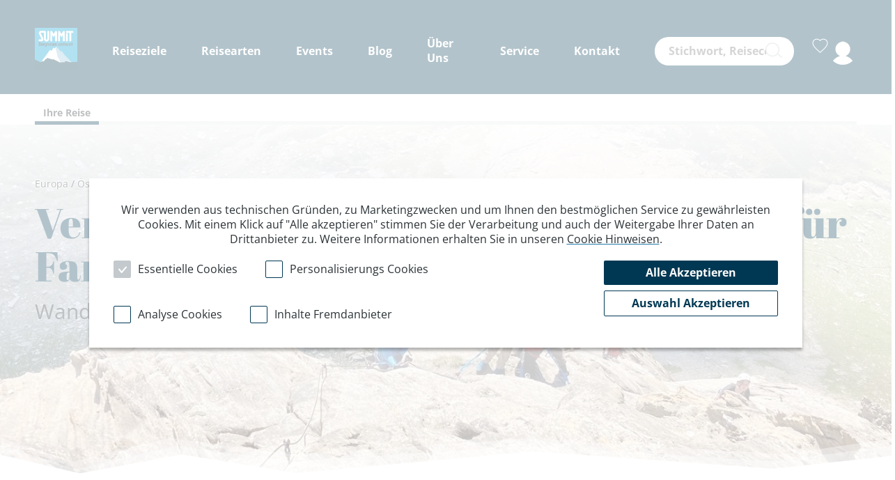

--- FILE ---
content_type: text/html; charset=UTF-8
request_url: https://www.dav-summit-club.de/reisen/wandern-trekking/familienwanderung/venediger-hoehenweg-und-klettersteige-fuer-familien
body_size: 32483
content:
<!DOCTYPE html>
<html data-controller="modal cookie-consent main-navigation global-helper google-tag "  lang="de">
<head>
    <meta name="viewport" content="width=device-width, initial-scale=1, maximum-scale=1, user-scalable=0">
    <meta charset="utf-8" />
    <title>Venediger Höhenweg und Klettersteige für Familien | DAV Summit Club</title>
<link rel="canonical" href="https://www.dav-summit-club.de/reisen/wandern-trekking/familienwanderung/venediger-hoehenweg-und-klettersteige-fuer-familien" /><meta name="robots" content="follow, index" />
<meta name="description" content="Den Venediger Höhenweg mit der ganzen Familie erleben. Hüttenwanderung mit Klettersteig. Jetzt buchen!" />
<meta name="og:url" content="/reisen/wandern-trekking/familienwanderung/venediger-hoehenweg-und-klettersteige-fuer-familien" />
<meta name="og:title" content="Venediger Höhenweg und Klettersteige für Familien | DAV Summit Club" />
<meta name="og:description" content="Den Venediger Höhenweg mit der ganzen Familie erleben. Hüttenwanderung mit Klettersteig. Jetzt buchen!" />
<meta name="og:image" content="/file/show/28887/c5bf48/riepler-klettersteig-fahwgrv-venediger-img-0711.jpg" /><meta name="generator" content="enhavo">
                <link rel="icon" href="/favicon.ico" type="image/ico">
        <link rel="shortcut icon" href="/favicon.ico" type="image/ico">
        <link rel="apple-touch-icon" href="/favicon.ico">
        <link rel="apple-touch-icon" sizes="72x72" href="/favicon.ico">
        <link rel="apple-touch-icon" sizes="114x114" href="/favicon.ico">
    
            
        <link rel="stylesheet" href="/build/theme/base.css">
                <script async type="text/javascript" src="https://userlike-cdn-widgets.s3-eu-west-1.amazonaws.com/9d0231b2b4a3466b9e2ba3a991d06a66eb5571f9a9514324ba4ce10dd430aee7.js"></script>
    </head>
<body class="page-area      "
      data-modal-target="body"
      data-google-analytics="1"
      data-google-tag-manager-id="GTM-KQNHDHF"
      >

<header >
                        <div class="navigation">
    <div class="container">
        <div class="flex">
                        <div class="logo-container">
                <a tabindex="1" href="/"><img class="image" src="/build/theme/images/logo.jpg"
                                 alt="Logo DAV Summit Club"></a>
            </div>
                        <div class="nav-items-container">
                                <nav class="nav-items">
                                                                        <div class="item item-wide-submenu" data-main-navigation-target="wideSubmenu">
            <a href="#" tabindex="1" class="headline" data-mobile-submenu-trigger="7">
                            Reiseziele
                        <div class="mobile-submenu-indicator">
                <img src="/build/theme/images/menue-to-page.svg">
            </div>
        </a>
        <div class="wide-submenu-container" data-mobile-submenu="7">
        <a href="javascript:;" tabindex="2" class="mobile-back-button-container" data-mobile-submenu-close="7">
            <span class="icon icons icons-chevron-left"></span> zurück
        </a>
        <div class="container">
            <div class="wide-submenu-items">
                                        <div class="item-travel-destination">
        <div class="headline">
            <a href="/suche/parameter-search?travel_destination=4" tabindex="2">
                Alpenländer
            </a>
            <div class="mobile-submenu-indicator" data-mobile-submenu-trigger="9">
                <img src="/build/theme/images/menue-to-submenue.svg">
            </div>
        </div>
        <div class="travel-destination-items-container" data-mobile-submenu="9">
            <a href="javascript:;" tabindex="2" class="mobile-back-button-container" data-mobile-submenu-close="9">
                <span class="icon icons icons-chevron-left"></span> zurück
            </a>
            <div class="travel-destination-items">
                                    <div class="item">
                        <a href="/suche/parameter-search?travel_destination=4&amp;country=14" tabindex="2">Deutschland</a>
                    </div>
                                    <div class="item">
                        <a href="/suche/parameter-search?travel_destination=4&amp;country=16" tabindex="2">Frankreich</a>
                    </div>
                                    <div class="item">
                        <a href="/suche/parameter-search?travel_destination=4&amp;country=24" tabindex="2">Italien Alpen</a>
                    </div>
                                    <div class="item">
                        <a href="/suche/parameter-search?travel_destination=4&amp;country=48" tabindex="2">Österreich</a>
                    </div>
                                    <div class="item">
                        <a href="/suche/parameter-search?travel_destination=4&amp;country=57" tabindex="2">Schweiz</a>
                    </div>
                                    <div class="item">
                        <a href="/suche/parameter-search?travel_destination=4&amp;country=58" tabindex="2">Slowenien</a>
                    </div>
                            </div>
        </div>
    </div>

                                        <div class="item-travel-destination">
        <div class="headline">
            <a href="/suche/parameter-search?travel_destination=3" tabindex="2">
                Europa
            </a>
            <div class="mobile-submenu-indicator" data-mobile-submenu-trigger="8">
                <img src="/build/theme/images/menue-to-submenue.svg">
            </div>
        </div>
        <div class="travel-destination-items-container" data-mobile-submenu="8">
            <a href="javascript:;" tabindex="2" class="mobile-back-button-container" data-mobile-submenu-close="8">
                <span class="icon icons icons-chevron-left"></span> zurück
            </a>
            <div class="travel-destination-items">
                                    <div class="item">
                        <a href="/suche/parameter-search?travel_destination=3&amp;country=2" tabindex="2">Albanien</a>
                    </div>
                                    <div class="item">
                        <a href="/suche/parameter-search?travel_destination=3&amp;country=136" tabindex="2">Bosnien und Herzegowina</a>
                    </div>
                                    <div class="item">
                        <a href="/suche/parameter-search?travel_destination=3&amp;country=9" tabindex="2">Bulgarien</a>
                    </div>
                                    <div class="item">
                        <a href="/suche/parameter-search?travel_destination=3&amp;country=14" tabindex="2">Deutschland</a>
                    </div>
                                    <div class="item">
                        <a href="/suche/parameter-search?travel_destination=3&amp;country=112" tabindex="2">Finnland</a>
                    </div>
                                    <div class="item">
                        <a href="/suche/parameter-search?travel_destination=3&amp;country=16" tabindex="2">Frankreich</a>
                    </div>
                                    <div class="item">
                        <a href="/suche/parameter-search?travel_destination=3&amp;country=18" tabindex="2">Griechenland</a>
                    </div>
                                    <div class="item">
                        <a href="/suche/parameter-search?travel_destination=3&amp;country=20" tabindex="2">Grossbritannien</a>
                    </div>
                                    <div class="item">
                        <a href="/suche/parameter-search?travel_destination=3&amp;country=23" tabindex="2">Island</a>
                    </div>
                                    <div class="item">
                        <a href="/suche/parameter-search?travel_destination=3&amp;country=127" tabindex="2">Italien Mittelmeer</a>
                    </div>
                                    <div class="item">
                        <a href="/suche/parameter-search?travel_destination=3&amp;country=116" tabindex="2">Kosovo</a>
                    </div>
                                    <div class="item">
                        <a href="/suche/parameter-search?travel_destination=3&amp;country=110" tabindex="2">Kroatien</a>
                    </div>
                                    <div class="item">
                        <a href="/suche/parameter-search?travel_destination=3&amp;country=83" tabindex="2">Montenegro</a>
                    </div>
                                    <div class="item">
                        <a href="/suche/parameter-search?travel_destination=3&amp;country=47" tabindex="2">Norwegen</a>
                    </div>
                                    <div class="item">
                        <a href="/suche/parameter-search?travel_destination=3&amp;country=48" tabindex="2">Österreich</a>
                    </div>
                                    <div class="item">
                        <a href="/suche/parameter-search?travel_destination=3&amp;country=51" tabindex="2">Portugal</a>
                    </div>
                                    <div class="item">
                        <a href="/suche/parameter-search?travel_destination=3&amp;country=111" tabindex="2">Schweden</a>
                    </div>
                                    <div class="item">
                        <a href="/suche/parameter-search?travel_destination=3&amp;country=57" tabindex="2">Schweiz</a>
                    </div>
                                    <div class="item">
                        <a href="/suche/parameter-search?travel_destination=3&amp;country=78" tabindex="2">Slowakei</a>
                    </div>
                                    <div class="item">
                        <a href="/suche/parameter-search?travel_destination=3&amp;country=58" tabindex="2">Slowenien</a>
                    </div>
                                    <div class="item">
                        <a href="/suche/parameter-search?travel_destination=3&amp;country=59" tabindex="2">Spanien</a>
                    </div>
                                    <div class="item">
                        <a href="/suche/parameter-search?travel_destination=3&amp;country=70" tabindex="2">Türkei</a>
                    </div>
                            </div>
        </div>
    </div>

                                        <div class="item-travel-destination">
        <div class="headline">
            <a href="/suche/parameter-search?travel_destination=5" tabindex="2">
                Asien
            </a>
            <div class="mobile-submenu-indicator" data-mobile-submenu-trigger="10">
                <img src="/build/theme/images/menue-to-submenue.svg">
            </div>
        </div>
        <div class="travel-destination-items-container" data-mobile-submenu="10">
            <a href="javascript:;" tabindex="2" class="mobile-back-button-container" data-mobile-submenu-close="10">
                <span class="icon icons icons-chevron-left"></span> zurück
            </a>
            <div class="travel-destination-items">
                                    <div class="item">
                        <a href="/suche/parameter-search?travel_destination=5&amp;country=84" tabindex="2">Armenien</a>
                    </div>
                                    <div class="item">
                        <a href="/suche/parameter-search?travel_destination=5&amp;country=7" tabindex="2">Bhutan</a>
                    </div>
                                    <div class="item">
                        <a href="/suche/parameter-search?travel_destination=5&amp;country=12" tabindex="2">China</a>
                    </div>
                                    <div class="item">
                        <a href="/suche/parameter-search?travel_destination=5&amp;country=17" tabindex="2">Georgien</a>
                    </div>
                                    <div class="item">
                        <a href="/suche/parameter-search?travel_destination=5&amp;country=21" tabindex="2">Indien</a>
                    </div>
                                    <div class="item">
                        <a href="/suche/parameter-search?travel_destination=5&amp;country=88" tabindex="2">Indonesien</a>
                    </div>
                                    <div class="item">
                        <a href="/suche/parameter-search?travel_destination=5&amp;country=126" tabindex="2">Japan</a>
                    </div>
                                    <div class="item">
                        <a href="/suche/parameter-search?travel_destination=5&amp;country=30" tabindex="2">Kasachstan</a>
                    </div>
                                    <div class="item">
                        <a href="/suche/parameter-search?travel_destination=5&amp;country=44" tabindex="2">Nepal</a>
                    </div>
                                    <div class="item">
                        <a href="/suche/parameter-search?travel_destination=5&amp;country=49" tabindex="2">Pakistan</a>
                    </div>
                                    <div class="item">
                        <a href="/suche/parameter-search?travel_destination=5&amp;country=108" tabindex="2">Sri Lanka</a>
                    </div>
                                    <div class="item">
                        <a href="/suche/parameter-search?travel_destination=5&amp;country=68" tabindex="2">Thailand</a>
                    </div>
                                    <div class="item">
                        <a href="/suche/parameter-search?travel_destination=5&amp;country=69" tabindex="2">Tibet</a>
                    </div>
                                    <div class="item">
                        <a href="/suche/parameter-search?travel_destination=5&amp;country=70" tabindex="2">Türkei</a>
                    </div>
                                    <div class="item">
                        <a href="/suche/parameter-search?travel_destination=5&amp;country=75" tabindex="2">Vietnam</a>
                    </div>
                            </div>
        </div>
    </div>

                                        <div class="item-travel-destination">
        <div class="headline">
            <a href="/suche/parameter-search?travel_destination=1" tabindex="2">
                Orient und Afrika
            </a>
            <div class="mobile-submenu-indicator" data-mobile-submenu-trigger="11">
                <img src="/build/theme/images/menue-to-submenue.svg">
            </div>
        </div>
        <div class="travel-destination-items-container" data-mobile-submenu="11">
            <a href="javascript:;" tabindex="2" class="mobile-back-button-container" data-mobile-submenu-close="11">
                <span class="icon icons icons-chevron-left"></span> zurück
            </a>
            <div class="travel-destination-items">
                                    <div class="item">
                        <a href="/suche/parameter-search?travel_destination=1&amp;country=76" tabindex="2">Jordanien</a>
                    </div>
                                    <div class="item">
                        <a href="/suche/parameter-search?travel_destination=1&amp;country=31" tabindex="2">Kenia</a>
                    </div>
                                    <div class="item">
                        <a href="/suche/parameter-search?travel_destination=1&amp;country=40" tabindex="2">Marokko</a>
                    </div>
                                    <div class="item">
                        <a href="/suche/parameter-search?travel_destination=1&amp;country=80" tabindex="2">Oman</a>
                    </div>
                                    <div class="item">
                        <a href="/suche/parameter-search?travel_destination=1&amp;country=134" tabindex="2">Saudi - Arabien</a>
                    </div>
                                    <div class="item">
                        <a href="/suche/parameter-search?travel_destination=1&amp;country=66" tabindex="2">Tansania</a>
                    </div>
                                    <div class="item">
                        <a href="/suche/parameter-search?travel_destination=1&amp;country=72" tabindex="2">Uganda</a>
                    </div>
                            </div>
        </div>
    </div>

                                        <div class="item-travel-destination">
        <div class="headline">
            <a href="/suche/parameter-search?travel_destination=2" tabindex="2">
                Nord- und Südamerika
            </a>
            <div class="mobile-submenu-indicator" data-mobile-submenu-trigger="12">
                <img src="/build/theme/images/menue-to-submenue.svg">
            </div>
        </div>
        <div class="travel-destination-items-container" data-mobile-submenu="12">
            <a href="javascript:;" tabindex="2" class="mobile-back-button-container" data-mobile-submenu-close="12">
                <span class="icon icons icons-chevron-left"></span> zurück
            </a>
            <div class="travel-destination-items">
                                    <div class="item">
                        <a href="/suche/parameter-search?travel_destination=2&amp;country=4" tabindex="2">Argentinien</a>
                    </div>
                                    <div class="item">
                        <a href="/suche/parameter-search?travel_destination=2&amp;country=8" tabindex="2">Bolivien</a>
                    </div>
                                    <div class="item">
                        <a href="/suche/parameter-search?travel_destination=2&amp;country=13" tabindex="2">Costa Rica</a>
                    </div>
                                    <div class="item">
                        <a href="/suche/parameter-search?travel_destination=2&amp;country=15" tabindex="2">Ecuador</a>
                    </div>
                                    <div class="item">
                        <a href="/suche/parameter-search?travel_destination=2&amp;country=41" tabindex="2">Mexiko</a>
                    </div>
                                    <div class="item">
                        <a href="/suche/parameter-search?travel_destination=2&amp;country=50" tabindex="2">Peru</a>
                    </div>
                            </div>
        </div>
    </div>

                                    
                            </div>
        </div>
    </div>
</div>

                                                    <div class="item item-wide-submenu" data-main-navigation-target="wideSubmenu">
            <a href="#" tabindex="1" class="headline" data-mobile-submenu-trigger="14">
                            Reisearten
                        <div class="mobile-submenu-indicator">
                <img src="/build/theme/images/menue-to-page.svg">
            </div>
        </a>
        <div class="wide-submenu-container" data-mobile-submenu="14">
        <a href="javascript:;" tabindex="2" class="mobile-back-button-container" data-mobile-submenu-close="14">
            <span class="icon icons icons-chevron-left"></span> zurück
        </a>
        <div class="container">
            <div class="wide-submenu-items">
                                        <div class="item-travel-type">
        <div class="headline">
            <a href="/suche/parameter-search?travel_type=1" tabindex="2">
                                    <img alt="Ausbildung" class="item-travel-type-icon" src="/file/format/25553/travel_type_icon/b12172/Gruppe%206787.png">
                                Ausbildung
            </a>
            <div class="mobile-submenu-indicator" data-mobile-submenu-trigger="16">
                <img src="/build/theme/images/menue-to-submenue.svg">
            </div>
        </div>
        <div class="travel-type-items-container" data-mobile-submenu="16">
            <a href="javascript:;" tabindex="2" class="mobile-back-button-container" data-mobile-submenu-close="16">
                <span class="icon icons icons-chevron-left"></span> zurück
            </a>
            <div class="travel-type-items">
                                    <div class="item">
                        <a href="/suche/parameter-search?travel_type=69" tabindex="2">Sicherheit am Berg</a>
                    </div>
                                    <div class="item">
                        <a href="/suche/parameter-search?travel_type=90" tabindex="2">Kombikurs Tiefschnee- und Skitouren</a>
                    </div>
                                    <div class="item">
                        <a href="/suche/parameter-search?travel_type=2" tabindex="2">Einstieg ins Bergsteigen</a>
                    </div>
                                    <div class="item">
                        <a href="/suche/parameter-search?travel_type=4" tabindex="2">Eiskletterkurse</a>
                    </div>
                                    <div class="item">
                        <a href="/suche/parameter-search?travel_type=9" tabindex="2">Schneeschuhkurse</a>
                    </div>
                                    <div class="item">
                        <a href="/suche/parameter-search?travel_type=5" tabindex="2">Expeditionstraining</a>
                    </div>
                                    <div class="item">
                        <a href="/suche/parameter-search?travel_type=6" tabindex="2">Hochtourenkurse</a>
                    </div>
                                    <div class="item">
                        <a href="/suche/parameter-search?travel_type=7" tabindex="2">Kletterkurse</a>
                    </div>
                                    <div class="item">
                        <a href="/suche/parameter-search?travel_type=8" tabindex="2">Klettersteigkurse</a>
                    </div>
                                    <div class="item">
                        <a href="/suche/parameter-search?travel_type=67" tabindex="2">Skikurse</a>
                    </div>
                                    <div class="item">
                        <a href="/suche/parameter-search?travel_type=10" tabindex="2">Skitourenkurse</a>
                    </div>
                                    <div class="item">
                        <a href="/suche/parameter-search?travel_type=62" tabindex="2">Snowboardkurse</a>
                    </div>
                                    <div class="item">
                        <a href="/suche/parameter-search?travel_type=11" tabindex="2">Tiefschneekurse</a>
                    </div>
                            </div>
        </div>
    </div>

                                        <div class="item-travel-type">
        <div class="headline">
            <a href="/suche/parameter-search?travel_type=13" tabindex="2">
                                    <img alt="Bergsteigen" class="item-travel-type-icon" src="/file/format/25554/travel_type_icon/3edb2e/Gruppe%206786.png">
                                Bergsteigen
            </a>
            <div class="mobile-submenu-indicator" data-mobile-submenu-trigger="17">
                <img src="/build/theme/images/menue-to-submenue.svg">
            </div>
        </div>
        <div class="travel-type-items-container" data-mobile-submenu="17">
            <a href="javascript:;" tabindex="2" class="mobile-back-button-container" data-mobile-submenu-close="17">
                <span class="icon icons icons-chevron-left"></span> zurück
            </a>
            <div class="travel-type-items">
                                    <div class="item">
                        <a href="/suche/parameter-search?travel_type=14" tabindex="2">Expeditionen</a>
                    </div>
                                    <div class="item">
                        <a href="/suche/parameter-search?travel_type=16" tabindex="2">Hochgebirgsdurchquerungen</a>
                    </div>
                                    <div class="item">
                        <a href="/suche/parameter-search?travel_type=17" tabindex="2">Hochtouren Alpen</a>
                    </div>
                                    <div class="item">
                        <a href="/suche/parameter-search?travel_type=18" tabindex="2">Hochtouren weltweit</a>
                    </div>
                                    <div class="item">
                        <a href="/suche/parameter-search?travel_type=19" tabindex="2">Klettern</a>
                    </div>
                                    <div class="item">
                        <a href="/suche/parameter-search?travel_type=20" tabindex="2">Klettersteige</a>
                    </div>
                            </div>
        </div>
    </div>

                                        <div class="item-travel-type">
        <div class="headline">
            <a href="/suche/parameter-search?travel_type=22" tabindex="2">
                                    <img alt="Wintersport" class="item-travel-type-icon" src="/file/format/25555/travel_type_icon/a84780/Gruppe%206789.png">
                                Wintersport
            </a>
            <div class="mobile-submenu-indicator" data-mobile-submenu-trigger="18">
                <img src="/build/theme/images/menue-to-submenue.svg">
            </div>
        </div>
        <div class="travel-type-items-container" data-mobile-submenu="18">
            <a href="javascript:;" tabindex="2" class="mobile-back-button-container" data-mobile-submenu-close="18">
                <span class="icon icons icons-chevron-left"></span> zurück
            </a>
            <div class="travel-type-items">
                                    <div class="item">
                        <a href="/suche/parameter-search?travel_type=23" tabindex="2">Eisklettern</a>
                    </div>
                                    <div class="item">
                        <a href="/suche/parameter-search?travel_type=24" tabindex="2">Genuss-Skitouren</a>
                    </div>
                                    <div class="item">
                        <a href="/suche/parameter-search?travel_type=25" tabindex="2">Schneeschuhdurchquerungen</a>
                    </div>
                                    <div class="item">
                        <a href="/suche/parameter-search?travel_type=26" tabindex="2">Schneeschuhwanderung Hotel</a>
                    </div>
                                    <div class="item">
                        <a href="/suche/parameter-search?travel_type=27" tabindex="2">Schneeschuhwanderung Hütte</a>
                    </div>
                                    <div class="item">
                        <a href="/suche/parameter-search?travel_type=28" tabindex="2">Schneeschuhwanderung weltweit</a>
                    </div>
                                    <div class="item">
                        <a href="/suche/parameter-search?travel_type=29" tabindex="2">Skidurchquerungen</a>
                    </div>
                                    <div class="item">
                        <a href="/suche/parameter-search?travel_type=30" tabindex="2">Skitouren Hotel</a>
                    </div>
                                    <div class="item">
                        <a href="/suche/parameter-search?travel_type=31" tabindex="2">Skitouren Hütte</a>
                    </div>
                                    <div class="item">
                        <a href="/suche/parameter-search?travel_type=32" tabindex="2">Skitouren weltweit</a>
                    </div>
                                    <div class="item">
                        <a href="/suche/parameter-search?travel_type=33" tabindex="2">Snowboard</a>
                    </div>
                                    <div class="item">
                        <a href="/suche/parameter-search?travel_type=34" tabindex="2">Freeride</a>
                    </div>
                            </div>
        </div>
    </div>

                                        <div class="item-travel-type">
        <div class="headline">
            <a href="/suche/parameter-search?travel_type=36" tabindex="2">
                                    <img alt="Wandern/Trekking" class="item-travel-type-icon" src="/file/format/25556/travel_type_icon/9cc50c/Gruppe%206785.png">
                                Wandern/Trekking
            </a>
            <div class="mobile-submenu-indicator" data-mobile-submenu-trigger="19">
                <img src="/build/theme/images/menue-to-submenue.svg">
            </div>
        </div>
        <div class="travel-type-items-container" data-mobile-submenu="19">
            <a href="javascript:;" tabindex="2" class="mobile-back-button-container" data-mobile-submenu-close="19">
                <span class="icon icons icons-chevron-left"></span> zurück
            </a>
            <div class="travel-type-items">
                                    <div class="item">
                        <a href="/suche/parameter-search?travel_type=37" tabindex="2">Alpenüberquerungen</a>
                    </div>
                                    <div class="item">
                        <a href="/suche/parameter-search?travel_type=40" tabindex="2">Genuss-Wanderungen</a>
                    </div>
                                    <div class="item">
                        <a href="/suche/parameter-search?travel_type=41" tabindex="2">Hüttenwanderungen</a>
                    </div>
                                    <div class="item">
                        <a href="/suche/parameter-search?travel_type=42" tabindex="2">Insel- /Küstenwanderungen</a>
                    </div>
                                    <div class="item">
                        <a href="/suche/parameter-search?travel_type=43" tabindex="2">Komforttrekking</a>
                    </div>
                                    <div class="item">
                        <a href="/suche/parameter-search?travel_type=44" tabindex="2">Kulturwanderungen/Rundreisen</a>
                    </div>
                                    <div class="item">
                        <a href="/suche/parameter-search?travel_type=45" tabindex="2">Lodgetrekking</a>
                    </div>
                                    <div class="item">
                        <a href="/suche/parameter-search?travel_type=46" tabindex="2">Trekkinggipfel</a>
                    </div>
                                    <div class="item">
                        <a href="/suche/parameter-search?travel_type=47" tabindex="2">Trekkingreisen</a>
                    </div>
                                    <div class="item">
                        <a href="/suche/parameter-search?travel_type=50" tabindex="2">Wanderung Hotelstandort</a>
                    </div>
                                    <div class="item">
                        <a href="/suche/parameter-search?travel_type=51" tabindex="2">Wanderung Hüttenstandort</a>
                    </div>
                                    <div class="item">
                        <a href="/suche/parameter-search?travel_type=38" tabindex="2">Weitwandern</a>
                    </div>
                                    <div class="item">
                        <a href="/suche/parameter-search?travel_type=53" tabindex="2">Zelttrekking</a>
                    </div>
                            </div>
        </div>
    </div>

                                        <div class="item-travel-type">
        <div class="headline">
            <a href="/suche/parameter-search?travel_type=54" tabindex="2">
                                    <img alt="Summit Specials" class="item-travel-type-icon" src="/file/format/25557/travel_type_icon/40fe6f/Gruppe%206788.png">
                                Summit Specials
            </a>
            <div class="mobile-submenu-indicator" data-mobile-submenu-trigger="20">
                <img src="/build/theme/images/menue-to-submenue.svg">
            </div>
        </div>
        <div class="travel-type-items-container" data-mobile-submenu="20">
            <a href="javascript:;" tabindex="2" class="mobile-back-button-container" data-mobile-submenu-close="20">
                <span class="icon icons icons-chevron-left"></span> zurück
            </a>
            <div class="travel-type-items">
                                    <div class="item">
                        <a href="/suche/parameter-search?travel_type=72" tabindex="2">Bahnwandern</a>
                    </div>
                                    <div class="item">
                        <a href="/suche/parameter-search?travel_type=70" tabindex="2">Frauenreisen</a>
                    </div>
                                    <div class="item">
                        <a href="/suche/parameter-search?travel_type=88" tabindex="2">Singles und Alleinreisende</a>
                    </div>
                                    <div class="item">
                        <a href="/suche/parameter-search?travel_type=56" tabindex="2">Familienreisen</a>
                    </div>
                                    <div class="item">
                        <a href="/suche/parameter-search?travel_type=57" tabindex="2">Höhenangst überwinden</a>
                    </div>
                                    <div class="item">
                        <a href="/suche/parameter-search?travel_type=86" tabindex="2">Gesundheitsreisen</a>
                    </div>
                                    <div class="item">
                        <a href="/suche/parameter-search?travel_type=87" tabindex="2">Münchner-Merkur-Reisen</a>
                    </div>
                                    <div class="item">
                        <a href="/suche/parameter-search?travel_type=58" tabindex="2">Sektionsreisen</a>
                    </div>
                                    <div class="item">
                        <a href="/suche/parameter-search?travel_type=59" tabindex="2">TOP-Angebote</a>
                    </div>
                                    <div class="item">
                        <a href="/suche/parameter-search?travel_type=79" tabindex="2">Trailrunning</a>
                    </div>
                                    <div class="item">
                        <a href="/suche/parameter-search?travel_type=48" tabindex="2">TWIN-Reisen</a>
                    </div>
                                    <div class="item">
                        <a href="/suche/parameter-search?travel_type=83" tabindex="2">Self-Guided</a>
                    </div>
                                    <div class="item">
                        <a href="/suche/parameter-search?travel_type=80" tabindex="2">WWF-Erlebnistouren</a>
                    </div>
                                    <div class="item">
                        <a href="/suche/parameter-search?travel_type=60" tabindex="2">Yogareisen</a>
                    </div>
                                    <div class="item">
                        <a href="/suche/parameter-search?travel_type=61" tabindex="2">Young Summits</a>
                    </div>
                            </div>
        </div>
    </div>

                                        <div class="item-travel-type">
        <div class="headline">
            <a href="/suche/parameter-search?travel_type=73" tabindex="2">
                                    <img alt="Rad" class="item-travel-type-icon" src="/file/format/25552/travel_type_icon/89c296/Gruppe%206784.png">
                                Rad
            </a>
            <div class="mobile-submenu-indicator" data-mobile-submenu-trigger="15">
                <img src="/build/theme/images/menue-to-submenue.svg">
            </div>
        </div>
        <div class="travel-type-items-container" data-mobile-submenu="15">
            <a href="javascript:;" tabindex="2" class="mobile-back-button-container" data-mobile-submenu-close="15">
                <span class="icon icons icons-chevron-left"></span> zurück
            </a>
            <div class="travel-type-items">
                                    <div class="item">
                        <a href="/suche/parameter-search?travel_type=85" tabindex="2">Bike - Multisport</a>
                    </div>
                                    <div class="item">
                        <a href="/suche/parameter-search?travel_type=89" tabindex="2">Bike - Standort</a>
                    </div>
                                    <div class="item">
                        <a href="/suche/parameter-search?travel_type=74" tabindex="2">Fahrtechniktraining</a>
                    </div>
                                    <div class="item">
                        <a href="/suche/parameter-search?travel_type=77" tabindex="2">Transalp</a>
                    </div>
                                    <div class="item">
                        <a href="/suche/parameter-search?travel_type=75" tabindex="2">Mountainbike</a>
                    </div>
                                    <div class="item">
                        <a href="/suche/parameter-search?travel_type=76" tabindex="2">E-Bike</a>
                    </div>
                            </div>
        </div>
    </div>

                            </div>
        </div>
    </div>
</div>

                                                        <div class="item">
        <a tabindex="2" class="" href="/blog/events">Events</a>
    </div>

                                                        <div class="item">
        <a tabindex="1" class="" href="/blog">Blog</a>
    </div>

                                                    <div class="item item-submenu" data-main-navigation-target="submenu">
            <a href="#" tabindex="1" class="headline" data-mobile-submenu-trigger="45">
                            Über Uns
                        <div class="mobile-submenu-indicator">
                                    <img src="/build/theme/images/menue-to-page.svg">
                            </div>
        </a>
        <div class="submenu-container" data-mobile-submenu="45">
        <a href="javascript:;" tabindex="2" class="mobile-back-button-container" data-mobile-submenu-close="45">
            <span class="icon icons icons-chevron-left"></span> zurück
        </a>
        <div class="submenu-items">
                                <div class="item">
        <a tabindex="2" class="" href="/ueber-uns/dav-summit-club">Der DAV Summit Club</a>
    </div>

                                <div class="item">
        <a tabindex="2" class="" href="/ueber-uns/summit-reisebuero">Das Summit Reisebüro</a>
    </div>

                                <div class="item">
        <a tabindex="2" class="" href="/dav-summit-club-shop">Der DAV Summit Shop</a>
    </div>

                                <div class="item">
        <a tabindex="2" class="" href="/ueber-uns/karriere">Karriere</a>
    </div>

                                <div class="item">
        <a tabindex="2" class="" href="/ueber-uns/nachhaltigkeit">Nachhaltig reisen</a>
    </div>

                                <div class="item">
        <a tabindex="2" class="" href="/ueber-uns/unsere-dav-summit-club-guides">Guides</a>
    </div>

                    </div>
    </div>
</div>

                                                    <div class="item item-submenu" data-main-navigation-target="submenu">
            <a href="#" tabindex="1" class="headline" data-mobile-submenu-trigger="51">
                            Service
                        <div class="mobile-submenu-indicator">
                                    <img src="/build/theme/images/menue-to-page.svg">
                            </div>
        </a>
        <div class="submenu-container" data-mobile-submenu="51">
        <a href="javascript:;" tabindex="2" class="mobile-back-button-container" data-mobile-submenu-close="51">
            <span class="icon icons icons-chevron-left"></span> zurück
        </a>
        <div class="submenu-items">
                                <div class="item">
        <a tabindex="2" class="" href="/service/faq">FAQ</a>
    </div>

                                <div class="item">
        <a tabindex="2" class="" href="/service/gesundheit-hoehe">Gesundheit &amp; Höhe</a>
    </div>

                                <div class="item">
        <a tabindex="2" class="" href="/service/glossar">Glossar</a>
    </div>

                                <div class="item">
        <a tabindex="2" class="" href="/service/katalog-anfordern">Katalog anfordern</a>
    </div>

                                <div class="item">
        <a tabindex="2" class="" href="/service/reisebeurteilung">Reisebeurteilung</a>
    </div>

                                <div class="item">
        <a tabindex="2" class="" href="/service/reisegutschein-bestellen">Reisegutschein bestellen</a>
    </div>

                                <div class="item">
        <a tabindex="2" class="" href="/service/sicherheit-am-berg">Sicherheit am Berg</a>
    </div>

                    </div>
    </div>
</div>

                                                    <div class="item item-submenu" data-main-navigation-target="submenu">
            <a href="#" tabindex="1" class="headline" data-mobile-submenu-trigger="56">
                            Kontakt
                        <div class="mobile-submenu-indicator">
                                    <img src="/build/theme/images/menue-to-page.svg">
                            </div>
        </a>
        <div class="submenu-container" data-mobile-submenu="56">
        <a href="javascript:;" tabindex="2" class="mobile-back-button-container" data-mobile-submenu-close="56">
            <span class="icon icons icons-chevron-left"></span> zurück
        </a>
        <div class="submenu-items">
                                <div class="item">
        <a tabindex="2" class="" href="/kontakt/oeffnungszeiten-kontakt">Öffnungszeiten &amp; Kontakt</a>
    </div>

                                <div class="item">
        <a tabindex="2" class="" href="/kontakt/newsletter">Newsletter</a>
    </div>

                                <div class="item">
        <a tabindex="2" class="" href="/kontakt/sektionsreisen">Sektionsreisen</a>
    </div>

                                <div class="item">
        <a tabindex="2" class="" href="/ueber-uns/karriere">Karriere</a>
    </div>

                    </div>
    </div>
</div>

                                                            </nav>
                                                    <div class="search-bar"
                         data-controller="search-autocomplete"
                         data-search-autocomplete-url-value="/_search/autocomplete"
                         data-action="click@window->search-autocomplete#clickOutside click->search-autocomplete#stopPropagation"
                    >
                        <form action="/suche/full-search" METHOD="post">
                            <label for="searchInput" class="sr-only">Stichwortsuche</label>
                            <input id="searchInput"
                                    tabindex="1"
                                    class="input-field"
                                    name="keyword"
                                    placeholder="Stichwort, Reisecode"
                                    data-search-autocomplete-target="searchInput"
                                    data-action="keyup->search-autocomplete#keywordChange click->search-autocomplete#keywordChange"
                            >
                            <button tabindex="1" class="submit-icon" type="submit" aria-label="Suchen" name="Suchen"><span class="icons icons-search"></span><span class="sr-only">Suchen</span></button>
                            <div
                                    class="results-container"
                                    data-search-autocomplete-target="resultsContainer"
                            ></div>
                        </form>
                    </div>
                                                        <div class="login-container" >
                                <div class="watchlist-link empty"
                 data-controller="watchlist-guest-link"
                 data-watchlist-guest-link-target-url-value="/watchlist/index"
                 data-watchlist-guest-link-count-url-value="/watchlist/count"
                 data-action="click->watchlist-guest-link#clickLink watchlistChanged@window->watchlist-guest-link#updateWatchlistStatus"
                 title="Merkliste"
            >
                <span class="icons icons-heart-empty empty-state"></span>
                <span class="icons icons-heart-filled non-empty-state"></span>
                <i data-badge="0"
                   data-watchlist-guest-link-target="badge" style="display: none;">0</i>
            </div>
            <div class="login is-not-login" data-controller="message">
                <a tabindex="1" href="/user/login">&nbsp;</a>
            </div>
            </div>

                            </div>
        </div>
    </div>
        <div class="login-container mobile-menu-login">
                                <div class="watchlist-link empty"
                 data-controller="watchlist-guest-link"
                 data-watchlist-guest-link-target-url-value="/watchlist/index"
                 data-watchlist-guest-link-count-url-value="/watchlist/count"
                 data-action="click->watchlist-guest-link#clickLink watchlistChanged@window->watchlist-guest-link#updateWatchlistStatus"
                 title="Merkliste"
            >
                <span class="icons icons-heart-empty empty-state"></span>
                <span class="icons icons-heart-filled non-empty-state"></span>
                <i data-badge="0"
                   data-watchlist-guest-link-target="badge" style="display: none;">0</i>
            </div>
            <div class="login is-not-login">
                <a href="/user/login">&nbsp;</a>
            </div>
            </div>

    <div class="mobile-menu-toggle" data-action="click->main-navigation#toggleMobileMenu">
        <div class="search-indicator">
            <span class="icons icons-search"></span>
        </div>
        <div class="menu-indicator">
            <div class="line"></div>
        </div>
    </div>
        <div class="mobile-search-bar"
         data-controller="search-autocomplete"
         data-search-autocomplete-url-value="/_search/autocomplete"
         data-action="click@window->search-autocomplete#clickOutside click->search-autocomplete#stopPropagation"
    >
        <form action="/suche/full-search" METHOD="post">
            <input
                    tabindex="1"
                    class="input-field"
                    name="keyword"
                    placeholder="Stichwort, Reisecode"
                    data-search-autocomplete-target="searchInput"
                    data-action="keyup->search-autocomplete#keywordChange click->search-autocomplete#keywordChange"
            >
            <button class="submit-icon" type="submit" aria-label="Suchen" name="Suchen"><span class="icons icons-search"></span></button>
            <div
                    class="results-container"
                    data-search-autocomplete-target="resultsContainer"
            ></div>
        </form>
    </div>
    </div>

                    </header>

<main>
        <div class="flash-message-container" data-controller="flash">
    
    
    
    
    </div>

        <div class="resource-travel has-programs"
         data-controller="travel e-commerce"
         data-travel-target="widgetTravelTile"
         data-travel-is-on-watchlist-value="false"
         data-travel-dates-json-value="{&quot;2026-07-19&quot;:{&quot;from&quot;:&quot;2026-07-19&quot;,&quot;to&quot;:&quot;2026-07-24&quot;,&quot;duration&quot;:6,&quot;id&quot;:43110,&quot;price&quot;:&quot;1.090,00&quot;,&quot;vacancy&quot;:5},&quot;2026-08-02&quot;:{&quot;from&quot;:&quot;2026-08-02&quot;,&quot;to&quot;:&quot;2026-08-07&quot;,&quot;duration&quot;:6,&quot;id&quot;:43111,&quot;price&quot;:&quot;1.090,00&quot;,&quot;vacancy&quot;:4},&quot;2026-08-16&quot;:{&quot;from&quot;:&quot;2026-08-16&quot;,&quot;to&quot;:&quot;2026-08-21&quot;,&quot;duration&quot;:6,&quot;id&quot;:43112,&quot;price&quot;:&quot;1.090,00&quot;,&quot;vacancy&quot;:8}}"
         data-e-commerce-type-value="view_item"
         data-e-commerce-target="eCommerceItem"
         data-e-commerce-item="{&quot;item_id&quot;:&quot;FAHWGRV&quot;,&quot;item_name&quot;:&quot;Venediger H\u00f6henweg und Klettersteige f\u00fcr Familien&quot;,&quot;index&quot;:0,&quot;price&quot;:1090,&quot;quantity&quot;:1}"
    >
                    <div class="program-tabs">
                <div class="container">
                    <div class="items">
                                                                                    <div class="item active">Ihre Reise</div>
                                                                        </div>
                </div>
            </div>
                <div class="header">
            <div class="bg">
                                                        <img src="/build/theme/images/placeholder.png" data-lazy-load-img-src="/file/format/28887/resource_travel/c5bf48/riepler-klettersteig-fahwgrv-venediger-img-0711.jpg"
            alt="Familie im Klettersteig"
            title="Familie im Klettersteig"
             class="img"        />
    
                                <img src="/build/theme/images/resource-travel-header-form.svg" class="svg-mask"/>
            </div>
            <div class="text-container">
                <div class="container">
                    <div class="theme-overline"><a href="/suche/full-search?keyword=Europa">Europa</a> / <a href="/suche/full-search?keyword=%C3%96sterreich">Österreich</a> / <a href="/suche/full-search?keyword=Tirol%20Nationalpark%20Hohe%20Tauern">Tirol-Nationalpark Hohe Tauern</a> / <a href="/suche/full-search?keyword=Venedigergruppe">Venedigergruppe</a> / <a href="/reisearten/wandern-trekking">Wandern/Trekking</a> / <a href="/reisearten/wandern-trekking/familienwanderung">Familienwanderung</a></div>
                    <h1 class="theme-h1 headline">
                        Venediger Höhenweg und Klettersteige für Familien
                    </h1>
                                            <h2 class="subheadline">
                            Wanderung von Hütte zu Hütte mit Klettersteigen
                        </h2>
                                    </div>
            </div>
        </div>
        <div class="container">
            <div class="row">
                <div class="col-l-8">
                                                                <div class="theme-wysiwyg highlights">
                            <ul>
<li>Nationalpark Hohe Tauern - Venedigergruppe</li>
<li>Wanderung von Hütte zu Hütte</li>
<li>Gute Kombi: Bergwandern und Klettersteig</li>
<li>Aussichtsreiche Höhenwege</li>
<li>2. und 5. Tag: Klettersteige Rote Säule und Türml</li>
<li>Gastliche Berghütten</li>
<li>Für Kinder/Jugendliche von 10 - 15 Jahren<br /><br /><strong>Preise für Kinder/Jugendliche:</strong> ab 995,- €</li>
</ul>
                        </div>
                                        <div class="travel-description" data-controller="mapped-jumpmark-menu"
                         data-action="scroll@window->mapped-jumpmark-menu#onScroll">
                        <div class="jumpmarks">
                            <div class="items">
                                                                    <a href="#impressionen"
                                       onclick="return false;"
                                       class="item"
                                       data-mapped-jumpmark-menu-target="menuItem"
                                       data-action="click->mapped-jumpmark-menu#jumpTo">Impressionen</a>
                                                                                                    <a href="#programm"
                                       onclick="return false;"
                                       class="item"
                                       data-mapped-jumpmark-menu-target="menuItem"
                                       data-action="click->mapped-jumpmark-menu#jumpTo">Ihre Reise</a>
                                                                                                    <a href="#leistungen"
                                       onclick="return false;"
                                       class="item"
                                       data-mapped-jumpmark-menu-target="menuItem"
                                       data-action="click->mapped-jumpmark-menu#jumpTo">Leistungen</a>
                                                                                                    <a href="#unterbringung"
                                       onclick="return false;"
                                       class="item"
                                       data-mapped-jumpmark-menu-target="menuItem"
                                       data-action="click->mapped-jumpmark-menu#jumpTo">Unterbringung</a>
                                                                                                                                <a href="#kommentare"
                                   onclick="return false;"
                                   class="item"
                                   data-mapped-jumpmark-menu-target="menuItem"
                                   data-action="click->mapped-jumpmark-menu#jumpTo">
                                    <span>Kommentare</span>
                                    <div class="comment-icon">
                                        <span class="icons icons-speech-bubble"></span>
                                                                                    <span class="number">5</span>
                                                                            </div>
                                </a>
                            </div>
                        </div>
                        <div id="reise hidden"></div>
                                                    <div class="content-section show" id="impressionen" data-controller="toggle-content"
                                 data-toggle-content-show-value="true" data-mapped-jumpmark-menu-target="contentItem"
                                 data-action="openToggleContent@window->toggle-content#openOnJump">
                                
<a href="javascript:;" class="content-section-headline" data-action="click->toggle-content#toggle">
    Impressionen
    <span class="toggle-icon icons icons-chevron-down"></span>
</a>
<div class="content-section-detail">
    <div class="stage-slider-container" data-controller="stage-slider" data-action="manualRefreshSlick@window->stage-slider#refresh" data-stage-slider-refreshed-value="false">
        <div class="stage">
            <div class="items" data-stage-slider-target="stage">
                                                    <div class="item">
                        <div class="img-container">
                            <img src="/file/format/6864/resource_travel_impressions_stage/ab51f9/FAHWGRV_Riepler%20%281%29.jpg"
                                 alt="FAHWGRV_Riepler (1).jpg" title="FAHWGRV_Riepler (1).jpg">
                        </div>
                    </div>
                                    <div class="item">
                        <div class="img-container">
                            <img src="/file/format/6865/resource_travel_impressions_stage/b994ae/FAHWGRV_Riepler%20%284%29.JPG"
                                 alt="FAHWGRV_Riepler (4).JPG" title="FAHWGRV_Riepler (4).JPG">
                        </div>
                    </div>
                                    <div class="item">
                        <div class="img-container">
                            <img src="/file/format/6866/resource_travel_impressions_stage/875fa3/Riepler_Klettersteig_FAHWGRV_Venediger_IMG_0711.jpg"
                                 alt="Riepler_Klettersteig_FAHWGRV_Venediger_IMG_0711.jpg" title="Riepler_Klettersteig_FAHWGRV_Venediger_IMG_0711.jpg">
                        </div>
                    </div>
                                    <div class="item">
                        <div class="img-container">
                            <img src="/file/format/6867/resource_travel_impressions_stage/52181f/FAHWGRV_Riepler%20%285%29.jpg"
                                 alt="FAHWGRV_Riepler (5).jpg" title="FAHWGRV_Riepler (5).jpg">
                        </div>
                    </div>
                                    <div class="item">
                        <div class="img-container">
                            <img src="/file/format/6868/resource_travel_impressions_stage/b74b6c/Riepler_Klettersteig_Venediger_Sajath%C3%BCtte_IMG_0704.jpg"
                                 alt="Riepler_Klettersteig_Venediger_Sajathütte_IMG_0704.jpg" title="Riepler_Klettersteig_Venediger_Sajathütte_IMG_0704.jpg">
                        </div>
                    </div>
                                    <div class="item">
                        <div class="img-container">
                            <img src="/file/format/6869/resource_travel_impressions_stage/236329/FAHWGRV_Riepler%20%283%29.JPG"
                                 alt="FAHWGRV_Riepler (3).JPG" title="FAHWGRV_Riepler (3).JPG">
                        </div>
                    </div>
                                    <div class="item">
                        <div class="img-container">
                            <img src="/file/format/6870/resource_travel_impressions_stage/7f9c12/Riepler_Venediger_Klettersteig_IMG_8835.jpg"
                                 alt="Riepler_Venediger_Klettersteig_IMG_8835.jpg" title="Riepler_Venediger_Klettersteig_IMG_8835.jpg">
                        </div>
                    </div>
                                    <div class="item">
                        <div class="img-container">
                            <img src="/file/format/28888/resource_travel_impressions_stage/300ef8/fahwgrv-riepler-%282%29.jpg"
                                 alt="fahwgrv-riepler-(2).jpg" title="fahwgrv-riepler-(2).jpg">
                        </div>
                    </div>
                            </div>
                                </div>
        <div class="slider-thumbs">
            <div class="items" data-stage-slider-target="nav">
                                                    <div class="item">
                        <div class="img-container">
                            <img src="/file/format/6864/resource_travel_impressions_thumb/ab51f9/FAHWGRV_Riepler%20%281%29.jpg" alt="FAHWGRV_Riepler (1).jpg" title="FAHWGRV_Riepler (1).jpg">
                        </div>
                    </div>
                                    <div class="item">
                        <div class="img-container">
                            <img src="/file/format/6865/resource_travel_impressions_thumb/b994ae/FAHWGRV_Riepler%20%284%29.JPG" alt="FAHWGRV_Riepler (4).JPG" title="FAHWGRV_Riepler (4).JPG">
                        </div>
                    </div>
                                    <div class="item">
                        <div class="img-container">
                            <img src="/file/format/6866/resource_travel_impressions_thumb/875fa3/Riepler_Klettersteig_FAHWGRV_Venediger_IMG_0711.jpg" alt="Riepler_Klettersteig_FAHWGRV_Venediger_IMG_0711.jpg" title="Riepler_Klettersteig_FAHWGRV_Venediger_IMG_0711.jpg">
                        </div>
                    </div>
                                    <div class="item">
                        <div class="img-container">
                            <img src="/file/format/6867/resource_travel_impressions_thumb/52181f/FAHWGRV_Riepler%20%285%29.jpg" alt="FAHWGRV_Riepler (5).jpg" title="FAHWGRV_Riepler (5).jpg">
                        </div>
                    </div>
                                    <div class="item">
                        <div class="img-container">
                            <img src="/file/format/6868/resource_travel_impressions_thumb/b74b6c/Riepler_Klettersteig_Venediger_Sajath%C3%BCtte_IMG_0704.jpg" alt="Riepler_Klettersteig_Venediger_Sajathütte_IMG_0704.jpg" title="Riepler_Klettersteig_Venediger_Sajathütte_IMG_0704.jpg">
                        </div>
                    </div>
                                    <div class="item">
                        <div class="img-container">
                            <img src="/file/format/6869/resource_travel_impressions_thumb/236329/FAHWGRV_Riepler%20%283%29.JPG" alt="FAHWGRV_Riepler (3).JPG" title="FAHWGRV_Riepler (3).JPG">
                        </div>
                    </div>
                                    <div class="item">
                        <div class="img-container">
                            <img src="/file/format/6870/resource_travel_impressions_thumb/7f9c12/Riepler_Venediger_Klettersteig_IMG_8835.jpg" alt="Riepler_Venediger_Klettersteig_IMG_8835.jpg" title="Riepler_Venediger_Klettersteig_IMG_8835.jpg">
                        </div>
                    </div>
                                    <div class="item">
                        <div class="img-container">
                            <img src="/file/format/28888/resource_travel_impressions_thumb/300ef8/fahwgrv-riepler-%282%29.jpg" alt="fahwgrv-riepler-(2).jpg" title="fahwgrv-riepler-(2).jpg">
                        </div>
                    </div>
                            </div>
            <div class="arrow prev" data-stage-slider-target="navPrev"><span class="icons icons-chevron-left"></span></div>
            <div class="arrow next" data-stage-slider-target="navNext"><span class="icons icons-chevron-right"></span></div>
        </div>

    </div>
</div>
                            </div>
                                                                            <div class="content-section show" id="programm" data-controller="toggle-content"
                                 data-toggle-content-show-value="true" data-mapped-jumpmark-menu-target="contentItem"
                                 data-action="openToggleContent@window->toggle-content#openOnJump">
                                <a href="javascript:;" class="content-section-headline" data-action="click->toggle-content#toggle">
    Ihre Reise
    <span class="toggle-icon icons icons-chevron-down"></span>
</a>
<div class="content-section-detail">
            <div class="theme-wysiwyg program-head">
            <p class="text-left"><strong>Von Hütte zu Hütte</strong> durchs <strong>Hochgebirge mit der ganzen Familie </strong>ist schon ein Riesenerlebnis. Wenn dann auch noch <strong>zwei Klettersteige</strong> begangen werden können, sind außergewöhnliche Erfahrungen vorprogrammiert. Die Wanderwoche startet im <strong>Virgental in Osttirol</strong>, das sich dem sanften Tourismus verschrieben hat. Über den<strong> Timmeltaler Höhenweg</strong> erreichen wir das „Schloss in den Bergen“, wie die komfortable <strong>Sajathütte </strong>auch genannt wird.<br />Nach einer kurzen Einweisung erklimmen wir über den Klettersteig die <strong>Rote Säule, 2.879 m</strong>. Weiter geht es über den Venediger Höhenweg zur <strong>Eisseehütte</strong>, 2.520 m. Hier kann der <strong>Seewandkopf, 3.024 m</strong>, bestiegen werden. Die gastliche <strong>Johannishütte</strong> ist unser anschließender Stützpunkt für zwei Nächte. <strong>Türmljoch und Türml-Klettersteig</strong> stehen hier zur Wahl. Wandertage mit oder ohne Klettersteig – diese Entscheidung kann jeder vor Ort treffen.</p>
        </div>
        <div class="program-items">
                    <div class="program-item" data-controller="toggle-content" data-toggle-content-show-value="false" data-toggle-content-group-value="program-440">
                <div class="theme-headline program-headline" data-action="toggleContentGroup@window->toggle-content#toggle click->toggle-content#toggleGroup">
                    1. Tag: Anreise ins Virgental und Aufstieg zur Sajathütte
                    <span class="toggle-information">Programmdetails</span>
                    <span class="toggle-icon icons icons-chevron-down"></span>
                </div>
                <div class="program-content" data-toggle-content-target="content">
                    <div class="theme-wysiwyg intro-text">
                        <p>Treffpunkt um 13 Uhr beim Gasthaus Großvenediger in Prägraten am Großvenediger. Gemeinsame Fahrt zum Ortsteil Bichl. Vom Parkplatz Frößach, 1.478 erfolgt der gemeinsame Aufstieg über die Stabanthütte zur Sajathütte. Optionaler Gepäcktransport mittels Seilbahn möglich. Abendessen und Programmbesprechung.<br /><br /></p>
                    </div>
                                    </div>
                <div class="program-footer">
                                            <div class="icon-row large-text">
                                                            <div class="part" title="Höhenmeter im Aufstieg">
                                    <span class="icons icons-mountain-up"></span>
                                    <span>ca 1180hm</span>
                                </div>
                                                                                                                    <div class="part" title="Gehzeit ohne Pausen">
                                    <span class="icons icons-clock"></span>
                                    <span>ca 4h</span>
                                </div>
                                                                                </div>
                                                                                    <div class="icon-row">
                            <span class="icons icons-house"></span>
                                                            <span>Sajathütte</span>
                                                                                                                    <div class="height">
                                    (2600m ü.N.)
                                </div>
                                                    </div>
                                        <div class="icon-row">
                        <span class="icons icons-dishes"></span>
                        <span>- /
                            - /
                            Abendessen</span>
                                            </div>
                </div>
            </div>
                    <div class="program-item" data-controller="toggle-content" data-toggle-content-show-value="false" data-toggle-content-group-value="program-440">
                <div class="theme-headline program-headline" data-action="toggleContentGroup@window->toggle-content#toggle click->toggle-content#toggleGroup">
                    2. Tag: Klettersteig Rote Säule, 2.879 m
                    <span class="toggle-information">Programmdetails</span>
                    <span class="toggle-icon icons icons-chevron-down"></span>
                </div>
                <div class="program-content" data-toggle-content-target="content">
                    <div class="theme-wysiwyg intro-text">
                        <p>Diesen Tag widmen wir dem Thema Klettersteig. Wichtig ist dabei die richtige Handhabung der Ausrüstung. Nach der praktischen Schulung wird die Rote Säule, 2.879 m, über einen Klettersteig erklommen. Wer möchte kann Nachmittags eventuell noch die Kreuzspitze, 3.155 m, besteigen.</p>
                    </div>
                                    </div>
                <div class="program-footer">
                                            <div class="icon-row large-text">
                                                            <div class="part" title="Höhenmeter im Aufstieg">
                                    <span class="icons icons-mountain-up"></span>
                                    <span>ca 500hm</span>
                                </div>
                                                                                        <div class="part" title="Höhenmeter im Abstieg">
                                    <span class="icons icons-mountain-down"></span>
                                    <span>ca 500hm</span>
                                </div>
                                                                                        <div class="part" title="Gehzeit ohne Pausen">
                                    <span class="icons icons-clock"></span>
                                    <span>ca 4,5h</span>
                                </div>
                                                                                </div>
                                                                                    <div class="icon-row">
                            <span class="icons icons-house"></span>
                                                            <span>Sajathütte</span>
                                                                                                                    <div class="height">
                                    (2600m ü.N.)
                                </div>
                                                    </div>
                                        <div class="icon-row">
                        <span class="icons icons-dishes"></span>
                        <span>Frühstück /
                            - /
                            Abendessen</span>
                                            </div>
                </div>
            </div>
                    <div class="program-item" data-controller="toggle-content" data-toggle-content-show-value="false" data-toggle-content-group-value="program-440">
                <div class="theme-headline program-headline" data-action="toggleContentGroup@window->toggle-content#toggle click->toggle-content#toggleGroup">
                    3. Tag: Eisseehütte und Seewandkopf, 3.024 m
                    <span class="toggle-information">Programmdetails</span>
                    <span class="toggle-icon icons icons-chevron-down"></span>
                </div>
                <div class="program-content" data-toggle-content-target="content">
                    <div class="theme-wysiwyg intro-text">
                        <p>Nach dem Frühstück Abstieg in das Timmeltal und von dort über den Venediger Höhenweg zur Eisseehütte auf 2.520 m. Am Nachmittag steht die Bergtour auf den Seewandkopf, 3.024 m, auf dem Programm.</p>
                    </div>
                                    </div>
                <div class="program-footer">
                                            <div class="icon-row large-text">
                                                            <div class="part" title="Höhenmeter im Aufstieg">
                                    <span class="icons icons-mountain-up"></span>
                                    <span>ca 900hm</span>
                                </div>
                                                                                        <div class="part" title="Höhenmeter im Abstieg">
                                    <span class="icons icons-mountain-down"></span>
                                    <span>ca 1000hm</span>
                                </div>
                                                                                        <div class="part" title="Gehzeit ohne Pausen">
                                    <span class="icons icons-clock"></span>
                                    <span>ca 5 - 6h</span>
                                </div>
                                                                                </div>
                                                                                    <div class="icon-row">
                            <span class="icons icons-house"></span>
                                                            <span>Eisseehütte</span>
                                                                                                                    <div class="height">
                                    (2521m ü.N.)
                                </div>
                                                    </div>
                                        <div class="icon-row">
                        <span class="icons icons-dishes"></span>
                        <span>Frühstück /
                            - /
                            Abendessen</span>
                                            </div>
                </div>
            </div>
                    <div class="program-item" data-controller="toggle-content" data-toggle-content-show-value="false" data-toggle-content-group-value="program-440">
                <div class="theme-headline program-headline" data-action="toggleContentGroup@window->toggle-content#toggle click->toggle-content#toggleGroup">
                    4. Tag: Über die Zopetscharte, 2.951 m, zur Johannishütte
                    <span class="toggle-information">Programmdetails</span>
                    <span class="toggle-icon icons icons-chevron-down"></span>
                </div>
                <div class="program-content" data-toggle-content-target="content">
                    <div class="theme-wysiwyg intro-text">
                        <p>Aufstieg von der Eisseehütte über die Zopetscharte, 2951 m. Heute wandern wir zur Johannishütte, wo wir uns für zwei Nächte einquartieren. Am Nachmittag erkunden wir noch die Umgebung der Hütte, entlang des Dorferbachs, wo sich auf geneigten Felsen das Gelände für eine intensive Trittschulung anbietet und auf Firnfeldern Rutschversuche unternommen werden. Wer möchte, kann die Sonnenterrasse an der Hütte genießen.</p>
                    </div>
                                    </div>
                <div class="program-footer">
                                            <div class="icon-row large-text">
                                                            <div class="part" title="Höhenmeter im Aufstieg">
                                    <span class="icons icons-mountain-up"></span>
                                    <span>ca 500hm</span>
                                </div>
                                                                                        <div class="part" title="Höhenmeter im Abstieg">
                                    <span class="icons icons-mountain-down"></span>
                                    <span>ca 900hm</span>
                                </div>
                                                                                        <div class="part" title="Gehzeit ohne Pausen">
                                    <span class="icons icons-clock"></span>
                                    <span>ca 3h</span>
                                </div>
                                                                                </div>
                                                                                    <div class="icon-row">
                            <span class="icons icons-house"></span>
                                                            <span>Johannishütte</span>
                                                                                                                    <div class="height">
                                    (2121m ü.N.)
                                </div>
                                                    </div>
                                        <div class="icon-row">
                        <span class="icons icons-dishes"></span>
                        <span>Frühstück /
                            - /
                            Abendessen</span>
                                            </div>
                </div>
            </div>
                    <div class="program-item" data-controller="toggle-content" data-toggle-content-show-value="false" data-toggle-content-group-value="program-440">
                <div class="theme-headline program-headline" data-action="toggleContentGroup@window->toggle-content#toggle click->toggle-content#toggleGroup">
                    5. Tag: Türml-Klettersteig, 2.845 m
                    <span class="toggle-information">Programmdetails</span>
                    <span class="toggle-icon icons icons-chevron-down"></span>
                </div>
                <div class="program-content" data-toggle-content-target="content">
                    <div class="theme-wysiwyg intro-text">
                        <p>Auf gutem Wanderweg geht es hinauf zur Türmljoch, 2.772 m. Nun wird es ernst, denn der Klettersteig über die Nordkante des Türml ist steil und luftig. Am Gipfel genießen wir den herrlichen Blick über die bekannten Gletscherberge der Region wie Großvenediger und Großer Geiger und steigen dann über einen einfacheren Weg hinab zum Joch.</p>
                    </div>
                                    </div>
                <div class="program-footer">
                                            <div class="icon-row large-text">
                                                            <div class="part" title="Höhenmeter im Aufstieg">
                                    <span class="icons icons-mountain-up"></span>
                                    <span>ca 720hm</span>
                                </div>
                                                                                        <div class="part" title="Höhenmeter im Abstieg">
                                    <span class="icons icons-mountain-down"></span>
                                    <span>ca 720hm</span>
                                </div>
                                                                                        <div class="part" title="Gehzeit ohne Pausen">
                                    <span class="icons icons-clock"></span>
                                    <span>ca 4,5h</span>
                                </div>
                                                                                </div>
                                                                                    <div class="icon-row">
                            <span class="icons icons-house"></span>
                                                            <span>Johannishütte</span>
                                                                                                                    <div class="height">
                                    (2121m ü.N.)
                                </div>
                                                    </div>
                                        <div class="icon-row">
                        <span class="icons icons-dishes"></span>
                        <span>Frühstück /
                            - /
                            Abendessen</span>
                                            </div>
                </div>
            </div>
                    <div class="program-item" data-controller="toggle-content" data-toggle-content-show-value="false" data-toggle-content-group-value="program-440">
                <div class="theme-headline program-headline" data-action="toggleContentGroup@window->toggle-content#toggle click->toggle-content#toggleGroup">
                    6. Tag: Transfer nach Hinterbichl und Heimreise
                    <span class="toggle-information">Programmdetails</span>
                    <span class="toggle-icon icons icons-chevron-down"></span>
                </div>
                <div class="program-content" data-toggle-content-target="content">
                    <div class="theme-wysiwyg intro-text">
                        <p>Abschlussbesprechung und Fahrt mit dem Hüttentaxi nach Hinterbichl. Verabschiedung und individuelle Heimreise.</p>
                    </div>
                                    </div>
                <div class="program-footer">
                                                                                <div class="icon-row">
                        <span class="icons icons-dishes"></span>
                        <span>Frühstück /
                            - /
                            -</span>
                                            </div>
                </div>
            </div>
            </div>
            <div class="theme-wysiwyg program-foot">
            <p><strong>Wichtiger Hinweis:</strong><br />Änderungen oder Abweichungen vom ausgeschriebenen Programmablauf während der Reise sind aufgrund des Charakters unserer Reisen jederzeit möglich. Insbesondere Veränderungen der lokalen Verhältnisse und witterungsbedingte Einflüsse führen dazu, dass der angegebene Reiseverlauf nicht garantiert werden kann. Die obige Ausschreibung stellt insofern auch nur den geplanten Reiseverlauf dar, ohne den genauen Ablauf im Detail zu garantieren.</p>
        </div>
    </div>                            </div>
                                                                                                    <div class="content-section" id="leistungen" data-controller="toggle-content"
                                 data-toggle-content-show-value="false" data-mapped-jumpmark-menu-target="contentItem"
                                 data-action="openToggleContent@window->toggle-content#openOnJump">
                                <a href="javascript:;" name="leistungen" class="content-section-headline"
   data-action="click->toggle-content#toggle">
    Leistungen
    <span class="toggle-icon icons icons-chevron-down"></span>
</a>
<div class="content-section-detail">
            <div><strong>Im Reisepreis enthalten</strong></div>
        <div class="theme-wysiwyg">
            <ul>
<li>Staatlich geprüfte*r Berg- und Skiführer*in</li>
<li>5 x Hütte im Lager</li>
<li>Halbpension, Tourentee</li>
<li>Leihausrüstung: Klettersteigausrüstung (ab 40 kg - falls Ihr Kind leichter sein sollte bitte ein eigenes Klettersteigset mitbringen!)</li>
<li>Transfer am 6. Tag</li>
</ul>
        </div>
                    <br>
                        <div><strong>Bei uns außerdem enthalten</strong></div>
        <div class="theme-wysiwyg">
            <ul>
<li>Reisekranken-Versicherung inkl. Such-, Rettungs- und Bergungskosten, Assistance-Leistungen sowie Reisehaftpflicht-Versicherung</li>
</ul>
        </div>
                    <br>
                        <div><strong>NICHT im Reisepreis enthalten</strong></div>
        <div class="theme-wysiwyg">
            <ul>
<li>Mittagessen und Getränke</li>
<li>Trinkgelder</li>
<li>ggf. Parkplatzgebühren: Tageskarte: € 8,-</li>
<li>Optionaler Rucksacktransport am 1. Tag: ca. 6,30,- € pro Rucksack (zahlbar vor Ort)</li>
<li>Fahrten zu den Ausgangsorten der Touren oder bei Ortswechsel mit eigenen PKWs oder per Taxi (Organisation durch Bergführer*in – Bezahlung vor Ort)<br /><a href="https://www.dav-summit-club.de/hinweise/personentransport-vor-ort" target="_blank" rel="noreferrer noopener">Personentransport vor Ort</a></li>
</ul>
        </div>
        <br>
    <strong>Bitte beachten Sie</strong>
    <div class="theme-wysiwyg">
        Der DAV Summit Club und die Leistungsträger erbringen ihre Leistungen stets unter Einhaltung und nach Maßgabe
        der zum Aufenthaltszeitpunkt vor Ort geltenden behördlichen Vorgaben und Auflagen. Aus diesem Grund kann es zu
        angemessenen Nutzungsregelungen oder –beschränkungen bei der Inanspruchnahme der Leistungen kommen. Bitte
        beachten Sie die Ausführungen des Auswärtigen Amtes Berlin
        (<a target="_blank" href="https://www.auswaertiges-amt.de/de/aussenpolitik/laender">
            www.auswaertiges-amt.de/de/aussenpolitik/laender
        </a>)
        und hier insbesondere die Rubrik „Aktuelles“ sowie die behördlichen Vorgaben für die von Ihnen besuchte Destination.
    </div>
</div>                            </div>
                                                                                                    <div class="content-section" id="unterbringung" data-controller="toggle-content"
                                 data-toggle-content-show-value="false" data-mapped-jumpmark-menu-target="contentItem"
                                 data-action="openToggleContent@window->toggle-content#openOnJump">
                                <a href="javascript:;" name="unterbringung" class="content-section-headline"
                                   data-action="click->toggle-content#toggle">
                                    Unterbringung
                                    <span class="toggle-icon icons icons-chevron-down"></span>
                                </a>
                                <div class="content-section-detail">
                                                                            <div class="theme-wysiwyg">
                                            <p>Unterbringung im Lager in gut bewirtschafteten Hütten. Teilweise Duschmöglichkeit gegen Gebühr.</p>
                                        </div>
                                                                                                                                                                                    </div>
                            </div>
                        
                                                    <div class="content-section" id="anforderungen" data-controller="toggle-content"
                                 data-toggle-content-show-value="false">
                                <a href="javascript:;" name="anforderungen" class="content-section-headline"
   data-action="click->toggle-content#toggle">
    Anforderung und Ausrüstung
    <span class="toggle-icon icons icons-chevron-down"></span>
</a>
<div class="content-section-detail">
            <div class="theme-wysiwyg intro-text">
            <p>Bergwandererfahrung, Trittsicherheit, gute Kondition für die Gehzeiten. Für die Begehung der Klettersteige (optional) ist Schwindelfreiheit erforderlich. Klettersteigerfahrung ist keine Voraussetzung.</p>
        </div>
                <div class="icon-row">
                                        <span>Technik</span>
                <div class="rating">
                                <span class="icons icons-mountain-filled"></span>
            <span class="icons icons-mountain-filled"></span>
            <span class="icons icons-mountain"></span>
        <span class="icons icons-mountain"></span>
        <span class="icons icons-mountain"></span>
                    </div>
                                        <span>Kondition</span>
                <div class="rating">
                                <span class="icons icons-mountain-filled"></span>
            <span class="icons icons-mountain-filled"></span>
            <span class="icons icons-mountain"></span>
        <span class="icons icons-mountain"></span>
        <span class="icons icons-mountain"></span>
                    </div>
                    </div>
            <div class="highlighted-box blue">
        <div class="theme-headline headline">Schwierigkeitsbewertung</div>
        <a class="download-link" href="/build/theme/pdf/Schwierigkeitsbewertung-2022-A4-komplett.pdf" target="_blank">
            <span class="label">Hier ansehen</span>
            <span class="icons icons-download"></span>
        </a>
    </div>
    <div class="highlighted-box blue">
        <div class="theme-headline headline">Ausrüstungsliste</div>
        <a class="download-link" href="/public/website/equipment/info/448/show?noDate=1" target="_blank">
            <span class="label">Hier ansehen</span>
            <span class="icons icons-download"></span>
        </a>
    </div>
</div>                            </div>
                                                                                                <div class="content-section" id="weitere-informationen" data-controller="toggle-content"
                             data-toggle-content-show-value="false">
                            <a href="javascript:;" name="weitere-informationen" class="content-section-headline"
   data-action="click->toggle-content#toggle">
    Anreise und wichtige Informationen
    <span class="toggle-icon icons icons-chevron-down"></span>
</a>
<div class="content-section-detail">
                        <div class="table-container">
            <table id="details" class="table">
                                    <tr>
                        <td>DAV-Mitglieder-Bonus:</td>
                        <td>
                            <div class="theme-wysiwyg">30,- [1x pro Kalenderjahr] oder Ihr freiwilliger Umweltbeitrag € 30,-.</div>
                        </td>
                    </tr>
                                                    <tr>
                        <td>Anreiseart</td>
                        <td>
                            <div class="theme-wysiwyg"><p>Bahnhof: Lienz in Osttirol. Von dort direkte Verbindung mit dem Linienbus 951 nach Prägraten am Großvenediger in Osttirol.</p>
<p>Oder alternativ Taxifahrt nach Prägraten mit Großvenediger Taxi (ca. 35,- €)</p></div>
                        </td>
                    </tr>
                                            </table>
        </div>
                <strong>Reiseziel entdecken</strong>
        <div class="theme-wysiwyg">
                            Weiterführende Informationen zum Reiseland <a target="_blank" href="/reiseziele/europa/oesterreich">Österreich</a><br>
                    </div>
    </div>                        </div>
                                                                                                                            <div class="content-section" id="kommentare" data-controller="toggle-content"
                                 data-toggle-content-show-value="false" data-mapped-jumpmark-menu-target="contentItem"
                                 data-action="openToggleContent@window->toggle-content#openOnJump">
                                <a href="javascript:;" name="kommentare" class="content-section-headline"
   data-action="click->toggle-content#toggle">
    Das sagen Mitreisende
    <span class="toggle-icon icons icons-chevron-down"></span>
</a>
<div class="content-section-detail">
    <div class="comments">
                    <div class="comment">
                <div class="user-container">
                    <div class="user-name">
                         .
                                            </div>
                </div>
                <div class="comment-container">
                    „Kurzer, feiner Einblick ins Hüttentrecking. Spannender Klettersteig, traumhafter Gletscherblick. Murmeltierreiche Gegend, wenig Touristen.“
                </div>
            </div>
                    <div class="comment">
                <div class="user-container">
                    <div class="user-name">
                        Susanne B.
                                            </div>
                </div>
                <div class="comment-container">
                    „Herr Franz Ripler hat uns ganz toll durch die Woche geführt durch seine Persönlichkeit, seine Motivation, sein Engagement, seine Sach-, Fach- und Ortskenntnisse. Er hat das Programm sehr gut angepasst an die Gruppe, die einzelnen Personen sowie an die Wetterverhältnisse. Vielen Dank nochmals!“
                </div>
            </div>
                    <div class="comment">
                <div class="user-container">
                    <div class="user-name">
                        Madeleine N.
                                            </div>
                </div>
                <div class="comment-container">
                    „Unser Bergführer, der Franz, war super. Die Woche hat irre viel Spaß gemacht! Jederzeit wieder!! Wir freuen uns auf den nächsten Urlaub mit summit.“
                </div>
            </div>
                    <div class="comment">
                <div class="user-container">
                    <div class="user-name">
                        Boymann S.
                                            </div>
                </div>
                <div class="comment-container">
                    „Tolles Erlebnis mit einen herausragenden Bergführer“
                </div>
            </div>
                    <div class="comment">
                <div class="user-container">
                    <div class="user-name">
                        Jochrn B.
                                            </div>
                </div>
                <div class="comment-container">
                    „Es war eine großartige Wanderung, wir haben etwas gelernt, Spaß gehabt und es sehr genossen.“
                </div>
            </div>
            </div>
</div>
                            </div>
                                            </div>
                </div>

                <div class="col-l-4 sidebar-column">
                    <div class="sidebar-position-container">
                        <div class="head">
                            <div class="travel-code">
                                Reisecode: <strong>FAHWGRV</strong>
                            </div>
                            <div class="like-symbol"
                                 data-action="click->travel#addOrRemoveFromWatchlist:prevent:stop"
                                 data-travel-add-url-param="/watchlist/add/378"
                                 data-travel-remove-url-param="/watchlist/remove/378"
                                 data-travel-target="likeSymbol">
                                <span class="icons icons-heart-empty unselected-state" title="Reise zur Merkliste hinzufügen"></span>
                                <span class="icons icons-heart-filled selected-state" title="Reise von Merkliste entfernen"></span>
                            </div>
                            <a href="#" onclick="window.print();return false" class="print-button">
                                Drucken <span class="icons icons-print"></span>
                            </a>
                        </div>
                                                    <div class="top">
                                <div class="icon-row fw">
                                    <div class="part">
                                        <span>Technik</span>
                                        <span class="rating">
                                           <a class="download-link" href="/build/theme/pdf/Schwierigkeitsbewertung-2022-A4-komplett.pdf" target="_blank">
                                                           <span class="icons icons-mountain-filled"></span>
            <span class="icons icons-mountain-filled"></span>
            <span class="icons icons-mountain"></span>
        <span class="icons icons-mountain"></span>
        <span class="icons icons-mountain"></span>
                                                   <span class="sr-only">Technik 2 - Schwierigkeitsbewertung</span>
                                           </a>
                                        </span>
                                    </div>
                                    <div class="part">
                                        <span>Kondition</span>
                                        <span class="rating">
                                             <a class="download-link" href="/build/theme/pdf/Schwierigkeitsbewertung-2022-A4-komplett.pdf" target="_blank">
                                                             <span class="icons icons-mountain-filled"></span>
            <span class="icons icons-mountain-filled"></span>
            <span class="icons icons-mountain"></span>
        <span class="icons icons-mountain"></span>
        <span class="icons icons-mountain"></span>
                                                   <span class="sr-only">Kondition 2 - Schwierigkeitsbewertung</span>
                                             </a>
                                        </span>
                                    </div>
                                </div>
                                <div class="icon-row fw">
                                    <div class="part">
                                        <span>Teilnehmer</span>
                                        <span><strong>6 – 8</strong></span>
                                    </div>

                                                                    </div>
                            </div>
                                                                                                    <div class="travel-details">
                                                                    <div class="duration">
                                        6 Tage, pro Person
                                    </div>
                                                                <div class="price">
                                    <span class="prefix">ab</span>€ 1.090,-
                                </div>
                            </div>
                                                <div class="sidebar">
                            <div class="contact-box">
                                <div class="headline">
                                    Haben Sie Fragen zu dieser Reise?
                                </div>
                                <div class="contact-person-details">
                                                                                                                                                                <div class="image-container">
                                                <img class="image"
                                                     alt="Stefanie Behrens"
                                                     src="/file/format/39691/contactperson_image_small/dabb06/Stefanie_Behrens.jpg"
                                                >
                                            </div>
                                        
                                    <div class="info-container">
                                        <div class="name">
                                            Stefanie Behrens
                                        </div>
                                                                                    <div class="detail">
                                                <a href="tel:089/642 40 103">089/642 40 103</a>
                                            </div>
                                                                                                                            <div class="detail">
                                                <a href="mailto:behrens@dav-summit-club.de?subject=Rückfrage zum Reisecode: FAHWGRV">behrens@dav-summit-club.de</a>
                                            </div>
                                                                                <div class="detail">
                                            <a target="_blank" href="/service/faq">Häufig gestellte Fragen</a>
                                        </div>
                                    </div>
                                                                    </div>
                            </div>
                            <div class="booking-dates">
                                <div>
                                                                                        <form action="/checkout/448"
              data-default-action="/checkout/448"
              method="get" data-controller="travel-date-form">
                        <input type="submit" class="book-button theme-cta-level2" value="Reise Buchen"
                   data-travel-date-form-target="submitButton"/>
            <div class="suggestions">
                                                                                                                                        
                                                                                                    
                        <label class="suggestion"
                               data-termin-id-label="43110">
                            <input type="radio" name="terminId"
                                   data-travel-date-form-form-action-param="/checkout/448/43110"
                                   value="43110"
                                                                   data-wait-list="false"
                                   data-action="click->travel-date-form#selectDate"
                                   data-travel-date-form-target="terminRadio">
                            <span></span>

                            <div class="top-area">
                                <div class="left-part">
                                    <div class="date"><span
                                            class="week-day">So</span> 19.07.2026
                                        &ndash; <span
                                            class="week-day">Fr</span> 24.07.2026
                                    </div>
                                                                        <div class="availability">
                                        <div class="checklist">
                                                                                                                                                                                </div>
                                    </div>
                                                                    </div>
                                <div class="right-part">
                                    <div class="duration-price">
                                        <div class="duration">6 Tage, p.P. ab</div>
                                        <div class="price">&euro; 1.090,-</div>
                                    </div>
                                    <div class="flight-info">
                                                                            </div>
                                </div>
                            </div>
                                                                                </label>
                                                                                                                                                            
                                                                                                    
                        <label class="suggestion"
                               data-termin-id-label="43111">
                            <input type="radio" name="terminId"
                                   data-travel-date-form-form-action-param="/checkout/448/43111"
                                   value="43111"
                                                                   data-wait-list="false"
                                   data-action="click->travel-date-form#selectDate"
                                   data-travel-date-form-target="terminRadio">
                            <span></span>

                            <div class="top-area">
                                <div class="left-part">
                                    <div class="date"><span
                                            class="week-day">So</span> 02.08.2026
                                        &ndash; <span
                                            class="week-day">Fr</span> 07.08.2026
                                    </div>
                                                                        <div class="availability">
                                        <div class="checklist">
                                                                                                                                                                                </div>
                                    </div>
                                                                            <div class="guides">
                                            <span class="icon icons icons-guide"></span>
                                                                                                                                            <a href="/guides/franz-riepler" class="guide" target="_blank">                                                Franz Riepler
                                                </a>                                                                                    </div>
                                                                    </div>
                                <div class="right-part">
                                    <div class="duration-price">
                                        <div class="duration">6 Tage, p.P. ab</div>
                                        <div class="price">&euro; 1.090,-</div>
                                    </div>
                                    <div class="flight-info">
                                                                            </div>
                                </div>
                            </div>
                                                            <div class="hint">Noch 2 Plätze bis zur Durchführungsgarantie!</div>
                                                                                </label>
                                                                                                                                                            
                                                                                                    
                        <label class="suggestion"
                               data-termin-id-label="43112">
                            <input type="radio" name="terminId"
                                   data-travel-date-form-form-action-param="/checkout/448/43112"
                                   value="43112"
                                                                   data-wait-list="false"
                                   data-action="click->travel-date-form#selectDate"
                                   data-travel-date-form-target="terminRadio">
                            <span></span>

                            <div class="top-area">
                                <div class="left-part">
                                    <div class="date"><span
                                            class="week-day">So</span> 16.08.2026
                                        &ndash; <span
                                            class="week-day">Fr</span> 21.08.2026
                                    </div>
                                                                        <div class="availability">
                                        <div class="checklist">
                                                                                                                                                                                </div>
                                    </div>
                                                                            <div class="guides">
                                            <span class="icon icons icons-guide"></span>
                                                                                                                                            <a href="/guides/phillip-brugger" class="guide" target="_blank">                                                Phillip Brugger
                                                </a>                                                                                    </div>
                                                                    </div>
                                <div class="right-part">
                                    <div class="duration-price">
                                        <div class="duration">6 Tage, p.P. ab</div>
                                        <div class="price">&euro; 1.090,-</div>
                                    </div>
                                    <div class="flight-info">
                                                                            </div>
                                </div>
                            </div>
                                                                                </label>
                                                </div>
        </form>
                                                                        </div>
                                                                                                                            </div>
                        </div>
                    </div>
                </div>
            </div>
        </div>
    </div>
            <div class="container">
            <div class="theme-h3 title">
                Diese Reisen könnten Sie auch interessieren
            </div>
            <div class="block-custom-list-travels grid-4">
                <div data-custom-list-travels-target="content" class="travel-tiles">
                                            <div class="travel-tile">
                                <a href="/reisen/wandern-trekking/familienwanderung/familien-klettersteig-programm-im-tiroler-wipptal" onkeyup="return false;" onkeydown="return false;" class="widget-travel-tile mode-overview"
       data-controller="travel travel-tile"
       data-travel-is-on-watchlist-value="false"
       data-action="travel:remove->watch-list#remove"
       data-travel-target="widgetTravelTile"
       data-travel-tile-target="widgetTravelTile"
    >
            <div class="image-container">
                <div class="like-symbol "
         data-action="click->travel#addOrRemoveFromWatchlist:prevent:stop"
         data-travel-add-url-param="/watchlist/add/321"
         data-travel-remove-url-param="/watchlist/remove/321"
         data-travel-target="likeSymbol"
    >
        <span class="icons icons-heart-empty unselected-state"></span>
        <span class="icons icons-heart-filled selected-state"></span>
    </div>
    <img src="/file/format/7283/widget_travel_tile/6794f3/StMagdalena-19_klein.jpg" alt="Familie am Klettersteig im Wipptal" />
        
    </div>
    <div class="content-container">
        <div class="theme-overline overline">Reisecode: <span class="travel-code-highlighted">FAMAT</span></div>
        <div
            class="theme-headline headline">Familien-Klettersteig-Programm im Tiroler Wipptal</div>
        <div>Österreich<br/>Europa</div>
        <div class="tech-condition">
                            <div>
                    <strong>Technik:</strong>
                                <span class="icons icons-mountain-filled"></span>
            <span class="icons icons-mountain-filled"></span>
            <span class="icons icons-mountain"></span>
        <span class="icons icons-mountain"></span>
        <span class="icons icons-mountain"></span>
                    </div>
                                        <div>
                    <strong>Kondition:</strong>
                                <span class="icons icons-mountain-filled"></span>
            <span class="icons icons-mountain"></span>
        <span class="icons icons-mountain"></span>
        <span class="icons icons-mountain"></span>
        <span class="icons icons-mountain"></span>
                    </div>
                    </div>
        <div class="dates">
                            <div class="async-dropdown"
                     data-controller="async-triggered-content"
                     data-loaded="false"
                     data-async-triggered-content-content-url-value="/_travel/dates-compact-ajax/321">
                    <div class="dropdown-label" tabindex="1" data-action="click->async-triggered-content#showContent:prevent:stop">
                        2 Termine
                        à 6 Tage <span
                            class="icon icons icons-chevron-down"></span>
                    </div>
                    <div class="dropdown-content" data-async-triggered-content-target="content"></div>
                </div>
                    </div>
        <div class="offer">
                            <div class="offer-info">6 Tage, pro
                    Person</div>
                                        <div class="offer-price">ab € 1200,-</div>
                    </div>
        <div tabindex="2" class="theme-cta-level2">Reise ansehen</div>
    </div>
    </a>

                        </div>
                                            <div class="travel-tile">
                                <a href="/reisen/wandern-trekking/familienwanderung/familien-kletter-und-eiscamp-im-kaunertal" onkeyup="return false;" onkeydown="return false;" class="widget-travel-tile mode-overview"
       data-controller="travel travel-tile"
       data-travel-is-on-watchlist-value="false"
       data-action="travel:remove->watch-list#remove"
       data-travel-target="widgetTravelTile"
       data-travel-tile-target="widgetTravelTile"
    >
            <div class="image-container">
                <div class="like-symbol "
         data-action="click->travel#addOrRemoveFromWatchlist:prevent:stop"
         data-travel-add-url-param="/watchlist/add/454"
         data-travel-remove-url-param="/watchlist/remove/454"
         data-travel-target="likeSymbol"
    >
        <span class="icons icons-heart-empty unselected-state"></span>
        <span class="icons icons-heart-filled selected-state"></span>
    </div>
    <img src="/file/format/28397/widget_travel_tile/e8c6a1/climbing-slovenia-bohinj-01.jpg" alt="Ein Kletterer gesichert vom Partner am Gels" />
        
    </div>
    <div class="content-container">
        <div class="theme-overline overline">Reisecode: <span class="travel-code-highlighted">FAYETI</span></div>
        <div
            class="theme-headline headline">Familien-Kletter- und Eiscamp im Kaunertal</div>
        <div>Österreich<br/>Europa</div>
        <div class="tech-condition">
                            <div>
                    <strong>Technik:</strong>
                                <span class="icons icons-mountain-filled"></span>
            <span class="icons icons-mountain"></span>
        <span class="icons icons-mountain"></span>
        <span class="icons icons-mountain"></span>
        <span class="icons icons-mountain"></span>
                    </div>
                                        <div>
                    <strong>Kondition:</strong>
                                <span class="icons icons-mountain-filled"></span>
            <span class="icons icons-mountain-filled"></span>
            <span class="icons icons-mountain"></span>
        <span class="icons icons-mountain"></span>
        <span class="icons icons-mountain"></span>
                    </div>
                    </div>
        <div class="dates">
                            <div class="async-dropdown"
                     data-controller="async-triggered-content"
                     data-loaded="false"
                     data-async-triggered-content-content-url-value="/_travel/dates-compact-ajax/454">
                    <div class="dropdown-label" tabindex="1" data-action="click->async-triggered-content#showContent:prevent:stop">
                        4 Termine
                        à 7 Tage <span
                            class="icon icons icons-chevron-down"></span>
                    </div>
                    <div class="dropdown-content" data-async-triggered-content-target="content"></div>
                </div>
                    </div>
        <div class="offer">
                            <div class="offer-info">7 Tage, pro
                    Person</div>
                                        <div class="offer-price">ab € 1275,-</div>
                    </div>
        <div tabindex="2" class="theme-cta-level2">Reise ansehen</div>
    </div>
    </a>

                        </div>
                                            <div class="travel-tile">
                                <a href="/reisen/wandern-trekking/familienwanderung/hochalpine-familienferien-in-den-hohen-tauern" onkeyup="return false;" onkeydown="return false;" class="widget-travel-tile mode-overview"
       data-controller="travel travel-tile"
       data-travel-is-on-watchlist-value="false"
       data-action="travel:remove->watch-list#remove"
       data-travel-target="widgetTravelTile"
       data-travel-tile-target="widgetTravelTile"
    >
            <div class="image-container">
                <div class="like-symbol "
         data-action="click->travel#addOrRemoveFromWatchlist:prevent:stop"
         data-travel-add-url-param="/watchlist/add/446"
         data-travel-remove-url-param="/watchlist/remove/446"
         data-travel-target="likeSymbol"
    >
        <span class="icons icons-heart-empty unselected-state"></span>
        <span class="icons icons-heart-filled selected-state"></span>
    </div>
    <img src="/file/format/28589/widget_travel_tile/af3fc9/familie-wandern-berge-urlaub-shutterstock_214126102.jpg" alt="Familie wandert in den Bergen" />
        
    </div>
    <div class="content-container">
        <div class="theme-overline overline">Reisecode: <span class="travel-code-highlighted">FARUD</span></div>
        <div
            class="theme-headline headline">Hochalpine Familienferien in den Hohen Tauern</div>
        <div>Österreich<br/>Europa</div>
        <div class="tech-condition">
                            <div>
                    <strong>Technik:</strong>
                                <span class="icons icons-mountain-filled"></span>
            <span class="icons icons-mountain-filled"></span>
            <span class="icons icons-mountain"></span>
        <span class="icons icons-mountain"></span>
        <span class="icons icons-mountain"></span>
                    </div>
                                        <div>
                    <strong>Kondition:</strong>
                                <span class="icons icons-mountain-filled"></span>
            <span class="icons icons-mountain-filled"></span>
            <span class="icons icons-mountain"></span>
        <span class="icons icons-mountain"></span>
        <span class="icons icons-mountain"></span>
                    </div>
                    </div>
        <div class="dates">
                            <div class="async-dropdown"
                     data-controller="async-triggered-content"
                     data-loaded="false"
                     data-async-triggered-content-content-url-value="/_travel/dates-compact-ajax/446">
                    <div class="dropdown-label" tabindex="1" data-action="click->async-triggered-content#showContent:prevent:stop">
                        2 Termine
                        à 7 Tage <span
                            class="icon icons icons-chevron-down"></span>
                    </div>
                    <div class="dropdown-content" data-async-triggered-content-target="content"></div>
                </div>
                    </div>
        <div class="offer">
                            <div class="offer-info">7 Tage, pro
                    Person</div>
                                        <div class="offer-price">ab € 1430,-</div>
                    </div>
        <div tabindex="2" class="theme-cta-level2">Reise ansehen</div>
    </div>
    </a>

                        </div>
                                            <div class="travel-tile">
                                <a href="/reisen/wandern-trekking/familienwanderung/bergprogramm-fuer-familien-auf-der-zufallhuette" onkeyup="return false;" onkeydown="return false;" class="widget-travel-tile mode-overview"
       data-controller="travel travel-tile"
       data-travel-is-on-watchlist-value="false"
       data-action="travel:remove->watch-list#remove"
       data-travel-target="widgetTravelTile"
       data-travel-tile-target="widgetTravelTile"
    >
            <div class="image-container">
                <div class="like-symbol "
         data-action="click->travel#addOrRemoveFromWatchlist:prevent:stop"
         data-travel-add-url-param="/watchlist/add/455"
         data-travel-remove-url-param="/watchlist/remove/455"
         data-travel-target="likeSymbol"
    >
        <span class="icons icons-heart-empty unselected-state"></span>
        <span class="icons icons-heart-filled selected-state"></span>
    </div>
    <img src="/file/format/29454/widget_travel_tile/8c1e1c/familie-wandern-berge-urlaub-shutterstock_541929376.jpg" alt="Junge auf einem Klettersteig im Nebel" />
        
    </div>
    <div class="content-container">
        <div class="theme-overline overline">Reisecode: <span class="travel-code-highlighted">FAZUF</span></div>
        <div
            class="theme-headline headline">Bergprogramm für Familien auf der Zufallhütte</div>
        <div>Italien Alpen<br/>Europa</div>
        <div class="tech-condition">
                            <div>
                    <strong>Technik:</strong>
                                <span class="icons icons-mountain-filled"></span>
            <span class="icons icons-mountain-filled"></span>
            <span class="icons icons-mountain"></span>
        <span class="icons icons-mountain"></span>
        <span class="icons icons-mountain"></span>
                    </div>
                                        <div>
                    <strong>Kondition:</strong>
                                <span class="icons icons-mountain-filled"></span>
            <span class="icons icons-mountain-filled"></span>
            <span class="icons icons-mountain-filled"></span>
            <span class="icons icons-mountain"></span>
        <span class="icons icons-mountain"></span>
                    </div>
                    </div>
        <div class="dates">
                            <div class="async-dropdown"
                     data-controller="async-triggered-content"
                     data-loaded="false"
                     data-async-triggered-content-content-url-value="/_travel/dates-compact-ajax/455">
                    <div class="dropdown-label" tabindex="1" data-action="click->async-triggered-content#showContent:prevent:stop">
                        2 Termine
                        à 7 Tage <span
                            class="icon icons icons-chevron-down"></span>
                    </div>
                    <div class="dropdown-content" data-async-triggered-content-target="content"></div>
                </div>
                    </div>
        <div class="offer">
                            <div class="offer-info">7 Tage, pro
                    Person</div>
                                        <div class="offer-price">ab € 1195,-</div>
                    </div>
        <div tabindex="2" class="theme-cta-level2">Reise ansehen</div>
    </div>
    </a>

                        </div>
                                    </div>
            </div>
        </div>
                

<div class="block-logowall title-alignment-left item-alignment-centered layout-3-columns">
    <div class="container">
        <div class="theme-h3 title">
            Premiumpartner
        </div>
        <div class="items">
                                                                        <a class="item" href="/partner/patagonia">
                                <div class="image-container">
                            <img src="/build/theme/images/placeholder.png" data-lazy-load-img-src="/file/format/24091/block_logowall/30812f/Logo_Patagonia_black_online_tranparenz.jpg"
            alt="Partnerlogo Patagonia - Premiumpartner DAV Summit Club"
            title="Logo_Patagonia_black_online_tranparenz.jpg"
             class="image"        />
    
    </div>

                        </a>
                                                                                                            <a class="item" href="/partner/trentino">
                                <div class="image-container">
                            <img src="/build/theme/images/placeholder.png" data-lazy-load-img-src="/file/format/212946/block_logowall/98e685/Logo-Trentino+Italia-grau.png"
            alt="Logo-Trentino+Italia-grau.png"
            title="Logo-Trentino+Italia-grau.png"
             class="image"        />
    
    </div>

                        </a>
                                                                                                            <a class="item" href="/partner/atmosfair">
                                <div class="image-container">
                            <img src="/build/theme/images/placeholder.png" data-lazy-load-img-src="/file/format/24925/block_logowall/4769a0/logo_atmosfair_DE_schwarz_online_tranparenz.jpg"
            alt="Atmosfair - Kompensations-Partner des DAV Summit Club"
            title="Atmosfair Logo"
             class="image"        />
    
    </div>

                        </a>
                                                                                                            <a class="item" href="/partner/dav-shop">
                                <div class="image-container">
                            <img src="/build/theme/images/placeholder.png" data-lazy-load-img-src="/file/format/28293/block_logowall/829aa2/dav-shop-partnerseite.jpg"
            alt="dav-shop-partnerseite.jpg"
            title="dav-shop-partnerseite.jpg"
             class="image"        />
    
    </div>

                        </a>
                                                                                                            <a class="item" href="/partner/globetrotter">
                                <div class="image-container">
                            <img src="/build/theme/images/placeholder.png" data-lazy-load-img-src="/file/format/24088/block_logowall/8e2591/190204_GT_LOGO_GREEN_SIDE_online_tranparenz.jpg"
            alt="Partnerlogo Globetrotter - Premiumpartner des DAV Summit Club"
            title="Logo Globetrotter"
             class="image"        />
    
    </div>

                        </a>
                                                        </div>
    </div>
</div>



<div class="block-logowall title-alignment-left item-alignment-centered layout-4-columns">
    <div class="container">
        <div class="theme-h3 title">
            Ausrüstungspartner
        </div>
        <div class="items">
                                                                        <a class="item" href="/partner/deuter">
                                <div class="image-container">
                            <img src="/build/theme/images/placeholder.png" data-lazy-load-img-src="/file/format/25742/block_logowall/e07821/deuter-Primary-Logo-Screen-Black_online_tranparenz.jpg"
            alt="Deuter Logo - Ausrüstungspartner des DAV Summit Club"
            title="Deuter Logo"
             class="image"        />
    
    </div>

                        </a>
                                                                                                            <a class="item" href="/partner/leki">
                                <div class="image-container">
                            <img src="/build/theme/images/placeholder.png" data-lazy-load-img-src="/file/format/24089/block_logowall/cf9998/LEKI_Logo_black_online_tranparenz.jpg"
            alt="Leki Logo - Ausrüstungspartner des DAV Summit Club"
            title="Leki Logo"
             class="image"        />
    
    </div>

                        </a>
                                                                                                            <a class="item" href="/partner/ortovox">
                                <div class="image-container">
                            <img src="/build/theme/images/placeholder.png" data-lazy-load-img-src="/file/format/24090/block_logowall/0f8bc5/ORTOVOX_LOGO_WB_2015_online_tranparenz.jpg"
            alt="Logo Ortovox - Ausrüstung"
            title="Partnerseite Ortovox"
             class="image"        />
    
    </div>

                        </a>
                                                                                                            <a class="item" href="/partner/petzl">
                                <div class="image-container">
                            <img src="/build/theme/images/placeholder.png" data-lazy-load-img-src="/file/format/24092/block_logowall/5c9b5d/Petzl%20Logo%20Access_black_jpg_online_tranparenz.jpg"
            alt="Petzl Logo - Ausrüstungspartner des DAV Summit Club"
            title="Petzl Logo"
             class="image"        />
    
    </div>

                        </a>
                                                                                                            <a class="item" href="/partner/roeckl">
                                <div class="image-container">
                            <img src="/build/theme/images/placeholder.png" data-lazy-load-img-src="/file/format/25863/block_logowall/5da06d/partner-roeckl-logo_online_tranparenz.jpg"
            alt="Roeckl Logo - Ausrüstungspartner des DAV Summit Club"
            title="Roeckl Logo"
             class="image"        />
    
    </div>

                        </a>
                                                                                                            <a class="item" href="/partner/rother">
                                <div class="image-container">
                            <img src="/build/theme/images/placeholder.png" data-lazy-load-img-src="/file/format/184118/block_logowall/3dbc97/Signet_mit_ROTHER_Horizontal_2024_grau.jpg"
            alt="Signet_mit_ROTHER_Horizontal_2024_grau.jpg"
            title="Signet_mit_ROTHER_Horizontal_2024_grau.jpg"
             class="image"        />
    
    </div>

                        </a>
                                                                                                            <a class="item" href="/partner/seeberger">
                                <div class="image-container">
                            <img src="/build/theme/images/placeholder.png" data-lazy-load-img-src="/file/format/24095/block_logowall/9a0e96/LOGO_Seeberger_TroFru_RZ_4c_online_grau.jpg"
            alt="Seebeger Logo - Ernährungspartner des DAV Summit Club"
            title="Seeberger Logo"
             class="image"        />
    
    </div>

                        </a>
                                                        </div>
    </div>
</div>



    </main>

<footer>
            <div class="footer-hero">
            <div class="svg-mask1">
                <svg viewBox="0 0 1200 100" preserveAspectRatio="none"><path d="M 0 0 L 170 60 L 430 20 L 750 60 L 920 10 L 1050 70 L 1200 0 Z"></path></svg>
            </div>
            <div class="svg-mask2">
                <svg viewBox="0 0 1200 100" preserveAspectRatio="none"><path d="M 0 10 L 170 80 L 430 30 L 750 90 L 920 20 L 1050 90 L 1200 10 L 1200 0 L 0 0 Z"></path></svg>
            </div>
            <img class="image" src="https://images.unsplash.com/photo-1444021907648-1baf30e38d9e?ixlib=rb-1.2.1&ixid=MnwxMjA3fDB8MHxwaG90by1wYWdlfHx8fGVufDB8fHx8&auto=format&fit=crop&w=2546&q=80" alt="">
        </div>
        <div class="container">
            <div class="footer-content">
                <div class="footer-columns">
                                <div class="col">
            <div class="headline">
            Reisen
    </div>
        <div class="item">
        <a class="" href="/">Reisen suchen</a>
    </div>

        <div class="item">
        <a class="" href="/reisen/reiseziele-entdecken">Reiseziele entdecken</a>
    </div>

        <div class="item">
        <a class="" href="/reisen/reisearten-entdecken">Reisearten entdecken</a>
    </div>

        <div class="item">
        <a class="" href="/reisen/reisen-suchen-reiseziel">Reisen suchen - Reiseziel</a>
    </div>

        <div class="item">
        <a class="" href="/reisen/reisen-suchen-reiseart">Reisen suchen - Reiseart</a>
    </div>


        </div>
            <div class="col">
            <div class="headline">
            DAV Summit Club
    </div>
        <div class="item">
        <a class="" href="/ueber-uns/dav-summit-club">Der DAV Summit Club</a>
    </div>

        <div class="item">
        <a class="" href="/ueber-uns/summit-reisebuero">Das Summit Reisebüro</a>
    </div>

        <div class="item">
        <a class="" href="/ueber-uns/unsere-dav-summit-club-guides">Guides</a>
    </div>

        <div class="item">
        <a class="" href="/ueber-uns/karriere">Karriere</a>
    </div>

        <div class="item">
        <a class="" href="/ueber-uns/nachhaltigkeit">Nachhaltig reisen</a>
    </div>


        </div>
            <div class="col">
            <div class="headline">
            Service
    </div>
        <div class="item">
        <a class="" href="/blog">Blog</a>
    </div>

        <div class="item">
        <a class="" href="/service/faq">FAQs</a>
    </div>

        <div class="item">
        <a class="" href="/service/glossar">Glossar</a>
    </div>

        <div class="item">
        <a class="" href="/service/sicherheit-am-berg/sicherheitshinweise">Sicherheit am Berg</a>
    </div>

        <div class="item">
        <a class="" href="/service/gesundheit-hoehe">Gesundheit &amp; Höhe</a>
    </div>


        </div>
            <div class="col">
            <div class="headline">
            Kontakt
    </div>
        <div class="item">
        <a class="" href="/kontakt/oeffnungszeiten-kontakt">Öffnungszeiten &amp; Kontakt</a>
    </div>

        <div class="item">
        <a class="" href="/service/reisebeurteilung">Reisebeurteilung</a>
    </div>

        <div class="item">
        <a class="" href="/service/katalog-anfordern">Katalog anfordern</a>
    </div>

        <div class="item">
        <a class="" href="/service/reisegutschein-bestellen">Reisegutschein bestellen</a>
    </div>

    <div class="item">
    <a class="" target="_self" href="/admin">Summit Intern</a>
</div>

        </div>
    
                </div>
                <div class="usp-items">
                    <div class="item"><img src="/build/theme/images/footer-100.png" alt="Gemeinsam 100% Geben"></div>
                    <div class="item"><img src="/build/theme/images/footer-dav.png" alt="DAV Summit Club. Ein Unternehmen des Deutschen Alpenvereins."></div>
                                        <div class="item"><img src="/build/theme/images/footer-vdb.png" alt="VDB Profi Bergschule"></div>
                </div>
                <div class="footer-legal">
                                    <div class="item">
        <a class="" href="/legal/allgemeine-geschaeftsbedingungen">AGB</a>
    </div>

                <div class="item">
        <a class="" href="/legal/datenschutz">Datenschutz</a>
    </div>

                <div class="item">
        <a class="" href="/legal/nutzungsbedingungen">Nutzungsbedingungen</a>
    </div>

                <div class="item">
        <a class="" href="/legal/nutzungsbedingungen-selbstorganisation-einer-mitfahrgelegenheit">Nutzungsbedingungen Mitfahrgelegenheit</a>
    </div>

                <div class="item">
        <a class="" href="/legal/cookies">Cookies</a>
    </div>

                <div class="item">
        <a class="" href="/barrierefreiheitserklaerung">Barrierefreiheitserklärung</a>
    </div>

                <div class="item">
        <a class="" href="/legal/impressum">Impressum</a>
    </div>

    
                </div>
                <div class="bottom-row">
                    &copy; 2026 DAV Summit Club GmbH
                    <div class="social-items">
                        <a href="https://www.youtube.com/channel/UCTA3OOfsLR0oyDsKQrsoZ3w" target="_blank" class="item"><span class="icons icons-sm-youtube"></span><span class="sr-only">Youtube</span></a>
                        <a href="https://www.instagram.com/davsummitclub/" target="_blank" class="item"><span class="icons icons-sm-instagram"></span><span class="sr-only">Instagram</span></a>
                        <a href="https://www.facebook.com/DAVSummitClub/" target="_blank" class="item"><span class="icons icons-sm-facebook"></span><span class="sr-only">Facebook</span></a>
                    </div>
                </div>
            </div>
        </div>
    </footer>

<div class="theme-cookie-hint" data-cookie-consent-target="dialog">
    <div class="backdrop"></div>
    <div class="container">
        <div class="text">
            Wir verwenden aus technischen Gründen, zu Marketingzwecken und um Ihnen den bestmöglichen Service zu
            gewährleisten Cookies. Mit einem Klick auf "Alle akzeptieren" stimmen Sie der Verarbeitung und auch
            der Weitergabe Ihrer Daten an Drittanbieter zu. Weitere Informationen erhalten Sie in unseren
            <a href="/legal/cookies" target="_blank">Cookie Hinweisen</a>.
        </div>
        <div class="theme-form selection">
            <div class="theme-checkbox-list checkboxes">
                <div class="theme-checkbox-container">
                    <input type="checkbox" id="cookie_required" name="cookie_required" value="1" disabled="disabled" checked="checked">
                    <span></span>
                    <label for="cookie_required">Essentielle Cookies</label>
                </div>
                <div class="theme-checkbox-container">
                    <input type="checkbox" id="cookie_functional" name="cookie_functional" data-cookie-consent-target="functionalCheckbox" value="1">
                    <span></span>
                    <label for="cookie_functional">Personalisierungs Cookies</label>
                </div>
                <div class="theme-checkbox-container">
                    <input type="checkbox" id="cookie_tracking" name="cookie_tracking" data-cookie-consent-target="trackingCheckbox" value="1">
                    <span></span>
                    <label for="cookie_tracking">Analyse Cookies</label>
                </div>
                <div class="theme-checkbox-container">
                    <input type="checkbox" id="cookie_marketing" name="cookie_marketing" data-cookie-consent-target="marketingCheckbox" value="1">
                    <span></span>
                    <label for="cookie_marketing">Inhalte Fremdanbieter</label>
                </div>
            </div>
            <div class="buttons">
                <a href="#" class="theme-cta-level1 cta" onclick="return false;" data-action="click->cookie-consent#acceptAll">Alle Akzeptieren</a>
                <a href="#" class="theme-cta-level2 cta cta-level2" onclick="return false;" data-action="click->cookie-consent#acceptSelection">Auswahl Akzeptieren</a>
            </div>
        </div>
    </div>
</div>

    <script id="routes" type="application/json">{"base_url":"","routes":{"enhavo_article_article_index":{"tokens":[["text","\/admin\/enhavo\/article\/article\/index"]],"defaults":[],"requirements":[],"hosttokens":[],"methods":["GET"],"schemes":[]},"enhavo_article_article_create":{"tokens":[["text","\/admin\/enhavo\/article\/article\/create"]],"defaults":[],"requirements":[],"hosttokens":[],"methods":["GET","POST"],"schemes":[]},"enhavo_article_article_update":{"tokens":[["variable","\/","[^\/]++","id",true],["text","\/admin\/enhavo\/article\/article\/update"]],"defaults":[],"requirements":[],"hosttokens":[],"methods":["GET","POST"],"schemes":[]},"enhavo_article_article_delete":{"tokens":[["variable","\/","[^\/]++","id",true],["text","\/admin\/enhavo\/article\/article\/delete"]],"defaults":[],"requirements":[],"hosttokens":[],"methods":["POST"],"schemes":[]},"enhavo_article_article_duplicate":{"tokens":[["variable","\/","[^\/]++","id",true],["text","\/admin\/enhavo\/article\/article\/duplicate"]],"defaults":[],"requirements":[],"hosttokens":[],"methods":[],"schemes":[]},"enhavo_article_article_batch":{"tokens":[["text","\/admin\/enhavo\/article\/article\/batch"]],"defaults":[],"requirements":[],"hosttokens":[],"methods":["POST"],"schemes":[]},"enhavo_article_article_preview":{"tokens":[["text","\/admin\/enhavo\/article\/article\/preview"]],"defaults":[],"requirements":[],"hosttokens":[],"methods":["GET"],"schemes":[]},"enhavo_article_article_auto_complete":{"tokens":[["text","\/admin\/enhavo\/article\/article\/auto-complete"]],"defaults":[],"requirements":[],"hosttokens":[],"methods":[],"schemes":[]},"enhavo_article_category_index":{"tokens":[["text","\/admin\/enhavo\/article\/category\/index"]],"defaults":[],"requirements":[],"hosttokens":[],"methods":["GET"],"schemes":[]},"enhavo_article_category_data":{"tokens":[["text","\/admin\/enhavo\/article\/category\/table"]],"defaults":[],"requirements":[],"hosttokens":[],"methods":[],"schemes":[]},"enhavo_article_category_delete":{"tokens":[["variable","\/","[^\/]++","id",true],["text","\/admin\/enhavo\/article\/category\/delete"]],"defaults":[],"requirements":[],"hosttokens":[],"methods":["POST"],"schemes":[]},"enhavo_article_category_batch":{"tokens":[["text","\/admin\/enhavo\/article\/category\/batch"]],"defaults":[],"requirements":[],"hosttokens":[],"methods":["POST"],"schemes":[]},"enhavo_article_category_auto_complete":{"tokens":[["text","\/admin\/enhavo\/article\/category\/auto_complete"]],"defaults":[],"requirements":[],"hosttokens":[],"methods":[],"schemes":[]},"enhavo_article_tag_index":{"tokens":[["text","\/admin\/enhavo\/article\/tag\/index"]],"defaults":[],"requirements":[],"hosttokens":[],"methods":["GET"],"schemes":[]},"enhavo_article_tag_create":{"tokens":[["text","\/admin\/enhavo\/article\/tag\/create"]],"defaults":[],"requirements":[],"hosttokens":[],"methods":["GET","POST"],"schemes":[]},"enhavo_article_tag_update":{"tokens":[["variable","\/","[^\/]++","id",true],["text","\/admin\/enhavo\/article\/tag\/update"]],"defaults":[],"requirements":[],"hosttokens":[],"methods":["GET","POST"],"schemes":[]},"enhavo_article_tag_table":{"tokens":[["text","\/admin\/enhavo\/article\/tag\/table"]],"defaults":[],"requirements":[],"hosttokens":[],"methods":[],"schemes":[]},"enhavo_article_tag_delete":{"tokens":[["variable","\/","[^\/]++","id",true],["text","\/admin\/enhavo\/article\/tag\/delete"]],"defaults":[],"requirements":[],"hosttokens":[],"methods":["POST"],"schemes":[]},"enhavo_article_tag_batch":{"tokens":[["text","\/admin\/enhavo\/article\/tag\/batch"]],"defaults":[],"requirements":[],"hosttokens":[],"methods":["POST"],"schemes":[]},"enhavo_article_tag_auto_complete":{"tokens":[["text","\/admin\/enhavo\/article\/tag\/auto_complete"]],"defaults":[],"requirements":[],"hosttokens":[],"methods":[],"schemes":[]},"enhavo_article_article_resource_preview":{"tokens":[["text","\/enhavo\/article\/article\/resource\/preview"]],"defaults":[],"requirements":[],"hosttokens":[],"methods":["POST"],"schemes":[]},"enhavo_comment_comment_index":{"tokens":[["text","\/comment\/index"],["variable","\/","[^\/]++","id",true],["text","\/admin\/enhavo\/comment\/thread"]],"defaults":[],"requirements":[],"hosttokens":[],"methods":["GET"],"schemes":[]},"enhavo_comment_comment_create":{"tokens":[["text","\/admin\/enhavo\/comment\/comment\/create"]],"defaults":[],"requirements":[],"hosttokens":[],"methods":["GET","POST"],"schemes":[]},"enhavo_comment_comment_update":{"tokens":[["variable","\/","[^\/]++","id",true],["text","\/admin\/enhavo\/comment\/comment\/update"]],"defaults":[],"requirements":[],"hosttokens":[],"methods":["GET","POST"],"schemes":[]},"enhavo_comment_comment_data":{"tokens":[["text","\/admin\/enhavo\/comment\/comment\/data"]],"defaults":[],"requirements":[],"hosttokens":[],"methods":["GET","POST"],"schemes":[]},"enhavo_comment_comment_delete":{"tokens":[["variable","\/","[^\/]++","id",true],["text","\/admin\/enhavo\/comment\/comment\/delete"]],"defaults":[],"requirements":[],"hosttokens":[],"methods":["POST"],"schemes":[]},"enhavo_comment_comment_batch":{"tokens":[["text","\/admin\/enhavo\/comment\/comment\/batch"]],"defaults":[],"requirements":[],"hosttokens":[],"methods":["POST"],"schemes":[]},"enhavo_comment_comment_preview":{"tokens":[["text","\/admin\/enhavo\/comment\/comment\/preview"]],"defaults":[],"requirements":[],"hosttokens":[],"methods":["GET"],"schemes":[]},"enhavo_comment_comment_resource_preview":{"tokens":[["text","\/admin\/enhavo\/comment\/comment\/resource\/preview"]],"defaults":[],"requirements":[],"hosttokens":[],"methods":["POST"],"schemes":[]},"enhavo_media_image_cropper_index":{"tokens":[["text","\/index"],["variable","\/","[^\/]++","format",true],["variable","\/","[^\/]++","token",true],["text","\/admin\/media\/image\/cropper"]],"defaults":[],"requirements":[],"hosttokens":[],"methods":["GET","POST"],"schemes":[]},"enhavo_media_upload":{"tokens":[["text","\/admin\/file\/add"]],"defaults":[],"requirements":[],"hosttokens":[],"methods":[],"schemes":[]},"enhavo_media_replace":{"tokens":[["variable","\/","[^\/]++","token",true],["text","\/admin\/file\/replace"]],"defaults":[],"requirements":[],"hosttokens":[],"methods":["POST"],"schemes":[]},"enhavo_media_file_resolve":{"tokens":[["variable","\/","[^\/]++","token",true],["text","\/file\/resolve"]],"defaults":[],"requirements":[],"hosttokens":[],"methods":["GET"],"schemes":[]},"enhavo_media_file_resolve_format":{"tokens":[["variable","\/","[^\/]++","format",true],["variable","\/","[^\/]++","token",true],["text","\/file\/resolve"]],"defaults":[],"requirements":[],"hosttokens":[],"methods":["GET"],"schemes":[]},"enhavo_media_file_show":{"tokens":[["variable","\/","[^\/]++","filename",true],["variable","\/","[^\/]++","shortMd5Checksum",true],["variable","\/","[^\/]++","id",true],["text","\/file\/show"]],"defaults":{"filename":null},"requirements":[],"hosttokens":[],"methods":[],"schemes":[]},"enhavo_media_file_format":{"tokens":[["variable","\/","[^\/]++","filename",true],["variable","\/","[^\/]++","shortMd5Checksum",true],["variable","\/","[^\/]++","format",true],["variable","\/","[^\/]++","id",true],["text","\/file\/format"]],"defaults":[],"requirements":[],"hosttokens":[],"methods":[],"schemes":[]},"enhavo_multi_tenancy_switch":{"tokens":[["text","\/admin\/tenant\/switch"]],"defaults":[],"requirements":[],"hosttokens":[],"methods":["GET"],"schemes":[]},"enhavo_navigation_navigation_index":{"tokens":[["text","\/admin\/enhavo\/navigation\/navigation\/index"]],"defaults":[],"requirements":[],"hosttokens":[],"methods":["GET"],"schemes":[]},"enhavo_navigation_navigation_create":{"tokens":[["text","\/admin\/enhavo\/navigation\/navigation\/create"]],"defaults":[],"requirements":[],"hosttokens":[],"methods":["GET","POST"],"schemes":[]},"enhavo_navigation_navigation_update":{"tokens":[["variable","\/","[^\/]++","id",true],["text","\/admin\/enhavo\/navigation\/navigation\/update"]],"defaults":[],"requirements":[],"hosttokens":[],"methods":["GET","POST"],"schemes":[]},"enhavo_navigation_navigation_table":{"tokens":[["text","\/admin\/enhavo\/navigation\/navigation\/table"]],"defaults":[],"requirements":[],"hosttokens":[],"methods":[],"schemes":[]},"enhavo_navigation_navigation_delete":{"tokens":[["variable","\/","[^\/]++","id",true],["text","\/admin\/enhavo\/navigation\/navigation\/delete"]],"defaults":[],"requirements":[],"hosttokens":[],"methods":["POST"],"schemes":[]},"enhavo_page_page_create":{"tokens":[["text","\/admin\/enhavo\/page\/page\/create"]],"defaults":[],"requirements":[],"hosttokens":[],"methods":["GET","POST"],"schemes":[]},"enhavo_page_page_update":{"tokens":[["variable","\/","[^\/]++","id",true],["text","\/admin\/enhavo\/page\/page\/update"]],"defaults":[],"requirements":[],"hosttokens":[],"methods":["GET","POST"],"schemes":[]},"enhavo_page_page_data":{"tokens":[["text","\/admin\/enhavo\/page\/page\/data"]],"defaults":[],"requirements":[],"hosttokens":[],"methods":[],"schemes":[]},"enhavo_page_page_duplicate":{"tokens":[["variable","\/","[^\/]++","id",true],["text","\/admin\/enhavo\/page\/page\/duplicate"]],"defaults":[],"requirements":[],"hosttokens":[],"methods":[],"schemes":[]},"enhavo_page_page_batch":{"tokens":[["text","\/admin\/enhavo\/page\/page\/batch"]],"defaults":[],"requirements":[],"hosttokens":[],"methods":["POST"],"schemes":[]},"enhavo_page_page_preview":{"tokens":[["text","\/admin\/enhavo\/page\/page\/preview"]],"defaults":[],"requirements":[],"hosttokens":[],"methods":[],"schemes":[]},"enhavo_page_page_resource_preview":{"tokens":[["text","\/enhavo\/page\/page\/preview\/resource"]],"defaults":[],"requirements":[],"hosttokens":[],"methods":[],"schemes":[]},"enhavo_redirect_redirect_index":{"tokens":[["text","\/admin\/enhavo\/redirect\/redirect\/index"]],"defaults":[],"requirements":[],"hosttokens":[],"methods":["GET"],"schemes":[]},"enhavo_redirect_redirect_create":{"tokens":[["text","\/admin\/enhavo\/redirect\/redirect\/create"]],"defaults":[],"requirements":[],"hosttokens":[],"methods":["GET","POST"],"schemes":[]},"enhavo_redirect_redirect_update":{"tokens":[["variable","\/","[^\/]++","id",true],["text","\/admin\/enhavo\/redirect\/redirect\/update"]],"defaults":[],"requirements":[],"hosttokens":[],"methods":["GET","POST"],"schemes":[]},"enhavo_redirect_redirect_table":{"tokens":[["text","\/admin\/enhavo\/redirect\/redirect\/table"]],"defaults":[],"requirements":[],"hosttokens":[],"methods":[],"schemes":[]},"enhavo_redirect_redirect_delete":{"tokens":[["variable","\/","[^\/]++","id",true],["text","\/admin\/enhavo\/redirect\/redirect\/delete"]],"defaults":[],"requirements":[],"hosttokens":[],"methods":["POST"],"schemes":[]},"enhavo_redirect_redirect_batch":{"tokens":[["text","\/admin\/enhavo\/redirect\/redirect\/batch"]],"defaults":[],"requirements":[],"hosttokens":[],"methods":["POST"],"schemes":[]},"enhavo_template_template_index":{"tokens":[["text","\/admin\/enhavo\/template\/template\/index"]],"defaults":[],"requirements":[],"hosttokens":[],"methods":["GET"],"schemes":[]},"enhavo_template_template_create":{"tokens":[["text","\/admin\/enhavo\/template\/template\/create"]],"defaults":[],"requirements":[],"hosttokens":[],"methods":["GET","POST"],"schemes":[]},"enhavo_template_template_update":{"tokens":[["variable","\/","[^\/]++","id",true],["text","\/admin\/enhavo\/template\/template\/update"]],"defaults":[],"requirements":[],"hosttokens":[],"methods":["GET","POST"],"schemes":[]},"enhavo_template_template_table":{"tokens":[["text","\/admin\/enhavo\/template\/template\/table"]],"defaults":[],"requirements":[],"hosttokens":[],"methods":[],"schemes":[]},"enhavo_template_template_delete":{"tokens":[["variable","\/","[^\/]++","id",true],["text","\/admin\/enhavo\/template\/template\/delete"]],"defaults":[],"requirements":[],"hosttokens":[],"methods":["DELETE"],"schemes":[]},"enhavo_template_template_batch":{"tokens":[["text","\/admin\/enhavo\/template\/template\/batch"]],"defaults":[],"requirements":[],"hosttokens":[],"methods":["POST"],"schemes":[]},"enhavo_user_admin_api_login":{"tokens":[["text","\/admin\/api\/login"]],"defaults":[],"requirements":[],"hosttokens":[],"methods":["GET","POST"],"schemes":[]},"enhavo_user_admin_api_reset_password_request":{"tokens":[["text","\/admin\/api\/reset-password\/request"]],"defaults":[],"requirements":[],"hosttokens":[],"methods":["GET","POST"],"schemes":[]},"enhavo_user_admin_api_reset_password_confirm":{"tokens":[["variable","\/","[^\/]++","token",true],["text","\/admin\/api\/reset-password\/confirm"]],"defaults":[],"requirements":[],"hosttokens":[],"methods":["GET","POST"],"schemes":[]},"enhavo_user_change_password_change":{"tokens":[["text","\/admin\/enhavo\/user\/change-password"]],"defaults":[],"requirements":[],"hosttokens":[],"methods":["GET","POST"],"schemes":[]},"enhavo_user_group_index":{"tokens":[["text","\/admin\/enhavo\/user\/group\/index"]],"defaults":[],"requirements":[],"hosttokens":[],"methods":["GET"],"schemes":[]},"enhavo_user_group_create":{"tokens":[["text","\/admin\/enhavo\/user\/group\/create"]],"defaults":[],"requirements":[],"hosttokens":[],"methods":["GET","POST"],"schemes":[]},"enhavo_user_group_update":{"tokens":[["variable","\/","[^\/]++","id",true],["text","\/admin\/enhavo\/user\/group\/update"]],"defaults":[],"requirements":[],"hosttokens":[],"methods":["GET","POST"],"schemes":[]},"enhavo_user_group_table":{"tokens":[["text","\/admin\/enhavo\/user\/group\/table"]],"defaults":[],"requirements":[],"hosttokens":[],"methods":[],"schemes":[]},"enhavo_user_group_delete":{"tokens":[["variable","\/","[^\/]++","id",true],["text","\/admin\/enhavo\/user\/group\/delete"]],"defaults":[],"requirements":[],"hosttokens":[],"methods":["POST","DELETE"],"schemes":[]},"enhavo_user_group_batch":{"tokens":[["text","\/admin\/enhavo\/user\/group\/batch"]],"defaults":[],"requirements":[],"hosttokens":[],"methods":["POST"],"schemes":[]},"enhavo_user_admin_login":{"tokens":[["text","\/admin\/login"]],"defaults":[],"requirements":[],"hosttokens":[],"methods":["GET","POST"],"schemes":[]},"enhavo_user_admin_logout":{"tokens":[["text","\/admin\/logout"]],"defaults":[],"requirements":[],"hosttokens":[],"methods":["GET","POST"],"schemes":[]},"enhavo_user_admin_reset_password_request":{"tokens":[["text","\/admin\/reset-password\/request"]],"defaults":[],"requirements":[],"hosttokens":[],"methods":["GET"],"schemes":[]},"enhavo_user_admin_reset_password_check":{"tokens":[["text","\/admin\/reset-password\/check"]],"defaults":[],"requirements":[],"hosttokens":[],"methods":["GET"],"schemes":[]},"enhavo_user_admin_reset_password_confirm":{"tokens":[["variable","\/","[^\/]++","token",true],["text","\/admin\/reset-password\/confirm"]],"defaults":[],"requirements":[],"hosttokens":[],"methods":["GET"],"schemes":[]},"enhavo_user_admin_reset_password_finish":{"tokens":[["text","\/admin\/reset-password\/finish"]],"defaults":[],"requirements":[],"hosttokens":[],"methods":["GET"],"schemes":[]},"enhavo_user_user_auto_complete":{"tokens":[["text","\/admin\/enhavo\/user\/user\/auto_complete"]],"defaults":[],"requirements":[],"hosttokens":[],"methods":["GET"],"schemes":[]},"enhavo_user_theme_registration_finish":{"tokens":[["text","\/user\/registration\/finish"]],"defaults":[],"requirements":[],"hosttokens":[],"methods":["GET","POST"],"schemes":[]},"enhavo_user_theme_reset_password_request":{"tokens":[["text","\/user\/reset-password\/request"]],"defaults":[],"requirements":[],"hosttokens":[],"methods":["GET","POST"],"schemes":[]},"enhavo_user_theme_reset_password_check":{"tokens":[["text","\/user\/reset-password\/check"]],"defaults":[],"requirements":[],"hosttokens":[],"methods":["GET","POST"],"schemes":[]},"enhavo_user_theme_reset_password_confirm":{"tokens":[["variable","\/","[^\/]++","token",true],["text","\/user\/reset-password\/confirm"]],"defaults":[],"requirements":[],"hosttokens":[],"methods":["GET","POST"],"schemes":[]},"enhavo_user_theme_reset_password_finish":{"tokens":[["text","\/user\/reset-password\/finish"]],"defaults":[],"requirements":[],"hosttokens":[],"methods":["GET","POST"],"schemes":[]},"enhavo_user_theme_security_login":{"tokens":[["text","\/user\/login"]],"defaults":[],"requirements":[],"hosttokens":[],"methods":["GET","POST"],"schemes":[]},"enhavo_user_theme_security_logout":{"tokens":[["text","\/user\/logout"]],"defaults":[],"requirements":[],"hosttokens":[],"methods":["GET","POST"],"schemes":[]},"enhavo_user_theme_verification_request":{"tokens":[["variable","\/","[^\/]++","csrfToken",true],["text","\/user\/verification\/request"]],"defaults":[],"requirements":[],"hosttokens":[],"methods":["GET"],"schemes":[]},"enhavo_user_theme_verification_confirm":{"tokens":[["variable","\/","[^\/]++","token",true],["text","\/user\/verification\/confirm"]],"defaults":[],"requirements":[],"hosttokens":[],"methods":["GET"],"schemes":[]},"enhavo_user_theme_change_email_request":{"tokens":[["text","\/user\/change-email\/request"]],"defaults":[],"requirements":[],"hosttokens":[],"methods":["GET","POST"],"schemes":[]},"enhavo_user_theme_change_email_check":{"tokens":[["text","\/user\/change-email\/check"]],"defaults":[],"requirements":[],"hosttokens":[],"methods":["GET","POST"],"schemes":[]},"enhavo_user_theme_change_email_confirm":{"tokens":[["variable","\/","[^\/]++","token",true],["text","\/user\/change-email\/confirm"]],"defaults":[],"requirements":[],"hosttokens":[],"methods":["GET","POST"],"schemes":[]},"enhavo_user_theme_change_email_finish":{"tokens":[["text","\/user\/change-email\/finish"]],"defaults":[],"requirements":[],"hosttokens":[],"methods":["GET","POST"],"schemes":[]},"enhavo_user_theme_change_password_change":{"tokens":[["text","\/user\/change-password"]],"defaults":[],"requirements":[],"hosttokens":[],"methods":["GET","POST"],"schemes":[]},"enhavo_user_theme_delete_confirm":{"tokens":[["text","\/user\/delete\/confirm"]],"defaults":[],"requirements":[],"hosttokens":[],"methods":["GET","POST"],"schemes":[]},"enhavo_user_theme_delete_finish":{"tokens":[["text","\/user\/delete\/finish"]],"defaults":[],"requirements":[],"hosttokens":[],"methods":["GET","POST"],"schemes":[]},"enhavo_user_theme_login":{"tokens":[["text","\/user\/login"]],"defaults":[],"requirements":[],"hosttokens":[],"methods":["GET","POST"],"schemes":[]},"enhavo_user_theme_logout":{"tokens":[["text","\/user\/logout"]],"defaults":[],"requirements":[],"hosttokens":[],"methods":["GET","POST"],"schemes":[]},"enhavo_guide_app_security_login":{"tokens":[["text","\/admin\/guide-app\/login"]],"defaults":[],"requirements":[],"hosttokens":[],"methods":["GET","POST"],"schemes":[]},"enhavo_guide_app_security_logout":{"tokens":[["text","\/admin\/guide-app\/logout"]],"defaults":[],"requirements":[],"hosttokens":[],"methods":["GET","POST"],"schemes":[]},"enhavo_user_security_login":{"tokens":[["text","\/admin\/sherpa\/login"]],"defaults":[],"requirements":[],"hosttokens":[],"methods":["GET","POST"],"schemes":[]},"enhavo_user_security_login_check":{"tokens":[["text","\/admin\/sherpa\/login\/check"]],"defaults":[],"requirements":[],"hosttokens":[],"methods":["POST"],"schemes":[]},"enhavo_user_security_logout":{"tokens":[["text","\/admin\/sherpa\/logout"]],"defaults":[],"requirements":[],"hosttokens":[],"methods":["GET","POST"],"schemes":[]},"enhavo_user_security_change_password_change":{"tokens":[["text","\/admin\/sherpa\/change-password"]],"defaults":[],"requirements":[],"hosttokens":[],"methods":["GET","POST"],"schemes":[]},"enhavo_admin":{"tokens":[["text","\/admin\/"]],"defaults":[],"requirements":[],"hosttokens":[],"methods":["GET","POST"],"schemes":[]},"app_anrede_index":{"tokens":[["text","\/admin\/app\/anrede\/index"]],"defaults":[],"requirements":[],"hosttokens":[],"methods":["GET"],"schemes":[]},"app_anrede_create":{"tokens":[["text","\/admin\/app\/anrede\/create"]],"defaults":[],"requirements":[],"hosttokens":[],"methods":["GET","POST"],"schemes":[]},"app_anrede_update":{"tokens":[["variable","\/","[^\/]++","id",true],["text","\/admin\/app\/anrede\/update"]],"defaults":[],"requirements":[],"hosttokens":[],"methods":["GET","POST"],"schemes":[]},"app_anrede_table":{"tokens":[["text","\/admin\/app\/anrede\/table"]],"defaults":[],"requirements":[],"hosttokens":[],"methods":["GET","POST"],"schemes":[]},"app_anrede_delete":{"tokens":[["variable","\/","[^\/]++","id",true],["text","\/admin\/app\/anrede\/delete"]],"defaults":[],"requirements":[],"hosttokens":[],"methods":["POST"],"schemes":[]},"app_anrede_batch":{"tokens":[["text","\/admin\/app\/anrede\/batch"]],"defaults":[],"requirements":[],"hosttokens":[],"methods":["POST"],"schemes":[]},"app_anrede_preview":{"tokens":[["text","\/admin\/app\/anrede\/preview"]],"defaults":[],"requirements":[],"hosttokens":[],"methods":["GET"],"schemes":[]},"app_anrede_resource_preview":{"tokens":[["text","\/admin\/app\/anrede\/resource\/preview"]],"defaults":[],"requirements":[],"hosttokens":[],"methods":["POST"],"schemes":[]},"app_anschrift_index":{"tokens":[["text","\/admin\/app\/anschrift\/index"]],"defaults":[],"requirements":[],"hosttokens":[],"methods":["GET"],"schemes":[]},"app_anschrift_create":{"tokens":[["text","\/admin\/app\/anschrift\/create"]],"defaults":[],"requirements":[],"hosttokens":[],"methods":["GET","POST"],"schemes":[]},"app_anschrift_update":{"tokens":[["variable","\/","[^\/]++","id",true],["text","\/admin\/app\/anschrift\/update"]],"defaults":[],"requirements":[],"hosttokens":[],"methods":["GET","POST"],"schemes":[]},"app_anschrift_table":{"tokens":[["text","\/admin\/app\/anschrift\/table"]],"defaults":[],"requirements":[],"hosttokens":[],"methods":["GET","POST"],"schemes":[]},"app_anschrift_preview":{"tokens":[["text","\/admin\/app\/anschrift\/preview"]],"defaults":[],"requirements":[],"hosttokens":[],"methods":["GET"],"schemes":[]},"app_anschrift_resource_preview":{"tokens":[["text","\/admin\/app\/anschrift\/resource\/preview"]],"defaults":[],"requirements":[],"hosttokens":[],"methods":["POST"],"schemes":[]},"app_anschrift_auto_complete":{"tokens":[["text","\/admin\/app\/anschrift\/auto_complete"]],"defaults":[],"requirements":[],"hosttokens":[],"methods":[],"schemes":[]},"app_anschrift_auto_complete_fibu":{"tokens":[["text","\/admin\/app\/anschrift\/auto_complete_fibu"]],"defaults":[],"requirements":[],"hosttokens":[],"methods":[],"schemes":[]},"app_anschrift_an_herk_v_auto_complete":{"tokens":[["text","\/admin\/app\/anschrift\/auto_complete_v"]],"defaults":[],"requirements":[],"hosttokens":[],"methods":[],"schemes":[]},"app_anschrift_an_herk_l_auto_complete":{"tokens":[["text","\/admin\/app\/anschrift\/auto_complete_l"]],"defaults":[],"requirements":[],"hosttokens":[],"methods":[],"schemes":[]},"app_anschrift_an_herk_r_auto_complete":{"tokens":[["text","\/admin\/app\/anschrift\/auto_complete_l"]],"defaults":[],"requirements":[],"hosttokens":[],"methods":[],"schemes":[]},"app_anschrift_an_herk_b_auto_complete":{"tokens":[["text","\/admin\/app\/anschrift\/auto_complete_b"]],"defaults":[],"requirements":[],"hosttokens":[],"methods":[],"schemes":[]},"app_anschrift_guide_auto_complete":{"tokens":[["text","\/admin\/app\/anschrift\/auto_complete_guide"]],"defaults":[],"requirements":[],"hosttokens":[],"methods":[],"schemes":[]},"app_anschrift_export":{"tokens":[["text","\/admin\/app\/anschrift\/export"]],"defaults":[],"requirements":[],"hosttokens":[],"methods":[],"schemes":[]},"app_anschrift_export_form":{"tokens":[["text","\/admin\/app\/anschrift\/export\/form"]],"defaults":[],"requirements":[],"hosttokens":[],"methods":[],"schemes":[]},"enhavo_anschrift_merge":{"tokens":[["text","\/admin\/enhavo\/anschrift\/merge"]],"defaults":[],"requirements":[],"hosttokens":[],"methods":[],"schemes":[]},"enhavo_anschrift_merge_form":{"tokens":[["text","\/admin\/enhavo\/anschrift\/merge\/form"]],"defaults":[],"requirements":[],"hosttokens":[],"methods":[],"schemes":[]},"app_anschrift_render_pass_form":{"tokens":[["text","\/render_pass_form"],["variable","\/","[^\/]++","id",true],["text","\/admin\/app\/anschrift"]],"defaults":[],"requirements":[],"hosttokens":[],"methods":[],"schemes":[]},"app_anschrift_safe_pass":{"tokens":[["text","\/admin\/app\/anschrift\/safe_pass"]],"defaults":[],"requirements":[],"hosttokens":[],"methods":[],"schemes":[]},"app_anschrift_transfer_list":{"tokens":[["text","\/admin\/app\/anschrift\/transfer_list"]],"defaults":[],"requirements":[],"hosttokens":[],"methods":[],"schemes":[]},"app_anschrift_address_info":{"tokens":[["variable","\/","[^\/]++","anschriftId",true],["text","\/admin\/app\/anschrift\/address-info"]],"defaults":[],"requirements":[],"hosttokens":[],"methods":[],"schemes":[]},"app_anschrift_funktion_index":{"tokens":[["text","\/admin\/app\/anschrift_funktion\/index"]],"defaults":[],"requirements":[],"hosttokens":[],"methods":["GET"],"schemes":[]},"app_anschrift_funktion_create":{"tokens":[["text","\/admin\/app\/anschrift_funktion\/create"]],"defaults":[],"requirements":[],"hosttokens":[],"methods":["GET","POST"],"schemes":[]},"app_anschrift_funktion_update":{"tokens":[["variable","\/","[^\/]++","id",true],["text","\/admin\/app\/anschrift_funktion\/update"]],"defaults":[],"requirements":[],"hosttokens":[],"methods":["GET","POST"],"schemes":[]},"app_anschrift_funktion_table":{"tokens":[["text","\/admin\/app\/anschrift_funktion\/table"]],"defaults":[],"requirements":[],"hosttokens":[],"methods":["GET","POST"],"schemes":[]},"app_anschrift_funktion_delete":{"tokens":[["variable","\/","[^\/]++","id",true],["text","\/admin\/app\/anschrift_funktion\/delete"]],"defaults":[],"requirements":[],"hosttokens":[],"methods":["POST"],"schemes":[]},"app_anschrift_funktion_batch":{"tokens":[["text","\/admin\/app\/anschrift_funktion\/batch"]],"defaults":[],"requirements":[],"hosttokens":[],"methods":["POST"],"schemes":[]},"app_anschrift_funktion_preview":{"tokens":[["text","\/admin\/app\/anschrift_funktion\/preview"]],"defaults":[],"requirements":[],"hosttokens":[],"methods":["GET"],"schemes":[]},"app_anschrift_funktion_resource_preview":{"tokens":[["text","\/admin\/app\/anschrift_funktion\/resource\/preview"]],"defaults":[],"requirements":[],"hosttokens":[],"methods":["POST"],"schemes":[]},"app_anschrift_merkmal_index":{"tokens":[["text","\/admin\/app\/anschrift_merkmal\/index"]],"defaults":[],"requirements":[],"hosttokens":[],"methods":["GET"],"schemes":[]},"app_anschrift_merkmal_create":{"tokens":[["text","\/admin\/app\/anschrift_merkmal\/create"]],"defaults":[],"requirements":[],"hosttokens":[],"methods":["GET","POST"],"schemes":[]},"app_anschrift_merkmal_update":{"tokens":[["variable","\/","[^\/]++","id",true],["text","\/admin\/app\/anschrift_merkmal\/update"]],"defaults":[],"requirements":[],"hosttokens":[],"methods":["GET","POST"],"schemes":[]},"app_anschrift_merkmal_table":{"tokens":[["text","\/admin\/app\/anschrift_merkmal\/table"]],"defaults":[],"requirements":[],"hosttokens":[],"methods":["GET","POST"],"schemes":[]},"app_anschrift_merkmal_delete":{"tokens":[["variable","\/","[^\/]++","id",true],["text","\/admin\/app\/anschrift_merkmal\/delete"]],"defaults":[],"requirements":[],"hosttokens":[],"methods":["POST"],"schemes":[]},"app_anschrift_merkmal_batch":{"tokens":[["text","\/admin\/app\/anschrift_merkmal\/batch"]],"defaults":[],"requirements":[],"hosttokens":[],"methods":["POST"],"schemes":[]},"app_anschrift_merkmal_preview":{"tokens":[["text","\/admin\/app\/anschrift_merkmal\/preview"]],"defaults":[],"requirements":[],"hosttokens":[],"methods":["GET"],"schemes":[]},"app_anschrift_merkmal_resource_preview":{"tokens":[["text","\/admin\/app\/anschrift_merkmal\/resource\/preview"]],"defaults":[],"requirements":[],"hosttokens":[],"methods":["POST"],"schemes":[]},"app_anschrift_rabatt_index":{"tokens":[["text","\/admin\/app\/anschrift_rabatt\/index"]],"defaults":[],"requirements":[],"hosttokens":[],"methods":["GET"],"schemes":[]},"app_anschrift_rabatt_create":{"tokens":[["text","\/admin\/app\/anschrift_rabatt\/create"]],"defaults":[],"requirements":[],"hosttokens":[],"methods":["GET","POST"],"schemes":[]},"app_anschrift_rabatt_update":{"tokens":[["variable","\/","[^\/]++","id",true],["text","\/admin\/app\/anschrift_rabatt\/update"]],"defaults":[],"requirements":[],"hosttokens":[],"methods":["GET","POST"],"schemes":[]},"app_anschrift_rabatt_table":{"tokens":[["text","\/admin\/app\/anschrift_rabatt\/table"]],"defaults":[],"requirements":[],"hosttokens":[],"methods":["GET","POST"],"schemes":[]},"app_anschrift_rabatt_delete":{"tokens":[["variable","\/","[^\/]++","id",true],["text","\/admin\/app\/anschrift_rabatt\/delete"]],"defaults":[],"requirements":[],"hosttokens":[],"methods":["POST"],"schemes":[]},"app_anschrift_rabatt_batch":{"tokens":[["text","\/admin\/app\/anschrift_rabatt\/batch"]],"defaults":[],"requirements":[],"hosttokens":[],"methods":["POST"],"schemes":[]},"app_anschrift_rabatt_preview":{"tokens":[["text","\/admin\/app\/anschrift_rabatt\/preview"]],"defaults":[],"requirements":[],"hosttokens":[],"methods":["GET"],"schemes":[]},"app_anschrift_rabatt_resource_preview":{"tokens":[["text","\/admin\/app\/anschrift_rabatt\/resource\/preview"]],"defaults":[],"requirements":[],"hosttokens":[],"methods":["POST"],"schemes":[]},"enhavo_article_article_table":{"tokens":[["text","\/admin\/enhavo\/article\/article\/table"]],"defaults":[],"requirements":[],"hosttokens":[],"methods":[],"schemes":[]},"app_article_category_auto_complete":{"tokens":[["text","\/admin\/app\/article\/category\/auto_complete"]],"defaults":[],"requirements":[],"hosttokens":[],"methods":[],"schemes":[]},"enhavo_article_category_create":{"tokens":[["text","\/admin\/enhavo\/article\/category\/create"]],"defaults":[],"requirements":[],"hosttokens":[],"methods":["GET","POST"],"schemes":[]},"enhavo_article_category_update":{"tokens":[["variable","\/","[^\/]++","id",true],["text","\/admin\/enhavo\/article\/category\/update"]],"defaults":[],"requirements":[],"hosttokens":[],"methods":["GET","POST"],"schemes":[]},"app_auszug_index":{"tokens":[["text","\/admin\/app\/auszug\/index"]],"defaults":[],"requirements":[],"hosttokens":[],"methods":["GET"],"schemes":[]},"app_auszug_create":{"tokens":[["text","\/admin\/app\/auszug\/create"]],"defaults":[],"requirements":[],"hosttokens":[],"methods":["GET","POST"],"schemes":[]},"app_auszug_update":{"tokens":[["variable","\/","[^\/]++","id",true],["text","\/admin\/app\/auszug\/update"]],"defaults":[],"requirements":[],"hosttokens":[],"methods":["GET","POST"],"schemes":[]},"app_auszug_table":{"tokens":[["text","\/admin\/app\/auszug\/table"]],"defaults":[],"requirements":[],"hosttokens":[],"methods":["GET","POST"],"schemes":[]},"app_auszug_delete":{"tokens":[["variable","\/","[^\/]++","id",true],["text","\/admin\/app\/auszug\/delete"]],"defaults":[],"requirements":[],"hosttokens":[],"methods":["POST"],"schemes":[]},"app_auszug_batch":{"tokens":[["text","\/admin\/app\/auszug\/batch"]],"defaults":[],"requirements":[],"hosttokens":[],"methods":["POST"],"schemes":[]},"app_auszug_preview":{"tokens":[["text","\/admin\/app\/auszug\/preview"]],"defaults":[],"requirements":[],"hosttokens":[],"methods":["GET"],"schemes":[]},"app_auszug_resource_preview":{"tokens":[["text","\/admin\/app\/auszug\/resource\/preview"]],"defaults":[],"requirements":[],"hosttokens":[],"methods":["POST"],"schemes":[]},"app_auszug_export_auszug_fibu":{"tokens":[["text","\/export_auszug_fibu"],["variable","\/","[^\/]++","id",true],["text","\/admin\/app\/auszug"]],"defaults":[],"requirements":[],"hosttokens":[],"methods":[],"schemes":[]},"app_automation_email_index":{"tokens":[["text","\/admin\/app\/automation_email\/index"]],"defaults":[],"requirements":[],"hosttokens":[],"methods":["GET"],"schemes":[]},"app_automation_email_create":{"tokens":[["text","\/admin\/app\/automation_email\/create"]],"defaults":[],"requirements":[],"hosttokens":[],"methods":["GET","POST"],"schemes":[]},"app_automation_email_update":{"tokens":[["variable","\/","[^\/]++","id",true],["text","\/admin\/app\/automation_email\/update"]],"defaults":[],"requirements":[],"hosttokens":[],"methods":["GET","POST"],"schemes":[]},"app_automation_email_table":{"tokens":[["text","\/admin\/app\/automation_email\/table"]],"defaults":[],"requirements":[],"hosttokens":[],"methods":["GET","POST"],"schemes":[]},"app_automation_email_delete":{"tokens":[["variable","\/","[^\/]++","id",true],["text","\/admin\/app\/automation_email\/delete"]],"defaults":[],"requirements":[],"hosttokens":[],"methods":["POST"],"schemes":[]},"app_automation_email_batch":{"tokens":[["text","\/admin\/app\/automation_email\/batch"]],"defaults":[],"requirements":[],"hosttokens":[],"methods":["POST"],"schemes":[]},"app_automation_email_preview":{"tokens":[["text","\/admin\/app\/automation_email\/preview"]],"defaults":[],"requirements":[],"hosttokens":[],"methods":["GET"],"schemes":[]},"app_automation_email_resource_preview":{"tokens":[["text","\/admin\/app\/automation_email\/resource\/preview"]],"defaults":[],"requirements":[],"hosttokens":[],"methods":["POST"],"schemes":[]},"app_befoerderungsart_index":{"tokens":[["text","\/admin\/app\/befoerderungsart\/index"]],"defaults":[],"requirements":[],"hosttokens":[],"methods":["GET"],"schemes":[]},"app_befoerderungsart_create":{"tokens":[["text","\/admin\/app\/befoerderungsart\/create"]],"defaults":[],"requirements":[],"hosttokens":[],"methods":["GET","POST"],"schemes":[]},"app_befoerderungsart_update":{"tokens":[["variable","\/","[^\/]++","id",true],["text","\/admin\/app\/befoerderungsart\/update"]],"defaults":[],"requirements":[],"hosttokens":[],"methods":["GET","POST"],"schemes":[]},"app_befoerderungsart_table":{"tokens":[["text","\/admin\/app\/befoerderungsart\/table"]],"defaults":[],"requirements":[],"hosttokens":[],"methods":["GET","POST"],"schemes":[]},"app_befoerderungsart_delete":{"tokens":[["variable","\/","[^\/]++","id",true],["text","\/admin\/app\/befoerderungsart\/delete"]],"defaults":[],"requirements":[],"hosttokens":[],"methods":["POST"],"schemes":[]},"app_befoerderungsart_batch":{"tokens":[["text","\/admin\/app\/befoerderungsart\/batch"]],"defaults":[],"requirements":[],"hosttokens":[],"methods":["POST"],"schemes":[]},"app_befoerderungsart_preview":{"tokens":[["text","\/admin\/app\/befoerderungsart\/preview"]],"defaults":[],"requirements":[],"hosttokens":[],"methods":["GET"],"schemes":[]},"app_befoerderungsart_resource_preview":{"tokens":[["text","\/admin\/app\/befoerderungsart\/resource\/preview"]],"defaults":[],"requirements":[],"hosttokens":[],"methods":["POST"],"schemes":[]},"app_betriebsbereich_index":{"tokens":[["text","\/admin\/app\/betriebsbereich\/index"]],"defaults":[],"requirements":[],"hosttokens":[],"methods":["GET"],"schemes":[]},"app_betriebsbereich_create":{"tokens":[["text","\/admin\/app\/betriebsbereich\/create"]],"defaults":[],"requirements":[],"hosttokens":[],"methods":["GET","POST"],"schemes":[]},"app_betriebsbereich_update":{"tokens":[["variable","\/","[^\/]++","id",true],["text","\/admin\/app\/betriebsbereich\/update"]],"defaults":[],"requirements":[],"hosttokens":[],"methods":["GET","POST"],"schemes":[]},"app_betriebsbereich_table":{"tokens":[["text","\/admin\/app\/betriebsbereich\/table"]],"defaults":[],"requirements":[],"hosttokens":[],"methods":["GET","POST"],"schemes":[]},"app_betriebsbereich_delete":{"tokens":[["variable","\/","[^\/]++","id",true],["text","\/admin\/app\/betriebsbereich\/delete"]],"defaults":[],"requirements":[],"hosttokens":[],"methods":["POST"],"schemes":[]},"app_betriebsbereich_batch":{"tokens":[["text","\/admin\/app\/betriebsbereich\/batch"]],"defaults":[],"requirements":[],"hosttokens":[],"methods":["POST"],"schemes":[]},"app_betriebsbereich_preview":{"tokens":[["text","\/admin\/app\/betriebsbereich\/preview"]],"defaults":[],"requirements":[],"hosttokens":[],"methods":["GET"],"schemes":[]},"app_betriebsbereich_resource_preview":{"tokens":[["text","\/admin\/app\/betriebsbereich\/resource\/preview"]],"defaults":[],"requirements":[],"hosttokens":[],"methods":["POST"],"schemes":[]},"app_bf_bel_abr_index":{"tokens":[["text","\/admin\/app\/bf-bel-abr\/index"]],"defaults":[],"requirements":[],"hosttokens":[],"methods":["GET"],"schemes":[]},"app_bf_bel_abr_update":{"tokens":[["variable","\/","[^\/]++","id",true],["text","\/admin\/app\/bf-bel-abr\/update"]],"defaults":[],"requirements":[],"hosttokens":[],"methods":["GET","POST"],"schemes":[]},"app_bf_bel_abr_table":{"tokens":[["text","\/admin\/app\/bf-bel-abr\/table"]],"defaults":[],"requirements":[],"hosttokens":[],"methods":["GET","POST"],"schemes":[]},"app_bf_bel_abr_send_to_fibu":{"tokens":[["text","\/admin\/app\/bf_bel_abr\/send_to_fibu"]],"defaults":[],"requirements":[],"hosttokens":[],"methods":[],"schemes":[]},"app_bf_bel_abr_export":{"tokens":[["text","\/admin\/app\/bf_bel_abr\/export"]],"defaults":[],"requirements":[],"hosttokens":[],"methods":[],"schemes":[]},"app_bf_bel_abr_export_form":{"tokens":[["text","\/admin\/app\/bf_bel_abr\/export\/form"]],"defaults":[],"requirements":[],"hosttokens":[],"methods":[],"schemes":[]},"app_bf_bel_abr_edit_expense":{"tokens":[["text","\/admin\/app\/bf-abrechnung\/edit_expense"]],"defaults":[],"requirements":[],"hosttokens":[],"methods":[],"schemes":[]},"app_bf_bel_abr_edit_expense_form":{"tokens":[["text","\/admin\/app\/bf-abrechnung\/edit_expense\/form"]],"defaults":[],"requirements":[],"hosttokens":[],"methods":[],"schemes":[]},"app_bf_bel_abr_delete":{"tokens":[["text","\/admin\/enhavo\/bf_bel_abr\/delete"]],"defaults":[],"requirements":[],"hosttokens":[],"methods":[],"schemes":[]},"app_bf_bel_abr_delete_form":{"tokens":[["text","\/admin\/enhavo\/bf_bel_abr\/delete\/form"]],"defaults":[],"requirements":[],"hosttokens":[],"methods":[],"schemes":[]},"app_bf_bonus_index":{"tokens":[["text","\/admin\/app\/bf_bonus\/index"]],"defaults":[],"requirements":[],"hosttokens":[],"methods":["GET"],"schemes":[]},"app_bf_bonus_create":{"tokens":[["text","\/admin\/app\/bf_bonus\/create"]],"defaults":[],"requirements":[],"hosttokens":[],"methods":["GET","POST"],"schemes":[]},"app_bf_bonus_update":{"tokens":[["variable","\/","[^\/]++","id",true],["text","\/admin\/app\/bf_bonus\/update"]],"defaults":[],"requirements":[],"hosttokens":[],"methods":["GET","POST"],"schemes":[]},"app_bf_bonus_table":{"tokens":[["text","\/admin\/app\/bf_bonus\/table"]],"defaults":[],"requirements":[],"hosttokens":[],"methods":["GET","POST"],"schemes":[]},"app_bf_bonus_delete":{"tokens":[["variable","\/","[^\/]++","id",true],["text","\/admin\/app\/bf_bonus\/delete"]],"defaults":[],"requirements":[],"hosttokens":[],"methods":["POST"],"schemes":[]},"app_bf_bonus_batch":{"tokens":[["text","\/admin\/app\/bf_bonus\/batch"]],"defaults":[],"requirements":[],"hosttokens":[],"methods":["POST"],"schemes":[]},"app_bf_bonus_preview":{"tokens":[["text","\/admin\/app\/bf_bonus\/preview"]],"defaults":[],"requirements":[],"hosttokens":[],"methods":["GET"],"schemes":[]},"app_bf_bonus_resource_preview":{"tokens":[["text","\/admin\/app\/bf_bonus\/resource\/preview"]],"defaults":[],"requirements":[],"hosttokens":[],"methods":["POST"],"schemes":[]},"app_bf_bonus_export":{"tokens":[["text","\/admin\/app\/bf_bonus\/export"]],"defaults":[],"requirements":[],"hosttokens":[],"methods":[],"schemes":[]},"app_bf_gutschrift_index":{"tokens":[["text","\/admin\/app\/bf_gutschrift\/index"]],"defaults":[],"requirements":[],"hosttokens":[],"methods":["GET"],"schemes":[]},"app_bf_gutschrift_create":{"tokens":[["text","\/admin\/app\/bf_gutschrift\/create"]],"defaults":[],"requirements":[],"hosttokens":[],"methods":["GET","POST"],"schemes":[]},"app_bf_gutschrift_update":{"tokens":[["variable","\/","[^\/]++","id",true],["text","\/admin\/app\/bf_gutschrift\/update"]],"defaults":[],"requirements":[],"hosttokens":[],"methods":["GET","POST"],"schemes":[]},"app_bf_gutschrift_table":{"tokens":[["text","\/admin\/app\/bf_gutschrift\/table"]],"defaults":[],"requirements":[],"hosttokens":[],"methods":["GET","POST"],"schemes":[]},"app_bf_gutschrift_delete":{"tokens":[["variable","\/","[^\/]++","id",true],["text","\/admin\/app\/bf_gutschrift\/delete"]],"defaults":[],"requirements":[],"hosttokens":[],"methods":["POST"],"schemes":[]},"app_bf_gutschrift_batch":{"tokens":[["text","\/admin\/app\/bf_gutschrift\/batch"]],"defaults":[],"requirements":[],"hosttokens":[],"methods":["POST"],"schemes":[]},"app_bf_gutschrift_preview":{"tokens":[["text","\/admin\/app\/bf_gutschrift\/preview"]],"defaults":[],"requirements":[],"hosttokens":[],"methods":["GET"],"schemes":[]},"app_bf_gutschrift_resource_preview":{"tokens":[["text","\/admin\/app\/bf_gutschrift\/resource\/preview"]],"defaults":[],"requirements":[],"hosttokens":[],"methods":["POST"],"schemes":[]},"app_bf_gutschrift_create_advance_pdf":{"tokens":[["text","\/admin\/app\/bf_gutschrift\/create_advance_pdf"]],"defaults":[],"requirements":[],"hosttokens":[],"methods":[],"schemes":[]},"app_bf_gutschrift_send_advance_pdf_to_guide":{"tokens":[["text","\/admin\/app\/bf_gutschrift\/send_advance_pdf_to_guide"]],"defaults":[],"requirements":[],"hosttokens":[],"methods":[],"schemes":[]},"app_bf_gutschrift_add_advance_to_fibu":{"tokens":[["text","\/admin\/app\/bf_gutschrift\/add_advance_to_fibu"]],"defaults":[],"requirements":[],"hosttokens":[],"methods":[],"schemes":[]},"app_bf_gutschrift_send_advanc_created_mail_to_fibu":{"tokens":[["text","\/admin\/app\/bf_gutschrift\/send_advanc_created_mail_to_fibu"]],"defaults":[],"requirements":[],"hosttokens":[],"methods":[],"schemes":[]},"app_bf_gutschrift_export":{"tokens":[["text","\/admin\/app\/bf_gutschrift\/export"]],"defaults":[],"requirements":[],"hosttokens":[],"methods":[],"schemes":[]},"app_bf_gutschrift_export_form":{"tokens":[["text","\/admin\/app\/bf_gutschrift\/export\/form"]],"defaults":[],"requirements":[],"hosttokens":[],"methods":[],"schemes":[]},"app_bf_info_extern":{"tokens":[["text","\/admin\/app\/bf_info\/extern"]],"defaults":[],"requirements":[],"hosttokens":[],"methods":[],"schemes":[]},"app_bf_info_index":{"tokens":[["text","\/admin\/app\/bf-info\/index"]],"defaults":[],"requirements":[],"hosttokens":[],"methods":["GET"],"schemes":[]},"app_bf_info_create":{"tokens":[["text","\/admin\/app\/bf-info\/create"]],"defaults":[],"requirements":[],"hosttokens":[],"methods":["GET","POST"],"schemes":[]},"app_bf_info_update":{"tokens":[["variable","\/","[^\/]++","id",true],["text","\/admin\/app\/bf-info\/update"]],"defaults":[],"requirements":[],"hosttokens":[],"methods":["GET","POST"],"schemes":[]},"app_bf_info_data":{"tokens":[["text","\/admin\/app\/bf-info\/table"]],"defaults":[],"requirements":[],"hosttokens":[],"methods":["GET","POST"],"schemes":[]},"app_bf_info_delete":{"tokens":[["variable","\/","[^\/]++","id",true],["text","\/admin\/app\/bf-info\/delete"]],"defaults":[],"requirements":[],"hosttokens":[],"methods":["POST"],"schemes":[]},"app_bf_info_batch":{"tokens":[["text","\/admin\/app\/bf-info\/batch"]],"defaults":[],"requirements":[],"hosttokens":[],"methods":["POST"],"schemes":[]},"app_bf_info_preview":{"tokens":[["text","\/admin\/app\/bf-info\/preview"]],"defaults":[],"requirements":[],"hosttokens":[],"methods":["GET"],"schemes":[]},"app_bf_info_resource_preview":{"tokens":[["text","\/admin\/app\/bf-info\/resource\/preview"]],"defaults":[],"requirements":[],"hosttokens":[],"methods":["POST"],"schemes":[]},"app_bf_kundenart_bereich_index":{"tokens":[["text","\/admin\/app\/bf_kundenart_bereich\/index"]],"defaults":[],"requirements":[],"hosttokens":[],"methods":["GET"],"schemes":[]},"app_bf_kundenart_bereich_create":{"tokens":[["text","\/admin\/app\/bf_kundenart_bereich\/create"]],"defaults":[],"requirements":[],"hosttokens":[],"methods":["GET","POST"],"schemes":[]},"app_bf_kundenart_bereich_update":{"tokens":[["variable","\/","[^\/]++","id",true],["text","\/admin\/app\/bf_kundenart_bereich\/update"]],"defaults":[],"requirements":[],"hosttokens":[],"methods":["GET","POST"],"schemes":[]},"app_bf_kundenart_bereich_table":{"tokens":[["text","\/admin\/app\/bf_kundenart_bereich\/table"]],"defaults":[],"requirements":[],"hosttokens":[],"methods":["GET","POST"],"schemes":[]},"app_bf_kundenart_bereich_delete":{"tokens":[["variable","\/","[^\/]++","id",true],["text","\/admin\/app\/bf_kundenart_bereich\/delete"]],"defaults":[],"requirements":[],"hosttokens":[],"methods":["POST"],"schemes":[]},"app_bf_kundenart_bereich_batch":{"tokens":[["text","\/admin\/app\/bf_kundenart_bereich\/batch"]],"defaults":[],"requirements":[],"hosttokens":[],"methods":["POST"],"schemes":[]},"app_bf_kundenart_bereich_preview":{"tokens":[["text","\/admin\/app\/bf_kundenart_bereich\/preview"]],"defaults":[],"requirements":[],"hosttokens":[],"methods":["GET"],"schemes":[]},"app_bf_kundenart_bereich_resource_preview":{"tokens":[["text","\/admin\/app\/bf_kundenart_bereich\/resource\/preview"]],"defaults":[],"requirements":[],"hosttokens":[],"methods":["POST"],"schemes":[]},"app_bf_kurs_daten_index":{"tokens":[["text","\/admin\/app\/bf-kurs-daten\/index"]],"defaults":[],"requirements":[],"hosttokens":[],"methods":["GET"],"schemes":[]},"app_bf_kurs_daten_update":{"tokens":[["variable","\/","[^\/]++","id",true],["text","\/admin\/app\/bf-kurs-daten\/update"]],"defaults":[],"requirements":[],"hosttokens":[],"methods":["GET","POST"],"schemes":[]},"app_bf_kurs_daten_table":{"tokens":[["text","\/admin\/app\/bf-kurs-daten\/table"]],"defaults":[],"requirements":[],"hosttokens":[],"methods":["GET","POST"],"schemes":[]},"app_bf_kurs_daten_info_modal_reports":{"tokens":[["text","\/admin\/app\/bf-kurs-daten\/modal-reports"]],"defaults":[],"requirements":[],"hosttokens":[],"methods":["GET","POST"],"schemes":[]},"app_bf_kurs_daten_free_tours_index":{"tokens":[["text","\/admin\/app\/bf-kurs-daten-free-tours\/index"]],"defaults":[],"requirements":[],"hosttokens":[],"methods":["GET"],"schemes":[]},"app_bf_kurs_daten_free_tours_table":{"tokens":[["text","\/admin\/app\/bf-kurs-daten-free-tours\/table"]],"defaults":[],"requirements":[],"hosttokens":[],"methods":["GET","POST"],"schemes":[]},"app_bf_kurs_daten_free_tours_fee":{"tokens":[["text","\/admin\/app\/bf_kurs_daten_free_tours\/fee"]],"defaults":[],"requirements":[],"hosttokens":[],"methods":["GET","POST"],"schemes":[]},"app_bf_kurs_daten_intern_index":{"tokens":[["text","\/admin\/app\/bf-kurs-daten-intern\/index"]],"defaults":[],"requirements":[],"hosttokens":[],"methods":["GET"],"schemes":[]},"app_bf_kurs_daten_intern_update":{"tokens":[["variable","\/","[^\/]++","id",true],["text","\/admin\/app\/bf-kurs-daten-intern\/update"]],"defaults":[],"requirements":[],"hosttokens":[],"methods":["GET","POST"],"schemes":[]},"app_bf_kurs_daten_intern_table":{"tokens":[["text","\/admin\/app\/bf-kurs-daten-intern\/table"]],"defaults":[],"requirements":[],"hosttokens":[],"methods":["GET","POST"],"schemes":[]},"app_bf_kurs_daten_intern_modal_info":{"tokens":[["variable","\/","[^\/]++","id",true],["text","\/admin\/app\/bf_kurs_daten_intern\/modal-info"]],"defaults":[],"requirements":[],"hosttokens":[],"methods":["GET","POST"],"schemes":[]},"app_bf_kurs_daten_intern_send_email_to_guides":{"tokens":[["text","\/admin\/app\/bf_kurs_daten_intern\/send_email_to_guides"]],"defaults":[],"requirements":[],"hosttokens":[],"methods":[],"schemes":[]},"app_bf_kurs_daten_intern_export":{"tokens":[["text","\/admin\/app\/bf_kurs_daten_intern\/export"]],"defaults":[],"requirements":[],"hosttokens":[],"methods":[],"schemes":[]},"app_bf_kurs_daten_intern_export_form":{"tokens":[["text","\/admin\/app\/bf_kurs_daten_intern\/export\/form"]],"defaults":[],"requirements":[],"hosttokens":[],"methods":[],"schemes":[]},"app_bf_kurs_daten_intern_set_show_guide":{"tokens":[["text","\/admin\/app\/bf_kurs_daten_intern\/set_show_guide"]],"defaults":[],"requirements":[],"hosttokens":[],"methods":[],"schemes":[]},"app_bf_kurs_daten_intern_set_show_guide_form":{"tokens":[["text","\/admin\/app\/bf_kurs_daten_intern\/set_show_guide\/form"]],"defaults":[],"requirements":[],"hosttokens":[],"methods":[],"schemes":[]},"app_bf_kurs_daten_intern_advertise_tours":{"tokens":[["text","\/admin\/app\/bf_kurs_daten_intern\/advertise_tours"]],"defaults":[],"requirements":[],"hosttokens":[],"methods":[],"schemes":[]},"app_bf_kurs_daten_intern_advertise_tours_form":{"tokens":[["text","\/admin\/app\/bf_kurs_daten_intern\/advertise_tours\/form"]],"defaults":[],"requirements":[],"hosttokens":[],"methods":[],"schemes":[]},"app_bf_kurs_daten_intern_cancel_all_guides":{"tokens":[["text","\/admin\/app\/bf_kurs_daten_intern\/cancel_all_guides"]],"defaults":[],"requirements":[],"hosttokens":[],"methods":[],"schemes":[]},"app_bf_kurs_daten_intern_cancel_all_guides_form":{"tokens":[["text","\/admin\/app\/bf_kurs_daten_intern\/cancel_all_guides\/form"]],"defaults":[],"requirements":[],"hosttokens":[],"methods":[],"schemes":[]},"app_bf_kurs_daten_intern_free_tour":{"tokens":[["text","\/admin\/app\/bf_kurs_daten_intern\/free_tour"]],"defaults":[],"requirements":[],"hosttokens":[],"methods":[],"schemes":[]},"app_bf_kurs_daten_intern_free_tour_form":{"tokens":[["text","\/admin\/app\/bf_kurs_daten_intern\/free_tour\/form"]],"defaults":[],"requirements":[],"hosttokens":[],"methods":[],"schemes":[]},"app_bf_kurs_daten_intern_free_tours_index":{"tokens":[["text","\/admin\/app\/bf-kurs-daten-intern-free-tours\/index"]],"defaults":[],"requirements":[],"hosttokens":[],"methods":["GET"],"schemes":[]},"app_bf_kurs_daten_intern_free_tours_update":{"tokens":[["variable","\/","[^\/]++","id",true],["text","\/admin\/app\/bf-kurs-daten-intern\/update"]],"defaults":[],"requirements":[],"hosttokens":[],"methods":["GET","POST"],"schemes":[]},"app_bf_kurs_daten_intern_free_tours_table":{"tokens":[["text","\/admin\/app\/bf-kurs-daten-intern-free-tours\/table"]],"defaults":[],"requirements":[],"hosttokens":[],"methods":["GET","POST"],"schemes":[]},"app_bf_kurs_einteilung_index":{"tokens":[["text","\/admin\/app\/bf-kurs-einteilung\/index"]],"defaults":[],"requirements":[],"hosttokens":[],"methods":["GET"],"schemes":[]},"app_bf_kurs_einteilung_update":{"tokens":[["variable","\/","[^\/]++","id",true],["text","\/admin\/app\/bf-kurs-einteilung\/update"]],"defaults":[],"requirements":[],"hosttokens":[],"methods":["GET","POST"],"schemes":[]},"app_bf_kurs_einteilung_table":{"tokens":[["text","\/admin\/app\/bf-kurs-einteilung\/table"]],"defaults":[],"requirements":[],"hosttokens":[],"methods":["GET","POST"],"schemes":[]},"app_bf_kurs_einteilung_delete":{"tokens":[["variable","\/","[^\/]++","id",true],["text","\/admin\/app\/bf-kurs-einteilung\/delete"]],"defaults":[],"requirements":[],"hosttokens":[],"methods":["POST"],"schemes":[]},"app_bf_kurs_einteilung_create_extra_info_pdf":{"tokens":[["text","\/show_guide_info"],["variable","\/","[^\/]++","id",true],["text","\/admin\/app\/bf-kurs-einteilung"]],"defaults":[],"requirements":[],"hosttokens":[],"methods":[],"schemes":[]},"app_bf_kurs_einteilung_create_extra_info_attachments_pdf":{"tokens":[["text","\/show_guide_info_attachments"],["variable","\/","[^\/]++","id",true],["text","\/admin\/app\/bf-kurs-einteilung"]],"defaults":[],"requirements":[],"hosttokens":[],"methods":[],"schemes":[]},"app_bf_kurs_einteilung_autocomplete":{"tokens":[["text","\/admin\/app\/bf\/kurs_einteilung\/auto_complete"]],"defaults":[],"requirements":[],"hosttokens":[],"methods":[],"schemes":[]},"app_bf_rental_equipment_update":{"tokens":[["variable","\/","[^\/]++","id",true],["text","\/admin\/app\/bf_rental_equipment\/update"]],"defaults":[],"requirements":[],"hosttokens":[],"methods":["GET","POST"],"schemes":[]},"app_bf_to_do_index":{"tokens":[["text","\/admin\/app\/bf_to_do\/index"]],"defaults":[],"requirements":[],"hosttokens":[],"methods":["GET"],"schemes":[]},"app_bf_to_do_create":{"tokens":[["text","\/admin\/app\/bf_to_do\/create"]],"defaults":[],"requirements":[],"hosttokens":[],"methods":["GET","POST"],"schemes":[]},"app_bf_to_do_update":{"tokens":[["variable","\/","[^\/]++","id",true],["text","\/admin\/app\/bf_to_do\/update"]],"defaults":[],"requirements":[],"hosttokens":[],"methods":["GET","POST"],"schemes":[]},"app_bf_to_do_table":{"tokens":[["text","\/admin\/app\/bf_to_do\/table"]],"defaults":[],"requirements":[],"hosttokens":[],"methods":["GET","POST"],"schemes":[]},"app_bf_to_do_delete":{"tokens":[["variable","\/","[^\/]++","id",true],["text","\/admin\/app\/bf_to_do\/delete"]],"defaults":[],"requirements":[],"hosttokens":[],"methods":["POST"],"schemes":[]},"app_bf_to_do_batch":{"tokens":[["text","\/admin\/app\/bf_to_do\/batch"]],"defaults":[],"requirements":[],"hosttokens":[],"methods":["POST"],"schemes":[]},"app_bf_to_do_preview":{"tokens":[["text","\/admin\/app\/bf_to_do\/preview"]],"defaults":[],"requirements":[],"hosttokens":[],"methods":["GET"],"schemes":[]},"app_bf_to_do_resource_preview":{"tokens":[["text","\/admin\/app\/bf_to_do\/resource\/preview"]],"defaults":[],"requirements":[],"hosttokens":[],"methods":["POST"],"schemes":[]},"app_bf_travel_feedback_show_index":{"tokens":[["text","\/admin\/app\/bf_travel_feedback_show\/index"]],"defaults":[],"requirements":[],"hosttokens":[],"methods":["GET"],"schemes":[]},"app_bf_travel_feedback_show_create":{"tokens":[["text","\/admin\/app\/bf_travel_feedback_show\/create"]],"defaults":[],"requirements":[],"hosttokens":[],"methods":["GET","POST"],"schemes":[]},"app_bf_travel_feedback_show_update":{"tokens":[["variable","\/","[^\/]++","id",true],["text","\/admin\/app\/bf_travel_feedback_show\/update"]],"defaults":[],"requirements":[],"hosttokens":[],"methods":["GET","POST"],"schemes":[]},"app_bf_travel_feedback_show_table":{"tokens":[["text","\/admin\/app\/bf_travel_feedback_show\/table"]],"defaults":[],"requirements":[],"hosttokens":[],"methods":[],"schemes":[]},"app_bf_travel_feedback_show_delete":{"tokens":[["variable","\/","[^\/]++","id",true],["text","\/admin\/app\/bf_travel_feedback_show\/delete"]],"defaults":[],"requirements":[],"hosttokens":[],"methods":["POST"],"schemes":[]},"app_bf_travel_feedback_show_preview":{"tokens":[["text","\/admin\/app\/bf_travel_feedback_show\/preview"]],"defaults":[],"requirements":[],"hosttokens":[],"methods":["GET"],"schemes":[]},"app_bf_travel_feedback_show_resource_preview":{"tokens":[["text","\/admin\/app\/bf_travel_feedback_show\/resource\/preview"]],"defaults":[],"requirements":[],"hosttokens":[],"methods":["POST"],"schemes":[]},"app_bf_travel_feedback_show_export":{"tokens":[["text","\/admin\/app\/bf_travel_feedback_show\/export"]],"defaults":[],"requirements":[],"hosttokens":[],"methods":[],"schemes":[]},"app_bf_travel_feedback_show_export_form":{"tokens":[["text","\/admin\/app\/bf_travel_feedback_show\/export\/form"]],"defaults":[],"requirements":[],"hosttokens":[],"methods":[],"schemes":[]},"app_bf_ust_laender_index":{"tokens":[["text","\/admin\/app\/bf_ust_laender\/index"]],"defaults":[],"requirements":[],"hosttokens":[],"methods":["GET"],"schemes":[]},"app_bf_ust_laender_create":{"tokens":[["text","\/admin\/app\/bf_ust_laender\/create"]],"defaults":[],"requirements":[],"hosttokens":[],"methods":["GET","POST"],"schemes":[]},"app_bf_ust_laender_update":{"tokens":[["variable","\/","[^\/]++","id",true],["text","\/admin\/app\/bf_ust_laender\/update"]],"defaults":[],"requirements":[],"hosttokens":[],"methods":["GET","POST"],"schemes":[]},"app_bf_ust_laender_table":{"tokens":[["text","\/admin\/app\/bf_ust_laender\/table"]],"defaults":[],"requirements":[],"hosttokens":[],"methods":["GET","POST"],"schemes":[]},"app_bf_ust_laender_delete":{"tokens":[["variable","\/","[^\/]++","id",true],["text","\/admin\/app\/bf_ust_laender\/delete"]],"defaults":[],"requirements":[],"hosttokens":[],"methods":["POST"],"schemes":[]},"app_bf_ust_laender_batch":{"tokens":[["text","\/admin\/app\/bf_ust_laender\/batch"]],"defaults":[],"requirements":[],"hosttokens":[],"methods":["POST"],"schemes":[]},"app_bf_ust_laender_preview":{"tokens":[["text","\/admin\/app\/bf_ust_laender\/preview"]],"defaults":[],"requirements":[],"hosttokens":[],"methods":["GET"],"schemes":[]},"app_bf_ust_laender_resource_preview":{"tokens":[["text","\/admin\/app\/bf_ust_laender\/resource\/preview"]],"defaults":[],"requirements":[],"hosttokens":[],"methods":["POST"],"schemes":[]},"app_bfi_abrechnung_index":{"tokens":[["text","\/admin\/app\/bfi-abrechnung\/index"]],"defaults":[],"requirements":[],"hosttokens":[],"methods":["GET"],"schemes":[]},"app_bfi_abrechnung_update":{"tokens":[["variable","\/","[^\/]++","id",true],["text","\/admin\/app\/bfi-abrechnung\/update"]],"defaults":[],"requirements":[],"hosttokens":[],"methods":["GET","POST"],"schemes":[]},"app_bfi_abrechnung_table":{"tokens":[["text","\/admin\/app\/bfi-abrechnung\/table"]],"defaults":[],"requirements":[],"hosttokens":[],"methods":["GET","POST"],"schemes":[]},"app_bfi_abrechnung_delete":{"tokens":[["variable","\/","[^\/]++","id",true],["text","\/admin\/app\/bfi-abrechnung\/delete"]],"defaults":[],"requirements":[],"hosttokens":[],"methods":["POST"],"schemes":[]},"app_bfi_abrechnung_preview":{"tokens":[["text","\/admin\/app\/bfi-abrechnung\/preview"]],"defaults":[],"requirements":[],"hosttokens":[],"methods":["GET"],"schemes":[]},"app_bfi_abrechnung_resource_preview":{"tokens":[["text","\/admin\/app\/bfi-abrechnung\/resource\/preview"]],"defaults":[],"requirements":[],"hosttokens":[],"methods":["POST"],"schemes":[]},"app_bfi_abrechnung_tax_modal_form":{"tokens":[["text","\/admin\/app\/bfi-abrechnung\/tax-modal-form"]],"defaults":[],"requirements":[],"hosttokens":[],"methods":[],"schemes":[]},"app_bfi_abrechnung_tax_modal_form_validate":{"tokens":[["text","\/admin\/app\/bfi-abrechnung\/tax-modal-form\/validate"]],"defaults":[],"requirements":[],"hosttokens":[],"methods":[],"schemes":[]},"app_bfi_available_time_index":{"tokens":[["text","\/admin\/app\/bfi_available_time\/index"]],"defaults":[],"requirements":[],"hosttokens":[],"methods":["GET"],"schemes":[]},"app_bfi_available_time_create":{"tokens":[["text","\/admin\/app\/bfi_available_time\/create"]],"defaults":[],"requirements":[],"hosttokens":[],"methods":["GET","POST"],"schemes":[]},"app_bfi_available_time_update":{"tokens":[["variable","\/","[^\/]++","id",true],["text","\/admin\/app\/bfi_available_time\/update"]],"defaults":[],"requirements":[],"hosttokens":[],"methods":["GET","POST"],"schemes":[]},"app_bfi_available_time_table":{"tokens":[["text","\/admin\/app\/bfi_available_time\/table"]],"defaults":[],"requirements":[],"hosttokens":[],"methods":["GET","POST"],"schemes":[]},"app_bfi_available_time_delete":{"tokens":[["variable","\/","[^\/]++","id",true],["text","\/admin\/app\/bfi_available_time\/delete"]],"defaults":[],"requirements":[],"hosttokens":[],"methods":["POST"],"schemes":[]},"app_bfi_available_time_batch":{"tokens":[["text","\/admin\/app\/bfi_available_time\/batch"]],"defaults":[],"requirements":[],"hosttokens":[],"methods":["POST"],"schemes":[]},"app_bfi_available_time_preview":{"tokens":[["text","\/admin\/app\/bfi_available_time\/preview"]],"defaults":[],"requirements":[],"hosttokens":[],"methods":["GET"],"schemes":[]},"app_bfi_available_time_resource_preview":{"tokens":[["text","\/admin\/app\/bfi_available_time\/resource\/preview"]],"defaults":[],"requirements":[],"hosttokens":[],"methods":["POST"],"schemes":[]},"app_bfi_available_time_list_legend_ajax":{"tokens":[["text","\/admin\/app\/bfi_available_time\/list_legend_ajax"]],"defaults":[],"requirements":[],"hosttokens":[],"methods":[],"schemes":[]},"app_bfi_available_time_intern_index":{"tokens":[["text","\/admin\/app\/bfi_available_time_intern\/index"]],"defaults":[],"requirements":[],"hosttokens":[],"methods":["GET"],"schemes":[]},"app_bfi_available_time_intern_create":{"tokens":[["text","\/admin\/app\/bfi_available_time_intern\/create"]],"defaults":[],"requirements":[],"hosttokens":[],"methods":["GET","POST"],"schemes":[]},"app_bfi_available_time_intern_update":{"tokens":[["variable","\/","[^\/]++","id",true],["text","\/admin\/app\/bfi_available_time_intern\/update"]],"defaults":[],"requirements":[],"hosttokens":[],"methods":["GET","POST"],"schemes":[]},"app_bfi_available_time_intern_table":{"tokens":[["text","\/admin\/app\/bfi_available_time_intern\/table"]],"defaults":[],"requirements":[],"hosttokens":[],"methods":["GET","POST"],"schemes":[]},"app_bfi_available_time_intern_delete":{"tokens":[["variable","\/","[^\/]++","id",true],["text","\/admin\/app\/bfi_available_time_intern\/delete"]],"defaults":[],"requirements":[],"hosttokens":[],"methods":["POST"],"schemes":[]},"app_bfi_available_time_intern_batch":{"tokens":[["text","\/admin\/app\/bfi_available_time_intern\/batch"]],"defaults":[],"requirements":[],"hosttokens":[],"methods":["POST"],"schemes":[]},"app_bfi_available_time_intern_preview":{"tokens":[["text","\/admin\/app\/bfi_available_time_intern\/preview"]],"defaults":[],"requirements":[],"hosttokens":[],"methods":["GET"],"schemes":[]},"app_bfi_available_time_intern_resource_preview":{"tokens":[["text","\/admin\/app\/bfi_available_time_intern\/resource\/preview"]],"defaults":[],"requirements":[],"hosttokens":[],"methods":["POST"],"schemes":[]},"app_bfi_available_time_intern_export":{"tokens":[["text","\/admin\/app\/app_bfi_available_time_intern\/export"]],"defaults":[],"requirements":[],"hosttokens":[],"methods":[],"schemes":[]},"app_bfi_available_time_intern_export_form":{"tokens":[["text","\/admin\/app\/app_bfi_available_time_intern\/export\/form"]],"defaults":[],"requirements":[],"hosttokens":[],"methods":[],"schemes":[]},"app_bfi_available_time_intern_list_legend_ajax":{"tokens":[["text","\/admin\/app\/bfi_available_time_intern\/list_legend_ajax"]],"defaults":[],"requirements":[],"hosttokens":[],"methods":[],"schemes":[]},"app_bfi_bericht_update":{"tokens":[["variable","\/","[^\/]++","id",true],["text","\/admin\/app\/bfi-bericht\/update"]],"defaults":[],"requirements":[],"hosttokens":[],"methods":["GET","POST"],"schemes":[]},"app_bfi_berichte_update":{"tokens":[["variable","\/","[^\/]++","id",true],["text","\/admin\/app\/bfi-berichte\/update"]],"defaults":[],"requirements":[],"hosttokens":[],"methods":["GET","POST"],"schemes":[]},"app_bfi_upload_index":{"tokens":[["text","\/admin\/app\/bfi-upload\/index"]],"defaults":[],"requirements":[],"hosttokens":[],"methods":["GET"],"schemes":[]},"app_bfi_upload_create":{"tokens":[["text","\/admin\/app\/bfi-upload\/create"]],"defaults":[],"requirements":[],"hosttokens":[],"methods":["GET","POST"],"schemes":[]},"app_bfi_upload_update":{"tokens":[["variable","\/","[^\/]++","id",true],["text","\/admin\/app\/bfi-upload\/update"]],"defaults":[],"requirements":[],"hosttokens":[],"methods":["GET","POST"],"schemes":[]},"app_bfi_upload_table":{"tokens":[["text","\/admin\/app\/bfi-upload\/table"]],"defaults":[],"requirements":[],"hosttokens":[],"methods":["GET","POST"],"schemes":[]},"app_bfi_upload_delete":{"tokens":[["variable","\/","[^\/]++","id",true],["text","\/admin\/app\/bfi-upload\/delete"]],"defaults":[],"requirements":[],"hosttokens":[],"methods":["POST"],"schemes":[]},"app_buchung_abschlag_index":{"tokens":[["text","\/admin\/app\/buchung_abschlag\/index"]],"defaults":[],"requirements":[],"hosttokens":[],"methods":["GET"],"schemes":[]},"app_buchung_abschlag_create":{"tokens":[["text","\/admin\/app\/buchung_abschlag\/create"]],"defaults":[],"requirements":[],"hosttokens":[],"methods":["GET","POST"],"schemes":[]},"app_buchung_abschlag_update":{"tokens":[["variable","\/","[^\/]++","id",true],["text","\/admin\/app\/buchung_abschlag\/update"]],"defaults":[],"requirements":[],"hosttokens":[],"methods":["GET","POST"],"schemes":[]},"app_buchung_abschlag_table":{"tokens":[["text","\/admin\/app\/buchung_abschlag\/table"]],"defaults":[],"requirements":[],"hosttokens":[],"methods":[],"schemes":[]},"app_buchung_abschlag_delete":{"tokens":[["variable","\/","[^\/]++","id",true],["text","\/admin\/app\/buchung_abschlag\/delete"]],"defaults":[],"requirements":[],"hosttokens":[],"methods":["POST"],"schemes":[]},"app_buchung_abschlag_export":{"tokens":[["text","\/admin\/app\/buchung_abschlag\/export"]],"defaults":[],"requirements":[],"hosttokens":[],"methods":[],"schemes":[]},"app_buchung_abschlag_export_form":{"tokens":[["text","\/admin\/app\/buchung_abschlag\/export\/form"]],"defaults":[],"requirements":[],"hosttokens":[],"methods":[],"schemes":[]},"app_buchung_leistung_index":{"tokens":[["text","\/admin\/app\/buchung_leistung\/index"]],"defaults":[],"requirements":[],"hosttokens":[],"methods":["GET"],"schemes":[]},"app_buchung_leistung_create":{"tokens":[["text","\/admin\/app\/buchung_leistung\/create"]],"defaults":[],"requirements":[],"hosttokens":[],"methods":["GET","POST"],"schemes":[]},"app_buchung_leistung_update":{"tokens":[["variable","\/","[^\/]++","id",true],["text","\/admin\/app\/buchung_leistung\/update"]],"defaults":[],"requirements":[],"hosttokens":[],"methods":["GET","POST"],"schemes":[]},"app_buchung_leistung_table":{"tokens":[["text","\/admin\/app\/buchung_leistung\/table"]],"defaults":[],"requirements":[],"hosttokens":[],"methods":[],"schemes":[]},"app_buchung_leistung_delete":{"tokens":[["variable","\/","[^\/]++","id",true],["text","\/admin\/app\/buchung_leistung\/delete"]],"defaults":[],"requirements":[],"hosttokens":[],"methods":["POST"],"schemes":[]},"app_buchung_leistung_export":{"tokens":[["text","\/admin\/app\/buchung_leistung\/export"]],"defaults":[],"requirements":[],"hosttokens":[],"methods":[],"schemes":[]},"app_buchung_leistung_export_form":{"tokens":[["text","\/admin\/app\/buchung_leistung\/export\/form"]],"defaults":[],"requirements":[],"hosttokens":[],"methods":[],"schemes":[]},"app_buchung_leistung_pos_index":{"tokens":[["text","\/admin\/app\/buchung_leistung_pos\/index"]],"defaults":[],"requirements":[],"hosttokens":[],"methods":["GET"],"schemes":[]},"app_buchung_leistung_pos_create":{"tokens":[["text","\/admin\/app\/buchung_leistung_pos\/create"]],"defaults":[],"requirements":[],"hosttokens":[],"methods":["GET","POST"],"schemes":[]},"app_buchung_leistung_pos_update":{"tokens":[["variable","\/","[^\/]++","id",true],["text","\/admin\/app\/buchung_leistung_pos\/update"]],"defaults":[],"requirements":[],"hosttokens":[],"methods":["GET","POST"],"schemes":[]},"app_buchung_leistung_pos_table":{"tokens":[["text","\/admin\/app\/buchung_leistung_pos\/table"]],"defaults":[],"requirements":[],"hosttokens":[],"methods":[],"schemes":[]},"app_buchung_leistung_pos_delete":{"tokens":[["variable","\/","[^\/]++","id",true],["text","\/admin\/app\/buchung_leistung_pos\/delete"]],"defaults":[],"requirements":[],"hosttokens":[],"methods":["POST"],"schemes":[]},"app_buchung_leistung_pos_export":{"tokens":[["text","\/admin\/app\/buchung_leistung_pos\/export"]],"defaults":[],"requirements":[],"hosttokens":[],"methods":[],"schemes":[]},"app_buchung_leistung_pos_export_form":{"tokens":[["text","\/admin\/app\/buchung_leistung_pos\/export\/form"]],"defaults":[],"requirements":[],"hosttokens":[],"methods":[],"schemes":[]},"app_buchung_email_index":{"tokens":[["text","\/admin\/app\/buchung_email\/index"]],"defaults":[],"requirements":[],"hosttokens":[],"methods":["GET"],"schemes":[]},"app_buchung_email_create":{"tokens":[["text","\/admin\/app\/buchung_email\/create"]],"defaults":[],"requirements":[],"hosttokens":[],"methods":["GET","POST"],"schemes":[]},"app_buchung_email_update":{"tokens":[["variable","\/","[^\/]++","id",true],["text","\/admin\/app\/buchung_email\/update"]],"defaults":[],"requirements":[],"hosttokens":[],"methods":["GET","POST"],"schemes":[]},"app_buchung_email_table":{"tokens":[["text","\/admin\/app\/buchung_email\/table"]],"defaults":[],"requirements":[],"hosttokens":[],"methods":["GET","POST"],"schemes":[]},"app_buchung_email_preview":{"tokens":[["text","\/admin\/app\/buchung_email\/preview"]],"defaults":[],"requirements":[],"hosttokens":[],"methods":["GET"],"schemes":[]},"app_buchung_email_resource_preview":{"tokens":[["text","\/admin\/app\/buchung_email\/resource\/preview"]],"defaults":[],"requirements":[],"hosttokens":[],"methods":["POST"],"schemes":[]},"app_buchung_email_auto_complete":{"tokens":[["text","\/admin\/app\/buchung_email\/auto_complete"]],"defaults":[],"requirements":[],"hosttokens":[],"methods":[],"schemes":[]},"app_buchung_email_auto_complete_fibu":{"tokens":[["text","\/admin\/app\/buchung_email\/auto_complete_fibu"]],"defaults":[],"requirements":[],"hosttokens":[],"methods":[],"schemes":[]},"app_buchung_email_export":{"tokens":[["text","\/admin\/app\/buchung_email\/export"]],"defaults":[],"requirements":[],"hosttokens":[],"methods":[],"schemes":[]},"app_buchung_email_export_form":{"tokens":[["text","\/admin\/app\/buchung_email\/export\/form"]],"defaults":[],"requirements":[],"hosttokens":[],"methods":[],"schemes":[]},"app_buchung_email_send_email":{"tokens":[["text","\/admin\/app\/buchung_email\/send_email"]],"defaults":[],"requirements":[],"hosttokens":[],"methods":[],"schemes":[]},"app_buchung_email_send_email_form":{"tokens":[["text","\/admin\/app\/buchung_email\/send_email\/form"]],"defaults":[],"requirements":[],"hosttokens":[],"methods":[],"schemes":[]},"app_buchung_email_mark_as_send":{"tokens":[["text","\/admin\/app\/buchung_email\/mark_as_send"]],"defaults":[],"requirements":[],"hosttokens":[],"methods":[],"schemes":[]},"app_buchung_email_mark_as_send_form":{"tokens":[["text","\/admin\/app\/buchung_email\/mark_as_send\/form"]],"defaults":[],"requirements":[],"hosttokens":[],"methods":[],"schemes":[]},"app_buchung_email_back":{"tokens":[["text","\/admin\/app\/buchung_email\/back"]],"defaults":[],"requirements":[],"hosttokens":[],"methods":[],"schemes":[]},"app_buchung_kopf_index":{"tokens":[["text","\/admin\/app\/buchung_kopf\/index"]],"defaults":[],"requirements":[],"hosttokens":[],"methods":["GET"],"schemes":[]},"app_buchung_kopf_create":{"tokens":[["text","\/admin\/app\/buchung_kopf\/create"]],"defaults":[],"requirements":[],"hosttokens":[],"methods":["GET","POST"],"schemes":[]},"app_buchung_kopf_update":{"tokens":[["variable","\/","[^\/]++","id",true],["text","\/admin\/app\/buchung_kopf\/update"]],"defaults":[],"requirements":[],"hosttokens":[],"methods":["GET","POST"],"schemes":[]},"app_buchung_kopf_table":{"tokens":[["text","\/admin\/app\/buchung_kopf\/table"]],"defaults":[],"requirements":[],"hosttokens":[],"methods":["GET","POST"],"schemes":[]},"app_buchung_kopf_preview":{"tokens":[["text","\/admin\/app\/buchung_kopf\/preview"]],"defaults":[],"requirements":[],"hosttokens":[],"methods":["GET"],"schemes":[]},"app_buchung_kopf_resource_preview":{"tokens":[["text","\/admin\/app\/buchung_kopf\/resource\/preview"]],"defaults":[],"requirements":[],"hosttokens":[],"methods":["POST"],"schemes":[]},"app_buchung_kopf_list_legend_ajax":{"tokens":[["text","\/admin\/app\/app_buchung_kopf_list_legend_ajax"]],"defaults":[],"requirements":[],"hosttokens":[],"methods":[],"schemes":[]},"app_buchung_kopf_auto_complete":{"tokens":[["text","\/admin\/app\/buchung_kopf\/auto_complete"]],"defaults":[],"requirements":[],"hosttokens":[],"methods":[],"schemes":[]},"app_buchung_kopf_auto_complete_fibu":{"tokens":[["text","\/admin\/app\/buchung_kopf\/auto_complete_fibu"]],"defaults":[],"requirements":[],"hosttokens":[],"methods":[],"schemes":[]},"app_buchung_kopf_export":{"tokens":[["text","\/admin\/app\/buchung_kopf\/export"]],"defaults":[],"requirements":[],"hosttokens":[],"methods":[],"schemes":[]},"app_buchung_kopf_export_form":{"tokens":[["text","\/admin\/app\/buchung_kopf\/export\/form"]],"defaults":[],"requirements":[],"hosttokens":[],"methods":[],"schemes":[]},"app_buchung_kopf_change_booking_travel":{"tokens":[["text","\/admin\/app\/buchung_kopf\/change_booking_travel"]],"defaults":[],"requirements":[],"hosttokens":[],"methods":[],"schemes":[]},"app_buchung_kopf_change_booking_travel_form":{"tokens":[["text","\/admin\/app\/buchung_kopf\/change_booking_travel\/form"]],"defaults":[],"requirements":[],"hosttokens":[],"methods":[],"schemes":[]},"app_buchung_kopf_open_termin":{"tokens":[["text","\/admin\/app\/buchung_kopf\/open_termin"]],"defaults":[],"requirements":[],"hosttokens":[],"methods":[],"schemes":[]},"app_buchung_kopf_switch_to_booking":{"tokens":[["text","\/admin\/app\/buchung_kopf\/switch_to_booking"]],"defaults":[],"requirements":[],"hosttokens":[],"methods":[],"schemes":[]},"app_buchung_kopf_gutschein_einloesen":{"tokens":[["text","\/gutschein_einloesen"],["variable","\/","[^\/]++","id",true],["text","\/admin\/app\/buchung_kopf"]],"defaults":[],"requirements":[],"hosttokens":[],"methods":[],"schemes":[]},"app_buchung_kopf_gutschein_einloesen_form":{"tokens":[["text","\/gutschein_einloesen\/form"],["variable","\/","[^\/]++","id",true],["text","\/admin\/app\/buchung_kopf"]],"defaults":[],"requirements":[],"hosttokens":[],"methods":[],"schemes":[]},"app_buchung_kopf_renew_beds":{"tokens":[["text","\/admin\/app\/buchung_kopf\/renew_beds"]],"defaults":[],"requirements":[],"hosttokens":[],"methods":[],"schemes":[]},"app_buchung_kopf_generate_receipt":{"tokens":[["text","\/admin\/app\/buchung_kopf\/generate_receipt"]],"defaults":[],"requirements":[],"hosttokens":[],"methods":[],"schemes":[]},"app_buchung_kopf_uk_zimmer_options":{"tokens":[["variable","\/","[^\/]++","id",true],["text","\/admin\/app\/buchung_kopf\/uk_zimmer_options"]],"defaults":[],"requirements":[],"hosttokens":[],"methods":[],"schemes":[]},"app_buchung_kopf_uk_verpflegung_options":{"tokens":[["variable","\/","[^\/]++","id",true],["text","\/admin\/app\/buchung_kopf\/uk_verpflegung_options"]],"defaults":[],"requirements":[],"hosttokens":[],"methods":[],"schemes":[]},"app_buchung_kopf_buchung_leistung_preis":{"tokens":[["variable","\/","[^\/]++","vonTermin",true],["variable","\/","[^\/]++","ukVerpflegungId",true],["variable","\/","[^\/]++","ukZimmerId",true],["variable","\/","[^\/]++","prStammId",true],["text","\/admin\/app\/buchung_kopf\/buchung_leistung_preis"]],"defaults":[],"requirements":[],"hosttokens":[],"methods":[],"schemes":[]},"app_buchung_kopf_buchung_leistung_bis_termin":{"tokens":[["variable","\/","[^\/]++","vonTermin",true],["variable","\/","[^\/]++","prStammId",true],["text","\/admin\/app\/buchung_kopf\/buchung_leistung_bis_termin"]],"defaults":[],"requirements":[],"hosttokens":[],"methods":[],"schemes":[]},"app_buchung_kopf_show_cancel_cost":{"tokens":[["text","\/show_cancel_cost"],["variable","\/","[^\/]++","id",true],["text","\/admin\/app\/buchung_kopf\/app_buchung_kopf"]],"defaults":[],"requirements":[],"hosttokens":[],"methods":[],"schemes":[]},"app_buchung_kopf_export_co2":{"tokens":[["text","\/admin\/app\/buchung_kopf\/export_co2"]],"defaults":[],"requirements":[],"hosttokens":[],"methods":[],"schemes":[]},"app_buchung_kopf_export_co2_form":{"tokens":[["text","\/admin\/app\/buchung_kopf\/export_co2\/form"]],"defaults":[],"requirements":[],"hosttokens":[],"methods":[],"schemes":[]},"app_buchung_kopf_codes_pdf":{"tokens":[["text","\/codes_pdf"],["variable","\/","[^\/]++","id",true],["text","\/admin\/app\/buchung_kopf"]],"defaults":[],"requirements":[],"hosttokens":[],"methods":[],"schemes":[]},"app_buchung_kopf_delete_train_travel":{"tokens":[["text","\/train-travel"],["variable","\/","[^\/]++","id",true],["text","\/admin\/app\/buchung_kopf\/delete"]],"defaults":[],"requirements":[],"hosttokens":[],"methods":[],"schemes":[]},"app_buchung_kopf_mahnung_index":{"tokens":[["text","\/admin\/app\/buchung_kopf\/mahnung\/index"]],"defaults":[],"requirements":[],"hosttokens":[],"methods":["GET"],"schemes":[]},"app_buchung_kopf_mahnung_create":{"tokens":[["text","\/admin\/app\/buchung_kopf\/mahnung\/create"]],"defaults":[],"requirements":[],"hosttokens":[],"methods":["GET","POST"],"schemes":[]},"app_buchung_kopf_mahnung_update":{"tokens":[["variable","\/","[^\/]++","id",true],["text","\/admin\/app\/buchung_kopf\/mahnung\/update"]],"defaults":[],"requirements":[],"hosttokens":[],"methods":["GET","POST"],"schemes":[]},"app_buchung_kopf_mahnung_table":{"tokens":[["text","\/admin\/app\/buchung_kopf\/mahnung\/table"]],"defaults":[],"requirements":[],"hosttokens":[],"methods":["GET","POST"],"schemes":[]},"app_buchung_kopf_mahnung_delete":{"tokens":[["variable","\/","[^\/]++","id",true],["text","\/admin\/app\/buchung_kopf\/mahnung\/delete"]],"defaults":[],"requirements":[],"hosttokens":[],"methods":["POST"],"schemes":[]},"app_buchung_kopf_mahnung_batch":{"tokens":[["text","\/admin\/app\/buchung_kopf\/mahnung\/batch"]],"defaults":[],"requirements":[],"hosttokens":[],"methods":["POST"],"schemes":[]},"app_buchung_kopf_mahnung_preview":{"tokens":[["text","\/admin\/app\/buchung_kopf\/mahnung\/preview"]],"defaults":[],"requirements":[],"hosttokens":[],"methods":["GET"],"schemes":[]},"app_buchung_kopf_mahnung_resource_preview":{"tokens":[["text","\/admin\/app\/buchung_kopf\/mahnung\/resource\/preview"]],"defaults":[],"requirements":[],"hosttokens":[],"methods":["POST"],"schemes":[]},"app_buchung_kopf_termin_index":{"tokens":[["text","\/admin\/app\/buchung_kopf\/termin\/index"]],"defaults":[],"requirements":[],"hosttokens":[],"methods":["GET"],"schemes":[]},"app_buchung_kopf_termin_create":{"tokens":[["text","\/admin\/app\/buchung_kopf\/termin\/create"]],"defaults":[],"requirements":[],"hosttokens":[],"methods":["GET","POST"],"schemes":[]},"app_buchung_kopf_termin_update":{"tokens":[["variable","\/","[^\/]++","id",true],["text","\/admin\/app\/buchung_kopf\/termin\/update"]],"defaults":[],"requirements":[],"hosttokens":[],"methods":["GET","POST"],"schemes":[]},"app_buchung_kopf_termin_table":{"tokens":[["text","\/admin\/app\/buchung_kopf\/termin\/table"]],"defaults":[],"requirements":[],"hosttokens":[],"methods":["GET","POST"],"schemes":[]},"app_buchung_kopf_termin_delete":{"tokens":[["variable","\/","[^\/]++","id",true],["text","\/admin\/app\/buchung_kopf\/termin\/delete"]],"defaults":[],"requirements":[],"hosttokens":[],"methods":["POST"],"schemes":[]},"app_buchung_kopf_termin_batch":{"tokens":[["text","\/admin\/app\/buchung_kopf_termin\/batch"]],"defaults":[],"requirements":[],"hosttokens":[],"methods":["POST"],"schemes":[]},"app_buchung_kopf_termin_preview":{"tokens":[["text","\/admin\/app\/buchung_kopf_termin\/preview"]],"defaults":[],"requirements":[],"hosttokens":[],"methods":["GET"],"schemes":[]},"app_buchung_kopf_termin_resource_preview":{"tokens":[["text","\/admin\/app\/buchung_kopf_termin\/resource\/preview"]],"defaults":[],"requirements":[],"hosttokens":[],"methods":["POST"],"schemes":[]},"app_buchungsstelle_ergaenzung_va_index":{"tokens":[["text","\/admin\/app\/buchungsstelle-ergaenzung-va\/index"]],"defaults":[],"requirements":[],"hosttokens":[],"methods":["GET"],"schemes":[]},"app_buchungsstelle_ergaenzung_va_create":{"tokens":[["text","\/admin\/app\/buchungsstelle-ergaenzung-va\/create"]],"defaults":[],"requirements":[],"hosttokens":[],"methods":["GET","POST"],"schemes":[]},"app_buchungsstelle_ergaenzung_va_update":{"tokens":[["variable","\/","[^\/]++","id",true],["text","\/admin\/app\/buchungsstelle-ergaenzung-va\/update"]],"defaults":[],"requirements":[],"hosttokens":[],"methods":["GET","POST"],"schemes":[]},"app_buchungsstelle_ergaenzung_va_table":{"tokens":[["text","\/admin\/app\/buchungsstelle-ergaenzung-va\/data"]],"defaults":[],"requirements":[],"hosttokens":[],"methods":["GET","POST"],"schemes":[]},"app_buchungsstelle_ergaenzung_va_delete":{"tokens":[["variable","\/","[^\/]++","id",true],["text","\/admin\/app\/buchungsstelle-ergaenzung-va\/delete"]],"defaults":[],"requirements":[],"hosttokens":[],"methods":["POST"],"schemes":[]},"app_buchungsstelle_ergaenzung_va_batch":{"tokens":[["text","\/admin\/app\/buchungsstelle-ergaenzung-va\/batch"]],"defaults":[],"requirements":[],"hosttokens":[],"methods":["POST"],"schemes":[]},"app_buchungsstelle_ergaenzung_va_preview":{"tokens":[["text","\/admin\/app\/buchungsstelle-ergaenzung-va\/preview"]],"defaults":[],"requirements":[],"hosttokens":[],"methods":["GET"],"schemes":[]},"app_buchungsstelle_ergaenzung_va_resource_preview":{"tokens":[["text","\/admin\/app\/buchungsstelle-ergaenzung-va\/resource\/preview"]],"defaults":[],"requirements":[],"hosttokens":[],"methods":["POST"],"schemes":[]},"app_checkout_index":{"tokens":[["text","\/admin\/app\/checkout\/index"]],"defaults":[],"requirements":[],"hosttokens":[],"methods":["GET"],"schemes":[]},"app_checkout_create":{"tokens":[["text","\/admin\/app\/checkout\/create"]],"defaults":[],"requirements":[],"hosttokens":[],"methods":["GET","POST"],"schemes":[]},"app_checkout_update":{"tokens":[["variable","\/","[^\/]++","id",true],["text","\/admin\/app\/checkout\/update"]],"defaults":[],"requirements":[],"hosttokens":[],"methods":["GET","POST"],"schemes":[]},"app_checkout_table":{"tokens":[["text","\/admin\/app\/checkout\/table"]],"defaults":[],"requirements":[],"hosttokens":[],"methods":["GET","POST"],"schemes":[]},"app_checkout_delete":{"tokens":[["variable","\/","[^\/]++","id",true],["text","\/admin\/app\/checkout\/delete"]],"defaults":[],"requirements":[],"hosttokens":[],"methods":["POST"],"schemes":[]},"app_checkout_batch":{"tokens":[["text","\/admin\/app\/checkout\/batch"]],"defaults":[],"requirements":[],"hosttokens":[],"methods":["POST"],"schemes":[]},"app_checkout_preview":{"tokens":[["text","\/admin\/app\/checkout\/preview"]],"defaults":[],"requirements":[],"hosttokens":[],"methods":["GET"],"schemes":[]},"app_co2_catering_index":{"tokens":[["text","\/admin\/app\/co2_catering\/index"]],"defaults":[],"requirements":[],"hosttokens":[],"methods":["GET"],"schemes":[]},"app_co2_catering_create":{"tokens":[["text","\/admin\/app\/co2_catering\/create"]],"defaults":[],"requirements":[],"hosttokens":[],"methods":["GET","POST"],"schemes":[]},"app_co2_catering_update":{"tokens":[["variable","\/","[^\/]++","id",true],["text","\/admin\/app\/co2_catering\/update"]],"defaults":[],"requirements":[],"hosttokens":[],"methods":["GET","POST"],"schemes":[]},"app_co2_catering_table":{"tokens":[["text","\/admin\/app\/co2_catering\/table"]],"defaults":[],"requirements":[],"hosttokens":[],"methods":["GET","POST"],"schemes":[]},"app_co2_catering_delete":{"tokens":[["variable","\/","[^\/]++","id",true],["text","\/admin\/app\/co2_catering\/delete"]],"defaults":[],"requirements":[],"hosttokens":[],"methods":["POST"],"schemes":[]},"app_co2_catering_resource_preview":{"tokens":[["text","\/admin\/app\/co2_catering\/resource\/preview"]],"defaults":[],"requirements":[],"hosttokens":[],"methods":["POST"],"schemes":[]},"app_co2_country_index":{"tokens":[["text","\/admin\/app\/co2_country\/index"]],"defaults":[],"requirements":[],"hosttokens":[],"methods":["GET"],"schemes":[]},"app_co2_country_create":{"tokens":[["text","\/admin\/app\/co2_country\/create"]],"defaults":[],"requirements":[],"hosttokens":[],"methods":["GET","POST"],"schemes":[]},"app_co2_country_update":{"tokens":[["variable","\/","[^\/]++","id",true],["text","\/admin\/app\/co2_country\/update"]],"defaults":[],"requirements":[],"hosttokens":[],"methods":["GET","POST"],"schemes":[]},"app_co2_country_table":{"tokens":[["text","\/admin\/app\/co2_country\/table"]],"defaults":[],"requirements":[],"hosttokens":[],"methods":["GET","POST"],"schemes":[]},"app_co2_country_delete":{"tokens":[["variable","\/","[^\/]++","id",true],["text","\/admin\/app\/co2_country\/delete"]],"defaults":[],"requirements":[],"hosttokens":[],"methods":["POST"],"schemes":[]},"app_co2_country_resource_preview":{"tokens":[["text","\/admin\/app\/co2_country\/resource\/preview"]],"defaults":[],"requirements":[],"hosttokens":[],"methods":["POST"],"schemes":[]},"app_co2_transportation_index":{"tokens":[["text","\/admin\/app\/co2_transportation\/index"]],"defaults":[],"requirements":[],"hosttokens":[],"methods":["GET"],"schemes":[]},"app_co2_transportation_create":{"tokens":[["text","\/admin\/app\/co2_transportation\/create"]],"defaults":[],"requirements":[],"hosttokens":[],"methods":["GET","POST"],"schemes":[]},"app_co2_transportation_update":{"tokens":[["variable","\/","[^\/]++","id",true],["text","\/admin\/app\/co2_transportation\/update"]],"defaults":[],"requirements":[],"hosttokens":[],"methods":["GET","POST"],"schemes":[]},"app_co2_transportation_table":{"tokens":[["text","\/admin\/app\/co2_transportation\/table"]],"defaults":[],"requirements":[],"hosttokens":[],"methods":["GET","POST"],"schemes":[]},"app_co2_transportation_delete":{"tokens":[["variable","\/","[^\/]++","id",true],["text","\/admin\/app\/co2_transportation\/delete"]],"defaults":[],"requirements":[],"hosttokens":[],"methods":["POST"],"schemes":[]},"app_co2_transportation_resource_preview":{"tokens":[["text","\/admin\/app\/co2_transportation\/resource\/preview"]],"defaults":[],"requirements":[],"hosttokens":[],"methods":["POST"],"schemes":[]},"app_coupon_index":{"tokens":[["text","\/admin\/app\/coupon\/index"]],"defaults":[],"requirements":[],"hosttokens":[],"methods":["GET"],"schemes":[]},"app_coupon_update":{"tokens":[["variable","\/","[^\/]++","id",true],["text","\/admin\/app\/coupon\/update"]],"defaults":[],"requirements":[],"hosttokens":[],"methods":["GET","POST"],"schemes":[]},"app_coupon_table":{"tokens":[["text","\/admin\/app\/coupon\/table"]],"defaults":[],"requirements":[],"hosttokens":[],"methods":["GET","POST"],"schemes":[]},"app_coupon_export":{"tokens":[["text","\/admin\/app\/coupon\/export"]],"defaults":[],"requirements":[],"hosttokens":[],"methods":[],"schemes":[]},"app_coupon_export_form":{"tokens":[["text","\/admin\/app\/coupon\/export\/form"]],"defaults":[],"requirements":[],"hosttokens":[],"methods":[],"schemes":[]},"app_coupon_pos_index":{"tokens":[["text","\/admin\/app\/coupon_pos\/index"]],"defaults":[],"requirements":[],"hosttokens":[],"methods":["GET"],"schemes":[]},"app_coupon_pos_update":{"tokens":[["variable","\/","[^\/]++","id",true],["text","\/admin\/app\/coupon_pos\/update"]],"defaults":[],"requirements":[],"hosttokens":[],"methods":["GET","POST"],"schemes":[]},"app_coupon_pos_table":{"tokens":[["text","\/admin\/app\/coupon_pos\/table"]],"defaults":[],"requirements":[],"hosttokens":[],"methods":["GET","POST"],"schemes":[]},"app_crs_aktion_index":{"tokens":[["text","\/admin\/app\/crs\/aktion\/index"]],"defaults":[],"requirements":[],"hosttokens":[],"methods":["GET"],"schemes":[]},"app_crs_aktion_create":{"tokens":[["text","\/admin\/app\/crs\/aktion\/create"]],"defaults":[],"requirements":[],"hosttokens":[],"methods":["GET","POST"],"schemes":[]},"app_crs_aktion_update":{"tokens":[["variable","\/","[^\/]++","id",true],["text","\/admin\/app\/crs\/aktion\/update"]],"defaults":[],"requirements":[],"hosttokens":[],"methods":["GET","POST"],"schemes":[]},"app_crs_aktion_table":{"tokens":[["text","\/admin\/app\/crs\/aktion\/table"]],"defaults":[],"requirements":[],"hosttokens":[],"methods":["GET","POST"],"schemes":[]},"app_crs_aktion_delete":{"tokens":[["variable","\/","[^\/]++","id",true],["text","\/admin\/app\/crs\/aktion\/delete"]],"defaults":[],"requirements":[],"hosttokens":[],"methods":["POST"],"schemes":[]},"app_crs_aktion_batch":{"tokens":[["text","\/admin\/app\/crs\/aktion\/batch"]],"defaults":[],"requirements":[],"hosttokens":[],"methods":["POST"],"schemes":[]},"app_crs_aktion_preview":{"tokens":[["text","\/admin\/app\/crs\/aktion\/preview"]],"defaults":[],"requirements":[],"hosttokens":[],"methods":["GET"],"schemes":[]},"app_crs_aktion_resource_preview":{"tokens":[["text","\/admin\/app\/crs\/aktion\/resource\/preview"]],"defaults":[],"requirements":[],"hosttokens":[],"methods":["POST"],"schemes":[]},"app_crs_infotext_index":{"tokens":[["text","\/admin\/app\/crs_infotext\/index"]],"defaults":[],"requirements":[],"hosttokens":[],"methods":["GET"],"schemes":[]},"app_crs_infotext_create":{"tokens":[["text","\/admin\/app\/crs_infotext\/create"]],"defaults":[],"requirements":[],"hosttokens":[],"methods":["GET","POST"],"schemes":[]},"app_crs_infotext_update":{"tokens":[["variable","\/","[^\/]++","id",true],["text","\/admin\/app\/crs_infotext\/update"]],"defaults":[],"requirements":[],"hosttokens":[],"methods":["GET","POST"],"schemes":[]},"app_crs_infotext_table":{"tokens":[["text","\/admin\/app\/crs_infotext\/table"]],"defaults":[],"requirements":[],"hosttokens":[],"methods":["GET","POST"],"schemes":[]},"app_crs_infotext_delete":{"tokens":[["variable","\/","[^\/]++","id",true],["text","\/admin\/app\/crs_infotext\/delete"]],"defaults":[],"requirements":[],"hosttokens":[],"methods":["POST"],"schemes":[]},"app_crs_infotext_batch":{"tokens":[["text","\/admin\/app\/crs_infotext\/batch"]],"defaults":[],"requirements":[],"hosttokens":[],"methods":["POST"],"schemes":[]},"app_crs_infotext_preview":{"tokens":[["text","\/admin\/app\/crs_infotext\/preview"]],"defaults":[],"requirements":[],"hosttokens":[],"methods":["GET"],"schemes":[]},"app_crs_infotext_resource_preview":{"tokens":[["text","\/admin\/app\/crs_infotext\/resource\/preview"]],"defaults":[],"requirements":[],"hosttokens":[],"methods":["POST"],"schemes":[]},"enhavo_dashboard_index":{"tokens":[["text","\/admin\/app\/dashboard"]],"defaults":[],"requirements":[],"hosttokens":[],"methods":["GET","POST"],"schemes":[]},"enhavo_dashboard_modal_content":{"tokens":[["variable","\/","[^\/]++","remove",true],["text","\/remove"],["variable","\/","[^\/]++","id",true],["text","\/admin\/app\/dashboard\/modal\/content"]],"defaults":[],"requirements":[],"hosttokens":[],"methods":["GET","POST"],"schemes":[]},"enhavo_dashboard_modal_accept_course":{"tokens":[["variable","\/","[^\/]++","remove",true],["text","\/remove"],["variable","\/","[^\/]++","id",true],["text","\/admin\/app\/dashboard\/modal\/accept_course"]],"defaults":[],"requirements":[],"hosttokens":[],"methods":[],"schemes":[]},"app_dav_section_index":{"tokens":[["text","\/admin\/app\/dav_section\/index"]],"defaults":[],"requirements":[],"hosttokens":[],"methods":["GET"],"schemes":[]},"app_dav_section_create":{"tokens":[["text","\/admin\/app\/dav_section\/create"]],"defaults":[],"requirements":[],"hosttokens":[],"methods":["GET","POST"],"schemes":[]},"app_dav_section_update":{"tokens":[["variable","\/","[^\/]++","id",true],["text","\/admin\/app\/dav_section\/update"]],"defaults":[],"requirements":[],"hosttokens":[],"methods":["GET","POST"],"schemes":[]},"app_dav_section_table":{"tokens":[["text","\/admin\/app\/dav_section\/table"]],"defaults":[],"requirements":[],"hosttokens":[],"methods":["GET","POST"],"schemes":[]},"app_dav_section_delete":{"tokens":[["variable","\/","[^\/]++","id",true],["text","\/admin\/app\/dav_section\/delete"]],"defaults":[],"requirements":[],"hosttokens":[],"methods":["POST"],"schemes":[]},"app_dav_section_batch":{"tokens":[["text","\/admin\/app\/dav_section\/batch"]],"defaults":[],"requirements":[],"hosttokens":[],"methods":["POST"],"schemes":[]},"app_dav_section_preview":{"tokens":[["text","\/admin\/app\/dav_section\/preview"]],"defaults":[],"requirements":[],"hosttokens":[],"methods":["GET"],"schemes":[]},"app_dav_section_resource_preview":{"tokens":[["text","\/admin\/app\/dav_section\/resource\/preview"]],"defaults":[],"requirements":[],"hosttokens":[],"methods":["POST"],"schemes":[]},"app_destination_index":{"tokens":[["text","\/admin\/app\/destination\/index"]],"defaults":[],"requirements":[],"hosttokens":[],"methods":["GET"],"schemes":[]},"app_destination_create":{"tokens":[["text","\/admin\/app\/destination\/create"]],"defaults":[],"requirements":[],"hosttokens":[],"methods":["GET","POST"],"schemes":[]},"app_destination_update":{"tokens":[["variable","\/","[^\/]++","id",true],["text","\/admin\/app\/destination\/update"]],"defaults":[],"requirements":[],"hosttokens":[],"methods":["GET","POST"],"schemes":[]},"app_destination_table":{"tokens":[["text","\/admin\/app\/destination\/table"]],"defaults":[],"requirements":[],"hosttokens":[],"methods":["GET","POST"],"schemes":[]},"app_destination_delete":{"tokens":[["variable","\/","[^\/]++","id",true],["text","\/admin\/app\/destination\/delete"]],"defaults":[],"requirements":[],"hosttokens":[],"methods":["POST"],"schemes":[]},"app_destination_batch":{"tokens":[["text","\/admin\/app\/destination\/batch"]],"defaults":[],"requirements":[],"hosttokens":[],"methods":["POST"],"schemes":[]},"app_destination_preview":{"tokens":[["text","\/admin\/app\/destination\/preview"]],"defaults":[],"requirements":[],"hosttokens":[],"methods":["GET"],"schemes":[]},"app_destination_resource_preview":{"tokens":[["text","\/admin\/app\/destination\/resource\/preview"]],"defaults":[],"requirements":[],"hosttokens":[],"methods":["POST"],"schemes":[]},"app_destination_autocomplete":{"tokens":[["text","\/admin\/app\/destination\/auto_complete"]],"defaults":[],"requirements":[],"hosttokens":[],"methods":[],"schemes":[]},"app_download_index":{"tokens":[["text","\/admin\/app\/download\/index"]],"defaults":[],"requirements":[],"hosttokens":[],"methods":["GET"],"schemes":[]},"app_download_create":{"tokens":[["text","\/admin\/app\/download\/create"]],"defaults":[],"requirements":[],"hosttokens":[],"methods":["GET","POST"],"schemes":[]},"app_download_update":{"tokens":[["variable","\/","[^\/]++","id",true],["text","\/admin\/app\/download\/update"]],"defaults":[],"requirements":[],"hosttokens":[],"methods":["GET","POST"],"schemes":[]},"app_download_table":{"tokens":[["text","\/admin\/app\/download\/table"]],"defaults":[],"requirements":[],"hosttokens":[],"methods":["GET","POST"],"schemes":[]},"app_download_delete":{"tokens":[["variable","\/","[^\/]++","id",true],["text","\/admin\/app\/download\/delete"]],"defaults":[],"requirements":[],"hosttokens":[],"methods":["POST"],"schemes":[]},"app_download_batch":{"tokens":[["text","\/admin\/app\/download\/batch"]],"defaults":[],"requirements":[],"hosttokens":[],"methods":["POST"],"schemes":[]},"app_download_preview":{"tokens":[["text","\/admin\/app\/download\/preview"]],"defaults":[],"requirements":[],"hosttokens":[],"methods":["GET"],"schemes":[]},"app_download_resource_preview":{"tokens":[["text","\/admin\/app\/download\/resource\/preview"]],"defaults":[],"requirements":[],"hosttokens":[],"methods":["POST"],"schemes":[]},"app_druckblock_index":{"tokens":[["text","\/admin\/app\/druckblock\/index"]],"defaults":[],"requirements":[],"hosttokens":[],"methods":["GET"],"schemes":[]},"app_druckblock_create":{"tokens":[["text","\/admin\/app\/druckblock\/create"]],"defaults":[],"requirements":[],"hosttokens":[],"methods":["GET","POST"],"schemes":[]},"app_druckblock_update":{"tokens":[["variable","\/","[^\/]++","id",true],["text","\/admin\/app\/druckblock\/update"]],"defaults":[],"requirements":[],"hosttokens":[],"methods":["GET","POST"],"schemes":[]},"app_druckblock_table":{"tokens":[["text","\/admin\/app\/druckblock\/table"]],"defaults":[],"requirements":[],"hosttokens":[],"methods":["GET","POST"],"schemes":[]},"app_druckblock_delete":{"tokens":[["variable","\/","[^\/]++","id",true],["text","\/admin\/app\/druckblock\/delete"]],"defaults":[],"requirements":[],"hosttokens":[],"methods":["POST"],"schemes":[]},"app_druckblock_batch":{"tokens":[["text","\/admin\/app\/druckblock\/batch"]],"defaults":[],"requirements":[],"hosttokens":[],"methods":["POST"],"schemes":[]},"app_druckblock_preview":{"tokens":[["text","\/admin\/app\/druckblock\/preview"]],"defaults":[],"requirements":[],"hosttokens":[],"methods":["GET"],"schemes":[]},"app_druckblock_resource_preview":{"tokens":[["text","\/admin\/app\/druckblock\/resource\/preview"]],"defaults":[],"requirements":[],"hosttokens":[],"methods":["POST"],"schemes":[]},"enhavo_media_file_download":{"tokens":[["text","\/download"],["variable","\/","[^\/]++","id",true],["text","\/admin\/enhavo\/media\/file"]],"defaults":[],"requirements":[],"hosttokens":[],"methods":["GET"],"schemes":[]},"enhavo_user_user_index":{"tokens":[["text","\/admin\/enhavo\/user\/user\/index"]],"defaults":[],"requirements":[],"hosttokens":[],"methods":["GET"],"schemes":[]},"enhavo_user_user_create":{"tokens":[["text","\/admin\/enhavo\/user\/user\/create"]],"defaults":[],"requirements":[],"hosttokens":[],"methods":["GET","POST"],"schemes":[]},"enhavo_user_user_update":{"tokens":[["variable","\/","[^\/]++","id",true],["text","\/admin\/enhavo\/user\/user\/update"]],"defaults":[],"requirements":[],"hosttokens":[],"methods":["GET","POST"],"schemes":[]},"enhavo_user_user_table":{"tokens":[["text","\/admin\/enhavo\/user\/user\/table"]],"defaults":[],"requirements":[],"hosttokens":[],"methods":[],"schemes":[]},"enhavo_user_user_delete":{"tokens":[["variable","\/","[^\/]++","id",true],["text","\/admin\/enhavo\/user\/user\/delete"]],"defaults":[],"requirements":[],"hosttokens":[],"methods":["POST"],"schemes":[]},"enhavo_user_user_batch":{"tokens":[["text","\/admin\/enhavo\/user\/user\/batch"]],"defaults":[],"requirements":[],"hosttokens":[],"methods":["POST"],"schemes":[]},"enhavo_user_user_export_renner":{"tokens":[["text","\/admin\/enhavo\/user\/user\/export\/renner"]],"defaults":[],"requirements":[],"hosttokens":[],"methods":[],"schemes":[]},"enhavo_user_user_export_renner_form":{"tokens":[["text","\/admin\/enhavo\/user\/user\/export\/renner\/form"]],"defaults":[],"requirements":[],"hosttokens":[],"methods":[],"schemes":[]},"enhavo_user_user_guide_auto_complete":{"tokens":[["text","\/admin\/enhavo\/user\/user\/guide\/auto_complete"]],"defaults":[],"requirements":[],"hosttokens":[],"methods":["GET"],"schemes":[]},"app_equipment_index":{"tokens":[["text","\/admin\/app\/equipment\/index"]],"defaults":[],"requirements":[],"hosttokens":[],"methods":["GET"],"schemes":[]},"app_equipment_create":{"tokens":[["text","\/admin\/app\/equipment\/create"]],"defaults":[],"requirements":[],"hosttokens":[],"methods":["GET","POST"],"schemes":[]},"app_equipment_update":{"tokens":[["variable","\/","[^\/]++","id",true],["text","\/admin\/app\/equipment\/update"]],"defaults":[],"requirements":[],"hosttokens":[],"methods":["GET","POST"],"schemes":[]},"app_equipment_table":{"tokens":[["text","\/admin\/app\/equipment\/table"]],"defaults":[],"requirements":[],"hosttokens":[],"methods":["GET","POST"],"schemes":[]},"app_equipment_delete":{"tokens":[["variable","\/","[^\/]++","id",true],["text","\/admin\/app\/equipment\/delete"]],"defaults":[],"requirements":[],"hosttokens":[],"methods":["POST"],"schemes":[]},"app_equipment_batch":{"tokens":[["text","\/admin\/app\/equipment\/batch"]],"defaults":[],"requirements":[],"hosttokens":[],"methods":["POST"],"schemes":[]},"app_equipment_preview":{"tokens":[["text","\/admin\/app\/equipment\/preview"]],"defaults":[],"requirements":[],"hosttokens":[],"methods":["GET"],"schemes":[]},"app_equipment_resource_preview":{"tokens":[["text","\/admin\/app\/equipment\/resource\/preview"]],"defaults":[],"requirements":[],"hosttokens":[],"methods":["POST"],"schemes":[]},"app_equipment_export":{"tokens":[["text","\/admin\/app\/equipment\/export"]],"defaults":[],"requirements":[],"hosttokens":[],"methods":[],"schemes":[]},"app_equipment_export_form":{"tokens":[["text","\/admin\/app\/equipment\/export\/form"]],"defaults":[],"requirements":[],"hosttokens":[],"methods":[],"schemes":[]},"app_erloes_uebersicht_index":{"tokens":[["text","\/admin\/app\/erloes_uebersicht\/index"]],"defaults":[],"requirements":[],"hosttokens":[],"methods":["GET"],"schemes":[]},"app_erloes_uebersicht_update":{"tokens":[["variable","\/","[^\/]++","id",true],["text","\/admin\/app\/erloes_uebersicht\/update"]],"defaults":[],"requirements":[],"hosttokens":[],"methods":["GET","POST"],"schemes":[]},"app_erloes_uebersicht_table":{"tokens":[["text","\/admin\/app\/erloes_uebersicht\/table"]],"defaults":[],"requirements":[],"hosttokens":[],"methods":["GET","POST"],"schemes":[]},"app_erloes_uebersicht_preview":{"tokens":[["text","\/admin\/app\/erloes_uebersicht\/preview"]],"defaults":[],"requirements":[],"hosttokens":[],"methods":["GET"],"schemes":[]},"app_erloes_uebersicht_resource_preview":{"tokens":[["text","\/admin\/app\/erloes_uebersicht\/resource\/preview"]],"defaults":[],"requirements":[],"hosttokens":[],"methods":["POST"],"schemes":[]},"app_ermaessigung_index":{"tokens":[["text","\/admin\/app\/ermaessigung\/index"]],"defaults":[],"requirements":[],"hosttokens":[],"methods":["GET"],"schemes":[]},"app_ermaessigung_create":{"tokens":[["text","\/admin\/app\/ermaessigung\/create"]],"defaults":[],"requirements":[],"hosttokens":[],"methods":["GET","POST"],"schemes":[]},"app_ermaessigung_update":{"tokens":[["variable","\/","[^\/]++","id",true],["text","\/admin\/app\/ermaessigung\/update"]],"defaults":[],"requirements":[],"hosttokens":[],"methods":["GET","POST"],"schemes":[]},"app_ermaessigung_table":{"tokens":[["text","\/admin\/app\/ermaessigung\/table"]],"defaults":[],"requirements":[],"hosttokens":[],"methods":["GET","POST"],"schemes":[]},"app_ermaessigung_delete":{"tokens":[["variable","\/","[^\/]++","id",true],["text","\/admin\/app\/ermaessigung\/delete"]],"defaults":[],"requirements":[],"hosttokens":[],"methods":["POST"],"schemes":[]},"app_ermaessigung_batch":{"tokens":[["text","\/admin\/app\/ermaessigung\/batch"]],"defaults":[],"requirements":[],"hosttokens":[],"methods":["POST"],"schemes":[]},"app_ermaessigung_preview":{"tokens":[["text","\/admin\/app\/ermaessigung\/preview"]],"defaults":[],"requirements":[],"hosttokens":[],"methods":["GET"],"schemes":[]},"app_ermaessigung_resource_preview":{"tokens":[["text","\/admin\/app\/ermaessigung\/resource\/preview"]],"defaults":[],"requirements":[],"hosttokens":[],"methods":["POST"],"schemes":[]},"app_evaluation_country_index":{"tokens":[["text","\/admin\/app\/evaluation_country\/index"]],"defaults":[],"requirements":[],"hosttokens":[],"methods":["GET"],"schemes":[]},"app_evaluation_country_create":{"tokens":[["text","\/admin\/app\/evaluation_country\/create"]],"defaults":[],"requirements":[],"hosttokens":[],"methods":["GET","POST"],"schemes":[]},"app_evaluation_country_update":{"tokens":[["variable","\/","[^\/]++","id",true],["text","\/admin\/app\/evaluation_country\/update"]],"defaults":[],"requirements":[],"hosttokens":[],"methods":["GET","POST"],"schemes":[]},"app_evaluation_country_table":{"tokens":[["text","\/admin\/app\/evaluation_country\/table"]],"defaults":[],"requirements":[],"hosttokens":[],"methods":["GET","POST"],"schemes":[]},"app_evaluation_country_delete":{"tokens":[["variable","\/","[^\/]++","id",true],["text","\/admin\/app\/evaluation_country\/delete"]],"defaults":[],"requirements":[],"hosttokens":[],"methods":["POST"],"schemes":[]},"app_evaluation_country_batch":{"tokens":[["text","\/admin\/app\/evaluation_country\/batch"]],"defaults":[],"requirements":[],"hosttokens":[],"methods":["POST"],"schemes":[]},"app_evaluation_country_preview":{"tokens":[["text","\/admin\/app\/evaluation_country\/preview"]],"defaults":[],"requirements":[],"hosttokens":[],"methods":["GET"],"schemes":[]},"app_evaluation_country_resource_preview":{"tokens":[["text","\/admin\/app\/evaluation_country\/resource\/preview"]],"defaults":[],"requirements":[],"hosttokens":[],"methods":["POST"],"schemes":[]},"app_evaluation_flight_index":{"tokens":[["text","\/admin\/app\/evaluation_flight\/index"]],"defaults":[],"requirements":[],"hosttokens":[],"methods":["GET"],"schemes":[]},"app_evaluation_flight_create":{"tokens":[["text","\/admin\/app\/evaluation_flight\/create"]],"defaults":[],"requirements":[],"hosttokens":[],"methods":["GET","POST"],"schemes":[]},"app_evaluation_flight_update":{"tokens":[["variable","\/","[^\/]++","id",true],["text","\/admin\/app\/evaluation_flight\/update"]],"defaults":[],"requirements":[],"hosttokens":[],"methods":["GET","POST"],"schemes":[]},"app_evaluation_flight_table":{"tokens":[["text","\/admin\/app\/evaluation_flight\/table"]],"defaults":[],"requirements":[],"hosttokens":[],"methods":["GET","POST"],"schemes":[]},"app_evaluation_flight_delete":{"tokens":[["variable","\/","[^\/]++","id",true],["text","\/admin\/app\/evaluation_flight\/delete"]],"defaults":[],"requirements":[],"hosttokens":[],"methods":["POST"],"schemes":[]},"app_evaluation_flight_batch":{"tokens":[["text","\/admin\/app\/evaluation_flight\/batch"]],"defaults":[],"requirements":[],"hosttokens":[],"methods":["POST"],"schemes":[]},"app_evaluation_flight_preview":{"tokens":[["text","\/admin\/app\/evaluation_flight\/preview"]],"defaults":[],"requirements":[],"hosttokens":[],"methods":["GET"],"schemes":[]},"app_evaluation_flight_resource_preview":{"tokens":[["text","\/admin\/app\/evaluation_flight\/resource\/preview"]],"defaults":[],"requirements":[],"hosttokens":[],"methods":["POST"],"schemes":[]},"app_evaluation_travel_index":{"tokens":[["text","\/admin\/app\/evaluation_travel\/index"]],"defaults":[],"requirements":[],"hosttokens":[],"methods":["GET"],"schemes":[]},"app_evaluation_travel_create":{"tokens":[["text","\/admin\/app\/evaluation_travel\/create"]],"defaults":[],"requirements":[],"hosttokens":[],"methods":["GET","POST"],"schemes":[]},"app_evaluation_travel_update":{"tokens":[["variable","\/","[^\/]++","id",true],["text","\/admin\/app\/evaluation_travel\/update"]],"defaults":[],"requirements":[],"hosttokens":[],"methods":["GET","POST"],"schemes":[]},"app_evaluation_travel_table":{"tokens":[["text","\/admin\/app\/evaluation_travel\/table"]],"defaults":[],"requirements":[],"hosttokens":[],"methods":["GET","POST"],"schemes":[]},"app_evaluation_travel_delete":{"tokens":[["variable","\/","[^\/]++","id",true],["text","\/admin\/app\/evaluation_travel\/delete"]],"defaults":[],"requirements":[],"hosttokens":[],"methods":["POST"],"schemes":[]},"app_evaluation_travel_batch":{"tokens":[["text","\/admin\/app\/evaluation_travel\/batch"]],"defaults":[],"requirements":[],"hosttokens":[],"methods":["POST"],"schemes":[]},"app_evaluation_travel_preview":{"tokens":[["text","\/admin\/app\/evaluation_travel\/preview"]],"defaults":[],"requirements":[],"hosttokens":[],"methods":["GET"],"schemes":[]},"app_evaluation_travel_resource_preview":{"tokens":[["text","\/admin\/app\/evaluation_travel\/resource\/preview"]],"defaults":[],"requirements":[],"hosttokens":[],"methods":["POST"],"schemes":[]},"app_event_index":{"tokens":[["text","\/admin\/app\/event\/index"]],"defaults":[],"requirements":[],"hosttokens":[],"methods":["GET"],"schemes":[]},"app_event_import_form":{"tokens":[["text","\/admin\/app\/event\/import\/form"]],"defaults":[],"requirements":[],"hosttokens":[],"methods":["GET"],"schemes":[]},"app_event_import_import":{"tokens":[["text","\/admin\/app\/event\/import\/import"]],"defaults":[],"requirements":[],"hosttokens":[],"methods":["POST"],"schemes":[]},"app_event_import_download":{"tokens":[["text","\/admin\/app\/event\/import\/download"]],"defaults":[],"requirements":[],"hosttokens":[],"methods":["GET","POST"],"schemes":[]},"app_event_create":{"tokens":[["text","\/admin\/app\/event\/create"]],"defaults":[],"requirements":[],"hosttokens":[],"methods":["GET","POST"],"schemes":[]},"app_event_update":{"tokens":[["variable","\/","[^\/]++","id",true],["text","\/admin\/app\/event\/update"]],"defaults":[],"requirements":[],"hosttokens":[],"methods":["GET","POST"],"schemes":[]},"app_event_table":{"tokens":[["text","\/admin\/app\/event\/table"]],"defaults":[],"requirements":[],"hosttokens":[],"methods":["GET","POST"],"schemes":[]},"app_event_delete":{"tokens":[["variable","\/","[^\/]++","id",true],["text","\/admin\/app\/event\/delete"]],"defaults":[],"requirements":[],"hosttokens":[],"methods":["POST"],"schemes":[]},"app_event_export":{"tokens":[["text","\/admin\/app\/event\/export"]],"defaults":[],"requirements":[],"hosttokens":[],"methods":[],"schemes":[]},"app_event_export_form":{"tokens":[["text","\/admin\/app\/event\/export\/form"]],"defaults":[],"requirements":[],"hosttokens":[],"methods":[],"schemes":[]},"app_event_batch":{"tokens":[["text","\/admin\/app\/event\/batch"]],"defaults":[],"requirements":[],"hosttokens":[],"methods":["POST"],"schemes":[]},"app_export_auswahl_1_index":{"tokens":[["text","\/admin\/app\/export_auswahl_1\/index"]],"defaults":[],"requirements":[],"hosttokens":[],"methods":["GET"],"schemes":[]},"app_export_auswahl_1_update":{"tokens":[["variable","\/","[^\/]++","id",true],["text","\/admin\/app\/export_auswahl_1\/update"]],"defaults":[],"requirements":[],"hosttokens":[],"methods":["GET","POST"],"schemes":[]},"app_export_auswahl_1_table":{"tokens":[["text","\/admin\/app\/export_auswahl_1\/table"]],"defaults":[],"requirements":[],"hosttokens":[],"methods":["GET","POST"],"schemes":[]},"app_export_auswahl_2_index":{"tokens":[["text","\/admin\/app\/export_auswahl_2\/index"]],"defaults":[],"requirements":[],"hosttokens":[],"methods":["GET"],"schemes":[]},"app_export_auswahl_2_update":{"tokens":[["variable","\/","[^\/]++","id",true],["text","\/admin\/app\/export_auswahl_2\/update"]],"defaults":[],"requirements":[],"hosttokens":[],"methods":["GET","POST"],"schemes":[]},"app_export_auswahl_2_table":{"tokens":[["text","\/admin\/app\/export_auswahl_2\/table"]],"defaults":[],"requirements":[],"hosttokens":[],"methods":["GET","POST"],"schemes":[]},"app_export_auswahl_3_index":{"tokens":[["text","\/admin\/app\/export_auswahl_3\/index"]],"defaults":[],"requirements":[],"hosttokens":[],"methods":["GET"],"schemes":[]},"app_export_auswahl_3_update":{"tokens":[["variable","\/","[^\/]++","id",true],["text","\/admin\/app\/export_auswahl_3\/update"]],"defaults":[],"requirements":[],"hosttokens":[],"methods":["GET","POST"],"schemes":[]},"app_export_auswahl_3_table":{"tokens":[["text","\/admin\/app\/export_auswahl_3\/table"]],"defaults":[],"requirements":[],"hosttokens":[],"methods":["GET","POST"],"schemes":[]},"app_export_auswahl_4_index":{"tokens":[["text","\/admin\/app\/export_auswahl_4\/index"]],"defaults":[],"requirements":[],"hosttokens":[],"methods":["GET"],"schemes":[]},"app_export_auswahl_4_update":{"tokens":[["variable","\/","[^\/]++","id",true],["text","\/admin\/app\/export_auswahl_4\/update"]],"defaults":[],"requirements":[],"hosttokens":[],"methods":["GET","POST"],"schemes":[]},"app_export_auswahl_4_table":{"tokens":[["text","\/admin\/app\/export_auswahl_4\/table"]],"defaults":[],"requirements":[],"hosttokens":[],"methods":["GET","POST"],"schemes":[]},"app_export_auswahl_5_index":{"tokens":[["text","\/admin\/app\/export_auswahl_5\/index"]],"defaults":[],"requirements":[],"hosttokens":[],"methods":["GET"],"schemes":[]},"app_export_auswahl_5_update":{"tokens":[["variable","\/","[^\/]++","id",true],["text","\/admin\/app\/export_auswahl_5\/update"]],"defaults":[],"requirements":[],"hosttokens":[],"methods":["GET","POST"],"schemes":[]},"app_export_auswahl_5_table":{"tokens":[["text","\/admin\/app\/export_auswahl_5\/table"]],"defaults":[],"requirements":[],"hosttokens":[],"methods":["GET","POST"],"schemes":[]},"app_export_auswahl_6_index":{"tokens":[["text","\/admin\/app\/export_auswahl_6\/index"]],"defaults":[],"requirements":[],"hosttokens":[],"methods":["GET"],"schemes":[]},"app_export_auswahl_6_update":{"tokens":[["variable","\/","[^\/]++","id",true],["text","\/admin\/app\/export_auswahl_6\/update"]],"defaults":[],"requirements":[],"hosttokens":[],"methods":["GET","POST"],"schemes":[]},"app_export_auswahl_6_table":{"tokens":[["text","\/admin\/app\/export_auswahl_6\/table"]],"defaults":[],"requirements":[],"hosttokens":[],"methods":["GET","POST"],"schemes":[]},"app_export_auswahl_7_index":{"tokens":[["text","\/admin\/app\/export_auswahl_7\/index"]],"defaults":[],"requirements":[],"hosttokens":[],"methods":["GET"],"schemes":[]},"app_export_auswahl_7_update":{"tokens":[["variable","\/","[^\/]++","id",true],["text","\/admin\/app\/export_auswahl_7\/update"]],"defaults":[],"requirements":[],"hosttokens":[],"methods":["GET","POST"],"schemes":[]},"app_export_auswahl_7_table":{"tokens":[["text","\/admin\/app\/export_auswahl_7\/table"]],"defaults":[],"requirements":[],"hosttokens":[],"methods":["GET","POST"],"schemes":[]},"app_export_auswahl_rb_1_index":{"tokens":[["text","\/admin\/app\/export_auswahl_rb_1\/index"]],"defaults":[],"requirements":[],"hosttokens":[],"methods":["GET"],"schemes":[]},"app_export_auswahl_rb_1_update":{"tokens":[["variable","\/","[^\/]++","id",true],["text","\/admin\/app\/export_auswahl_rb_1\/update"]],"defaults":[],"requirements":[],"hosttokens":[],"methods":["GET","POST"],"schemes":[]},"app_export_auswahl_rb_1_table":{"tokens":[["text","\/admin\/app\/export_auswahl_rb_1\/table"]],"defaults":[],"requirements":[],"hosttokens":[],"methods":["GET","POST"],"schemes":[]},"app_export_auswahl_rb_2_index":{"tokens":[["text","\/admin\/app\/export_auswahl_rb_2\/index"]],"defaults":[],"requirements":[],"hosttokens":[],"methods":["GET"],"schemes":[]},"app_export_auswahl_rb_2_update":{"tokens":[["variable","\/","[^\/]++","id",true],["text","\/admin\/app\/export_auswahl_rb_2\/update"]],"defaults":[],"requirements":[],"hosttokens":[],"methods":["GET","POST"],"schemes":[]},"app_export_auswahl_rb_2_table":{"tokens":[["text","\/admin\/app\/export_auswahl_rb_2\/table"]],"defaults":[],"requirements":[],"hosttokens":[],"methods":["GET","POST"],"schemes":[]},"app_export_jahresvorschau_index":{"tokens":[["text","\/admin\/app\/export_jahresvorschau\/index"]],"defaults":[],"requirements":[],"hosttokens":[],"methods":["GET"],"schemes":[]},"app_export_jahresvorschau_update":{"tokens":[["variable","\/","[^\/]++","id",true],["text","\/admin\/app\/export_jahresvorschau\/update"]],"defaults":[],"requirements":[],"hosttokens":[],"methods":["GET","POST"],"schemes":[]},"app_export_jahresvorschau_table":{"tokens":[["text","\/admin\/app\/export_jahresvorschau\/table"]],"defaults":[],"requirements":[],"hosttokens":[],"methods":["GET","POST"],"schemes":[]},"app_export_zahlungslauf_index":{"tokens":[["text","\/admin\/app\/export_zahlungslauf\/index"]],"defaults":[],"requirements":[],"hosttokens":[],"methods":["GET"],"schemes":[]},"app_export_zahlungslauf_update":{"tokens":[["variable","\/","[^\/]++","id",true],["text","\/admin\/app\/export_zahlungslauf\/update"]],"defaults":[],"requirements":[],"hosttokens":[],"methods":["GET","POST"],"schemes":[]},"app_export_zahlungslauf_table":{"tokens":[["text","\/admin\/app\/export_zahlungslauf\/table"]],"defaults":[],"requirements":[],"hosttokens":[],"methods":["GET","POST"],"schemes":[]},"app_faq_index":{"tokens":[["text","\/admin\/app\/faq\/index"]],"defaults":[],"requirements":[],"hosttokens":[],"methods":["GET"],"schemes":[]},"app_faq_create":{"tokens":[["text","\/admin\/app\/faq\/create"]],"defaults":[],"requirements":[],"hosttokens":[],"methods":["GET","POST"],"schemes":[]},"app_faq_update":{"tokens":[["variable","\/","[^\/]++","id",true],["text","\/admin\/app\/faq\/update"]],"defaults":[],"requirements":[],"hosttokens":[],"methods":["GET","POST"],"schemes":[]},"app_faq_data":{"tokens":[["text","\/admin\/app\/faq\/table"]],"defaults":[],"requirements":[],"hosttokens":[],"methods":["GET","POST"],"schemes":[]},"app_faq_delete":{"tokens":[["variable","\/","[^\/]++","id",true],["text","\/admin\/app\/faq\/delete"]],"defaults":[],"requirements":[],"hosttokens":[],"methods":["POST"],"schemes":[]},"app_faq_batch":{"tokens":[["text","\/admin\/app\/faq\/batch"]],"defaults":[],"requirements":[],"hosttokens":[],"methods":["POST"],"schemes":[]},"app_faq_preview":{"tokens":[["text","\/admin\/app\/faq\/preview"]],"defaults":[],"requirements":[],"hosttokens":[],"methods":["GET"],"schemes":[]},"app_faq_resource_preview":{"tokens":[["text","\/admin\/app\/faq\/resource\/preview"]],"defaults":[],"requirements":[],"hosttokens":[],"methods":["POST"],"schemes":[]},"app_faq_tag_index":{"tokens":[["text","\/admin\/app\/faq\/tag\/index"]],"defaults":[],"requirements":[],"hosttokens":[],"methods":["GET"],"schemes":[]},"app_faq_tag_create":{"tokens":[["text","\/admin\/app\/faq\/tag\/create"]],"defaults":[],"requirements":[],"hosttokens":[],"methods":["GET","POST"],"schemes":[]},"app_faq_tag_update":{"tokens":[["variable","\/","[^\/]++","id",true],["text","\/admin\/app\/faq\/tag\/update"]],"defaults":[],"requirements":[],"hosttokens":[],"methods":["GET","POST"],"schemes":[]},"app_faq_tag_table":{"tokens":[["text","\/admin\/app\/faq\/tag\/table"]],"defaults":[],"requirements":[],"hosttokens":[],"methods":[],"schemes":[]},"app_faq_tag_delete":{"tokens":[["variable","\/","[^\/]++","id",true],["text","\/admin\/app\/faq\/tag\/delete"]],"defaults":[],"requirements":[],"hosttokens":[],"methods":["POST"],"schemes":[]},"app_faq_tag_batch":{"tokens":[["text","\/admin\/app\/faq\/tag\/batch"]],"defaults":[],"requirements":[],"hosttokens":[],"methods":["POST"],"schemes":[]},"app_faq_tag_auto_complete":{"tokens":[["text","\/admin\/app\/faq\/tag\/auto_complete"]],"defaults":[],"requirements":[],"hosttokens":[],"methods":[],"schemes":[]},"app_fibu_buchungsart_index":{"tokens":[["text","\/admin\/app\/fibu_buchungsart\/index"]],"defaults":[],"requirements":[],"hosttokens":[],"methods":["GET"],"schemes":[]},"app_fibu_buchungsart_create":{"tokens":[["text","\/admin\/app\/fibu_buchungsart\/create"]],"defaults":[],"requirements":[],"hosttokens":[],"methods":["GET","POST"],"schemes":[]},"app_fibu_buchungsart_update":{"tokens":[["variable","\/","[^\/]++","id",true],["text","\/admin\/app\/fibu_buchungsart\/update"]],"defaults":[],"requirements":[],"hosttokens":[],"methods":["GET","POST"],"schemes":[]},"app_fibu_buchungsart_table":{"tokens":[["text","\/admin\/app\/fibu_buchungsart\/table"]],"defaults":[],"requirements":[],"hosttokens":[],"methods":["GET","POST"],"schemes":[]},"app_fibu_buchungsart_delete":{"tokens":[["variable","\/","[^\/]++","id",true],["text","\/admin\/app\/fibu_buchungsart\/delete"]],"defaults":[],"requirements":[],"hosttokens":[],"methods":["POST"],"schemes":[]},"app_fibu_buchungsart_batch":{"tokens":[["text","\/admin\/app\/fibu_buchungsart\/batch"]],"defaults":[],"requirements":[],"hosttokens":[],"methods":["POST"],"schemes":[]},"app_fibu_buchungsart_preview":{"tokens":[["text","\/admin\/app\/fibu_buchungsart\/preview"]],"defaults":[],"requirements":[],"hosttokens":[],"methods":["GET"],"schemes":[]},"app_fibu_buchungsart_resource_preview":{"tokens":[["text","\/admin\/app\/fibu_buchungsart\/resource\/preview"]],"defaults":[],"requirements":[],"hosttokens":[],"methods":["POST"],"schemes":[]},"app_fibu_buchungskreis_index":{"tokens":[["text","\/admin\/app\/fibu_buchungskreis\/index"]],"defaults":[],"requirements":[],"hosttokens":[],"methods":["GET"],"schemes":[]},"app_fibu_buchungskreis_create":{"tokens":[["text","\/admin\/app\/fibu_buchungskreis\/create"]],"defaults":[],"requirements":[],"hosttokens":[],"methods":["GET","POST"],"schemes":[]},"app_fibu_buchungskreis_update":{"tokens":[["variable","\/","[^\/]++","id",true],["text","\/admin\/app\/fibu_buchungskreis\/update"]],"defaults":[],"requirements":[],"hosttokens":[],"methods":["GET","POST"],"schemes":[]},"app_fibu_buchungskreis_table":{"tokens":[["text","\/admin\/app\/fibu_buchungskreis\/table"]],"defaults":[],"requirements":[],"hosttokens":[],"methods":["GET","POST"],"schemes":[]},"app_fibu_buchungskreis_delete":{"tokens":[["variable","\/","[^\/]++","id",true],["text","\/admin\/app\/fibu_buchungskreis\/delete"]],"defaults":[],"requirements":[],"hosttokens":[],"methods":["POST"],"schemes":[]},"app_fibu_buchungskreis_batch":{"tokens":[["text","\/admin\/app\/fibu_buchungskreis\/batch"]],"defaults":[],"requirements":[],"hosttokens":[],"methods":["POST"],"schemes":[]},"app_fibu_buchungskreis_preview":{"tokens":[["text","\/admin\/app\/fibu_buchungskreis\/preview"]],"defaults":[],"requirements":[],"hosttokens":[],"methods":["GET"],"schemes":[]},"app_fibu_buchungskreis_resource_preview":{"tokens":[["text","\/admin\/app\/fibu_buchungskreis\/resource\/preview"]],"defaults":[],"requirements":[],"hosttokens":[],"methods":["POST"],"schemes":[]},"app_fibu_eingangsrechnung_index":{"tokens":[["text","\/admin\/app\/fibu_eingangsrechnung\/index"]],"defaults":[],"requirements":[],"hosttokens":[],"methods":["GET"],"schemes":[]},"app_fibu_eingangsrechnung_update":{"tokens":[["variable","\/","[^\/]++","id",true],["text","\/admin\/app\/fibu_eingangsrechnung\/update"]],"defaults":[],"requirements":[],"hosttokens":[],"methods":["GET","POST"],"schemes":[]},"app_fibu_eingangsrechnung_table":{"tokens":[["text","\/admin\/app\/fibu_eingangsrechnung\/table"]],"defaults":[],"requirements":[],"hosttokens":[],"methods":["GET","POST"],"schemes":[]},"app_fibu_eingangsrechnung_preview":{"tokens":[["text","\/admin\/app\/fibu_eingangsrechnung\/preview"]],"defaults":[],"requirements":[],"hosttokens":[],"methods":["GET"],"schemes":[]},"app_fibu_eingangsrechnung_resource_preview":{"tokens":[["text","\/admin\/app\/fibu_eingangsrechnung\/resource\/preview"]],"defaults":[],"requirements":[],"hosttokens":[],"methods":["POST"],"schemes":[]},"app_fibu_eingangsrechnung_export":{"tokens":[["text","\/admin\/app\/fibu_eingangsrechnung\/export"]],"defaults":[],"requirements":[],"hosttokens":[],"methods":[],"schemes":[]},"app_fibu_eingangsrechnung_export_form":{"tokens":[["text","\/admin\/app\/fibu_eingangsrechnung\/export\/form"]],"defaults":[],"requirements":[],"hosttokens":[],"methods":[],"schemes":[]},"app_fibu_eingangsrechnung_view_index":{"tokens":[["text","\/admin\/app\/fibu_eingangsrechnung_view\/index"]],"defaults":[],"requirements":[],"hosttokens":[],"methods":["GET"],"schemes":[]},"app_fibu_eingangsrechnung_view_update":{"tokens":[["variable","\/","[^\/]++","id",true],["text","\/admin\/app\/fibu_eingangsrechnung_view\/update"]],"defaults":[],"requirements":[],"hosttokens":[],"methods":["GET","POST"],"schemes":[]},"app_fibu_eingangsrechnung_view_table":{"tokens":[["text","\/admin\/app\/fibu_eingangsrechnung_view\/table"]],"defaults":[],"requirements":[],"hosttokens":[],"methods":["GET","POST"],"schemes":[]},"app_fibu_export_index":{"tokens":[["text","\/admin\/app\/fibu_export\/index"]],"defaults":[],"requirements":[],"hosttokens":[],"methods":["GET"],"schemes":[]},"app_fibu_export_create":{"tokens":[["text","\/admin\/app\/fibu_export\/create"]],"defaults":[],"requirements":[],"hosttokens":[],"methods":["GET","POST"],"schemes":[]},"app_fibu_export_update":{"tokens":[["variable","\/","[^\/]++","id",true],["text","\/admin\/app\/fibu_export\/update"]],"defaults":[],"requirements":[],"hosttokens":[],"methods":["GET","POST"],"schemes":[]},"app_fibu_export_table":{"tokens":[["text","\/admin\/app\/fibu_export\/table"]],"defaults":[],"requirements":[],"hosttokens":[],"methods":["GET","POST"],"schemes":[]},"app_fibu_reisekonto_index":{"tokens":[["text","\/admin\/app\/fibu_reisekonto\/index"]],"defaults":[],"requirements":[],"hosttokens":[],"methods":["GET"],"schemes":[]},"app_fibu_reisekonto_create":{"tokens":[["text","\/admin\/app\/fibu_reisekonto\/create"]],"defaults":[],"requirements":[],"hosttokens":[],"methods":["GET","POST"],"schemes":[]},"app_fibu_reisekonto_update":{"tokens":[["variable","\/","[^\/]++","id",true],["text","\/admin\/app\/fibu_reisekonto\/update"]],"defaults":[],"requirements":[],"hosttokens":[],"methods":["GET","POST"],"schemes":[]},"app_fibu_reisekonto_table":{"tokens":[["text","\/admin\/app\/fibu_reisekonto\/table"]],"defaults":[],"requirements":[],"hosttokens":[],"methods":["GET","POST"],"schemes":[]},"app_fibu_reisekonto_delete":{"tokens":[["variable","\/","[^\/]++","id",true],["text","\/admin\/app\/fibu_reisekonto\/delete"]],"defaults":[],"requirements":[],"hosttokens":[],"methods":["POST"],"schemes":[]},"app_fibu_reisekonto_batch":{"tokens":[["text","\/admin\/app\/fibu_reisekonto\/batch"]],"defaults":[],"requirements":[],"hosttokens":[],"methods":["POST"],"schemes":[]},"app_fibu_reisekonto_preview":{"tokens":[["text","\/admin\/app\/fibu_reisekonto\/preview"]],"defaults":[],"requirements":[],"hosttokens":[],"methods":["GET"],"schemes":[]},"app_fibu_reisekonto_resource_preview":{"tokens":[["text","\/admin\/app\/fibu_reisekonto\/resource\/preview"]],"defaults":[],"requirements":[],"hosttokens":[],"methods":["POST"],"schemes":[]},"app_fibu_zuordnung_index":{"tokens":[["text","\/admin\/app\/fibu_zuordnung\/index"]],"defaults":[],"requirements":[],"hosttokens":[],"methods":["GET"],"schemes":[]},"app_fibu_zuordnung_create":{"tokens":[["text","\/admin\/app\/fibu_zuordnung\/create"]],"defaults":[],"requirements":[],"hosttokens":[],"methods":["GET","POST"],"schemes":[]},"app_fibu_zuordnung_update":{"tokens":[["variable","\/","[^\/]++","id",true],["text","\/admin\/app\/fibu_zuordnung\/update"]],"defaults":[],"requirements":[],"hosttokens":[],"methods":["GET","POST"],"schemes":[]},"app_fibu_zuordnung_table":{"tokens":[["text","\/admin\/app\/fibu_zuordnung\/table"]],"defaults":[],"requirements":[],"hosttokens":[],"methods":["GET","POST"],"schemes":[]},"app_fibu_zuordnung_delete":{"tokens":[["variable","\/","[^\/]++","id",true],["text","\/admin\/app\/fibu_zuordnung\/delete"]],"defaults":[],"requirements":[],"hosttokens":[],"methods":["POST"],"schemes":[]},"app_fibu_zuordnung_batch":{"tokens":[["text","\/admin\/app\/fibu_zuordnung\/batch"]],"defaults":[],"requirements":[],"hosttokens":[],"methods":["POST"],"schemes":[]},"app_fibu_zuordnung_preview":{"tokens":[["text","\/admin\/app\/fibu_zuordnung\/preview"]],"defaults":[],"requirements":[],"hosttokens":[],"methods":["GET"],"schemes":[]},"app_fibu_zuordnung_resource_preview":{"tokens":[["text","\/admin\/app\/fibu_zuordnung\/resource\/preview"]],"defaults":[],"requirements":[],"hosttokens":[],"methods":["POST"],"schemes":[]},"app_file_referenz_index":{"tokens":[["text","\/admin\/app\/file_referenz\/index"]],"defaults":[],"requirements":[],"hosttokens":[],"methods":["GET"],"schemes":[]},"app_file_referenz_create":{"tokens":[["text","\/admin\/app\/file_referenz\/create"]],"defaults":[],"requirements":[],"hosttokens":[],"methods":["GET","POST"],"schemes":[]},"app_file_referenz_update":{"tokens":[["variable","\/","[^\/]++","id",true],["text","\/admin\/app\/file_referenz\/update"]],"defaults":[],"requirements":[],"hosttokens":[],"methods":["GET","POST"],"schemes":[]},"app_file_referenz_table":{"tokens":[["text","\/admin\/app\/file_referenz\/table"]],"defaults":[],"requirements":[],"hosttokens":[],"methods":["GET","POST"],"schemes":[]},"app_file_referenz_delete":{"tokens":[["variable","\/","[^\/]++","id",true],["text","\/admin\/app\/file_referenz\/delete"]],"defaults":[],"requirements":[],"hosttokens":[],"methods":["POST"],"schemes":[]},"app_file_referenz_batch":{"tokens":[["text","\/admin\/app\/file_referenz\/batch"]],"defaults":[],"requirements":[],"hosttokens":[],"methods":["POST"],"schemes":[]},"app_file_referenz_preview":{"tokens":[["text","\/admin\/app\/file_referenz\/preview"]],"defaults":[],"requirements":[],"hosttokens":[],"methods":["GET"],"schemes":[]},"app_file_referenz_resource_preview":{"tokens":[["text","\/admin\/app\/file_referenz\/resource\/preview"]],"defaults":[],"requirements":[],"hosttokens":[],"methods":["POST"],"schemes":[]},"app_flughafen_index":{"tokens":[["text","\/admin\/app\/flughafen\/index"]],"defaults":[],"requirements":[],"hosttokens":[],"methods":["GET"],"schemes":[]},"app_flughafen_create":{"tokens":[["text","\/admin\/app\/flughafen\/create"]],"defaults":[],"requirements":[],"hosttokens":[],"methods":["GET","POST"],"schemes":[]},"app_flughafen_update":{"tokens":[["variable","\/","[^\/]++","id",true],["text","\/admin\/app\/flughafen\/update"]],"defaults":[],"requirements":[],"hosttokens":[],"methods":["GET","POST"],"schemes":[]},"app_flughafen_table":{"tokens":[["text","\/admin\/app\/flughafen\/table"]],"defaults":[],"requirements":[],"hosttokens":[],"methods":["GET","POST"],"schemes":[]},"app_flughafen_delete":{"tokens":[["variable","\/","[^\/]++","id",true],["text","\/admin\/app\/flughafen\/delete"]],"defaults":[],"requirements":[],"hosttokens":[],"methods":["POST"],"schemes":[]},"app_flughafen_batch":{"tokens":[["text","\/admin\/app\/flughafen\/batch"]],"defaults":[],"requirements":[],"hosttokens":[],"methods":["POST"],"schemes":[]},"app_flughafen_preview":{"tokens":[["text","\/admin\/app\/flughafen\/preview"]],"defaults":[],"requirements":[],"hosttokens":[],"methods":["GET"],"schemes":[]},"app_flughafen_resource_preview":{"tokens":[["text","\/admin\/app\/flughafen\/resource\/preview"]],"defaults":[],"requirements":[],"hosttokens":[],"methods":["POST"],"schemes":[]},"app_flughafen_autocomplete":{"tokens":[["text","\/admin\/app\/flughafen\/auto_complete"]],"defaults":[],"requirements":[],"hosttokens":[],"methods":[],"schemes":[]},"app_frontend_award_index":{"tokens":[["text","\/admin\/app\/frontend_award\/index"]],"defaults":[],"requirements":[],"hosttokens":[],"methods":["GET"],"schemes":[]},"app_frontend_award_create":{"tokens":[["text","\/admin\/app\/frontend_award\/create"]],"defaults":[],"requirements":[],"hosttokens":[],"methods":["GET","POST"],"schemes":[]},"app_frontend_award_update":{"tokens":[["variable","\/","[^\/]++","id",true],["text","\/admin\/app\/frontend_award\/update"]],"defaults":[],"requirements":[],"hosttokens":[],"methods":["GET","POST"],"schemes":[]},"app_frontend_award_table":{"tokens":[["text","\/admin\/app\/frontend_award\/table"]],"defaults":[],"requirements":[],"hosttokens":[],"methods":["GET","POST"],"schemes":[]},"app_frontend_award_delete":{"tokens":[["variable","\/","[^\/]++","id",true],["text","\/admin\/app\/frontend_award\/delete"]],"defaults":[],"requirements":[],"hosttokens":[],"methods":["POST"],"schemes":[]},"app_frontend_award_batch":{"tokens":[["text","\/admin\/app\/frontend_award\/batch"]],"defaults":[],"requirements":[],"hosttokens":[],"methods":["POST"],"schemes":[]},"app_frontend_award_preview":{"tokens":[["text","\/admin\/app\/frontend_award\/preview"]],"defaults":[],"requirements":[],"hosttokens":[],"methods":["GET"],"schemes":[]},"app_frontend_award_resource_preview":{"tokens":[["text","\/admin\/app\/frontend_award\/resource\/preview"]],"defaults":[],"requirements":[],"hosttokens":[],"methods":["POST"],"schemes":[]},"app_frontend_catalog_index":{"tokens":[["text","\/admin\/app\/frontend_catalog\/index"]],"defaults":[],"requirements":[],"hosttokens":[],"methods":["GET"],"schemes":[]},"app_frontend_catalog_create":{"tokens":[["text","\/admin\/app\/frontend_catalog\/create"]],"defaults":[],"requirements":[],"hosttokens":[],"methods":["GET","POST"],"schemes":[]},"app_frontend_catalog_update":{"tokens":[["variable","\/","[^\/]++","id",true],["text","\/admin\/app\/frontend_catalog\/update"]],"defaults":[],"requirements":[],"hosttokens":[],"methods":["GET","POST"],"schemes":[]},"app_frontend_catalog_table":{"tokens":[["text","\/admin\/app\/frontend_catalog\/table"]],"defaults":[],"requirements":[],"hosttokens":[],"methods":["GET","POST"],"schemes":[]},"app_frontend_catalog_delete":{"tokens":[["variable","\/","[^\/]++","id",true],["text","\/admin\/app\/frontend_catalog\/delete"]],"defaults":[],"requirements":[],"hosttokens":[],"methods":["POST"],"schemes":[]},"app_frontend_catalog_batch":{"tokens":[["text","\/admin\/app\/frontend_catalog\/batch"]],"defaults":[],"requirements":[],"hosttokens":[],"methods":["POST"],"schemes":[]},"app_frontend_catalog_preview":{"tokens":[["text","\/admin\/app\/frontend_catalog\/preview"]],"defaults":[],"requirements":[],"hosttokens":[],"methods":["GET"],"schemes":[]},"app_frontend_catalog_resource_preview":{"tokens":[["text","\/admin\/app\/frontend_catalog\/resource\/preview"]],"defaults":[],"requirements":[],"hosttokens":[],"methods":["POST"],"schemes":[]},"app_frontend_catalog_addresses_extern":{"tokens":[["text","\/admin\/app\/frontend_catalog_addresses\/extern"]],"defaults":[],"requirements":[],"hosttokens":[],"methods":[],"schemes":[]},"app_frontend_catalog_request_index":{"tokens":[["text","\/admin\/app\/frontend_catalog_request\/index"]],"defaults":[],"requirements":[],"hosttokens":[],"methods":["GET"],"schemes":[]},"app_frontend_catalog_request_create":{"tokens":[["text","\/admin\/app\/frontend_catalog_request\/create"]],"defaults":[],"requirements":[],"hosttokens":[],"methods":["GET","POST"],"schemes":[]},"app_frontend_catalog_request_update":{"tokens":[["variable","\/","[^\/]++","id",true],["text","\/admin\/app\/frontend_catalog_request\/update"]],"defaults":[],"requirements":[],"hosttokens":[],"methods":["GET","POST"],"schemes":[]},"app_frontend_catalog_request_table":{"tokens":[["text","\/admin\/app\/frontend_catalog_request\/table"]],"defaults":[],"requirements":[],"hosttokens":[],"methods":["GET","POST"],"schemes":[]},"app_frontend_catalog_request_delete":{"tokens":[["variable","\/","[^\/]++","id",true],["text","\/admin\/app\/frontend_catalog_request\/delete"]],"defaults":[],"requirements":[],"hosttokens":[],"methods":["POST"],"schemes":[]},"app_frontend_catalog_request_batch":{"tokens":[["text","\/admin\/app\/frontend_catalog_request\/batch"]],"defaults":[],"requirements":[],"hosttokens":[],"methods":["POST"],"schemes":[]},"app_frontend_catalog_request_preview":{"tokens":[["text","\/admin\/app\/frontend_catalog_request\/preview"]],"defaults":[],"requirements":[],"hosttokens":[],"methods":["GET"],"schemes":[]},"app_frontend_catalog_request_resource_preview":{"tokens":[["text","\/admin\/app\/frontend_catalog_request\/resource\/preview"]],"defaults":[],"requirements":[],"hosttokens":[],"methods":["POST"],"schemes":[]},"app_frontend_catalog_request_export":{"tokens":[["text","\/admin\/app\/frontend_catalog_request\/export"]],"defaults":[],"requirements":[],"hosttokens":[],"methods":[],"schemes":[]},"app_frontend_catalog_request_export_form":{"tokens":[["text","\/admin\/app\/frontend_catalog_request\/export\/form"]],"defaults":[],"requirements":[],"hosttokens":[],"methods":[],"schemes":[]},"app_frontend_category_index":{"tokens":[["text","\/admin\/app\/frontend_category\/index"]],"defaults":[],"requirements":[],"hosttokens":[],"methods":["GET"],"schemes":[]},"app_frontend_category_create":{"tokens":[["text","\/admin\/app\/frontend_category\/create"]],"defaults":[],"requirements":[],"hosttokens":[],"methods":["GET","POST"],"schemes":[]},"app_frontend_category_update":{"tokens":[["variable","\/","[^\/]++","id",true],["text","\/admin\/app\/frontend_category\/update"]],"defaults":[],"requirements":[],"hosttokens":[],"methods":["GET","POST"],"schemes":[]},"app_frontend_category_table":{"tokens":[["text","\/admin\/app\/frontend_category\/table"]],"defaults":[],"requirements":[],"hosttokens":[],"methods":["GET","POST"],"schemes":[]},"app_frontend_category_delete":{"tokens":[["variable","\/","[^\/]++","id",true],["text","\/admin\/app\/frontend_category\/delete"]],"defaults":[],"requirements":[],"hosttokens":[],"methods":["POST"],"schemes":[]},"app_frontend_category_batch":{"tokens":[["text","\/admin\/app\/frontend_category\/batch"]],"defaults":[],"requirements":[],"hosttokens":[],"methods":["POST"],"schemes":[]},"app_frontend_category_preview":{"tokens":[["text","\/admin\/app\/frontend_category\/preview"]],"defaults":[],"requirements":[],"hosttokens":[],"methods":["GET"],"schemes":[]},"app_frontend_category_resource_preview":{"tokens":[["text","\/admin\/app\/frontend_category\/resource\/preview"]],"defaults":[],"requirements":[],"hosttokens":[],"methods":["POST"],"schemes":[]},"app_frontend_category_autocomplete":{"tokens":[["text","\/admin\/app\/frontend\/category\/auto_complete"]],"defaults":[],"requirements":[],"hosttokens":[],"methods":[],"schemes":[]},"app_frontend_contactperson_index":{"tokens":[["text","\/admin\/app\/frontend_contactperson\/index"]],"defaults":[],"requirements":[],"hosttokens":[],"methods":["GET"],"schemes":[]},"app_frontend_contactperson_create":{"tokens":[["text","\/admin\/app\/frontend_contactperson\/create"]],"defaults":[],"requirements":[],"hosttokens":[],"methods":["GET","POST"],"schemes":[]},"app_frontend_contactperson_update":{"tokens":[["variable","\/","[^\/]++","id",true],["text","\/admin\/app\/frontend_contactperson\/update"]],"defaults":[],"requirements":[],"hosttokens":[],"methods":["GET","POST"],"schemes":[]},"app_frontend_contactperson_table":{"tokens":[["text","\/admin\/app\/frontend_contactperson\/table"]],"defaults":[],"requirements":[],"hosttokens":[],"methods":["GET","POST"],"schemes":[]},"app_frontend_contactperson_delete":{"tokens":[["variable","\/","[^\/]++","id",true],["text","\/admin\/app\/frontend_contactperson\/delete"]],"defaults":[],"requirements":[],"hosttokens":[],"methods":["POST"],"schemes":[]},"app_frontend_contactperson_batch":{"tokens":[["text","\/admin\/app\/frontend_contactperson\/batch"]],"defaults":[],"requirements":[],"hosttokens":[],"methods":["POST"],"schemes":[]},"app_frontend_contactperson_preview":{"tokens":[["text","\/admin\/app\/frontend_contactperson\/preview"]],"defaults":[],"requirements":[],"hosttokens":[],"methods":["GET"],"schemes":[]},"app_frontend_contactperson_resource_preview":{"tokens":[["text","\/admin\/app\/frontend_contactperson\/resource\/preview"]],"defaults":[],"requirements":[],"hosttokens":[],"methods":["POST"],"schemes":[]},"app_frontend_continent_index":{"tokens":[["text","\/admin\/app\/frontend_continent\/index"]],"defaults":[],"requirements":[],"hosttokens":[],"methods":["GET"],"schemes":[]},"app_frontend_continent_create":{"tokens":[["text","\/admin\/app\/frontend_continent\/create"]],"defaults":[],"requirements":[],"hosttokens":[],"methods":["GET","POST"],"schemes":[]},"app_frontend_continent_update":{"tokens":[["variable","\/","[^\/]++","id",true],["text","\/admin\/app\/frontend_continent\/update"]],"defaults":[],"requirements":[],"hosttokens":[],"methods":["GET","POST"],"schemes":[]},"app_frontend_continent_table":{"tokens":[["text","\/admin\/app\/frontend_continent\/table"]],"defaults":[],"requirements":[],"hosttokens":[],"methods":["GET","POST"],"schemes":[]},"app_frontend_continent_delete":{"tokens":[["variable","\/","[^\/]++","id",true],["text","\/admin\/app\/frontend_continent\/delete"]],"defaults":[],"requirements":[],"hosttokens":[],"methods":["POST"],"schemes":[]},"app_frontend_continent_batch":{"tokens":[["text","\/admin\/app\/frontend_continent\/batch"]],"defaults":[],"requirements":[],"hosttokens":[],"methods":["POST"],"schemes":[]},"app_frontend_continent_preview":{"tokens":[["text","\/admin\/app\/frontend_continent\/preview"]],"defaults":[],"requirements":[],"hosttokens":[],"methods":["GET"],"schemes":[]},"app_frontend_continent_resource_preview":{"tokens":[["text","\/admin\/app\/frontend_continent\/resource\/preview"]],"defaults":[],"requirements":[],"hosttokens":[],"methods":["POST"],"schemes":[]},"app_frontend_country_index":{"tokens":[["text","\/admin\/app\/frontend_country\/index"]],"defaults":[],"requirements":[],"hosttokens":[],"methods":["GET"],"schemes":[]},"app_frontend_country_create":{"tokens":[["text","\/admin\/app\/frontend_country\/create"]],"defaults":[],"requirements":[],"hosttokens":[],"methods":["GET","POST"],"schemes":[]},"app_frontend_country_update":{"tokens":[["variable","\/","[^\/]++","id",true],["text","\/admin\/app\/frontend_country\/update"]],"defaults":[],"requirements":[],"hosttokens":[],"methods":["GET","POST"],"schemes":[]},"app_frontend_country_table":{"tokens":[["text","\/admin\/app\/frontend_country\/table"]],"defaults":[],"requirements":[],"hosttokens":[],"methods":["GET","POST"],"schemes":[]},"app_frontend_country_delete":{"tokens":[["variable","\/","[^\/]++","id",true],["text","\/admin\/app\/frontend_country\/delete"]],"defaults":[],"requirements":[],"hosttokens":[],"methods":["POST"],"schemes":[]},"app_frontend_country_batch":{"tokens":[["text","\/admin\/app\/frontend_country\/batch"]],"defaults":[],"requirements":[],"hosttokens":[],"methods":["POST"],"schemes":[]},"app_frontend_country_preview":{"tokens":[["text","\/admin\/app\/frontend_country\/preview"]],"defaults":[],"requirements":[],"hosttokens":[],"methods":["GET"],"schemes":[]},"app_frontend_country_resource_preview":{"tokens":[["text","\/admin\/app\/frontend_country\/resource\/preview"]],"defaults":[],"requirements":[],"hosttokens":[],"methods":["POST"],"schemes":[]},"app_frontend_employee_index":{"tokens":[["text","\/admin\/app\/frontend_employee\/index"]],"defaults":[],"requirements":[],"hosttokens":[],"methods":["GET"],"schemes":[]},"app_frontend_employee_create":{"tokens":[["text","\/admin\/app\/frontend_employee\/create"]],"defaults":[],"requirements":[],"hosttokens":[],"methods":["GET","POST"],"schemes":[]},"app_frontend_employee_update":{"tokens":[["variable","\/","[^\/]++","id",true],["text","\/admin\/app\/frontend_employee\/update"]],"defaults":[],"requirements":[],"hosttokens":[],"methods":["GET","POST"],"schemes":[]},"app_frontend_employee_table":{"tokens":[["text","\/admin\/app\/frontend_employee\/table"]],"defaults":[],"requirements":[],"hosttokens":[],"methods":["GET","POST"],"schemes":[]},"app_frontend_employee_delete":{"tokens":[["variable","\/","[^\/]++","id",true],["text","\/admin\/app\/frontend_employee\/delete"]],"defaults":[],"requirements":[],"hosttokens":[],"methods":["POST"],"schemes":[]},"app_frontend_employee_batch":{"tokens":[["text","\/admin\/app\/frontend_employee\/batch"]],"defaults":[],"requirements":[],"hosttokens":[],"methods":["POST"],"schemes":[]},"app_frontend_employee_preview":{"tokens":[["text","\/admin\/app\/frontend_employee\/preview"]],"defaults":[],"requirements":[],"hosttokens":[],"methods":["GET"],"schemes":[]},"app_frontend_employee_resource_preview":{"tokens":[["text","\/admin\/app\/frontend_employee\/resource\/preview"]],"defaults":[],"requirements":[],"hosttokens":[],"methods":["POST"],"schemes":[]},"app_frontend_guide_index":{"tokens":[["text","\/admin\/app\/frontend_guide\/index"]],"defaults":[],"requirements":[],"hosttokens":[],"methods":["GET"],"schemes":[]},"app_frontend_guide_create":{"tokens":[["text","\/admin\/app\/frontend_guide\/create"]],"defaults":[],"requirements":[],"hosttokens":[],"methods":["GET","POST"],"schemes":[]},"app_frontend_guide_update":{"tokens":[["variable","\/","[^\/]++","id",true],["text","\/admin\/app\/frontend_guide\/update"]],"defaults":[],"requirements":[],"hosttokens":[],"methods":["GET","POST"],"schemes":[]},"app_frontend_guide_table":{"tokens":[["text","\/admin\/app\/frontend_guide\/table"]],"defaults":[],"requirements":[],"hosttokens":[],"methods":["GET","POST"],"schemes":[]},"app_frontend_guide_delete":{"tokens":[["variable","\/","[^\/]++","id",true],["text","\/admin\/app\/frontend_guide\/delete"]],"defaults":[],"requirements":[],"hosttokens":[],"methods":["POST"],"schemes":[]},"app_frontend_guide_batch":{"tokens":[["text","\/admin\/app\/frontend_guide\/batch"]],"defaults":[],"requirements":[],"hosttokens":[],"methods":["POST"],"schemes":[]},"app_frontend_guide_preview":{"tokens":[["text","\/admin\/app\/frontend_guide\/preview"]],"defaults":[],"requirements":[],"hosttokens":[],"methods":["GET"],"schemes":[]},"app_frontend_guide_resource_preview":{"tokens":[["text","\/admin\/app\/frontend_guide\/resource\/preview"]],"defaults":[],"requirements":[],"hosttokens":[],"methods":["POST"],"schemes":[]},"app_frontend_guide_tag_index":{"tokens":[["text","\/admin\/app\/frontend_guide\/tag\/index"]],"defaults":[],"requirements":[],"hosttokens":[],"methods":["GET"],"schemes":[]},"app_frontend_guide_tag_create":{"tokens":[["text","\/admin\/app\/frontend_guide\/tag\/create"]],"defaults":[],"requirements":[],"hosttokens":[],"methods":["GET","POST"],"schemes":[]},"app_frontend_guide_tag_update":{"tokens":[["variable","\/","[^\/]++","id",true],["text","\/admin\/app\/frontend_guide\/tag\/update"]],"defaults":[],"requirements":[],"hosttokens":[],"methods":["GET","POST"],"schemes":[]},"app_frontend_guide_tag_table":{"tokens":[["text","\/admin\/app\/frontend_guide\/tag\/table"]],"defaults":[],"requirements":[],"hosttokens":[],"methods":[],"schemes":[]},"app_frontend_guide_tag_delete":{"tokens":[["variable","\/","[^\/]++","id",true],["text","\/admin\/app\/frontend_guide\/tag\/delete"]],"defaults":[],"requirements":[],"hosttokens":[],"methods":["POST"],"schemes":[]},"app_frontend_guide_tag_batch":{"tokens":[["text","\/admin\/app\/frontend_guide\/tag\/batch"]],"defaults":[],"requirements":[],"hosttokens":[],"methods":["POST"],"schemes":[]},"app_frontend_guide_tag_auto_complete":{"tokens":[["text","\/admin\/app\/frontend_guide\/tag\/auto_complete"]],"defaults":[],"requirements":[],"hosttokens":[],"methods":[],"schemes":[]},"app_frontend_gutschein_request_index":{"tokens":[["text","\/admin\/app\/frontend_gutschein_request\/index"]],"defaults":[],"requirements":[],"hosttokens":[],"methods":["GET"],"schemes":[]},"app_frontend_gutschein_request_create":{"tokens":[["text","\/admin\/app\/frontend_gutschein_request\/create"]],"defaults":[],"requirements":[],"hosttokens":[],"methods":["GET","POST"],"schemes":[]},"app_frontend_gutschein_request_update":{"tokens":[["variable","\/","[^\/]++","id",true],["text","\/admin\/app\/frontend_gutschein_request\/update"]],"defaults":[],"requirements":[],"hosttokens":[],"methods":["GET","POST"],"schemes":[]},"app_frontend_gutschein_request_table":{"tokens":[["text","\/admin\/app\/frontend_gutschein_request\/table"]],"defaults":[],"requirements":[],"hosttokens":[],"methods":["GET","POST"],"schemes":[]},"app_frontend_gutschein_request_delete":{"tokens":[["variable","\/","[^\/]++","id",true],["text","\/admin\/app\/frontend_gutschein_request\/delete"]],"defaults":[],"requirements":[],"hosttokens":[],"methods":["POST"],"schemes":[]},"app_frontend_gutschein_request_batch":{"tokens":[["text","\/admin\/app\/frontend_gutschein_request\/batch"]],"defaults":[],"requirements":[],"hosttokens":[],"methods":["POST"],"schemes":[]},"app_frontend_gutschein_request_preview":{"tokens":[["text","\/admin\/app\/frontend_gutschein_request\/preview"]],"defaults":[],"requirements":[],"hosttokens":[],"methods":["GET"],"schemes":[]},"app_frontend_gutschein_request_resource_preview":{"tokens":[["text","\/admin\/app\/frontend_gutschein_request\/resource\/preview"]],"defaults":[],"requirements":[],"hosttokens":[],"methods":["POST"],"schemes":[]},"app_frontend_gutschein_request_export":{"tokens":[["text","\/admin\/app\/frontend_gutschein_request\/export"]],"defaults":[],"requirements":[],"hosttokens":[],"methods":[],"schemes":[]},"app_frontend_gutschein_request_export_form":{"tokens":[["text","\/admin\/app\/frontend_gutschein_request\/export\/form"]],"defaults":[],"requirements":[],"hosttokens":[],"methods":[],"schemes":[]},"app_frontend_knowus_index":{"tokens":[["text","\/admin\/app\/frontend_knowus\/index"]],"defaults":[],"requirements":[],"hosttokens":[],"methods":["GET"],"schemes":[]},"app_frontend_knowus_create":{"tokens":[["text","\/admin\/app\/frontend_knowus\/create"]],"defaults":[],"requirements":[],"hosttokens":[],"methods":["GET","POST"],"schemes":[]},"app_frontend_knowus_update":{"tokens":[["variable","\/","[^\/]++","id",true],["text","\/admin\/app\/frontend_knowus\/update"]],"defaults":[],"requirements":[],"hosttokens":[],"methods":["GET","POST"],"schemes":[]},"app_frontend_knowus_table":{"tokens":[["text","\/admin\/app\/frontend_knowus\/table"]],"defaults":[],"requirements":[],"hosttokens":[],"methods":["GET","POST"],"schemes":[]},"app_frontend_knowus_delete":{"tokens":[["variable","\/","[^\/]++","id",true],["text","\/admin\/app\/frontend_knowus\/delete"]],"defaults":[],"requirements":[],"hosttokens":[],"methods":["POST"],"schemes":[]},"app_frontend_knowus_batch":{"tokens":[["text","\/admin\/app\/frontend_knowus\/batch"]],"defaults":[],"requirements":[],"hosttokens":[],"methods":["POST"],"schemes":[]},"app_frontend_knowus_preview":{"tokens":[["text","\/admin\/app\/frontend_knowus\/preview"]],"defaults":[],"requirements":[],"hosttokens":[],"methods":["GET"],"schemes":[]},"app_frontend_knowus_resource_preview":{"tokens":[["text","\/admin\/app\/frontend_knowus\/resource\/preview"]],"defaults":[],"requirements":[],"hosttokens":[],"methods":["POST"],"schemes":[]},"app_frontend_mountain_index":{"tokens":[["text","\/admin\/app\/frontend_mountain\/index"]],"defaults":[],"requirements":[],"hosttokens":[],"methods":["GET"],"schemes":[]},"app_frontend_mountain_create":{"tokens":[["text","\/admin\/app\/frontend_mountain\/create"]],"defaults":[],"requirements":[],"hosttokens":[],"methods":["GET","POST"],"schemes":[]},"app_frontend_mountain_update":{"tokens":[["variable","\/","[^\/]++","id",true],["text","\/admin\/app\/frontend_mountain\/update"]],"defaults":[],"requirements":[],"hosttokens":[],"methods":["GET","POST"],"schemes":[]},"app_frontend_mountain_table":{"tokens":[["text","\/admin\/app\/frontend_mountain\/table"]],"defaults":[],"requirements":[],"hosttokens":[],"methods":["GET","POST"],"schemes":[]},"app_frontend_mountain_delete":{"tokens":[["variable","\/","[^\/]++","id",true],["text","\/admin\/app\/frontend_mountain\/delete"]],"defaults":[],"requirements":[],"hosttokens":[],"methods":["POST"],"schemes":[]},"app_frontend_mountain_batch":{"tokens":[["text","\/admin\/app\/frontend_mountain\/batch"]],"defaults":[],"requirements":[],"hosttokens":[],"methods":["POST"],"schemes":[]},"app_frontend_mountain_preview":{"tokens":[["text","\/admin\/app\/frontend_mountain\/preview"]],"defaults":[],"requirements":[],"hosttokens":[],"methods":["GET"],"schemes":[]},"app_frontend_mountain_resource_preview":{"tokens":[["text","\/admin\/app\/frontend_mountain\/resource\/preview"]],"defaults":[],"requirements":[],"hosttokens":[],"methods":["POST"],"schemes":[]},"app_frontend_newsletter_index":{"tokens":[["text","\/admin\/app\/frontend_newsletter\/index"]],"defaults":[],"requirements":[],"hosttokens":[],"methods":["GET"],"schemes":[]},"app_frontend_newsletter_create":{"tokens":[["text","\/admin\/app\/frontend_newsletter\/create"]],"defaults":[],"requirements":[],"hosttokens":[],"methods":["GET","POST"],"schemes":[]},"app_frontend_newsletter_update":{"tokens":[["variable","\/","[^\/]++","id",true],["text","\/admin\/app\/frontend_newsletter\/update"]],"defaults":[],"requirements":[],"hosttokens":[],"methods":["GET","POST"],"schemes":[]},"app_frontend_newsletter_table":{"tokens":[["text","\/admin\/app\/frontend_newsletter\/table"]],"defaults":[],"requirements":[],"hosttokens":[],"methods":["GET","POST"],"schemes":[]},"app_frontend_newsletter_delete":{"tokens":[["variable","\/","[^\/]++","id",true],["text","\/admin\/app\/frontend_newsletter\/delete"]],"defaults":[],"requirements":[],"hosttokens":[],"methods":["POST"],"schemes":[]},"app_frontend_newsletter_batch":{"tokens":[["text","\/admin\/app\/frontend_newsletter\/batch"]],"defaults":[],"requirements":[],"hosttokens":[],"methods":["POST"],"schemes":[]},"app_frontend_newsletter_preview":{"tokens":[["text","\/admin\/app\/frontend_newsletter\/preview"]],"defaults":[],"requirements":[],"hosttokens":[],"methods":["GET"],"schemes":[]},"app_frontend_newsletter_resource_preview":{"tokens":[["text","\/admin\/app\/frontend_newsletter\/resource\/preview"]],"defaults":[],"requirements":[],"hosttokens":[],"methods":["POST"],"schemes":[]},"app_frontend_newsletter_export":{"tokens":[["text","\/admin\/app\/frontend_newsletter\/export"]],"defaults":[],"requirements":[],"hosttokens":[],"methods":[],"schemes":[]},"app_frontend_newsletter_export_form":{"tokens":[["text","\/admin\/app\/frontend_newsletter\/export\/form"]],"defaults":[],"requirements":[],"hosttokens":[],"methods":[],"schemes":[]},"app_frontend_province_index":{"tokens":[["text","\/admin\/app\/frontend_province\/index"]],"defaults":[],"requirements":[],"hosttokens":[],"methods":["GET"],"schemes":[]},"app_frontend_province_create":{"tokens":[["text","\/admin\/app\/frontend_province\/create"]],"defaults":[],"requirements":[],"hosttokens":[],"methods":["GET","POST"],"schemes":[]},"app_frontend_province_update":{"tokens":[["variable","\/","[^\/]++","id",true],["text","\/admin\/app\/frontend_province\/update"]],"defaults":[],"requirements":[],"hosttokens":[],"methods":["GET","POST"],"schemes":[]},"app_frontend_province_table":{"tokens":[["text","\/admin\/app\/frontend_province\/table"]],"defaults":[],"requirements":[],"hosttokens":[],"methods":["GET","POST"],"schemes":[]},"app_frontend_province_delete":{"tokens":[["variable","\/","[^\/]++","id",true],["text","\/admin\/app\/frontend_province\/delete"]],"defaults":[],"requirements":[],"hosttokens":[],"methods":["POST"],"schemes":[]},"app_frontend_province_batch":{"tokens":[["text","\/admin\/app\/frontend_province\/batch"]],"defaults":[],"requirements":[],"hosttokens":[],"methods":["POST"],"schemes":[]},"app_frontend_province_preview":{"tokens":[["text","\/admin\/app\/frontend_province\/preview"]],"defaults":[],"requirements":[],"hosttokens":[],"methods":["GET"],"schemes":[]},"app_frontend_province_resource_preview":{"tokens":[["text","\/admin\/app\/frontend_province\/resource\/preview"]],"defaults":[],"requirements":[],"hosttokens":[],"methods":["POST"],"schemes":[]},"app_frontend_summit_index":{"tokens":[["text","\/admin\/app\/frontend_summit\/index"]],"defaults":[],"requirements":[],"hosttokens":[],"methods":["GET"],"schemes":[]},"app_frontend_summit_create":{"tokens":[["text","\/admin\/app\/frontend_summit\/create"]],"defaults":[],"requirements":[],"hosttokens":[],"methods":["GET","POST"],"schemes":[]},"app_frontend_summit_update":{"tokens":[["variable","\/","[^\/]++","id",true],["text","\/admin\/app\/frontend_summit\/update"]],"defaults":[],"requirements":[],"hosttokens":[],"methods":["GET","POST"],"schemes":[]},"app_frontend_summit_table":{"tokens":[["text","\/admin\/app\/frontend_summit\/table"]],"defaults":[],"requirements":[],"hosttokens":[],"methods":["GET","POST"],"schemes":[]},"app_frontend_summit_delete":{"tokens":[["variable","\/","[^\/]++","id",true],["text","\/admin\/app\/frontend_summit\/delete"]],"defaults":[],"requirements":[],"hosttokens":[],"methods":["POST"],"schemes":[]},"app_frontend_summit_batch":{"tokens":[["text","\/admin\/app\/frontend_summit\/batch"]],"defaults":[],"requirements":[],"hosttokens":[],"methods":["POST"],"schemes":[]},"app_frontend_summit_preview":{"tokens":[["text","\/admin\/app\/frontend_summit\/preview"]],"defaults":[],"requirements":[],"hosttokens":[],"methods":["GET"],"schemes":[]},"app_frontend_summit_resource_preview":{"tokens":[["text","\/admin\/app\/frontend_summit\/resource\/preview"]],"defaults":[],"requirements":[],"hosttokens":[],"methods":["POST"],"schemes":[]},"app_frontend_travel_index":{"tokens":[["text","\/admin\/app\/frontend_travel\/index"]],"defaults":[],"requirements":[],"hosttokens":[],"methods":["GET"],"schemes":[]},"app_frontend_travel_create":{"tokens":[["text","\/admin\/app\/frontend_travel\/create"]],"defaults":[],"requirements":[],"hosttokens":[],"methods":["GET","POST"],"schemes":[]},"app_frontend_travel_update":{"tokens":[["variable","\/","[^\/]++","id",true],["text","\/admin\/app\/frontend_travel\/update"]],"defaults":[],"requirements":[],"hosttokens":[],"methods":["GET","POST"],"schemes":[]},"app_frontend_travel_table":{"tokens":[["text","\/admin\/app\/frontend_travel\/table"]],"defaults":[],"requirements":[],"hosttokens":[],"methods":["GET","POST"],"schemes":[]},"app_frontend_travel_preview":{"tokens":[["text","\/admin\/app\/frontend_travel\/preview"]],"defaults":[],"requirements":[],"hosttokens":[],"methods":["GET"],"schemes":[]},"app_frontend_travel_resource_preview":{"tokens":[["text","\/admin\/app\/frontend_travel\/resource\/preview"]],"defaults":[],"requirements":[],"hosttokens":[],"methods":["POST"],"schemes":[]},"app_frontend_travel_autocomplete":{"tokens":[["text","\/admin\/app\/frontend\/travel\/auto_complete"]],"defaults":[],"requirements":[],"hosttokens":[],"methods":[],"schemes":[]},"enhavo_frontend_travel_copy":{"tokens":[["text","\/admin\/app\/frontend_travel\/copy_program\/{$id}"]],"defaults":[],"requirements":[],"hosttokens":[],"methods":["POST","GET"],"schemes":[]},"enhavo_frontend_travel_copy_travel":{"tokens":[["text","\/admin\/app\/frontend_travel\/copy_travel\/{$id}"]],"defaults":[],"requirements":[],"hosttokens":[],"methods":["POST","GET"],"schemes":[]},"enhavo_frontend_travel_preview":{"tokens":[["text","\/admin\/app\/frontend_travel\/preview\/{$id}"]],"defaults":[],"requirements":[],"hosttokens":[],"methods":["POST","GET"],"schemes":[]},"app_frontend_travel_export":{"tokens":[["text","\/admin\/app\/frontend_travel\/export"]],"defaults":[],"requirements":[],"hosttokens":[],"methods":[],"schemes":[]},"app_frontend_travel_export_form":{"tokens":[["text","\/admin\/app\/frontend_travel\/export\/form"]],"defaults":[],"requirements":[],"hosttokens":[],"methods":[],"schemes":[]},"app_frontend_travel_archiv_index":{"tokens":[["text","\/admin\/app\/frontend_travel_archiv\/index"]],"defaults":[],"requirements":[],"hosttokens":[],"methods":["GET"],"schemes":[]},"app_frontend_travel_archiv_create":{"tokens":[["text","\/admin\/app\/frontend_travel_archiv\/create"]],"defaults":[],"requirements":[],"hosttokens":[],"methods":["GET","POST"],"schemes":[]},"app_frontend_travel_archiv_update":{"tokens":[["variable","\/","[^\/]++","id",true],["text","\/admin\/app\/frontend_travel_archiv\/update"]],"defaults":[],"requirements":[],"hosttokens":[],"methods":["GET","POST"],"schemes":[]},"app_frontend_travel_archiv_table":{"tokens":[["text","\/admin\/app\/frontend_travel_archiv\/table"]],"defaults":[],"requirements":[],"hosttokens":[],"methods":["GET","POST"],"schemes":[]},"app_frontend_travel_archiv_preview":{"tokens":[["text","\/admin\/app\/frontend_travel_archiv\/preview"]],"defaults":[],"requirements":[],"hosttokens":[],"methods":["GET"],"schemes":[]},"app_frontend_travel_archiv_resource_preview":{"tokens":[["text","\/admin\/app\/frontend_travel_archiv\/resource\/preview"]],"defaults":[],"requirements":[],"hosttokens":[],"methods":["POST"],"schemes":[]},"app_frontend_travel_highlight_tag_index":{"tokens":[["text","\/admin\/app\/frontend_travel\/tag\/index"]],"defaults":[],"requirements":[],"hosttokens":[],"methods":["GET"],"schemes":[]},"app_frontend_travel_highlight_tag_create":{"tokens":[["text","\/admin\/app\/frontend_travel\/tag\/create"]],"defaults":[],"requirements":[],"hosttokens":[],"methods":["GET","POST"],"schemes":[]},"app_frontend_travel_highlight_tag_update":{"tokens":[["variable","\/","[^\/]++","id",true],["text","\/admin\/app\/frontend_travel\/tag\/update"]],"defaults":[],"requirements":[],"hosttokens":[],"methods":["GET","POST"],"schemes":[]},"app_frontend_travel_highlight_tag_table":{"tokens":[["text","\/admin\/app\/frontend_travel\/tag\/table"]],"defaults":[],"requirements":[],"hosttokens":[],"methods":[],"schemes":[]},"app_frontend_travel_highlight_tag_delete":{"tokens":[["variable","\/","[^\/]++","id",true],["text","\/admin\/app\/frontend_travel\/tag\/delete"]],"defaults":[],"requirements":[],"hosttokens":[],"methods":["POST"],"schemes":[]},"app_frontend_travel_highlight_tag_batch":{"tokens":[["text","\/admin\/app\/frontend_travel\/tag\/batch"]],"defaults":[],"requirements":[],"hosttokens":[],"methods":["POST"],"schemes":[]},"app_frontend_travel_highlight_tag_auto_complete":{"tokens":[["text","\/admin\/app\/frontend_travel\/tag\/auto_complete"]],"defaults":[],"requirements":[],"hosttokens":[],"methods":[],"schemes":[]},"app_gallery_index":{"tokens":[["text","\/admin\/app\/gallery\/index"]],"defaults":[],"requirements":[],"hosttokens":[],"methods":["GET"],"schemes":[]},"app_gallery_create":{"tokens":[["text","\/admin\/app\/gallery\/create"]],"defaults":[],"requirements":[],"hosttokens":[],"methods":["GET","POST"],"schemes":[]},"app_gallery_update":{"tokens":[["variable","\/","[^\/]++","id",true],["text","\/admin\/app\/gallery\/update"]],"defaults":[],"requirements":[],"hosttokens":[],"methods":["GET","POST"],"schemes":[]},"app_gallery_table":{"tokens":[["text","\/admin\/app\/gallery\/table"]],"defaults":[],"requirements":[],"hosttokens":[],"methods":["GET","POST"],"schemes":[]},"app_gallery_delete":{"tokens":[["variable","\/","[^\/]++","id",true],["text","\/admin\/app\/gallery\/delete"]],"defaults":[],"requirements":[],"hosttokens":[],"methods":["POST"],"schemes":[]},"app_gallery_batch":{"tokens":[["text","\/admin\/app\/gallery\/batch"]],"defaults":[],"requirements":[],"hosttokens":[],"methods":["POST"],"schemes":[]},"app_gallery_preview":{"tokens":[["text","\/admin\/app\/gallery\/preview"]],"defaults":[],"requirements":[],"hosttokens":[],"methods":["GET"],"schemes":[]},"app_gallery_resource_preview":{"tokens":[["text","\/admin\/app\/gallery\/resource\/preview"]],"defaults":[],"requirements":[],"hosttokens":[],"methods":["POST"],"schemes":[]},"app_glossary_index":{"tokens":[["text","\/admin\/app\/glossary\/index"]],"defaults":[],"requirements":[],"hosttokens":[],"methods":["GET"],"schemes":[]},"app_glossary_create":{"tokens":[["text","\/admin\/app\/glossary\/create"]],"defaults":[],"requirements":[],"hosttokens":[],"methods":["GET","POST"],"schemes":[]},"app_glossary_update":{"tokens":[["variable","\/","[^\/]++","id",true],["text","\/admin\/app\/glossary\/update"]],"defaults":[],"requirements":[],"hosttokens":[],"methods":["GET","POST"],"schemes":[]},"app_glossary_table":{"tokens":[["text","\/admin\/app\/glossary\/table"]],"defaults":[],"requirements":[],"hosttokens":[],"methods":["GET","POST"],"schemes":[]},"app_glossary_delete":{"tokens":[["variable","\/","[^\/]++","id",true],["text","\/admin\/app\/glossary\/delete"]],"defaults":[],"requirements":[],"hosttokens":[],"methods":["POST"],"schemes":[]},"app_glossary_batch":{"tokens":[["text","\/admin\/app\/glossary\/batch"]],"defaults":[],"requirements":[],"hosttokens":[],"methods":["POST"],"schemes":[]},"app_glossary_preview":{"tokens":[["text","\/admin\/app\/glossary\/preview"]],"defaults":[],"requirements":[],"hosttokens":[],"methods":["GET"],"schemes":[]},"app_glossary_resource_preview":{"tokens":[["text","\/admin\/app\/glossary\/resource\/preview"]],"defaults":[],"requirements":[],"hosttokens":[],"methods":["POST"],"schemes":[]},"app_gutschein_index":{"tokens":[["text","\/admin\/app\/gutschein\/index"]],"defaults":[],"requirements":[],"hosttokens":[],"methods":["GET"],"schemes":[]},"app_gutschein_update":{"tokens":[["variable","\/","[^\/]++","id",true],["text","\/admin\/app\/gutschein\/update"]],"defaults":[],"requirements":[],"hosttokens":[],"methods":["GET","POST"],"schemes":[]},"app_gutschein_table":{"tokens":[["text","\/admin\/app\/gutschein\/table"]],"defaults":[],"requirements":[],"hosttokens":[],"methods":["GET","POST"],"schemes":[]},"enhavo_gutschein_index_export":{"tokens":[["text","\/admin\/enhavo\/gutschein\/index\/export"]],"defaults":[],"requirements":[],"hosttokens":[],"methods":[],"schemes":[]},"enhavo_gutschein_index_export_form":{"tokens":[["text","\/admin\/enhavo\/gutschein\/index\/export\/form"]],"defaults":[],"requirements":[],"hosttokens":[],"methods":[],"schemes":[]},"app_gutschein_auto_complete_ve":{"tokens":[["text","\/admin\/app\/gutschein\/auto_complete_ve"]],"defaults":[],"requirements":[],"hosttokens":[],"methods":[],"schemes":[]},"enhavo_gutschein_print":{"tokens":[["text","\/print"],["variable","\/","[^\/]++","id",true],["text","\/admin\/app\/gutschein"]],"defaults":[],"requirements":[],"hosttokens":[],"methods":[],"schemes":[]},"enhavo_gutschein_print_summer":{"tokens":[["text","\/print_summer"],["variable","\/","[^\/]++","id",true],["text","\/admin\/app\/gutschein"]],"defaults":[],"requirements":[],"hosttokens":[],"methods":[],"schemes":[]},"enhavo_gutschein_print_winter":{"tokens":[["text","\/print_winter"],["variable","\/","[^\/]++","id",true],["text","\/admin\/app\/gutschein"]],"defaults":[],"requirements":[],"hosttokens":[],"methods":[],"schemes":[]},"enhavo_gutschein_print_bill":{"tokens":[["text","\/print_bill"],["variable","\/","[^\/]++","id",true],["text","\/admin\/app\/gutschein"]],"defaults":[],"requirements":[],"hosttokens":[],"methods":[],"schemes":[]},"app_gutschein_view_index":{"tokens":[["text","\/admin\/app\/gutschein_view\/index"]],"defaults":[],"requirements":[],"hosttokens":[],"methods":["GET"],"schemes":[]},"app_gutschein_view_update":{"tokens":[["variable","\/","[^\/]++","id",true],["text","\/admin\/app\/gutschein_view\/update"]],"defaults":[],"requirements":[],"hosttokens":[],"methods":["GET","POST"],"schemes":[]},"app_gutschein_view_table":{"tokens":[["text","\/admin\/app\/gutschein_view\/table"]],"defaults":[],"requirements":[],"hosttokens":[],"methods":["GET","POST"],"schemes":[]},"app_job_offer_index":{"tokens":[["text","\/admin\/app\/job_offer\/index"]],"defaults":[],"requirements":[],"hosttokens":[],"methods":["GET"],"schemes":[]},"app_job_offer_create":{"tokens":[["text","\/admin\/app\/job_offer\/create"]],"defaults":[],"requirements":[],"hosttokens":[],"methods":["GET","POST"],"schemes":[]},"app_job_offer_update":{"tokens":[["variable","\/","[^\/]++","id",true],["text","\/admin\/app\/job_offer\/update"]],"defaults":[],"requirements":[],"hosttokens":[],"methods":["GET","POST"],"schemes":[]},"app_job_offer_table":{"tokens":[["text","\/admin\/app\/job_offer\/table"]],"defaults":[],"requirements":[],"hosttokens":[],"methods":["GET","POST"],"schemes":[]},"app_job_offer_delete":{"tokens":[["variable","\/","[^\/]++","id",true],["text","\/admin\/app\/job_offer\/delete"]],"defaults":[],"requirements":[],"hosttokens":[],"methods":["POST"],"schemes":[]},"app_job_offer_batch":{"tokens":[["text","\/admin\/app\/job_offer\/batch"]],"defaults":[],"requirements":[],"hosttokens":[],"methods":["POST"],"schemes":[]},"app_job_offer_preview":{"tokens":[["text","\/admin\/app\/job_offer\/preview"]],"defaults":[],"requirements":[],"hosttokens":[],"methods":["GET"],"schemes":[]},"app_job_offer_resource_preview":{"tokens":[["text","\/admin\/app\/job_offer\/resource\/preview"]],"defaults":[],"requirements":[],"hosttokens":[],"methods":["POST"],"schemes":[]},"app_job_offer_tag_index":{"tokens":[["text","\/admin\/app\/job_offer\/tag\/index"]],"defaults":[],"requirements":[],"hosttokens":[],"methods":["GET"],"schemes":[]},"app_job_offer_tag_create":{"tokens":[["text","\/admin\/app\/job_offer\/tag\/create"]],"defaults":[],"requirements":[],"hosttokens":[],"methods":["GET","POST"],"schemes":[]},"app_job_offer_tag_update":{"tokens":[["variable","\/","[^\/]++","id",true],["text","\/admin\/app\/job_offer\/tag\/update"]],"defaults":[],"requirements":[],"hosttokens":[],"methods":["GET","POST"],"schemes":[]},"app_job_offer_tag_table":{"tokens":[["text","\/admin\/app\/job_offer\/tag\/table"]],"defaults":[],"requirements":[],"hosttokens":[],"methods":[],"schemes":[]},"app_job_offer_tag_delete":{"tokens":[["variable","\/","[^\/]++","id",true],["text","\/admin\/app\/job_offer\/tag\/delete"]],"defaults":[],"requirements":[],"hosttokens":[],"methods":["POST"],"schemes":[]},"app_job_offer_tag_batch":{"tokens":[["text","\/admin\/app\/job_offer\/tag\/batch"]],"defaults":[],"requirements":[],"hosttokens":[],"methods":["POST"],"schemes":[]},"app_job_offer_tag_auto_complete":{"tokens":[["text","\/admin\/app\/job_offer\/tag\/auto_complete"]],"defaults":[],"requirements":[],"hosttokens":[],"methods":[],"schemes":[]},"app_katalog_index":{"tokens":[["text","\/admin\/app\/katalog\/index"]],"defaults":[],"requirements":[],"hosttokens":[],"methods":["GET"],"schemes":[]},"app_katalog_create":{"tokens":[["text","\/admin\/app\/katalog\/create"]],"defaults":[],"requirements":[],"hosttokens":[],"methods":["GET","POST"],"schemes":[]},"app_katalog_update":{"tokens":[["variable","\/","[^\/]++","id",true],["text","\/admin\/app\/katalog\/update"]],"defaults":[],"requirements":[],"hosttokens":[],"methods":["GET","POST"],"schemes":[]},"app_katalog_table":{"tokens":[["text","\/admin\/app\/katalog\/table"]],"defaults":[],"requirements":[],"hosttokens":[],"methods":["GET","POST"],"schemes":[]},"app_katalog_delete":{"tokens":[["variable","\/","[^\/]++","id",true],["text","\/admin\/app\/katalog\/delete"]],"defaults":[],"requirements":[],"hosttokens":[],"methods":["POST"],"schemes":[]},"app_katalog_batch":{"tokens":[["text","\/admin\/app\/katalog\/batch"]],"defaults":[],"requirements":[],"hosttokens":[],"methods":["POST"],"schemes":[]},"app_katalog_preview":{"tokens":[["text","\/admin\/app\/katalog\/preview"]],"defaults":[],"requirements":[],"hosttokens":[],"methods":["GET"],"schemes":[]},"app_katalog_resource_preview":{"tokens":[["text","\/admin\/app\/katalog\/resource\/preview"]],"defaults":[],"requirements":[],"hosttokens":[],"methods":["POST"],"schemes":[]},"app_kb_bewegung_index":{"tokens":[["text","\/admin\/app\/kb_bewegung\/index"]],"defaults":[],"requirements":[],"hosttokens":[],"methods":["GET"],"schemes":[]},"app_kb_bewegung_update":{"tokens":[["variable","\/","[^\/]++","id",true],["text","\/admin\/app\/kb_bewegung\/update"]],"defaults":[],"requirements":[],"hosttokens":[],"methods":["GET","POST"],"schemes":[]},"app_kb_bewegung_table":{"tokens":[["text","\/admin\/app\/kb_bewegung\/table"]],"defaults":[],"requirements":[],"hosttokens":[],"methods":["GET","POST"],"schemes":[]},"app_kb_bewegung_create_beleg":{"tokens":[["text","\/create_beleg"],["variable","\/","[^\/]++","id",true],["text","\/admin\/app\/kb_bewegung"]],"defaults":[],"requirements":[],"hosttokens":[],"methods":[],"schemes":[]},"app_kb_kasse_index":{"tokens":[["text","\/admin\/app\/kb_kasse\/index"]],"defaults":[],"requirements":[],"hosttokens":[],"methods":["GET"],"schemes":[]},"app_kb_kasse_update":{"tokens":[["variable","\/","[^\/]++","id",true],["text","\/admin\/app\/kb_kasse\/update"]],"defaults":[],"requirements":[],"hosttokens":[],"methods":["GET","POST"],"schemes":[]},"app_kb_kasse_table":{"tokens":[["text","\/admin\/app\/kb_kasse\/table"]],"defaults":[],"requirements":[],"hosttokens":[],"methods":["GET","POST"],"schemes":[]},"enhavo_kb_kasse_export":{"tokens":[["text","\/admin\/enhavo\/kb_kasse\/export"]],"defaults":[],"requirements":[],"hosttokens":[],"methods":[],"schemes":[]},"enhavo_kb_kasse_export_form":{"tokens":[["text","\/admin\/enhavo\/kb_kasse\/export\/form"]],"defaults":[],"requirements":[],"hosttokens":[],"methods":[],"schemes":[]},"app_kb_konto_index":{"tokens":[["text","\/admin\/app\/kb_konto\/index"]],"defaults":[],"requirements":[],"hosttokens":[],"methods":["GET"],"schemes":[]},"app_kb_konto_create":{"tokens":[["text","\/admin\/app\/kb_konto\/create"]],"defaults":[],"requirements":[],"hosttokens":[],"methods":["GET","POST"],"schemes":[]},"app_kb_konto_update":{"tokens":[["variable","\/","[^\/]++","id",true],["text","\/admin\/app\/kb_konto\/update"]],"defaults":[],"requirements":[],"hosttokens":[],"methods":["GET","POST"],"schemes":[]},"app_kb_konto_table":{"tokens":[["text","\/admin\/app\/kb_konto\/table"]],"defaults":[],"requirements":[],"hosttokens":[],"methods":["GET","POST"],"schemes":[]},"app_kb_konto_delete":{"tokens":[["variable","\/","[^\/]++","id",true],["text","\/admin\/app\/kb_konto\/delete"]],"defaults":[],"requirements":[],"hosttokens":[],"methods":["POST"],"schemes":[]},"app_kb_konto_batch":{"tokens":[["text","\/admin\/app\/kb_konto\/batch"]],"defaults":[],"requirements":[],"hosttokens":[],"methods":["POST"],"schemes":[]},"app_kb_konto_preview":{"tokens":[["text","\/admin\/app\/kb_konto\/preview"]],"defaults":[],"requirements":[],"hosttokens":[],"methods":["GET"],"schemes":[]},"app_kb_konto_resource_preview":{"tokens":[["text","\/admin\/app\/kb_konto\/resource\/preview"]],"defaults":[],"requirements":[],"hosttokens":[],"methods":["POST"],"schemes":[]},"app_key_sprachcode_iso6391_index":{"tokens":[["text","\/admin\/app\/key_sprachcode_iso6391\/index"]],"defaults":[],"requirements":[],"hosttokens":[],"methods":["GET"],"schemes":[]},"app_key_sprachcode_iso6391_create":{"tokens":[["text","\/admin\/app\/key_sprachcode_iso6391\/create"]],"defaults":[],"requirements":[],"hosttokens":[],"methods":["GET","POST"],"schemes":[]},"app_key_sprachcode_iso6391_update":{"tokens":[["variable","\/","[^\/]++","id",true],["text","\/admin\/app\/key_sprachcode_so6391\/update"]],"defaults":[],"requirements":[],"hosttokens":[],"methods":["GET","POST"],"schemes":[]},"app_key_sprachcode_iso6391_table":{"tokens":[["text","\/admin\/app\/key_sprachcode_iso6391\/table"]],"defaults":[],"requirements":[],"hosttokens":[],"methods":["GET","POST"],"schemes":[]},"app_key_sprachcode_iso6391_delete":{"tokens":[["variable","\/","[^\/]++","id",true],["text","\/admin\/app\/key_sprachcode_iso6391\/delete"]],"defaults":[],"requirements":[],"hosttokens":[],"methods":["POST"],"schemes":[]},"app_key_sprachcode_iso6391_batch":{"tokens":[["text","\/admin\/app\/key_sprachcode_iso6391\/batch"]],"defaults":[],"requirements":[],"hosttokens":[],"methods":["POST"],"schemes":[]},"app_key_sprachcode_iso6391_preview":{"tokens":[["text","\/admin\/app\/key_sprachcode_iso6391\/preview"]],"defaults":[],"requirements":[],"hosttokens":[],"methods":["GET"],"schemes":[]},"app_key_sprachcode_iso6391_resource_preview":{"tokens":[["text","\/admin\/app\/key_sprachcode_iso6391\/resource\/preview"]],"defaults":[],"requirements":[],"hosttokens":[],"methods":["POST"],"schemes":[]},"app_key_sprachcode_iso6391_autocomplete":{"tokens":[["text","\/admin\/app\/key_sprachcode_iso6391\/auto_complete"]],"defaults":[],"requirements":[],"hosttokens":[],"methods":[],"schemes":[]},"app_kundenart_index":{"tokens":[["text","\/admin\/app\/kundenart\/index"]],"defaults":[],"requirements":[],"hosttokens":[],"methods":["GET"],"schemes":[]},"app_kundenart_create":{"tokens":[["text","\/admin\/app\/kundenart\/create"]],"defaults":[],"requirements":[],"hosttokens":[],"methods":["GET","POST"],"schemes":[]},"app_kundenart_update":{"tokens":[["variable","\/","[^\/]++","id",true],["text","\/admin\/app\/kundenart\/update"]],"defaults":[],"requirements":[],"hosttokens":[],"methods":["GET","POST"],"schemes":[]},"app_kundenart_table":{"tokens":[["text","\/admin\/app\/kundenart\/table"]],"defaults":[],"requirements":[],"hosttokens":[],"methods":["GET","POST"],"schemes":[]},"app_kundenart_delete":{"tokens":[["variable","\/","[^\/]++","id",true],["text","\/admin\/app\/kundenart\/delete"]],"defaults":[],"requirements":[],"hosttokens":[],"methods":["POST"],"schemes":[]},"app_kundenart_batch":{"tokens":[["text","\/admin\/app\/kundenart\/batch"]],"defaults":[],"requirements":[],"hosttokens":[],"methods":["POST"],"schemes":[]},"app_kundenart_preview":{"tokens":[["text","\/admin\/app\/kundenart\/preview"]],"defaults":[],"requirements":[],"hosttokens":[],"methods":["GET"],"schemes":[]},"app_kundenart_resource_preview":{"tokens":[["text","\/admin\/app\/kundenart\/resource\/preview"]],"defaults":[],"requirements":[],"hosttokens":[],"methods":["POST"],"schemes":[]},"app_laendercode_index":{"tokens":[["text","\/admin\/app\/laendercode\/index"]],"defaults":[],"requirements":[],"hosttokens":[],"methods":["GET"],"schemes":[]},"app_laendercode_create":{"tokens":[["text","\/admin\/app\/laendercode\/create"]],"defaults":[],"requirements":[],"hosttokens":[],"methods":["GET","POST"],"schemes":[]},"app_laendercode_update":{"tokens":[["variable","\/","[^\/]++","id",true],["text","\/admin\/app\/laendercode\/update"]],"defaults":[],"requirements":[],"hosttokens":[],"methods":["GET","POST"],"schemes":[]},"app_laendercode_table":{"tokens":[["text","\/admin\/app\/laendercode\/table"]],"defaults":[],"requirements":[],"hosttokens":[],"methods":["GET","POST"],"schemes":[]},"app_laendercode_delete":{"tokens":[["variable","\/","[^\/]++","id",true],["text","\/admin\/app\/laendercode\/delete"]],"defaults":[],"requirements":[],"hosttokens":[],"methods":["POST"],"schemes":[]},"app_laendercode_batch":{"tokens":[["text","\/admin\/app\/laendercode\/batch"]],"defaults":[],"requirements":[],"hosttokens":[],"methods":["POST"],"schemes":[]},"app_laendercode_preview":{"tokens":[["text","\/admin\/app\/laendercode\/preview"]],"defaults":[],"requirements":[],"hosttokens":[],"methods":["GET"],"schemes":[]},"app_laendercode_resource_preview":{"tokens":[["text","\/admin\/app\/laendercode\/resource\/preview"]],"defaults":[],"requirements":[],"hosttokens":[],"methods":["POST"],"schemes":[]},"app_laendercode_autocomplete":{"tokens":[["text","\/admin\/app\/laendercode\/auto_complete"]],"defaults":[],"requirements":[],"hosttokens":[],"methods":[],"schemes":[]},"app_leistung_stamm_index":{"tokens":[["text","\/admin\/app\/leistung_stamm\/index"]],"defaults":[],"requirements":[],"hosttokens":[],"methods":["GET"],"schemes":[]},"app_leistung_stamm_create":{"tokens":[["text","\/admin\/app\/leistung_stamm\/create"]],"defaults":[],"requirements":[],"hosttokens":[],"methods":["GET","POST"],"schemes":[]},"app_leistung_stamm_update":{"tokens":[["variable","\/","[^\/]++","id",true],["text","\/admin\/app\/leistung_stamm\/update"]],"defaults":[],"requirements":[],"hosttokens":[],"methods":["GET","POST"],"schemes":[]},"app_leistung_stamm_table":{"tokens":[["text","\/admin\/app\/leistung_stamm\/table"]],"defaults":[],"requirements":[],"hosttokens":[],"methods":["GET","POST"],"schemes":[]},"app_leistung_stamm_delete":{"tokens":[["variable","\/","[^\/]++","id",true],["text","\/admin\/app\/leistung_stamm\/delete"]],"defaults":[],"requirements":[],"hosttokens":[],"methods":["POST"],"schemes":[]},"app_leistung_stamm_batch":{"tokens":[["text","\/admin\/app\/leistung_stamm\/batch"]],"defaults":[],"requirements":[],"hosttokens":[],"methods":["POST"],"schemes":[]},"app_leistung_stamm_preview":{"tokens":[["text","\/admin\/app\/leistung_stamm\/preview"]],"defaults":[],"requirements":[],"hosttokens":[],"methods":["GET"],"schemes":[]},"app_leistung_stamm_export_transfer":{"tokens":[["text","\/admin\/app\/leistung_stamm\/export\/transfer"]],"defaults":[],"requirements":[],"hosttokens":[],"methods":[],"schemes":[]},"app_leistung_stamm_export_transfer_form":{"tokens":[["text","\/admin\/app\/leistung_stamm\/export\/transfer\/form"]],"defaults":[],"requirements":[],"hosttokens":[],"methods":[],"schemes":[]},"app_leistung_stamm_resource_preview":{"tokens":[["text","\/admin\/app\/leistung_stamm\/resource\/preview"]],"defaults":[],"requirements":[],"hosttokens":[],"methods":["POST"],"schemes":[]},"app_leistung_stamm_auto_complete":{"tokens":[["text","\/admin\/app\/leistung_stamm\/auto_complete"]],"defaults":[],"requirements":[],"hosttokens":[],"methods":[],"schemes":[]},"app_leistung_stamm_active_auto_complete":{"tokens":[["text","\/admin\/app\/leistung_stamm_active\/auto_complete"]],"defaults":[],"requirements":[],"hosttokens":[],"methods":[],"schemes":[]},"enhavo_leistung_stamm_copy_selected_unterkunft_ek_preise":{"tokens":[["text","\/admin\/app\/leistung_stamm\/copy_selected_unterkunft_ek_preise"]],"defaults":[],"requirements":[],"hosttokens":[],"methods":[],"schemes":[]},"enhavo_leistung_stamm_copy_selected_unterkunft_ek_preise_form":{"tokens":[["text","\/admin\/app\/leistung_stamm\/copy_selected_unterkunft_ek_preise\/form"]],"defaults":[],"requirements":[],"hosttokens":[],"methods":[],"schemes":[]},"enhavo_leistung_stamm_copy_selected_unterkunft_kont":{"tokens":[["text","\/admin\/app\/leistung_stamm\/copy_selected_unterkunft_kont"]],"defaults":[],"requirements":[],"hosttokens":[],"methods":[],"schemes":[]},"enhavo_leistung_stamm_copy_selected_unterkunft_kont_form":{"tokens":[["text","\/admin\/app\/leistung_stamm\/copy_selected_unterkunft_kont\/form"]],"defaults":[],"requirements":[],"hosttokens":[],"methods":[],"schemes":[]},"enhavo_leistung_stamm_kont_export":{"tokens":[["text","\/admin\/app\/leistung_stamm\/kont_export"]],"defaults":[],"requirements":[],"hosttokens":[],"methods":[],"schemes":[]},"enhavo_leistung_stamm_kont_export_form":{"tokens":[["text","\/admin\/app\/leistung_stamm\/kont_export\/form"]],"defaults":[],"requirements":[],"hosttokens":[],"methods":[],"schemes":[]},"enhavo_leistung_stamm_booking_overview_export":{"tokens":[["text","\/admin\/app\/leistung_stamm\/overview_export"]],"defaults":[],"requirements":[],"hosttokens":[],"methods":[],"schemes":[]},"app_leistung_stamm_transfer_order":{"tokens":[["text","\/admin\/app\/leistung_stamm\/transfer_order"]],"defaults":[],"requirements":[],"hosttokens":[],"methods":[],"schemes":[]},"app_leistung_stamm_address_info":{"tokens":[["variable","\/","[^\/]++","leistungStammId",true],["text","\/admin\/app\/leistung_stamm\/address_info"]],"defaults":[],"requirements":[],"hosttokens":[],"methods":[],"schemes":[]},"enhavo_leistung_stamm_contingent_expire":{"tokens":[["text","\/contingent_expire"],["variable","\/","[^\/]++","id",true],["text","\/admin\/app\/leistung_stamm"]],"defaults":[],"requirements":[],"hosttokens":[],"methods":[],"schemes":[]},"enhavo_leistung_stamm_contingent_expire_form":{"tokens":[["text","\/contingent_expire\/form"],["variable","\/","[^\/]++","id",true],["text","\/admin\/app\/leistung_stamm"]],"defaults":[],"requirements":[],"hosttokens":[],"methods":[],"schemes":[]},"app_leistungsart_index":{"tokens":[["text","\/admin\/app\/leistungsart\/index"]],"defaults":[],"requirements":[],"hosttokens":[],"methods":["GET"],"schemes":[]},"app_leistungsart_create":{"tokens":[["text","\/admin\/app\/leistungsart\/create"]],"defaults":[],"requirements":[],"hosttokens":[],"methods":["GET","POST"],"schemes":[]},"app_leistungsart_update":{"tokens":[["variable","\/","[^\/]++","id",true],["text","\/admin\/app\/leistungsart\/update"]],"defaults":[],"requirements":[],"hosttokens":[],"methods":["GET","POST"],"schemes":[]},"app_leistungsart_table":{"tokens":[["text","\/admin\/app\/leistungsart\/table"]],"defaults":[],"requirements":[],"hosttokens":[],"methods":["GET","POST"],"schemes":[]},"app_leistungsart_delete":{"tokens":[["variable","\/","[^\/]++","id",true],["text","\/admin\/app\/leistungsart\/delete"]],"defaults":[],"requirements":[],"hosttokens":[],"methods":["POST"],"schemes":[]},"app_leistungsart_batch":{"tokens":[["text","\/admin\/app\/leistungsart\/batch"]],"defaults":[],"requirements":[],"hosttokens":[],"methods":["POST"],"schemes":[]},"app_leistungsart_preview":{"tokens":[["text","\/admin\/app\/leistungsart\/preview"]],"defaults":[],"requirements":[],"hosttokens":[],"methods":["GET"],"schemes":[]},"app_leistungsart_resource_preview":{"tokens":[["text","\/admin\/app\/leistungsart\/resource\/preview"]],"defaults":[],"requirements":[],"hosttokens":[],"methods":["POST"],"schemes":[]},"app_link_index":{"tokens":[["text","\/admin\/app\/link\/index"]],"defaults":[],"requirements":[],"hosttokens":[],"methods":["GET"],"schemes":[]},"app_link_create":{"tokens":[["text","\/admin\/app\/link\/create"]],"defaults":[],"requirements":[],"hosttokens":[],"methods":["GET","POST"],"schemes":[]},"app_link_update":{"tokens":[["variable","\/","[^\/]++","id",true],["text","\/admin\/app\/link\/update"]],"defaults":[],"requirements":[],"hosttokens":[],"methods":["GET","POST"],"schemes":[]},"app_link_table":{"tokens":[["text","\/admin\/app\/link\/table"]],"defaults":[],"requirements":[],"hosttokens":[],"methods":["GET","POST"],"schemes":[]},"app_link_delete":{"tokens":[["variable","\/","[^\/]++","id",true],["text","\/admin\/app\/link\/delete"]],"defaults":[],"requirements":[],"hosttokens":[],"methods":["POST"],"schemes":[]},"app_link_batch":{"tokens":[["text","\/admin\/app\/link\/batch"]],"defaults":[],"requirements":[],"hosttokens":[],"methods":["POST"],"schemes":[]},"app_link_preview":{"tokens":[["text","\/admin\/app\/link\/preview"]],"defaults":[],"requirements":[],"hosttokens":[],"methods":["GET"],"schemes":[]},"app_link_resource_preview":{"tokens":[["text","\/admin\/app\/link\/resource\/preview"]],"defaults":[],"requirements":[],"hosttokens":[],"methods":["POST"],"schemes":[]},"app_marketing_category_index":{"tokens":[["text","\/admin\/app\/marketing_category\/index"]],"defaults":[],"requirements":[],"hosttokens":[],"methods":["GET"],"schemes":[]},"app_marketing_category_create":{"tokens":[["text","\/admin\/app\/marketing_category\/create"]],"defaults":[],"requirements":[],"hosttokens":[],"methods":["GET","POST"],"schemes":[]},"app_marketing_category_update":{"tokens":[["variable","\/","[^\/]++","id",true],["text","\/admin\/app\/marketing_category\/update"]],"defaults":[],"requirements":[],"hosttokens":[],"methods":["GET","POST"],"schemes":[]},"app_marketing_category_table":{"tokens":[["text","\/admin\/app\/marketing_category\/table"]],"defaults":[],"requirements":[],"hosttokens":[],"methods":["GET","POST"],"schemes":[]},"app_marketing_contest_index":{"tokens":[["text","\/admin\/app\/marketing_contest\/index"]],"defaults":[],"requirements":[],"hosttokens":[],"methods":["GET"],"schemes":[]},"app_marketing_contest_create":{"tokens":[["text","\/admin\/app\/marketing_contest\/create"]],"defaults":[],"requirements":[],"hosttokens":[],"methods":["GET","POST"],"schemes":[]},"app_marketing_contest_update":{"tokens":[["variable","\/","[^\/]++","id",true],["text","\/admin\/app\/marketing_contest\/update"]],"defaults":[],"requirements":[],"hosttokens":[],"methods":["GET","POST"],"schemes":[]},"app_marketing_contest_table":{"tokens":[["text","\/admin\/app\/marketing_contest\/table"]],"defaults":[],"requirements":[],"hosttokens":[],"methods":["GET","POST"],"schemes":[]},"app_marketing_contest_delete":{"tokens":[["variable","\/","[^\/]++","id",true],["text","\/admin\/app\/marketing_contest\/delete"]],"defaults":[],"requirements":[],"hosttokens":[],"methods":["POST"],"schemes":[]},"app_marketing_contest_batch":{"tokens":[["text","\/admin\/app\/marketing_contest\/batch"]],"defaults":[],"requirements":[],"hosttokens":[],"methods":["POST"],"schemes":[]},"app_marketing_contest_preview":{"tokens":[["text","\/admin\/app\/marketing_contest\/preview"]],"defaults":[],"requirements":[],"hosttokens":[],"methods":["GET"],"schemes":[]},"app_marketing_contest_resource_preview":{"tokens":[["text","\/admin\/app\/marketing_contest\/resource\/preview"]],"defaults":[],"requirements":[],"hosttokens":[],"methods":["POST"],"schemes":[]},"app_marketing_contest_get_winners":{"tokens":[["text","\/admin\/app\/marketing\/get_winners"]],"defaults":[],"requirements":[],"hosttokens":[],"methods":[],"schemes":[]},"app_marketing_contest_get_winners_form":{"tokens":[["text","\/admin\/app\/marketing\/get_winners\/form"]],"defaults":[],"requirements":[],"hosttokens":[],"methods":[],"schemes":[]},"app_marketing_discount_code_index":{"tokens":[["text","\/admin\/app\/marketing_discount_code\/index"]],"defaults":[],"requirements":[],"hosttokens":[],"methods":["GET"],"schemes":[]},"app_marketing_discount_code_create":{"tokens":[["text","\/admin\/app\/marketing_discount_code\/create"]],"defaults":[],"requirements":[],"hosttokens":[],"methods":["GET","POST"],"schemes":[]},"app_marketing_discount_code_update":{"tokens":[["variable","\/","[^\/]++","id",true],["text","\/admin\/app\/marketing_discount_code\/update"]],"defaults":[],"requirements":[],"hosttokens":[],"methods":["GET","POST"],"schemes":[]},"app_marketing_discount_code_table":{"tokens":[["text","\/admin\/app\/marketing_discount_code\/table"]],"defaults":[],"requirements":[],"hosttokens":[],"methods":["GET","POST"],"schemes":[]},"app_marketing_discount_code_export":{"tokens":[["text","\/admin\/app\/app_marketing_discount_code\/export"]],"defaults":[],"requirements":[],"hosttokens":[],"methods":[],"schemes":[]},"app_marketing_discount_code_export_form":{"tokens":[["text","\/admin\/app\/app_marketing_discount_code\/export\/form"]],"defaults":[],"requirements":[],"hosttokens":[],"methods":[],"schemes":[]},"app_marketing_evaluation_1_index":{"tokens":[["text","\/admin\/app\/marketing_evaluation_1\/index"]],"defaults":[],"requirements":[],"hosttokens":[],"methods":["GET"],"schemes":[]},"app_marketing_evaluation_1_create":{"tokens":[["text","\/admin\/app\/marketing_evaluation_1\/create"]],"defaults":[],"requirements":[],"hosttokens":[],"methods":["GET","POST"],"schemes":[]},"app_marketing_evaluation_1_update":{"tokens":[["variable","\/","[^\/]++","id",true],["text","\/admin\/app\/marketing_evaluation_1\/update"]],"defaults":[],"requirements":[],"hosttokens":[],"methods":["GET","POST"],"schemes":[]},"app_marketing_evaluation_1_table":{"tokens":[["text","\/admin\/app\/marketing_evaluation_1\/table"]],"defaults":[],"requirements":[],"hosttokens":[],"methods":["GET","POST"],"schemes":[]},"app_marketing_evaluation_1_export":{"tokens":[["text","\/admin\/app\/app_marketing_evaluation_1\/export"]],"defaults":[],"requirements":[],"hosttokens":[],"methods":[],"schemes":[]},"app_marketing_evaluation_1_export_form":{"tokens":[["text","\/admin\/app\/app_marketing_evaluation_1\/export\/form"]],"defaults":[],"requirements":[],"hosttokens":[],"methods":[],"schemes":[]},"app_marketing_evaluation_2_index":{"tokens":[["text","\/admin\/app\/marketing_evaluation_2\/index"]],"defaults":[],"requirements":[],"hosttokens":[],"methods":["GET"],"schemes":[]},"app_marketing_evaluation_2_create":{"tokens":[["text","\/admin\/app\/marketing_evaluation_2\/create"]],"defaults":[],"requirements":[],"hosttokens":[],"methods":["GET","POST"],"schemes":[]},"app_marketing_evaluation_2_update":{"tokens":[["variable","\/","[^\/]++","id",true],["text","\/admin\/app\/marketing_evaluation_2\/update"]],"defaults":[],"requirements":[],"hosttokens":[],"methods":["GET","POST"],"schemes":[]},"app_marketing_evaluation_2_table":{"tokens":[["text","\/admin\/app\/marketing_evaluation_2\/table"]],"defaults":[],"requirements":[],"hosttokens":[],"methods":["GET","POST"],"schemes":[]},"app_marketing_evaluation_2_export":{"tokens":[["text","\/admin\/app\/app_marketing_evaluation_2\/export"]],"defaults":[],"requirements":[],"hosttokens":[],"methods":[],"schemes":[]},"app_marketing_evaluation_2_export_form":{"tokens":[["text","\/admin\/app\/app_marketing_evaluation_2\/export\/form"]],"defaults":[],"requirements":[],"hosttokens":[],"methods":[],"schemes":[]},"app_marketing_evaluation_3_index":{"tokens":[["text","\/admin\/app\/marketing_evaluation_3\/index"]],"defaults":[],"requirements":[],"hosttokens":[],"methods":["GET"],"schemes":[]},"app_marketing_evaluation_3_create":{"tokens":[["text","\/admin\/app\/marketing_evaluation_3\/create"]],"defaults":[],"requirements":[],"hosttokens":[],"methods":["GET","POST"],"schemes":[]},"app_marketing_evaluation_3_update":{"tokens":[["variable","\/","[^\/]++","id",true],["text","\/admin\/app\/marketing_evaluation_3\/update"]],"defaults":[],"requirements":[],"hosttokens":[],"methods":["GET","POST"],"schemes":[]},"app_marketing_evaluation_3_table":{"tokens":[["text","\/admin\/app\/marketing_evaluation_3\/table"]],"defaults":[],"requirements":[],"hosttokens":[],"methods":["GET","POST"],"schemes":[]},"app_marketing_evaluation_3_export":{"tokens":[["text","\/admin\/app\/app_marketing_evaluation_3\/export"]],"defaults":[],"requirements":[],"hosttokens":[],"methods":[],"schemes":[]},"app_marketing_evaluation_3_export_form":{"tokens":[["text","\/admin\/app\/app_marketing_evaluation_3\/export\/form"]],"defaults":[],"requirements":[],"hosttokens":[],"methods":[],"schemes":[]},"app_marketing_evaluation_4_index":{"tokens":[["text","\/admin\/app\/marketing_evaluation_4\/index"]],"defaults":[],"requirements":[],"hosttokens":[],"methods":["GET"],"schemes":[]},"app_marketing_evaluation_4_create":{"tokens":[["text","\/admin\/app\/marketing_evaluation_4\/create"]],"defaults":[],"requirements":[],"hosttokens":[],"methods":["GET","POST"],"schemes":[]},"app_marketing_evaluation_4_update":{"tokens":[["variable","\/","[^\/]++","id",true],["text","\/admin\/app\/marketing_evaluation_4\/update"]],"defaults":[],"requirements":[],"hosttokens":[],"methods":["GET","POST"],"schemes":[]},"app_marketing_evaluation_4_table":{"tokens":[["text","\/admin\/app\/marketing_evaluation_4\/table"]],"defaults":[],"requirements":[],"hosttokens":[],"methods":["GET","POST"],"schemes":[]},"app_marketing_evaluation_4_export":{"tokens":[["text","\/admin\/app\/app_marketing_evaluation_4\/export"]],"defaults":[],"requirements":[],"hosttokens":[],"methods":[],"schemes":[]},"app_marketing_evaluation_4_export_form":{"tokens":[["text","\/admin\/app\/app_marketing_evaluation_4\/export\/form"]],"defaults":[],"requirements":[],"hosttokens":[],"methods":[],"schemes":[]},"app_marketing_evaluation_5_index":{"tokens":[["text","\/admin\/app\/marketing_evaluation_5\/index"]],"defaults":[],"requirements":[],"hosttokens":[],"methods":["GET"],"schemes":[]},"app_marketing_evaluation_5_create":{"tokens":[["text","\/admin\/app\/marketing_evaluation_5\/create"]],"defaults":[],"requirements":[],"hosttokens":[],"methods":["GET","POST"],"schemes":[]},"app_marketing_evaluation_5_update":{"tokens":[["variable","\/","[^\/]++","id",true],["text","\/admin\/app\/marketing_evaluation_5\/update"]],"defaults":[],"requirements":[],"hosttokens":[],"methods":["GET","POST"],"schemes":[]},"app_marketing_evaluation_5_table":{"tokens":[["text","\/admin\/app\/marketing_evaluation_5\/table"]],"defaults":[],"requirements":[],"hosttokens":[],"methods":["GET","POST"],"schemes":[]},"app_marketing_evaluation_5_export":{"tokens":[["text","\/admin\/app\/app_marketing_evaluation_5\/export"]],"defaults":[],"requirements":[],"hosttokens":[],"methods":[],"schemes":[]},"app_marketing_evaluation_5_export_form":{"tokens":[["text","\/admin\/app\/app_marketing_evaluation_5\/export\/form"]],"defaults":[],"requirements":[],"hosttokens":[],"methods":[],"schemes":[]},"app_marketing_evaluation_6_index":{"tokens":[["text","\/admin\/app\/marketing_evaluation_6\/index"]],"defaults":[],"requirements":[],"hosttokens":[],"methods":["GET"],"schemes":[]},"app_marketing_evaluation_6_create":{"tokens":[["text","\/admin\/app\/marketing_evaluation_6\/create"]],"defaults":[],"requirements":[],"hosttokens":[],"methods":["GET","POST"],"schemes":[]},"app_marketing_evaluation_6_update":{"tokens":[["variable","\/","[^\/]++","id",true],["text","\/admin\/app\/marketing_evaluation_6\/update"]],"defaults":[],"requirements":[],"hosttokens":[],"methods":["GET","POST"],"schemes":[]},"app_marketing_evaluation_6_table":{"tokens":[["text","\/admin\/app\/marketing_evaluation_6\/table"]],"defaults":[],"requirements":[],"hosttokens":[],"methods":["GET","POST"],"schemes":[]},"app_marketing_evaluation_6_export":{"tokens":[["text","\/admin\/app\/app_marketing_evaluation_6\/export"]],"defaults":[],"requirements":[],"hosttokens":[],"methods":[],"schemes":[]},"app_marketing_evaluation_6_export_form":{"tokens":[["text","\/admin\/app\/app_marketing_evaluation_6\/export\/form"]],"defaults":[],"requirements":[],"hosttokens":[],"methods":[],"schemes":[]},"app_marketing_event_index":{"tokens":[["text","\/admin\/app\/marketing_event\/index"]],"defaults":[],"requirements":[],"hosttokens":[],"methods":["GET"],"schemes":[]},"app_marketing_event_create":{"tokens":[["text","\/admin\/app\/marketing_event\/create"]],"defaults":[],"requirements":[],"hosttokens":[],"methods":["GET","POST"],"schemes":[]},"app_marketing_event_update":{"tokens":[["variable","\/","[^\/]++","id",true],["text","\/admin\/app\/marketing_event\/update"]],"defaults":[],"requirements":[],"hosttokens":[],"methods":["GET","POST"],"schemes":[]},"app_marketing_event_table":{"tokens":[["text","\/admin\/app\/marketing_event\/table"]],"defaults":[],"requirements":[],"hosttokens":[],"methods":["GET","POST"],"schemes":[]},"app_marketing_event_delete":{"tokens":[["variable","\/","[^\/]++","id",true],["text","\/admin\/app\/marketing_event\/delete"]],"defaults":[],"requirements":[],"hosttokens":[],"methods":["POST"],"schemes":[]},"app_marketing_event_batch":{"tokens":[["text","\/admin\/app\/marketing_event\/batch"]],"defaults":[],"requirements":[],"hosttokens":[],"methods":["POST"],"schemes":[]},"app_marketing_event_preview":{"tokens":[["text","\/admin\/app\/marketing_event\/preview"]],"defaults":[],"requirements":[],"hosttokens":[],"methods":["GET"],"schemes":[]},"app_marketing_event_resource_preview":{"tokens":[["text","\/admin\/app\/marketing_event\/resource\/preview"]],"defaults":[],"requirements":[],"hosttokens":[],"methods":["POST"],"schemes":[]},"app_marketing_event_email":{"tokens":[["text","\/admin\/app\/marketing\/event_email\/send"]],"defaults":[],"requirements":[],"hosttokens":[],"methods":[],"schemes":[]},"app_marketing_event_email_form":{"tokens":[["text","\/admin\/app\/marketing\/event_email\/form"]],"defaults":[],"requirements":[],"hosttokens":[],"methods":[],"schemes":[]},"app_marketing_event_participants_download":{"tokens":[["text","\/admin\/app\/marketing_event\/participants_download"]],"defaults":[],"requirements":[],"hosttokens":[],"methods":[],"schemes":[]},"app_marketing_main_category_index":{"tokens":[["text","\/admin\/app\/marketing_main_category\/index"]],"defaults":[],"requirements":[],"hosttokens":[],"methods":["GET"],"schemes":[]},"app_marketing_main_category_create":{"tokens":[["text","\/admin\/app\/marketing_main_category\/create"]],"defaults":[],"requirements":[],"hosttokens":[],"methods":["GET","POST"],"schemes":[]},"app_marketing_main_category_update":{"tokens":[["variable","\/","[^\/]++","id",true],["text","\/admin\/app\/marketing_main_category\/update"]],"defaults":[],"requirements":[],"hosttokens":[],"methods":["GET","POST"],"schemes":[]},"app_marketing_main_category_table":{"tokens":[["text","\/admin\/app\/marketing_main_category\/table"]],"defaults":[],"requirements":[],"hosttokens":[],"methods":["GET","POST"],"schemes":[]},"app_partner_logo_index":{"tokens":[["text","\/admin\/app\/partner_logo\/index"]],"defaults":[],"requirements":[],"hosttokens":[],"methods":["GET"],"schemes":[]},"app_partner_logo_create":{"tokens":[["text","\/admin\/app\/partner_logo\/create"]],"defaults":[],"requirements":[],"hosttokens":[],"methods":["GET","POST"],"schemes":[]},"app_partner_logo_update":{"tokens":[["variable","\/","[^\/]++","id",true],["text","\/admin\/app\/partner_logo\/update"]],"defaults":[],"requirements":[],"hosttokens":[],"methods":["GET","POST"],"schemes":[]},"app_partner_logo_data":{"tokens":[["text","\/admin\/app\/partner_logo\/table"]],"defaults":[],"requirements":[],"hosttokens":[],"methods":["GET","POST"],"schemes":[]},"app_partner_logo_delete":{"tokens":[["variable","\/","[^\/]++","id",true],["text","\/admin\/app\/partner_logo\/delete"]],"defaults":[],"requirements":[],"hosttokens":[],"methods":["POST"],"schemes":[]},"app_partner_logo_batch":{"tokens":[["text","\/admin\/app\/partner_logo\/batch"]],"defaults":[],"requirements":[],"hosttokens":[],"methods":["POST"],"schemes":[]},"app_partner_logo_preview":{"tokens":[["text","\/admin\/app\/partner_logo\/preview"]],"defaults":[],"requirements":[],"hosttokens":[],"methods":["GET"],"schemes":[]},"app_partner_logo_resource_preview":{"tokens":[["text","\/admin\/app\/partner_logo\/resource\/preview"]],"defaults":[],"requirements":[],"hosttokens":[],"methods":["POST"],"schemes":[]},"app_point_of_interest_index":{"tokens":[["text","\/admin\/app\/point_of_interest\/index"]],"defaults":[],"requirements":[],"hosttokens":[],"methods":["GET"],"schemes":[]},"app_point_of_interest_import_form":{"tokens":[["text","\/admin\/app\/point_of_interest\/import\/form"]],"defaults":[],"requirements":[],"hosttokens":[],"methods":["GET"],"schemes":[]},"app_point_of_interest_import_import":{"tokens":[["text","\/admin\/app\/point_of_interest\/import\/import"]],"defaults":[],"requirements":[],"hosttokens":[],"methods":["POST"],"schemes":[]},"app_point_of_interest_update":{"tokens":[["variable","\/","[^\/]++","id",true],["text","\/admin\/app\/point_of_interest\/update"]],"defaults":[],"requirements":[],"hosttokens":[],"methods":["GET","POST"],"schemes":[]},"app_point_of_interest_table":{"tokens":[["text","\/admin\/app\/point_of_interest\/table"]],"defaults":[],"requirements":[],"hosttokens":[],"methods":["GET","POST"],"schemes":[]},"app_point_of_interest_delete":{"tokens":[["variable","\/","[^\/]++","id",true],["text","\/admin\/app\/point_of_interest\/delete"]],"defaults":[],"requirements":[],"hosttokens":[],"methods":["POST"],"schemes":[]},"app_pr_meeting_point_index":{"tokens":[["text","\/admin\/app\/pr_meeting_point\/index"]],"defaults":[],"requirements":[],"hosttokens":[],"methods":["GET"],"schemes":[]},"app_pr_meeting_point_create":{"tokens":[["text","\/admin\/app\/pr_meeting_point\/create"]],"defaults":[],"requirements":[],"hosttokens":[],"methods":["GET","POST"],"schemes":[]},"app_pr_meeting_point_update":{"tokens":[["variable","\/","[^\/]++","id",true],["text","\/admin\/app\/pr_meeting_point\/update"]],"defaults":[],"requirements":[],"hosttokens":[],"methods":["GET","POST"],"schemes":[]},"app_pr_meeting_point_table":{"tokens":[["text","\/admin\/app\/pr_meeting_point\/table"]],"defaults":[],"requirements":[],"hosttokens":[],"methods":["GET","POST"],"schemes":[]},"app_pr_meeting_point_delete":{"tokens":[["variable","\/","[^\/]++","id",true],["text","\/admin\/app\/pr_meeting_point\/delete"]],"defaults":[],"requirements":[],"hosttokens":[],"methods":["POST"],"schemes":[]},"app_pr_meeting_point_batch":{"tokens":[["text","\/admin\/app\/pr_meeting_point\/batch"]],"defaults":[],"requirements":[],"hosttokens":[],"methods":["POST"],"schemes":[]},"app_pr_meeting_point_preview":{"tokens":[["text","\/admin\/app\/pr_meeting_point\/preview"]],"defaults":[],"requirements":[],"hosttokens":[],"methods":["GET"],"schemes":[]},"app_pr_meeting_point_resource_preview":{"tokens":[["text","\/admin\/app\/pr_meeting_point\/resource\/preview"]],"defaults":[],"requirements":[],"hosttokens":[],"methods":["POST"],"schemes":[]},"app_pr_stamm_index":{"tokens":[["text","\/admin\/app\/pr_stamm\/index"]],"defaults":[],"requirements":[],"hosttokens":[],"methods":["GET"],"schemes":[]},"app_pr_stamm_create":{"tokens":[["text","\/admin\/app\/pr_stamm\/create"]],"defaults":[],"requirements":[],"hosttokens":[],"methods":["GET","POST"],"schemes":[]},"app_pr_stamm_update":{"tokens":[["variable","\/","[^\/]++","id",true],["text","\/admin\/app\/pr_stamm\/update"]],"defaults":[],"requirements":[],"hosttokens":[],"methods":["GET","POST"],"schemes":[]},"app_pr_stamm_table":{"tokens":[["text","\/admin\/app\/pr_stamm\/table"]],"defaults":[],"requirements":[],"hosttokens":[],"methods":["GET","POST"],"schemes":[]},"app_pr_stamm_preview":{"tokens":[["text","\/admin\/app\/pr_stamm\/preview"]],"defaults":[],"requirements":[],"hosttokens":[],"methods":["GET"],"schemes":[]},"app_pr_stamm_resource_preview":{"tokens":[["text","\/admin\/app\/pr_stamm\/resource\/preview"]],"defaults":[],"requirements":[],"hosttokens":[],"methods":["POST"],"schemes":[]},"app_pr_stamm_ajax_load_old_dates":{"tokens":[["text","\/admin\/app\/pr_stamm\/ajax_load_old_dates"]],"defaults":[],"requirements":[],"hosttokens":[],"methods":[],"schemes":[]},"app_pr_stamm_auto_complete":{"tokens":[["text","\/admin\/app\/pr_stamm\/auto_complete"]],"defaults":[],"requirements":[],"hosttokens":[],"methods":[],"schemes":[]},"app_pr_stamm_travel_auto_complete":{"tokens":[["text","\/admin\/app\/pr_stamm\/travel_auto_complete"]],"defaults":[],"requirements":[],"hosttokens":[],"methods":[],"schemes":[]},"app_pr_stamm_testimonial_auto_complete":{"tokens":[["text","\/admin\/app\/pr_stamm\/testimonial_auto_complete"]],"defaults":[],"requirements":[],"hosttokens":[],"methods":[],"schemes":[]},"app_pr_stamm_copy_equipment":{"tokens":[["text","\/admin\/app\/pr_stamm\/copy_equipment"]],"defaults":[],"requirements":[],"hosttokens":[],"methods":[],"schemes":[]},"app_pr_stamm_copy_equipment_form":{"tokens":[["text","\/admin\/app\/pr_stamm\/copy_equipment\/form"]],"defaults":[],"requirements":[],"hosttokens":[],"methods":[],"schemes":[]},"app_pr_stamm_copy_infos":{"tokens":[["text","\/admin\/app\/pr_stamm\/copy_infos"]],"defaults":[],"requirements":[],"hosttokens":[],"methods":[],"schemes":[]},"app_pr_stamm_copy_infos_form":{"tokens":[["text","\/admin\/app\/pr_stamm\/copy_infos\/form"]],"defaults":[],"requirements":[],"hosttokens":[],"methods":[],"schemes":[]},"app_pr_stamm_copy_kalks":{"tokens":[["text","\/admin\/app\/pr_stamm\/copy_kalks"]],"defaults":[],"requirements":[],"hosttokens":[],"methods":[],"schemes":[]},"app_pr_stamm_copy_kalks_form":{"tokens":[["text","\/admin\/app\/pr_stamm\/copy_kalks\/form"]],"defaults":[],"requirements":[],"hosttokens":[],"methods":[],"schemes":[]},"app_pr_stamm_copy_pr_stamm":{"tokens":[["text","\/admin\/app\/pr_stamm\/copy_pr_stamm"]],"defaults":[],"requirements":[],"hosttokens":[],"methods":[],"schemes":[]},"app_pr_stamm_copy_pr_stamm_form":{"tokens":[["text","\/admin\/app\/pr_stamm\/copy_pr_stamm\/form"]],"defaults":[],"requirements":[],"hosttokens":[],"methods":[],"schemes":[]},"app_pr_stamm_change_service_text":{"tokens":[["text","\/admin\/app\/pr_stamm\/change_service_text"]],"defaults":[],"requirements":[],"hosttokens":[],"methods":[],"schemes":[]},"app_pr_stamm_change_service_text_form":{"tokens":[["text","\/admin\/app\/pr_stamm\/change_service_text\/form"]],"defaults":[],"requirements":[],"hosttokens":[],"methods":[],"schemes":[]},"app_pr_stamm_show_equipment_pdf":{"tokens":[["text","\/show_equipment_pdf"],["variable","\/","[^\/]++","id",true],["text","\/admin\/app\/pr_stamm"]],"defaults":[],"requirements":[],"hosttokens":[],"methods":[],"schemes":[]},"app_pr_stamm_show_note_pdf":{"tokens":[["text","\/admin\/app\/pr_stamm\/show_note_pdf"]],"defaults":[],"requirements":[],"hosttokens":[],"methods":[],"schemes":[]},"app_pr_stamm_booking_information_index":{"tokens":[["text","\/admin\/app\/pr_stamm_booking_information\/index"]],"defaults":[],"requirements":[],"hosttokens":[],"methods":["GET"],"schemes":[]},"app_pr_stamm_booking_information_create":{"tokens":[["text","\/admin\/app\/pr_stamm_booking_information\/create"]],"defaults":[],"requirements":[],"hosttokens":[],"methods":["GET","POST"],"schemes":[]},"app_pr_stamm_booking_information_update":{"tokens":[["variable","\/","[^\/]++","id",true],["text","\/admin\/app\/pr_stamm_booking_information\/update"]],"defaults":[],"requirements":[],"hosttokens":[],"methods":["GET","POST"],"schemes":[]},"app_pr_stamm_booking_information_table":{"tokens":[["text","\/admin\/app\/pr_stamm_booking_information\/table"]],"defaults":[],"requirements":[],"hosttokens":[],"methods":["GET","POST"],"schemes":[]},"app_pr_stamm_booking_information_delete":{"tokens":[["variable","\/","[^\/]++","id",true],["text","\/admin\/app\/pr_stamm_booking_information\/delete"]],"defaults":[],"requirements":[],"hosttokens":[],"methods":["POST"],"schemes":[]},"app_pr_termin_index":{"tokens":[["text","\/admin\/app\/pr_termin\/index"]],"defaults":[],"requirements":[],"hosttokens":[],"methods":["GET"],"schemes":[]},"app_pr_termin_create":{"tokens":[["text","\/admin\/app\/pr_termin\/create"]],"defaults":[],"requirements":[],"hosttokens":[],"methods":["GET","POST"],"schemes":[]},"app_pr_termin_update":{"tokens":[["variable","\/","[^\/]++","id",true],["text","\/admin\/app\/pr_termin\/update"]],"defaults":[],"requirements":[],"hosttokens":[],"methods":["GET","POST"],"schemes":[]},"app_pr_termin_table":{"tokens":[["text","\/admin\/app\/pr_termin\/table"]],"defaults":[],"requirements":[],"hosttokens":[],"methods":["GET","POST"],"schemes":[]},"app_pr_termin_delete":{"tokens":[["variable","\/","[^\/]++","id",true],["text","\/admin\/app\/pr_termin\/delete"]],"defaults":[],"requirements":[],"hosttokens":[],"methods":["POST"],"schemes":[]},"app_pr_termin_batch":{"tokens":[["text","\/admin\/app\/pr_termin\/batch"]],"defaults":[],"requirements":[],"hosttokens":[],"methods":["POST"],"schemes":[]},"app_pr_termin_preview":{"tokens":[["text","\/admin\/app\/pr_termin\/preview"]],"defaults":[],"requirements":[],"hosttokens":[],"methods":["GET"],"schemes":[]},"app_pr_termin_resource_preview":{"tokens":[["text","\/admin\/app\/pr_termin\/resource\/preview"]],"defaults":[],"requirements":[],"hosttokens":[],"methods":["POST"],"schemes":[]},"app_pr_termin_auto_complete":{"tokens":[["text","\/admin\/app\/pr_termin\/auto_complete"]],"defaults":[],"requirements":[],"hosttokens":[],"methods":[],"schemes":[]},"app_pr_termin_cancel_date":{"tokens":[["text","\/admin\/app\/pr_termin\/cancel_date"]],"defaults":[],"requirements":[],"hosttokens":[],"methods":[],"schemes":[]},"app_pr_termin_cancel_date_form":{"tokens":[["text","\/admin\/app\/pr_termin\/cancel_date\/form"]],"defaults":[],"requirements":[],"hosttokens":[],"methods":[],"schemes":[]},"app_pr_termin_send_zimmerliste_termin":{"tokens":[["text","\/admin\/app\/pr_termin\/send_zimmerliste_termin"]],"defaults":[],"requirements":[],"hosttokens":[],"methods":[],"schemes":[]},"app_pr_termin_send_zimmerliste_termin_form":{"tokens":[["text","\/admin\/app\/pr_termin\/send_zimmerliste_termin\/form"]],"defaults":[],"requirements":[],"hosttokens":[],"methods":[],"schemes":[]},"app_pr_termin_termin_move":{"tokens":[["text","\/admin\/app\/pr_termin\/termin_move"]],"defaults":[],"requirements":[],"hosttokens":[],"methods":[],"schemes":[]},"app_pr_termin_termin_move_form":{"tokens":[["text","\/admin\/app\/pr_termin\/termin_move\/form"]],"defaults":[],"requirements":[],"hosttokens":[],"methods":[],"schemes":[]},"app_pr_termin_reorder":{"tokens":[["text","\/admin\/app\/pr_termin\/reorder"]],"defaults":[],"requirements":[],"hosttokens":[],"methods":[],"schemes":[]},"app_pr_termin_reorder_form":{"tokens":[["text","\/admin\/app\/pr_termin\/reorder\/form"]],"defaults":[],"requirements":[],"hosttokens":[],"methods":[],"schemes":[]},"app_pr_termin_documents":{"tokens":[["text","\/admin\/app\/pr_termin\/documents"]],"defaults":[],"requirements":[],"hosttokens":[],"methods":[],"schemes":[]},"app_pr_termin_documents_form":{"tokens":[["text","\/admin\/app\/pr_termin\/documents\/form"]],"defaults":[],"requirements":[],"hosttokens":[],"methods":[],"schemes":[]},"app_pr_termin_send_wait_list":{"tokens":[["text","\/admin\/app\/pr_termin\/send_wait_list"]],"defaults":[],"requirements":[],"hosttokens":[],"methods":[],"schemes":[]},"app_pr_termin_send_wait_list_form":{"tokens":[["text","\/admin\/app\/pr_termin\/send_wait_list\/form"]],"defaults":[],"requirements":[],"hosttokens":[],"methods":[],"schemes":[]},"app_pr_termin_show_travel_info":{"tokens":[["text","\/admin\/app\/pr_termin\/show_travel_info"]],"defaults":[],"requirements":[],"hosttokens":[],"methods":[],"schemes":[]},"app_pr_termin_show_guide_info":{"tokens":[["text","\/show_guide_info"],["variable","\/","[^\/]++","id",true],["text","\/admin\/app\/pr_termin"]],"defaults":[],"requirements":[],"hosttokens":[],"methods":[],"schemes":[]},"app_pr_termin_create_teilnehmerliste":{"tokens":[["text","\/admin\/app\/pr_termin\/create_teilnehmerliste"]],"defaults":[],"requirements":[],"hosttokens":[],"methods":[],"schemes":[]},"app_pr_termin_create_teilnehmerliste_form":{"tokens":[["text","\/admin\/app\/pr_termin\/create_teilnehmerliste\/form"]],"defaults":[],"requirements":[],"hosttokens":[],"methods":[],"schemes":[]},"app_pr_termin_create_teilnehmerliste_multi":{"tokens":[["text","\/admin\/app\/pr_termin\/create_teilnehmerliste_multi"]],"defaults":[],"requirements":[],"hosttokens":[],"methods":[],"schemes":[]},"app_pr_termin_create_all_ski_pass_list":{"tokens":[["text","\/admin\/app\/pr_termin\/create_all_ski_pass_list"]],"defaults":[],"requirements":[],"hosttokens":[],"methods":[],"schemes":[]},"app_pr_termin_create_zimmerliste_termin":{"tokens":[["text","\/admin\/app\/pr_termin\/create_zimmerliste_termin"]],"defaults":[],"requirements":[],"hosttokens":[],"methods":[],"schemes":[]},"app_pr_termin_create_ski_pass_list":{"tokens":[["text","\/admin\/app\/pr_termin\/create_ski_pass_list"]],"defaults":[],"requirements":[],"hosttokens":[],"methods":[],"schemes":[]},"app_pr_termin_shipping_label":{"tokens":[["text","\/admin\/app\/pr_termin\/email_shipping_label"]],"defaults":[],"requirements":[],"hosttokens":[],"methods":[],"schemes":[]},"app_pr_termin_email_create_transfer_list_termin":{"tokens":[["text","\/admin\/app\/pr_termin\/email_create_transfer_list_termin"]],"defaults":[],"requirements":[],"hosttokens":[],"methods":[],"schemes":[]},"app_pr_termin_waitlist_delete":{"tokens":[["variable","\/","[^\/]++","id",true],["text","\/admin\/app\/pr_termin_waitlist\/delete"]],"defaults":[],"requirements":[],"hosttokens":[],"methods":[],"schemes":[]},"app_pr_termin_free_tour":{"tokens":[["text","\/admin\/app\/pr_termin\/free_tour"]],"defaults":[],"requirements":[],"hosttokens":[],"methods":[],"schemes":[]},"app_pr_termin_free_tour_form":{"tokens":[["text","\/admin\/app\/pr_termin\/free_tour\/form"]],"defaults":[],"requirements":[],"hosttokens":[],"methods":[],"schemes":[]},"app_pr_termin_email_index":{"tokens":[["text","\/admin\/app\/pr_termin_email\/index"]],"defaults":[],"requirements":[],"hosttokens":[],"methods":["GET"],"schemes":[]},"app_pr_termin_email_create":{"tokens":[["text","\/admin\/app\/pr_termin_email\/create"]],"defaults":[],"requirements":[],"hosttokens":[],"methods":["GET","POST"],"schemes":[]},"app_pr_termin_email_update":{"tokens":[["variable","\/","[^\/]++","id",true],["text","\/admin\/app\/pr_termin_email\/update"]],"defaults":[],"requirements":[],"hosttokens":[],"methods":["GET","POST"],"schemes":[]},"app_pr_termin_email_table":{"tokens":[["text","\/admin\/app\/pr_termin_email\/table"]],"defaults":[],"requirements":[],"hosttokens":[],"methods":["GET","POST"],"schemes":[]},"app_pr_termin_email_delete":{"tokens":[["variable","\/","[^\/]++","id",true],["text","\/admin\/app\/pr_termin_email\/delete"]],"defaults":[],"requirements":[],"hosttokens":[],"methods":["POST"],"schemes":[]},"app_pr_termin_email_batch":{"tokens":[["text","\/admin\/app\/pr_termin_email\/batch"]],"defaults":[],"requirements":[],"hosttokens":[],"methods":["POST"],"schemes":[]},"app_pr_termin_email_preview":{"tokens":[["text","\/admin\/app\/pr_termin_email\/preview"]],"defaults":[],"requirements":[],"hosttokens":[],"methods":["GET"],"schemes":[]},"app_pr_termin_email_resource_preview":{"tokens":[["text","\/admin\/app\/pr_termin_email\/resource\/preview"]],"defaults":[],"requirements":[],"hosttokens":[],"methods":["POST"],"schemes":[]},"app_pr_termin_email_auto_complete":{"tokens":[["text","\/admin\/app\/pr_termin_email\/auto_complete"]],"defaults":[],"requirements":[],"hosttokens":[],"methods":[],"schemes":[]},"app_pr_termin_email_set_send":{"tokens":[["text","\/admin\/app\/pr_termin_email\/set_send"]],"defaults":[],"requirements":[],"hosttokens":[],"methods":[],"schemes":[]},"app_pr_termin_email_set_send_form":{"tokens":[["text","\/admin\/app\/pr_termin_email\/set_send\/form"]],"defaults":[],"requirements":[],"hosttokens":[],"methods":[],"schemes":[]},"app_pr_termin_email_send_email":{"tokens":[["text","\/admin\/app\/pr_termin_email\/send_email"]],"defaults":[],"requirements":[],"hosttokens":[],"methods":[],"schemes":[]},"app_pr_termin_email_send_email_form":{"tokens":[["text","\/admin\/app\/pr_termin_email\/send_email\/form"]],"defaults":[],"requirements":[],"hosttokens":[],"methods":[],"schemes":[]},"app_pr_termin_email_back_to_termin":{"tokens":[["variable","\/","[^\/]++","id",true],["text","\/admin\/app\/pr_termin_email\/back-to-termin"]],"defaults":[],"requirements":[],"hosttokens":[],"methods":[],"schemes":[]},"app_pr_termin_info_index":{"tokens":[["text","\/admin\/app\/pr_termin_info\/index"]],"defaults":[],"requirements":[],"hosttokens":[],"methods":["GET"],"schemes":[]},"app_pr_termin_info_table":{"tokens":[["text","\/admin\/app\/pr_termin_info\/table"]],"defaults":[],"requirements":[],"hosttokens":[],"methods":["GET","POST"],"schemes":[]},"app_pr_termin_info_batch":{"tokens":[["text","\/admin\/app\/pr_termin_info\/batch"]],"defaults":[],"requirements":[],"hosttokens":[],"methods":["GET","POST"],"schemes":[]},"app_pr_termin_info_export":{"tokens":[["text","\/admin\/app\/pr_termin_info\/export"]],"defaults":[],"requirements":[],"hosttokens":[],"methods":[],"schemes":[]},"app_pr_termin_info_export_form":{"tokens":[["text","\/admin\/app\/pr_termin_info\/export\/form"]],"defaults":[],"requirements":[],"hosttokens":[],"methods":[],"schemes":[]},"app_pr_termin_info_modal_info":{"tokens":[["text","\/admin\/app\/pr_termin_info\/modal-info"]],"defaults":[],"requirements":[],"hosttokens":[],"methods":["GET","POST"],"schemes":[]},"app_pr_termin_info_kundeninfo":{"tokens":[["text","\/admin\/app\/pr_termin_info\/kundeninfo"]],"defaults":[],"requirements":[],"hosttokens":[],"methods":[],"schemes":[]},"app_pr_termin_info_modal_termine":{"tokens":[["text","\/admin\/app\/pr_termin_info\/modal-termine"]],"defaults":[],"requirements":[],"hosttokens":[],"methods":["GET","POST"],"schemes":[]},"app_pr_termin_info_modal_unterkuenfte":{"tokens":[["text","\/admin\/app\/pr_termin_info\/modal-unterkuenfte"]],"defaults":[],"requirements":[],"hosttokens":[],"methods":["GET","POST"],"schemes":[]},"app_pr_termin_info_modal_belegungen":{"tokens":[["text","\/admin\/app\/pr_termin_info\/modal-belegungen"]],"defaults":[],"requirements":[],"hosttokens":[],"methods":["GET","POST"],"schemes":[]},"app_pr_termin_info_modal_ula_versand":{"tokens":[["text","\/admin\/app\/pr_termin_info\/modal-ula-versand"]],"defaults":[],"requirements":[],"hosttokens":[],"methods":["GET","POST"],"schemes":[]},"app_pr_termin_info_individual_index":{"tokens":[["text","\/admin\/app\/pr_termin_info_individual\/index"]],"defaults":[],"requirements":[],"hosttokens":[],"methods":["GET"],"schemes":[]},"app_pr_termin_info_individual_table":{"tokens":[["text","\/admin\/app\/pr_termin_info_individual\/table"]],"defaults":[],"requirements":[],"hosttokens":[],"methods":["GET","POST"],"schemes":[]},"app_pr_termin_info_individual_batch":{"tokens":[["text","\/admin\/app\/pr_termin_info_individual\/batch"]],"defaults":[],"requirements":[],"hosttokens":[],"methods":["GET","POST"],"schemes":[]},"app_pr_termin_info_individual_export":{"tokens":[["text","\/admin\/app\/pr_termin_info_individual\/export"]],"defaults":[],"requirements":[],"hosttokens":[],"methods":[],"schemes":[]},"app_pr_termin_info_individual_export_form":{"tokens":[["text","\/admin\/app\/pr_termin_info_individual\/export\/form"]],"defaults":[],"requirements":[],"hosttokens":[],"methods":[],"schemes":[]},"app_pr_termin_info_individual_modal_info":{"tokens":[["text","\/admin\/app\/pr_termin_info_individual\/modal-info"]],"defaults":[],"requirements":[],"hosttokens":[],"methods":["GET","POST"],"schemes":[]},"app_pr_termin_info_individual_kundeninfo":{"tokens":[["text","\/admin\/app\/pr_termin_info_individual\/kundeninfo"]],"defaults":[],"requirements":[],"hosttokens":[],"methods":[],"schemes":[]},"app_pr_termin_info_individual_modal_termine":{"tokens":[["text","\/admin\/app\/pr_termin_info_individual\/modal-termine"]],"defaults":[],"requirements":[],"hosttokens":[],"methods":["GET","POST"],"schemes":[]},"app_pr_termin_info_individual_modal_unterkuenfte":{"tokens":[["text","\/admin\/app\/pr_termin_info_individual\/modal-unterkuenfte"]],"defaults":[],"requirements":[],"hosttokens":[],"methods":["GET","POST"],"schemes":[]},"app_pr_termin_info_individual_modal_belegungen":{"tokens":[["text","\/admin\/app\/pr_termin_info_individual\/modal-belegungen"]],"defaults":[],"requirements":[],"hosttokens":[],"methods":["GET","POST"],"schemes":[]},"app_pr_termin_info_individual_modal_ula_versand":{"tokens":[["text","\/admin\/app\/pr_termin_info_individual\/modal-ula-versand"]],"defaults":[],"requirements":[],"hosttokens":[],"methods":["GET","POST"],"schemes":[]},"app_pr_termin_ajax_kontingent_verfall":{"tokens":[["text","\/admin\/app\/pr_termin_info_individual\/ajax-kontingent-verfall"]],"defaults":[],"requirements":[],"hosttokens":[],"methods":["GET","POST"],"schemes":[]},"app_pr_vk_rund_index":{"tokens":[["text","\/admin\/app\/pr_vk_rund\/index"]],"defaults":[],"requirements":[],"hosttokens":[],"methods":["GET"],"schemes":[]},"app_pr_vk_rund_create":{"tokens":[["text","\/admin\/app\/pr_vk_rund\/create"]],"defaults":[],"requirements":[],"hosttokens":[],"methods":["GET","POST"],"schemes":[]},"app_pr_vk_rund_update":{"tokens":[["variable","\/","[^\/]++","id",true],["text","\/admin\/app\/pr_vk_rund\/update"]],"defaults":[],"requirements":[],"hosttokens":[],"methods":["GET","POST"],"schemes":[]},"app_pr_vk_rund_table":{"tokens":[["text","\/admin\/app\/pr_vk_rund\/table"]],"defaults":[],"requirements":[],"hosttokens":[],"methods":["GET","POST"],"schemes":[]},"app_pr_vk_rund_delete":{"tokens":[["variable","\/","[^\/]++","id",true],["text","\/admin\/app\/pr_vk_rund\/delete"]],"defaults":[],"requirements":[],"hosttokens":[],"methods":["POST"],"schemes":[]},"app_pr_vk_rund_batch":{"tokens":[["text","\/admin\/app\/pr_vk_rund\/batch"]],"defaults":[],"requirements":[],"hosttokens":[],"methods":["POST"],"schemes":[]},"app_pr_vk_rund_preview":{"tokens":[["text","\/admin\/app\/pr_vk_rund\/preview"]],"defaults":[],"requirements":[],"hosttokens":[],"methods":["GET"],"schemes":[]},"app_pr_vk_rund_resource_preview":{"tokens":[["text","\/admin\/app\/pr_vk_rund\/resource\/preview"]],"defaults":[],"requirements":[],"hosttokens":[],"methods":["POST"],"schemes":[]},"app_pr_vk_rund_kalk_reload_price":{"tokens":[["text","\/reload_price"],["variable","\/","[^\/]++","id",true],["text","\/admin\/app\/pr_vk_rund"]],"defaults":[],"requirements":[],"hosttokens":[],"methods":[],"schemes":[]},"app_pr_vk_rund_kalk_fix_bookings":{"tokens":[["text","\/fix_bookings"],["variable","\/","[^\/]++","id",true],["text","\/admin\/app\/pr_vk_rund"]],"defaults":[],"requirements":[],"hosttokens":[],"methods":[],"schemes":[]},"app_provisions_besteuerung_index":{"tokens":[["text","\/admin\/app\/provisions_besteuerung\/index"]],"defaults":[],"requirements":[],"hosttokens":[],"methods":["GET"],"schemes":[]},"app_provisions_besteuerung_create":{"tokens":[["text","\/admin\/app\/provisions_besteuerung\/create"]],"defaults":[],"requirements":[],"hosttokens":[],"methods":["GET","POST"],"schemes":[]},"app_provisions_besteuerung_update":{"tokens":[["variable","\/","[^\/]++","id",true],["text","\/admin\/app\/provisions_besteuerung\/update"]],"defaults":[],"requirements":[],"hosttokens":[],"methods":["GET","POST"],"schemes":[]},"app_provisions_besteuerung_table":{"tokens":[["text","\/admin\/app\/provisions_besteuerung\/table"]],"defaults":[],"requirements":[],"hosttokens":[],"methods":["GET","POST"],"schemes":[]},"app_provisions_besteuerung_delete":{"tokens":[["variable","\/","[^\/]++","id",true],["text","\/admin\/app\/provisions_besteuerung\/delete"]],"defaults":[],"requirements":[],"hosttokens":[],"methods":["POST"],"schemes":[]},"app_provisions_besteuerung_batch":{"tokens":[["text","\/admin\/app\/provisions_besteuerung\/batch"]],"defaults":[],"requirements":[],"hosttokens":[],"methods":["POST"],"schemes":[]},"app_provisions_besteuerung_preview":{"tokens":[["text","\/admin\/app\/provisions_besteuerung\/preview"]],"defaults":[],"requirements":[],"hosttokens":[],"methods":["GET"],"schemes":[]},"app_provisions_besteuerung_resource_preview":{"tokens":[["text","\/admin\/app\/provisions_besteuerung\/resource\/preview"]],"defaults":[],"requirements":[],"hosttokens":[],"methods":["POST"],"schemes":[]},"app_provisionsstaffel_index":{"tokens":[["text","\/admin\/app\/provisionsstaffel\/index"]],"defaults":[],"requirements":[],"hosttokens":[],"methods":["GET"],"schemes":[]},"app_provisionsstaffel_create":{"tokens":[["text","\/admin\/app\/provisionsstaffel\/create"]],"defaults":[],"requirements":[],"hosttokens":[],"methods":["GET","POST"],"schemes":[]},"app_provisionsstaffel_update":{"tokens":[["variable","\/","[^\/]++","id",true],["text","\/admin\/app\/provisionsstaffel\/update"]],"defaults":[],"requirements":[],"hosttokens":[],"methods":["GET","POST"],"schemes":[]},"app_provisionsstaffel_table":{"tokens":[["text","\/admin\/app\/provisionsstaffel\/table"]],"defaults":[],"requirements":[],"hosttokens":[],"methods":["GET","POST"],"schemes":[]},"app_provisionsstaffel_delete":{"tokens":[["variable","\/","[^\/]++","id",true],["text","\/admin\/app\/provisionsstaffel\/delete"]],"defaults":[],"requirements":[],"hosttokens":[],"methods":["POST"],"schemes":[]},"app_provisionsstaffel_batch":{"tokens":[["text","\/admin\/app\/provisionsstaffel\/batch"]],"defaults":[],"requirements":[],"hosttokens":[],"methods":["POST"],"schemes":[]},"app_provisionsstaffel_preview":{"tokens":[["text","\/admin\/app\/provisionsstaffel\/preview"]],"defaults":[],"requirements":[],"hosttokens":[],"methods":["GET"],"schemes":[]},"app_provisionsstaffel_resource_preview":{"tokens":[["text","\/admin\/app\/provisionsstaffel\/resource\/preview"]],"defaults":[],"requirements":[],"hosttokens":[],"methods":["POST"],"schemes":[]},"app_ra_eingangsrechnung_index":{"tokens":[["text","\/admin\/app\/ra_eingangsrechnung\/index"]],"defaults":[],"requirements":[],"hosttokens":[],"methods":["GET"],"schemes":[]},"app_ra_eingangsrechnung_create":{"tokens":[["text","\/admin\/app\/ra_eingangsrechnung\/create"]],"defaults":[],"requirements":[],"hosttokens":[],"methods":["GET","POST"],"schemes":[]},"app_ra_eingangsrechnung_update":{"tokens":[["variable","\/","[^\/]++","id",true],["text","\/admin\/app\/ra_eingangsrechnung\/update"]],"defaults":[],"requirements":[],"hosttokens":[],"methods":["GET","POST"],"schemes":[]},"app_ra_eingangsrechnung_table":{"tokens":[["text","\/admin\/app\/ra_eingangsrechnung\/table"]],"defaults":[],"requirements":[],"hosttokens":[],"methods":[],"schemes":[]},"app_ra_eingangsrechnung_delete":{"tokens":[["variable","\/","[^\/]++","id",true],["text","\/admin\/app\/ra_eingangsrechnung\/delete"]],"defaults":[],"requirements":[],"hosttokens":[],"methods":["POST"],"schemes":[]},"app_ra_eingangsrechnung_export":{"tokens":[["text","\/admin\/app\/ra_eingangsrechnung\/export"]],"defaults":[],"requirements":[],"hosttokens":[],"methods":[],"schemes":[]},"app_ra_eingangsrechnung_export_form":{"tokens":[["text","\/admin\/app\/ra_eingangsrechnung\/export\/form"]],"defaults":[],"requirements":[],"hosttokens":[],"methods":[],"schemes":[]},"app_rb_buchung_kopf_index":{"tokens":[["text","\/admin\/app\/rb-buchung-kopf\/index"]],"defaults":[],"requirements":[],"hosttokens":[],"methods":["GET"],"schemes":[]},"app_rb_buchung_kopf_create":{"tokens":[["text","\/admin\/app\/rb-buchung-kopf\/create"]],"defaults":[],"requirements":[],"hosttokens":[],"methods":["GET","POST"],"schemes":[]},"app_rb_buchung_kopf_update":{"tokens":[["variable","\/","[^\/]++","id",true],["text","\/admin\/app\/rb-buchung-kopf\/update"]],"defaults":[],"requirements":[],"hosttokens":[],"methods":["GET","POST"],"schemes":[]},"app_rb_buchung_kopf_table":{"tokens":[["text","\/admin\/app\/rb-buchung-kopf\/data"]],"defaults":[],"requirements":[],"hosttokens":[],"methods":["GET","POST"],"schemes":[]},"app_rb_buchung_kopf_delete":{"tokens":[["variable","\/","[^\/]++","id",true],["text","\/admin\/app\/rb-buchung-kopf\/delete"]],"defaults":[],"requirements":[],"hosttokens":[],"methods":["POST"],"schemes":[]},"app_rb_buchung_kopf_export":{"tokens":[["text","\/admin\/app\/rb_buchung_kopf\/export"]],"defaults":[],"requirements":[],"hosttokens":[],"methods":[],"schemes":[]},"app_rb_buchung_kopf_export_form":{"tokens":[["text","\/admin\/app\/rb_buchung_kopf\/export\/form"]],"defaults":[],"requirements":[],"hosttokens":[],"methods":[],"schemes":[]},"app_rb_buchung_kopf_preview":{"tokens":[["text","\/admin\/app\/rb-buchung-kopf\/preview"]],"defaults":[],"requirements":[],"hosttokens":[],"methods":["GET"],"schemes":[]},"app_rb_buchung_kopf_resource_preview":{"tokens":[["text","\/admin\/app\/rb-buchung-kopf\/resource\/preview"]],"defaults":[],"requirements":[],"hosttokens":[],"methods":["POST"],"schemes":[]},"app_rb_buchung_kopf_auto_complete":{"tokens":[["text","\/admin\/app\/rb_buchung_kopf\/auto_complete"]],"defaults":[],"requirements":[],"hosttokens":[],"methods":[],"schemes":[]},"app_rb_buchung_kopf_auto_complete_fibu":{"tokens":[["text","\/admin\/app\/rb_buchung_kopf\/auto_complete_fibu"]],"defaults":[],"requirements":[],"hosttokens":[],"methods":[],"schemes":[]},"app_rb_buchung_kopf_rb_bill_generate":{"tokens":[["text","\/rb-bill-generate"],["variable","\/","[^\/]++","id",true],["text","\/admin\/app\/rb-buchung-kopf"]],"defaults":[],"requirements":[],"hosttokens":[],"methods":[],"schemes":[]},"app_rb_buchung_kopf_rb_bill_generate_administration":{"tokens":[["text","\/rb-bill-generate-administration"],["variable","\/","[^\/]++","id",true],["text","\/admin\/app\/rb-buchung-kopf"]],"defaults":[],"requirements":[],"hosttokens":[],"methods":[],"schemes":[]},"app_rb_buchung_kopf_rb_generate_receipt":{"tokens":[["text","\/rb-generate-receipt"],["variable","\/","[^\/]++","id",true],["text","\/admin\/app\/rb-buchung-kopf"]],"defaults":[],"requirements":[],"hosttokens":[],"methods":[],"schemes":[]},"app_rb_buchung_kopf_rb_gutschein_einloesen":{"tokens":[["text","\/rb-gutschein-einloesen"],["variable","\/","[^\/]++","id",true],["text","\/admin\/app\/rb-buchung-kopf"]],"defaults":[],"requirements":[],"hosttokens":[],"methods":[],"schemes":[]},"app_rb_buchung_kopf_rb_gutschein_einloesen_form":{"tokens":[["text","\/rb-gutschein-einloesen\/form"],["variable","\/","[^\/]++","id",true],["text","\/admin\/app\/rb-buchung-kopf"]],"defaults":[],"requirements":[],"hosttokens":[],"methods":[],"schemes":[]},"app_rb_buchung_kopf_cancel_export_form":{"tokens":[["variable","\/","[^\/]++","id",true],["text","\/admin\/app\/rb-buchung-kopf\/cancel_export"]],"defaults":[],"requirements":[],"hosttokens":[],"methods":[],"schemes":[]},"app_rb_buchung_kopf_list_legend_ajax":{"tokens":[["text","\/admin\/app\/app_rb_buchung_kopf_list_legend_ajax"]],"defaults":[],"requirements":[],"hosttokens":[],"methods":[],"schemes":[]},"app_rb_buchung_termin_index":{"tokens":[["text","\/admin\/app\/rb-buchung-termin\/index"]],"defaults":[],"requirements":[],"hosttokens":[],"methods":["GET"],"schemes":[]},"app_rb_buchung_termin_create":{"tokens":[["text","\/admin\/app\/rb-buchung-termin\/create"]],"defaults":[],"requirements":[],"hosttokens":[],"methods":["GET","POST"],"schemes":[]},"app_rb_buchung_termin_update":{"tokens":[["variable","\/","[^\/]++","id",true],["text","\/admin\/app\/rb-buchung-termin\/update"]],"defaults":[],"requirements":[],"hosttokens":[],"methods":["GET","POST"],"schemes":[]},"app_rb_buchung_termin_table":{"tokens":[["text","\/admin\/app\/rb-buchung-termin\/data"]],"defaults":[],"requirements":[],"hosttokens":[],"methods":["GET","POST"],"schemes":[]},"app_rb_buchung_termin_delete":{"tokens":[["variable","\/","[^\/]++","id",true],["text","\/admin\/app\/rb-buchung-termin\/delete"]],"defaults":[],"requirements":[],"hosttokens":[],"methods":["POST"],"schemes":[]},"app_rb_buchung_termin_batch":{"tokens":[["text","\/admin\/app\/rb-buchung-termin\/batch"]],"defaults":[],"requirements":[],"hosttokens":[],"methods":["POST"],"schemes":[]},"app_rb_buchung_termin_preview":{"tokens":[["text","\/admin\/app\/rb-buchung-termin\/preview"]],"defaults":[],"requirements":[],"hosttokens":[],"methods":["GET"],"schemes":[]},"app_rb_buchung_termin_resource_preview":{"tokens":[["text","\/admin\/app\/rb-buchung-termin\/resource\/preview"]],"defaults":[],"requirements":[],"hosttokens":[],"methods":["POST"],"schemes":[]},"app_reiseart_index":{"tokens":[["text","\/admin\/app\/reiseart\/index"]],"defaults":[],"requirements":[],"hosttokens":[],"methods":["GET"],"schemes":[]},"app_reiseart_create":{"tokens":[["text","\/admin\/app\/reiseart\/create"]],"defaults":[],"requirements":[],"hosttokens":[],"methods":["GET","POST"],"schemes":[]},"app_reiseart_update":{"tokens":[["variable","\/","[^\/]++","id",true],["text","\/admin\/app\/reiseart\/update"]],"defaults":[],"requirements":[],"hosttokens":[],"methods":["GET","POST"],"schemes":[]},"app_reiseart_table":{"tokens":[["text","\/admin\/app\/reiseart\/table"]],"defaults":[],"requirements":[],"hosttokens":[],"methods":["GET","POST"],"schemes":[]},"app_reiseart_delete":{"tokens":[["variable","\/","[^\/]++","id",true],["text","\/admin\/app\/reiseart\/delete"]],"defaults":[],"requirements":[],"hosttokens":[],"methods":["POST"],"schemes":[]},"app_reiseart_batch":{"tokens":[["text","\/admin\/app\/reiseart\/batch"]],"defaults":[],"requirements":[],"hosttokens":[],"methods":["POST"],"schemes":[]},"app_reiseart_preview":{"tokens":[["text","\/admin\/app\/reiseart\/preview"]],"defaults":[],"requirements":[],"hosttokens":[],"methods":["GET"],"schemes":[]},"app_reiseart_resource_preview":{"tokens":[["text","\/admin\/app\/reiseart\/resource\/preview"]],"defaults":[],"requirements":[],"hosttokens":[],"methods":["POST"],"schemes":[]},"app_reiseart_autocomplete":{"tokens":[["text","\/admin\/app\/reiseart\/auto_complete"]],"defaults":[],"requirements":[],"hosttokens":[],"methods":[],"schemes":[]},"app_reiseart_export":{"tokens":[["text","\/admin\/app\/reiseart\/export"]],"defaults":[],"requirements":[],"hosttokens":[],"methods":[],"schemes":[]},"app_reiseart_export_form":{"tokens":[["text","\/admin\/app\/reiseart\/export\/form"]],"defaults":[],"requirements":[],"hosttokens":[],"methods":[],"schemes":[]},"app_ride_index":{"tokens":[["text","\/admin\/app\/ride\/index"]],"defaults":[],"requirements":[],"hosttokens":[],"methods":["GET"],"schemes":[]},"app_ride_create":{"tokens":[["text","\/admin\/app\/ride\/create"]],"defaults":[],"requirements":[],"hosttokens":[],"methods":["GET","POST"],"schemes":[]},"app_ride_update":{"tokens":[["variable","\/","[^\/]++","id",true],["text","\/admin\/app\/ride\/update"]],"defaults":[],"requirements":[],"hosttokens":[],"methods":["GET","POST"],"schemes":[]},"app_ride_table":{"tokens":[["text","\/admin\/app\/ride\/table"]],"defaults":[],"requirements":[],"hosttokens":[],"methods":["GET","POST"],"schemes":[]},"app_ride_delete":{"tokens":[["variable","\/","[^\/]++","id",true],["text","\/admin\/app\/ride\/delete"]],"defaults":[],"requirements":[],"hosttokens":[],"methods":["POST"],"schemes":[]},"app_ride_preview":{"tokens":[["text","\/admin\/app\/ride\/preview"]],"defaults":[],"requirements":[],"hosttokens":[],"methods":["GET"],"schemes":[]},"app_ride_resource_preview":{"tokens":[["text","\/admin\/app\/ride\/resource\/preview"]],"defaults":[],"requirements":[],"hosttokens":[],"methods":["POST"],"schemes":[]},"app_ride_export":{"tokens":[["text","\/admin\/app\/ride\/export"]],"defaults":[],"requirements":[],"hosttokens":[],"methods":[],"schemes":[]},"app_ride_export_form":{"tokens":[["text","\/admin\/app\/ride\/export\/form"]],"defaults":[],"requirements":[],"hosttokens":[],"methods":[],"schemes":[]},"app_ride_ajax_delete_ride_message":{"tokens":[["variable","\/","[^\/]++","id",true],["text","\/admin\/app\/ride\/ajax\/delete_ride_message"]],"defaults":[],"requirements":[],"hosttokens":[],"methods":["GET"],"schemes":[]},"app_sprache_index":{"tokens":[["text","\/admin\/app\/sprache\/index"]],"defaults":[],"requirements":[],"hosttokens":[],"methods":["GET"],"schemes":[]},"app_sprache_create":{"tokens":[["text","\/admin\/app\/sprache\/create"]],"defaults":[],"requirements":[],"hosttokens":[],"methods":["GET","POST"],"schemes":[]},"app_sprache_update":{"tokens":[["variable","\/","[^\/]++","id",true],["text","\/admin\/app\/sprache\/update"]],"defaults":[],"requirements":[],"hosttokens":[],"methods":["GET","POST"],"schemes":[]},"app_sprache_table":{"tokens":[["text","\/admin\/app\/sprache\/table"]],"defaults":[],"requirements":[],"hosttokens":[],"methods":["GET","POST"],"schemes":[]},"app_sprache_delete":{"tokens":[["variable","\/","[^\/]++","id",true],["text","\/admin\/app\/sprache\/delete"]],"defaults":[],"requirements":[],"hosttokens":[],"methods":["POST"],"schemes":[]},"app_sprache_batch":{"tokens":[["text","\/admin\/app\/sprache\/batch"]],"defaults":[],"requirements":[],"hosttokens":[],"methods":["POST"],"schemes":[]},"app_sprache_preview":{"tokens":[["text","\/admin\/app\/sprache\/preview"]],"defaults":[],"requirements":[],"hosttokens":[],"methods":["GET"],"schemes":[]},"app_sprache_resource_preview":{"tokens":[["text","\/admin\/app\/sprache\/resource\/preview"]],"defaults":[],"requirements":[],"hosttokens":[],"methods":["POST"],"schemes":[]},"app_sprache_autocomplete":{"tokens":[["text","\/admin\/app\/sprache\/auto_complete"]],"defaults":[],"requirements":[],"hosttokens":[],"methods":[],"schemes":[]},"app_sso_client_index":{"tokens":[["text","\/admin\/app\/sso_client\/index"]],"defaults":[],"requirements":[],"hosttokens":[],"methods":["GET"],"schemes":[]},"app_sso_client_create":{"tokens":[["text","\/admin\/app\/sso_client\/create"]],"defaults":[],"requirements":[],"hosttokens":[],"methods":["GET","POST"],"schemes":[]},"app_sso_client_update":{"tokens":[["variable","\/","[^\/]++","id",true],["text","\/admin\/app\/sso_client\/update"]],"defaults":[],"requirements":[],"hosttokens":[],"methods":["GET","POST"],"schemes":[]},"app_sso_client_table":{"tokens":[["text","\/admin\/app\/sso_client\/table"]],"defaults":[],"requirements":[],"hosttokens":[],"methods":["GET","POST"],"schemes":[]},"app_sso_client_delete":{"tokens":[["variable","\/","[^\/]++","id",true],["text","\/admin\/app\/sso_client\/delete"]],"defaults":[],"requirements":[],"hosttokens":[],"methods":["POST"],"schemes":[]},"app_sso_client_batch":{"tokens":[["text","\/admin\/app\/sso_client\/batch"]],"defaults":[],"requirements":[],"hosttokens":[],"methods":["POST"],"schemes":[]},"app_sso_client_preview":{"tokens":[["text","\/admin\/app\/sso_client\/preview"]],"defaults":[],"requirements":[],"hosttokens":[],"methods":["GET"],"schemes":[]},"app_sso_client_resource_preview":{"tokens":[["text","\/admin\/app\/sso_client\/resource\/preview"]],"defaults":[],"requirements":[],"hosttokens":[],"methods":["POST"],"schemes":[]},"app_stock_equipment_index":{"tokens":[["text","\/admin\/app\/stock_equipment\/index"]],"defaults":[],"requirements":[],"hosttokens":[],"methods":["GET"],"schemes":[]},"app_stock_equipment_create":{"tokens":[["text","\/admin\/app\/stock_equipment\/create"]],"defaults":[],"requirements":[],"hosttokens":[],"methods":["GET","POST"],"schemes":[]},"app_stock_equipment_update":{"tokens":[["variable","\/","[^\/]++","id",true],["text","\/admin\/app\/stock_equipment\/update"]],"defaults":[],"requirements":[],"hosttokens":[],"methods":["GET","POST"],"schemes":[]},"app_stock_equipment_table":{"tokens":[["text","\/admin\/app\/stock_equipment\/table"]],"defaults":[],"requirements":[],"hosttokens":[],"methods":["GET","POST"],"schemes":[]},"app_stock_equipment_delete":{"tokens":[["variable","\/","[^\/]++","id",true],["text","\/admin\/app\/stock_equipment\/delete"]],"defaults":[],"requirements":[],"hosttokens":[],"methods":["POST"],"schemes":[]},"app_stock_equipment_batch":{"tokens":[["text","\/admin\/app\/stock_equipment\/batch"]],"defaults":[],"requirements":[],"hosttokens":[],"methods":["POST"],"schemes":[]},"app_stock_equipment_preview":{"tokens":[["text","\/admin\/app\/stock_equipment\/preview"]],"defaults":[],"requirements":[],"hosttokens":[],"methods":["GET"],"schemes":[]},"app_stock_equipment_resource_preview":{"tokens":[["text","\/admin\/app\/stock_equipment\/resource\/preview"]],"defaults":[],"requirements":[],"hosttokens":[],"methods":["POST"],"schemes":[]},"enhavo_stock_equipment_export_list":{"tokens":[["text","\/admin\/enhavo\/stock_equipment\/export\/list"]],"defaults":[],"requirements":[],"hosttokens":[],"methods":[],"schemes":[]},"app_stock_point_index":{"tokens":[["text","\/admin\/app\/stock_point\/index"]],"defaults":[],"requirements":[],"hosttokens":[],"methods":["GET"],"schemes":[]},"app_stock_point_create":{"tokens":[["text","\/admin\/app\/stock_point\/create"]],"defaults":[],"requirements":[],"hosttokens":[],"methods":["GET","POST"],"schemes":[]},"app_stock_point_update":{"tokens":[["variable","\/","[^\/]++","id",true],["text","\/admin\/app\/stock_point\/update"]],"defaults":[],"requirements":[],"hosttokens":[],"methods":["GET","POST"],"schemes":[]},"app_stock_point_table":{"tokens":[["text","\/admin\/app\/stock_point\/table"]],"defaults":[],"requirements":[],"hosttokens":[],"methods":["GET","POST"],"schemes":[]},"app_stock_point_delete":{"tokens":[["variable","\/","[^\/]++","id",true],["text","\/admin\/app\/stock_point\/delete"]],"defaults":[],"requirements":[],"hosttokens":[],"methods":["POST"],"schemes":[]},"app_stock_point_batch":{"tokens":[["text","\/admin\/app\/stock_point\/batch"]],"defaults":[],"requirements":[],"hosttokens":[],"methods":["POST"],"schemes":[]},"app_stock_point_preview":{"tokens":[["text","\/admin\/app\/stock_point\/preview"]],"defaults":[],"requirements":[],"hosttokens":[],"methods":["GET"],"schemes":[]},"app_stock_point_resource_preview":{"tokens":[["text","\/admin\/app\/stock_point\/resource\/preview"]],"defaults":[],"requirements":[],"hosttokens":[],"methods":["POST"],"schemes":[]},"app_stock_program_index":{"tokens":[["text","\/admin\/app\/stock_program\/index"]],"defaults":[],"requirements":[],"hosttokens":[],"methods":["GET"],"schemes":[]},"app_stock_program_create":{"tokens":[["text","\/admin\/app\/stock_program\/create"]],"defaults":[],"requirements":[],"hosttokens":[],"methods":["GET","POST"],"schemes":[]},"app_stock_program_update":{"tokens":[["variable","\/","[^\/]++","id",true],["text","\/admin\/app\/stock_program\/update"]],"defaults":[],"requirements":[],"hosttokens":[],"methods":["GET","POST"],"schemes":[]},"app_stock_program_table":{"tokens":[["text","\/admin\/app\/stock_program\/table"]],"defaults":[],"requirements":[],"hosttokens":[],"methods":["GET","POST"],"schemes":[]},"app_stock_program_delete":{"tokens":[["variable","\/","[^\/]++","id",true],["text","\/admin\/app\/stock_program\/delete"]],"defaults":[],"requirements":[],"hosttokens":[],"methods":["POST"],"schemes":[]},"app_stock_program_batch":{"tokens":[["text","\/admin\/app\/stock_program\/batch"]],"defaults":[],"requirements":[],"hosttokens":[],"methods":["POST"],"schemes":[]},"app_stock_program_preview":{"tokens":[["text","\/admin\/app\/stock_program\/preview"]],"defaults":[],"requirements":[],"hosttokens":[],"methods":["GET"],"schemes":[]},"app_stock_program_resource_preview":{"tokens":[["text","\/admin\/app\/stock_program\/resource\/preview"]],"defaults":[],"requirements":[],"hosttokens":[],"methods":["POST"],"schemes":[]},"enhavo_stock_program_get_out":{"tokens":[["text","\/admin\/enhavo\/stock\/program\/get\/out"]],"defaults":[],"requirements":[],"hosttokens":[],"methods":[],"schemes":[]},"enhavo_stock_program_get_out_form":{"tokens":[["text","\/admin\/enhavo\/stock\/program\/get\/out\/form"]],"defaults":[],"requirements":[],"hosttokens":[],"methods":[],"schemes":[]},"enhavo_stock_program_get_in":{"tokens":[["text","\/admin\/enhavo\/stock\/program\/get\/in"]],"defaults":[],"requirements":[],"hosttokens":[],"methods":[],"schemes":[]},"enhavo_stock_program_get_in_form":{"tokens":[["text","\/admin\/enhavo\/stock\/program\/get\/in\/form"]],"defaults":[],"requirements":[],"hosttokens":[],"methods":[],"schemes":[]},"enhavo_stock_program_export":{"tokens":[["text","\/admin\/admin\/app_enhavo_stock_program_export"]],"defaults":[],"requirements":[],"hosttokens":[],"methods":[],"schemes":[]},"enhavo_stock_program_export_diff":{"tokens":[["text","\/admin\/admin\/app_enhavo_stock_program_export_diff"]],"defaults":[],"requirements":[],"hosttokens":[],"methods":[],"schemes":[]},"app_stornoart_index":{"tokens":[["text","\/admin\/app\/stornoart\/index"]],"defaults":[],"requirements":[],"hosttokens":[],"methods":["GET"],"schemes":[]},"app_stornoart_create":{"tokens":[["text","\/admin\/app\/stornoart\/create"]],"defaults":[],"requirements":[],"hosttokens":[],"methods":["GET","POST"],"schemes":[]},"app_stornoart_update":{"tokens":[["variable","\/","[^\/]++","id",true],["text","\/admin\/app\/stornoart\/update"]],"defaults":[],"requirements":[],"hosttokens":[],"methods":["GET","POST"],"schemes":[]},"app_stornoart_table":{"tokens":[["text","\/admin\/app\/stornoart\/table"]],"defaults":[],"requirements":[],"hosttokens":[],"methods":["GET","POST"],"schemes":[]},"app_stornoart_delete":{"tokens":[["variable","\/","[^\/]++","id",true],["text","\/admin\/app\/stornoart\/delete"]],"defaults":[],"requirements":[],"hosttokens":[],"methods":["POST"],"schemes":[]},"app_stornoart_batch":{"tokens":[["text","\/admin\/app\/stornoart\/batch"]],"defaults":[],"requirements":[],"hosttokens":[],"methods":["POST"],"schemes":[]},"app_stornoart_preview":{"tokens":[["text","\/admin\/app\/stornoart\/preview"]],"defaults":[],"requirements":[],"hosttokens":[],"methods":["GET"],"schemes":[]},"app_stornoart_resource_preview":{"tokens":[["text","\/admin\/app\/stornoart\/resource\/preview"]],"defaults":[],"requirements":[],"hosttokens":[],"methods":["POST"],"schemes":[]},"app_testimonial_index":{"tokens":[["text","\/admin\/app\/testimonial\/index"]],"defaults":[],"requirements":[],"hosttokens":[],"methods":["GET"],"schemes":[]},"app_testimonial_create":{"tokens":[["text","\/admin\/app\/testimonial\/create"]],"defaults":[],"requirements":[],"hosttokens":[],"methods":["GET","POST"],"schemes":[]},"app_testimonial_update":{"tokens":[["variable","\/","[^\/]++","id",true],["text","\/admin\/app\/testimonial\/update"]],"defaults":[],"requirements":[],"hosttokens":[],"methods":["GET","POST"],"schemes":[]},"app_testimonial_data":{"tokens":[["text","\/admin\/app\/testimonial\/table"]],"defaults":[],"requirements":[],"hosttokens":[],"methods":["GET","POST"],"schemes":[]},"app_testimonial_delete":{"tokens":[["variable","\/","[^\/]++","id",true],["text","\/admin\/app\/testimonial\/delete"]],"defaults":[],"requirements":[],"hosttokens":[],"methods":["POST"],"schemes":[]},"app_testimonial_batch":{"tokens":[["text","\/admin\/app\/testimonial\/batch"]],"defaults":[],"requirements":[],"hosttokens":[],"methods":["POST"],"schemes":[]},"app_testimonial_preview":{"tokens":[["text","\/admin\/app\/testimonial\/preview"]],"defaults":[],"requirements":[],"hosttokens":[],"methods":["GET"],"schemes":[]},"app_testimonial_resource_preview":{"tokens":[["text","\/admin\/app\/testimonial\/resource\/preview"]],"defaults":[],"requirements":[],"hosttokens":[],"methods":["POST"],"schemes":[]},"app_testimonial_tag_index":{"tokens":[["text","\/admin\/app\/testimonial\/tag\/index"]],"defaults":[],"requirements":[],"hosttokens":[],"methods":["GET"],"schemes":[]},"app_testimonial_tag_create":{"tokens":[["text","\/admin\/app\/testimonial\/tag\/create"]],"defaults":[],"requirements":[],"hosttokens":[],"methods":["GET","POST"],"schemes":[]},"app_testimonial_tag_update":{"tokens":[["variable","\/","[^\/]++","id",true],["text","\/admin\/app\/testimonial\/tag\/update"]],"defaults":[],"requirements":[],"hosttokens":[],"methods":["GET","POST"],"schemes":[]},"app_testimonial_tag_table":{"tokens":[["text","\/admin\/app\/testimonial\/tag\/table"]],"defaults":[],"requirements":[],"hosttokens":[],"methods":[],"schemes":[]},"app_testimonial_tag_delete":{"tokens":[["variable","\/","[^\/]++","id",true],["text","\/admin\/app\/testimonial\/tag\/delete"]],"defaults":[],"requirements":[],"hosttokens":[],"methods":["POST"],"schemes":[]},"app_testimonial_tag_batch":{"tokens":[["text","\/admin\/app\/testimonial\/tag\/batch"]],"defaults":[],"requirements":[],"hosttokens":[],"methods":["POST"],"schemes":[]},"app_testimonial_tag_auto_complete":{"tokens":[["text","\/admin\/app\/testimonial\/tag\/auto_complete"]],"defaults":[],"requirements":[],"hosttokens":[],"methods":[],"schemes":[]},"app_time_tracking_day_index":{"tokens":[["text","\/admin\/app\/time_tracking_day\/index"]],"defaults":[],"requirements":[],"hosttokens":[],"methods":["GET"],"schemes":[]},"app_time_tracking_day_create":{"tokens":[["text","\/admin\/app\/time_tracking_day\/create"]],"defaults":[],"requirements":[],"hosttokens":[],"methods":["GET","POST"],"schemes":[]},"app_time_tracking_day_update":{"tokens":[["variable","\/","[^\/]++","id",true],["text","\/admin\/app\/time_tracking_day\/update"]],"defaults":[],"requirements":[],"hosttokens":[],"methods":["GET","POST"],"schemes":[]},"app_time_tracking_day_table":{"tokens":[["text","\/admin\/app\/time_tracking_day\/table"]],"defaults":[],"requirements":[],"hosttokens":[],"methods":["GET","POST"],"schemes":[]},"app_time_tracking_day_delete":{"tokens":[["variable","\/","[^\/]++","id",true],["text","\/admin\/app\/time_tracking_day\/delete"]],"defaults":[],"requirements":[],"hosttokens":[],"methods":["POST"],"schemes":[]},"app_time_tracking_day_batch":{"tokens":[["text","\/admin\/app\/time_tracking_day\/batch"]],"defaults":[],"requirements":[],"hosttokens":[],"methods":["POST"],"schemes":[]},"app_time_tracking_day_preview":{"tokens":[["text","\/admin\/app\/time_tracking_day\/preview"]],"defaults":[],"requirements":[],"hosttokens":[],"methods":["GET"],"schemes":[]},"app_time_tracking_day_resource_preview":{"tokens":[["text","\/admin\/app\/time_tracking_day\/resource\/preview"]],"defaults":[],"requirements":[],"hosttokens":[],"methods":["POST"],"schemes":[]},"app_time_tracking_employee_index":{"tokens":[["text","\/admin\/app\/time_tracking_employee\/index"]],"defaults":[],"requirements":[],"hosttokens":[],"methods":["GET"],"schemes":[]},"app_time_tracking_employee_create":{"tokens":[["text","\/admin\/app\/time_tracking_employee\/create"]],"defaults":[],"requirements":[],"hosttokens":[],"methods":["GET","POST"],"schemes":[]},"app_time_tracking_employee_update":{"tokens":[["variable","\/","[^\/]++","id",true],["text","\/admin\/app\/time_tracking_employee\/update"]],"defaults":[],"requirements":[],"hosttokens":[],"methods":["GET","POST"],"schemes":[]},"app_time_tracking_employee_table":{"tokens":[["text","\/admin\/app\/time_tracking_employee\/table"]],"defaults":[],"requirements":[],"hosttokens":[],"methods":["GET","POST"],"schemes":[]},"app_time_tracking_employee_delete":{"tokens":[["variable","\/","[^\/]++","id",true],["text","\/admin\/app\/time_tracking_employee\/delete"]],"defaults":[],"requirements":[],"hosttokens":[],"methods":["POST"],"schemes":[]},"app_time_tracking_employee_batch":{"tokens":[["text","\/admin\/app\/time_tracking_employee\/batch"]],"defaults":[],"requirements":[],"hosttokens":[],"methods":["POST"],"schemes":[]},"app_time_tracking_employee_preview":{"tokens":[["text","\/admin\/app\/time_tracking_employee\/preview"]],"defaults":[],"requirements":[],"hosttokens":[],"methods":["GET"],"schemes":[]},"app_time_tracking_employee_resource_preview":{"tokens":[["text","\/admin\/app\/time_tracking_employee\/resource\/preview"]],"defaults":[],"requirements":[],"hosttokens":[],"methods":["POST"],"schemes":[]},"enhavo_time_tracking_employee_export_list":{"tokens":[["text","\/admin\/enhavo\/time_tracking_employee\/export\/list"]],"defaults":[],"requirements":[],"hosttokens":[],"methods":[],"schemes":[]},"app_travel_destination_index":{"tokens":[["text","\/admin\/app\/travel_destination\/index"]],"defaults":[],"requirements":[],"hosttokens":[],"methods":["GET"],"schemes":[]},"app_travel_destination_create":{"tokens":[["text","\/admin\/app\/travel_destination\/create"]],"defaults":[],"requirements":[],"hosttokens":[],"methods":["GET","POST"],"schemes":[]},"app_travel_destination_update":{"tokens":[["variable","\/","[^\/]++","id",true],["text","\/admin\/app\/travel_destination\/update"]],"defaults":[],"requirements":[],"hosttokens":[],"methods":["GET","POST"],"schemes":[]},"app_travel_destination_data":{"tokens":[["text","\/admin\/app\/travel_destination\/table"]],"defaults":[],"requirements":[],"hosttokens":[],"methods":["GET","POST"],"schemes":[]},"app_travel_destination_delete":{"tokens":[["variable","\/","[^\/]++","id",true],["text","\/admin\/app\/travel_destination\/delete"]],"defaults":[],"requirements":[],"hosttokens":[],"methods":["POST"],"schemes":[]},"app_travel_destination_batch":{"tokens":[["text","\/admin\/app\/travel_destination\/batch"]],"defaults":[],"requirements":[],"hosttokens":[],"methods":["POST"],"schemes":[]},"app_travel_destination_preview":{"tokens":[["text","\/admin\/app\/travel_destination\/preview"]],"defaults":[],"requirements":[],"hosttokens":[],"methods":["GET"],"schemes":[]},"app_travel_destination_resource_preview":{"tokens":[["text","\/admin\/app\/travel_destination\/resource\/preview"]],"defaults":[],"requirements":[],"hosttokens":[],"methods":["POST"],"schemes":[]},"app_travel_feedback_index":{"tokens":[["text","\/admin\/app\/travel_feedback\/index"]],"defaults":[],"requirements":[],"hosttokens":[],"methods":["GET"],"schemes":[]},"app_travel_feedback_create":{"tokens":[["text","\/admin\/app\/travel_feedback\/create"]],"defaults":[],"requirements":[],"hosttokens":[],"methods":["GET","POST"],"schemes":[]},"app_travel_feedback_update":{"tokens":[["variable","\/","[^\/]++","id",true],["text","\/admin\/app\/travel_feedback\/update"]],"defaults":[],"requirements":[],"hosttokens":[],"methods":["GET","POST"],"schemes":[]},"app_travel_feedback_table":{"tokens":[["text","\/admin\/app\/travel_feedback\/table"]],"defaults":[],"requirements":[],"hosttokens":[],"methods":[],"schemes":[]},"app_travel_feedback_delete":{"tokens":[["variable","\/","[^\/]++","id",true],["text","\/admin\/app\/travel_feedback\/delete"]],"defaults":[],"requirements":[],"hosttokens":[],"methods":["POST"],"schemes":[]},"app_travel_feedback_batch":{"tokens":[["text","\/admin\/app\/travel_feedback\/batch"]],"defaults":[],"requirements":[],"hosttokens":[],"methods":["POST"],"schemes":[]},"app_travel_feedback_preview":{"tokens":[["text","\/admin\/app\/travel_feedback\/preview"]],"defaults":[],"requirements":[],"hosttokens":[],"methods":["GET"],"schemes":[]},"app_travel_feedback_resource_preview":{"tokens":[["text","\/admin\/app\/travel_feedback\/resource\/preview"]],"defaults":[],"requirements":[],"hosttokens":[],"methods":["POST"],"schemes":[]},"app_travel_feedback_export":{"tokens":[["text","\/admin\/app\/travel_feedback\/export"]],"defaults":[],"requirements":[],"hosttokens":[],"methods":[],"schemes":[]},"app_travel_feedback_export_form":{"tokens":[["text","\/admin\/app\/travel_feedback\/export\/form"]],"defaults":[],"requirements":[],"hosttokens":[],"methods":[],"schemes":[]},"app_travel_info_type_index":{"tokens":[["text","\/admin\/app\/travel_info_type\/index"]],"defaults":[],"requirements":[],"hosttokens":[],"methods":["GET"],"schemes":[]},"app_travel_info_type_create":{"tokens":[["text","\/admin\/app\/travel_info_type\/create"]],"defaults":[],"requirements":[],"hosttokens":[],"methods":["GET","POST"],"schemes":[]},"app_travel_info_type_update":{"tokens":[["variable","\/","[^\/]++","id",true],["text","\/admin\/app\/travel_info_type\/update"]],"defaults":[],"requirements":[],"hosttokens":[],"methods":["GET","POST"],"schemes":[]},"app_travel_info_type_table":{"tokens":[["text","\/admin\/app\/travel_info_type\/table"]],"defaults":[],"requirements":[],"hosttokens":[],"methods":["GET","POST"],"schemes":[]},"app_travel_info_type_delete":{"tokens":[["variable","\/","[^\/]++","id",true],["text","\/admin\/app\/travel_info_type\/delete"]],"defaults":[],"requirements":[],"hosttokens":[],"methods":["POST"],"schemes":[]},"app_travel_info_type_batch":{"tokens":[["text","\/admin\/app\/travel_info_type\/batch"]],"defaults":[],"requirements":[],"hosttokens":[],"methods":["POST"],"schemes":[]},"app_travel_info_type_preview":{"tokens":[["text","\/admin\/app\/travel_info_type\/preview"]],"defaults":[],"requirements":[],"hosttokens":[],"methods":["GET"],"schemes":[]},"app_travel_info_type_resource_preview":{"tokens":[["text","\/admin\/app\/travel_info_type\/resource\/preview"]],"defaults":[],"requirements":[],"hosttokens":[],"methods":["POST"],"schemes":[]},"app_travel_infos_index":{"tokens":[["text","\/admin\/app\/travel_infos\/index"]],"defaults":[],"requirements":[],"hosttokens":[],"methods":["GET"],"schemes":[]},"app_travel_infos_create":{"tokens":[["text","\/admin\/app\/travel_infos\/create"]],"defaults":[],"requirements":[],"hosttokens":[],"methods":["GET","POST"],"schemes":[]},"app_travel_infos_update":{"tokens":[["variable","\/","[^\/]++","id",true],["text","\/admin\/app\/travel_infos\/update"]],"defaults":[],"requirements":[],"hosttokens":[],"methods":["GET","POST"],"schemes":[]},"app_travel_infos_table":{"tokens":[["text","\/admin\/app\/travel_infos\/table"]],"defaults":[],"requirements":[],"hosttokens":[],"methods":["GET","POST"],"schemes":[]},"app_travel_infos_delete":{"tokens":[["variable","\/","[^\/]++","id",true],["text","\/admin\/app\/travel_infos\/delete"]],"defaults":[],"requirements":[],"hosttokens":[],"methods":["POST"],"schemes":[]},"app_travel_infos_batch":{"tokens":[["text","\/admin\/app\/travel_infos\/batch"]],"defaults":[],"requirements":[],"hosttokens":[],"methods":["POST"],"schemes":[]},"app_travel_infos_preview":{"tokens":[["text","\/admin\/app\/travel_infos\/preview"]],"defaults":[],"requirements":[],"hosttokens":[],"methods":["GET"],"schemes":[]},"app_travel_infos_resource_preview":{"tokens":[["text","\/admin\/app\/travel_infos\/resource\/preview"]],"defaults":[],"requirements":[],"hosttokens":[],"methods":["POST"],"schemes":[]},"app_travel_type_index":{"tokens":[["text","\/admin\/app\/travel\/type\/index"]],"defaults":[],"requirements":[],"hosttokens":[],"methods":["GET"],"schemes":[]},"app_travel_type_create":{"tokens":[["text","\/admin\/app\/travel\/type\/create"]],"defaults":[],"requirements":[],"hosttokens":[],"methods":["GET","POST"],"schemes":[]},"app_travel_type_update":{"tokens":[["variable","\/","[^\/]++","id",true],["text","\/admin\/app\/travel\/type\/update"]],"defaults":[],"requirements":[],"hosttokens":[],"methods":["GET","POST"],"schemes":[]},"app_travel_type_data":{"tokens":[["text","\/admin\/app\/travel\/type\/data"]],"defaults":[],"requirements":[],"hosttokens":[],"methods":["GET","POST"],"schemes":[]},"app_travel_type_delete":{"tokens":[["variable","\/","[^\/]++","id",true],["text","\/admin\/app\/travel\/type\/delete"]],"defaults":[],"requirements":[],"hosttokens":[],"methods":["POST"],"schemes":[]},"app_travel_type_batch":{"tokens":[["text","\/admin\/app\/travel\/type\/batch"]],"defaults":[],"requirements":[],"hosttokens":[],"methods":["POST"],"schemes":[]},"app_travel_type_preview":{"tokens":[["text","\/admin\/app\/travel\/type\/preview"]],"defaults":[],"requirements":[],"hosttokens":[],"methods":["GET"],"schemes":[]},"app_travel_type_resource_preview":{"tokens":[["text","\/admin\/app\/travel\/type\/resource\/preview"]],"defaults":[],"requirements":[],"hosttokens":[],"methods":["POST"],"schemes":[]},"app_u_st_schluessel_index":{"tokens":[["text","\/admin\/app\/u_st_schluessel\/index"]],"defaults":[],"requirements":[],"hosttokens":[],"methods":["GET"],"schemes":[]},"app_u_st_schluessel_create":{"tokens":[["text","\/admin\/app\/u_st_schluessel\/create"]],"defaults":[],"requirements":[],"hosttokens":[],"methods":["GET","POST"],"schemes":[]},"app_u_st_schluessel_update":{"tokens":[["variable","\/","[^\/]++","id",true],["text","\/admin\/app\/u_st_schluessel\/update"]],"defaults":[],"requirements":[],"hosttokens":[],"methods":["GET","POST"],"schemes":[]},"app_u_st_schluessel_table":{"tokens":[["text","\/admin\/app\/u_st_schluessel\/table"]],"defaults":[],"requirements":[],"hosttokens":[],"methods":["GET","POST"],"schemes":[]},"app_u_st_schluessel_delete":{"tokens":[["variable","\/","[^\/]++","id",true],["text","\/admin\/app\/u_st_schluessel\/delete"]],"defaults":[],"requirements":[],"hosttokens":[],"methods":["POST"],"schemes":[]},"app_u_st_schluessel_batch":{"tokens":[["text","\/admin\/app\/u_st_schluessel\/batch"]],"defaults":[],"requirements":[],"hosttokens":[],"methods":["POST"],"schemes":[]},"app_u_st_schluessel_preview":{"tokens":[["text","\/admin\/app\/u_st_schluessel\/preview"]],"defaults":[],"requirements":[],"hosttokens":[],"methods":["GET"],"schemes":[]},"app_u_st_schluessel_resource_preview":{"tokens":[["text","\/admin\/app\/u_st_schluessel\/resource\/preview"]],"defaults":[],"requirements":[],"hosttokens":[],"methods":["POST"],"schemes":[]},"app_uk_verpflegung_index":{"tokens":[["text","\/admin\/app\/uk_verpflegung\/index"]],"defaults":[],"requirements":[],"hosttokens":[],"methods":["GET"],"schemes":[]},"app_uk_verpflegung_create":{"tokens":[["text","\/admin\/app\/uk_verpflegung\/create"]],"defaults":[],"requirements":[],"hosttokens":[],"methods":["GET","POST"],"schemes":[]},"app_uk_verpflegung_update":{"tokens":[["variable","\/","[^\/]++","id",true],["text","\/admin\/app\/uk_verpflegung\/update"]],"defaults":[],"requirements":[],"hosttokens":[],"methods":["GET","POST"],"schemes":[]},"app_uk_verpflegung_table":{"tokens":[["text","\/admin\/app\/uk_verpflegung\/table"]],"defaults":[],"requirements":[],"hosttokens":[],"methods":["GET","POST"],"schemes":[]},"app_uk_verpflegung_delete":{"tokens":[["variable","\/","[^\/]++","id",true],["text","\/admin\/app\/uk_verpflegung\/delete"]],"defaults":[],"requirements":[],"hosttokens":[],"methods":["POST"],"schemes":[]},"app_uk_verpflegung_batch":{"tokens":[["text","\/admin\/app\/uk_verpflegung\/batch"]],"defaults":[],"requirements":[],"hosttokens":[],"methods":["POST"],"schemes":[]},"app_uk_verpflegung_preview":{"tokens":[["text","\/admin\/app\/uk_verpflegung\/preview"]],"defaults":[],"requirements":[],"hosttokens":[],"methods":["GET"],"schemes":[]},"app_uk_verpflegung_resource_preview":{"tokens":[["text","\/admin\/app\/uk_verpflegung\/resource\/preview"]],"defaults":[],"requirements":[],"hosttokens":[],"methods":["POST"],"schemes":[]},"app_uk_zimmer_index":{"tokens":[["text","\/admin\/app\/uk_zimmer\/index"]],"defaults":[],"requirements":[],"hosttokens":[],"methods":["GET"],"schemes":[]},"app_uk_zimmer_create":{"tokens":[["text","\/admin\/app\/uk_zimmer\/create"]],"defaults":[],"requirements":[],"hosttokens":[],"methods":["GET","POST"],"schemes":[]},"app_uk_zimmer_update":{"tokens":[["variable","\/","[^\/]++","id",true],["text","\/admin\/app\/uk_zimmer\/update"]],"defaults":[],"requirements":[],"hosttokens":[],"methods":["GET","POST"],"schemes":[]},"app_uk_zimmer_table":{"tokens":[["text","\/admin\/app\/uk_zimmer\/table"]],"defaults":[],"requirements":[],"hosttokens":[],"methods":["GET","POST"],"schemes":[]},"app_uk_zimmer_delete":{"tokens":[["variable","\/","[^\/]++","id",true],["text","\/admin\/app\/uk_zimmer\/delete"]],"defaults":[],"requirements":[],"hosttokens":[],"methods":["POST"],"schemes":[]},"app_uk_zimmer_batch":{"tokens":[["text","\/admin\/app\/uk_zimmer\/batch"]],"defaults":[],"requirements":[],"hosttokens":[],"methods":["POST"],"schemes":[]},"app_uk_zimmer_preview":{"tokens":[["text","\/admin\/app\/uk_zimmer\/preview"]],"defaults":[],"requirements":[],"hosttokens":[],"methods":["GET"],"schemes":[]},"app_uk_zimmer_resource_preview":{"tokens":[["text","\/admin\/app\/uk_zimmer\/resource\/preview"]],"defaults":[],"requirements":[],"hosttokens":[],"methods":["POST"],"schemes":[]},"app_uk_zimmer_zusatz_index":{"tokens":[["text","\/admin\/app\/uk_zimmer_zusatz\/index"]],"defaults":[],"requirements":[],"hosttokens":[],"methods":["GET"],"schemes":[]},"app_uk_zimmer_zusatz_create":{"tokens":[["text","\/admin\/app\/uk_zimmer_zusatz\/create"]],"defaults":[],"requirements":[],"hosttokens":[],"methods":["GET","POST"],"schemes":[]},"app_uk_zimmer_zusatz_update":{"tokens":[["variable","\/","[^\/]++","id",true],["text","\/admin\/app\/uk_zimmer_zusatz\/update"]],"defaults":[],"requirements":[],"hosttokens":[],"methods":["GET","POST"],"schemes":[]},"app_uk_zimmer_zusatz_table":{"tokens":[["text","\/admin\/app\/uk_zimmer_zusatz\/table"]],"defaults":[],"requirements":[],"hosttokens":[],"methods":["GET","POST"],"schemes":[]},"app_uk_zimmer_zusatz_delete":{"tokens":[["variable","\/","[^\/]++","id",true],["text","\/admin\/app\/uk_zimmer_zusatz\/delete"]],"defaults":[],"requirements":[],"hosttokens":[],"methods":["POST"],"schemes":[]},"app_uk_zimmer_zusatz_batch":{"tokens":[["text","\/admin\/app\/uk_zimmer_zusatz\/batch"]],"defaults":[],"requirements":[],"hosttokens":[],"methods":["POST"],"schemes":[]},"app_uk_zimmer_zusatz_preview":{"tokens":[["text","\/admin\/app\/uk_zimmer_zusatz\/preview"]],"defaults":[],"requirements":[],"hosttokens":[],"methods":["GET"],"schemes":[]},"app_uk_zimmer_zusatz_resource_preview":{"tokens":[["text","\/admin\/app\/uk_zimmer_zusatz\/resource\/preview"]],"defaults":[],"requirements":[],"hosttokens":[],"methods":["POST"],"schemes":[]},"app_unterkunft_kont_belegung_index":{"tokens":[["text","\/admin\/app\/unterkunft_kont_belegung\/index"]],"defaults":[],"requirements":[],"hosttokens":[],"methods":["GET"],"schemes":[]},"app_unterkunft_kont_belegung_create":{"tokens":[["text","\/admin\/app\/unterkunft_kont_belegung\/create"]],"defaults":[],"requirements":[],"hosttokens":[],"methods":["GET","POST"],"schemes":[]},"app_unterkunft_kont_belegung_update":{"tokens":[["variable","\/","[^\/]++","id",true],["text","\/admin\/app\/unterkunft_kont_belegung\/update"]],"defaults":[],"requirements":[],"hosttokens":[],"methods":["GET","POST"],"schemes":[]},"app_unterkunft_kont_belegung_table":{"tokens":[["text","\/admin\/app\/unterkunft_kont_belegung\/table"]],"defaults":[],"requirements":[],"hosttokens":[],"methods":[],"schemes":[]},"app_unterkunft_kont_belegung_delete":{"tokens":[["variable","\/","[^\/]++","id",true],["text","\/admin\/app\/unterkunft_kont_belegung\/delete"]],"defaults":[],"requirements":[],"hosttokens":[],"methods":["POST"],"schemes":[]},"app_unterkunft_kont_belegung_export":{"tokens":[["text","\/admin\/app\/unterkunft_kont_belegung\/export"]],"defaults":[],"requirements":[],"hosttokens":[],"methods":[],"schemes":[]},"app_unterkunft_kont_belegung_export_form":{"tokens":[["text","\/admin\/app\/unterkunft_kont_belegung\/export\/form"]],"defaults":[],"requirements":[],"hosttokens":[],"methods":[],"schemes":[]},"app_waehrung_index":{"tokens":[["text","\/admin\/app\/waehrung\/index"]],"defaults":[],"requirements":[],"hosttokens":[],"methods":["GET"],"schemes":[]},"app_waehrung_create":{"tokens":[["text","\/admin\/app\/waehrung\/create"]],"defaults":[],"requirements":[],"hosttokens":[],"methods":["GET","POST"],"schemes":[]},"app_waehrung_update":{"tokens":[["variable","\/","[^\/]++","id",true],["text","\/admin\/app\/waehrung\/update"]],"defaults":[],"requirements":[],"hosttokens":[],"methods":["GET","POST"],"schemes":[]},"app_waehrung_table":{"tokens":[["text","\/admin\/app\/waehrung\/table"]],"defaults":[],"requirements":[],"hosttokens":[],"methods":["GET","POST"],"schemes":[]},"app_waehrung_delete":{"tokens":[["variable","\/","[^\/]++","id",true],["text","\/admin\/app\/waehrung\/delete"]],"defaults":[],"requirements":[],"hosttokens":[],"methods":["POST"],"schemes":[]},"app_waehrung_batch":{"tokens":[["text","\/admin\/app\/waehrung\/batch"]],"defaults":[],"requirements":[],"hosttokens":[],"methods":["POST"],"schemes":[]},"app_waehrung_preview":{"tokens":[["text","\/admin\/app\/waehrung\/preview"]],"defaults":[],"requirements":[],"hosttokens":[],"methods":["GET"],"schemes":[]},"app_waehrung_resource_preview":{"tokens":[["text","\/admin\/app\/waehrung\/resource\/preview"]],"defaults":[],"requirements":[],"hosttokens":[],"methods":["POST"],"schemes":[]},"app_white_label_index":{"tokens":[["text","\/admin\/app\/white_label\/index"]],"defaults":[],"requirements":[],"hosttokens":[],"methods":["GET"],"schemes":[]},"app_white_label_create":{"tokens":[["text","\/admin\/app\/white_label\/create"]],"defaults":[],"requirements":[],"hosttokens":[],"methods":["GET","POST"],"schemes":[]},"app_white_label_update":{"tokens":[["variable","\/","[^\/]++","id",true],["text","\/admin\/app\/white_label\/update"]],"defaults":[],"requirements":[],"hosttokens":[],"methods":["GET","POST"],"schemes":[]},"app_white_label_table":{"tokens":[["text","\/admin\/app\/white_label\/table"]],"defaults":[],"requirements":[],"hosttokens":[],"methods":["GET","POST"],"schemes":[]},"app_white_label_delete":{"tokens":[["variable","\/","[^\/]++","id",true],["text","\/admin\/app\/white_label\/delete"]],"defaults":[],"requirements":[],"hosttokens":[],"methods":["POST"],"schemes":[]},"app_white_label_batch":{"tokens":[["text","\/admin\/app\/white_label\/batch"]],"defaults":[],"requirements":[],"hosttokens":[],"methods":["POST"],"schemes":[]},"app_white_label_preview":{"tokens":[["text","\/admin\/app\/white_label\/preview"]],"defaults":[],"requirements":[],"hosttokens":[],"methods":["GET"],"schemes":[]},"app_white_label_resource_preview":{"tokens":[["text","\/admin\/app\/white_label\/resource\/preview"]],"defaults":[],"requirements":[],"hosttokens":[],"methods":["POST"],"schemes":[]},"app_white_label_buchung_kopf_index":{"tokens":[["text","\/admin\/app\/white_label_buchung_kopf\/index"]],"defaults":[],"requirements":[],"hosttokens":[],"methods":["GET"],"schemes":[]},"app_white_label_buchung_kopf_create":{"tokens":[["text","\/admin\/app\/white_label_buchung_kopf\/create"]],"defaults":[],"requirements":[],"hosttokens":[],"methods":["GET","POST"],"schemes":[]},"app_white_label_buchung_kopf_update":{"tokens":[["variable","\/","[^\/]++","id",true],["text","\/admin\/app\/white_label_buchung_kopf\/update"]],"defaults":[],"requirements":[],"hosttokens":[],"methods":["GET","POST"],"schemes":[]},"app_white_label_buchung_kopf_table":{"tokens":[["text","\/admin\/app\/white_label_buchung_kopf\/table"]],"defaults":[],"requirements":[],"hosttokens":[],"methods":["GET","POST"],"schemes":[]},"app_white_label_search_index":{"tokens":[["text","\/admin\/app\/white_label_search\/index"]],"defaults":[],"requirements":[],"hosttokens":[],"methods":["GET"],"schemes":[]},"app_white_label_search_create":{"tokens":[["text","\/admin\/app\/white_label_search\/create"]],"defaults":[],"requirements":[],"hosttokens":[],"methods":["GET","POST"],"schemes":[]},"app_white_label_search_update":{"tokens":[["variable","\/","[^\/]++","id",true],["text","\/admin\/app\/white_label_search\/update"]],"defaults":[],"requirements":[],"hosttokens":[],"methods":["GET","POST"],"schemes":[]},"app_white_label_search_table":{"tokens":[["text","\/admin\/app\/white_label_search\/table"]],"defaults":[],"requirements":[],"hosttokens":[],"methods":["GET","POST"],"schemes":[]},"app_white_label_search_delete":{"tokens":[["variable","\/","[^\/]++","id",true],["text","\/admin\/app\/white_label_search\/delete"]],"defaults":[],"requirements":[],"hosttokens":[],"methods":["POST"],"schemes":[]},"app_white_label_search_batch":{"tokens":[["text","\/admin\/app\/white_label_search\/batch"]],"defaults":[],"requirements":[],"hosttokens":[],"methods":["POST"],"schemes":[]},"app_zahlart_index":{"tokens":[["text","\/admin\/app\/zahlart\/index"]],"defaults":[],"requirements":[],"hosttokens":[],"methods":["GET"],"schemes":[]},"app_zahlart_create":{"tokens":[["text","\/admin\/app\/zahlart\/create"]],"defaults":[],"requirements":[],"hosttokens":[],"methods":["GET","POST"],"schemes":[]},"app_zahlart_update":{"tokens":[["variable","\/","[^\/]++","id",true],["text","\/admin\/app\/zahlart\/update"]],"defaults":[],"requirements":[],"hosttokens":[],"methods":["GET","POST"],"schemes":[]},"app_zahlart_table":{"tokens":[["text","\/admin\/app\/zahlart\/table"]],"defaults":[],"requirements":[],"hosttokens":[],"methods":["GET","POST"],"schemes":[]},"app_zahlart_delete":{"tokens":[["variable","\/","[^\/]++","id",true],["text","\/admin\/app\/zahlart\/delete"]],"defaults":[],"requirements":[],"hosttokens":[],"methods":["POST"],"schemes":[]},"app_zahlart_batch":{"tokens":[["text","\/admin\/app\/zahlart\/batch"]],"defaults":[],"requirements":[],"hosttokens":[],"methods":["POST"],"schemes":[]},"app_zahlart_preview":{"tokens":[["text","\/admin\/app\/zahlart\/preview"]],"defaults":[],"requirements":[],"hosttokens":[],"methods":["GET"],"schemes":[]},"app_zahlart_resource_preview":{"tokens":[["text","\/admin\/app\/zahlart\/resource\/preview"]],"defaults":[],"requirements":[],"hosttokens":[],"methods":["POST"],"schemes":[]},"app_zielgebiet_index":{"tokens":[["text","\/admin\/app\/zielgebiet\/index"]],"defaults":[],"requirements":[],"hosttokens":[],"methods":["GET"],"schemes":[]},"app_zielgebiet_create":{"tokens":[["text","\/admin\/app\/zielgebiet\/create"]],"defaults":[],"requirements":[],"hosttokens":[],"methods":["GET","POST"],"schemes":[]},"app_zielgebiet_update":{"tokens":[["variable","\/","[^\/]++","id",true],["text","\/admin\/app\/zielgebiet\/update"]],"defaults":[],"requirements":[],"hosttokens":[],"methods":["GET","POST"],"schemes":[]},"app_zielgebiet_table":{"tokens":[["text","\/admin\/app\/zielgebiet\/table"]],"defaults":[],"requirements":[],"hosttokens":[],"methods":["GET","POST"],"schemes":[]},"app_zielgebiet_delete":{"tokens":[["variable","\/","[^\/]++","id",true],["text","\/admin\/app\/zielgebiet\/delete"]],"defaults":[],"requirements":[],"hosttokens":[],"methods":["POST"],"schemes":[]},"app_zielgebiet_batch":{"tokens":[["text","\/admin\/app\/zielgebiet\/batch"]],"defaults":[],"requirements":[],"hosttokens":[],"methods":["POST"],"schemes":[]},"app_zielgebiet_preview":{"tokens":[["text","\/admin\/app\/zielgebiet\/preview"]],"defaults":[],"requirements":[],"hosttokens":[],"methods":["GET"],"schemes":[]},"app_zielgebiet_resource_preview":{"tokens":[["text","\/admin\/app\/zielgebiet\/resource\/preview"]],"defaults":[],"requirements":[],"hosttokens":[],"methods":["POST"],"schemes":[]},"app_zielgebiet_autocomplete":{"tokens":[["text","\/admin\/app\/bf\/zielgebiet\/auto_complete"]],"defaults":[],"requirements":[],"hosttokens":[],"methods":[],"schemes":[]},"app_enhavo_preview":{"tokens":[["text","\/public\/admin\/app\/enhavo\/preview"]],"defaults":[],"requirements":[],"hosttokens":[],"methods":[],"schemes":[]},"enhavo_user_theme_user_profile":{"tokens":[["text","\/user\/profile"]],"defaults":[],"requirements":[],"hosttokens":[],"methods":["GET","POST"],"schemes":[]},"enhavo_pr_termin_show_travel_info":{"tokens":[["text","\/show_travel_info"],["variable","\/","[^\/]++","id",true],["text","\/public\/pr_termin"]],"defaults":[],"requirements":[],"hosttokens":[],"methods":["GET"],"schemes":[]},"enhavo_sitemap":{"tokens":[["text","\/sitemap.xml"]],"defaults":[],"requirements":[],"hosttokens":[],"methods":["GET","POST"],"schemes":[]},"_default":{"tokens":[["variable","\/",".+","slug",true]],"defaults":[],"requirements":{"slug":".+"},"hosttokens":[],"methods":["GET","POST"],"schemes":[]}},"prefix":"","host":"localhost","port":"","scheme":"http","locale":""}</script>
    
    <script src="/build/theme/runtime.js"></script><script src="/build/theme/base.js"></script>
    </body>
</html>


--- FILE ---
content_type: text/css
request_url: https://www.dav-summit-club.de/build/theme/base.css
body_size: 67392
content:
@charset "UTF-8";

/*!
 * Datepicker for Bootstrap v1.10.0 (https://github.com/uxsolutions/bootstrap-datepicker)
 *
 * Licensed under the Apache License v2.0 (https://www.apache.org/licenses/LICENSE-2.0)
 */.datepicker{-webkit-border-radius:4px;-moz-border-radius:4px;border-radius:4px;direction:ltr;padding:4px}.datepicker-inline{width:220px}.datepicker-rtl{direction:rtl}.datepicker-rtl.dropdown-menu{left:auto}.datepicker-rtl table tr td span{float:right}.datepicker-dropdown{left:0;top:0}.datepicker-dropdown:before{border-bottom:7px solid rgba(0,0,0,.2);border-left:7px solid transparent;border-right:7px solid transparent}.datepicker-dropdown:after,.datepicker-dropdown:before{border-top:0;content:"";display:inline-block;position:absolute}.datepicker-dropdown:after{border-bottom:6px solid #fff;border-left:6px solid transparent;border-right:6px solid transparent}.datepicker-dropdown.datepicker-orient-left:before{left:6px}.datepicker-dropdown.datepicker-orient-left:after{left:7px}.datepicker-dropdown.datepicker-orient-right:before{right:6px}.datepicker-dropdown.datepicker-orient-right:after{right:7px}.datepicker-dropdown.datepicker-orient-bottom:before{top:-7px}.datepicker-dropdown.datepicker-orient-bottom:after{top:-6px}.datepicker-dropdown.datepicker-orient-top:before{border-bottom:0;border-top:7px solid #999;bottom:-7px}.datepicker-dropdown.datepicker-orient-top:after{border-bottom:0;border-top:6px solid #fff;bottom:-6px}.datepicker table{-webkit-touch-callout:none;margin:0;-webkit-user-select:none;-khtml-user-select:none;-moz-user-select:none;-ms-user-select:none;user-select:none}.datepicker td,.datepicker th{border:none;-webkit-border-radius:4px;-moz-border-radius:4px;border-radius:4px;height:20px;text-align:center;width:20px}.table-striped .datepicker table tr td,.table-striped .datepicker table tr th{background-color:transparent}.datepicker table tr td.day.focused,.datepicker table tr td.day:hover{background:#eee;cursor:pointer}.datepicker table tr td.new,.datepicker table tr td.old{color:#999}.datepicker table tr td.disabled,.datepicker table tr td.disabled:hover{background:none;color:#999;cursor:default}.datepicker table tr td.highlighted{background:#d9edf7;border-radius:0}.datepicker table tr td.today,.datepicker table tr td.today.disabled,.datepicker table tr td.today.disabled:hover,.datepicker table tr td.today:hover{background-color:#fde19a;background-image:-moz-linear-gradient(to bottom,#fdd49a,#fdf59a);background-image:-ms-linear-gradient(to bottom,#fdd49a,#fdf59a);background-image:-webkit-gradient(linear,0 0,0 100%,from(#fdd49a),to(#fdf59a));background-image:-webkit-linear-gradient(180deg,#fdd49a,#fdf59a);background-image:-o-linear-gradient(to bottom,#fdd49a,#fdf59a);background-image:linear-gradient(180deg,#fdd49a,#fdf59a);background-repeat:repeat-x;border-color:#fdf59a #fdf59a #fbed50;border-color:rgba(0,0,0,.1) rgba(0,0,0,.1) rgba(0,0,0,.25);color:#000;filter:progid:DXImageTransform.Microsoft.gradient(startColorstr="#fdd49a",endColorstr="#fdf59a",GradientType=0);filter:progid:DXImageTransform.Microsoft.gradient(enabled=false)}.datepicker table tr td.today.active,.datepicker table tr td.today.disabled,.datepicker table tr td.today.disabled.active,.datepicker table tr td.today.disabled.disabled,.datepicker table tr td.today.disabled:active,.datepicker table tr td.today.disabled:hover,.datepicker table tr td.today.disabled:hover.active,.datepicker table tr td.today.disabled:hover.disabled,.datepicker table tr td.today.disabled:hover:active,.datepicker table tr td.today.disabled:hover:hover,.datepicker table tr td.today.disabled:hover[disabled],.datepicker table tr td.today.disabled[disabled],.datepicker table tr td.today:active,.datepicker table tr td.today:hover,.datepicker table tr td.today:hover.active,.datepicker table tr td.today:hover.disabled,.datepicker table tr td.today:hover:active,.datepicker table tr td.today:hover:hover,.datepicker table tr td.today:hover[disabled],.datepicker table tr td.today[disabled]{background-color:#fdf59a}.datepicker table tr td.today.active,.datepicker table tr td.today.disabled.active,.datepicker table tr td.today.disabled:active,.datepicker table tr td.today.disabled:hover.active,.datepicker table tr td.today.disabled:hover:active,.datepicker table tr td.today:active,.datepicker table tr td.today:hover.active,.datepicker table tr td.today:hover:active{background-color:#fbf069\9}.datepicker table tr td.today:hover:hover{color:#000}.datepicker table tr td.today.active:hover{color:#fff}.datepicker table tr td.range,.datepicker table tr td.range.disabled,.datepicker table tr td.range.disabled:hover,.datepicker table tr td.range:hover{background:#eee;-webkit-border-radius:0;-moz-border-radius:0;border-radius:0}.datepicker table tr td.range.today,.datepicker table tr td.range.today.disabled,.datepicker table tr td.range.today.disabled:hover,.datepicker table tr td.range.today:hover{background-color:#f3d17a;background-image:-moz-linear-gradient(to bottom,#f3c17a,#f3e97a);background-image:-ms-linear-gradient(to bottom,#f3c17a,#f3e97a);background-image:-webkit-gradient(linear,0 0,0 100%,from(#f3c17a),to(#f3e97a));background-image:-webkit-linear-gradient(180deg,#f3c17a,#f3e97a);background-image:-o-linear-gradient(to bottom,#f3c17a,#f3e97a);background-image:linear-gradient(180deg,#f3c17a,#f3e97a);background-repeat:repeat-x;border-color:#f3e97a #f3e97a #edde34;border-color:rgba(0,0,0,.1) rgba(0,0,0,.1) rgba(0,0,0,.25);-webkit-border-radius:0;-moz-border-radius:0;border-radius:0;filter:progid:DXImageTransform.Microsoft.gradient(startColorstr="#f3c17a",endColorstr="#f3e97a",GradientType=0);filter:progid:DXImageTransform.Microsoft.gradient(enabled=false)}.datepicker table tr td.range.today.active,.datepicker table tr td.range.today.disabled,.datepicker table tr td.range.today.disabled.active,.datepicker table tr td.range.today.disabled.disabled,.datepicker table tr td.range.today.disabled:active,.datepicker table tr td.range.today.disabled:hover,.datepicker table tr td.range.today.disabled:hover.active,.datepicker table tr td.range.today.disabled:hover.disabled,.datepicker table tr td.range.today.disabled:hover:active,.datepicker table tr td.range.today.disabled:hover:hover,.datepicker table tr td.range.today.disabled:hover[disabled],.datepicker table tr td.range.today.disabled[disabled],.datepicker table tr td.range.today:active,.datepicker table tr td.range.today:hover,.datepicker table tr td.range.today:hover.active,.datepicker table tr td.range.today:hover.disabled,.datepicker table tr td.range.today:hover:active,.datepicker table tr td.range.today:hover:hover,.datepicker table tr td.range.today:hover[disabled],.datepicker table tr td.range.today[disabled]{background-color:#f3e97a}.datepicker table tr td.range.today.active,.datepicker table tr td.range.today.disabled.active,.datepicker table tr td.range.today.disabled:active,.datepicker table tr td.range.today.disabled:hover.active,.datepicker table tr td.range.today.disabled:hover:active,.datepicker table tr td.range.today:active,.datepicker table tr td.range.today:hover.active,.datepicker table tr td.range.today:hover:active{background-color:#efe24b\9}.datepicker table tr td.selected,.datepicker table tr td.selected.disabled,.datepicker table tr td.selected.disabled:hover,.datepicker table tr td.selected:hover{background-color:#9e9e9e;background-image:-moz-linear-gradient(to bottom,#b3b3b3,grey);background-image:-ms-linear-gradient(to bottom,#b3b3b3,grey);background-image:-webkit-gradient(linear,0 0,0 100%,from(#b3b3b3),to(grey));background-image:-webkit-linear-gradient(180deg,#b3b3b3,grey);background-image:-o-linear-gradient(to bottom,#b3b3b3,grey);background-image:linear-gradient(180deg,#b3b3b3,grey);background-repeat:repeat-x;border-color:grey grey #595959;border-color:rgba(0,0,0,.1) rgba(0,0,0,.1) rgba(0,0,0,.25);color:#fff;filter:progid:DXImageTransform.Microsoft.gradient(startColorstr="#b3b3b3",endColorstr="#808080",GradientType=0);filter:progid:DXImageTransform.Microsoft.gradient(enabled=false);text-shadow:0 -1px 0 rgba(0,0,0,.25)}.datepicker table tr td.selected.active,.datepicker table tr td.selected.disabled,.datepicker table tr td.selected.disabled.active,.datepicker table tr td.selected.disabled.disabled,.datepicker table tr td.selected.disabled:active,.datepicker table tr td.selected.disabled:hover,.datepicker table tr td.selected.disabled:hover.active,.datepicker table tr td.selected.disabled:hover.disabled,.datepicker table tr td.selected.disabled:hover:active,.datepicker table tr td.selected.disabled:hover:hover,.datepicker table tr td.selected.disabled:hover[disabled],.datepicker table tr td.selected.disabled[disabled],.datepicker table tr td.selected:active,.datepicker table tr td.selected:hover,.datepicker table tr td.selected:hover.active,.datepicker table tr td.selected:hover.disabled,.datepicker table tr td.selected:hover:active,.datepicker table tr td.selected:hover:hover,.datepicker table tr td.selected:hover[disabled],.datepicker table tr td.selected[disabled]{background-color:grey}.datepicker table tr td.selected.active,.datepicker table tr td.selected.disabled.active,.datepicker table tr td.selected.disabled:active,.datepicker table tr td.selected.disabled:hover.active,.datepicker table tr td.selected.disabled:hover:active,.datepicker table tr td.selected:active,.datepicker table tr td.selected:hover.active,.datepicker table tr td.selected:hover:active{background-color:#666\9}.datepicker table tr td.active,.datepicker table tr td.active.disabled,.datepicker table tr td.active.disabled:hover,.datepicker table tr td.active:hover{background-color:#006dcc;background-image:-moz-linear-gradient(to bottom,#08c,#04c);background-image:-ms-linear-gradient(to bottom,#08c,#04c);background-image:-webkit-gradient(linear,0 0,0 100%,from(#08c),to(#04c));background-image:-webkit-linear-gradient(180deg,#08c,#04c);background-image:-o-linear-gradient(to bottom,#08c,#04c);background-image:linear-gradient(180deg,#08c,#04c);background-repeat:repeat-x;border-color:#04c #04c #002a80;border-color:rgba(0,0,0,.1) rgba(0,0,0,.1) rgba(0,0,0,.25);color:#fff;filter:progid:DXImageTransform.Microsoft.gradient(startColorstr="#08c",endColorstr="#0044cc",GradientType=0);filter:progid:DXImageTransform.Microsoft.gradient(enabled=false);text-shadow:0 -1px 0 rgba(0,0,0,.25)}.datepicker table tr td.active.active,.datepicker table tr td.active.disabled,.datepicker table tr td.active.disabled.active,.datepicker table tr td.active.disabled.disabled,.datepicker table tr td.active.disabled:active,.datepicker table tr td.active.disabled:hover,.datepicker table tr td.active.disabled:hover.active,.datepicker table tr td.active.disabled:hover.disabled,.datepicker table tr td.active.disabled:hover:active,.datepicker table tr td.active.disabled:hover:hover,.datepicker table tr td.active.disabled:hover[disabled],.datepicker table tr td.active.disabled[disabled],.datepicker table tr td.active:active,.datepicker table tr td.active:hover,.datepicker table tr td.active:hover.active,.datepicker table tr td.active:hover.disabled,.datepicker table tr td.active:hover:active,.datepicker table tr td.active:hover:hover,.datepicker table tr td.active:hover[disabled],.datepicker table tr td.active[disabled]{background-color:#04c}.datepicker table tr td.active.active,.datepicker table tr td.active.disabled.active,.datepicker table tr td.active.disabled:active,.datepicker table tr td.active.disabled:hover.active,.datepicker table tr td.active.disabled:hover:active,.datepicker table tr td.active:active,.datepicker table tr td.active:hover.active,.datepicker table tr td.active:hover:active{background-color:#039\9}.datepicker table tr td span{-webkit-border-radius:4px;-moz-border-radius:4px;border-radius:4px;cursor:pointer;display:block;float:left;height:54px;line-height:54px;margin:1%;width:23%}.datepicker table tr td span.focused,.datepicker table tr td span:hover{background:#eee}.datepicker table tr td span.disabled,.datepicker table tr td span.disabled:hover{background:none;color:#999;cursor:default}.datepicker table tr td span.active,.datepicker table tr td span.active.disabled,.datepicker table tr td span.active.disabled:hover,.datepicker table tr td span.active:hover{background-color:#006dcc;background-image:-moz-linear-gradient(to bottom,#08c,#04c);background-image:-ms-linear-gradient(to bottom,#08c,#04c);background-image:-webkit-gradient(linear,0 0,0 100%,from(#08c),to(#04c));background-image:-webkit-linear-gradient(180deg,#08c,#04c);background-image:-o-linear-gradient(to bottom,#08c,#04c);background-image:linear-gradient(180deg,#08c,#04c);background-repeat:repeat-x;border-color:#04c #04c #002a80;border-color:rgba(0,0,0,.1) rgba(0,0,0,.1) rgba(0,0,0,.25);color:#fff;filter:progid:DXImageTransform.Microsoft.gradient(startColorstr="#08c",endColorstr="#0044cc",GradientType=0);filter:progid:DXImageTransform.Microsoft.gradient(enabled=false);text-shadow:0 -1px 0 rgba(0,0,0,.25)}.datepicker table tr td span.active.active,.datepicker table tr td span.active.disabled,.datepicker table tr td span.active.disabled.active,.datepicker table tr td span.active.disabled.disabled,.datepicker table tr td span.active.disabled:active,.datepicker table tr td span.active.disabled:hover,.datepicker table tr td span.active.disabled:hover.active,.datepicker table tr td span.active.disabled:hover.disabled,.datepicker table tr td span.active.disabled:hover:active,.datepicker table tr td span.active.disabled:hover:hover,.datepicker table tr td span.active.disabled:hover[disabled],.datepicker table tr td span.active.disabled[disabled],.datepicker table tr td span.active:active,.datepicker table tr td span.active:hover,.datepicker table tr td span.active:hover.active,.datepicker table tr td span.active:hover.disabled,.datepicker table tr td span.active:hover:active,.datepicker table tr td span.active:hover:hover,.datepicker table tr td span.active:hover[disabled],.datepicker table tr td span.active[disabled]{background-color:#04c}.datepicker table tr td span.active.active,.datepicker table tr td span.active.disabled.active,.datepicker table tr td span.active.disabled:active,.datepicker table tr td span.active.disabled:hover.active,.datepicker table tr td span.active.disabled:hover:active,.datepicker table tr td span.active:active,.datepicker table tr td span.active:hover.active,.datepicker table tr td span.active:hover:active{background-color:#039\9}.datepicker table tr td span.new,.datepicker table tr td span.old{color:#999}.datepicker .datepicker-switch{width:145px}.datepicker .datepicker-switch,.datepicker .next,.datepicker .prev,.datepicker tfoot tr th{cursor:pointer}.datepicker .datepicker-switch:hover,.datepicker .next:hover,.datepicker .prev:hover,.datepicker tfoot tr th:hover{background:#eee}.datepicker .next.disabled,.datepicker .prev.disabled{visibility:hidden}.datepicker .cw{font-size:10px;padding:0 2px 0 5px;vertical-align:middle;width:12px}.input-append.date .add-on,.input-prepend.date .add-on{cursor:pointer}.input-append.date .add-on i,.input-prepend.date .add-on i{margin-top:3px}.input-daterange input{text-align:center}.input-daterange input:first-child{-webkit-border-radius:3px 0 0 3px;-moz-border-radius:3px 0 0 3px;border-radius:3px 0 0 3px}.input-daterange input:last-child{-webkit-border-radius:0 3px 3px 0;-moz-border-radius:0 3px 3px 0;border-radius:0 3px 3px 0}.input-daterange .add-on{background-color:#eee;border:1px solid #ccc;display:inline-block;font-weight:400;height:18px;line-height:18px;margin-left:-5px;margin-right:-5px;min-width:16px;padding:4px 5px;text-align:center;text-shadow:0 1px 0 #fff;vertical-align:middle;width:auto}@font-face{font-display:block;font-family:icons;src:url(/build/theme/fonts/icons.c6b43d21310a5cb550ab724c2b4dc050.eot?#iefix) format("embedded-opentype"),url(/build/theme/fonts/icons.e1e068a396675b6fe055d2f31597599c.woff) format("woff"),url(/build/theme/fonts/icons.5ae7d2e65e58f0bd5ab60313a1f964fd.woff2) format("woff2"),url(/build/theme/fonts/icons.87e368c2623c656e9c455cd386e2e170.ttf) format("truetype"),url(/build/theme/fonts/icons.d7f4defa484a77febdd179272355c3df.svg#icons) format("svg")}.icons{line-height:1}.icons:before{font-family:icons!important;font-style:normal;font-weight:400!important;vertical-align:top}.icons-check:before{content:"\f101"}.icons-chevron-down:before{content:"\f103"}.icons-chevron-left:before{content:"\f104"}.icons-chevron-right:before{content:"\f105"}.icons-chevron-up:before{content:"\f106"}.icons-close:before{content:"\f107"}.icons-icon-fb:before{content:"\f108"}.icons-mountain:before{content:"\f109"}.icons-mountain-filled:before{content:"\f10a"}.icons-wanderer-icon:before{content:"\f10b"}.icons-sm-facebook:before{content:"\f10c"}.icons-sm-instagram:before{content:"\f10d"}.icons-sm-youtube:before{content:"\f10e"}.icons-calendar:before{content:"\f10f"}.icons-speech-bubble:before{content:"\f110"}.icons-house:before{content:"\f111"}.icons-dishes:before{content:"\f112"}.icons-walking:before{content:"\f113"}.icons-clock:before{content:"\f114"}.icons-clipboard:before{content:"\f129"}.icons-mountain-up:before{content:"\f115"}.icons-mountain-down:before{content:"\f116"}.icons-download:before{content:"\f117"}.icons-print:before{content:"\f118"}.icons-flight:before{content:"\f119"}.icons-guide:before{content:"\f120"}.icons-search:before{content:"\f121"}.icons-edit:before{content:"\f122"}.icons-eye:before{content:"\f123"}.icons-heart-empty:before{content:"\f124"}.icons-heart-filled:before{content:"\f125"}.icons-location-marker:before{content:"\f126"}.icons-durchfuehrungsgarantie:before{content:"\f127"}.icons-leiderausgebucht:before{content:"\f128"}.icons-garbage-can:before{content:"\f200"}.icons-account:before{content:"\f201"}.icons-account-settings:before{content:"\f202"}.icons-bell:before{content:"\f203"}.icons-lock:before{content:"\f204"}.icons-settings:before{content:"\f3ef"}.icons-star:before{content:"\f205"}.icons-star-bordered:before{content:"\f206"}.icons-star-half:before{content:"\f207"}.icons-switch-socket-blue:before{content:"\f208"}.icons-switch-socket-white:before{content:"\f209"}.icons-switch-button:before{content:"\f20a"}.icons-paw:before{content:"\f20b"}.icons-cigarette:before{content:"\f20c"}.icons-car-front-view:before{content:"\f20d"}.icons-suitcase:before{content:"\f20e"}.icons-trolley:before{content:"\f20f"}.icons-map-pin:before{content:"\f210"}.icons-message-arrow:before{content:"\f211"}.icons-arrow-left:before{content:"\f212"}.icons-info_outline:before{content:"\f2ae"}.icons-info:before{content:"\f2af"}.icons-external-link:before{content:"\f2b0"}.icons-location-type-google:before{content:"\f2b1"}.icons-location-type-dav:before{content:"\f2b2"}.icons-add-circle:before{content:"\f2b3"}.icons-backpack:before{content:"\f2b4"}.icons-bike:before{content:"\f2b5"}.icons-temperature-max:before{content:"\f2b6"}.icons-temperature-min:before{content:"\f2b7"}.icons-precipitation:before{content:"\f2b8"}.icons-bench:before{content:"\f102"}.icons-car-bus:before{content:"\f11a"}.icons-car-minivan:before{content:"\f11b"}.icons-distance-arrow:before{content:"\f11c"}.icons-double-chevron-down:before{content:"\f11d"}.icons-drag-indicator:before{content:"\f11e"}.icons-filter_list:before{content:"\f11f"}.icons-globe:before{content:"\f12a"}.icons-group:before{content:"\f12b"}.icons-hiking:before{content:"\f12c"}.icons-point-of-interest:before{content:"\f12d"}.icons-two-people:before{content:"\f12e"}@-moz-keyframes flash{0%{opacity:1}25%{opacity:0}50%{opacity:1}75%{opacity:0}to{opacity:1}}@-webkit-keyframes flash{0%{opacity:1}25%{opacity:0}50%{opacity:1}75%{opacity:0}to{opacity:1}}@-o-keyframes flash{0%{opacity:1}25%{opacity:0}50%{opacity:1}75%{opacity:0}to{opacity:1}}@-ms-keyframes flash{0%{opacity:1}25%{opacity:0}50%{opacity:1}75%{opacity:0}to{opacity:1}}@keyframes flash{0%{opacity:1}25%{opacity:0}50%{opacity:1}75%{opacity:0}to{opacity:1}}@-moz-keyframes bounce{0%{-webkit-transform:translateY(0);-moz-transform:translateY(0);-ms-transform:translateY(0);-o-transform:translateY(0);transform:translateY(0)}20%{-webkit-transform:translateY(0);-moz-transform:translateY(0);-ms-transform:translateY(0);-o-transform:translateY(0);transform:translateY(0)}40%{-webkit-transform:translateY(-30px);-moz-transform:translateY(-30px);-ms-transform:translateY(-30px);-o-transform:translateY(-30px);transform:translateY(-30px)}50%{-webkit-transform:translateY(0);-moz-transform:translateY(0);-ms-transform:translateY(0);-o-transform:translateY(0);transform:translateY(0)}60%{-webkit-transform:translateY(-15px);-moz-transform:translateY(-15px);-ms-transform:translateY(-15px);-o-transform:translateY(-15px);transform:translateY(-15px)}80%{-webkit-transform:translateY(0);-moz-transform:translateY(0);-ms-transform:translateY(0);-o-transform:translateY(0);transform:translateY(0)}to{-webkit-transform:translateY(0);-moz-transform:translateY(0);-ms-transform:translateY(0);-o-transform:translateY(0);transform:translateY(0)}}@-webkit-keyframes bounce{0%{-webkit-transform:translateY(0);-moz-transform:translateY(0);-ms-transform:translateY(0);-o-transform:translateY(0);transform:translateY(0)}20%{-webkit-transform:translateY(0);-moz-transform:translateY(0);-ms-transform:translateY(0);-o-transform:translateY(0);transform:translateY(0)}40%{-webkit-transform:translateY(-30px);-moz-transform:translateY(-30px);-ms-transform:translateY(-30px);-o-transform:translateY(-30px);transform:translateY(-30px)}50%{-webkit-transform:translateY(0);-moz-transform:translateY(0);-ms-transform:translateY(0);-o-transform:translateY(0);transform:translateY(0)}60%{-webkit-transform:translateY(-15px);-moz-transform:translateY(-15px);-ms-transform:translateY(-15px);-o-transform:translateY(-15px);transform:translateY(-15px)}80%{-webkit-transform:translateY(0);-moz-transform:translateY(0);-ms-transform:translateY(0);-o-transform:translateY(0);transform:translateY(0)}to{-webkit-transform:translateY(0);-moz-transform:translateY(0);-ms-transform:translateY(0);-o-transform:translateY(0);transform:translateY(0)}}@-o-keyframes bounce{0%{-webkit-transform:translateY(0);-moz-transform:translateY(0);-ms-transform:translateY(0);-o-transform:translateY(0);transform:translateY(0)}20%{-webkit-transform:translateY(0);-moz-transform:translateY(0);-ms-transform:translateY(0);-o-transform:translateY(0);transform:translateY(0)}40%{-webkit-transform:translateY(-30px);-moz-transform:translateY(-30px);-ms-transform:translateY(-30px);-o-transform:translateY(-30px);transform:translateY(-30px)}50%{-webkit-transform:translateY(0);-moz-transform:translateY(0);-ms-transform:translateY(0);-o-transform:translateY(0);transform:translateY(0)}60%{-webkit-transform:translateY(-15px);-moz-transform:translateY(-15px);-ms-transform:translateY(-15px);-o-transform:translateY(-15px);transform:translateY(-15px)}80%{-webkit-transform:translateY(0);-moz-transform:translateY(0);-ms-transform:translateY(0);-o-transform:translateY(0);transform:translateY(0)}to{-webkit-transform:translateY(0);-moz-transform:translateY(0);-ms-transform:translateY(0);-o-transform:translateY(0);transform:translateY(0)}}@-ms-keyframes bounce{0%{-webkit-transform:translateY(0);-moz-transform:translateY(0);-ms-transform:translateY(0);-o-transform:translateY(0);transform:translateY(0)}20%{-webkit-transform:translateY(0);-moz-transform:translateY(0);-ms-transform:translateY(0);-o-transform:translateY(0);transform:translateY(0)}40%{-webkit-transform:translateY(-30px);-moz-transform:translateY(-30px);-ms-transform:translateY(-30px);-o-transform:translateY(-30px);transform:translateY(-30px)}50%{-webkit-transform:translateY(0);-moz-transform:translateY(0);-ms-transform:translateY(0);-o-transform:translateY(0);transform:translateY(0)}60%{-webkit-transform:translateY(-15px);-moz-transform:translateY(-15px);-ms-transform:translateY(-15px);-o-transform:translateY(-15px);transform:translateY(-15px)}80%{-webkit-transform:translateY(0);-moz-transform:translateY(0);-ms-transform:translateY(0);-o-transform:translateY(0);transform:translateY(0)}to{-webkit-transform:translateY(0);-moz-transform:translateY(0);-ms-transform:translateY(0);-o-transform:translateY(0);transform:translateY(0)}}@keyframes bounce{0%{-webkit-transform:translateY(0);-moz-transform:translateY(0);-ms-transform:translateY(0);-o-transform:translateY(0);transform:translateY(0)}20%{-webkit-transform:translateY(0);-moz-transform:translateY(0);-ms-transform:translateY(0);-o-transform:translateY(0);transform:translateY(0)}40%{-webkit-transform:translateY(-30px);-moz-transform:translateY(-30px);-ms-transform:translateY(-30px);-o-transform:translateY(-30px);transform:translateY(-30px)}50%{-webkit-transform:translateY(0);-moz-transform:translateY(0);-ms-transform:translateY(0);-o-transform:translateY(0);transform:translateY(0)}60%{-webkit-transform:translateY(-15px);-moz-transform:translateY(-15px);-ms-transform:translateY(-15px);-o-transform:translateY(-15px);transform:translateY(-15px)}80%{-webkit-transform:translateY(0);-moz-transform:translateY(0);-ms-transform:translateY(0);-o-transform:translateY(0);transform:translateY(0)}to{-webkit-transform:translateY(0);-moz-transform:translateY(0);-ms-transform:translateY(0);-o-transform:translateY(0);transform:translateY(0)}}@-moz-keyframes shake{0%{-webkit-transform:translateX(0);-moz-transform:translateX(0);-ms-transform:translateX(0);-o-transform:translateX(0);transform:translateX(0)}10%{-webkit-transform:translateX(-10px);-moz-transform:translateX(-10px);-ms-transform:translateX(-10px);-o-transform:translateX(-10px);transform:translateX(-10px)}20%{-webkit-transform:translateX(10px);-moz-transform:translateX(10px);-ms-transform:translateX(10px);-o-transform:translateX(10px);transform:translateX(10px)}30%{-webkit-transform:translateX(-10px);-moz-transform:translateX(-10px);-ms-transform:translateX(-10px);-o-transform:translateX(-10px);transform:translateX(-10px)}40%{-webkit-transform:translateX(10px);-moz-transform:translateX(10px);-ms-transform:translateX(10px);-o-transform:translateX(10px);transform:translateX(10px)}50%{-webkit-transform:translateX(-10px);-moz-transform:translateX(-10px);-ms-transform:translateX(-10px);-o-transform:translateX(-10px);transform:translateX(-10px)}60%{-webkit-transform:translateX(10px);-moz-transform:translateX(10px);-ms-transform:translateX(10px);-o-transform:translateX(10px);transform:translateX(10px)}70%{-webkit-transform:translateX(-10px);-moz-transform:translateX(-10px);-ms-transform:translateX(-10px);-o-transform:translateX(-10px);transform:translateX(-10px)}80%{-webkit-transform:translateX(10px);-moz-transform:translateX(10px);-ms-transform:translateX(10px);-o-transform:translateX(10px);transform:translateX(10px)}90%{-webkit-transform:translateX(-10px);-moz-transform:translateX(-10px);-ms-transform:translateX(-10px);-o-transform:translateX(-10px);transform:translateX(-10px)}to{-webkit-transform:translateX(0);-moz-transform:translateX(0);-ms-transform:translateX(0);-o-transform:translateX(0);transform:translateX(0)}}@-webkit-keyframes shake{0%{-webkit-transform:translateX(0);-moz-transform:translateX(0);-ms-transform:translateX(0);-o-transform:translateX(0);transform:translateX(0)}10%{-webkit-transform:translateX(-10px);-moz-transform:translateX(-10px);-ms-transform:translateX(-10px);-o-transform:translateX(-10px);transform:translateX(-10px)}20%{-webkit-transform:translateX(10px);-moz-transform:translateX(10px);-ms-transform:translateX(10px);-o-transform:translateX(10px);transform:translateX(10px)}30%{-webkit-transform:translateX(-10px);-moz-transform:translateX(-10px);-ms-transform:translateX(-10px);-o-transform:translateX(-10px);transform:translateX(-10px)}40%{-webkit-transform:translateX(10px);-moz-transform:translateX(10px);-ms-transform:translateX(10px);-o-transform:translateX(10px);transform:translateX(10px)}50%{-webkit-transform:translateX(-10px);-moz-transform:translateX(-10px);-ms-transform:translateX(-10px);-o-transform:translateX(-10px);transform:translateX(-10px)}60%{-webkit-transform:translateX(10px);-moz-transform:translateX(10px);-ms-transform:translateX(10px);-o-transform:translateX(10px);transform:translateX(10px)}70%{-webkit-transform:translateX(-10px);-moz-transform:translateX(-10px);-ms-transform:translateX(-10px);-o-transform:translateX(-10px);transform:translateX(-10px)}80%{-webkit-transform:translateX(10px);-moz-transform:translateX(10px);-ms-transform:translateX(10px);-o-transform:translateX(10px);transform:translateX(10px)}90%{-webkit-transform:translateX(-10px);-moz-transform:translateX(-10px);-ms-transform:translateX(-10px);-o-transform:translateX(-10px);transform:translateX(-10px)}to{-webkit-transform:translateX(0);-moz-transform:translateX(0);-ms-transform:translateX(0);-o-transform:translateX(0);transform:translateX(0)}}@-o-keyframes shake{0%{-webkit-transform:translateX(0);-moz-transform:translateX(0);-ms-transform:translateX(0);-o-transform:translateX(0);transform:translateX(0)}10%{-webkit-transform:translateX(-10px);-moz-transform:translateX(-10px);-ms-transform:translateX(-10px);-o-transform:translateX(-10px);transform:translateX(-10px)}20%{-webkit-transform:translateX(10px);-moz-transform:translateX(10px);-ms-transform:translateX(10px);-o-transform:translateX(10px);transform:translateX(10px)}30%{-webkit-transform:translateX(-10px);-moz-transform:translateX(-10px);-ms-transform:translateX(-10px);-o-transform:translateX(-10px);transform:translateX(-10px)}40%{-webkit-transform:translateX(10px);-moz-transform:translateX(10px);-ms-transform:translateX(10px);-o-transform:translateX(10px);transform:translateX(10px)}50%{-webkit-transform:translateX(-10px);-moz-transform:translateX(-10px);-ms-transform:translateX(-10px);-o-transform:translateX(-10px);transform:translateX(-10px)}60%{-webkit-transform:translateX(10px);-moz-transform:translateX(10px);-ms-transform:translateX(10px);-o-transform:translateX(10px);transform:translateX(10px)}70%{-webkit-transform:translateX(-10px);-moz-transform:translateX(-10px);-ms-transform:translateX(-10px);-o-transform:translateX(-10px);transform:translateX(-10px)}80%{-webkit-transform:translateX(10px);-moz-transform:translateX(10px);-ms-transform:translateX(10px);-o-transform:translateX(10px);transform:translateX(10px)}90%{-webkit-transform:translateX(-10px);-moz-transform:translateX(-10px);-ms-transform:translateX(-10px);-o-transform:translateX(-10px);transform:translateX(-10px)}to{-webkit-transform:translateX(0);-moz-transform:translateX(0);-ms-transform:translateX(0);-o-transform:translateX(0);transform:translateX(0)}}@-ms-keyframes shake{0%{-webkit-transform:translateX(0);-moz-transform:translateX(0);-ms-transform:translateX(0);-o-transform:translateX(0);transform:translateX(0)}10%{-webkit-transform:translateX(-10px);-moz-transform:translateX(-10px);-ms-transform:translateX(-10px);-o-transform:translateX(-10px);transform:translateX(-10px)}20%{-webkit-transform:translateX(10px);-moz-transform:translateX(10px);-ms-transform:translateX(10px);-o-transform:translateX(10px);transform:translateX(10px)}30%{-webkit-transform:translateX(-10px);-moz-transform:translateX(-10px);-ms-transform:translateX(-10px);-o-transform:translateX(-10px);transform:translateX(-10px)}40%{-webkit-transform:translateX(10px);-moz-transform:translateX(10px);-ms-transform:translateX(10px);-o-transform:translateX(10px);transform:translateX(10px)}50%{-webkit-transform:translateX(-10px);-moz-transform:translateX(-10px);-ms-transform:translateX(-10px);-o-transform:translateX(-10px);transform:translateX(-10px)}60%{-webkit-transform:translateX(10px);-moz-transform:translateX(10px);-ms-transform:translateX(10px);-o-transform:translateX(10px);transform:translateX(10px)}70%{-webkit-transform:translateX(-10px);-moz-transform:translateX(-10px);-ms-transform:translateX(-10px);-o-transform:translateX(-10px);transform:translateX(-10px)}80%{-webkit-transform:translateX(10px);-moz-transform:translateX(10px);-ms-transform:translateX(10px);-o-transform:translateX(10px);transform:translateX(10px)}90%{-webkit-transform:translateX(-10px);-moz-transform:translateX(-10px);-ms-transform:translateX(-10px);-o-transform:translateX(-10px);transform:translateX(-10px)}to{-webkit-transform:translateX(0);-moz-transform:translateX(0);-ms-transform:translateX(0);-o-transform:translateX(0);transform:translateX(0)}}@keyframes shake{0%{-webkit-transform:translateX(0);-moz-transform:translateX(0);-ms-transform:translateX(0);-o-transform:translateX(0);transform:translateX(0)}10%{-webkit-transform:translateX(-10px);-moz-transform:translateX(-10px);-ms-transform:translateX(-10px);-o-transform:translateX(-10px);transform:translateX(-10px)}20%{-webkit-transform:translateX(10px);-moz-transform:translateX(10px);-ms-transform:translateX(10px);-o-transform:translateX(10px);transform:translateX(10px)}30%{-webkit-transform:translateX(-10px);-moz-transform:translateX(-10px);-ms-transform:translateX(-10px);-o-transform:translateX(-10px);transform:translateX(-10px)}40%{-webkit-transform:translateX(10px);-moz-transform:translateX(10px);-ms-transform:translateX(10px);-o-transform:translateX(10px);transform:translateX(10px)}50%{-webkit-transform:translateX(-10px);-moz-transform:translateX(-10px);-ms-transform:translateX(-10px);-o-transform:translateX(-10px);transform:translateX(-10px)}60%{-webkit-transform:translateX(10px);-moz-transform:translateX(10px);-ms-transform:translateX(10px);-o-transform:translateX(10px);transform:translateX(10px)}70%{-webkit-transform:translateX(-10px);-moz-transform:translateX(-10px);-ms-transform:translateX(-10px);-o-transform:translateX(-10px);transform:translateX(-10px)}80%{-webkit-transform:translateX(10px);-moz-transform:translateX(10px);-ms-transform:translateX(10px);-o-transform:translateX(10px);transform:translateX(10px)}90%{-webkit-transform:translateX(-10px);-moz-transform:translateX(-10px);-ms-transform:translateX(-10px);-o-transform:translateX(-10px);transform:translateX(-10px)}to{-webkit-transform:translateX(0);-moz-transform:translateX(0);-ms-transform:translateX(0);-o-transform:translateX(0);transform:translateX(0)}}@-moz-keyframes tada{0%{-webkit-transform:scale(1);-moz-transform:scale(1);-ms-transform:scale(1);-o-transform:scale(1);transform:scale(1)}10%{-webkit-transform:scale(.9) rotate(-3deg);-moz-transform:scale(.9) rotate(-3deg);-ms-transform:scale(.9) rotate(-3deg);-o-transform:scale(.9) rotate(-3deg);transform:scale(.9) rotate(-3deg)}20%{-webkit-transform:scale(.9) rotate(-3deg);-moz-transform:scale(.9) rotate(-3deg);-ms-transform:scale(.9) rotate(-3deg);-o-transform:scale(.9) rotate(-3deg);transform:scale(.9) rotate(-3deg)}30%{-webkit-transform:scale(1.1) rotate(3deg);-moz-transform:scale(1.1) rotate(3deg);-ms-transform:scale(1.1) rotate(3deg);-o-transform:scale(1.1) rotate(3deg);transform:scale(1.1) rotate(3deg)}40%{-webkit-transform:scale(1.1) rotate(-3deg);-moz-transform:scale(1.1) rotate(-3deg);-ms-transform:scale(1.1) rotate(-3deg);-o-transform:scale(1.1) rotate(-3deg);transform:scale(1.1) rotate(-3deg)}50%{-webkit-transform:scale(1.1) rotate(3deg);-moz-transform:scale(1.1) rotate(3deg);-ms-transform:scale(1.1) rotate(3deg);-o-transform:scale(1.1) rotate(3deg);transform:scale(1.1) rotate(3deg)}60%{-webkit-transform:scale(1.1) rotate(-3deg);-moz-transform:scale(1.1) rotate(-3deg);-ms-transform:scale(1.1) rotate(-3deg);-o-transform:scale(1.1) rotate(-3deg);transform:scale(1.1) rotate(-3deg)}70%{-webkit-transform:scale(1.1) rotate(3deg);-moz-transform:scale(1.1) rotate(3deg);-ms-transform:scale(1.1) rotate(3deg);-o-transform:scale(1.1) rotate(3deg);transform:scale(1.1) rotate(3deg)}80%{-webkit-transform:scale(1.1) rotate(-3deg);-moz-transform:scale(1.1) rotate(-3deg);-ms-transform:scale(1.1) rotate(-3deg);-o-transform:scale(1.1) rotate(-3deg);transform:scale(1.1) rotate(-3deg)}90%{-webkit-transform:scale(1.1) rotate(3deg);-moz-transform:scale(1.1) rotate(3deg);-ms-transform:scale(1.1) rotate(3deg);-o-transform:scale(1.1) rotate(3deg);transform:scale(1.1) rotate(3deg)}to{-webkit-transform:scale(1) rotate(0);-moz-transform:scale(1) rotate(0);-ms-transform:scale(1) rotate(0);-o-transform:scale(1) rotate(0);transform:scale(1) rotate(0)}}@-webkit-keyframes tada{0%{-webkit-transform:scale(1);-moz-transform:scale(1);-ms-transform:scale(1);-o-transform:scale(1);transform:scale(1)}10%{-webkit-transform:scale(.9) rotate(-3deg);-moz-transform:scale(.9) rotate(-3deg);-ms-transform:scale(.9) rotate(-3deg);-o-transform:scale(.9) rotate(-3deg);transform:scale(.9) rotate(-3deg)}20%{-webkit-transform:scale(.9) rotate(-3deg);-moz-transform:scale(.9) rotate(-3deg);-ms-transform:scale(.9) rotate(-3deg);-o-transform:scale(.9) rotate(-3deg);transform:scale(.9) rotate(-3deg)}30%{-webkit-transform:scale(1.1) rotate(3deg);-moz-transform:scale(1.1) rotate(3deg);-ms-transform:scale(1.1) rotate(3deg);-o-transform:scale(1.1) rotate(3deg);transform:scale(1.1) rotate(3deg)}40%{-webkit-transform:scale(1.1) rotate(-3deg);-moz-transform:scale(1.1) rotate(-3deg);-ms-transform:scale(1.1) rotate(-3deg);-o-transform:scale(1.1) rotate(-3deg);transform:scale(1.1) rotate(-3deg)}50%{-webkit-transform:scale(1.1) rotate(3deg);-moz-transform:scale(1.1) rotate(3deg);-ms-transform:scale(1.1) rotate(3deg);-o-transform:scale(1.1) rotate(3deg);transform:scale(1.1) rotate(3deg)}60%{-webkit-transform:scale(1.1) rotate(-3deg);-moz-transform:scale(1.1) rotate(-3deg);-ms-transform:scale(1.1) rotate(-3deg);-o-transform:scale(1.1) rotate(-3deg);transform:scale(1.1) rotate(-3deg)}70%{-webkit-transform:scale(1.1) rotate(3deg);-moz-transform:scale(1.1) rotate(3deg);-ms-transform:scale(1.1) rotate(3deg);-o-transform:scale(1.1) rotate(3deg);transform:scale(1.1) rotate(3deg)}80%{-webkit-transform:scale(1.1) rotate(-3deg);-moz-transform:scale(1.1) rotate(-3deg);-ms-transform:scale(1.1) rotate(-3deg);-o-transform:scale(1.1) rotate(-3deg);transform:scale(1.1) rotate(-3deg)}90%{-webkit-transform:scale(1.1) rotate(3deg);-moz-transform:scale(1.1) rotate(3deg);-ms-transform:scale(1.1) rotate(3deg);-o-transform:scale(1.1) rotate(3deg);transform:scale(1.1) rotate(3deg)}to{-webkit-transform:scale(1) rotate(0);-moz-transform:scale(1) rotate(0);-ms-transform:scale(1) rotate(0);-o-transform:scale(1) rotate(0);transform:scale(1) rotate(0)}}@-o-keyframes tada{0%{-webkit-transform:scale(1);-moz-transform:scale(1);-ms-transform:scale(1);-o-transform:scale(1);transform:scale(1)}10%{-webkit-transform:scale(.9) rotate(-3deg);-moz-transform:scale(.9) rotate(-3deg);-ms-transform:scale(.9) rotate(-3deg);-o-transform:scale(.9) rotate(-3deg);transform:scale(.9) rotate(-3deg)}20%{-webkit-transform:scale(.9) rotate(-3deg);-moz-transform:scale(.9) rotate(-3deg);-ms-transform:scale(.9) rotate(-3deg);-o-transform:scale(.9) rotate(-3deg);transform:scale(.9) rotate(-3deg)}30%{-webkit-transform:scale(1.1) rotate(3deg);-moz-transform:scale(1.1) rotate(3deg);-ms-transform:scale(1.1) rotate(3deg);-o-transform:scale(1.1) rotate(3deg);transform:scale(1.1) rotate(3deg)}40%{-webkit-transform:scale(1.1) rotate(-3deg);-moz-transform:scale(1.1) rotate(-3deg);-ms-transform:scale(1.1) rotate(-3deg);-o-transform:scale(1.1) rotate(-3deg);transform:scale(1.1) rotate(-3deg)}50%{-webkit-transform:scale(1.1) rotate(3deg);-moz-transform:scale(1.1) rotate(3deg);-ms-transform:scale(1.1) rotate(3deg);-o-transform:scale(1.1) rotate(3deg);transform:scale(1.1) rotate(3deg)}60%{-webkit-transform:scale(1.1) rotate(-3deg);-moz-transform:scale(1.1) rotate(-3deg);-ms-transform:scale(1.1) rotate(-3deg);-o-transform:scale(1.1) rotate(-3deg);transform:scale(1.1) rotate(-3deg)}70%{-webkit-transform:scale(1.1) rotate(3deg);-moz-transform:scale(1.1) rotate(3deg);-ms-transform:scale(1.1) rotate(3deg);-o-transform:scale(1.1) rotate(3deg);transform:scale(1.1) rotate(3deg)}80%{-webkit-transform:scale(1.1) rotate(-3deg);-moz-transform:scale(1.1) rotate(-3deg);-ms-transform:scale(1.1) rotate(-3deg);-o-transform:scale(1.1) rotate(-3deg);transform:scale(1.1) rotate(-3deg)}90%{-webkit-transform:scale(1.1) rotate(3deg);-moz-transform:scale(1.1) rotate(3deg);-ms-transform:scale(1.1) rotate(3deg);-o-transform:scale(1.1) rotate(3deg);transform:scale(1.1) rotate(3deg)}to{-webkit-transform:scale(1) rotate(0);-moz-transform:scale(1) rotate(0);-ms-transform:scale(1) rotate(0);-o-transform:scale(1) rotate(0);transform:scale(1) rotate(0)}}@-ms-keyframes tada{0%{-webkit-transform:scale(1);-moz-transform:scale(1);-ms-transform:scale(1);-o-transform:scale(1);transform:scale(1)}10%{-webkit-transform:scale(.9) rotate(-3deg);-moz-transform:scale(.9) rotate(-3deg);-ms-transform:scale(.9) rotate(-3deg);-o-transform:scale(.9) rotate(-3deg);transform:scale(.9) rotate(-3deg)}20%{-webkit-transform:scale(.9) rotate(-3deg);-moz-transform:scale(.9) rotate(-3deg);-ms-transform:scale(.9) rotate(-3deg);-o-transform:scale(.9) rotate(-3deg);transform:scale(.9) rotate(-3deg)}30%{-webkit-transform:scale(1.1) rotate(3deg);-moz-transform:scale(1.1) rotate(3deg);-ms-transform:scale(1.1) rotate(3deg);-o-transform:scale(1.1) rotate(3deg);transform:scale(1.1) rotate(3deg)}40%{-webkit-transform:scale(1.1) rotate(-3deg);-moz-transform:scale(1.1) rotate(-3deg);-ms-transform:scale(1.1) rotate(-3deg);-o-transform:scale(1.1) rotate(-3deg);transform:scale(1.1) rotate(-3deg)}50%{-webkit-transform:scale(1.1) rotate(3deg);-moz-transform:scale(1.1) rotate(3deg);-ms-transform:scale(1.1) rotate(3deg);-o-transform:scale(1.1) rotate(3deg);transform:scale(1.1) rotate(3deg)}60%{-webkit-transform:scale(1.1) rotate(-3deg);-moz-transform:scale(1.1) rotate(-3deg);-ms-transform:scale(1.1) rotate(-3deg);-o-transform:scale(1.1) rotate(-3deg);transform:scale(1.1) rotate(-3deg)}70%{-webkit-transform:scale(1.1) rotate(3deg);-moz-transform:scale(1.1) rotate(3deg);-ms-transform:scale(1.1) rotate(3deg);-o-transform:scale(1.1) rotate(3deg);transform:scale(1.1) rotate(3deg)}80%{-webkit-transform:scale(1.1) rotate(-3deg);-moz-transform:scale(1.1) rotate(-3deg);-ms-transform:scale(1.1) rotate(-3deg);-o-transform:scale(1.1) rotate(-3deg);transform:scale(1.1) rotate(-3deg)}90%{-webkit-transform:scale(1.1) rotate(3deg);-moz-transform:scale(1.1) rotate(3deg);-ms-transform:scale(1.1) rotate(3deg);-o-transform:scale(1.1) rotate(3deg);transform:scale(1.1) rotate(3deg)}to{-webkit-transform:scale(1) rotate(0);-moz-transform:scale(1) rotate(0);-ms-transform:scale(1) rotate(0);-o-transform:scale(1) rotate(0);transform:scale(1) rotate(0)}}@keyframes tada{0%{-webkit-transform:scale(1);-moz-transform:scale(1);-ms-transform:scale(1);-o-transform:scale(1);transform:scale(1)}10%{-webkit-transform:scale(.9) rotate(-3deg);-moz-transform:scale(.9) rotate(-3deg);-ms-transform:scale(.9) rotate(-3deg);-o-transform:scale(.9) rotate(-3deg);transform:scale(.9) rotate(-3deg)}20%{-webkit-transform:scale(.9) rotate(-3deg);-moz-transform:scale(.9) rotate(-3deg);-ms-transform:scale(.9) rotate(-3deg);-o-transform:scale(.9) rotate(-3deg);transform:scale(.9) rotate(-3deg)}30%{-webkit-transform:scale(1.1) rotate(3deg);-moz-transform:scale(1.1) rotate(3deg);-ms-transform:scale(1.1) rotate(3deg);-o-transform:scale(1.1) rotate(3deg);transform:scale(1.1) rotate(3deg)}40%{-webkit-transform:scale(1.1) rotate(-3deg);-moz-transform:scale(1.1) rotate(-3deg);-ms-transform:scale(1.1) rotate(-3deg);-o-transform:scale(1.1) rotate(-3deg);transform:scale(1.1) rotate(-3deg)}50%{-webkit-transform:scale(1.1) rotate(3deg);-moz-transform:scale(1.1) rotate(3deg);-ms-transform:scale(1.1) rotate(3deg);-o-transform:scale(1.1) rotate(3deg);transform:scale(1.1) rotate(3deg)}60%{-webkit-transform:scale(1.1) rotate(-3deg);-moz-transform:scale(1.1) rotate(-3deg);-ms-transform:scale(1.1) rotate(-3deg);-o-transform:scale(1.1) rotate(-3deg);transform:scale(1.1) rotate(-3deg)}70%{-webkit-transform:scale(1.1) rotate(3deg);-moz-transform:scale(1.1) rotate(3deg);-ms-transform:scale(1.1) rotate(3deg);-o-transform:scale(1.1) rotate(3deg);transform:scale(1.1) rotate(3deg)}80%{-webkit-transform:scale(1.1) rotate(-3deg);-moz-transform:scale(1.1) rotate(-3deg);-ms-transform:scale(1.1) rotate(-3deg);-o-transform:scale(1.1) rotate(-3deg);transform:scale(1.1) rotate(-3deg)}90%{-webkit-transform:scale(1.1) rotate(3deg);-moz-transform:scale(1.1) rotate(3deg);-ms-transform:scale(1.1) rotate(3deg);-o-transform:scale(1.1) rotate(3deg);transform:scale(1.1) rotate(3deg)}to{-webkit-transform:scale(1) rotate(0);-moz-transform:scale(1) rotate(0);-ms-transform:scale(1) rotate(0);-o-transform:scale(1) rotate(0);transform:scale(1) rotate(0)}}@-moz-keyframes swing{20%,40%,60%,80%,to{-webkit-transform-origin:top center 50%;-moz-transform-origin:top center 50%;-ms-transform-origin:top center 50%;-o-transform-origin:top center 50%;transform-origin:top center 50%}20%{-webkit-transform:rotate(15deg);-moz-transform:rotate(15deg);-ms-transform:rotate(15deg);-o-transform:rotate(15deg);transform:rotate(15deg)}40%{-webkit-transform:rotate(-10deg);-moz-transform:rotate(-10deg);-ms-transform:rotate(-10deg);-o-transform:rotate(-10deg);transform:rotate(-10deg)}60%{-webkit-transform:rotate(5deg);-moz-transform:rotate(5deg);-ms-transform:rotate(5deg);-o-transform:rotate(5deg);transform:rotate(5deg)}80%{-webkit-transform:rotate(-5deg);-moz-transform:rotate(-5deg);-ms-transform:rotate(-5deg);-o-transform:rotate(-5deg);transform:rotate(-5deg)}to{-webkit-transform:rotate(0deg);-moz-transform:rotate(0deg);-ms-transform:rotate(0deg);-o-transform:rotate(0deg);transform:rotate(0deg)}}@-webkit-keyframes swing{20%,40%,60%,80%,to{-webkit-transform-origin:top center 50%;-moz-transform-origin:top center 50%;-ms-transform-origin:top center 50%;-o-transform-origin:top center 50%;transform-origin:top center 50%}20%{-webkit-transform:rotate(15deg);-moz-transform:rotate(15deg);-ms-transform:rotate(15deg);-o-transform:rotate(15deg);transform:rotate(15deg)}40%{-webkit-transform:rotate(-10deg);-moz-transform:rotate(-10deg);-ms-transform:rotate(-10deg);-o-transform:rotate(-10deg);transform:rotate(-10deg)}60%{-webkit-transform:rotate(5deg);-moz-transform:rotate(5deg);-ms-transform:rotate(5deg);-o-transform:rotate(5deg);transform:rotate(5deg)}80%{-webkit-transform:rotate(-5deg);-moz-transform:rotate(-5deg);-ms-transform:rotate(-5deg);-o-transform:rotate(-5deg);transform:rotate(-5deg)}to{-webkit-transform:rotate(0deg);-moz-transform:rotate(0deg);-ms-transform:rotate(0deg);-o-transform:rotate(0deg);transform:rotate(0deg)}}@-o-keyframes swing{20%,40%,60%,80%,to{-webkit-transform-origin:top center 50%;-moz-transform-origin:top center 50%;-ms-transform-origin:top center 50%;-o-transform-origin:top center 50%;transform-origin:top center 50%}20%{-webkit-transform:rotate(15deg);-moz-transform:rotate(15deg);-ms-transform:rotate(15deg);-o-transform:rotate(15deg);transform:rotate(15deg)}40%{-webkit-transform:rotate(-10deg);-moz-transform:rotate(-10deg);-ms-transform:rotate(-10deg);-o-transform:rotate(-10deg);transform:rotate(-10deg)}60%{-webkit-transform:rotate(5deg);-moz-transform:rotate(5deg);-ms-transform:rotate(5deg);-o-transform:rotate(5deg);transform:rotate(5deg)}80%{-webkit-transform:rotate(-5deg);-moz-transform:rotate(-5deg);-ms-transform:rotate(-5deg);-o-transform:rotate(-5deg);transform:rotate(-5deg)}to{-webkit-transform:rotate(0deg);-moz-transform:rotate(0deg);-ms-transform:rotate(0deg);-o-transform:rotate(0deg);transform:rotate(0deg)}}@-ms-keyframes swing{20%,40%,60%,80%,to{-webkit-transform-origin:top center 50%;-moz-transform-origin:top center 50%;-ms-transform-origin:top center 50%;-o-transform-origin:top center 50%;transform-origin:top center 50%}20%{-webkit-transform:rotate(15deg);-moz-transform:rotate(15deg);-ms-transform:rotate(15deg);-o-transform:rotate(15deg);transform:rotate(15deg)}40%{-webkit-transform:rotate(-10deg);-moz-transform:rotate(-10deg);-ms-transform:rotate(-10deg);-o-transform:rotate(-10deg);transform:rotate(-10deg)}60%{-webkit-transform:rotate(5deg);-moz-transform:rotate(5deg);-ms-transform:rotate(5deg);-o-transform:rotate(5deg);transform:rotate(5deg)}80%{-webkit-transform:rotate(-5deg);-moz-transform:rotate(-5deg);-ms-transform:rotate(-5deg);-o-transform:rotate(-5deg);transform:rotate(-5deg)}to{-webkit-transform:rotate(0deg);-moz-transform:rotate(0deg);-ms-transform:rotate(0deg);-o-transform:rotate(0deg);transform:rotate(0deg)}}@keyframes swing{20%,40%,60%,80%,to{-webkit-transform-origin:top center 50%;-moz-transform-origin:top center 50%;-ms-transform-origin:top center 50%;-o-transform-origin:top center 50%;transform-origin:top center 50%}20%{-webkit-transform:rotate(15deg);-moz-transform:rotate(15deg);-ms-transform:rotate(15deg);-o-transform:rotate(15deg);transform:rotate(15deg)}40%{-webkit-transform:rotate(-10deg);-moz-transform:rotate(-10deg);-ms-transform:rotate(-10deg);-o-transform:rotate(-10deg);transform:rotate(-10deg)}60%{-webkit-transform:rotate(5deg);-moz-transform:rotate(5deg);-ms-transform:rotate(5deg);-o-transform:rotate(5deg);transform:rotate(5deg)}80%{-webkit-transform:rotate(-5deg);-moz-transform:rotate(-5deg);-ms-transform:rotate(-5deg);-o-transform:rotate(-5deg);transform:rotate(-5deg)}to{-webkit-transform:rotate(0deg);-moz-transform:rotate(0deg);-ms-transform:rotate(0deg);-o-transform:rotate(0deg);transform:rotate(0deg)}}@-moz-keyframes wobble{0%{-webkit-transform:translateX(0);-moz-transform:translateX(0);-ms-transform:translateX(0);-o-transform:translateX(0);transform:translateX(0)}15%{-webkit-transform:translateX(-25%) rotate(-5deg);-moz-transform:translateX(-25%) rotate(-5deg);-ms-transform:translateX(-25%) rotate(-5deg);-o-transform:translateX(-25%) rotate(-5deg);transform:translateX(-25%) rotate(-5deg)}30%{-webkit-transform:translateX(20%) rotate(3deg);-moz-transform:translateX(20%) rotate(3deg);-ms-transform:translateX(20%) rotate(3deg);-o-transform:translateX(20%) rotate(3deg);transform:translateX(20%) rotate(3deg)}45%{-webkit-transform:translateX(-15%) rotate(-3deg);-moz-transform:translateX(-15%) rotate(-3deg);-ms-transform:translateX(-15%) rotate(-3deg);-o-transform:translateX(-15%) rotate(-3deg);transform:translateX(-15%) rotate(-3deg)}60%{-webkit-transform:translateX(10%) rotate(2deg);-moz-transform:translateX(10%) rotate(2deg);-ms-transform:translateX(10%) rotate(2deg);-o-transform:translateX(10%) rotate(2deg);transform:translateX(10%) rotate(2deg)}75%{-webkit-transform:translateX(-5%) rotate(-1deg);-moz-transform:translateX(-5%) rotate(-1deg);-ms-transform:translateX(-5%) rotate(-1deg);-o-transform:translateX(-5%) rotate(-1deg);transform:translateX(-5%) rotate(-1deg)}to{-webkit-transform:translateX(0);-moz-transform:translateX(0);-ms-transform:translateX(0);-o-transform:translateX(0);transform:translateX(0)}}@-webkit-keyframes wobble{0%{-webkit-transform:translateX(0);-moz-transform:translateX(0);-ms-transform:translateX(0);-o-transform:translateX(0);transform:translateX(0)}15%{-webkit-transform:translateX(-25%) rotate(-5deg);-moz-transform:translateX(-25%) rotate(-5deg);-ms-transform:translateX(-25%) rotate(-5deg);-o-transform:translateX(-25%) rotate(-5deg);transform:translateX(-25%) rotate(-5deg)}30%{-webkit-transform:translateX(20%) rotate(3deg);-moz-transform:translateX(20%) rotate(3deg);-ms-transform:translateX(20%) rotate(3deg);-o-transform:translateX(20%) rotate(3deg);transform:translateX(20%) rotate(3deg)}45%{-webkit-transform:translateX(-15%) rotate(-3deg);-moz-transform:translateX(-15%) rotate(-3deg);-ms-transform:translateX(-15%) rotate(-3deg);-o-transform:translateX(-15%) rotate(-3deg);transform:translateX(-15%) rotate(-3deg)}60%{-webkit-transform:translateX(10%) rotate(2deg);-moz-transform:translateX(10%) rotate(2deg);-ms-transform:translateX(10%) rotate(2deg);-o-transform:translateX(10%) rotate(2deg);transform:translateX(10%) rotate(2deg)}75%{-webkit-transform:translateX(-5%) rotate(-1deg);-moz-transform:translateX(-5%) rotate(-1deg);-ms-transform:translateX(-5%) rotate(-1deg);-o-transform:translateX(-5%) rotate(-1deg);transform:translateX(-5%) rotate(-1deg)}to{-webkit-transform:translateX(0);-moz-transform:translateX(0);-ms-transform:translateX(0);-o-transform:translateX(0);transform:translateX(0)}}@-o-keyframes wobble{0%{-webkit-transform:translateX(0);-moz-transform:translateX(0);-ms-transform:translateX(0);-o-transform:translateX(0);transform:translateX(0)}15%{-webkit-transform:translateX(-25%) rotate(-5deg);-moz-transform:translateX(-25%) rotate(-5deg);-ms-transform:translateX(-25%) rotate(-5deg);-o-transform:translateX(-25%) rotate(-5deg);transform:translateX(-25%) rotate(-5deg)}30%{-webkit-transform:translateX(20%) rotate(3deg);-moz-transform:translateX(20%) rotate(3deg);-ms-transform:translateX(20%) rotate(3deg);-o-transform:translateX(20%) rotate(3deg);transform:translateX(20%) rotate(3deg)}45%{-webkit-transform:translateX(-15%) rotate(-3deg);-moz-transform:translateX(-15%) rotate(-3deg);-ms-transform:translateX(-15%) rotate(-3deg);-o-transform:translateX(-15%) rotate(-3deg);transform:translateX(-15%) rotate(-3deg)}60%{-webkit-transform:translateX(10%) rotate(2deg);-moz-transform:translateX(10%) rotate(2deg);-ms-transform:translateX(10%) rotate(2deg);-o-transform:translateX(10%) rotate(2deg);transform:translateX(10%) rotate(2deg)}75%{-webkit-transform:translateX(-5%) rotate(-1deg);-moz-transform:translateX(-5%) rotate(-1deg);-ms-transform:translateX(-5%) rotate(-1deg);-o-transform:translateX(-5%) rotate(-1deg);transform:translateX(-5%) rotate(-1deg)}to{-webkit-transform:translateX(0);-moz-transform:translateX(0);-ms-transform:translateX(0);-o-transform:translateX(0);transform:translateX(0)}}@-ms-keyframes wobble{0%{-webkit-transform:translateX(0);-moz-transform:translateX(0);-ms-transform:translateX(0);-o-transform:translateX(0);transform:translateX(0)}15%{-webkit-transform:translateX(-25%) rotate(-5deg);-moz-transform:translateX(-25%) rotate(-5deg);-ms-transform:translateX(-25%) rotate(-5deg);-o-transform:translateX(-25%) rotate(-5deg);transform:translateX(-25%) rotate(-5deg)}30%{-webkit-transform:translateX(20%) rotate(3deg);-moz-transform:translateX(20%) rotate(3deg);-ms-transform:translateX(20%) rotate(3deg);-o-transform:translateX(20%) rotate(3deg);transform:translateX(20%) rotate(3deg)}45%{-webkit-transform:translateX(-15%) rotate(-3deg);-moz-transform:translateX(-15%) rotate(-3deg);-ms-transform:translateX(-15%) rotate(-3deg);-o-transform:translateX(-15%) rotate(-3deg);transform:translateX(-15%) rotate(-3deg)}60%{-webkit-transform:translateX(10%) rotate(2deg);-moz-transform:translateX(10%) rotate(2deg);-ms-transform:translateX(10%) rotate(2deg);-o-transform:translateX(10%) rotate(2deg);transform:translateX(10%) rotate(2deg)}75%{-webkit-transform:translateX(-5%) rotate(-1deg);-moz-transform:translateX(-5%) rotate(-1deg);-ms-transform:translateX(-5%) rotate(-1deg);-o-transform:translateX(-5%) rotate(-1deg);transform:translateX(-5%) rotate(-1deg)}to{-webkit-transform:translateX(0);-moz-transform:translateX(0);-ms-transform:translateX(0);-o-transform:translateX(0);transform:translateX(0)}}@keyframes wobble{0%{-webkit-transform:translateX(0);-moz-transform:translateX(0);-ms-transform:translateX(0);-o-transform:translateX(0);transform:translateX(0)}15%{-webkit-transform:translateX(-25%) rotate(-5deg);-moz-transform:translateX(-25%) rotate(-5deg);-ms-transform:translateX(-25%) rotate(-5deg);-o-transform:translateX(-25%) rotate(-5deg);transform:translateX(-25%) rotate(-5deg)}30%{-webkit-transform:translateX(20%) rotate(3deg);-moz-transform:translateX(20%) rotate(3deg);-ms-transform:translateX(20%) rotate(3deg);-o-transform:translateX(20%) rotate(3deg);transform:translateX(20%) rotate(3deg)}45%{-webkit-transform:translateX(-15%) rotate(-3deg);-moz-transform:translateX(-15%) rotate(-3deg);-ms-transform:translateX(-15%) rotate(-3deg);-o-transform:translateX(-15%) rotate(-3deg);transform:translateX(-15%) rotate(-3deg)}60%{-webkit-transform:translateX(10%) rotate(2deg);-moz-transform:translateX(10%) rotate(2deg);-ms-transform:translateX(10%) rotate(2deg);-o-transform:translateX(10%) rotate(2deg);transform:translateX(10%) rotate(2deg)}75%{-webkit-transform:translateX(-5%) rotate(-1deg);-moz-transform:translateX(-5%) rotate(-1deg);-ms-transform:translateX(-5%) rotate(-1deg);-o-transform:translateX(-5%) rotate(-1deg);transform:translateX(-5%) rotate(-1deg)}to{-webkit-transform:translateX(0);-moz-transform:translateX(0);-ms-transform:translateX(0);-o-transform:translateX(0);transform:translateX(0)}}@-moz-keyframes pulse{0%{-webkit-transform:scale(1);-moz-transform:scale(1);-ms-transform:scale(1);-o-transform:scale(1);transform:scale(1)}50%{-webkit-transform:scale(1.1);-moz-transform:scale(1.1);-ms-transform:scale(1.1);-o-transform:scale(1.1);transform:scale(1.1)}to{-webkit-transform:scale(1);-moz-transform:scale(1);-ms-transform:scale(1);-o-transform:scale(1);transform:scale(1)}}@-webkit-keyframes pulse{0%{-webkit-transform:scale(1);-moz-transform:scale(1);-ms-transform:scale(1);-o-transform:scale(1);transform:scale(1)}50%{-webkit-transform:scale(1.1);-moz-transform:scale(1.1);-ms-transform:scale(1.1);-o-transform:scale(1.1);transform:scale(1.1)}to{-webkit-transform:scale(1);-moz-transform:scale(1);-ms-transform:scale(1);-o-transform:scale(1);transform:scale(1)}}@-o-keyframes pulse{0%{-webkit-transform:scale(1);-moz-transform:scale(1);-ms-transform:scale(1);-o-transform:scale(1);transform:scale(1)}50%{-webkit-transform:scale(1.1);-moz-transform:scale(1.1);-ms-transform:scale(1.1);-o-transform:scale(1.1);transform:scale(1.1)}to{-webkit-transform:scale(1);-moz-transform:scale(1);-ms-transform:scale(1);-o-transform:scale(1);transform:scale(1)}}@-ms-keyframes pulse{0%{-webkit-transform:scale(1);-moz-transform:scale(1);-ms-transform:scale(1);-o-transform:scale(1);transform:scale(1)}50%{-webkit-transform:scale(1.1);-moz-transform:scale(1.1);-ms-transform:scale(1.1);-o-transform:scale(1.1);transform:scale(1.1)}to{-webkit-transform:scale(1);-moz-transform:scale(1);-ms-transform:scale(1);-o-transform:scale(1);transform:scale(1)}}@keyframes pulse{0%{-webkit-transform:scale(1);-moz-transform:scale(1);-ms-transform:scale(1);-o-transform:scale(1);transform:scale(1)}50%{-webkit-transform:scale(1.1);-moz-transform:scale(1.1);-ms-transform:scale(1.1);-o-transform:scale(1.1);transform:scale(1.1)}to{-webkit-transform:scale(1);-moz-transform:scale(1);-ms-transform:scale(1);-o-transform:scale(1);transform:scale(1)}}@-moz-keyframes wiggle{0%{-webkit-transform:skewX(9deg);-moz-transform:skewX(9deg);-ms-transform:skewX(9deg);-o-transform:skewX(9deg);transform:skewX(9deg)}10%{-webkit-transform:skewX(-8deg);-moz-transform:skewX(-8deg);-ms-transform:skewX(-8deg);-o-transform:skewX(-8deg);transform:skewX(-8deg)}20%{-webkit-transform:skewX(7deg);-moz-transform:skewX(7deg);-ms-transform:skewX(7deg);-o-transform:skewX(7deg);transform:skewX(7deg)}30%{-webkit-transform:skewX(-6deg);-moz-transform:skewX(-6deg);-ms-transform:skewX(-6deg);-o-transform:skewX(-6deg);transform:skewX(-6deg)}40%{-webkit-transform:skewX(5deg);-moz-transform:skewX(5deg);-ms-transform:skewX(5deg);-o-transform:skewX(5deg);transform:skewX(5deg)}50%{-webkit-transform:skewX(-4deg);-moz-transform:skewX(-4deg);-ms-transform:skewX(-4deg);-o-transform:skewX(-4deg);transform:skewX(-4deg)}60%{-webkit-transform:skewX(3deg);-moz-transform:skewX(3deg);-ms-transform:skewX(3deg);-o-transform:skewX(3deg);transform:skewX(3deg)}70%{-webkit-transform:skewX(-2deg);-moz-transform:skewX(-2deg);-ms-transform:skewX(-2deg);-o-transform:skewX(-2deg);transform:skewX(-2deg)}80%{-webkit-transform:skewX(1deg);-moz-transform:skewX(1deg);-ms-transform:skewX(1deg);-o-transform:skewX(1deg);transform:skewX(1deg)}90%{-webkit-transform:skewX(0deg);-moz-transform:skewX(0deg);-ms-transform:skewX(0deg);-o-transform:skewX(0deg);transform:skewX(0deg)}to{-webkit-transform:skewX(0deg);-moz-transform:skewX(0deg);-ms-transform:skewX(0deg);-o-transform:skewX(0deg);transform:skewX(0deg)}}@-webkit-keyframes wiggle{0%{-webkit-transform:skewX(9deg);-moz-transform:skewX(9deg);-ms-transform:skewX(9deg);-o-transform:skewX(9deg);transform:skewX(9deg)}10%{-webkit-transform:skewX(-8deg);-moz-transform:skewX(-8deg);-ms-transform:skewX(-8deg);-o-transform:skewX(-8deg);transform:skewX(-8deg)}20%{-webkit-transform:skewX(7deg);-moz-transform:skewX(7deg);-ms-transform:skewX(7deg);-o-transform:skewX(7deg);transform:skewX(7deg)}30%{-webkit-transform:skewX(-6deg);-moz-transform:skewX(-6deg);-ms-transform:skewX(-6deg);-o-transform:skewX(-6deg);transform:skewX(-6deg)}40%{-webkit-transform:skewX(5deg);-moz-transform:skewX(5deg);-ms-transform:skewX(5deg);-o-transform:skewX(5deg);transform:skewX(5deg)}50%{-webkit-transform:skewX(-4deg);-moz-transform:skewX(-4deg);-ms-transform:skewX(-4deg);-o-transform:skewX(-4deg);transform:skewX(-4deg)}60%{-webkit-transform:skewX(3deg);-moz-transform:skewX(3deg);-ms-transform:skewX(3deg);-o-transform:skewX(3deg);transform:skewX(3deg)}70%{-webkit-transform:skewX(-2deg);-moz-transform:skewX(-2deg);-ms-transform:skewX(-2deg);-o-transform:skewX(-2deg);transform:skewX(-2deg)}80%{-webkit-transform:skewX(1deg);-moz-transform:skewX(1deg);-ms-transform:skewX(1deg);-o-transform:skewX(1deg);transform:skewX(1deg)}90%{-webkit-transform:skewX(0deg);-moz-transform:skewX(0deg);-ms-transform:skewX(0deg);-o-transform:skewX(0deg);transform:skewX(0deg)}to{-webkit-transform:skewX(0deg);-moz-transform:skewX(0deg);-ms-transform:skewX(0deg);-o-transform:skewX(0deg);transform:skewX(0deg)}}@-o-keyframes wiggle{0%{-webkit-transform:skewX(9deg);-moz-transform:skewX(9deg);-ms-transform:skewX(9deg);-o-transform:skewX(9deg);transform:skewX(9deg)}10%{-webkit-transform:skewX(-8deg);-moz-transform:skewX(-8deg);-ms-transform:skewX(-8deg);-o-transform:skewX(-8deg);transform:skewX(-8deg)}20%{-webkit-transform:skewX(7deg);-moz-transform:skewX(7deg);-ms-transform:skewX(7deg);-o-transform:skewX(7deg);transform:skewX(7deg)}30%{-webkit-transform:skewX(-6deg);-moz-transform:skewX(-6deg);-ms-transform:skewX(-6deg);-o-transform:skewX(-6deg);transform:skewX(-6deg)}40%{-webkit-transform:skewX(5deg);-moz-transform:skewX(5deg);-ms-transform:skewX(5deg);-o-transform:skewX(5deg);transform:skewX(5deg)}50%{-webkit-transform:skewX(-4deg);-moz-transform:skewX(-4deg);-ms-transform:skewX(-4deg);-o-transform:skewX(-4deg);transform:skewX(-4deg)}60%{-webkit-transform:skewX(3deg);-moz-transform:skewX(3deg);-ms-transform:skewX(3deg);-o-transform:skewX(3deg);transform:skewX(3deg)}70%{-webkit-transform:skewX(-2deg);-moz-transform:skewX(-2deg);-ms-transform:skewX(-2deg);-o-transform:skewX(-2deg);transform:skewX(-2deg)}80%{-webkit-transform:skewX(1deg);-moz-transform:skewX(1deg);-ms-transform:skewX(1deg);-o-transform:skewX(1deg);transform:skewX(1deg)}90%{-webkit-transform:skewX(0deg);-moz-transform:skewX(0deg);-ms-transform:skewX(0deg);-o-transform:skewX(0deg);transform:skewX(0deg)}to{-webkit-transform:skewX(0deg);-moz-transform:skewX(0deg);-ms-transform:skewX(0deg);-o-transform:skewX(0deg);transform:skewX(0deg)}}@-ms-keyframes wiggle{0%{-webkit-transform:skewX(9deg);-moz-transform:skewX(9deg);-ms-transform:skewX(9deg);-o-transform:skewX(9deg);transform:skewX(9deg)}10%{-webkit-transform:skewX(-8deg);-moz-transform:skewX(-8deg);-ms-transform:skewX(-8deg);-o-transform:skewX(-8deg);transform:skewX(-8deg)}20%{-webkit-transform:skewX(7deg);-moz-transform:skewX(7deg);-ms-transform:skewX(7deg);-o-transform:skewX(7deg);transform:skewX(7deg)}30%{-webkit-transform:skewX(-6deg);-moz-transform:skewX(-6deg);-ms-transform:skewX(-6deg);-o-transform:skewX(-6deg);transform:skewX(-6deg)}40%{-webkit-transform:skewX(5deg);-moz-transform:skewX(5deg);-ms-transform:skewX(5deg);-o-transform:skewX(5deg);transform:skewX(5deg)}50%{-webkit-transform:skewX(-4deg);-moz-transform:skewX(-4deg);-ms-transform:skewX(-4deg);-o-transform:skewX(-4deg);transform:skewX(-4deg)}60%{-webkit-transform:skewX(3deg);-moz-transform:skewX(3deg);-ms-transform:skewX(3deg);-o-transform:skewX(3deg);transform:skewX(3deg)}70%{-webkit-transform:skewX(-2deg);-moz-transform:skewX(-2deg);-ms-transform:skewX(-2deg);-o-transform:skewX(-2deg);transform:skewX(-2deg)}80%{-webkit-transform:skewX(1deg);-moz-transform:skewX(1deg);-ms-transform:skewX(1deg);-o-transform:skewX(1deg);transform:skewX(1deg)}90%{-webkit-transform:skewX(0deg);-moz-transform:skewX(0deg);-ms-transform:skewX(0deg);-o-transform:skewX(0deg);transform:skewX(0deg)}to{-webkit-transform:skewX(0deg);-moz-transform:skewX(0deg);-ms-transform:skewX(0deg);-o-transform:skewX(0deg);transform:skewX(0deg)}}@keyframes wiggle{0%{-webkit-transform:skewX(9deg);-moz-transform:skewX(9deg);-ms-transform:skewX(9deg);-o-transform:skewX(9deg);transform:skewX(9deg)}10%{-webkit-transform:skewX(-8deg);-moz-transform:skewX(-8deg);-ms-transform:skewX(-8deg);-o-transform:skewX(-8deg);transform:skewX(-8deg)}20%{-webkit-transform:skewX(7deg);-moz-transform:skewX(7deg);-ms-transform:skewX(7deg);-o-transform:skewX(7deg);transform:skewX(7deg)}30%{-webkit-transform:skewX(-6deg);-moz-transform:skewX(-6deg);-ms-transform:skewX(-6deg);-o-transform:skewX(-6deg);transform:skewX(-6deg)}40%{-webkit-transform:skewX(5deg);-moz-transform:skewX(5deg);-ms-transform:skewX(5deg);-o-transform:skewX(5deg);transform:skewX(5deg)}50%{-webkit-transform:skewX(-4deg);-moz-transform:skewX(-4deg);-ms-transform:skewX(-4deg);-o-transform:skewX(-4deg);transform:skewX(-4deg)}60%{-webkit-transform:skewX(3deg);-moz-transform:skewX(3deg);-ms-transform:skewX(3deg);-o-transform:skewX(3deg);transform:skewX(3deg)}70%{-webkit-transform:skewX(-2deg);-moz-transform:skewX(-2deg);-ms-transform:skewX(-2deg);-o-transform:skewX(-2deg);transform:skewX(-2deg)}80%{-webkit-transform:skewX(1deg);-moz-transform:skewX(1deg);-ms-transform:skewX(1deg);-o-transform:skewX(1deg);transform:skewX(1deg)}90%{-webkit-transform:skewX(0deg);-moz-transform:skewX(0deg);-ms-transform:skewX(0deg);-o-transform:skewX(0deg);transform:skewX(0deg)}to{-webkit-transform:skewX(0deg);-moz-transform:skewX(0deg);-ms-transform:skewX(0deg);-o-transform:skewX(0deg);transform:skewX(0deg)}}@-moz-keyframes bounceOut{0%{-webkit-transform:scale(1);-moz-transform:scale(1);-ms-transform:scale(1);-o-transform:scale(1);transform:scale(1)}25%{-webkit-transform:scale(.95);-moz-transform:scale(.95);-ms-transform:scale(.95);-o-transform:scale(.95);transform:scale(.95)}50%{opacity:1;-webkit-transform:scale(1.1);-moz-transform:scale(1.1);-ms-transform:scale(1.1);-o-transform:scale(1.1);transform:scale(1.1)}to{opacity:0;-webkit-transform:scale(.3);-moz-transform:scale(.3);-ms-transform:scale(.3);-o-transform:scale(.3);transform:scale(.3)}}@-webkit-keyframes bounceOut{0%{-webkit-transform:scale(1);-moz-transform:scale(1);-ms-transform:scale(1);-o-transform:scale(1);transform:scale(1)}25%{-webkit-transform:scale(.95);-moz-transform:scale(.95);-ms-transform:scale(.95);-o-transform:scale(.95);transform:scale(.95)}50%{opacity:1;-webkit-transform:scale(1.1);-moz-transform:scale(1.1);-ms-transform:scale(1.1);-o-transform:scale(1.1);transform:scale(1.1)}to{opacity:0;-webkit-transform:scale(.3);-moz-transform:scale(.3);-ms-transform:scale(.3);-o-transform:scale(.3);transform:scale(.3)}}@-o-keyframes bounceOut{0%{-webkit-transform:scale(1);-moz-transform:scale(1);-ms-transform:scale(1);-o-transform:scale(1);transform:scale(1)}25%{-webkit-transform:scale(.95);-moz-transform:scale(.95);-ms-transform:scale(.95);-o-transform:scale(.95);transform:scale(.95)}50%{opacity:1;-webkit-transform:scale(1.1);-moz-transform:scale(1.1);-ms-transform:scale(1.1);-o-transform:scale(1.1);transform:scale(1.1)}to{opacity:0;-webkit-transform:scale(.3);-moz-transform:scale(.3);-ms-transform:scale(.3);-o-transform:scale(.3);transform:scale(.3)}}@-ms-keyframes bounceOut{0%{-webkit-transform:scale(1);-moz-transform:scale(1);-ms-transform:scale(1);-o-transform:scale(1);transform:scale(1)}25%{-webkit-transform:scale(.95);-moz-transform:scale(.95);-ms-transform:scale(.95);-o-transform:scale(.95);transform:scale(.95)}50%{opacity:1;-webkit-transform:scale(1.1);-moz-transform:scale(1.1);-ms-transform:scale(1.1);-o-transform:scale(1.1);transform:scale(1.1)}to{opacity:0;-webkit-transform:scale(.3);-moz-transform:scale(.3);-ms-transform:scale(.3);-o-transform:scale(.3);transform:scale(.3)}}@keyframes bounceOut{0%{-webkit-transform:scale(1);-moz-transform:scale(1);-ms-transform:scale(1);-o-transform:scale(1);transform:scale(1)}25%{-webkit-transform:scale(.95);-moz-transform:scale(.95);-ms-transform:scale(.95);-o-transform:scale(.95);transform:scale(.95)}50%{opacity:1;-webkit-transform:scale(1.1);-moz-transform:scale(1.1);-ms-transform:scale(1.1);-o-transform:scale(1.1);transform:scale(1.1)}to{opacity:0;-webkit-transform:scale(.3);-moz-transform:scale(.3);-ms-transform:scale(.3);-o-transform:scale(.3);transform:scale(.3)}}@-moz-keyframes bounceOutUp{0%{-webkit-transform:translateY(0);-moz-transform:translateY(0);-ms-transform:translateY(0);-o-transform:translateY(0);transform:translateY(0)}20%{opacity:1;-webkit-transform:translateY(20px);-moz-transform:translateY(20px);-ms-transform:translateY(20px);-o-transform:translateY(20px);transform:translateY(20px)}to{opacity:0;-webkit-transform:translateY(-2000px);-moz-transform:translateY(-2000px);-ms-transform:translateY(-2000px);-o-transform:translateY(-2000px);transform:translateY(-2000px)}}@-webkit-keyframes bounceOutUp{0%{-webkit-transform:translateY(0);-moz-transform:translateY(0);-ms-transform:translateY(0);-o-transform:translateY(0);transform:translateY(0)}20%{opacity:1;-webkit-transform:translateY(20px);-moz-transform:translateY(20px);-ms-transform:translateY(20px);-o-transform:translateY(20px);transform:translateY(20px)}to{opacity:0;-webkit-transform:translateY(-2000px);-moz-transform:translateY(-2000px);-ms-transform:translateY(-2000px);-o-transform:translateY(-2000px);transform:translateY(-2000px)}}@-o-keyframes bounceOutUp{0%{-webkit-transform:translateY(0);-moz-transform:translateY(0);-ms-transform:translateY(0);-o-transform:translateY(0);transform:translateY(0)}20%{opacity:1;-webkit-transform:translateY(20px);-moz-transform:translateY(20px);-ms-transform:translateY(20px);-o-transform:translateY(20px);transform:translateY(20px)}to{opacity:0;-webkit-transform:translateY(-2000px);-moz-transform:translateY(-2000px);-ms-transform:translateY(-2000px);-o-transform:translateY(-2000px);transform:translateY(-2000px)}}@-ms-keyframes bounceOutUp{0%{-webkit-transform:translateY(0);-moz-transform:translateY(0);-ms-transform:translateY(0);-o-transform:translateY(0);transform:translateY(0)}20%{opacity:1;-webkit-transform:translateY(20px);-moz-transform:translateY(20px);-ms-transform:translateY(20px);-o-transform:translateY(20px);transform:translateY(20px)}to{opacity:0;-webkit-transform:translateY(-2000px);-moz-transform:translateY(-2000px);-ms-transform:translateY(-2000px);-o-transform:translateY(-2000px);transform:translateY(-2000px)}}@keyframes bounceOutUp{0%{-webkit-transform:translateY(0);-moz-transform:translateY(0);-ms-transform:translateY(0);-o-transform:translateY(0);transform:translateY(0)}20%{opacity:1;-webkit-transform:translateY(20px);-moz-transform:translateY(20px);-ms-transform:translateY(20px);-o-transform:translateY(20px);transform:translateY(20px)}to{opacity:0;-webkit-transform:translateY(-2000px);-moz-transform:translateY(-2000px);-ms-transform:translateY(-2000px);-o-transform:translateY(-2000px);transform:translateY(-2000px)}}@-moz-keyframes bounceOutDown{0%{-webkit-transform:translateY(0);-moz-transform:translateY(0);-ms-transform:translateY(0);-o-transform:translateY(0);transform:translateY(0)}20%{opacity:1;-webkit-transform:translateY(-20px);-moz-transform:translateY(-20px);-ms-transform:translateY(-20px);-o-transform:translateY(-20px);transform:translateY(-20px)}to{opacity:0;-webkit-transform:translateY(2000px);-moz-transform:translateY(2000px);-ms-transform:translateY(2000px);-o-transform:translateY(2000px);transform:translateY(2000px)}}@-webkit-keyframes bounceOutDown{0%{-webkit-transform:translateY(0);-moz-transform:translateY(0);-ms-transform:translateY(0);-o-transform:translateY(0);transform:translateY(0)}20%{opacity:1;-webkit-transform:translateY(-20px);-moz-transform:translateY(-20px);-ms-transform:translateY(-20px);-o-transform:translateY(-20px);transform:translateY(-20px)}to{opacity:0;-webkit-transform:translateY(2000px);-moz-transform:translateY(2000px);-ms-transform:translateY(2000px);-o-transform:translateY(2000px);transform:translateY(2000px)}}@-o-keyframes bounceOutDown{0%{-webkit-transform:translateY(0);-moz-transform:translateY(0);-ms-transform:translateY(0);-o-transform:translateY(0);transform:translateY(0)}20%{opacity:1;-webkit-transform:translateY(-20px);-moz-transform:translateY(-20px);-ms-transform:translateY(-20px);-o-transform:translateY(-20px);transform:translateY(-20px)}to{opacity:0;-webkit-transform:translateY(2000px);-moz-transform:translateY(2000px);-ms-transform:translateY(2000px);-o-transform:translateY(2000px);transform:translateY(2000px)}}@-ms-keyframes bounceOutDown{0%{-webkit-transform:translateY(0);-moz-transform:translateY(0);-ms-transform:translateY(0);-o-transform:translateY(0);transform:translateY(0)}20%{opacity:1;-webkit-transform:translateY(-20px);-moz-transform:translateY(-20px);-ms-transform:translateY(-20px);-o-transform:translateY(-20px);transform:translateY(-20px)}to{opacity:0;-webkit-transform:translateY(2000px);-moz-transform:translateY(2000px);-ms-transform:translateY(2000px);-o-transform:translateY(2000px);transform:translateY(2000px)}}@keyframes bounceOutDown{0%{-webkit-transform:translateY(0);-moz-transform:translateY(0);-ms-transform:translateY(0);-o-transform:translateY(0);transform:translateY(0)}20%{opacity:1;-webkit-transform:translateY(-20px);-moz-transform:translateY(-20px);-ms-transform:translateY(-20px);-o-transform:translateY(-20px);transform:translateY(-20px)}to{opacity:0;-webkit-transform:translateY(2000px);-moz-transform:translateY(2000px);-ms-transform:translateY(2000px);-o-transform:translateY(2000px);transform:translateY(2000px)}}@-moz-keyframes bounceOutLeft{0%{-webkit-transform:translateX(0);-moz-transform:translateX(0);-ms-transform:translateX(0);-o-transform:translateX(0);transform:translateX(0)}20%{opacity:1;-webkit-transform:translateX(20px);-moz-transform:translateX(20px);-ms-transform:translateX(20px);-o-transform:translateX(20px);transform:translateX(20px)}to{opacity:0;-webkit-transform:translateX(-2000px);-moz-transform:translateX(-2000px);-ms-transform:translateX(-2000px);-o-transform:translateX(-2000px);transform:translateX(-2000px)}}@-webkit-keyframes bounceOutLeft{0%{-webkit-transform:translateX(0);-moz-transform:translateX(0);-ms-transform:translateX(0);-o-transform:translateX(0);transform:translateX(0)}20%{opacity:1;-webkit-transform:translateX(20px);-moz-transform:translateX(20px);-ms-transform:translateX(20px);-o-transform:translateX(20px);transform:translateX(20px)}to{opacity:0;-webkit-transform:translateX(-2000px);-moz-transform:translateX(-2000px);-ms-transform:translateX(-2000px);-o-transform:translateX(-2000px);transform:translateX(-2000px)}}@-o-keyframes bounceOutLeft{0%{-webkit-transform:translateX(0);-moz-transform:translateX(0);-ms-transform:translateX(0);-o-transform:translateX(0);transform:translateX(0)}20%{opacity:1;-webkit-transform:translateX(20px);-moz-transform:translateX(20px);-ms-transform:translateX(20px);-o-transform:translateX(20px);transform:translateX(20px)}to{opacity:0;-webkit-transform:translateX(-2000px);-moz-transform:translateX(-2000px);-ms-transform:translateX(-2000px);-o-transform:translateX(-2000px);transform:translateX(-2000px)}}@-ms-keyframes bounceOutLeft{0%{-webkit-transform:translateX(0);-moz-transform:translateX(0);-ms-transform:translateX(0);-o-transform:translateX(0);transform:translateX(0)}20%{opacity:1;-webkit-transform:translateX(20px);-moz-transform:translateX(20px);-ms-transform:translateX(20px);-o-transform:translateX(20px);transform:translateX(20px)}to{opacity:0;-webkit-transform:translateX(-2000px);-moz-transform:translateX(-2000px);-ms-transform:translateX(-2000px);-o-transform:translateX(-2000px);transform:translateX(-2000px)}}@keyframes bounceOutLeft{0%{-webkit-transform:translateX(0);-moz-transform:translateX(0);-ms-transform:translateX(0);-o-transform:translateX(0);transform:translateX(0)}20%{opacity:1;-webkit-transform:translateX(20px);-moz-transform:translateX(20px);-ms-transform:translateX(20px);-o-transform:translateX(20px);transform:translateX(20px)}to{opacity:0;-webkit-transform:translateX(-2000px);-moz-transform:translateX(-2000px);-ms-transform:translateX(-2000px);-o-transform:translateX(-2000px);transform:translateX(-2000px)}}@-moz-keyframes bounceOutRight{0%{-webkit-transform:translateX(0);-moz-transform:translateX(0);-ms-transform:translateX(0);-o-transform:translateX(0);transform:translateX(0)}20%{opacity:1;-webkit-transform:translateX(-20px);-moz-transform:translateX(-20px);-ms-transform:translateX(-20px);-o-transform:translateX(-20px);transform:translateX(-20px)}to{opacity:0;-webkit-transform:translateX(2000px);-moz-transform:translateX(2000px);-ms-transform:translateX(2000px);-o-transform:translateX(2000px);transform:translateX(2000px)}}@-webkit-keyframes bounceOutRight{0%{-webkit-transform:translateX(0);-moz-transform:translateX(0);-ms-transform:translateX(0);-o-transform:translateX(0);transform:translateX(0)}20%{opacity:1;-webkit-transform:translateX(-20px);-moz-transform:translateX(-20px);-ms-transform:translateX(-20px);-o-transform:translateX(-20px);transform:translateX(-20px)}to{opacity:0;-webkit-transform:translateX(2000px);-moz-transform:translateX(2000px);-ms-transform:translateX(2000px);-o-transform:translateX(2000px);transform:translateX(2000px)}}@-o-keyframes bounceOutRight{0%{-webkit-transform:translateX(0);-moz-transform:translateX(0);-ms-transform:translateX(0);-o-transform:translateX(0);transform:translateX(0)}20%{opacity:1;-webkit-transform:translateX(-20px);-moz-transform:translateX(-20px);-ms-transform:translateX(-20px);-o-transform:translateX(-20px);transform:translateX(-20px)}to{opacity:0;-webkit-transform:translateX(2000px);-moz-transform:translateX(2000px);-ms-transform:translateX(2000px);-o-transform:translateX(2000px);transform:translateX(2000px)}}@-ms-keyframes bounceOutRight{0%{-webkit-transform:translateX(0);-moz-transform:translateX(0);-ms-transform:translateX(0);-o-transform:translateX(0);transform:translateX(0)}20%{opacity:1;-webkit-transform:translateX(-20px);-moz-transform:translateX(-20px);-ms-transform:translateX(-20px);-o-transform:translateX(-20px);transform:translateX(-20px)}to{opacity:0;-webkit-transform:translateX(2000px);-moz-transform:translateX(2000px);-ms-transform:translateX(2000px);-o-transform:translateX(2000px);transform:translateX(2000px)}}@keyframes bounceOutRight{0%{-webkit-transform:translateX(0);-moz-transform:translateX(0);-ms-transform:translateX(0);-o-transform:translateX(0);transform:translateX(0)}20%{opacity:1;-webkit-transform:translateX(-20px);-moz-transform:translateX(-20px);-ms-transform:translateX(-20px);-o-transform:translateX(-20px);transform:translateX(-20px)}to{opacity:0;-webkit-transform:translateX(2000px);-moz-transform:translateX(2000px);-ms-transform:translateX(2000px);-o-transform:translateX(2000px);transform:translateX(2000px)}}@-moz-keyframes bounceIn{0%{opacity:0;-webkit-transform:scale(.3);-moz-transform:scale(.3);-ms-transform:scale(.3);-o-transform:scale(.3);transform:scale(.3)}50%{opacity:1;-webkit-transform:scale(1.05);-moz-transform:scale(1.05);-ms-transform:scale(1.05);-o-transform:scale(1.05);transform:scale(1.05)}70%{-webkit-transform:scale(.9);-moz-transform:scale(.9);-ms-transform:scale(.9);-o-transform:scale(.9);transform:scale(.9)}to{-webkit-transform:scale(1);-moz-transform:scale(1);-ms-transform:scale(1);-o-transform:scale(1);transform:scale(1)}}@-webkit-keyframes bounceIn{0%{opacity:0;-webkit-transform:scale(.3);-moz-transform:scale(.3);-ms-transform:scale(.3);-o-transform:scale(.3);transform:scale(.3)}50%{opacity:1;-webkit-transform:scale(1.05);-moz-transform:scale(1.05);-ms-transform:scale(1.05);-o-transform:scale(1.05);transform:scale(1.05)}70%{-webkit-transform:scale(.9);-moz-transform:scale(.9);-ms-transform:scale(.9);-o-transform:scale(.9);transform:scale(.9)}to{-webkit-transform:scale(1);-moz-transform:scale(1);-ms-transform:scale(1);-o-transform:scale(1);transform:scale(1)}}@-o-keyframes bounceIn{0%{opacity:0;-webkit-transform:scale(.3);-moz-transform:scale(.3);-ms-transform:scale(.3);-o-transform:scale(.3);transform:scale(.3)}50%{opacity:1;-webkit-transform:scale(1.05);-moz-transform:scale(1.05);-ms-transform:scale(1.05);-o-transform:scale(1.05);transform:scale(1.05)}70%{-webkit-transform:scale(.9);-moz-transform:scale(.9);-ms-transform:scale(.9);-o-transform:scale(.9);transform:scale(.9)}to{-webkit-transform:scale(1);-moz-transform:scale(1);-ms-transform:scale(1);-o-transform:scale(1);transform:scale(1)}}@-ms-keyframes bounceIn{0%{opacity:0;-webkit-transform:scale(.3);-moz-transform:scale(.3);-ms-transform:scale(.3);-o-transform:scale(.3);transform:scale(.3)}50%{opacity:1;-webkit-transform:scale(1.05);-moz-transform:scale(1.05);-ms-transform:scale(1.05);-o-transform:scale(1.05);transform:scale(1.05)}70%{-webkit-transform:scale(.9);-moz-transform:scale(.9);-ms-transform:scale(.9);-o-transform:scale(.9);transform:scale(.9)}to{-webkit-transform:scale(1);-moz-transform:scale(1);-ms-transform:scale(1);-o-transform:scale(1);transform:scale(1)}}@keyframes bounceIn{0%{opacity:0;-webkit-transform:scale(.3);-moz-transform:scale(.3);-ms-transform:scale(.3);-o-transform:scale(.3);transform:scale(.3)}50%{opacity:1;-webkit-transform:scale(1.05);-moz-transform:scale(1.05);-ms-transform:scale(1.05);-o-transform:scale(1.05);transform:scale(1.05)}70%{-webkit-transform:scale(.9);-moz-transform:scale(.9);-ms-transform:scale(.9);-o-transform:scale(.9);transform:scale(.9)}to{-webkit-transform:scale(1);-moz-transform:scale(1);-ms-transform:scale(1);-o-transform:scale(1);transform:scale(1)}}@-moz-keyframes bounceInDown{0%{opacity:0;-webkit-transform:translateY(-2000px);-moz-transform:translateY(-2000px);-ms-transform:translateY(-2000px);-o-transform:translateY(-2000px);transform:translateY(-2000px)}60%{opacity:1;-webkit-transform:translateY(30px);-moz-transform:translateY(30px);-ms-transform:translateY(30px);-o-transform:translateY(30px);transform:translateY(30px)}80%{-webkit-transform:translateY(-10px);-moz-transform:translateY(-10px);-ms-transform:translateY(-10px);-o-transform:translateY(-10px);transform:translateY(-10px)}to{-webkit-transform:translateY(0);-moz-transform:translateY(0);-ms-transform:translateY(0);-o-transform:translateY(0);transform:translateY(0)}}@-webkit-keyframes bounceInDown{0%{opacity:0;-webkit-transform:translateY(-2000px);-moz-transform:translateY(-2000px);-ms-transform:translateY(-2000px);-o-transform:translateY(-2000px);transform:translateY(-2000px)}60%{opacity:1;-webkit-transform:translateY(30px);-moz-transform:translateY(30px);-ms-transform:translateY(30px);-o-transform:translateY(30px);transform:translateY(30px)}80%{-webkit-transform:translateY(-10px);-moz-transform:translateY(-10px);-ms-transform:translateY(-10px);-o-transform:translateY(-10px);transform:translateY(-10px)}to{-webkit-transform:translateY(0);-moz-transform:translateY(0);-ms-transform:translateY(0);-o-transform:translateY(0);transform:translateY(0)}}@-o-keyframes bounceInDown{0%{opacity:0;-webkit-transform:translateY(-2000px);-moz-transform:translateY(-2000px);-ms-transform:translateY(-2000px);-o-transform:translateY(-2000px);transform:translateY(-2000px)}60%{opacity:1;-webkit-transform:translateY(30px);-moz-transform:translateY(30px);-ms-transform:translateY(30px);-o-transform:translateY(30px);transform:translateY(30px)}80%{-webkit-transform:translateY(-10px);-moz-transform:translateY(-10px);-ms-transform:translateY(-10px);-o-transform:translateY(-10px);transform:translateY(-10px)}to{-webkit-transform:translateY(0);-moz-transform:translateY(0);-ms-transform:translateY(0);-o-transform:translateY(0);transform:translateY(0)}}@-ms-keyframes bounceInDown{0%{opacity:0;-webkit-transform:translateY(-2000px);-moz-transform:translateY(-2000px);-ms-transform:translateY(-2000px);-o-transform:translateY(-2000px);transform:translateY(-2000px)}60%{opacity:1;-webkit-transform:translateY(30px);-moz-transform:translateY(30px);-ms-transform:translateY(30px);-o-transform:translateY(30px);transform:translateY(30px)}80%{-webkit-transform:translateY(-10px);-moz-transform:translateY(-10px);-ms-transform:translateY(-10px);-o-transform:translateY(-10px);transform:translateY(-10px)}to{-webkit-transform:translateY(0);-moz-transform:translateY(0);-ms-transform:translateY(0);-o-transform:translateY(0);transform:translateY(0)}}@keyframes bounceInDown{0%{opacity:0;-webkit-transform:translateY(-2000px);-moz-transform:translateY(-2000px);-ms-transform:translateY(-2000px);-o-transform:translateY(-2000px);transform:translateY(-2000px)}60%{opacity:1;-webkit-transform:translateY(30px);-moz-transform:translateY(30px);-ms-transform:translateY(30px);-o-transform:translateY(30px);transform:translateY(30px)}80%{-webkit-transform:translateY(-10px);-moz-transform:translateY(-10px);-ms-transform:translateY(-10px);-o-transform:translateY(-10px);transform:translateY(-10px)}to{-webkit-transform:translateY(0);-moz-transform:translateY(0);-ms-transform:translateY(0);-o-transform:translateY(0);transform:translateY(0)}}@-moz-keyframes bounceInUp{0%{opacity:0;-webkit-transform:translateY(2000px);-moz-transform:translateY(2000px);-ms-transform:translateY(2000px);-o-transform:translateY(2000px);transform:translateY(2000px)}60%{opacity:1;-webkit-transform:translateY(-30px);-moz-transform:translateY(-30px);-ms-transform:translateY(-30px);-o-transform:translateY(-30px);transform:translateY(-30px)}80%{-webkit-transform:translateY(10px);-moz-transform:translateY(10px);-ms-transform:translateY(10px);-o-transform:translateY(10px);transform:translateY(10px)}to{-webkit-transform:translateY(0);-moz-transform:translateY(0);-ms-transform:translateY(0);-o-transform:translateY(0);transform:translateY(0)}}@-webkit-keyframes bounceInUp{0%{opacity:0;-webkit-transform:translateY(2000px);-moz-transform:translateY(2000px);-ms-transform:translateY(2000px);-o-transform:translateY(2000px);transform:translateY(2000px)}60%{opacity:1;-webkit-transform:translateY(-30px);-moz-transform:translateY(-30px);-ms-transform:translateY(-30px);-o-transform:translateY(-30px);transform:translateY(-30px)}80%{-webkit-transform:translateY(10px);-moz-transform:translateY(10px);-ms-transform:translateY(10px);-o-transform:translateY(10px);transform:translateY(10px)}to{-webkit-transform:translateY(0);-moz-transform:translateY(0);-ms-transform:translateY(0);-o-transform:translateY(0);transform:translateY(0)}}@-o-keyframes bounceInUp{0%{opacity:0;-webkit-transform:translateY(2000px);-moz-transform:translateY(2000px);-ms-transform:translateY(2000px);-o-transform:translateY(2000px);transform:translateY(2000px)}60%{opacity:1;-webkit-transform:translateY(-30px);-moz-transform:translateY(-30px);-ms-transform:translateY(-30px);-o-transform:translateY(-30px);transform:translateY(-30px)}80%{-webkit-transform:translateY(10px);-moz-transform:translateY(10px);-ms-transform:translateY(10px);-o-transform:translateY(10px);transform:translateY(10px)}to{-webkit-transform:translateY(0);-moz-transform:translateY(0);-ms-transform:translateY(0);-o-transform:translateY(0);transform:translateY(0)}}@-ms-keyframes bounceInUp{0%{opacity:0;-webkit-transform:translateY(2000px);-moz-transform:translateY(2000px);-ms-transform:translateY(2000px);-o-transform:translateY(2000px);transform:translateY(2000px)}60%{opacity:1;-webkit-transform:translateY(-30px);-moz-transform:translateY(-30px);-ms-transform:translateY(-30px);-o-transform:translateY(-30px);transform:translateY(-30px)}80%{-webkit-transform:translateY(10px);-moz-transform:translateY(10px);-ms-transform:translateY(10px);-o-transform:translateY(10px);transform:translateY(10px)}to{-webkit-transform:translateY(0);-moz-transform:translateY(0);-ms-transform:translateY(0);-o-transform:translateY(0);transform:translateY(0)}}@keyframes bounceInUp{0%{opacity:0;-webkit-transform:translateY(2000px);-moz-transform:translateY(2000px);-ms-transform:translateY(2000px);-o-transform:translateY(2000px);transform:translateY(2000px)}60%{opacity:1;-webkit-transform:translateY(-30px);-moz-transform:translateY(-30px);-ms-transform:translateY(-30px);-o-transform:translateY(-30px);transform:translateY(-30px)}80%{-webkit-transform:translateY(10px);-moz-transform:translateY(10px);-ms-transform:translateY(10px);-o-transform:translateY(10px);transform:translateY(10px)}to{-webkit-transform:translateY(0);-moz-transform:translateY(0);-ms-transform:translateY(0);-o-transform:translateY(0);transform:translateY(0)}}@-moz-keyframes bounceInRight{0%{opacity:0;-webkit-transform:translateX(2000px);-moz-transform:translateX(2000px);-ms-transform:translateX(2000px);-o-transform:translateX(2000px);transform:translateX(2000px)}60%{opacity:1;-webkit-transform:translateX(-30px);-moz-transform:translateX(-30px);-ms-transform:translateX(-30px);-o-transform:translateX(-30px);transform:translateX(-30px)}80%{-webkit-transform:translateX(10px);-moz-transform:translateX(10px);-ms-transform:translateX(10px);-o-transform:translateX(10px);transform:translateX(10px)}to{-webkit-transform:translateX(0);-moz-transform:translateX(0);-ms-transform:translateX(0);-o-transform:translateX(0);transform:translateX(0)}}@-webkit-keyframes bounceInRight{0%{opacity:0;-webkit-transform:translateX(2000px);-moz-transform:translateX(2000px);-ms-transform:translateX(2000px);-o-transform:translateX(2000px);transform:translateX(2000px)}60%{opacity:1;-webkit-transform:translateX(-30px);-moz-transform:translateX(-30px);-ms-transform:translateX(-30px);-o-transform:translateX(-30px);transform:translateX(-30px)}80%{-webkit-transform:translateX(10px);-moz-transform:translateX(10px);-ms-transform:translateX(10px);-o-transform:translateX(10px);transform:translateX(10px)}to{-webkit-transform:translateX(0);-moz-transform:translateX(0);-ms-transform:translateX(0);-o-transform:translateX(0);transform:translateX(0)}}@-o-keyframes bounceInRight{0%{opacity:0;-webkit-transform:translateX(2000px);-moz-transform:translateX(2000px);-ms-transform:translateX(2000px);-o-transform:translateX(2000px);transform:translateX(2000px)}60%{opacity:1;-webkit-transform:translateX(-30px);-moz-transform:translateX(-30px);-ms-transform:translateX(-30px);-o-transform:translateX(-30px);transform:translateX(-30px)}80%{-webkit-transform:translateX(10px);-moz-transform:translateX(10px);-ms-transform:translateX(10px);-o-transform:translateX(10px);transform:translateX(10px)}to{-webkit-transform:translateX(0);-moz-transform:translateX(0);-ms-transform:translateX(0);-o-transform:translateX(0);transform:translateX(0)}}@-ms-keyframes bounceInRight{0%{opacity:0;-webkit-transform:translateX(2000px);-moz-transform:translateX(2000px);-ms-transform:translateX(2000px);-o-transform:translateX(2000px);transform:translateX(2000px)}60%{opacity:1;-webkit-transform:translateX(-30px);-moz-transform:translateX(-30px);-ms-transform:translateX(-30px);-o-transform:translateX(-30px);transform:translateX(-30px)}80%{-webkit-transform:translateX(10px);-moz-transform:translateX(10px);-ms-transform:translateX(10px);-o-transform:translateX(10px);transform:translateX(10px)}to{-webkit-transform:translateX(0);-moz-transform:translateX(0);-ms-transform:translateX(0);-o-transform:translateX(0);transform:translateX(0)}}@keyframes bounceInRight{0%{opacity:0;-webkit-transform:translateX(2000px);-moz-transform:translateX(2000px);-ms-transform:translateX(2000px);-o-transform:translateX(2000px);transform:translateX(2000px)}60%{opacity:1;-webkit-transform:translateX(-30px);-moz-transform:translateX(-30px);-ms-transform:translateX(-30px);-o-transform:translateX(-30px);transform:translateX(-30px)}80%{-webkit-transform:translateX(10px);-moz-transform:translateX(10px);-ms-transform:translateX(10px);-o-transform:translateX(10px);transform:translateX(10px)}to{-webkit-transform:translateX(0);-moz-transform:translateX(0);-ms-transform:translateX(0);-o-transform:translateX(0);transform:translateX(0)}}@-moz-keyframes bounceInLeft{0%{opacity:0;-webkit-transform:translateX(-2000px);-moz-transform:translateX(-2000px);-ms-transform:translateX(-2000px);-o-transform:translateX(-2000px);transform:translateX(-2000px)}60%{opacity:1;-webkit-transform:translateX(30px);-moz-transform:translateX(30px);-ms-transform:translateX(30px);-o-transform:translateX(30px);transform:translateX(30px)}80%{-webkit-transform:translateX(-10px);-moz-transform:translateX(-10px);-ms-transform:translateX(-10px);-o-transform:translateX(-10px);transform:translateX(-10px)}to{-webkit-transform:translateX(0);-moz-transform:translateX(0);-ms-transform:translateX(0);-o-transform:translateX(0);transform:translateX(0)}}@-webkit-keyframes bounceInLeft{0%{opacity:0;-webkit-transform:translateX(-2000px);-moz-transform:translateX(-2000px);-ms-transform:translateX(-2000px);-o-transform:translateX(-2000px);transform:translateX(-2000px)}60%{opacity:1;-webkit-transform:translateX(30px);-moz-transform:translateX(30px);-ms-transform:translateX(30px);-o-transform:translateX(30px);transform:translateX(30px)}80%{-webkit-transform:translateX(-10px);-moz-transform:translateX(-10px);-ms-transform:translateX(-10px);-o-transform:translateX(-10px);transform:translateX(-10px)}to{-webkit-transform:translateX(0);-moz-transform:translateX(0);-ms-transform:translateX(0);-o-transform:translateX(0);transform:translateX(0)}}@-o-keyframes bounceInLeft{0%{opacity:0;-webkit-transform:translateX(-2000px);-moz-transform:translateX(-2000px);-ms-transform:translateX(-2000px);-o-transform:translateX(-2000px);transform:translateX(-2000px)}60%{opacity:1;-webkit-transform:translateX(30px);-moz-transform:translateX(30px);-ms-transform:translateX(30px);-o-transform:translateX(30px);transform:translateX(30px)}80%{-webkit-transform:translateX(-10px);-moz-transform:translateX(-10px);-ms-transform:translateX(-10px);-o-transform:translateX(-10px);transform:translateX(-10px)}to{-webkit-transform:translateX(0);-moz-transform:translateX(0);-ms-transform:translateX(0);-o-transform:translateX(0);transform:translateX(0)}}@-ms-keyframes bounceInLeft{0%{opacity:0;-webkit-transform:translateX(-2000px);-moz-transform:translateX(-2000px);-ms-transform:translateX(-2000px);-o-transform:translateX(-2000px);transform:translateX(-2000px)}60%{opacity:1;-webkit-transform:translateX(30px);-moz-transform:translateX(30px);-ms-transform:translateX(30px);-o-transform:translateX(30px);transform:translateX(30px)}80%{-webkit-transform:translateX(-10px);-moz-transform:translateX(-10px);-ms-transform:translateX(-10px);-o-transform:translateX(-10px);transform:translateX(-10px)}to{-webkit-transform:translateX(0);-moz-transform:translateX(0);-ms-transform:translateX(0);-o-transform:translateX(0);transform:translateX(0)}}@keyframes bounceInLeft{0%{opacity:0;-webkit-transform:translateX(-2000px);-moz-transform:translateX(-2000px);-ms-transform:translateX(-2000px);-o-transform:translateX(-2000px);transform:translateX(-2000px)}60%{opacity:1;-webkit-transform:translateX(30px);-moz-transform:translateX(30px);-ms-transform:translateX(30px);-o-transform:translateX(30px);transform:translateX(30px)}80%{-webkit-transform:translateX(-10px);-moz-transform:translateX(-10px);-ms-transform:translateX(-10px);-o-transform:translateX(-10px);transform:translateX(-10px)}to{-webkit-transform:translateX(0);-moz-transform:translateX(0);-ms-transform:translateX(0);-o-transform:translateX(0);transform:translateX(0)}}@-moz-keyframes fadeOut{0%{opacity:1}to{opacity:0}}@-webkit-keyframes fadeOut{0%{opacity:1}to{opacity:0}}@-o-keyframes fadeOut{0%{opacity:1}to{opacity:0}}@-ms-keyframes fadeOut{0%{opacity:1}to{opacity:0}}@keyframes fadeOut{0%{opacity:1}to{opacity:0}}@-moz-keyframes fadeOutUp{0%{opacity:1;-webkit-transform:translateY(0);-moz-transform:translateY(0);-ms-transform:translateY(0);-o-transform:translateY(0);transform:translateY(0)}to{opacity:0;-webkit-transform:translateY(-20px);-moz-transform:translateY(-20px);-ms-transform:translateY(-20px);-o-transform:translateY(-20px);transform:translateY(-20px)}}@-webkit-keyframes fadeOutUp{0%{opacity:1;-webkit-transform:translateY(0);-moz-transform:translateY(0);-ms-transform:translateY(0);-o-transform:translateY(0);transform:translateY(0)}to{opacity:0;-webkit-transform:translateY(-20px);-moz-transform:translateY(-20px);-ms-transform:translateY(-20px);-o-transform:translateY(-20px);transform:translateY(-20px)}}@-o-keyframes fadeOutUp{0%{opacity:1;-webkit-transform:translateY(0);-moz-transform:translateY(0);-ms-transform:translateY(0);-o-transform:translateY(0);transform:translateY(0)}to{opacity:0;-webkit-transform:translateY(-20px);-moz-transform:translateY(-20px);-ms-transform:translateY(-20px);-o-transform:translateY(-20px);transform:translateY(-20px)}}@-ms-keyframes fadeOutUp{0%{opacity:1;-webkit-transform:translateY(0);-moz-transform:translateY(0);-ms-transform:translateY(0);-o-transform:translateY(0);transform:translateY(0)}to{opacity:0;-webkit-transform:translateY(-20px);-moz-transform:translateY(-20px);-ms-transform:translateY(-20px);-o-transform:translateY(-20px);transform:translateY(-20px)}}@keyframes fadeOutUp{0%{opacity:1;-webkit-transform:translateY(0);-moz-transform:translateY(0);-ms-transform:translateY(0);-o-transform:translateY(0);transform:translateY(0)}to{opacity:0;-webkit-transform:translateY(-20px);-moz-transform:translateY(-20px);-ms-transform:translateY(-20px);-o-transform:translateY(-20px);transform:translateY(-20px)}}@-moz-keyframes fadeOutDown{0%{opacity:1;-webkit-transform:translateY(0);-moz-transform:translateY(0);-ms-transform:translateY(0);-o-transform:translateY(0);transform:translateY(0)}to{opacity:0;-webkit-transform:translateY(20px);-moz-transform:translateY(20px);-ms-transform:translateY(20px);-o-transform:translateY(20px);transform:translateY(20px)}}@-webkit-keyframes fadeOutDown{0%{opacity:1;-webkit-transform:translateY(0);-moz-transform:translateY(0);-ms-transform:translateY(0);-o-transform:translateY(0);transform:translateY(0)}to{opacity:0;-webkit-transform:translateY(20px);-moz-transform:translateY(20px);-ms-transform:translateY(20px);-o-transform:translateY(20px);transform:translateY(20px)}}@-o-keyframes fadeOutDown{0%{opacity:1;-webkit-transform:translateY(0);-moz-transform:translateY(0);-ms-transform:translateY(0);-o-transform:translateY(0);transform:translateY(0)}to{opacity:0;-webkit-transform:translateY(20px);-moz-transform:translateY(20px);-ms-transform:translateY(20px);-o-transform:translateY(20px);transform:translateY(20px)}}@-ms-keyframes fadeOutDown{0%{opacity:1;-webkit-transform:translateY(0);-moz-transform:translateY(0);-ms-transform:translateY(0);-o-transform:translateY(0);transform:translateY(0)}to{opacity:0;-webkit-transform:translateY(20px);-moz-transform:translateY(20px);-ms-transform:translateY(20px);-o-transform:translateY(20px);transform:translateY(20px)}}@keyframes fadeOutDown{0%{opacity:1;-webkit-transform:translateY(0);-moz-transform:translateY(0);-ms-transform:translateY(0);-o-transform:translateY(0);transform:translateY(0)}to{opacity:0;-webkit-transform:translateY(20px);-moz-transform:translateY(20px);-ms-transform:translateY(20px);-o-transform:translateY(20px);transform:translateY(20px)}}@-moz-keyframes fadeOutRight{0%{opacity:1;-webkit-transform:translateX(0);-moz-transform:translateX(0);-ms-transform:translateX(0);-o-transform:translateX(0);transform:translateX(0)}to{opacity:0;-webkit-transform:translateX(20px);-moz-transform:translateX(20px);-ms-transform:translateX(20px);-o-transform:translateX(20px);transform:translateX(20px)}}@-webkit-keyframes fadeOutRight{0%{opacity:1;-webkit-transform:translateX(0);-moz-transform:translateX(0);-ms-transform:translateX(0);-o-transform:translateX(0);transform:translateX(0)}to{opacity:0;-webkit-transform:translateX(20px);-moz-transform:translateX(20px);-ms-transform:translateX(20px);-o-transform:translateX(20px);transform:translateX(20px)}}@-o-keyframes fadeOutRight{0%{opacity:1;-webkit-transform:translateX(0);-moz-transform:translateX(0);-ms-transform:translateX(0);-o-transform:translateX(0);transform:translateX(0)}to{opacity:0;-webkit-transform:translateX(20px);-moz-transform:translateX(20px);-ms-transform:translateX(20px);-o-transform:translateX(20px);transform:translateX(20px)}}@-ms-keyframes fadeOutRight{0%{opacity:1;-webkit-transform:translateX(0);-moz-transform:translateX(0);-ms-transform:translateX(0);-o-transform:translateX(0);transform:translateX(0)}to{opacity:0;-webkit-transform:translateX(20px);-moz-transform:translateX(20px);-ms-transform:translateX(20px);-o-transform:translateX(20px);transform:translateX(20px)}}@keyframes fadeOutRight{0%{opacity:1;-webkit-transform:translateX(0);-moz-transform:translateX(0);-ms-transform:translateX(0);-o-transform:translateX(0);transform:translateX(0)}to{opacity:0;-webkit-transform:translateX(20px);-moz-transform:translateX(20px);-ms-transform:translateX(20px);-o-transform:translateX(20px);transform:translateX(20px)}}@-moz-keyframes fadeOutLeft{0%{opacity:1;-webkit-transform:translateX(0);-moz-transform:translateX(0);-ms-transform:translateX(0);-o-transform:translateX(0);transform:translateX(0)}to{opacity:0;-webkit-transform:translateX(-20px);-moz-transform:translateX(-20px);-ms-transform:translateX(-20px);-o-transform:translateX(-20px);transform:translateX(-20px)}}@-webkit-keyframes fadeOutLeft{0%{opacity:1;-webkit-transform:translateX(0);-moz-transform:translateX(0);-ms-transform:translateX(0);-o-transform:translateX(0);transform:translateX(0)}to{opacity:0;-webkit-transform:translateX(-20px);-moz-transform:translateX(-20px);-ms-transform:translateX(-20px);-o-transform:translateX(-20px);transform:translateX(-20px)}}@-o-keyframes fadeOutLeft{0%{opacity:1;-webkit-transform:translateX(0);-moz-transform:translateX(0);-ms-transform:translateX(0);-o-transform:translateX(0);transform:translateX(0)}to{opacity:0;-webkit-transform:translateX(-20px);-moz-transform:translateX(-20px);-ms-transform:translateX(-20px);-o-transform:translateX(-20px);transform:translateX(-20px)}}@-ms-keyframes fadeOutLeft{0%{opacity:1;-webkit-transform:translateX(0);-moz-transform:translateX(0);-ms-transform:translateX(0);-o-transform:translateX(0);transform:translateX(0)}to{opacity:0;-webkit-transform:translateX(-20px);-moz-transform:translateX(-20px);-ms-transform:translateX(-20px);-o-transform:translateX(-20px);transform:translateX(-20px)}}@keyframes fadeOutLeft{0%{opacity:1;-webkit-transform:translateX(0);-moz-transform:translateX(0);-ms-transform:translateX(0);-o-transform:translateX(0);transform:translateX(0)}to{opacity:0;-webkit-transform:translateX(-20px);-moz-transform:translateX(-20px);-ms-transform:translateX(-20px);-o-transform:translateX(-20px);transform:translateX(-20px)}}@-moz-keyframes fadeOutUpBig{0%{opacity:1;-webkit-transform:translateY(0);-moz-transform:translateY(0);-ms-transform:translateY(0);-o-transform:translateY(0);transform:translateY(0)}to{opacity:0;-webkit-transform:translateY(-2000px);-moz-transform:translateY(-2000px);-ms-transform:translateY(-2000px);-o-transform:translateY(-2000px);transform:translateY(-2000px)}}@-webkit-keyframes fadeOutUpBig{0%{opacity:1;-webkit-transform:translateY(0);-moz-transform:translateY(0);-ms-transform:translateY(0);-o-transform:translateY(0);transform:translateY(0)}to{opacity:0;-webkit-transform:translateY(-2000px);-moz-transform:translateY(-2000px);-ms-transform:translateY(-2000px);-o-transform:translateY(-2000px);transform:translateY(-2000px)}}@-o-keyframes fadeOutUpBig{0%{opacity:1;-webkit-transform:translateY(0);-moz-transform:translateY(0);-ms-transform:translateY(0);-o-transform:translateY(0);transform:translateY(0)}to{opacity:0;-webkit-transform:translateY(-2000px);-moz-transform:translateY(-2000px);-ms-transform:translateY(-2000px);-o-transform:translateY(-2000px);transform:translateY(-2000px)}}@-ms-keyframes fadeOutUpBig{0%{opacity:1;-webkit-transform:translateY(0);-moz-transform:translateY(0);-ms-transform:translateY(0);-o-transform:translateY(0);transform:translateY(0)}to{opacity:0;-webkit-transform:translateY(-2000px);-moz-transform:translateY(-2000px);-ms-transform:translateY(-2000px);-o-transform:translateY(-2000px);transform:translateY(-2000px)}}@keyframes fadeOutUpBig{0%{opacity:1;-webkit-transform:translateY(0);-moz-transform:translateY(0);-ms-transform:translateY(0);-o-transform:translateY(0);transform:translateY(0)}to{opacity:0;-webkit-transform:translateY(-2000px);-moz-transform:translateY(-2000px);-ms-transform:translateY(-2000px);-o-transform:translateY(-2000px);transform:translateY(-2000px)}}@-moz-keyframes fadeOutDownBig{0%{opacity:1;-webkit-transform:translateY(0);-moz-transform:translateY(0);-ms-transform:translateY(0);-o-transform:translateY(0);transform:translateY(0)}to{opacity:0;-webkit-transform:translateY(2000px);-moz-transform:translateY(2000px);-ms-transform:translateY(2000px);-o-transform:translateY(2000px);transform:translateY(2000px)}}@-webkit-keyframes fadeOutDownBig{0%{opacity:1;-webkit-transform:translateY(0);-moz-transform:translateY(0);-ms-transform:translateY(0);-o-transform:translateY(0);transform:translateY(0)}to{opacity:0;-webkit-transform:translateY(2000px);-moz-transform:translateY(2000px);-ms-transform:translateY(2000px);-o-transform:translateY(2000px);transform:translateY(2000px)}}@-o-keyframes fadeOutDownBig{0%{opacity:1;-webkit-transform:translateY(0);-moz-transform:translateY(0);-ms-transform:translateY(0);-o-transform:translateY(0);transform:translateY(0)}to{opacity:0;-webkit-transform:translateY(2000px);-moz-transform:translateY(2000px);-ms-transform:translateY(2000px);-o-transform:translateY(2000px);transform:translateY(2000px)}}@-ms-keyframes fadeOutDownBig{0%{opacity:1;-webkit-transform:translateY(0);-moz-transform:translateY(0);-ms-transform:translateY(0);-o-transform:translateY(0);transform:translateY(0)}to{opacity:0;-webkit-transform:translateY(2000px);-moz-transform:translateY(2000px);-ms-transform:translateY(2000px);-o-transform:translateY(2000px);transform:translateY(2000px)}}@keyframes fadeOutDownBig{0%{opacity:1;-webkit-transform:translateY(0);-moz-transform:translateY(0);-ms-transform:translateY(0);-o-transform:translateY(0);transform:translateY(0)}to{opacity:0;-webkit-transform:translateY(2000px);-moz-transform:translateY(2000px);-ms-transform:translateY(2000px);-o-transform:translateY(2000px);transform:translateY(2000px)}}@-moz-keyframes fadeOutRightBig{0%{opacity:1;-webkit-transform:translateX(0);-moz-transform:translateX(0);-ms-transform:translateX(0);-o-transform:translateX(0);transform:translateX(0)}to{opacity:0;-webkit-transform:translateX(2000px);-moz-transform:translateX(2000px);-ms-transform:translateX(2000px);-o-transform:translateX(2000px);transform:translateX(2000px)}}@-webkit-keyframes fadeOutRightBig{0%{opacity:1;-webkit-transform:translateX(0);-moz-transform:translateX(0);-ms-transform:translateX(0);-o-transform:translateX(0);transform:translateX(0)}to{opacity:0;-webkit-transform:translateX(2000px);-moz-transform:translateX(2000px);-ms-transform:translateX(2000px);-o-transform:translateX(2000px);transform:translateX(2000px)}}@-o-keyframes fadeOutRightBig{0%{opacity:1;-webkit-transform:translateX(0);-moz-transform:translateX(0);-ms-transform:translateX(0);-o-transform:translateX(0);transform:translateX(0)}to{opacity:0;-webkit-transform:translateX(2000px);-moz-transform:translateX(2000px);-ms-transform:translateX(2000px);-o-transform:translateX(2000px);transform:translateX(2000px)}}@-ms-keyframes fadeOutRightBig{0%{opacity:1;-webkit-transform:translateX(0);-moz-transform:translateX(0);-ms-transform:translateX(0);-o-transform:translateX(0);transform:translateX(0)}to{opacity:0;-webkit-transform:translateX(2000px);-moz-transform:translateX(2000px);-ms-transform:translateX(2000px);-o-transform:translateX(2000px);transform:translateX(2000px)}}@keyframes fadeOutRightBig{0%{opacity:1;-webkit-transform:translateX(0);-moz-transform:translateX(0);-ms-transform:translateX(0);-o-transform:translateX(0);transform:translateX(0)}to{opacity:0;-webkit-transform:translateX(2000px);-moz-transform:translateX(2000px);-ms-transform:translateX(2000px);-o-transform:translateX(2000px);transform:translateX(2000px)}}@-moz-keyframes fadeOutLeftBig{0%{opacity:1;-webkit-transform:translateX(0);-moz-transform:translateX(0);-ms-transform:translateX(0);-o-transform:translateX(0);transform:translateX(0)}to{opacity:0;-webkit-transform:translateX(-2000px);-moz-transform:translateX(-2000px);-ms-transform:translateX(-2000px);-o-transform:translateX(-2000px);transform:translateX(-2000px)}}@-webkit-keyframes fadeOutLeftBig{0%{opacity:1;-webkit-transform:translateX(0);-moz-transform:translateX(0);-ms-transform:translateX(0);-o-transform:translateX(0);transform:translateX(0)}to{opacity:0;-webkit-transform:translateX(-2000px);-moz-transform:translateX(-2000px);-ms-transform:translateX(-2000px);-o-transform:translateX(-2000px);transform:translateX(-2000px)}}@-o-keyframes fadeOutLeftBig{0%{opacity:1;-webkit-transform:translateX(0);-moz-transform:translateX(0);-ms-transform:translateX(0);-o-transform:translateX(0);transform:translateX(0)}to{opacity:0;-webkit-transform:translateX(-2000px);-moz-transform:translateX(-2000px);-ms-transform:translateX(-2000px);-o-transform:translateX(-2000px);transform:translateX(-2000px)}}@-ms-keyframes fadeOutLeftBig{0%{opacity:1;-webkit-transform:translateX(0);-moz-transform:translateX(0);-ms-transform:translateX(0);-o-transform:translateX(0);transform:translateX(0)}to{opacity:0;-webkit-transform:translateX(-2000px);-moz-transform:translateX(-2000px);-ms-transform:translateX(-2000px);-o-transform:translateX(-2000px);transform:translateX(-2000px)}}@keyframes fadeOutLeftBig{0%{opacity:1;-webkit-transform:translateX(0);-moz-transform:translateX(0);-ms-transform:translateX(0);-o-transform:translateX(0);transform:translateX(0)}to{opacity:0;-webkit-transform:translateX(-2000px);-moz-transform:translateX(-2000px);-ms-transform:translateX(-2000px);-o-transform:translateX(-2000px);transform:translateX(-2000px)}}@-moz-keyframes fadeIn{0%{opacity:0}to{opacity:1}}@-webkit-keyframes fadeIn{0%{opacity:0}to{opacity:1}}@-o-keyframes fadeIn{0%{opacity:0}to{opacity:1}}@-ms-keyframes fadeIn{0%{opacity:0}to{opacity:1}}@keyframes fadeIn{0%{opacity:0}to{opacity:1}}@-moz-keyframes fadeInUp{0%{opacity:0;-webkit-transform:translateY(20px);-moz-transform:translateY(20px);-ms-transform:translateY(20px);-o-transform:translateY(20px);transform:translateY(20px)}to{opacity:1;-webkit-transform:translateY(0);-moz-transform:translateY(0);-ms-transform:translateY(0);-o-transform:translateY(0);transform:translateY(0)}}@-webkit-keyframes fadeInUp{0%{opacity:0;-webkit-transform:translateY(20px);-moz-transform:translateY(20px);-ms-transform:translateY(20px);-o-transform:translateY(20px);transform:translateY(20px)}to{opacity:1;-webkit-transform:translateY(0);-moz-transform:translateY(0);-ms-transform:translateY(0);-o-transform:translateY(0);transform:translateY(0)}}@-o-keyframes fadeInUp{0%{opacity:0;-webkit-transform:translateY(20px);-moz-transform:translateY(20px);-ms-transform:translateY(20px);-o-transform:translateY(20px);transform:translateY(20px)}to{opacity:1;-webkit-transform:translateY(0);-moz-transform:translateY(0);-ms-transform:translateY(0);-o-transform:translateY(0);transform:translateY(0)}}@-ms-keyframes fadeInUp{0%{opacity:0;-webkit-transform:translateY(20px);-moz-transform:translateY(20px);-ms-transform:translateY(20px);-o-transform:translateY(20px);transform:translateY(20px)}to{opacity:1;-webkit-transform:translateY(0);-moz-transform:translateY(0);-ms-transform:translateY(0);-o-transform:translateY(0);transform:translateY(0)}}@keyframes fadeInUp{0%{opacity:0;-webkit-transform:translateY(20px);-moz-transform:translateY(20px);-ms-transform:translateY(20px);-o-transform:translateY(20px);transform:translateY(20px)}to{opacity:1;-webkit-transform:translateY(0);-moz-transform:translateY(0);-ms-transform:translateY(0);-o-transform:translateY(0);transform:translateY(0)}}@-moz-keyframes fadeInDown{0%{opacity:0;-webkit-transform:translateY(-20px);-moz-transform:translateY(-20px);-ms-transform:translateY(-20px);-o-transform:translateY(-20px);transform:translateY(-20px)}to{opacity:1;-webkit-transform:translateY(0);-moz-transform:translateY(0);-ms-transform:translateY(0);-o-transform:translateY(0);transform:translateY(0)}}@-webkit-keyframes fadeInDown{0%{opacity:0;-webkit-transform:translateY(-20px);-moz-transform:translateY(-20px);-ms-transform:translateY(-20px);-o-transform:translateY(-20px);transform:translateY(-20px)}to{opacity:1;-webkit-transform:translateY(0);-moz-transform:translateY(0);-ms-transform:translateY(0);-o-transform:translateY(0);transform:translateY(0)}}@-o-keyframes fadeInDown{0%{opacity:0;-webkit-transform:translateY(-20px);-moz-transform:translateY(-20px);-ms-transform:translateY(-20px);-o-transform:translateY(-20px);transform:translateY(-20px)}to{opacity:1;-webkit-transform:translateY(0);-moz-transform:translateY(0);-ms-transform:translateY(0);-o-transform:translateY(0);transform:translateY(0)}}@-ms-keyframes fadeInDown{0%{opacity:0;-webkit-transform:translateY(-20px);-moz-transform:translateY(-20px);-ms-transform:translateY(-20px);-o-transform:translateY(-20px);transform:translateY(-20px)}to{opacity:1;-webkit-transform:translateY(0);-moz-transform:translateY(0);-ms-transform:translateY(0);-o-transform:translateY(0);transform:translateY(0)}}@keyframes fadeInDown{0%{opacity:0;-webkit-transform:translateY(-20px);-moz-transform:translateY(-20px);-ms-transform:translateY(-20px);-o-transform:translateY(-20px);transform:translateY(-20px)}to{opacity:1;-webkit-transform:translateY(0);-moz-transform:translateY(0);-ms-transform:translateY(0);-o-transform:translateY(0);transform:translateY(0)}}@-moz-keyframes fadeInRight{0%{opacity:0;-webkit-transform:translateX(20px);-moz-transform:translateX(20px);-ms-transform:translateX(20px);-o-transform:translateX(20px);transform:translateX(20px)}to{opacity:1;-webkit-transform:translateX(0);-moz-transform:translateX(0);-ms-transform:translateX(0);-o-transform:translateX(0);transform:translateX(0)}}@-webkit-keyframes fadeInRight{0%{opacity:0;-webkit-transform:translateX(20px);-moz-transform:translateX(20px);-ms-transform:translateX(20px);-o-transform:translateX(20px);transform:translateX(20px)}to{opacity:1;-webkit-transform:translateX(0);-moz-transform:translateX(0);-ms-transform:translateX(0);-o-transform:translateX(0);transform:translateX(0)}}@-o-keyframes fadeInRight{0%{opacity:0;-webkit-transform:translateX(20px);-moz-transform:translateX(20px);-ms-transform:translateX(20px);-o-transform:translateX(20px);transform:translateX(20px)}to{opacity:1;-webkit-transform:translateX(0);-moz-transform:translateX(0);-ms-transform:translateX(0);-o-transform:translateX(0);transform:translateX(0)}}@-ms-keyframes fadeInRight{0%{opacity:0;-webkit-transform:translateX(20px);-moz-transform:translateX(20px);-ms-transform:translateX(20px);-o-transform:translateX(20px);transform:translateX(20px)}to{opacity:1;-webkit-transform:translateX(0);-moz-transform:translateX(0);-ms-transform:translateX(0);-o-transform:translateX(0);transform:translateX(0)}}@keyframes fadeInRight{0%{opacity:0;-webkit-transform:translateX(20px);-moz-transform:translateX(20px);-ms-transform:translateX(20px);-o-transform:translateX(20px);transform:translateX(20px)}to{opacity:1;-webkit-transform:translateX(0);-moz-transform:translateX(0);-ms-transform:translateX(0);-o-transform:translateX(0);transform:translateX(0)}}@-moz-keyframes fadeInLeft{0%{opacity:0;-webkit-transform:translateX(-20px);-moz-transform:translateX(-20px);-ms-transform:translateX(-20px);-o-transform:translateX(-20px);transform:translateX(-20px)}to{opacity:1;-webkit-transform:translateX(0);-moz-transform:translateX(0);-ms-transform:translateX(0);-o-transform:translateX(0);transform:translateX(0)}}@-webkit-keyframes fadeInLeft{0%{opacity:0;-webkit-transform:translateX(-20px);-moz-transform:translateX(-20px);-ms-transform:translateX(-20px);-o-transform:translateX(-20px);transform:translateX(-20px)}to{opacity:1;-webkit-transform:translateX(0);-moz-transform:translateX(0);-ms-transform:translateX(0);-o-transform:translateX(0);transform:translateX(0)}}@-o-keyframes fadeInLeft{0%{opacity:0;-webkit-transform:translateX(-20px);-moz-transform:translateX(-20px);-ms-transform:translateX(-20px);-o-transform:translateX(-20px);transform:translateX(-20px)}to{opacity:1;-webkit-transform:translateX(0);-moz-transform:translateX(0);-ms-transform:translateX(0);-o-transform:translateX(0);transform:translateX(0)}}@-ms-keyframes fadeInLeft{0%{opacity:0;-webkit-transform:translateX(-20px);-moz-transform:translateX(-20px);-ms-transform:translateX(-20px);-o-transform:translateX(-20px);transform:translateX(-20px)}to{opacity:1;-webkit-transform:translateX(0);-moz-transform:translateX(0);-ms-transform:translateX(0);-o-transform:translateX(0);transform:translateX(0)}}@keyframes fadeInLeft{0%{opacity:0;-webkit-transform:translateX(-20px);-moz-transform:translateX(-20px);-ms-transform:translateX(-20px);-o-transform:translateX(-20px);transform:translateX(-20px)}to{opacity:1;-webkit-transform:translateX(0);-moz-transform:translateX(0);-ms-transform:translateX(0);-o-transform:translateX(0);transform:translateX(0)}}@-moz-keyframes fadeInUpBig{0%{opacity:0;-webkit-transform:translateY(2000px);-moz-transform:translateY(2000px);-ms-transform:translateY(2000px);-o-transform:translateY(2000px);transform:translateY(2000px)}to{opacity:1;-webkit-transform:translateY(0);-moz-transform:translateY(0);-ms-transform:translateY(0);-o-transform:translateY(0);transform:translateY(0)}}@-webkit-keyframes fadeInUpBig{0%{opacity:0;-webkit-transform:translateY(2000px);-moz-transform:translateY(2000px);-ms-transform:translateY(2000px);-o-transform:translateY(2000px);transform:translateY(2000px)}to{opacity:1;-webkit-transform:translateY(0);-moz-transform:translateY(0);-ms-transform:translateY(0);-o-transform:translateY(0);transform:translateY(0)}}@-o-keyframes fadeInUpBig{0%{opacity:0;-webkit-transform:translateY(2000px);-moz-transform:translateY(2000px);-ms-transform:translateY(2000px);-o-transform:translateY(2000px);transform:translateY(2000px)}to{opacity:1;-webkit-transform:translateY(0);-moz-transform:translateY(0);-ms-transform:translateY(0);-o-transform:translateY(0);transform:translateY(0)}}@-ms-keyframes fadeInUpBig{0%{opacity:0;-webkit-transform:translateY(2000px);-moz-transform:translateY(2000px);-ms-transform:translateY(2000px);-o-transform:translateY(2000px);transform:translateY(2000px)}to{opacity:1;-webkit-transform:translateY(0);-moz-transform:translateY(0);-ms-transform:translateY(0);-o-transform:translateY(0);transform:translateY(0)}}@keyframes fadeInUpBig{0%{opacity:0;-webkit-transform:translateY(2000px);-moz-transform:translateY(2000px);-ms-transform:translateY(2000px);-o-transform:translateY(2000px);transform:translateY(2000px)}to{opacity:1;-webkit-transform:translateY(0);-moz-transform:translateY(0);-ms-transform:translateY(0);-o-transform:translateY(0);transform:translateY(0)}}@-moz-keyframes fadeInDownBig{0%{opacity:0;-webkit-transform:translateY(-2000px);-moz-transform:translateY(-2000px);-ms-transform:translateY(-2000px);-o-transform:translateY(-2000px);transform:translateY(-2000px)}to{opacity:1;-webkit-transform:translateY(0);-moz-transform:translateY(0);-ms-transform:translateY(0);-o-transform:translateY(0);transform:translateY(0)}}@-webkit-keyframes fadeInDownBig{0%{opacity:0;-webkit-transform:translateY(-2000px);-moz-transform:translateY(-2000px);-ms-transform:translateY(-2000px);-o-transform:translateY(-2000px);transform:translateY(-2000px)}to{opacity:1;-webkit-transform:translateY(0);-moz-transform:translateY(0);-ms-transform:translateY(0);-o-transform:translateY(0);transform:translateY(0)}}@-o-keyframes fadeInDownBig{0%{opacity:0;-webkit-transform:translateY(-2000px);-moz-transform:translateY(-2000px);-ms-transform:translateY(-2000px);-o-transform:translateY(-2000px);transform:translateY(-2000px)}to{opacity:1;-webkit-transform:translateY(0);-moz-transform:translateY(0);-ms-transform:translateY(0);-o-transform:translateY(0);transform:translateY(0)}}@-ms-keyframes fadeInDownBig{0%{opacity:0;-webkit-transform:translateY(-2000px);-moz-transform:translateY(-2000px);-ms-transform:translateY(-2000px);-o-transform:translateY(-2000px);transform:translateY(-2000px)}to{opacity:1;-webkit-transform:translateY(0);-moz-transform:translateY(0);-ms-transform:translateY(0);-o-transform:translateY(0);transform:translateY(0)}}@keyframes fadeInDownBig{0%{opacity:0;-webkit-transform:translateY(-2000px);-moz-transform:translateY(-2000px);-ms-transform:translateY(-2000px);-o-transform:translateY(-2000px);transform:translateY(-2000px)}to{opacity:1;-webkit-transform:translateY(0);-moz-transform:translateY(0);-ms-transform:translateY(0);-o-transform:translateY(0);transform:translateY(0)}}@-moz-keyframes fadeInRightBig{0%{opacity:0;-webkit-transform:translateX(2000px);-moz-transform:translateX(2000px);-ms-transform:translateX(2000px);-o-transform:translateX(2000px);transform:translateX(2000px)}to{opacity:1;-webkit-transform:translateX(0);-moz-transform:translateX(0);-ms-transform:translateX(0);-o-transform:translateX(0);transform:translateX(0)}}@-webkit-keyframes fadeInRightBig{0%{opacity:0;-webkit-transform:translateX(2000px);-moz-transform:translateX(2000px);-ms-transform:translateX(2000px);-o-transform:translateX(2000px);transform:translateX(2000px)}to{opacity:1;-webkit-transform:translateX(0);-moz-transform:translateX(0);-ms-transform:translateX(0);-o-transform:translateX(0);transform:translateX(0)}}@-o-keyframes fadeInRightBig{0%{opacity:0;-webkit-transform:translateX(2000px);-moz-transform:translateX(2000px);-ms-transform:translateX(2000px);-o-transform:translateX(2000px);transform:translateX(2000px)}to{opacity:1;-webkit-transform:translateX(0);-moz-transform:translateX(0);-ms-transform:translateX(0);-o-transform:translateX(0);transform:translateX(0)}}@-ms-keyframes fadeInRightBig{0%{opacity:0;-webkit-transform:translateX(2000px);-moz-transform:translateX(2000px);-ms-transform:translateX(2000px);-o-transform:translateX(2000px);transform:translateX(2000px)}to{opacity:1;-webkit-transform:translateX(0);-moz-transform:translateX(0);-ms-transform:translateX(0);-o-transform:translateX(0);transform:translateX(0)}}@keyframes fadeInRightBig{0%{opacity:0;-webkit-transform:translateX(2000px);-moz-transform:translateX(2000px);-ms-transform:translateX(2000px);-o-transform:translateX(2000px);transform:translateX(2000px)}to{opacity:1;-webkit-transform:translateX(0);-moz-transform:translateX(0);-ms-transform:translateX(0);-o-transform:translateX(0);transform:translateX(0)}}@-moz-keyframes fadeInLeftBig{0%{opacity:0;-webkit-transform:translateX(-2000px);-moz-transform:translateX(-2000px);-ms-transform:translateX(-2000px);-o-transform:translateX(-2000px);transform:translateX(-2000px)}to{opacity:1;-webkit-transform:translateX(0);-moz-transform:translateX(0);-ms-transform:translateX(0);-o-transform:translateX(0);transform:translateX(0)}}@-webkit-keyframes fadeInLeftBig{0%{opacity:0;-webkit-transform:translateX(-2000px);-moz-transform:translateX(-2000px);-ms-transform:translateX(-2000px);-o-transform:translateX(-2000px);transform:translateX(-2000px)}to{opacity:1;-webkit-transform:translateX(0);-moz-transform:translateX(0);-ms-transform:translateX(0);-o-transform:translateX(0);transform:translateX(0)}}@-o-keyframes fadeInLeftBig{0%{opacity:0;-webkit-transform:translateX(-2000px);-moz-transform:translateX(-2000px);-ms-transform:translateX(-2000px);-o-transform:translateX(-2000px);transform:translateX(-2000px)}to{opacity:1;-webkit-transform:translateX(0);-moz-transform:translateX(0);-ms-transform:translateX(0);-o-transform:translateX(0);transform:translateX(0)}}@-ms-keyframes fadeInLeftBig{0%{opacity:0;-webkit-transform:translateX(-2000px);-moz-transform:translateX(-2000px);-ms-transform:translateX(-2000px);-o-transform:translateX(-2000px);transform:translateX(-2000px)}to{opacity:1;-webkit-transform:translateX(0);-moz-transform:translateX(0);-ms-transform:translateX(0);-o-transform:translateX(0);transform:translateX(0)}}@keyframes fadeInLeftBig{0%{opacity:0;-webkit-transform:translateX(-2000px);-moz-transform:translateX(-2000px);-ms-transform:translateX(-2000px);-o-transform:translateX(-2000px);transform:translateX(-2000px)}to{opacity:1;-webkit-transform:translateX(0);-moz-transform:translateX(0);-ms-transform:translateX(0);-o-transform:translateX(0);transform:translateX(0)}}@-moz-keyframes flip{0%{-webkit-animation-timing-function:ease-out;-moz-animation-timing-function:ease-out;-ms-animation-timing-function:ease-out;-o-animation-timing-function:ease-out;animation-timing-function:ease-out;-webkit-transform:perspective(400px) rotateY(0);-moz-transform:perspective(400px) rotateY(0);-ms-transform:perspective(400px) rotateY(0);-o-transform:perspective(400px) rotateY(0);transform:perspective(400px) rotateY(0)}40%{-webkit-animation-timing-function:ease-out;-moz-animation-timing-function:ease-out;-ms-animation-timing-function:ease-out;-o-animation-timing-function:ease-out;animation-timing-function:ease-out;-webkit-transform:perspective(400px) translateZ(150px) rotateY(170deg);-moz-transform:perspective(400px) translateZ(150px) rotateY(170deg);-ms-transform:perspective(400px) translateZ(150px) rotateY(170deg);-o-transform:perspective(400px) translateZ(150px) rotateY(170deg);transform:perspective(400px) translateZ(150px) rotateY(170deg)}50%{-webkit-animation-timing-function:ease-in;-moz-animation-timing-function:ease-in;-ms-animation-timing-function:ease-in;-o-animation-timing-function:ease-in;animation-timing-function:ease-in;-webkit-transform:perspective(400px) translateZ(150px) rotateY(190deg) scale(1);-moz-transform:perspective(400px) translateZ(150px) rotateY(190deg) scale(1);-ms-transform:perspective(400px) translateZ(150px) rotateY(190deg) scale(1);-o-transform:perspective(400px) translateZ(150px) rotateY(190deg) scale(1);transform:perspective(400px) translateZ(150px) rotateY(190deg) scale(1)}80%{-webkit-animation-timing-function:ease-in;-moz-animation-timing-function:ease-in;-ms-animation-timing-function:ease-in;-o-animation-timing-function:ease-in;animation-timing-function:ease-in;-webkit-transform:perspective(400px) rotateY(1turn) scale(.95);-moz-transform:perspective(400px) rotateY(1turn) scale(.95);-ms-transform:perspective(400px) rotateY(1turn) scale(.95);-o-transform:perspective(400px) rotateY(1turn) scale(.95);transform:perspective(400px) rotateY(1turn) scale(.95)}to{-webkit-animation-timing-function:ease-in;-moz-animation-timing-function:ease-in;-ms-animation-timing-function:ease-in;-o-animation-timing-function:ease-in;animation-timing-function:ease-in;-webkit-transform:perspective(400px) scale(1);-moz-transform:perspective(400px) scale(1);-ms-transform:perspective(400px) scale(1);-o-transform:perspective(400px) scale(1);transform:perspective(400px) scale(1)}}@-webkit-keyframes flip{0%{-webkit-animation-timing-function:ease-out;-moz-animation-timing-function:ease-out;-ms-animation-timing-function:ease-out;-o-animation-timing-function:ease-out;animation-timing-function:ease-out;-webkit-transform:perspective(400px) rotateY(0);-moz-transform:perspective(400px) rotateY(0);-ms-transform:perspective(400px) rotateY(0);-o-transform:perspective(400px) rotateY(0);transform:perspective(400px) rotateY(0)}40%{-webkit-animation-timing-function:ease-out;-moz-animation-timing-function:ease-out;-ms-animation-timing-function:ease-out;-o-animation-timing-function:ease-out;animation-timing-function:ease-out;-webkit-transform:perspective(400px) translateZ(150px) rotateY(170deg);-moz-transform:perspective(400px) translateZ(150px) rotateY(170deg);-ms-transform:perspective(400px) translateZ(150px) rotateY(170deg);-o-transform:perspective(400px) translateZ(150px) rotateY(170deg);transform:perspective(400px) translateZ(150px) rotateY(170deg)}50%{-webkit-animation-timing-function:ease-in;-moz-animation-timing-function:ease-in;-ms-animation-timing-function:ease-in;-o-animation-timing-function:ease-in;animation-timing-function:ease-in;-webkit-transform:perspective(400px) translateZ(150px) rotateY(190deg) scale(1);-moz-transform:perspective(400px) translateZ(150px) rotateY(190deg) scale(1);-ms-transform:perspective(400px) translateZ(150px) rotateY(190deg) scale(1);-o-transform:perspective(400px) translateZ(150px) rotateY(190deg) scale(1);transform:perspective(400px) translateZ(150px) rotateY(190deg) scale(1)}80%{-webkit-animation-timing-function:ease-in;-moz-animation-timing-function:ease-in;-ms-animation-timing-function:ease-in;-o-animation-timing-function:ease-in;animation-timing-function:ease-in;-webkit-transform:perspective(400px) rotateY(1turn) scale(.95);-moz-transform:perspective(400px) rotateY(1turn) scale(.95);-ms-transform:perspective(400px) rotateY(1turn) scale(.95);-o-transform:perspective(400px) rotateY(1turn) scale(.95);transform:perspective(400px) rotateY(1turn) scale(.95)}to{-webkit-animation-timing-function:ease-in;-moz-animation-timing-function:ease-in;-ms-animation-timing-function:ease-in;-o-animation-timing-function:ease-in;animation-timing-function:ease-in;-webkit-transform:perspective(400px) scale(1);-moz-transform:perspective(400px) scale(1);-ms-transform:perspective(400px) scale(1);-o-transform:perspective(400px) scale(1);transform:perspective(400px) scale(1)}}@-o-keyframes flip{0%{-webkit-animation-timing-function:ease-out;-moz-animation-timing-function:ease-out;-ms-animation-timing-function:ease-out;-o-animation-timing-function:ease-out;animation-timing-function:ease-out;-webkit-transform:perspective(400px) rotateY(0);-moz-transform:perspective(400px) rotateY(0);-ms-transform:perspective(400px) rotateY(0);-o-transform:perspective(400px) rotateY(0);transform:perspective(400px) rotateY(0)}40%{-webkit-animation-timing-function:ease-out;-moz-animation-timing-function:ease-out;-ms-animation-timing-function:ease-out;-o-animation-timing-function:ease-out;animation-timing-function:ease-out;-webkit-transform:perspective(400px) translateZ(150px) rotateY(170deg);-moz-transform:perspective(400px) translateZ(150px) rotateY(170deg);-ms-transform:perspective(400px) translateZ(150px) rotateY(170deg);-o-transform:perspective(400px) translateZ(150px) rotateY(170deg);transform:perspective(400px) translateZ(150px) rotateY(170deg)}50%{-webkit-animation-timing-function:ease-in;-moz-animation-timing-function:ease-in;-ms-animation-timing-function:ease-in;-o-animation-timing-function:ease-in;animation-timing-function:ease-in;-webkit-transform:perspective(400px) translateZ(150px) rotateY(190deg) scale(1);-moz-transform:perspective(400px) translateZ(150px) rotateY(190deg) scale(1);-ms-transform:perspective(400px) translateZ(150px) rotateY(190deg) scale(1);-o-transform:perspective(400px) translateZ(150px) rotateY(190deg) scale(1);transform:perspective(400px) translateZ(150px) rotateY(190deg) scale(1)}80%{-webkit-animation-timing-function:ease-in;-moz-animation-timing-function:ease-in;-ms-animation-timing-function:ease-in;-o-animation-timing-function:ease-in;animation-timing-function:ease-in;-webkit-transform:perspective(400px) rotateY(1turn) scale(.95);-moz-transform:perspective(400px) rotateY(1turn) scale(.95);-ms-transform:perspective(400px) rotateY(1turn) scale(.95);-o-transform:perspective(400px) rotateY(1turn) scale(.95);transform:perspective(400px) rotateY(1turn) scale(.95)}to{-webkit-animation-timing-function:ease-in;-moz-animation-timing-function:ease-in;-ms-animation-timing-function:ease-in;-o-animation-timing-function:ease-in;animation-timing-function:ease-in;-webkit-transform:perspective(400px) scale(1);-moz-transform:perspective(400px) scale(1);-ms-transform:perspective(400px) scale(1);-o-transform:perspective(400px) scale(1);transform:perspective(400px) scale(1)}}@-ms-keyframes flip{0%{-webkit-animation-timing-function:ease-out;-moz-animation-timing-function:ease-out;-ms-animation-timing-function:ease-out;-o-animation-timing-function:ease-out;animation-timing-function:ease-out;-webkit-transform:perspective(400px) rotateY(0);-moz-transform:perspective(400px) rotateY(0);-ms-transform:perspective(400px) rotateY(0);-o-transform:perspective(400px) rotateY(0);transform:perspective(400px) rotateY(0)}40%{-webkit-animation-timing-function:ease-out;-moz-animation-timing-function:ease-out;-ms-animation-timing-function:ease-out;-o-animation-timing-function:ease-out;animation-timing-function:ease-out;-webkit-transform:perspective(400px) translateZ(150px) rotateY(170deg);-moz-transform:perspective(400px) translateZ(150px) rotateY(170deg);-ms-transform:perspective(400px) translateZ(150px) rotateY(170deg);-o-transform:perspective(400px) translateZ(150px) rotateY(170deg);transform:perspective(400px) translateZ(150px) rotateY(170deg)}50%{-webkit-animation-timing-function:ease-in;-moz-animation-timing-function:ease-in;-ms-animation-timing-function:ease-in;-o-animation-timing-function:ease-in;animation-timing-function:ease-in;-webkit-transform:perspective(400px) translateZ(150px) rotateY(190deg) scale(1);-moz-transform:perspective(400px) translateZ(150px) rotateY(190deg) scale(1);-ms-transform:perspective(400px) translateZ(150px) rotateY(190deg) scale(1);-o-transform:perspective(400px) translateZ(150px) rotateY(190deg) scale(1);transform:perspective(400px) translateZ(150px) rotateY(190deg) scale(1)}80%{-webkit-animation-timing-function:ease-in;-moz-animation-timing-function:ease-in;-ms-animation-timing-function:ease-in;-o-animation-timing-function:ease-in;animation-timing-function:ease-in;-webkit-transform:perspective(400px) rotateY(1turn) scale(.95);-moz-transform:perspective(400px) rotateY(1turn) scale(.95);-ms-transform:perspective(400px) rotateY(1turn) scale(.95);-o-transform:perspective(400px) rotateY(1turn) scale(.95);transform:perspective(400px) rotateY(1turn) scale(.95)}to{-webkit-animation-timing-function:ease-in;-moz-animation-timing-function:ease-in;-ms-animation-timing-function:ease-in;-o-animation-timing-function:ease-in;animation-timing-function:ease-in;-webkit-transform:perspective(400px) scale(1);-moz-transform:perspective(400px) scale(1);-ms-transform:perspective(400px) scale(1);-o-transform:perspective(400px) scale(1);transform:perspective(400px) scale(1)}}@keyframes flip{0%{-webkit-animation-timing-function:ease-out;-moz-animation-timing-function:ease-out;-ms-animation-timing-function:ease-out;-o-animation-timing-function:ease-out;animation-timing-function:ease-out;-webkit-transform:perspective(400px) rotateY(0);-moz-transform:perspective(400px) rotateY(0);-ms-transform:perspective(400px) rotateY(0);-o-transform:perspective(400px) rotateY(0);transform:perspective(400px) rotateY(0)}40%{-webkit-animation-timing-function:ease-out;-moz-animation-timing-function:ease-out;-ms-animation-timing-function:ease-out;-o-animation-timing-function:ease-out;animation-timing-function:ease-out;-webkit-transform:perspective(400px) translateZ(150px) rotateY(170deg);-moz-transform:perspective(400px) translateZ(150px) rotateY(170deg);-ms-transform:perspective(400px) translateZ(150px) rotateY(170deg);-o-transform:perspective(400px) translateZ(150px) rotateY(170deg);transform:perspective(400px) translateZ(150px) rotateY(170deg)}50%{-webkit-animation-timing-function:ease-in;-moz-animation-timing-function:ease-in;-ms-animation-timing-function:ease-in;-o-animation-timing-function:ease-in;animation-timing-function:ease-in;-webkit-transform:perspective(400px) translateZ(150px) rotateY(190deg) scale(1);-moz-transform:perspective(400px) translateZ(150px) rotateY(190deg) scale(1);-ms-transform:perspective(400px) translateZ(150px) rotateY(190deg) scale(1);-o-transform:perspective(400px) translateZ(150px) rotateY(190deg) scale(1);transform:perspective(400px) translateZ(150px) rotateY(190deg) scale(1)}80%{-webkit-animation-timing-function:ease-in;-moz-animation-timing-function:ease-in;-ms-animation-timing-function:ease-in;-o-animation-timing-function:ease-in;animation-timing-function:ease-in;-webkit-transform:perspective(400px) rotateY(1turn) scale(.95);-moz-transform:perspective(400px) rotateY(1turn) scale(.95);-ms-transform:perspective(400px) rotateY(1turn) scale(.95);-o-transform:perspective(400px) rotateY(1turn) scale(.95);transform:perspective(400px) rotateY(1turn) scale(.95)}to{-webkit-animation-timing-function:ease-in;-moz-animation-timing-function:ease-in;-ms-animation-timing-function:ease-in;-o-animation-timing-function:ease-in;animation-timing-function:ease-in;-webkit-transform:perspective(400px) scale(1);-moz-transform:perspective(400px) scale(1);-ms-transform:perspective(400px) scale(1);-o-transform:perspective(400px) scale(1);transform:perspective(400px) scale(1)}}@-moz-keyframes flipInX{0%{filter:progid:DXImageTransform.Microsoft.Alpha(Opacity=0);opacity:0;-webkit-transform:perspective(400px) rotateX(90deg);-moz-transform:perspective(400px) rotateX(90deg);-ms-transform:perspective(400px) rotateX(90deg);-o-transform:perspective(400px) rotateX(90deg);transform:perspective(400px) rotateX(90deg)}40%{-webkit-transform:perspective(400px) rotateX(-10deg);-moz-transform:perspective(400px) rotateX(-10deg);-ms-transform:perspective(400px) rotateX(-10deg);-o-transform:perspective(400px) rotateX(-10deg);transform:perspective(400px) rotateX(-10deg)}70%{-webkit-transform:perspective(400px) rotateX(10deg);-moz-transform:perspective(400px) rotateX(10deg);-ms-transform:perspective(400px) rotateX(10deg);-o-transform:perspective(400px) rotateX(10deg);transform:perspective(400px) rotateX(10deg)}to{filter:progid:DXImageTransform.Microsoft.Alpha(Opacity=100);opacity:1;-webkit-transform:perspective(400px) rotateX(0deg);-moz-transform:perspective(400px) rotateX(0deg);-ms-transform:perspective(400px) rotateX(0deg);-o-transform:perspective(400px) rotateX(0deg);transform:perspective(400px) rotateX(0deg)}}@-webkit-keyframes flipInX{0%{filter:progid:DXImageTransform.Microsoft.Alpha(Opacity=0);opacity:0;-webkit-transform:perspective(400px) rotateX(90deg);-moz-transform:perspective(400px) rotateX(90deg);-ms-transform:perspective(400px) rotateX(90deg);-o-transform:perspective(400px) rotateX(90deg);transform:perspective(400px) rotateX(90deg)}40%{-webkit-transform:perspective(400px) rotateX(-10deg);-moz-transform:perspective(400px) rotateX(-10deg);-ms-transform:perspective(400px) rotateX(-10deg);-o-transform:perspective(400px) rotateX(-10deg);transform:perspective(400px) rotateX(-10deg)}70%{-webkit-transform:perspective(400px) rotateX(10deg);-moz-transform:perspective(400px) rotateX(10deg);-ms-transform:perspective(400px) rotateX(10deg);-o-transform:perspective(400px) rotateX(10deg);transform:perspective(400px) rotateX(10deg)}to{filter:progid:DXImageTransform.Microsoft.Alpha(Opacity=100);opacity:1;-webkit-transform:perspective(400px) rotateX(0deg);-moz-transform:perspective(400px) rotateX(0deg);-ms-transform:perspective(400px) rotateX(0deg);-o-transform:perspective(400px) rotateX(0deg);transform:perspective(400px) rotateX(0deg)}}@-o-keyframes flipInX{0%{filter:progid:DXImageTransform.Microsoft.Alpha(Opacity=0);opacity:0;-webkit-transform:perspective(400px) rotateX(90deg);-moz-transform:perspective(400px) rotateX(90deg);-ms-transform:perspective(400px) rotateX(90deg);-o-transform:perspective(400px) rotateX(90deg);transform:perspective(400px) rotateX(90deg)}40%{-webkit-transform:perspective(400px) rotateX(-10deg);-moz-transform:perspective(400px) rotateX(-10deg);-ms-transform:perspective(400px) rotateX(-10deg);-o-transform:perspective(400px) rotateX(-10deg);transform:perspective(400px) rotateX(-10deg)}70%{-webkit-transform:perspective(400px) rotateX(10deg);-moz-transform:perspective(400px) rotateX(10deg);-ms-transform:perspective(400px) rotateX(10deg);-o-transform:perspective(400px) rotateX(10deg);transform:perspective(400px) rotateX(10deg)}to{filter:progid:DXImageTransform.Microsoft.Alpha(Opacity=100);opacity:1;-webkit-transform:perspective(400px) rotateX(0deg);-moz-transform:perspective(400px) rotateX(0deg);-ms-transform:perspective(400px) rotateX(0deg);-o-transform:perspective(400px) rotateX(0deg);transform:perspective(400px) rotateX(0deg)}}@-ms-keyframes flipInX{0%{filter:progid:DXImageTransform.Microsoft.Alpha(Opacity=0);opacity:0;-webkit-transform:perspective(400px) rotateX(90deg);-moz-transform:perspective(400px) rotateX(90deg);-ms-transform:perspective(400px) rotateX(90deg);-o-transform:perspective(400px) rotateX(90deg);transform:perspective(400px) rotateX(90deg)}40%{-webkit-transform:perspective(400px) rotateX(-10deg);-moz-transform:perspective(400px) rotateX(-10deg);-ms-transform:perspective(400px) rotateX(-10deg);-o-transform:perspective(400px) rotateX(-10deg);transform:perspective(400px) rotateX(-10deg)}70%{-webkit-transform:perspective(400px) rotateX(10deg);-moz-transform:perspective(400px) rotateX(10deg);-ms-transform:perspective(400px) rotateX(10deg);-o-transform:perspective(400px) rotateX(10deg);transform:perspective(400px) rotateX(10deg)}to{filter:progid:DXImageTransform.Microsoft.Alpha(Opacity=100);opacity:1;-webkit-transform:perspective(400px) rotateX(0deg);-moz-transform:perspective(400px) rotateX(0deg);-ms-transform:perspective(400px) rotateX(0deg);-o-transform:perspective(400px) rotateX(0deg);transform:perspective(400px) rotateX(0deg)}}@keyframes flipInX{0%{filter:progid:DXImageTransform.Microsoft.Alpha(Opacity=0);opacity:0;-webkit-transform:perspective(400px) rotateX(90deg);-moz-transform:perspective(400px) rotateX(90deg);-ms-transform:perspective(400px) rotateX(90deg);-o-transform:perspective(400px) rotateX(90deg);transform:perspective(400px) rotateX(90deg)}40%{-webkit-transform:perspective(400px) rotateX(-10deg);-moz-transform:perspective(400px) rotateX(-10deg);-ms-transform:perspective(400px) rotateX(-10deg);-o-transform:perspective(400px) rotateX(-10deg);transform:perspective(400px) rotateX(-10deg)}70%{-webkit-transform:perspective(400px) rotateX(10deg);-moz-transform:perspective(400px) rotateX(10deg);-ms-transform:perspective(400px) rotateX(10deg);-o-transform:perspective(400px) rotateX(10deg);transform:perspective(400px) rotateX(10deg)}to{filter:progid:DXImageTransform.Microsoft.Alpha(Opacity=100);opacity:1;-webkit-transform:perspective(400px) rotateX(0deg);-moz-transform:perspective(400px) rotateX(0deg);-ms-transform:perspective(400px) rotateX(0deg);-o-transform:perspective(400px) rotateX(0deg);transform:perspective(400px) rotateX(0deg)}}@-moz-keyframes flipOutX{0%{filter:progid:DXImageTransform.Microsoft.Alpha(Opacity=100);opacity:1;-webkit-transform:perspective(400px) rotateX(0deg);-moz-transform:perspective(400px) rotateX(0deg);-ms-transform:perspective(400px) rotateX(0deg);-o-transform:perspective(400px) rotateX(0deg);transform:perspective(400px) rotateX(0deg)}to{filter:progid:DXImageTransform.Microsoft.Alpha(Opacity=0);opacity:0;-webkit-transform:perspective(400px) rotateX(90deg);-moz-transform:perspective(400px) rotateX(90deg);-ms-transform:perspective(400px) rotateX(90deg);-o-transform:perspective(400px) rotateX(90deg);transform:perspective(400px) rotateX(90deg)}}@-webkit-keyframes flipOutX{0%{filter:progid:DXImageTransform.Microsoft.Alpha(Opacity=100);opacity:1;-webkit-transform:perspective(400px) rotateX(0deg);-moz-transform:perspective(400px) rotateX(0deg);-ms-transform:perspective(400px) rotateX(0deg);-o-transform:perspective(400px) rotateX(0deg);transform:perspective(400px) rotateX(0deg)}to{filter:progid:DXImageTransform.Microsoft.Alpha(Opacity=0);opacity:0;-webkit-transform:perspective(400px) rotateX(90deg);-moz-transform:perspective(400px) rotateX(90deg);-ms-transform:perspective(400px) rotateX(90deg);-o-transform:perspective(400px) rotateX(90deg);transform:perspective(400px) rotateX(90deg)}}@-o-keyframes flipOutX{0%{filter:progid:DXImageTransform.Microsoft.Alpha(Opacity=100);opacity:1;-webkit-transform:perspective(400px) rotateX(0deg);-moz-transform:perspective(400px) rotateX(0deg);-ms-transform:perspective(400px) rotateX(0deg);-o-transform:perspective(400px) rotateX(0deg);transform:perspective(400px) rotateX(0deg)}to{filter:progid:DXImageTransform.Microsoft.Alpha(Opacity=0);opacity:0;-webkit-transform:perspective(400px) rotateX(90deg);-moz-transform:perspective(400px) rotateX(90deg);-ms-transform:perspective(400px) rotateX(90deg);-o-transform:perspective(400px) rotateX(90deg);transform:perspective(400px) rotateX(90deg)}}@-ms-keyframes flipOutX{0%{filter:progid:DXImageTransform.Microsoft.Alpha(Opacity=100);opacity:1;-webkit-transform:perspective(400px) rotateX(0deg);-moz-transform:perspective(400px) rotateX(0deg);-ms-transform:perspective(400px) rotateX(0deg);-o-transform:perspective(400px) rotateX(0deg);transform:perspective(400px) rotateX(0deg)}to{filter:progid:DXImageTransform.Microsoft.Alpha(Opacity=0);opacity:0;-webkit-transform:perspective(400px) rotateX(90deg);-moz-transform:perspective(400px) rotateX(90deg);-ms-transform:perspective(400px) rotateX(90deg);-o-transform:perspective(400px) rotateX(90deg);transform:perspective(400px) rotateX(90deg)}}@keyframes flipOutX{0%{filter:progid:DXImageTransform.Microsoft.Alpha(Opacity=100);opacity:1;-webkit-transform:perspective(400px) rotateX(0deg);-moz-transform:perspective(400px) rotateX(0deg);-ms-transform:perspective(400px) rotateX(0deg);-o-transform:perspective(400px) rotateX(0deg);transform:perspective(400px) rotateX(0deg)}to{filter:progid:DXImageTransform.Microsoft.Alpha(Opacity=0);opacity:0;-webkit-transform:perspective(400px) rotateX(90deg);-moz-transform:perspective(400px) rotateX(90deg);-ms-transform:perspective(400px) rotateX(90deg);-o-transform:perspective(400px) rotateX(90deg);transform:perspective(400px) rotateX(90deg)}}@-moz-keyframes flipInY{0%{filter:progid:DXImageTransform.Microsoft.Alpha(Opacity=0);opacity:0;-webkit-transform:perspective(400px) rotateY(90deg);-moz-transform:perspective(400px) rotateY(90deg);-ms-transform:perspective(400px) rotateY(90deg);-o-transform:perspective(400px) rotateY(90deg);transform:perspective(400px) rotateY(90deg)}40%{-webkit-transform:perspective(400px) rotateY(-10deg);-moz-transform:perspective(400px) rotateY(-10deg);-ms-transform:perspective(400px) rotateY(-10deg);-o-transform:perspective(400px) rotateY(-10deg);transform:perspective(400px) rotateY(-10deg)}70%{-webkit-transform:perspective(400px) rotateY(10deg);-moz-transform:perspective(400px) rotateY(10deg);-ms-transform:perspective(400px) rotateY(10deg);-o-transform:perspective(400px) rotateY(10deg);transform:perspective(400px) rotateY(10deg)}to{filter:progid:DXImageTransform.Microsoft.Alpha(Opacity=100);opacity:1;-webkit-transform:perspective(400px) rotateY(0deg);-moz-transform:perspective(400px) rotateY(0deg);-ms-transform:perspective(400px) rotateY(0deg);-o-transform:perspective(400px) rotateY(0deg);transform:perspective(400px) rotateY(0deg)}}@-webkit-keyframes flipInY{0%{filter:progid:DXImageTransform.Microsoft.Alpha(Opacity=0);opacity:0;-webkit-transform:perspective(400px) rotateY(90deg);-moz-transform:perspective(400px) rotateY(90deg);-ms-transform:perspective(400px) rotateY(90deg);-o-transform:perspective(400px) rotateY(90deg);transform:perspective(400px) rotateY(90deg)}40%{-webkit-transform:perspective(400px) rotateY(-10deg);-moz-transform:perspective(400px) rotateY(-10deg);-ms-transform:perspective(400px) rotateY(-10deg);-o-transform:perspective(400px) rotateY(-10deg);transform:perspective(400px) rotateY(-10deg)}70%{-webkit-transform:perspective(400px) rotateY(10deg);-moz-transform:perspective(400px) rotateY(10deg);-ms-transform:perspective(400px) rotateY(10deg);-o-transform:perspective(400px) rotateY(10deg);transform:perspective(400px) rotateY(10deg)}to{filter:progid:DXImageTransform.Microsoft.Alpha(Opacity=100);opacity:1;-webkit-transform:perspective(400px) rotateY(0deg);-moz-transform:perspective(400px) rotateY(0deg);-ms-transform:perspective(400px) rotateY(0deg);-o-transform:perspective(400px) rotateY(0deg);transform:perspective(400px) rotateY(0deg)}}@-o-keyframes flipInY{0%{filter:progid:DXImageTransform.Microsoft.Alpha(Opacity=0);opacity:0;-webkit-transform:perspective(400px) rotateY(90deg);-moz-transform:perspective(400px) rotateY(90deg);-ms-transform:perspective(400px) rotateY(90deg);-o-transform:perspective(400px) rotateY(90deg);transform:perspective(400px) rotateY(90deg)}40%{-webkit-transform:perspective(400px) rotateY(-10deg);-moz-transform:perspective(400px) rotateY(-10deg);-ms-transform:perspective(400px) rotateY(-10deg);-o-transform:perspective(400px) rotateY(-10deg);transform:perspective(400px) rotateY(-10deg)}70%{-webkit-transform:perspective(400px) rotateY(10deg);-moz-transform:perspective(400px) rotateY(10deg);-ms-transform:perspective(400px) rotateY(10deg);-o-transform:perspective(400px) rotateY(10deg);transform:perspective(400px) rotateY(10deg)}to{filter:progid:DXImageTransform.Microsoft.Alpha(Opacity=100);opacity:1;-webkit-transform:perspective(400px) rotateY(0deg);-moz-transform:perspective(400px) rotateY(0deg);-ms-transform:perspective(400px) rotateY(0deg);-o-transform:perspective(400px) rotateY(0deg);transform:perspective(400px) rotateY(0deg)}}@-ms-keyframes flipInY{0%{filter:progid:DXImageTransform.Microsoft.Alpha(Opacity=0);opacity:0;-webkit-transform:perspective(400px) rotateY(90deg);-moz-transform:perspective(400px) rotateY(90deg);-ms-transform:perspective(400px) rotateY(90deg);-o-transform:perspective(400px) rotateY(90deg);transform:perspective(400px) rotateY(90deg)}40%{-webkit-transform:perspective(400px) rotateY(-10deg);-moz-transform:perspective(400px) rotateY(-10deg);-ms-transform:perspective(400px) rotateY(-10deg);-o-transform:perspective(400px) rotateY(-10deg);transform:perspective(400px) rotateY(-10deg)}70%{-webkit-transform:perspective(400px) rotateY(10deg);-moz-transform:perspective(400px) rotateY(10deg);-ms-transform:perspective(400px) rotateY(10deg);-o-transform:perspective(400px) rotateY(10deg);transform:perspective(400px) rotateY(10deg)}to{filter:progid:DXImageTransform.Microsoft.Alpha(Opacity=100);opacity:1;-webkit-transform:perspective(400px) rotateY(0deg);-moz-transform:perspective(400px) rotateY(0deg);-ms-transform:perspective(400px) rotateY(0deg);-o-transform:perspective(400px) rotateY(0deg);transform:perspective(400px) rotateY(0deg)}}@keyframes flipInY{0%{filter:progid:DXImageTransform.Microsoft.Alpha(Opacity=0);opacity:0;-webkit-transform:perspective(400px) rotateY(90deg);-moz-transform:perspective(400px) rotateY(90deg);-ms-transform:perspective(400px) rotateY(90deg);-o-transform:perspective(400px) rotateY(90deg);transform:perspective(400px) rotateY(90deg)}40%{-webkit-transform:perspective(400px) rotateY(-10deg);-moz-transform:perspective(400px) rotateY(-10deg);-ms-transform:perspective(400px) rotateY(-10deg);-o-transform:perspective(400px) rotateY(-10deg);transform:perspective(400px) rotateY(-10deg)}70%{-webkit-transform:perspective(400px) rotateY(10deg);-moz-transform:perspective(400px) rotateY(10deg);-ms-transform:perspective(400px) rotateY(10deg);-o-transform:perspective(400px) rotateY(10deg);transform:perspective(400px) rotateY(10deg)}to{filter:progid:DXImageTransform.Microsoft.Alpha(Opacity=100);opacity:1;-webkit-transform:perspective(400px) rotateY(0deg);-moz-transform:perspective(400px) rotateY(0deg);-ms-transform:perspective(400px) rotateY(0deg);-o-transform:perspective(400px) rotateY(0deg);transform:perspective(400px) rotateY(0deg)}}@-moz-keyframes flipOutY{0%{filter:progid:DXImageTransform.Microsoft.Alpha(Opacity=100);opacity:1;-webkit-transform:perspective(400px) rotateY(0deg);-moz-transform:perspective(400px) rotateY(0deg);-ms-transform:perspective(400px) rotateY(0deg);-o-transform:perspective(400px) rotateY(0deg);transform:perspective(400px) rotateY(0deg)}to{filter:progid:DXImageTransform.Microsoft.Alpha(Opacity=0);opacity:0;-webkit-transform:perspective(400px) rotateY(90deg);-moz-transform:perspective(400px) rotateY(90deg);-ms-transform:perspective(400px) rotateY(90deg);-o-transform:perspective(400px) rotateY(90deg);transform:perspective(400px) rotateY(90deg)}}@-webkit-keyframes flipOutY{0%{filter:progid:DXImageTransform.Microsoft.Alpha(Opacity=100);opacity:1;-webkit-transform:perspective(400px) rotateY(0deg);-moz-transform:perspective(400px) rotateY(0deg);-ms-transform:perspective(400px) rotateY(0deg);-o-transform:perspective(400px) rotateY(0deg);transform:perspective(400px) rotateY(0deg)}to{filter:progid:DXImageTransform.Microsoft.Alpha(Opacity=0);opacity:0;-webkit-transform:perspective(400px) rotateY(90deg);-moz-transform:perspective(400px) rotateY(90deg);-ms-transform:perspective(400px) rotateY(90deg);-o-transform:perspective(400px) rotateY(90deg);transform:perspective(400px) rotateY(90deg)}}@-o-keyframes flipOutY{0%{filter:progid:DXImageTransform.Microsoft.Alpha(Opacity=100);opacity:1;-webkit-transform:perspective(400px) rotateY(0deg);-moz-transform:perspective(400px) rotateY(0deg);-ms-transform:perspective(400px) rotateY(0deg);-o-transform:perspective(400px) rotateY(0deg);transform:perspective(400px) rotateY(0deg)}to{filter:progid:DXImageTransform.Microsoft.Alpha(Opacity=0);opacity:0;-webkit-transform:perspective(400px) rotateY(90deg);-moz-transform:perspective(400px) rotateY(90deg);-ms-transform:perspective(400px) rotateY(90deg);-o-transform:perspective(400px) rotateY(90deg);transform:perspective(400px) rotateY(90deg)}}@-ms-keyframes flipOutY{0%{filter:progid:DXImageTransform.Microsoft.Alpha(Opacity=100);opacity:1;-webkit-transform:perspective(400px) rotateY(0deg);-moz-transform:perspective(400px) rotateY(0deg);-ms-transform:perspective(400px) rotateY(0deg);-o-transform:perspective(400px) rotateY(0deg);transform:perspective(400px) rotateY(0deg)}to{filter:progid:DXImageTransform.Microsoft.Alpha(Opacity=0);opacity:0;-webkit-transform:perspective(400px) rotateY(90deg);-moz-transform:perspective(400px) rotateY(90deg);-ms-transform:perspective(400px) rotateY(90deg);-o-transform:perspective(400px) rotateY(90deg);transform:perspective(400px) rotateY(90deg)}}@keyframes flipOutY{0%{filter:progid:DXImageTransform.Microsoft.Alpha(Opacity=100);opacity:1;-webkit-transform:perspective(400px) rotateY(0deg);-moz-transform:perspective(400px) rotateY(0deg);-ms-transform:perspective(400px) rotateY(0deg);-o-transform:perspective(400px) rotateY(0deg);transform:perspective(400px) rotateY(0deg)}to{filter:progid:DXImageTransform.Microsoft.Alpha(Opacity=0);opacity:0;-webkit-transform:perspective(400px) rotateY(90deg);-moz-transform:perspective(400px) rotateY(90deg);-ms-transform:perspective(400px) rotateY(90deg);-o-transform:perspective(400px) rotateY(90deg);transform:perspective(400px) rotateY(90deg)}}@-moz-keyframes lightSpeedIn{0%{filter:progid:DXImageTransform.Microsoft.Alpha(Opacity=0);opacity:0;-webkit-transform:translateX(100%) skewX(-30deg);-moz-transform:translateX(100%) skewX(-30deg);-ms-transform:translateX(100%) skewX(-30deg);-o-transform:translateX(100%) skewX(-30deg);transform:translateX(100%) skewX(-30deg)}60%{filter:progid:DXImageTransform.Microsoft.Alpha(Opacity=100);opacity:1;-webkit-transform:translateX(-20%) skewX(30deg);-moz-transform:translateX(-20%) skewX(30deg);-ms-transform:translateX(-20%) skewX(30deg);-o-transform:translateX(-20%) skewX(30deg);transform:translateX(-20%) skewX(30deg)}80%{filter:progid:DXImageTransform.Microsoft.Alpha(Opacity=100);opacity:1;-webkit-transform:translateX(0) skewX(-15deg);-moz-transform:translateX(0) skewX(-15deg);-ms-transform:translateX(0) skewX(-15deg);-o-transform:translateX(0) skewX(-15deg);transform:translateX(0) skewX(-15deg)}to{filter:progid:DXImageTransform.Microsoft.Alpha(Opacity=100);opacity:1;-webkit-transform:translateX(0) skewX(0deg);-moz-transform:translateX(0) skewX(0deg);-ms-transform:translateX(0) skewX(0deg);-o-transform:translateX(0) skewX(0deg);transform:translateX(0) skewX(0deg)}}@-webkit-keyframes lightSpeedIn{0%{filter:progid:DXImageTransform.Microsoft.Alpha(Opacity=0);opacity:0;-webkit-transform:translateX(100%) skewX(-30deg);-moz-transform:translateX(100%) skewX(-30deg);-ms-transform:translateX(100%) skewX(-30deg);-o-transform:translateX(100%) skewX(-30deg);transform:translateX(100%) skewX(-30deg)}60%{filter:progid:DXImageTransform.Microsoft.Alpha(Opacity=100);opacity:1;-webkit-transform:translateX(-20%) skewX(30deg);-moz-transform:translateX(-20%) skewX(30deg);-ms-transform:translateX(-20%) skewX(30deg);-o-transform:translateX(-20%) skewX(30deg);transform:translateX(-20%) skewX(30deg)}80%{filter:progid:DXImageTransform.Microsoft.Alpha(Opacity=100);opacity:1;-webkit-transform:translateX(0) skewX(-15deg);-moz-transform:translateX(0) skewX(-15deg);-ms-transform:translateX(0) skewX(-15deg);-o-transform:translateX(0) skewX(-15deg);transform:translateX(0) skewX(-15deg)}to{filter:progid:DXImageTransform.Microsoft.Alpha(Opacity=100);opacity:1;-webkit-transform:translateX(0) skewX(0deg);-moz-transform:translateX(0) skewX(0deg);-ms-transform:translateX(0) skewX(0deg);-o-transform:translateX(0) skewX(0deg);transform:translateX(0) skewX(0deg)}}@-o-keyframes lightSpeedIn{0%{filter:progid:DXImageTransform.Microsoft.Alpha(Opacity=0);opacity:0;-webkit-transform:translateX(100%) skewX(-30deg);-moz-transform:translateX(100%) skewX(-30deg);-ms-transform:translateX(100%) skewX(-30deg);-o-transform:translateX(100%) skewX(-30deg);transform:translateX(100%) skewX(-30deg)}60%{filter:progid:DXImageTransform.Microsoft.Alpha(Opacity=100);opacity:1;-webkit-transform:translateX(-20%) skewX(30deg);-moz-transform:translateX(-20%) skewX(30deg);-ms-transform:translateX(-20%) skewX(30deg);-o-transform:translateX(-20%) skewX(30deg);transform:translateX(-20%) skewX(30deg)}80%{filter:progid:DXImageTransform.Microsoft.Alpha(Opacity=100);opacity:1;-webkit-transform:translateX(0) skewX(-15deg);-moz-transform:translateX(0) skewX(-15deg);-ms-transform:translateX(0) skewX(-15deg);-o-transform:translateX(0) skewX(-15deg);transform:translateX(0) skewX(-15deg)}to{filter:progid:DXImageTransform.Microsoft.Alpha(Opacity=100);opacity:1;-webkit-transform:translateX(0) skewX(0deg);-moz-transform:translateX(0) skewX(0deg);-ms-transform:translateX(0) skewX(0deg);-o-transform:translateX(0) skewX(0deg);transform:translateX(0) skewX(0deg)}}@-ms-keyframes lightSpeedIn{0%{filter:progid:DXImageTransform.Microsoft.Alpha(Opacity=0);opacity:0;-webkit-transform:translateX(100%) skewX(-30deg);-moz-transform:translateX(100%) skewX(-30deg);-ms-transform:translateX(100%) skewX(-30deg);-o-transform:translateX(100%) skewX(-30deg);transform:translateX(100%) skewX(-30deg)}60%{filter:progid:DXImageTransform.Microsoft.Alpha(Opacity=100);opacity:1;-webkit-transform:translateX(-20%) skewX(30deg);-moz-transform:translateX(-20%) skewX(30deg);-ms-transform:translateX(-20%) skewX(30deg);-o-transform:translateX(-20%) skewX(30deg);transform:translateX(-20%) skewX(30deg)}80%{filter:progid:DXImageTransform.Microsoft.Alpha(Opacity=100);opacity:1;-webkit-transform:translateX(0) skewX(-15deg);-moz-transform:translateX(0) skewX(-15deg);-ms-transform:translateX(0) skewX(-15deg);-o-transform:translateX(0) skewX(-15deg);transform:translateX(0) skewX(-15deg)}to{filter:progid:DXImageTransform.Microsoft.Alpha(Opacity=100);opacity:1;-webkit-transform:translateX(0) skewX(0deg);-moz-transform:translateX(0) skewX(0deg);-ms-transform:translateX(0) skewX(0deg);-o-transform:translateX(0) skewX(0deg);transform:translateX(0) skewX(0deg)}}@keyframes lightSpeedIn{0%{filter:progid:DXImageTransform.Microsoft.Alpha(Opacity=0);opacity:0;-webkit-transform:translateX(100%) skewX(-30deg);-moz-transform:translateX(100%) skewX(-30deg);-ms-transform:translateX(100%) skewX(-30deg);-o-transform:translateX(100%) skewX(-30deg);transform:translateX(100%) skewX(-30deg)}60%{filter:progid:DXImageTransform.Microsoft.Alpha(Opacity=100);opacity:1;-webkit-transform:translateX(-20%) skewX(30deg);-moz-transform:translateX(-20%) skewX(30deg);-ms-transform:translateX(-20%) skewX(30deg);-o-transform:translateX(-20%) skewX(30deg);transform:translateX(-20%) skewX(30deg)}80%{filter:progid:DXImageTransform.Microsoft.Alpha(Opacity=100);opacity:1;-webkit-transform:translateX(0) skewX(-15deg);-moz-transform:translateX(0) skewX(-15deg);-ms-transform:translateX(0) skewX(-15deg);-o-transform:translateX(0) skewX(-15deg);transform:translateX(0) skewX(-15deg)}to{filter:progid:DXImageTransform.Microsoft.Alpha(Opacity=100);opacity:1;-webkit-transform:translateX(0) skewX(0deg);-moz-transform:translateX(0) skewX(0deg);-ms-transform:translateX(0) skewX(0deg);-o-transform:translateX(0) skewX(0deg);transform:translateX(0) skewX(0deg)}}@-moz-keyframes lightSpeedOut{0%{filter:progid:DXImageTransform.Microsoft.Alpha(Opacity=100);opacity:1;-webkit-transform:translateX(0) skewX(0deg);-moz-transform:translateX(0) skewX(0deg);-ms-transform:translateX(0) skewX(0deg);-o-transform:translateX(0) skewX(0deg);transform:translateX(0) skewX(0deg)}to{filter:progid:DXImageTransform.Microsoft.Alpha(Opacity=0);opacity:0;-webkit-transform:translateX(100%) skewX(-30deg);-moz-transform:translateX(100%) skewX(-30deg);-ms-transform:translateX(100%) skewX(-30deg);-o-transform:translateX(100%) skewX(-30deg);transform:translateX(100%) skewX(-30deg)}}@-webkit-keyframes lightSpeedOut{0%{filter:progid:DXImageTransform.Microsoft.Alpha(Opacity=100);opacity:1;-webkit-transform:translateX(0) skewX(0deg);-moz-transform:translateX(0) skewX(0deg);-ms-transform:translateX(0) skewX(0deg);-o-transform:translateX(0) skewX(0deg);transform:translateX(0) skewX(0deg)}to{filter:progid:DXImageTransform.Microsoft.Alpha(Opacity=0);opacity:0;-webkit-transform:translateX(100%) skewX(-30deg);-moz-transform:translateX(100%) skewX(-30deg);-ms-transform:translateX(100%) skewX(-30deg);-o-transform:translateX(100%) skewX(-30deg);transform:translateX(100%) skewX(-30deg)}}@-o-keyframes lightSpeedOut{0%{filter:progid:DXImageTransform.Microsoft.Alpha(Opacity=100);opacity:1;-webkit-transform:translateX(0) skewX(0deg);-moz-transform:translateX(0) skewX(0deg);-ms-transform:translateX(0) skewX(0deg);-o-transform:translateX(0) skewX(0deg);transform:translateX(0) skewX(0deg)}to{filter:progid:DXImageTransform.Microsoft.Alpha(Opacity=0);opacity:0;-webkit-transform:translateX(100%) skewX(-30deg);-moz-transform:translateX(100%) skewX(-30deg);-ms-transform:translateX(100%) skewX(-30deg);-o-transform:translateX(100%) skewX(-30deg);transform:translateX(100%) skewX(-30deg)}}@-ms-keyframes lightSpeedOut{0%{filter:progid:DXImageTransform.Microsoft.Alpha(Opacity=100);opacity:1;-webkit-transform:translateX(0) skewX(0deg);-moz-transform:translateX(0) skewX(0deg);-ms-transform:translateX(0) skewX(0deg);-o-transform:translateX(0) skewX(0deg);transform:translateX(0) skewX(0deg)}to{filter:progid:DXImageTransform.Microsoft.Alpha(Opacity=0);opacity:0;-webkit-transform:translateX(100%) skewX(-30deg);-moz-transform:translateX(100%) skewX(-30deg);-ms-transform:translateX(100%) skewX(-30deg);-o-transform:translateX(100%) skewX(-30deg);transform:translateX(100%) skewX(-30deg)}}@keyframes lightSpeedOut{0%{filter:progid:DXImageTransform.Microsoft.Alpha(Opacity=100);opacity:1;-webkit-transform:translateX(0) skewX(0deg);-moz-transform:translateX(0) skewX(0deg);-ms-transform:translateX(0) skewX(0deg);-o-transform:translateX(0) skewX(0deg);transform:translateX(0) skewX(0deg)}to{filter:progid:DXImageTransform.Microsoft.Alpha(Opacity=0);opacity:0;-webkit-transform:translateX(100%) skewX(-30deg);-moz-transform:translateX(100%) skewX(-30deg);-ms-transform:translateX(100%) skewX(-30deg);-o-transform:translateX(100%) skewX(-30deg);transform:translateX(100%) skewX(-30deg)}}@-moz-keyframes rotateOut{0%{opacity:1;-webkit-transform:rotate(0);-moz-transform:rotate(0);-ms-transform:rotate(0);-o-transform:rotate(0);transform:rotate(0);-webkit-transform-origin:center center 50%;-moz-transform-origin:center center 50%;-ms-transform-origin:center center 50%;-o-transform-origin:center center 50%;transform-origin:center center 50%}to{opacity:0;-webkit-transform:rotate(200deg);-moz-transform:rotate(200deg);-ms-transform:rotate(200deg);-o-transform:rotate(200deg);transform:rotate(200deg);-webkit-transform-origin:center center 50%;-moz-transform-origin:center center 50%;-ms-transform-origin:center center 50%;-o-transform-origin:center center 50%;transform-origin:center center 50%}}@-webkit-keyframes rotateOut{0%{opacity:1;-webkit-transform:rotate(0);-moz-transform:rotate(0);-ms-transform:rotate(0);-o-transform:rotate(0);transform:rotate(0);-webkit-transform-origin:center center 50%;-moz-transform-origin:center center 50%;-ms-transform-origin:center center 50%;-o-transform-origin:center center 50%;transform-origin:center center 50%}to{opacity:0;-webkit-transform:rotate(200deg);-moz-transform:rotate(200deg);-ms-transform:rotate(200deg);-o-transform:rotate(200deg);transform:rotate(200deg);-webkit-transform-origin:center center 50%;-moz-transform-origin:center center 50%;-ms-transform-origin:center center 50%;-o-transform-origin:center center 50%;transform-origin:center center 50%}}@-o-keyframes rotateOut{0%{opacity:1;-webkit-transform:rotate(0);-moz-transform:rotate(0);-ms-transform:rotate(0);-o-transform:rotate(0);transform:rotate(0);-webkit-transform-origin:center center 50%;-moz-transform-origin:center center 50%;-ms-transform-origin:center center 50%;-o-transform-origin:center center 50%;transform-origin:center center 50%}to{opacity:0;-webkit-transform:rotate(200deg);-moz-transform:rotate(200deg);-ms-transform:rotate(200deg);-o-transform:rotate(200deg);transform:rotate(200deg);-webkit-transform-origin:center center 50%;-moz-transform-origin:center center 50%;-ms-transform-origin:center center 50%;-o-transform-origin:center center 50%;transform-origin:center center 50%}}@-ms-keyframes rotateOut{0%{opacity:1;-webkit-transform:rotate(0);-moz-transform:rotate(0);-ms-transform:rotate(0);-o-transform:rotate(0);transform:rotate(0);-webkit-transform-origin:center center 50%;-moz-transform-origin:center center 50%;-ms-transform-origin:center center 50%;-o-transform-origin:center center 50%;transform-origin:center center 50%}to{opacity:0;-webkit-transform:rotate(200deg);-moz-transform:rotate(200deg);-ms-transform:rotate(200deg);-o-transform:rotate(200deg);transform:rotate(200deg);-webkit-transform-origin:center center 50%;-moz-transform-origin:center center 50%;-ms-transform-origin:center center 50%;-o-transform-origin:center center 50%;transform-origin:center center 50%}}@keyframes rotateOut{0%{opacity:1;-webkit-transform:rotate(0);-moz-transform:rotate(0);-ms-transform:rotate(0);-o-transform:rotate(0);transform:rotate(0);-webkit-transform-origin:center center 50%;-moz-transform-origin:center center 50%;-ms-transform-origin:center center 50%;-o-transform-origin:center center 50%;transform-origin:center center 50%}to{opacity:0;-webkit-transform:rotate(200deg);-moz-transform:rotate(200deg);-ms-transform:rotate(200deg);-o-transform:rotate(200deg);transform:rotate(200deg);-webkit-transform-origin:center center 50%;-moz-transform-origin:center center 50%;-ms-transform-origin:center center 50%;-o-transform-origin:center center 50%;transform-origin:center center 50%}}@-moz-keyframes rotateOutDownLeft{0%{opacity:1;-webkit-transform:rotate(0);-moz-transform:rotate(0);-ms-transform:rotate(0);-o-transform:rotate(0);transform:rotate(0);-webkit-transform-origin:left bottom 50%;-moz-transform-origin:left bottom 50%;-ms-transform-origin:left bottom 50%;-o-transform-origin:left bottom 50%;transform-origin:left bottom 50%}to{opacity:0;-webkit-transform:rotate(90deg);-moz-transform:rotate(90deg);-ms-transform:rotate(90deg);-o-transform:rotate(90deg);transform:rotate(90deg);-webkit-transform-origin:left bottom 50%;-moz-transform-origin:left bottom 50%;-ms-transform-origin:left bottom 50%;-o-transform-origin:left bottom 50%;transform-origin:left bottom 50%}}@-webkit-keyframes rotateOutDownLeft{0%{opacity:1;-webkit-transform:rotate(0);-moz-transform:rotate(0);-ms-transform:rotate(0);-o-transform:rotate(0);transform:rotate(0);-webkit-transform-origin:left bottom 50%;-moz-transform-origin:left bottom 50%;-ms-transform-origin:left bottom 50%;-o-transform-origin:left bottom 50%;transform-origin:left bottom 50%}to{opacity:0;-webkit-transform:rotate(90deg);-moz-transform:rotate(90deg);-ms-transform:rotate(90deg);-o-transform:rotate(90deg);transform:rotate(90deg);-webkit-transform-origin:left bottom 50%;-moz-transform-origin:left bottom 50%;-ms-transform-origin:left bottom 50%;-o-transform-origin:left bottom 50%;transform-origin:left bottom 50%}}@-o-keyframes rotateOutDownLeft{0%{opacity:1;-webkit-transform:rotate(0);-moz-transform:rotate(0);-ms-transform:rotate(0);-o-transform:rotate(0);transform:rotate(0);-webkit-transform-origin:left bottom 50%;-moz-transform-origin:left bottom 50%;-ms-transform-origin:left bottom 50%;-o-transform-origin:left bottom 50%;transform-origin:left bottom 50%}to{opacity:0;-webkit-transform:rotate(90deg);-moz-transform:rotate(90deg);-ms-transform:rotate(90deg);-o-transform:rotate(90deg);transform:rotate(90deg);-webkit-transform-origin:left bottom 50%;-moz-transform-origin:left bottom 50%;-ms-transform-origin:left bottom 50%;-o-transform-origin:left bottom 50%;transform-origin:left bottom 50%}}@-ms-keyframes rotateOutDownLeft{0%{opacity:1;-webkit-transform:rotate(0);-moz-transform:rotate(0);-ms-transform:rotate(0);-o-transform:rotate(0);transform:rotate(0);-webkit-transform-origin:left bottom 50%;-moz-transform-origin:left bottom 50%;-ms-transform-origin:left bottom 50%;-o-transform-origin:left bottom 50%;transform-origin:left bottom 50%}to{opacity:0;-webkit-transform:rotate(90deg);-moz-transform:rotate(90deg);-ms-transform:rotate(90deg);-o-transform:rotate(90deg);transform:rotate(90deg);-webkit-transform-origin:left bottom 50%;-moz-transform-origin:left bottom 50%;-ms-transform-origin:left bottom 50%;-o-transform-origin:left bottom 50%;transform-origin:left bottom 50%}}@keyframes rotateOutDownLeft{0%{opacity:1;-webkit-transform:rotate(0);-moz-transform:rotate(0);-ms-transform:rotate(0);-o-transform:rotate(0);transform:rotate(0);-webkit-transform-origin:left bottom 50%;-moz-transform-origin:left bottom 50%;-ms-transform-origin:left bottom 50%;-o-transform-origin:left bottom 50%;transform-origin:left bottom 50%}to{opacity:0;-webkit-transform:rotate(90deg);-moz-transform:rotate(90deg);-ms-transform:rotate(90deg);-o-transform:rotate(90deg);transform:rotate(90deg);-webkit-transform-origin:left bottom 50%;-moz-transform-origin:left bottom 50%;-ms-transform-origin:left bottom 50%;-o-transform-origin:left bottom 50%;transform-origin:left bottom 50%}}@-moz-keyframes rotateOutUpLeft{0%{opacity:1;-webkit-transform:rotate(0);-moz-transform:rotate(0);-ms-transform:rotate(0);-o-transform:rotate(0);transform:rotate(0);-webkit-transform-origin:left bottom 50%;-moz-transform-origin:left bottom 50%;-ms-transform-origin:left bottom 50%;-o-transform-origin:left bottom 50%;transform-origin:left bottom 50%}to{opacity:0;-webkit-transform:rotate(-90deg);-moz-transform:rotate(-90deg);-ms-transform:rotate(-90deg);-o-transform:rotate(-90deg);transform:rotate(-90deg);-webkit-transform-origin:left bottom 50%;-moz-transform-origin:left bottom 50%;-ms-transform-origin:left bottom 50%;-o-transform-origin:left bottom 50%;transform-origin:left bottom 50%}}@-webkit-keyframes rotateOutUpLeft{0%{opacity:1;-webkit-transform:rotate(0);-moz-transform:rotate(0);-ms-transform:rotate(0);-o-transform:rotate(0);transform:rotate(0);-webkit-transform-origin:left bottom 50%;-moz-transform-origin:left bottom 50%;-ms-transform-origin:left bottom 50%;-o-transform-origin:left bottom 50%;transform-origin:left bottom 50%}to{opacity:0;-webkit-transform:rotate(-90deg);-moz-transform:rotate(-90deg);-ms-transform:rotate(-90deg);-o-transform:rotate(-90deg);transform:rotate(-90deg);-webkit-transform-origin:left bottom 50%;-moz-transform-origin:left bottom 50%;-ms-transform-origin:left bottom 50%;-o-transform-origin:left bottom 50%;transform-origin:left bottom 50%}}@-o-keyframes rotateOutUpLeft{0%{opacity:1;-webkit-transform:rotate(0);-moz-transform:rotate(0);-ms-transform:rotate(0);-o-transform:rotate(0);transform:rotate(0);-webkit-transform-origin:left bottom 50%;-moz-transform-origin:left bottom 50%;-ms-transform-origin:left bottom 50%;-o-transform-origin:left bottom 50%;transform-origin:left bottom 50%}to{opacity:0;-webkit-transform:rotate(-90deg);-moz-transform:rotate(-90deg);-ms-transform:rotate(-90deg);-o-transform:rotate(-90deg);transform:rotate(-90deg);-webkit-transform-origin:left bottom 50%;-moz-transform-origin:left bottom 50%;-ms-transform-origin:left bottom 50%;-o-transform-origin:left bottom 50%;transform-origin:left bottom 50%}}@-ms-keyframes rotateOutUpLeft{0%{opacity:1;-webkit-transform:rotate(0);-moz-transform:rotate(0);-ms-transform:rotate(0);-o-transform:rotate(0);transform:rotate(0);-webkit-transform-origin:left bottom 50%;-moz-transform-origin:left bottom 50%;-ms-transform-origin:left bottom 50%;-o-transform-origin:left bottom 50%;transform-origin:left bottom 50%}to{opacity:0;-webkit-transform:rotate(-90deg);-moz-transform:rotate(-90deg);-ms-transform:rotate(-90deg);-o-transform:rotate(-90deg);transform:rotate(-90deg);-webkit-transform-origin:left bottom 50%;-moz-transform-origin:left bottom 50%;-ms-transform-origin:left bottom 50%;-o-transform-origin:left bottom 50%;transform-origin:left bottom 50%}}@keyframes rotateOutUpLeft{0%{opacity:1;-webkit-transform:rotate(0);-moz-transform:rotate(0);-ms-transform:rotate(0);-o-transform:rotate(0);transform:rotate(0);-webkit-transform-origin:left bottom 50%;-moz-transform-origin:left bottom 50%;-ms-transform-origin:left bottom 50%;-o-transform-origin:left bottom 50%;transform-origin:left bottom 50%}to{opacity:0;-webkit-transform:rotate(-90deg);-moz-transform:rotate(-90deg);-ms-transform:rotate(-90deg);-o-transform:rotate(-90deg);transform:rotate(-90deg);-webkit-transform-origin:left bottom 50%;-moz-transform-origin:left bottom 50%;-ms-transform-origin:left bottom 50%;-o-transform-origin:left bottom 50%;transform-origin:left bottom 50%}}@-moz-keyframes rotateOutDownRight{0%{opacity:1;-webkit-transform:rotate(0);-moz-transform:rotate(0);-ms-transform:rotate(0);-o-transform:rotate(0);transform:rotate(0);-webkit-transform-origin:right bottom 50%;-moz-transform-origin:right bottom 50%;-ms-transform-origin:right bottom 50%;-o-transform-origin:right bottom 50%;transform-origin:right bottom 50%}to{opacity:0;-webkit-transform:rotate(-90deg);-moz-transform:rotate(-90deg);-ms-transform:rotate(-90deg);-o-transform:rotate(-90deg);transform:rotate(-90deg);-webkit-transform-origin:right bottom 50%;-moz-transform-origin:right bottom 50%;-ms-transform-origin:right bottom 50%;-o-transform-origin:right bottom 50%;transform-origin:right bottom 50%}}@-webkit-keyframes rotateOutDownRight{0%{opacity:1;-webkit-transform:rotate(0);-moz-transform:rotate(0);-ms-transform:rotate(0);-o-transform:rotate(0);transform:rotate(0);-webkit-transform-origin:right bottom 50%;-moz-transform-origin:right bottom 50%;-ms-transform-origin:right bottom 50%;-o-transform-origin:right bottom 50%;transform-origin:right bottom 50%}to{opacity:0;-webkit-transform:rotate(-90deg);-moz-transform:rotate(-90deg);-ms-transform:rotate(-90deg);-o-transform:rotate(-90deg);transform:rotate(-90deg);-webkit-transform-origin:right bottom 50%;-moz-transform-origin:right bottom 50%;-ms-transform-origin:right bottom 50%;-o-transform-origin:right bottom 50%;transform-origin:right bottom 50%}}@-o-keyframes rotateOutDownRight{0%{opacity:1;-webkit-transform:rotate(0);-moz-transform:rotate(0);-ms-transform:rotate(0);-o-transform:rotate(0);transform:rotate(0);-webkit-transform-origin:right bottom 50%;-moz-transform-origin:right bottom 50%;-ms-transform-origin:right bottom 50%;-o-transform-origin:right bottom 50%;transform-origin:right bottom 50%}to{opacity:0;-webkit-transform:rotate(-90deg);-moz-transform:rotate(-90deg);-ms-transform:rotate(-90deg);-o-transform:rotate(-90deg);transform:rotate(-90deg);-webkit-transform-origin:right bottom 50%;-moz-transform-origin:right bottom 50%;-ms-transform-origin:right bottom 50%;-o-transform-origin:right bottom 50%;transform-origin:right bottom 50%}}@-ms-keyframes rotateOutDownRight{0%{opacity:1;-webkit-transform:rotate(0);-moz-transform:rotate(0);-ms-transform:rotate(0);-o-transform:rotate(0);transform:rotate(0);-webkit-transform-origin:right bottom 50%;-moz-transform-origin:right bottom 50%;-ms-transform-origin:right bottom 50%;-o-transform-origin:right bottom 50%;transform-origin:right bottom 50%}to{opacity:0;-webkit-transform:rotate(-90deg);-moz-transform:rotate(-90deg);-ms-transform:rotate(-90deg);-o-transform:rotate(-90deg);transform:rotate(-90deg);-webkit-transform-origin:right bottom 50%;-moz-transform-origin:right bottom 50%;-ms-transform-origin:right bottom 50%;-o-transform-origin:right bottom 50%;transform-origin:right bottom 50%}}@keyframes rotateOutDownRight{0%{opacity:1;-webkit-transform:rotate(0);-moz-transform:rotate(0);-ms-transform:rotate(0);-o-transform:rotate(0);transform:rotate(0);-webkit-transform-origin:right bottom 50%;-moz-transform-origin:right bottom 50%;-ms-transform-origin:right bottom 50%;-o-transform-origin:right bottom 50%;transform-origin:right bottom 50%}to{opacity:0;-webkit-transform:rotate(-90deg);-moz-transform:rotate(-90deg);-ms-transform:rotate(-90deg);-o-transform:rotate(-90deg);transform:rotate(-90deg);-webkit-transform-origin:right bottom 50%;-moz-transform-origin:right bottom 50%;-ms-transform-origin:right bottom 50%;-o-transform-origin:right bottom 50%;transform-origin:right bottom 50%}}@-moz-keyframes rotateOutUpRight{0%{opacity:1;-webkit-transform:rotate(0);-moz-transform:rotate(0);-ms-transform:rotate(0);-o-transform:rotate(0);transform:rotate(0);-webkit-transform-origin:right bottom 50%;-moz-transform-origin:right bottom 50%;-ms-transform-origin:right bottom 50%;-o-transform-origin:right bottom 50%;transform-origin:right bottom 50%}to{opacity:0;-webkit-transform:rotate(90deg);-moz-transform:rotate(90deg);-ms-transform:rotate(90deg);-o-transform:rotate(90deg);transform:rotate(90deg);-webkit-transform-origin:right bottom 50%;-moz-transform-origin:right bottom 50%;-ms-transform-origin:right bottom 50%;-o-transform-origin:right bottom 50%;transform-origin:right bottom 50%}}@-webkit-keyframes rotateOutUpRight{0%{opacity:1;-webkit-transform:rotate(0);-moz-transform:rotate(0);-ms-transform:rotate(0);-o-transform:rotate(0);transform:rotate(0);-webkit-transform-origin:right bottom 50%;-moz-transform-origin:right bottom 50%;-ms-transform-origin:right bottom 50%;-o-transform-origin:right bottom 50%;transform-origin:right bottom 50%}to{opacity:0;-webkit-transform:rotate(90deg);-moz-transform:rotate(90deg);-ms-transform:rotate(90deg);-o-transform:rotate(90deg);transform:rotate(90deg);-webkit-transform-origin:right bottom 50%;-moz-transform-origin:right bottom 50%;-ms-transform-origin:right bottom 50%;-o-transform-origin:right bottom 50%;transform-origin:right bottom 50%}}@-o-keyframes rotateOutUpRight{0%{opacity:1;-webkit-transform:rotate(0);-moz-transform:rotate(0);-ms-transform:rotate(0);-o-transform:rotate(0);transform:rotate(0);-webkit-transform-origin:right bottom 50%;-moz-transform-origin:right bottom 50%;-ms-transform-origin:right bottom 50%;-o-transform-origin:right bottom 50%;transform-origin:right bottom 50%}to{opacity:0;-webkit-transform:rotate(90deg);-moz-transform:rotate(90deg);-ms-transform:rotate(90deg);-o-transform:rotate(90deg);transform:rotate(90deg);-webkit-transform-origin:right bottom 50%;-moz-transform-origin:right bottom 50%;-ms-transform-origin:right bottom 50%;-o-transform-origin:right bottom 50%;transform-origin:right bottom 50%}}@-ms-keyframes rotateOutUpRight{0%{opacity:1;-webkit-transform:rotate(0);-moz-transform:rotate(0);-ms-transform:rotate(0);-o-transform:rotate(0);transform:rotate(0);-webkit-transform-origin:right bottom 50%;-moz-transform-origin:right bottom 50%;-ms-transform-origin:right bottom 50%;-o-transform-origin:right bottom 50%;transform-origin:right bottom 50%}to{opacity:0;-webkit-transform:rotate(90deg);-moz-transform:rotate(90deg);-ms-transform:rotate(90deg);-o-transform:rotate(90deg);transform:rotate(90deg);-webkit-transform-origin:right bottom 50%;-moz-transform-origin:right bottom 50%;-ms-transform-origin:right bottom 50%;-o-transform-origin:right bottom 50%;transform-origin:right bottom 50%}}@keyframes rotateOutUpRight{0%{opacity:1;-webkit-transform:rotate(0);-moz-transform:rotate(0);-ms-transform:rotate(0);-o-transform:rotate(0);transform:rotate(0);-webkit-transform-origin:right bottom 50%;-moz-transform-origin:right bottom 50%;-ms-transform-origin:right bottom 50%;-o-transform-origin:right bottom 50%;transform-origin:right bottom 50%}to{opacity:0;-webkit-transform:rotate(90deg);-moz-transform:rotate(90deg);-ms-transform:rotate(90deg);-o-transform:rotate(90deg);transform:rotate(90deg);-webkit-transform-origin:right bottom 50%;-moz-transform-origin:right bottom 50%;-ms-transform-origin:right bottom 50%;-o-transform-origin:right bottom 50%;transform-origin:right bottom 50%}}@-moz-keyframes rotateIn{0%{opacity:0;-webkit-transform:rotate(-200deg);-moz-transform:rotate(-200deg);-ms-transform:rotate(-200deg);-o-transform:rotate(-200deg);transform:rotate(-200deg);-webkit-transform-origin:center center 50%;-moz-transform-origin:center center 50%;-ms-transform-origin:center center 50%;-o-transform-origin:center center 50%;transform-origin:center center 50%}to{opacity:1;-webkit-transform:rotate(0);-moz-transform:rotate(0);-ms-transform:rotate(0);-o-transform:rotate(0);transform:rotate(0);-webkit-transform-origin:center center 50%;-moz-transform-origin:center center 50%;-ms-transform-origin:center center 50%;-o-transform-origin:center center 50%;transform-origin:center center 50%}}@-webkit-keyframes rotateIn{0%{opacity:0;-webkit-transform:rotate(-200deg);-moz-transform:rotate(-200deg);-ms-transform:rotate(-200deg);-o-transform:rotate(-200deg);transform:rotate(-200deg);-webkit-transform-origin:center center 50%;-moz-transform-origin:center center 50%;-ms-transform-origin:center center 50%;-o-transform-origin:center center 50%;transform-origin:center center 50%}to{opacity:1;-webkit-transform:rotate(0);-moz-transform:rotate(0);-ms-transform:rotate(0);-o-transform:rotate(0);transform:rotate(0);-webkit-transform-origin:center center 50%;-moz-transform-origin:center center 50%;-ms-transform-origin:center center 50%;-o-transform-origin:center center 50%;transform-origin:center center 50%}}@-o-keyframes rotateIn{0%{opacity:0;-webkit-transform:rotate(-200deg);-moz-transform:rotate(-200deg);-ms-transform:rotate(-200deg);-o-transform:rotate(-200deg);transform:rotate(-200deg);-webkit-transform-origin:center center 50%;-moz-transform-origin:center center 50%;-ms-transform-origin:center center 50%;-o-transform-origin:center center 50%;transform-origin:center center 50%}to{opacity:1;-webkit-transform:rotate(0);-moz-transform:rotate(0);-ms-transform:rotate(0);-o-transform:rotate(0);transform:rotate(0);-webkit-transform-origin:center center 50%;-moz-transform-origin:center center 50%;-ms-transform-origin:center center 50%;-o-transform-origin:center center 50%;transform-origin:center center 50%}}@-ms-keyframes rotateIn{0%{opacity:0;-webkit-transform:rotate(-200deg);-moz-transform:rotate(-200deg);-ms-transform:rotate(-200deg);-o-transform:rotate(-200deg);transform:rotate(-200deg);-webkit-transform-origin:center center 50%;-moz-transform-origin:center center 50%;-ms-transform-origin:center center 50%;-o-transform-origin:center center 50%;transform-origin:center center 50%}to{opacity:1;-webkit-transform:rotate(0);-moz-transform:rotate(0);-ms-transform:rotate(0);-o-transform:rotate(0);transform:rotate(0);-webkit-transform-origin:center center 50%;-moz-transform-origin:center center 50%;-ms-transform-origin:center center 50%;-o-transform-origin:center center 50%;transform-origin:center center 50%}}@keyframes rotateIn{0%{opacity:0;-webkit-transform:rotate(-200deg);-moz-transform:rotate(-200deg);-ms-transform:rotate(-200deg);-o-transform:rotate(-200deg);transform:rotate(-200deg);-webkit-transform-origin:center center 50%;-moz-transform-origin:center center 50%;-ms-transform-origin:center center 50%;-o-transform-origin:center center 50%;transform-origin:center center 50%}to{opacity:1;-webkit-transform:rotate(0);-moz-transform:rotate(0);-ms-transform:rotate(0);-o-transform:rotate(0);transform:rotate(0);-webkit-transform-origin:center center 50%;-moz-transform-origin:center center 50%;-ms-transform-origin:center center 50%;-o-transform-origin:center center 50%;transform-origin:center center 50%}}@-moz-keyframes rotateInDownLeft{0%{opacity:0;-webkit-transform:rotate(-90deg);-moz-transform:rotate(-90deg);-ms-transform:rotate(-90deg);-o-transform:rotate(-90deg);transform:rotate(-90deg);-webkit-transform-origin:left bottom 50%;-moz-transform-origin:left bottom 50%;-ms-transform-origin:left bottom 50%;-o-transform-origin:left bottom 50%;transform-origin:left bottom 50%}to{opacity:1;-webkit-transform:rotate(0);-moz-transform:rotate(0);-ms-transform:rotate(0);-o-transform:rotate(0);transform:rotate(0);-webkit-transform-origin:left bottom 50%;-moz-transform-origin:left bottom 50%;-ms-transform-origin:left bottom 50%;-o-transform-origin:left bottom 50%;transform-origin:left bottom 50%}}@-webkit-keyframes rotateInDownLeft{0%{opacity:0;-webkit-transform:rotate(-90deg);-moz-transform:rotate(-90deg);-ms-transform:rotate(-90deg);-o-transform:rotate(-90deg);transform:rotate(-90deg);-webkit-transform-origin:left bottom 50%;-moz-transform-origin:left bottom 50%;-ms-transform-origin:left bottom 50%;-o-transform-origin:left bottom 50%;transform-origin:left bottom 50%}to{opacity:1;-webkit-transform:rotate(0);-moz-transform:rotate(0);-ms-transform:rotate(0);-o-transform:rotate(0);transform:rotate(0);-webkit-transform-origin:left bottom 50%;-moz-transform-origin:left bottom 50%;-ms-transform-origin:left bottom 50%;-o-transform-origin:left bottom 50%;transform-origin:left bottom 50%}}@-o-keyframes rotateInDownLeft{0%{opacity:0;-webkit-transform:rotate(-90deg);-moz-transform:rotate(-90deg);-ms-transform:rotate(-90deg);-o-transform:rotate(-90deg);transform:rotate(-90deg);-webkit-transform-origin:left bottom 50%;-moz-transform-origin:left bottom 50%;-ms-transform-origin:left bottom 50%;-o-transform-origin:left bottom 50%;transform-origin:left bottom 50%}to{opacity:1;-webkit-transform:rotate(0);-moz-transform:rotate(0);-ms-transform:rotate(0);-o-transform:rotate(0);transform:rotate(0);-webkit-transform-origin:left bottom 50%;-moz-transform-origin:left bottom 50%;-ms-transform-origin:left bottom 50%;-o-transform-origin:left bottom 50%;transform-origin:left bottom 50%}}@-ms-keyframes rotateInDownLeft{0%{opacity:0;-webkit-transform:rotate(-90deg);-moz-transform:rotate(-90deg);-ms-transform:rotate(-90deg);-o-transform:rotate(-90deg);transform:rotate(-90deg);-webkit-transform-origin:left bottom 50%;-moz-transform-origin:left bottom 50%;-ms-transform-origin:left bottom 50%;-o-transform-origin:left bottom 50%;transform-origin:left bottom 50%}to{opacity:1;-webkit-transform:rotate(0);-moz-transform:rotate(0);-ms-transform:rotate(0);-o-transform:rotate(0);transform:rotate(0);-webkit-transform-origin:left bottom 50%;-moz-transform-origin:left bottom 50%;-ms-transform-origin:left bottom 50%;-o-transform-origin:left bottom 50%;transform-origin:left bottom 50%}}@keyframes rotateInDownLeft{0%{opacity:0;-webkit-transform:rotate(-90deg);-moz-transform:rotate(-90deg);-ms-transform:rotate(-90deg);-o-transform:rotate(-90deg);transform:rotate(-90deg);-webkit-transform-origin:left bottom 50%;-moz-transform-origin:left bottom 50%;-ms-transform-origin:left bottom 50%;-o-transform-origin:left bottom 50%;transform-origin:left bottom 50%}to{opacity:1;-webkit-transform:rotate(0);-moz-transform:rotate(0);-ms-transform:rotate(0);-o-transform:rotate(0);transform:rotate(0);-webkit-transform-origin:left bottom 50%;-moz-transform-origin:left bottom 50%;-ms-transform-origin:left bottom 50%;-o-transform-origin:left bottom 50%;transform-origin:left bottom 50%}}@-moz-keyframes rotateInUpLeft{0%{opacity:0;-webkit-transform:rotate(90deg);-moz-transform:rotate(90deg);-ms-transform:rotate(90deg);-o-transform:rotate(90deg);transform:rotate(90deg);-webkit-transform-origin:left bottom 50%;-moz-transform-origin:left bottom 50%;-ms-transform-origin:left bottom 50%;-o-transform-origin:left bottom 50%;transform-origin:left bottom 50%}to{opacity:1;-webkit-transform:rotate(0);-moz-transform:rotate(0);-ms-transform:rotate(0);-o-transform:rotate(0);transform:rotate(0);-webkit-transform-origin:left bottom 50%;-moz-transform-origin:left bottom 50%;-ms-transform-origin:left bottom 50%;-o-transform-origin:left bottom 50%;transform-origin:left bottom 50%}}@-webkit-keyframes rotateInUpLeft{0%{opacity:0;-webkit-transform:rotate(90deg);-moz-transform:rotate(90deg);-ms-transform:rotate(90deg);-o-transform:rotate(90deg);transform:rotate(90deg);-webkit-transform-origin:left bottom 50%;-moz-transform-origin:left bottom 50%;-ms-transform-origin:left bottom 50%;-o-transform-origin:left bottom 50%;transform-origin:left bottom 50%}to{opacity:1;-webkit-transform:rotate(0);-moz-transform:rotate(0);-ms-transform:rotate(0);-o-transform:rotate(0);transform:rotate(0);-webkit-transform-origin:left bottom 50%;-moz-transform-origin:left bottom 50%;-ms-transform-origin:left bottom 50%;-o-transform-origin:left bottom 50%;transform-origin:left bottom 50%}}@-o-keyframes rotateInUpLeft{0%{opacity:0;-webkit-transform:rotate(90deg);-moz-transform:rotate(90deg);-ms-transform:rotate(90deg);-o-transform:rotate(90deg);transform:rotate(90deg);-webkit-transform-origin:left bottom 50%;-moz-transform-origin:left bottom 50%;-ms-transform-origin:left bottom 50%;-o-transform-origin:left bottom 50%;transform-origin:left bottom 50%}to{opacity:1;-webkit-transform:rotate(0);-moz-transform:rotate(0);-ms-transform:rotate(0);-o-transform:rotate(0);transform:rotate(0);-webkit-transform-origin:left bottom 50%;-moz-transform-origin:left bottom 50%;-ms-transform-origin:left bottom 50%;-o-transform-origin:left bottom 50%;transform-origin:left bottom 50%}}@-ms-keyframes rotateInUpLeft{0%{opacity:0;-webkit-transform:rotate(90deg);-moz-transform:rotate(90deg);-ms-transform:rotate(90deg);-o-transform:rotate(90deg);transform:rotate(90deg);-webkit-transform-origin:left bottom 50%;-moz-transform-origin:left bottom 50%;-ms-transform-origin:left bottom 50%;-o-transform-origin:left bottom 50%;transform-origin:left bottom 50%}to{opacity:1;-webkit-transform:rotate(0);-moz-transform:rotate(0);-ms-transform:rotate(0);-o-transform:rotate(0);transform:rotate(0);-webkit-transform-origin:left bottom 50%;-moz-transform-origin:left bottom 50%;-ms-transform-origin:left bottom 50%;-o-transform-origin:left bottom 50%;transform-origin:left bottom 50%}}@keyframes rotateInUpLeft{0%{opacity:0;-webkit-transform:rotate(90deg);-moz-transform:rotate(90deg);-ms-transform:rotate(90deg);-o-transform:rotate(90deg);transform:rotate(90deg);-webkit-transform-origin:left bottom 50%;-moz-transform-origin:left bottom 50%;-ms-transform-origin:left bottom 50%;-o-transform-origin:left bottom 50%;transform-origin:left bottom 50%}to{opacity:1;-webkit-transform:rotate(0);-moz-transform:rotate(0);-ms-transform:rotate(0);-o-transform:rotate(0);transform:rotate(0);-webkit-transform-origin:left bottom 50%;-moz-transform-origin:left bottom 50%;-ms-transform-origin:left bottom 50%;-o-transform-origin:left bottom 50%;transform-origin:left bottom 50%}}@-moz-keyframes rotateInUpRight{0%{opacity:0;-webkit-transform:rotate(-90deg);-moz-transform:rotate(-90deg);-ms-transform:rotate(-90deg);-o-transform:rotate(-90deg);transform:rotate(-90deg);-webkit-transform-origin:right bottom 50%;-moz-transform-origin:right bottom 50%;-ms-transform-origin:right bottom 50%;-o-transform-origin:right bottom 50%;transform-origin:right bottom 50%}to{opacity:1;-webkit-transform:rotate(0);-moz-transform:rotate(0);-ms-transform:rotate(0);-o-transform:rotate(0);transform:rotate(0);-webkit-transform-origin:right bottom 50%;-moz-transform-origin:right bottom 50%;-ms-transform-origin:right bottom 50%;-o-transform-origin:right bottom 50%;transform-origin:right bottom 50%}}@-webkit-keyframes rotateInUpRight{0%{opacity:0;-webkit-transform:rotate(-90deg);-moz-transform:rotate(-90deg);-ms-transform:rotate(-90deg);-o-transform:rotate(-90deg);transform:rotate(-90deg);-webkit-transform-origin:right bottom 50%;-moz-transform-origin:right bottom 50%;-ms-transform-origin:right bottom 50%;-o-transform-origin:right bottom 50%;transform-origin:right bottom 50%}to{opacity:1;-webkit-transform:rotate(0);-moz-transform:rotate(0);-ms-transform:rotate(0);-o-transform:rotate(0);transform:rotate(0);-webkit-transform-origin:right bottom 50%;-moz-transform-origin:right bottom 50%;-ms-transform-origin:right bottom 50%;-o-transform-origin:right bottom 50%;transform-origin:right bottom 50%}}@-o-keyframes rotateInUpRight{0%{opacity:0;-webkit-transform:rotate(-90deg);-moz-transform:rotate(-90deg);-ms-transform:rotate(-90deg);-o-transform:rotate(-90deg);transform:rotate(-90deg);-webkit-transform-origin:right bottom 50%;-moz-transform-origin:right bottom 50%;-ms-transform-origin:right bottom 50%;-o-transform-origin:right bottom 50%;transform-origin:right bottom 50%}to{opacity:1;-webkit-transform:rotate(0);-moz-transform:rotate(0);-ms-transform:rotate(0);-o-transform:rotate(0);transform:rotate(0);-webkit-transform-origin:right bottom 50%;-moz-transform-origin:right bottom 50%;-ms-transform-origin:right bottom 50%;-o-transform-origin:right bottom 50%;transform-origin:right bottom 50%}}@-ms-keyframes rotateInUpRight{0%{opacity:0;-webkit-transform:rotate(-90deg);-moz-transform:rotate(-90deg);-ms-transform:rotate(-90deg);-o-transform:rotate(-90deg);transform:rotate(-90deg);-webkit-transform-origin:right bottom 50%;-moz-transform-origin:right bottom 50%;-ms-transform-origin:right bottom 50%;-o-transform-origin:right bottom 50%;transform-origin:right bottom 50%}to{opacity:1;-webkit-transform:rotate(0);-moz-transform:rotate(0);-ms-transform:rotate(0);-o-transform:rotate(0);transform:rotate(0);-webkit-transform-origin:right bottom 50%;-moz-transform-origin:right bottom 50%;-ms-transform-origin:right bottom 50%;-o-transform-origin:right bottom 50%;transform-origin:right bottom 50%}}@keyframes rotateInUpRight{0%{opacity:0;-webkit-transform:rotate(-90deg);-moz-transform:rotate(-90deg);-ms-transform:rotate(-90deg);-o-transform:rotate(-90deg);transform:rotate(-90deg);-webkit-transform-origin:right bottom 50%;-moz-transform-origin:right bottom 50%;-ms-transform-origin:right bottom 50%;-o-transform-origin:right bottom 50%;transform-origin:right bottom 50%}to{opacity:1;-webkit-transform:rotate(0);-moz-transform:rotate(0);-ms-transform:rotate(0);-o-transform:rotate(0);transform:rotate(0);-webkit-transform-origin:right bottom 50%;-moz-transform-origin:right bottom 50%;-ms-transform-origin:right bottom 50%;-o-transform-origin:right bottom 50%;transform-origin:right bottom 50%}}@-moz-keyframes rotateInDownRight{0%{opacity:0;-webkit-transform:rotate(90deg);-moz-transform:rotate(90deg);-ms-transform:rotate(90deg);-o-transform:rotate(90deg);transform:rotate(90deg);-webkit-transform-origin:right bottom 50%;-moz-transform-origin:right bottom 50%;-ms-transform-origin:right bottom 50%;-o-transform-origin:right bottom 50%;transform-origin:right bottom 50%}to{opacity:1;-webkit-transform:rotate(0);-moz-transform:rotate(0);-ms-transform:rotate(0);-o-transform:rotate(0);transform:rotate(0);-webkit-transform-origin:right bottom 50%;-moz-transform-origin:right bottom 50%;-ms-transform-origin:right bottom 50%;-o-transform-origin:right bottom 50%;transform-origin:right bottom 50%}}@-webkit-keyframes rotateInDownRight{0%{opacity:0;-webkit-transform:rotate(90deg);-moz-transform:rotate(90deg);-ms-transform:rotate(90deg);-o-transform:rotate(90deg);transform:rotate(90deg);-webkit-transform-origin:right bottom 50%;-moz-transform-origin:right bottom 50%;-ms-transform-origin:right bottom 50%;-o-transform-origin:right bottom 50%;transform-origin:right bottom 50%}to{opacity:1;-webkit-transform:rotate(0);-moz-transform:rotate(0);-ms-transform:rotate(0);-o-transform:rotate(0);transform:rotate(0);-webkit-transform-origin:right bottom 50%;-moz-transform-origin:right bottom 50%;-ms-transform-origin:right bottom 50%;-o-transform-origin:right bottom 50%;transform-origin:right bottom 50%}}@-o-keyframes rotateInDownRight{0%{opacity:0;-webkit-transform:rotate(90deg);-moz-transform:rotate(90deg);-ms-transform:rotate(90deg);-o-transform:rotate(90deg);transform:rotate(90deg);-webkit-transform-origin:right bottom 50%;-moz-transform-origin:right bottom 50%;-ms-transform-origin:right bottom 50%;-o-transform-origin:right bottom 50%;transform-origin:right bottom 50%}to{opacity:1;-webkit-transform:rotate(0);-moz-transform:rotate(0);-ms-transform:rotate(0);-o-transform:rotate(0);transform:rotate(0);-webkit-transform-origin:right bottom 50%;-moz-transform-origin:right bottom 50%;-ms-transform-origin:right bottom 50%;-o-transform-origin:right bottom 50%;transform-origin:right bottom 50%}}@-ms-keyframes rotateInDownRight{0%{opacity:0;-webkit-transform:rotate(90deg);-moz-transform:rotate(90deg);-ms-transform:rotate(90deg);-o-transform:rotate(90deg);transform:rotate(90deg);-webkit-transform-origin:right bottom 50%;-moz-transform-origin:right bottom 50%;-ms-transform-origin:right bottom 50%;-o-transform-origin:right bottom 50%;transform-origin:right bottom 50%}to{opacity:1;-webkit-transform:rotate(0);-moz-transform:rotate(0);-ms-transform:rotate(0);-o-transform:rotate(0);transform:rotate(0);-webkit-transform-origin:right bottom 50%;-moz-transform-origin:right bottom 50%;-ms-transform-origin:right bottom 50%;-o-transform-origin:right bottom 50%;transform-origin:right bottom 50%}}@keyframes rotateInDownRight{0%{opacity:0;-webkit-transform:rotate(90deg);-moz-transform:rotate(90deg);-ms-transform:rotate(90deg);-o-transform:rotate(90deg);transform:rotate(90deg);-webkit-transform-origin:right bottom 50%;-moz-transform-origin:right bottom 50%;-ms-transform-origin:right bottom 50%;-o-transform-origin:right bottom 50%;transform-origin:right bottom 50%}to{opacity:1;-webkit-transform:rotate(0);-moz-transform:rotate(0);-ms-transform:rotate(0);-o-transform:rotate(0);transform:rotate(0);-webkit-transform-origin:right bottom 50%;-moz-transform-origin:right bottom 50%;-ms-transform-origin:right bottom 50%;-o-transform-origin:right bottom 50%;transform-origin:right bottom 50%}}@-moz-keyframes hinge{0%{-webkit-animation-timing-function:ease-in-out;-moz-animation-timing-function:ease-in-out;-ms-animation-timing-function:ease-in-out;-o-animation-timing-function:ease-in-out;animation-timing-function:ease-in-out;-webkit-transform:rotate(0);-moz-transform:rotate(0);-ms-transform:rotate(0);-o-transform:rotate(0);transform:rotate(0);-webkit-transform-origin:top left 50%;-moz-transform-origin:top left 50%;-ms-transform-origin:top left 50%;-o-transform-origin:top left 50%;transform-origin:top left 50%}20%,60%{-webkit-animation-timing-function:ease-in-out;-moz-animation-timing-function:ease-in-out;-ms-animation-timing-function:ease-in-out;-o-animation-timing-function:ease-in-out;animation-timing-function:ease-in-out;-webkit-transform:rotate(80deg);-moz-transform:rotate(80deg);-ms-transform:rotate(80deg);-o-transform:rotate(80deg);transform:rotate(80deg);-webkit-transform-origin:top left 50%;-moz-transform-origin:top left 50%;-ms-transform-origin:top left 50%;-o-transform-origin:top left 50%;transform-origin:top left 50%}40%{-webkit-animation-timing-function:ease-in-out;-moz-animation-timing-function:ease-in-out;-ms-animation-timing-function:ease-in-out;-o-animation-timing-function:ease-in-out;animation-timing-function:ease-in-out;-webkit-transform:rotate(60deg);-moz-transform:rotate(60deg);-ms-transform:rotate(60deg);-o-transform:rotate(60deg);transform:rotate(60deg);-webkit-transform-origin:top left 50%;-moz-transform-origin:top left 50%;-ms-transform-origin:top left 50%;-o-transform-origin:top left 50%;transform-origin:top left 50%}80%{-webkit-animation-timing-function:ease-in-out;-moz-animation-timing-function:ease-in-out;-ms-animation-timing-function:ease-in-out;-o-animation-timing-function:ease-in-out;animation-timing-function:ease-in-out;filter:progid:DXImageTransform.Microsoft.Alpha(Opacity=100);opacity:1;-webkit-transform:rotate(60deg) translateY(0);-moz-transform:rotate(60deg) translateY(0);-ms-transform:rotate(60deg) translateY(0);-o-transform:rotate(60deg) translateY(0);transform:rotate(60deg) translateY(0);-webkit-transform-origin:top left 50%;-moz-transform-origin:top left 50%;-ms-transform-origin:top left 50%;-o-transform-origin:top left 50%;transform-origin:top left 50%}to{filter:progid:DXImageTransform.Microsoft.Alpha(Opacity=0);opacity:0;-webkit-transform:translateY(700px);-moz-transform:translateY(700px);-ms-transform:translateY(700px);-o-transform:translateY(700px);transform:translateY(700px)}}@-webkit-keyframes hinge{0%{-webkit-animation-timing-function:ease-in-out;-moz-animation-timing-function:ease-in-out;-ms-animation-timing-function:ease-in-out;-o-animation-timing-function:ease-in-out;animation-timing-function:ease-in-out;-webkit-transform:rotate(0);-moz-transform:rotate(0);-ms-transform:rotate(0);-o-transform:rotate(0);transform:rotate(0);-webkit-transform-origin:top left 50%;-moz-transform-origin:top left 50%;-ms-transform-origin:top left 50%;-o-transform-origin:top left 50%;transform-origin:top left 50%}20%,60%{-webkit-animation-timing-function:ease-in-out;-moz-animation-timing-function:ease-in-out;-ms-animation-timing-function:ease-in-out;-o-animation-timing-function:ease-in-out;animation-timing-function:ease-in-out;-webkit-transform:rotate(80deg);-moz-transform:rotate(80deg);-ms-transform:rotate(80deg);-o-transform:rotate(80deg);transform:rotate(80deg);-webkit-transform-origin:top left 50%;-moz-transform-origin:top left 50%;-ms-transform-origin:top left 50%;-o-transform-origin:top left 50%;transform-origin:top left 50%}40%{-webkit-animation-timing-function:ease-in-out;-moz-animation-timing-function:ease-in-out;-ms-animation-timing-function:ease-in-out;-o-animation-timing-function:ease-in-out;animation-timing-function:ease-in-out;-webkit-transform:rotate(60deg);-moz-transform:rotate(60deg);-ms-transform:rotate(60deg);-o-transform:rotate(60deg);transform:rotate(60deg);-webkit-transform-origin:top left 50%;-moz-transform-origin:top left 50%;-ms-transform-origin:top left 50%;-o-transform-origin:top left 50%;transform-origin:top left 50%}80%{-webkit-animation-timing-function:ease-in-out;-moz-animation-timing-function:ease-in-out;-ms-animation-timing-function:ease-in-out;-o-animation-timing-function:ease-in-out;animation-timing-function:ease-in-out;filter:progid:DXImageTransform.Microsoft.Alpha(Opacity=100);opacity:1;-webkit-transform:rotate(60deg) translateY(0);-moz-transform:rotate(60deg) translateY(0);-ms-transform:rotate(60deg) translateY(0);-o-transform:rotate(60deg) translateY(0);transform:rotate(60deg) translateY(0);-webkit-transform-origin:top left 50%;-moz-transform-origin:top left 50%;-ms-transform-origin:top left 50%;-o-transform-origin:top left 50%;transform-origin:top left 50%}to{filter:progid:DXImageTransform.Microsoft.Alpha(Opacity=0);opacity:0;-webkit-transform:translateY(700px);-moz-transform:translateY(700px);-ms-transform:translateY(700px);-o-transform:translateY(700px);transform:translateY(700px)}}@-o-keyframes hinge{0%{-webkit-animation-timing-function:ease-in-out;-moz-animation-timing-function:ease-in-out;-ms-animation-timing-function:ease-in-out;-o-animation-timing-function:ease-in-out;animation-timing-function:ease-in-out;-webkit-transform:rotate(0);-moz-transform:rotate(0);-ms-transform:rotate(0);-o-transform:rotate(0);transform:rotate(0);-webkit-transform-origin:top left 50%;-moz-transform-origin:top left 50%;-ms-transform-origin:top left 50%;-o-transform-origin:top left 50%;transform-origin:top left 50%}20%,60%{-webkit-animation-timing-function:ease-in-out;-moz-animation-timing-function:ease-in-out;-ms-animation-timing-function:ease-in-out;-o-animation-timing-function:ease-in-out;animation-timing-function:ease-in-out;-webkit-transform:rotate(80deg);-moz-transform:rotate(80deg);-ms-transform:rotate(80deg);-o-transform:rotate(80deg);transform:rotate(80deg);-webkit-transform-origin:top left 50%;-moz-transform-origin:top left 50%;-ms-transform-origin:top left 50%;-o-transform-origin:top left 50%;transform-origin:top left 50%}40%{-webkit-animation-timing-function:ease-in-out;-moz-animation-timing-function:ease-in-out;-ms-animation-timing-function:ease-in-out;-o-animation-timing-function:ease-in-out;animation-timing-function:ease-in-out;-webkit-transform:rotate(60deg);-moz-transform:rotate(60deg);-ms-transform:rotate(60deg);-o-transform:rotate(60deg);transform:rotate(60deg);-webkit-transform-origin:top left 50%;-moz-transform-origin:top left 50%;-ms-transform-origin:top left 50%;-o-transform-origin:top left 50%;transform-origin:top left 50%}80%{-webkit-animation-timing-function:ease-in-out;-moz-animation-timing-function:ease-in-out;-ms-animation-timing-function:ease-in-out;-o-animation-timing-function:ease-in-out;animation-timing-function:ease-in-out;filter:progid:DXImageTransform.Microsoft.Alpha(Opacity=100);opacity:1;-webkit-transform:rotate(60deg) translateY(0);-moz-transform:rotate(60deg) translateY(0);-ms-transform:rotate(60deg) translateY(0);-o-transform:rotate(60deg) translateY(0);transform:rotate(60deg) translateY(0);-webkit-transform-origin:top left 50%;-moz-transform-origin:top left 50%;-ms-transform-origin:top left 50%;-o-transform-origin:top left 50%;transform-origin:top left 50%}to{filter:progid:DXImageTransform.Microsoft.Alpha(Opacity=0);opacity:0;-webkit-transform:translateY(700px);-moz-transform:translateY(700px);-ms-transform:translateY(700px);-o-transform:translateY(700px);transform:translateY(700px)}}@-ms-keyframes hinge{0%{-webkit-animation-timing-function:ease-in-out;-moz-animation-timing-function:ease-in-out;-ms-animation-timing-function:ease-in-out;-o-animation-timing-function:ease-in-out;animation-timing-function:ease-in-out;-webkit-transform:rotate(0);-moz-transform:rotate(0);-ms-transform:rotate(0);-o-transform:rotate(0);transform:rotate(0);-webkit-transform-origin:top left 50%;-moz-transform-origin:top left 50%;-ms-transform-origin:top left 50%;-o-transform-origin:top left 50%;transform-origin:top left 50%}20%,60%{-webkit-animation-timing-function:ease-in-out;-moz-animation-timing-function:ease-in-out;-ms-animation-timing-function:ease-in-out;-o-animation-timing-function:ease-in-out;animation-timing-function:ease-in-out;-webkit-transform:rotate(80deg);-moz-transform:rotate(80deg);-ms-transform:rotate(80deg);-o-transform:rotate(80deg);transform:rotate(80deg);-webkit-transform-origin:top left 50%;-moz-transform-origin:top left 50%;-ms-transform-origin:top left 50%;-o-transform-origin:top left 50%;transform-origin:top left 50%}40%{-webkit-animation-timing-function:ease-in-out;-moz-animation-timing-function:ease-in-out;-ms-animation-timing-function:ease-in-out;-o-animation-timing-function:ease-in-out;animation-timing-function:ease-in-out;-webkit-transform:rotate(60deg);-moz-transform:rotate(60deg);-ms-transform:rotate(60deg);-o-transform:rotate(60deg);transform:rotate(60deg);-webkit-transform-origin:top left 50%;-moz-transform-origin:top left 50%;-ms-transform-origin:top left 50%;-o-transform-origin:top left 50%;transform-origin:top left 50%}80%{-webkit-animation-timing-function:ease-in-out;-moz-animation-timing-function:ease-in-out;-ms-animation-timing-function:ease-in-out;-o-animation-timing-function:ease-in-out;animation-timing-function:ease-in-out;filter:progid:DXImageTransform.Microsoft.Alpha(Opacity=100);opacity:1;-webkit-transform:rotate(60deg) translateY(0);-moz-transform:rotate(60deg) translateY(0);-ms-transform:rotate(60deg) translateY(0);-o-transform:rotate(60deg) translateY(0);transform:rotate(60deg) translateY(0);-webkit-transform-origin:top left 50%;-moz-transform-origin:top left 50%;-ms-transform-origin:top left 50%;-o-transform-origin:top left 50%;transform-origin:top left 50%}to{filter:progid:DXImageTransform.Microsoft.Alpha(Opacity=0);opacity:0;-webkit-transform:translateY(700px);-moz-transform:translateY(700px);-ms-transform:translateY(700px);-o-transform:translateY(700px);transform:translateY(700px)}}@keyframes hinge{0%{-webkit-animation-timing-function:ease-in-out;-moz-animation-timing-function:ease-in-out;-ms-animation-timing-function:ease-in-out;-o-animation-timing-function:ease-in-out;animation-timing-function:ease-in-out;-webkit-transform:rotate(0);-moz-transform:rotate(0);-ms-transform:rotate(0);-o-transform:rotate(0);transform:rotate(0);-webkit-transform-origin:top left 50%;-moz-transform-origin:top left 50%;-ms-transform-origin:top left 50%;-o-transform-origin:top left 50%;transform-origin:top left 50%}20%,60%{-webkit-animation-timing-function:ease-in-out;-moz-animation-timing-function:ease-in-out;-ms-animation-timing-function:ease-in-out;-o-animation-timing-function:ease-in-out;animation-timing-function:ease-in-out;-webkit-transform:rotate(80deg);-moz-transform:rotate(80deg);-ms-transform:rotate(80deg);-o-transform:rotate(80deg);transform:rotate(80deg);-webkit-transform-origin:top left 50%;-moz-transform-origin:top left 50%;-ms-transform-origin:top left 50%;-o-transform-origin:top left 50%;transform-origin:top left 50%}40%{-webkit-animation-timing-function:ease-in-out;-moz-animation-timing-function:ease-in-out;-ms-animation-timing-function:ease-in-out;-o-animation-timing-function:ease-in-out;animation-timing-function:ease-in-out;-webkit-transform:rotate(60deg);-moz-transform:rotate(60deg);-ms-transform:rotate(60deg);-o-transform:rotate(60deg);transform:rotate(60deg);-webkit-transform-origin:top left 50%;-moz-transform-origin:top left 50%;-ms-transform-origin:top left 50%;-o-transform-origin:top left 50%;transform-origin:top left 50%}80%{-webkit-animation-timing-function:ease-in-out;-moz-animation-timing-function:ease-in-out;-ms-animation-timing-function:ease-in-out;-o-animation-timing-function:ease-in-out;animation-timing-function:ease-in-out;filter:progid:DXImageTransform.Microsoft.Alpha(Opacity=100);opacity:1;-webkit-transform:rotate(60deg) translateY(0);-moz-transform:rotate(60deg) translateY(0);-ms-transform:rotate(60deg) translateY(0);-o-transform:rotate(60deg) translateY(0);transform:rotate(60deg) translateY(0);-webkit-transform-origin:top left 50%;-moz-transform-origin:top left 50%;-ms-transform-origin:top left 50%;-o-transform-origin:top left 50%;transform-origin:top left 50%}to{filter:progid:DXImageTransform.Microsoft.Alpha(Opacity=0);opacity:0;-webkit-transform:translateY(700px);-moz-transform:translateY(700px);-ms-transform:translateY(700px);-o-transform:translateY(700px);transform:translateY(700px)}}@-moz-keyframes rollIn{0%{filter:progid:DXImageTransform.Microsoft.Alpha(Opacity=0);opacity:0;-webkit-transform:translateX(-100%) rotate(-120deg);-moz-transform:translateX(-100%) rotate(-120deg);-ms-transform:translateX(-100%) rotate(-120deg);-o-transform:translateX(-100%) rotate(-120deg);transform:translateX(-100%) rotate(-120deg)}to{filter:progid:DXImageTransform.Microsoft.Alpha(Opacity=100);opacity:1;-webkit-transform:translateX(0) rotate(0deg);-moz-transform:translateX(0) rotate(0deg);-ms-transform:translateX(0) rotate(0deg);-o-transform:translateX(0) rotate(0deg);transform:translateX(0) rotate(0deg)}}@-webkit-keyframes rollIn{0%{filter:progid:DXImageTransform.Microsoft.Alpha(Opacity=0);opacity:0;-webkit-transform:translateX(-100%) rotate(-120deg);-moz-transform:translateX(-100%) rotate(-120deg);-ms-transform:translateX(-100%) rotate(-120deg);-o-transform:translateX(-100%) rotate(-120deg);transform:translateX(-100%) rotate(-120deg)}to{filter:progid:DXImageTransform.Microsoft.Alpha(Opacity=100);opacity:1;-webkit-transform:translateX(0) rotate(0deg);-moz-transform:translateX(0) rotate(0deg);-ms-transform:translateX(0) rotate(0deg);-o-transform:translateX(0) rotate(0deg);transform:translateX(0) rotate(0deg)}}@-o-keyframes rollIn{0%{filter:progid:DXImageTransform.Microsoft.Alpha(Opacity=0);opacity:0;-webkit-transform:translateX(-100%) rotate(-120deg);-moz-transform:translateX(-100%) rotate(-120deg);-ms-transform:translateX(-100%) rotate(-120deg);-o-transform:translateX(-100%) rotate(-120deg);transform:translateX(-100%) rotate(-120deg)}to{filter:progid:DXImageTransform.Microsoft.Alpha(Opacity=100);opacity:1;-webkit-transform:translateX(0) rotate(0deg);-moz-transform:translateX(0) rotate(0deg);-ms-transform:translateX(0) rotate(0deg);-o-transform:translateX(0) rotate(0deg);transform:translateX(0) rotate(0deg)}}@-ms-keyframes rollIn{0%{filter:progid:DXImageTransform.Microsoft.Alpha(Opacity=0);opacity:0;-webkit-transform:translateX(-100%) rotate(-120deg);-moz-transform:translateX(-100%) rotate(-120deg);-ms-transform:translateX(-100%) rotate(-120deg);-o-transform:translateX(-100%) rotate(-120deg);transform:translateX(-100%) rotate(-120deg)}to{filter:progid:DXImageTransform.Microsoft.Alpha(Opacity=100);opacity:1;-webkit-transform:translateX(0) rotate(0deg);-moz-transform:translateX(0) rotate(0deg);-ms-transform:translateX(0) rotate(0deg);-o-transform:translateX(0) rotate(0deg);transform:translateX(0) rotate(0deg)}}@keyframes rollIn{0%{filter:progid:DXImageTransform.Microsoft.Alpha(Opacity=0);opacity:0;-webkit-transform:translateX(-100%) rotate(-120deg);-moz-transform:translateX(-100%) rotate(-120deg);-ms-transform:translateX(-100%) rotate(-120deg);-o-transform:translateX(-100%) rotate(-120deg);transform:translateX(-100%) rotate(-120deg)}to{filter:progid:DXImageTransform.Microsoft.Alpha(Opacity=100);opacity:1;-webkit-transform:translateX(0) rotate(0deg);-moz-transform:translateX(0) rotate(0deg);-ms-transform:translateX(0) rotate(0deg);-o-transform:translateX(0) rotate(0deg);transform:translateX(0) rotate(0deg)}}@-moz-keyframes rollOut{0%{filter:progid:DXImageTransform.Microsoft.Alpha(Opacity=100);opacity:1;-webkit-transform:translateX(0) rotate(0deg);-moz-transform:translateX(0) rotate(0deg);-ms-transform:translateX(0) rotate(0deg);-o-transform:translateX(0) rotate(0deg);transform:translateX(0) rotate(0deg)}to{filter:progid:DXImageTransform.Microsoft.Alpha(Opacity=0);opacity:0;-webkit-transform:translateX(-100%) rotate(-120deg);-moz-transform:translateX(-100%) rotate(-120deg);-ms-transform:translateX(-100%) rotate(-120deg);-o-transform:translateX(-100%) rotate(-120deg);transform:translateX(-100%) rotate(-120deg)}}@-webkit-keyframes rollOut{0%{filter:progid:DXImageTransform.Microsoft.Alpha(Opacity=100);opacity:1;-webkit-transform:translateX(0) rotate(0deg);-moz-transform:translateX(0) rotate(0deg);-ms-transform:translateX(0) rotate(0deg);-o-transform:translateX(0) rotate(0deg);transform:translateX(0) rotate(0deg)}to{filter:progid:DXImageTransform.Microsoft.Alpha(Opacity=0);opacity:0;-webkit-transform:translateX(-100%) rotate(-120deg);-moz-transform:translateX(-100%) rotate(-120deg);-ms-transform:translateX(-100%) rotate(-120deg);-o-transform:translateX(-100%) rotate(-120deg);transform:translateX(-100%) rotate(-120deg)}}@-o-keyframes rollOut{0%{filter:progid:DXImageTransform.Microsoft.Alpha(Opacity=100);opacity:1;-webkit-transform:translateX(0) rotate(0deg);-moz-transform:translateX(0) rotate(0deg);-ms-transform:translateX(0) rotate(0deg);-o-transform:translateX(0) rotate(0deg);transform:translateX(0) rotate(0deg)}to{filter:progid:DXImageTransform.Microsoft.Alpha(Opacity=0);opacity:0;-webkit-transform:translateX(-100%) rotate(-120deg);-moz-transform:translateX(-100%) rotate(-120deg);-ms-transform:translateX(-100%) rotate(-120deg);-o-transform:translateX(-100%) rotate(-120deg);transform:translateX(-100%) rotate(-120deg)}}@-ms-keyframes rollOut{0%{filter:progid:DXImageTransform.Microsoft.Alpha(Opacity=100);opacity:1;-webkit-transform:translateX(0) rotate(0deg);-moz-transform:translateX(0) rotate(0deg);-ms-transform:translateX(0) rotate(0deg);-o-transform:translateX(0) rotate(0deg);transform:translateX(0) rotate(0deg)}to{filter:progid:DXImageTransform.Microsoft.Alpha(Opacity=0);opacity:0;-webkit-transform:translateX(-100%) rotate(-120deg);-moz-transform:translateX(-100%) rotate(-120deg);-ms-transform:translateX(-100%) rotate(-120deg);-o-transform:translateX(-100%) rotate(-120deg);transform:translateX(-100%) rotate(-120deg)}}@keyframes rollOut{0%{filter:progid:DXImageTransform.Microsoft.Alpha(Opacity=100);opacity:1;-webkit-transform:translateX(0) rotate(0deg);-moz-transform:translateX(0) rotate(0deg);-ms-transform:translateX(0) rotate(0deg);-o-transform:translateX(0) rotate(0deg);transform:translateX(0) rotate(0deg)}to{filter:progid:DXImageTransform.Microsoft.Alpha(Opacity=0);opacity:0;-webkit-transform:translateX(-100%) rotate(-120deg);-moz-transform:translateX(-100%) rotate(-120deg);-ms-transform:translateX(-100%) rotate(-120deg);-o-transform:translateX(-100%) rotate(-120deg);transform:translateX(-100%) rotate(-120deg)}}a,abbr,acronym,address,applet,article,aside,audio,b,big,blockquote,body,button,canvas,caption,center,cite,code,dd,del,details,dfn,div,dl,dt,em,embed,fieldset,figcaption,figure,footer,form,h1,h2,h3,h4,h5,h6,header,hgroup,html,i,iframe,img,input,ins,kbd,label,legend,li,mark,menu,nav,object,ol,output,p,pre,q,ruby,s,samp,section,small,span,strike,strong,sub,summary,sup,table,tbody,td,tfoot,th,thead,time,tr,tt,u,ul,var,video{border:0;font-size:100%;font:inherit;margin:0;padding:0;vertical-align:baseline}article,aside,details,figcaption,figure,footer,header,hgroup,menu,nav,section{display:block}body{-webkit-font-smoothing:antialiased;-moz-osx-font-smoothing:grayscale;line-height:1}ol,ul{list-style:none}blockquote,q{quotes:none}blockquote:after,blockquote:before,button{background:none}q:after,q:before{content:"";content:none}table{border-collapse:collapse;border-spacing:0}img{height:auto;width:auto}input{-webkit-appearance:none;-moz-appearance:none;appearance:none;border-radius:0}*{box-sizing:border-box}:focus{outline:none}.slick-slider{-webkit-touch-callout:none;-webkit-tap-highlight-color:transparent;box-sizing:border-box;-ms-touch-action:pan-y;touch-action:pan-y;-webkit-user-select:none;-khtml-user-select:none;-moz-user-select:none;-ms-user-select:none;user-select:none}.slick-list,.slick-slider{display:block;position:relative}.slick-list{margin:0;overflow:hidden;padding:0}.slick-list:focus{outline:none}.slick-list.dragging{cursor:pointer;cursor:hand}.slick-slider .slick-list,.slick-slider .slick-track{-webkit-transform:translateZ(0);-moz-transform:translateZ(0);-ms-transform:translateZ(0);-o-transform:translateZ(0);transform:translateZ(0)}.slick-track{display:block;left:0;margin-left:auto;margin-right:auto;position:relative;top:0}.slick-track:after,.slick-track:before{content:"";display:table}.slick-track:after{clear:both}.slick-loading .slick-track{visibility:hidden}.slick-slide{display:none;float:left;height:100%;min-height:1px}[dir=rtl] .slick-slide{float:right}.slick-slide img{display:block}.slick-slide.slick-loading img{display:none}.slick-slide.dragging img{pointer-events:none}.slick-initialized .slick-slide{display:block}.slick-loading .slick-slide{visibility:hidden}.slick-vertical .slick-slide{border:1px solid transparent;display:block;height:auto}.slick-arrow.slick-hidden{display:none}@font-face{font-display:swap;font-family:Abril Fatface;font-style:normal;font-weight:400;src:url(/build/theme/fonts/abril-fatface-latin-ext-400-normal.0aba6cfe.woff2) format("woff2"),url(/build/theme/fonts/abril-fatface-all-400-normal.327d8bf3.woff) format("woff");unicode-range:u+0100-024f,u+0259,u+1e??,u+2020,u+20a0-20ab,u+20ad-20cf,u+2113,u+2c60-2c7f,u+a720-a7ff}@font-face{font-display:swap;font-family:Abril Fatface;font-style:normal;font-weight:400;src:url(/build/theme/fonts/abril-fatface-latin-400-normal.e28de833.woff2) format("woff2"),url(/build/theme/fonts/abril-fatface-all-400-normal.327d8bf3.woff) format("woff");unicode-range:u+00??,u+0131,u+0152-0153,u+02bb-02bc,u+02c6,u+02da,u+02dc,u+2000-206f,u+2074,u+20ac,u+2122,u+2191,u+2193,u+2212,u+2215,u+feff,u+fffd}@font-face{font-display:swap;font-family:Open Sans;font-style:normal;font-weight:300;src:url(/build/theme/fonts/open-sans-cyrillic-ext-300-normal.41ad4700.woff2) format("woff2"),url(/build/theme/fonts/open-sans-all-300-normal.07e71905.woff) format("woff");unicode-range:u+0460-052f,u+1c80-1c88,u+20b4,u+2de0-2dff,u+a640-a69f,u+fe2e-fe2f}@font-face{font-display:swap;font-family:Open Sans;font-style:normal;font-weight:300;src:url(/build/theme/fonts/open-sans-cyrillic-300-normal.ac010e3f.woff2) format("woff2"),url(/build/theme/fonts/open-sans-all-300-normal.07e71905.woff) format("woff");unicode-range:u+0301,u+0400-045f,u+0490-0491,u+04b0-04b1,u+2116}@font-face{font-display:swap;font-family:Open Sans;font-style:normal;font-weight:300;src:url(/build/theme/fonts/open-sans-greek-ext-300-normal.78e4eeea.woff2) format("woff2"),url(/build/theme/fonts/open-sans-all-300-normal.07e71905.woff) format("woff");unicode-range:u+1f??}@font-face{font-display:swap;font-family:Open Sans;font-style:normal;font-weight:300;src:url(/build/theme/fonts/open-sans-greek-300-normal.12e1449f.woff2) format("woff2"),url(/build/theme/fonts/open-sans-all-300-normal.07e71905.woff) format("woff");unicode-range:u+0370-03ff}@font-face{font-display:swap;font-family:Open Sans;font-style:normal;font-weight:300;src:url(/build/theme/fonts/open-sans-hebrew-300-normal.8936a0a1.woff2) format("woff2"),url(/build/theme/fonts/open-sans-all-300-normal.07e71905.woff) format("woff");unicode-range:u+0590-05ff,u+200c-2010,u+20aa,u+25cc,u+fb1d-fb4f}@font-face{font-display:swap;font-family:Open Sans;font-style:normal;font-weight:300;src:url(/build/theme/fonts/open-sans-vietnamese-300-normal.d1498213.woff2) format("woff2"),url(/build/theme/fonts/open-sans-all-300-normal.07e71905.woff) format("woff");unicode-range:u+0102-0103,u+0110-0111,u+0128-0129,u+0168-0169,u+01a0-01a1,u+01af-01b0,u+1ea0-1ef9,u+20ab}@font-face{font-display:swap;font-family:Open Sans;font-style:normal;font-weight:300;src:url(/build/theme/fonts/open-sans-latin-ext-300-normal.3e8ef246.woff2) format("woff2"),url(/build/theme/fonts/open-sans-all-300-normal.07e71905.woff) format("woff");unicode-range:u+0100-024f,u+0259,u+1e??,u+2020,u+20a0-20ab,u+20ad-20cf,u+2113,u+2c60-2c7f,u+a720-a7ff}@font-face{font-display:swap;font-family:Open Sans;font-style:normal;font-weight:300;src:url(/build/theme/fonts/open-sans-latin-300-normal.c93abfae.woff2) format("woff2"),url(/build/theme/fonts/open-sans-all-300-normal.07e71905.woff) format("woff");unicode-range:u+00??,u+0131,u+0152-0153,u+02bb-02bc,u+02c6,u+02da,u+02dc,u+2000-206f,u+2074,u+20ac,u+2122,u+2191,u+2193,u+2212,u+2215,u+feff,u+fffd}@font-face{font-display:swap;font-family:Open Sans;font-style:normal;font-weight:400;src:url(/build/theme/fonts/open-sans-cyrillic-ext-400-normal.01b11c56.woff2) format("woff2"),url(/build/theme/fonts/open-sans-all-400-normal.cb2542fc.woff) format("woff");unicode-range:u+0460-052f,u+1c80-1c88,u+20b4,u+2de0-2dff,u+a640-a69f,u+fe2e-fe2f}@font-face{font-display:swap;font-family:Open Sans;font-style:normal;font-weight:400;src:url(/build/theme/fonts/open-sans-cyrillic-400-normal.5a546777.woff2) format("woff2"),url(/build/theme/fonts/open-sans-all-400-normal.cb2542fc.woff) format("woff");unicode-range:u+0301,u+0400-045f,u+0490-0491,u+04b0-04b1,u+2116}@font-face{font-display:swap;font-family:Open Sans;font-style:normal;font-weight:400;src:url(/build/theme/fonts/open-sans-greek-ext-400-normal.1ed998a4.woff2) format("woff2"),url(/build/theme/fonts/open-sans-all-400-normal.cb2542fc.woff) format("woff");unicode-range:u+1f??}@font-face{font-display:swap;font-family:Open Sans;font-style:normal;font-weight:400;src:url(/build/theme/fonts/open-sans-greek-400-normal.3064bf7e.woff2) format("woff2"),url(/build/theme/fonts/open-sans-all-400-normal.cb2542fc.woff) format("woff");unicode-range:u+0370-03ff}@font-face{font-display:swap;font-family:Open Sans;font-style:normal;font-weight:400;src:url(/build/theme/fonts/open-sans-hebrew-400-normal.daafcec8.woff2) format("woff2"),url(/build/theme/fonts/open-sans-all-400-normal.cb2542fc.woff) format("woff");unicode-range:u+0590-05ff,u+200c-2010,u+20aa,u+25cc,u+fb1d-fb4f}@font-face{font-display:swap;font-family:Open Sans;font-style:normal;font-weight:400;src:url(/build/theme/fonts/open-sans-vietnamese-400-normal.473f6b09.woff2) format("woff2"),url(/build/theme/fonts/open-sans-all-400-normal.cb2542fc.woff) format("woff");unicode-range:u+0102-0103,u+0110-0111,u+0128-0129,u+0168-0169,u+01a0-01a1,u+01af-01b0,u+1ea0-1ef9,u+20ab}@font-face{font-display:swap;font-family:Open Sans;font-style:normal;font-weight:400;src:url(/build/theme/fonts/open-sans-latin-ext-400-normal.ccfa20f8.woff2) format("woff2"),url(/build/theme/fonts/open-sans-all-400-normal.cb2542fc.woff) format("woff");unicode-range:u+0100-024f,u+0259,u+1e??,u+2020,u+20a0-20ab,u+20ad-20cf,u+2113,u+2c60-2c7f,u+a720-a7ff}@font-face{font-display:swap;font-family:Open Sans;font-style:normal;font-weight:400;src:url(/build/theme/fonts/open-sans-latin-400-normal.a1535f45.woff2) format("woff2"),url(/build/theme/fonts/open-sans-all-400-normal.cb2542fc.woff) format("woff");unicode-range:u+00??,u+0131,u+0152-0153,u+02bb-02bc,u+02c6,u+02da,u+02dc,u+2000-206f,u+2074,u+20ac,u+2122,u+2191,u+2193,u+2212,u+2215,u+feff,u+fffd}@font-face{font-display:swap;font-family:Open Sans;font-style:normal;font-weight:700;src:url(/build/theme/fonts/open-sans-cyrillic-ext-700-normal.00b4dd17.woff2) format("woff2"),url(/build/theme/fonts/open-sans-all-700-normal.105e4309.woff) format("woff");unicode-range:u+0460-052f,u+1c80-1c88,u+20b4,u+2de0-2dff,u+a640-a69f,u+fe2e-fe2f}@font-face{font-display:swap;font-family:Open Sans;font-style:normal;font-weight:700;src:url(/build/theme/fonts/open-sans-cyrillic-700-normal.2cf6253f.woff2) format("woff2"),url(/build/theme/fonts/open-sans-all-700-normal.105e4309.woff) format("woff");unicode-range:u+0301,u+0400-045f,u+0490-0491,u+04b0-04b1,u+2116}@font-face{font-display:swap;font-family:Open Sans;font-style:normal;font-weight:700;src:url(/build/theme/fonts/open-sans-greek-ext-700-normal.8850c90c.woff2) format("woff2"),url(/build/theme/fonts/open-sans-all-700-normal.105e4309.woff) format("woff");unicode-range:u+1f??}@font-face{font-display:swap;font-family:Open Sans;font-style:normal;font-weight:700;src:url(/build/theme/fonts/open-sans-greek-700-normal.a0312547.woff2) format("woff2"),url(/build/theme/fonts/open-sans-all-700-normal.105e4309.woff) format("woff");unicode-range:u+0370-03ff}@font-face{font-display:swap;font-family:Open Sans;font-style:normal;font-weight:700;src:url(/build/theme/fonts/open-sans-hebrew-700-normal.3befb44d.woff2) format("woff2"),url(/build/theme/fonts/open-sans-all-700-normal.105e4309.woff) format("woff");unicode-range:u+0590-05ff,u+200c-2010,u+20aa,u+25cc,u+fb1d-fb4f}@font-face{font-display:swap;font-family:Open Sans;font-style:normal;font-weight:700;src:url(/build/theme/fonts/open-sans-vietnamese-700-normal.b4c5968d.woff2) format("woff2"),url(/build/theme/fonts/open-sans-all-700-normal.105e4309.woff) format("woff");unicode-range:u+0102-0103,u+0110-0111,u+0128-0129,u+0168-0169,u+01a0-01a1,u+01af-01b0,u+1ea0-1ef9,u+20ab}@font-face{font-display:swap;font-family:Open Sans;font-style:normal;font-weight:700;src:url(/build/theme/fonts/open-sans-latin-ext-700-normal.64471a17.woff2) format("woff2"),url(/build/theme/fonts/open-sans-all-700-normal.105e4309.woff) format("woff");unicode-range:u+0100-024f,u+0259,u+1e??,u+2020,u+20a0-20ab,u+20ad-20cf,u+2113,u+2c60-2c7f,u+a720-a7ff}@font-face{font-display:swap;font-family:Open Sans;font-style:normal;font-weight:700;src:url(/build/theme/fonts/open-sans-latin-700-normal.b245bc85.woff2) format("woff2"),url(/build/theme/fonts/open-sans-all-700-normal.105e4309.woff) format("woff");unicode-range:u+00??,u+0131,u+0152-0153,u+02bb-02bc,u+02c6,u+02da,u+02dc,u+2000-206f,u+2074,u+20ac,u+2122,u+2191,u+2193,u+2212,u+2215,u+feff,u+fffd}.icons{vertical-align:middle}.icons:before{vertical-align:baseline}.slick-lightbox{background:#000;height:100%;left:0;position:fixed;top:0;-webkit-transition:opacity .5s ease;transition:opacity .5s ease;width:100%;z-index:9999}.slick-lightbox.slick-hide{opacity:0}.slick-lightbox.slick-hide-init{opacity:0;position:absolute;top:-9999px}.slick-lightbox.slick-lightbox-ie.slick-hide,.slick-lightbox.slick-lightbox-ie.slick-hide-init{-ms-filter:"progid:DXImageTransform.Microsoft.Alpha(Opacity=0)";filter:alpha(opacity=0)}.slick-lightbox .slick-lightbox-inner{height:100%;left:0;position:fixed;top:0;width:100%}.slick-lightbox .slick-lightbox-inner .slick-lightbox-slick .slick-lightbox-slick-item{overflow:hidden;text-align:center}.slick-lightbox .slick-lightbox-inner .slick-lightbox-slick .slick-lightbox-slick-item:before{content:"";display:inline-block;height:100%;margin-right:-.25em;vertical-align:middle}.slick-lightbox .slick-lightbox-inner .slick-lightbox-slick .slick-lightbox-slick-item .slick-lightbox-slick-item-inner{display:inline-block;max-height:90%;max-width:90%;vertical-align:middle}.slick-lightbox .slick-lightbox-inner .slick-lightbox-slick .slick-lightbox-slick-item .slick-lightbox-slick-item-inner.iframe{height:90%;width:70%}.slick-lightbox .slick-lightbox-inner .slick-lightbox-slick .slick-lightbox-slick-item .slick-lightbox-slick-item-inner .slick-lightbox-slick-img{display:block;margin:0 auto;max-height:90%;max-width:90%}.slick-lightbox .slick-lightbox-inner .slick-lightbox-slick .slick-lightbox-slick-item .slick-lightbox-slick-item-inner .slick-lightbox-slick-iframe-wrap{position:relative;top:50%;transform:translateY(-50%)}.slick-lightbox .slick-lightbox-inner .slick-lightbox-slick .slick-lightbox-slick-item .slick-lightbox-slick-item-inner .slick-lightbox-slick-iframe-wrap:before{content:"";display:block;padding-top:56.25%}.slick-lightbox .slick-lightbox-inner .slick-lightbox-slick .slick-lightbox-slick-item .slick-lightbox-slick-item-inner .slick-lightbox-slick-iframe-wrap .slick-lightbox-slick-caption{position:relative;top:30px}.slick-lightbox .slick-lightbox-inner .slick-lightbox-slick .slick-lightbox-slick-item .slick-lightbox-slick-item-inner .slick-lightbox-slick-iframe-wrap .slick-lightbox-slick-iframe{height:100%;left:0;position:absolute;top:0;width:100%;z-index:0}.slick-lightbox .slick-lightbox-inner .slick-lightbox-slick .slick-lightbox-slick-item .slick-lightbox-slick-item-inner .slick-lightbox-slick-caption{color:#fff;margin-top:10px}.slick-lightbox .slick-lightbox-inner .slick-lightbox-slick.slick-caption-bottom .slick-lightbox-slick-item .slick-lightbox-slick-caption{bottom:0;left:0;margin-bottom:20px;position:absolute;text-align:center;width:100%}.slick-lightbox .slick-lightbox-inner .slick-lightbox-slick.slick-caption-dynamic .slick-lightbox-slick-item .slick-lightbox-slick-caption{display:block;text-align:center}.slick-lightbox .slick-lightbox-inner .slick-lightbox-close{background:transparent;border:none;color:transparent;cursor:pointer;display:block;font-size:0;height:20px;line-height:0;padding:0;position:absolute;right:15px;top:15px;width:20px}.slick-lightbox .slick-lightbox-inner .slick-lightbox-close:focus{outline:none}.slick-lightbox .slick-lightbox-inner .slick-lightbox-close:before{-webkit-font-smoothing:antialiased;-moz-osx-font-smoothing:grayscale;color:#fff;content:"×";font-family:slick;font-size:20px;line-height:1;opacity:.85}.slick-lightbox .slick-loading .slick-list{background-color:transparent}.slick-lightbox .close{color:#fff;cursor:pointer;font-size:2rem;position:absolute;right:16px;top:16px}.slick-lightbox .slick-arrow{color:#fff;cursor:pointer;font-size:2.5rem;padding:8px 12px;position:fixed;top:50%;-webkit-transform:translateY(-50%);-moz-transform:translateY(-50%);-ms-transform:translateY(-50%);-o-transform:translateY(-50%);transform:translateY(-50%);z-index:1}.slick-lightbox .slick-arrow.next{right:0}.slick-lightbox .slick-arrow.prev{left:0;-webkit-transform:translateY(-50%);-moz-transform:translateY(-50%);-ms-transform:translateY(-50%);-o-transform:translateY(-50%);transform:translateY(-50%)}.slick-lightbox .slick-lightbox-inner .slick-lightbox-slick.slick-caption-dynamic .slick-lightbox-slick-item{overflow:auto}.slick-lightbox .slick-lightbox-inner .slick-lightbox-slick.slick-caption-dynamic .slick-lightbox-slick-item .slick-lightbox-slick-caption{font-size:1.8rem;font-style:italic;margin:25px auto 0;max-width:90%;text-align:left}.slick-lightbox .slick-lightbox-inner .slick-lightbox-slick.slick-caption-dynamic .slick-lightbox-slick-item .slick-lightbox-slick-caption a{text-decoration:none}.slick-lightbox .slick-lightbox-inner .slick-lightbox-slick.slick-caption-dynamic .slick-lightbox-slick-item .slick-lightbox-slick-caption .lightbox-license:not(:first-child){margin-top:15px}.slick-lightbox .slick-lightbox-inner .slick-lightbox-slick.slick-caption-dynamic .slick-lightbox-slick-item .slick-lightbox-slick-title{color:#fff;display:block;margin:0 auto;max-width:90%;text-align:left}.slick-lightbox .slick-lightbox-inner .slick-lightbox-slick.slick-caption-dynamic .slick-lightbox-slick-item .slick-lightbox-slick-title .lightbox-description,.slick-lightbox .slick-lightbox-inner .slick-lightbox-slick.slick-caption-dynamic .slick-lightbox-slick-item .slick-lightbox-slick-title .lightbox-title{margin-bottom:20px}.flatpickr-calendar{-webkit-animation:none;animation:none;background:#fff;border:0;border-radius:5px;-webkit-box-shadow:1px 0 0 #e6e6e6,-1px 0 0 #e6e6e6,0 1px 0 #e6e6e6,0 -1px 0 #e6e6e6,0 3px 13px rgba(0,0,0,.08);box-shadow:1px 0 0 #e6e6e6,-1px 0 0 #e6e6e6,0 1px 0 #e6e6e6,0 -1px 0 #e6e6e6,0 3px 13px rgba(0,0,0,.08);-webkit-box-sizing:border-box;box-sizing:border-box;direction:ltr;display:none;font-size:14px;line-height:24px;opacity:0;padding:0;position:absolute;text-align:center;-ms-touch-action:manipulation;touch-action:manipulation;visibility:hidden;width:307.875px}.flatpickr-calendar.inline,.flatpickr-calendar.open{-webkit-box-shadow:none;-moz-box-shadow:none;box-shadow:none;font-size:1.4rem;font-weight:700;max-height:640px;opacity:1;visibility:visible}.flatpickr-calendar.open{border:1px solid #f7f7f7;-webkit-box-shadow:0 2px 5px rgba(0,0,0,.29);-moz-box-shadow:0 2px 5px rgba(0,0,0,.29);box-shadow:0 2px 5px rgba(0,0,0,.29);display:inline-block;z-index:99999}.flatpickr-calendar.animate.open{-webkit-animation:fpFadeInDown .3s cubic-bezier(.23,1,.32,1);animation:fpFadeInDown .3s cubic-bezier(.23,1,.32,1)}.flatpickr-calendar.inline{display:block;position:relative}.flatpickr-calendar.static{position:absolute;top:calc(100% + 2px)}.flatpickr-calendar.static.open{display:block;z-index:999}.flatpickr-calendar.multiMonth,.flatpickr-calendar.multiMonth .flatpickr-days{width:615px!important}.flatpickr-calendar.multiMonth .flatpickr-days .dayContainer:nth-child(n+1) .flatpickr-day.inRange:nth-child(7n+7),.flatpickr-calendar.multiMonth .flatpickr-days .dayContainer:nth-child(n+2) .flatpickr-day.inRange:nth-child(7n+1){-webkit-box-shadow:none!important;-moz-box-shadow:none!important;box-shadow:none!important}.flatpickr-calendar .hasTime .dayContainer,.flatpickr-calendar .hasWeeks .dayContainer{border-bottom:0;border-bottom-left-radius:0;border-bottom-right-radius:0}.flatpickr-calendar .hasWeeks .dayContainer{border-left:0}.flatpickr-calendar.hasTime .flatpickr-time{border-top:1px solid #e6e6e6;height:40px}.flatpickr-calendar.noCalendar.hasTime .flatpickr-time{height:auto}.flatpickr-calendar:after,.flatpickr-calendar:before{border:solid transparent;content:"";display:block;height:0;left:22px;pointer-events:none;position:absolute;width:0}.flatpickr-calendar.arrowRight:after,.flatpickr-calendar.arrowRight:before,.flatpickr-calendar.rightMost:after,.flatpickr-calendar.rightMost:before{left:auto;right:22px}.flatpickr-calendar.arrowCenter:after,.flatpickr-calendar.arrowCenter:before{left:50%;right:50%}.flatpickr-calendar:before{border-width:5px;margin:0 -5px}.flatpickr-calendar:after{border-width:4px;margin:0 -4px}.flatpickr-calendar.arrowTop:after,.flatpickr-calendar.arrowTop:before{bottom:100%}.flatpickr-calendar.arrowTop:before{border-bottom-color:#e6e6e6}.flatpickr-calendar.arrowTop:after{border-bottom-color:#fff}.flatpickr-calendar.arrowBottom:after,.flatpickr-calendar.arrowBottom:before{top:100%}.flatpickr-calendar.arrowBottom:before{border-top-color:#e6e6e6}.flatpickr-calendar.arrowBottom:after{border-top-color:#fff}.flatpickr-calendar:focus{outline:0}.flatpickr-wrapper{display:inline-block;position:relative}.flatpickr-months{display:-webkit-box;display:-webkit-flex;display:-ms-flexbox;display:flex}.flatpickr-months .flatpickr-month{-webkit-box-flex:1;background:transparent;-webkit-flex:1;-ms-flex:1;flex:1;height:34px;line-height:1;overflow:hidden;position:relative;text-align:center}.flatpickr-months .flatpickr-month,.flatpickr-months .flatpickr-next-month,.flatpickr-months .flatpickr-prev-month{fill:rgba(0,0,0,.9);color:rgba(0,0,0,.9);-webkit-user-select:none;-moz-user-select:none;-ms-user-select:none;user-select:none}.flatpickr-months .flatpickr-next-month,.flatpickr-months .flatpickr-prev-month{align-items:center;cursor:pointer;display:flex;height:40px;padding:10px 13px;position:absolute;text-decoration:none;top:0;z-index:3}.flatpickr-months .flatpickr-next-month.flatpickr-disabled,.flatpickr-months .flatpickr-prev-month.flatpickr-disabled{display:none}.flatpickr-months .flatpickr-next-month i,.flatpickr-months .flatpickr-prev-month i{position:relative}.flatpickr-months .flatpickr-next-month.flatpickr-prev-month,.flatpickr-months .flatpickr-prev-month.flatpickr-prev-month{left:0}.flatpickr-months .flatpickr-next-month.flatpickr-next-month,.flatpickr-months .flatpickr-prev-month.flatpickr-next-month{right:0}.flatpickr-months .flatpickr-next-month:hover,.flatpickr-months .flatpickr-prev-month:hover{color:#959ea9}.flatpickr-months .flatpickr-next-month:hover svg,.flatpickr-months .flatpickr-prev-month:hover svg{fill:#f64747}.flatpickr-months .flatpickr-next-month svg,.flatpickr-months .flatpickr-prev-month svg{height:14px;width:14px}.flatpickr-months .flatpickr-next-month svg path,.flatpickr-months .flatpickr-prev-month svg path{fill:inherit;-webkit-transition:fill .1s;transition:fill .1s}.numInputWrapper{height:auto;position:relative}.numInputWrapper input,.numInputWrapper span{display:inline-block}.numInputWrapper input{width:100%}.numInputWrapper input::-ms-clear{display:none}.numInputWrapper input::-webkit-inner-spin-button,.numInputWrapper input::-webkit-outer-spin-button{-webkit-appearance:none;margin:0}.numInputWrapper span{border:1px solid rgba(57,57,57,.15);-webkit-box-sizing:border-box;box-sizing:border-box;cursor:pointer;height:50%;line-height:50%;opacity:0;padding:0 4px 0 2px;position:absolute;right:0;width:14px}.numInputWrapper span:hover{background:rgba(0,0,0,.1)}.numInputWrapper span:active{background:rgba(0,0,0,.2)}.numInputWrapper span:after{content:"";display:block;position:absolute}.numInputWrapper span.arrowUp{border-bottom:0;top:0}.numInputWrapper span.arrowUp:after{border-bottom:4px solid rgba(57,57,57,.6);border-left:4px solid transparent;border-right:4px solid transparent;top:26%}.numInputWrapper span.arrowDown{top:50%}.numInputWrapper span.arrowDown:after{border-left:4px solid transparent;border-right:4px solid transparent;border-top:4px solid rgba(57,57,57,.6);top:40%}.numInputWrapper span svg{height:auto;width:inherit}.numInputWrapper span svg path{fill:rgba(0,0,0,.5)}.numInputWrapper:hover{background:rgba(0,0,0,.05)}.numInputWrapper:hover span{opacity:1}.flatpickr-current-month{color:inherit;display:inline-block;font-size:135%;font-weight:300;height:34px;left:12.5%;line-height:inherit;line-height:1;padding:7.48px 0 0;position:absolute;text-align:center;-webkit-transform:translateZ(0);transform:translateZ(0);width:75%}.flatpickr-current-month span.cur-month{color:inherit;display:inline-block;font-family:inherit;font-weight:700;margin-left:.5ch;padding:0}.flatpickr-current-month span.cur-month:hover{background:rgba(0,0,0,.05)}.flatpickr-current-month .numInputWrapper{display:inline-block;width:6ch;width:7ch\0}.flatpickr-current-month .numInputWrapper span.arrowUp:after{border-bottom-color:rgba(0,0,0,.9)}.flatpickr-current-month .numInputWrapper span.arrowDown:after{border-top-color:rgba(0,0,0,.9)}.flatpickr-current-month input.cur-year{-webkit-appearance:textfield;-moz-appearance:textfield;appearance:textfield;background:transparent;border:0;border-radius:0;-webkit-box-sizing:border-box;box-sizing:border-box;color:inherit;cursor:text;display:inline-block;font-family:inherit;font-size:1.4rem;font-weight:700;height:auto;line-height:inherit;margin:0;padding:0 0 0 .5ch;vertical-align:initial}.flatpickr-current-month input.cur-year:focus{outline:0}.flatpickr-current-month input.cur-year[disabled],.flatpickr-current-month input.cur-year[disabled]:hover{background:transparent;color:rgba(0,0,0,.5);font-size:100%;pointer-events:none}.flatpickr-current-month .flatpickr-monthDropdown-months{appearance:menulist;-webkit-appearance:menulist;-moz-appearance:menulist;background:transparent;border:none;border-radius:0;box-sizing:border-box;-webkit-box-sizing:border-box;color:inherit;cursor:pointer;font-family:inherit;font-size:1.4rem;font-weight:700;height:auto;line-height:inherit;margin:-1px 0 0;outline:none;padding:0 0 0 .5ch;position:relative;vertical-align:initial;width:auto}.flatpickr-current-month .flatpickr-monthDropdown-months:active,.flatpickr-current-month .flatpickr-monthDropdown-months:focus{outline:none}.flatpickr-current-month .flatpickr-monthDropdown-months:hover{background:rgba(0,0,0,.05)}.flatpickr-current-month .flatpickr-monthDropdown-months .flatpickr-monthDropdown-month{background-color:transparent;font-size:1.4rem;font-weight:700;outline:none;padding:0}.flatpickr-weekdays{-webkit-box-align:center;-ms-flex-align:center;-webkit-align-items:center;align-items:center;background:transparent;height:28px;overflow:hidden;text-align:center;width:100%}.flatpickr-weekdays,.flatpickr-weekdays .flatpickr-weekdaycontainer{display:-webkit-box;display:-webkit-flex;display:-ms-flexbox;display:flex}.flatpickr-weekdays .flatpickr-weekdaycontainer,span.flatpickr-weekday{-webkit-box-flex:1;-webkit-flex:1;-ms-flex:1;flex:1}span.flatpickr-weekday{background:transparent;color:rgba(0,0,0,.54);cursor:default;display:block;font-size:90%;font-weight:bolder;line-height:1;margin:0;text-align:center}.dayContainer,.flatpickr-weeks{padding:1px 0 0}.flatpickr-days{-webkit-box-align:start;-ms-flex-align:start;-webkit-align-items:flex-start;align-items:flex-start;display:-webkit-box;display:-webkit-flex;display:-ms-flexbox;display:flex;overflow:hidden;position:relative;width:307.875px}.flatpickr-days:focus{outline:0}.dayContainer{-ms-flex-pack:justify;-webkit-box-sizing:border-box;box-sizing:border-box;display:inline-block;display:-ms-flexbox;display:-webkit-box;display:-webkit-flex;display:flex;-webkit-flex-wrap:wrap;flex-wrap:wrap;-ms-flex-wrap:wrap;-webkit-justify-content:space-around;justify-content:space-around;max-width:307.875px;min-width:307.875px;opacity:1;outline:0;padding:0;text-align:left;-webkit-transform:translateZ(0);transform:translateZ(0);width:307.875px}.dayContainer+.dayContainer{-webkit-box-shadow:-1px 0 0 #e6e6e6;box-shadow:-1px 0 0 #e6e6e6}.flatpickr-day{-ms-flex-preferred-size:14.2857143%;-webkit-box-pack:center;-ms-flex-pack:center;background:none;border:1px solid transparent;border-radius:150px;-webkit-box-sizing:border-box;box-sizing:border-box;color:#393939;cursor:pointer;display:inline-block;-webkit-flex-basis:14.2857143%;flex-basis:14.2857143%;font-weight:700;height:39px;-webkit-justify-content:center;justify-content:center;line-height:39px;margin:0;max-width:39px;position:relative;text-align:center;width:14.2857143%}.flatpickr-day.inRange,.flatpickr-day.nextMonthDay.inRange,.flatpickr-day.nextMonthDay.today.inRange,.flatpickr-day.nextMonthDay:focus,.flatpickr-day.nextMonthDay:hover,.flatpickr-day.prevMonthDay.inRange,.flatpickr-day.prevMonthDay.today.inRange,.flatpickr-day.prevMonthDay:focus,.flatpickr-day.prevMonthDay:hover,.flatpickr-day.today.inRange,.flatpickr-day:focus,.flatpickr-day:hover{background:var(--secondary-color,#247aa8);cursor:pointer;outline:0}.flatpickr-day.today{border-color:#ff841a}.flatpickr-day.today.selected{background:var(--primary-color,#003853);border-color:var(--primary-color,#003853)}.flatpickr-day.today:focus,.flatpickr-day.today:hover{background:#ff841a;color:#fff}.flatpickr-day.endRange,.flatpickr-day.endRange.inRange,.flatpickr-day.endRange.nextMonthDay,.flatpickr-day.endRange.prevMonthDay,.flatpickr-day.endRange:focus,.flatpickr-day.endRange:hover,.flatpickr-day.selected,.flatpickr-day.selected.inRange,.flatpickr-day.selected.nextMonthDay,.flatpickr-day.selected.prevMonthDay,.flatpickr-day.selected:focus,.flatpickr-day.selected:hover,.flatpickr-day.startRange,.flatpickr-day.startRange.inRange,.flatpickr-day.startRange.nextMonthDay,.flatpickr-day.startRange.prevMonthDay,.flatpickr-day.startRange:focus,.flatpickr-day.startRange:hover{background:var(--primary-color,#003853);-webkit-box-shadow:none;box-shadow:none;color:#fff}.flatpickr-day.endRange.startRange,.flatpickr-day.selected.startRange,.flatpickr-day.startRange.startRange{border-radius:50px 0 0 50px}.flatpickr-day.endRange.endRange,.flatpickr-day.selected.endRange,.flatpickr-day.startRange.endRange{border-radius:0 50px 50px 0}.flatpickr-day.endRange.startRange.endRange,.flatpickr-day.selected.startRange.endRange,.flatpickr-day.startRange.startRange.endRange{border-radius:50px}.flatpickr-day.inRange{border-radius:0;-webkit-box-shadow:-5px 0 0 var(--secondary-color,#247aa8),5px 0 0 var(--secondary-color,#247aa8);box-shadow:-5px 0 0 var(--secondary-color,#247aa8),5px 0 0 var(--secondary-color,#247aa8)}.flatpickr-day.flatpickr-disabled,.flatpickr-day.flatpickr-disabled:hover,.flatpickr-day.nextMonthDay,.flatpickr-day.notAllowed,.flatpickr-day.notAllowed.nextMonthDay,.flatpickr-day.notAllowed.prevMonthDay,.flatpickr-day.prevMonthDay{background:transparent;border-color:transparent;color:rgba(57,57,57,.3);cursor:default}.flatpickr-day.flatpickr-disabled,.flatpickr-day.flatpickr-disabled:hover{color:rgba(57,57,57,.1);cursor:not-allowed}.flatpickr-day.week.selected{border-radius:0;-webkit-box-shadow:-5px 0 0 #569ff7,5px 0 0 #569ff7;box-shadow:-5px 0 0 #569ff7,5px 0 0 #569ff7}.flatpickr-day.hidden{visibility:hidden}.rangeMode .flatpickr-day{margin-top:1px}.flatpickr-weekwrapper{float:left}.flatpickr-weekwrapper .flatpickr-weeks{-webkit-box-shadow:1px 0 0 #e6e6e6;box-shadow:1px 0 0 #e6e6e6;padding:0 12px}.flatpickr-weekwrapper .flatpickr-weekday{float:none;line-height:28px;width:100%}.flatpickr-weekwrapper span.flatpickr-day,.flatpickr-weekwrapper span.flatpickr-day:hover{background:transparent;border:none;color:rgba(57,57,57,.3);cursor:default;display:block;max-width:none;width:100%}.flatpickr-innerContainer{display:block;display:-webkit-box;display:-webkit-flex;display:-ms-flexbox;display:flex;overflow:hidden}.flatpickr-innerContainer,.flatpickr-rContainer{-webkit-box-sizing:border-box;box-sizing:border-box}.flatpickr-rContainer{display:inline-block;padding:0}.flatpickr-time{-webkit-box-sizing:border-box;box-sizing:border-box;display:block;display:-webkit-box;display:-webkit-flex;display:-ms-flexbox;display:flex;height:0;line-height:40px;max-height:40px;outline:0;overflow:hidden;text-align:center}.flatpickr-time:after{clear:both;content:"";display:table}.flatpickr-time .numInputWrapper{-webkit-box-flex:1;-webkit-flex:1;-ms-flex:1;flex:1;float:left;height:40px;width:40%}.flatpickr-time .numInputWrapper span.arrowUp:after{border-bottom-color:#393939}.flatpickr-time .numInputWrapper span.arrowDown:after{border-top-color:#393939}.flatpickr-time.hasSeconds .numInputWrapper{width:26%}.flatpickr-time.time24hr .numInputWrapper{width:49%}.flatpickr-time input{-webkit-appearance:textfield;-moz-appearance:textfield;appearance:textfield;background:transparent;border:0;border-radius:0;-webkit-box-shadow:none;box-shadow:none;-webkit-box-sizing:border-box;box-sizing:border-box;color:#393939;font-size:14px;height:inherit;line-height:inherit;margin:0;padding:0;position:relative;text-align:center}.flatpickr-time input.flatpickr-hour,.flatpickr-time input.flatpickr-minute,.flatpickr-time input.flatpickr-second{font-weight:700}.flatpickr-time input:focus{border:0;outline:0}.flatpickr-time .flatpickr-am-pm,.flatpickr-time .flatpickr-time-separator{-ms-flex-item-align:center;-webkit-align-self:center;align-self:center;color:#393939;float:left;font-weight:700;height:inherit;line-height:inherit;-webkit-user-select:none;-moz-user-select:none;-ms-user-select:none;user-select:none;width:2%}.flatpickr-time .flatpickr-am-pm{cursor:pointer;font-weight:400;outline:0;text-align:center;width:18%}.flatpickr-time .flatpickr-am-pm:focus,.flatpickr-time .flatpickr-am-pm:hover,.flatpickr-time input:focus,.flatpickr-time input:hover{background:#eee}.flatpickr-input[readonly]{cursor:pointer}@-webkit-keyframes fpFadeInDown{0%{opacity:0;-webkit-transform:translate3d(0,-20px,0);transform:translate3d(0,-20px,0)}to{opacity:1;-webkit-transform:translateZ(0);transform:translateZ(0)}}@keyframes fpFadeInDown{0%{opacity:0;-webkit-transform:translate3d(0,-20px,0);transform:translate3d(0,-20px,0)}to{opacity:1;-webkit-transform:translateZ(0);transform:translateZ(0)}}.flatpickr-calendar.ride-custom-flatpickr{color:var(--primary-color,#003853);width:100%}.flatpickr-calendar.ride-custom-flatpickr .flatpickr-months{margin-bottom:46px}.flatpickr-calendar.ride-custom-flatpickr .flatpickr-months .flatpickr-next-month,.flatpickr-calendar.ride-custom-flatpickr .flatpickr-months .flatpickr-prev-month{border:1px solid var(--primary-color,#003853)}.flatpickr-calendar.ride-custom-flatpickr .flatpickr-innerContainer .flatpickr-rContainer,.flatpickr-calendar.ride-custom-flatpickr .flatpickr-innerContainer .flatpickr-rContainer .flatpickr-days{width:100%}.flatpickr-calendar.ride-custom-flatpickr .flatpickr-innerContainer .flatpickr-rContainer .flatpickr-days .dayContainer{max-width:unset;width:100%}.flatpickr-calendar.ride-custom-flatpickr .flatpickr-innerContainer .flatpickr-rContainer .flatpickr-days .dayContainer .flatpickr-day{line-height:36px;margin:0 calc(7.14286% - 19px);max-height:38px;max-width:38px}.flatpickr-calendar.ride-custom-flatpickr .flatpickr-time{align-items:center;border:none;height:113px;margin:61px auto 0;max-height:unset;width:247px}.flatpickr-calendar.ride-custom-flatpickr .flatpickr-time .flatpickr-time-separator{line-height:113px;margin:0 12px}.flatpickr-calendar.ride-custom-flatpickr .flatpickr-time .numInputWrapper{height:113px;width:109px!important}.flatpickr-calendar.ride-custom-flatpickr .flatpickr-time .numInputWrapper .arrowDown,.flatpickr-calendar.ride-custom-flatpickr .flatpickr-time .numInputWrapper .arrowUp{display:none}.flatpickr-calendar.ride-custom-flatpickr .flatpickr-time .numInputWrapper .numInput{border:1px solid var(--primary-color,#003853);color:var(--primary-color,#003853);font-size:2.8rem;padding:38px 35px 37px 39px}.flash-message-container .flash-message{border-radius:10px;margin:10px;padding:20px;position:relative;text-align:left}.flash-message-container .flash-message .flash-message-close{border-radius:5px;cursor:pointer;display:block;font-size:20px;height:30px;line-height:30px;position:absolute;right:10px;text-align:center;top:10px;width:30px}.flash-message-container .flash-message .flash-message-close:hover{background-color:rgba(0,0,0,.3)}.flash-message-container .flash-message.alert-success{background:#dff0d8;border:#d0e9c6;color:#3c763d}.flash-message-container .flash-message.alert-info{background:#d9edf7;border:#bcdff1;color:#31708f}.flash-message-container .flash-message.alert-warning{background:#fcf8e3;border:#faf2cc;color:#8a6d3b}.flash-message-container .flash-message.alert-danger{background:#f2dede;border:#ebcccc;color:#a94442}.theme-show-more .show-more-hidden{display:none!important}.block-cookies .theme-form .theme-checkbox-container{display:flex;position:relative}.block-cookies .theme-form .theme-checkbox-container.variant-span input{-webkit-appearance:none;appearance:none;cursor:pointer;height:25px;left:0;opacity:1;padding:0;position:absolute;top:0;width:25px;z-index:1}.block-cookies .theme-form .theme-checkbox-container.variant-span input[type=radio]+span{border-radius:50%}.block-cookies .theme-form .theme-checkbox-container.variant-span input:checked:disabled+span{background:#c3c9cc;border-color:#c3c9cc}.block-cookies .theme-form .theme-checkbox-container.variant-span input:checked+span{background:var(--primary-color,#003853)}.block-cookies .theme-form .theme-checkbox-container.variant-span input:checked+span:before{color:#fff;content:"\f101";font-family:icons!important;font-style:normal;font-weight:400!important;vertical-align:top}.block-cookies .theme-form .theme-checkbox-container.variant-span input+span{align-items:center;border:1px solid var(--primary-color,#003853);border-radius:2px;display:flex;flex:0 0 25px;font-size:1.2rem;height:25px;justify-content:center;margin-right:10px;position:relative;width:25px}.row{display:flex;flex-flow:row wrap;margin-left:-20px;margin-right:-20px;width:calc(100% + 40px)}.row.valign-bottom{align-items:flex-end}.col-l-1,.col-m-1,.col-xl-1{width:100%}.col-l-1,.col-m-1,.col-s-1,.col-xl-1{min-height:1px;padding-left:20px;padding-right:20px;position:relative}.col-s-1{width:8.3333333333%}.col-l-2,.col-m-2,.col-xl-2{width:100%}.col-l-2,.col-m-2,.col-s-2,.col-xl-2{min-height:1px;padding-left:20px;padding-right:20px;position:relative}.col-s-2{width:16.6666666667%}.col-l-3,.col-m-3,.col-xl-3{width:100%}.col-l-3,.col-m-3,.col-s-3,.col-xl-3{min-height:1px;padding-left:20px;padding-right:20px;position:relative}.col-s-3{width:25%}.col-l-4,.col-m-4,.col-xl-4{width:100%}.col-l-4,.col-m-4,.col-s-4,.col-xl-4{min-height:1px;padding-left:20px;padding-right:20px;position:relative}.col-s-4{width:33.3333333333%}.col-l-5,.col-m-5,.col-xl-5{width:100%}.col-l-5,.col-m-5,.col-s-5,.col-xl-5{min-height:1px;padding-left:20px;padding-right:20px;position:relative}.col-s-5{width:41.6666666667%}.col-l-6,.col-m-6,.col-xl-6{width:100%}.col-l-6,.col-m-6,.col-s-6,.col-xl-6{min-height:1px;padding-left:20px;padding-right:20px;position:relative}.col-s-6{width:50%}.col-l-7,.col-m-7,.col-xl-7{width:100%}.col-l-7,.col-m-7,.col-s-7,.col-xl-7{min-height:1px;padding-left:20px;padding-right:20px;position:relative}.col-s-7{width:58.3333333333%}.col-l-8,.col-m-8,.col-xl-8{width:100%}.col-l-8,.col-m-8,.col-s-8,.col-xl-8{min-height:1px;padding-left:20px;padding-right:20px;position:relative}.col-s-8{width:66.6666666667%}.col-l-9,.col-m-9,.col-xl-9{width:100%}.col-l-9,.col-m-9,.col-s-9,.col-xl-9{min-height:1px;padding-left:20px;padding-right:20px;position:relative}.col-s-9{width:75%}.col-l-10,.col-m-10,.col-xl-10{width:100%}.col-l-10,.col-m-10,.col-s-10,.col-xl-10{min-height:1px;padding-left:20px;padding-right:20px;position:relative}.col-s-10{width:83.3333333333%}.col-l-11,.col-m-11,.col-xl-11{width:100%}.col-l-11,.col-m-11,.col-s-11,.col-xl-11{min-height:1px;padding-left:20px;padding-right:20px;position:relative}.col-s-11{width:91.6666666667%}.col-l-12,.col-m-12,.col-s-12,.col-xl-12{min-height:1px;padding-left:20px;padding-right:20px;position:relative;width:100%}@media (min-width:768px) and (max-width:991px){.col-m-push-1{left:8.3333333333%}.col-m-pull-1{right:8.3333333333%}.col-m-push-2{left:16.6666666667%}.col-m-pull-2{right:16.6666666667%}.col-m-push-3{left:25%}.col-m-pull-3{right:25%}.col-m-push-4{left:33.3333333333%}.col-m-pull-4{right:33.3333333333%}.col-m-push-5{left:41.6666666667%}.col-m-pull-5{right:41.6666666667%}.col-m-push-6{left:50%}.col-m-pull-6{right:50%}.col-m-push-7{left:58.3333333333%}.col-m-pull-7{right:58.3333333333%}.col-m-push-8{left:66.6666666667%}.col-m-pull-8{right:66.6666666667%}.col-m-push-9{left:75%}.col-m-pull-9{right:75%}.col-m-push-10{left:83.3333333333%}.col-m-pull-10{right:83.3333333333%}.col-m-push-11{left:91.6666666667%}.col-m-pull-11{right:91.6666666667%}.col-m-push-12{left:100%}.col-m-pull-12{right:100%}}@media (max-width:767px){.col-s-push-1{left:8.3333333333%}.col-s-pull-1{right:8.3333333333%}.col-s-push-2{left:16.6666666667%}.col-s-pull-2{right:16.6666666667%}.col-s-push-3{left:25%}.col-s-pull-3{right:25%}.col-s-push-4{left:33.3333333333%}.col-s-pull-4{right:33.3333333333%}.col-s-push-5{left:41.6666666667%}.col-s-pull-5{right:41.6666666667%}.col-s-push-6{left:50%}.col-s-pull-6{right:50%}.col-s-push-7{left:58.3333333333%}.col-s-pull-7{right:58.3333333333%}.col-s-push-8{left:66.6666666667%}.col-s-pull-8{right:66.6666666667%}.col-s-push-9{left:75%}.col-s-pull-9{right:75%}.col-s-push-10{left:83.3333333333%}.col-s-pull-10{right:83.3333333333%}.col-s-push-11{left:91.6666666667%}.col-s-pull-11{right:91.6666666667%}.col-s-push-12{left:100%}.col-s-pull-12{right:100%}}@media (min-width:768px){.col-m-1{width:8.3333333333%}.col-m-1,.col-m-2{min-height:1px;padding-left:20px;padding-right:20px;position:relative}.col-m-2{width:16.6666666667%}.col-m-3{width:25%}.col-m-3,.col-m-4{min-height:1px;padding-left:20px;padding-right:20px;position:relative}.col-m-4{width:33.3333333333%}.col-m-5{width:41.6666666667%}.col-m-5,.col-m-6{min-height:1px;padding-left:20px;padding-right:20px;position:relative}.col-m-6{width:50%}.col-m-7{width:58.3333333333%}.col-m-7,.col-m-8{min-height:1px;padding-left:20px;padding-right:20px;position:relative}.col-m-8{width:66.6666666667%}.col-m-9{width:75%}.col-m-10,.col-m-9{min-height:1px;padding-left:20px;padding-right:20px;position:relative}.col-m-10{width:83.3333333333%}.col-m-11{width:91.6666666667%}.col-m-11,.col-m-12{min-height:1px;padding-left:20px;padding-right:20px;position:relative}.col-m-12{width:100%}}@media (min-width:992px){.col-l-1{min-height:1px;padding-left:20px;padding-right:20px;position:relative;width:8.3333333333%}.col-l-push-1{left:8.3333333333%}.col-l-pull-1{right:8.3333333333%}.col-l-2{min-height:1px;padding-left:20px;padding-right:20px;position:relative;width:16.6666666667%}.col-l-push-2{left:16.6666666667%}.col-l-pull-2{right:16.6666666667%}.col-l-3{min-height:1px;padding-left:20px;padding-right:20px;position:relative;width:25%}.col-l-push-3{left:25%}.col-l-pull-3{right:25%}.col-l-4{min-height:1px;padding-left:20px;padding-right:20px;position:relative;width:33.3333333333%}.col-l-push-4{left:33.3333333333%}.col-l-pull-4{right:33.3333333333%}.col-l-5{min-height:1px;padding-left:20px;padding-right:20px;position:relative;width:41.6666666667%}.col-l-push-5{left:41.6666666667%}.col-l-pull-5{right:41.6666666667%}.col-l-6{min-height:1px;padding-left:20px;padding-right:20px;position:relative;width:50%}.col-l-push-6{left:50%}.col-l-pull-6{right:50%}.col-l-7{min-height:1px;padding-left:20px;padding-right:20px;position:relative;width:58.3333333333%}.col-l-push-7{left:58.3333333333%}.col-l-pull-7{right:58.3333333333%}.col-l-8{min-height:1px;padding-left:20px;padding-right:20px;position:relative;width:66.6666666667%}.col-l-push-8{left:66.6666666667%}.col-l-pull-8{right:66.6666666667%}.col-l-9{min-height:1px;padding-left:20px;padding-right:20px;position:relative;width:75%}.col-l-push-9{left:75%}.col-l-pull-9{right:75%}.col-l-10{min-height:1px;padding-left:20px;padding-right:20px;position:relative;width:83.3333333333%}.col-l-push-10{left:83.3333333333%}.col-l-pull-10{right:83.3333333333%}.col-l-11{min-height:1px;padding-left:20px;padding-right:20px;position:relative;width:91.6666666667%}.col-l-push-11{left:91.6666666667%}.col-l-pull-11{right:91.6666666667%}.col-l-12{min-height:1px;padding-left:20px;padding-right:20px;position:relative;width:100%}.col-l-push-12{left:100%}.col-l-pull-12{right:100%}}@media (min-width:1280px){.col-xl-1{min-height:1px;padding-left:20px;padding-right:20px;position:relative;width:8.3333333333%}.col-xl-push-1{left:8.3333333333%}.col-xl-pull-1{right:8.3333333333%}.col-xl-2{min-height:1px;padding-left:20px;padding-right:20px;position:relative;width:16.6666666667%}.col-xl-push-2{left:16.6666666667%}.col-xl-pull-2{right:16.6666666667%}.col-xl-3{min-height:1px;padding-left:20px;padding-right:20px;position:relative;width:25%}.col-xl-push-3{left:25%}.col-xl-pull-3{right:25%}.col-xl-4{min-height:1px;padding-left:20px;padding-right:20px;position:relative;width:33.3333333333%}.col-xl-push-4{left:33.3333333333%}.col-xl-pull-4{right:33.3333333333%}.col-xl-5{min-height:1px;padding-left:20px;padding-right:20px;position:relative;width:41.6666666667%}.col-xl-push-5{left:41.6666666667%}.col-xl-pull-5{right:41.6666666667%}.col-xl-6{min-height:1px;padding-left:20px;padding-right:20px;position:relative;width:50%}.col-xl-push-6{left:50%}.col-xl-pull-6{right:50%}.col-xl-7{min-height:1px;padding-left:20px;padding-right:20px;position:relative;width:58.3333333333%}.col-xl-push-7{left:58.3333333333%}.col-xl-pull-7{right:58.3333333333%}.col-xl-8{min-height:1px;padding-left:20px;padding-right:20px;position:relative;width:66.6666666667%}.col-xl-push-8{left:66.6666666667%}.col-xl-pull-8{right:66.6666666667%}.col-xl-9{min-height:1px;padding-left:20px;padding-right:20px;position:relative;width:75%}.col-xl-push-9{left:75%}.col-xl-pull-9{right:75%}.col-xl-10{min-height:1px;padding-left:20px;padding-right:20px;position:relative;width:83.3333333333%}.col-xl-push-10{left:83.3333333333%}.col-xl-pull-10{right:83.3333333333%}.col-xl-11{min-height:1px;padding-left:20px;padding-right:20px;position:relative;width:91.6666666667%}.col-xl-push-11{left:91.6666666667%}.col-xl-pull-11{right:91.6666666667%}.col-xl-12{min-height:1px;padding-left:20px;padding-right:20px;position:relative;width:100%}.col-xl-push-12{left:100%}.col-xl-pull-12{right:100%}}.row-narrow-form{display:flex;flex-flow:row wrap;margin-left:-5px;margin-right:-5px;width:calc(100% + 10px)}.row-narrow-form.valign-bottom{align-items:flex-end}.col-narrow-form-l-1,.col-narrow-form-m-1,.col-narrow-form-xl-1{min-height:1px;padding-left:5px;padding-right:5px;position:relative;width:100%}.col-narrow-form-s-1{min-height:1px;padding-left:5px;padding-right:5px;position:relative;width:8.3333333333%}.col-narrow-form-l-2,.col-narrow-form-m-2,.col-narrow-form-xl-2{min-height:1px;padding-left:5px;padding-right:5px;position:relative;width:100%}.col-narrow-form-s-2{min-height:1px;padding-left:5px;padding-right:5px;position:relative;width:16.6666666667%}.col-narrow-form-l-3,.col-narrow-form-m-3,.col-narrow-form-xl-3{min-height:1px;padding-left:5px;padding-right:5px;position:relative;width:100%}.col-narrow-form-s-3{min-height:1px;padding-left:5px;padding-right:5px;position:relative;width:25%}.col-narrow-form-l-4,.col-narrow-form-m-4,.col-narrow-form-xl-4{min-height:1px;padding-left:5px;padding-right:5px;position:relative;width:100%}.col-narrow-form-s-4{min-height:1px;padding-left:5px;padding-right:5px;position:relative;width:33.3333333333%}.col-narrow-form-l-5,.col-narrow-form-m-5,.col-narrow-form-xl-5{min-height:1px;padding-left:5px;padding-right:5px;position:relative;width:100%}.col-narrow-form-s-5{min-height:1px;padding-left:5px;padding-right:5px;position:relative;width:41.6666666667%}.col-narrow-form-l-6,.col-narrow-form-m-6,.col-narrow-form-xl-6{min-height:1px;padding-left:5px;padding-right:5px;position:relative;width:100%}.col-narrow-form-s-6{min-height:1px;padding-left:5px;padding-right:5px;position:relative;width:50%}.col-narrow-form-l-7,.col-narrow-form-m-7,.col-narrow-form-xl-7{min-height:1px;padding-left:5px;padding-right:5px;position:relative;width:100%}.col-narrow-form-s-7{min-height:1px;padding-left:5px;padding-right:5px;position:relative;width:58.3333333333%}.col-narrow-form-l-8,.col-narrow-form-m-8,.col-narrow-form-xl-8{min-height:1px;padding-left:5px;padding-right:5px;position:relative;width:100%}.col-narrow-form-s-8{min-height:1px;padding-left:5px;padding-right:5px;position:relative;width:66.6666666667%}.col-narrow-form-l-9,.col-narrow-form-m-9,.col-narrow-form-xl-9{min-height:1px;padding-left:5px;padding-right:5px;position:relative;width:100%}.col-narrow-form-s-9{min-height:1px;padding-left:5px;padding-right:5px;position:relative;width:75%}.col-narrow-form-l-10,.col-narrow-form-m-10,.col-narrow-form-xl-10{min-height:1px;padding-left:5px;padding-right:5px;position:relative;width:100%}.col-narrow-form-s-10{min-height:1px;padding-left:5px;padding-right:5px;position:relative;width:83.3333333333%}.col-narrow-form-l-11,.col-narrow-form-m-11,.col-narrow-form-xl-11{min-height:1px;padding-left:5px;padding-right:5px;position:relative;width:100%}.col-narrow-form-s-11{min-height:1px;padding-left:5px;padding-right:5px;position:relative;width:91.6666666667%}.col-narrow-form-l-12,.col-narrow-form-m-12,.col-narrow-form-s-12,.col-narrow-form-xl-12{min-height:1px;padding-left:5px;padding-right:5px;position:relative;width:100%}@media (min-width:768px) and (max-width:991px){.col-narrow-form-m-push-1{left:8.3333333333%}.col-narrow-form-m-pull-1{right:8.3333333333%}.col-narrow-form-m-push-2{left:16.6666666667%}.col-narrow-form-m-pull-2{right:16.6666666667%}.col-narrow-form-m-push-3{left:25%}.col-narrow-form-m-pull-3{right:25%}.col-narrow-form-m-push-4{left:33.3333333333%}.col-narrow-form-m-pull-4{right:33.3333333333%}.col-narrow-form-m-push-5{left:41.6666666667%}.col-narrow-form-m-pull-5{right:41.6666666667%}.col-narrow-form-m-push-6{left:50%}.col-narrow-form-m-pull-6{right:50%}.col-narrow-form-m-push-7{left:58.3333333333%}.col-narrow-form-m-pull-7{right:58.3333333333%}.col-narrow-form-m-push-8{left:66.6666666667%}.col-narrow-form-m-pull-8{right:66.6666666667%}.col-narrow-form-m-push-9{left:75%}.col-narrow-form-m-pull-9{right:75%}.col-narrow-form-m-push-10{left:83.3333333333%}.col-narrow-form-m-pull-10{right:83.3333333333%}.col-narrow-form-m-push-11{left:91.6666666667%}.col-narrow-form-m-pull-11{right:91.6666666667%}.col-narrow-form-m-push-12{left:100%}.col-narrow-form-m-pull-12{right:100%}}@media (max-width:767px){.col-narrow-form-s-push-1{left:8.3333333333%}.col-narrow-form-s-pull-1{right:8.3333333333%}.col-narrow-form-s-push-2{left:16.6666666667%}.col-narrow-form-s-pull-2{right:16.6666666667%}.col-narrow-form-s-push-3{left:25%}.col-narrow-form-s-pull-3{right:25%}.col-narrow-form-s-push-4{left:33.3333333333%}.col-narrow-form-s-pull-4{right:33.3333333333%}.col-narrow-form-s-push-5{left:41.6666666667%}.col-narrow-form-s-pull-5{right:41.6666666667%}.col-narrow-form-s-push-6{left:50%}.col-narrow-form-s-pull-6{right:50%}.col-narrow-form-s-push-7{left:58.3333333333%}.col-narrow-form-s-pull-7{right:58.3333333333%}.col-narrow-form-s-push-8{left:66.6666666667%}.col-narrow-form-s-pull-8{right:66.6666666667%}.col-narrow-form-s-push-9{left:75%}.col-narrow-form-s-pull-9{right:75%}.col-narrow-form-s-push-10{left:83.3333333333%}.col-narrow-form-s-pull-10{right:83.3333333333%}.col-narrow-form-s-push-11{left:91.6666666667%}.col-narrow-form-s-pull-11{right:91.6666666667%}.col-narrow-form-s-push-12{left:100%}.col-narrow-form-s-pull-12{right:100%}}@media (min-width:768px){.col-narrow-form-m-1{width:8.3333333333%}.col-narrow-form-m-1,.col-narrow-form-m-2{min-height:1px;padding-left:5px;padding-right:5px;position:relative}.col-narrow-form-m-2{width:16.6666666667%}.col-narrow-form-m-3{width:25%}.col-narrow-form-m-3,.col-narrow-form-m-4{min-height:1px;padding-left:5px;padding-right:5px;position:relative}.col-narrow-form-m-4{width:33.3333333333%}.col-narrow-form-m-5{width:41.6666666667%}.col-narrow-form-m-5,.col-narrow-form-m-6{min-height:1px;padding-left:5px;padding-right:5px;position:relative}.col-narrow-form-m-6{width:50%}.col-narrow-form-m-7{width:58.3333333333%}.col-narrow-form-m-7,.col-narrow-form-m-8{min-height:1px;padding-left:5px;padding-right:5px;position:relative}.col-narrow-form-m-8{width:66.6666666667%}.col-narrow-form-m-9{width:75%}.col-narrow-form-m-10,.col-narrow-form-m-9{min-height:1px;padding-left:5px;padding-right:5px;position:relative}.col-narrow-form-m-10{width:83.3333333333%}.col-narrow-form-m-11{width:91.6666666667%}.col-narrow-form-m-11,.col-narrow-form-m-12{min-height:1px;padding-left:5px;padding-right:5px;position:relative}.col-narrow-form-m-12{width:100%}}@media (min-width:992px){.col-narrow-form-l-1{min-height:1px;padding-left:5px;padding-right:5px;position:relative;width:8.3333333333%}.col-narrow-form-l-push-1{left:8.3333333333%}.col-narrow-form-l-pull-1{right:8.3333333333%}.col-narrow-form-l-2{min-height:1px;padding-left:5px;padding-right:5px;position:relative;width:16.6666666667%}.col-narrow-form-l-push-2{left:16.6666666667%}.col-narrow-form-l-pull-2{right:16.6666666667%}.col-narrow-form-l-3{min-height:1px;padding-left:5px;padding-right:5px;position:relative;width:25%}.col-narrow-form-l-push-3{left:25%}.col-narrow-form-l-pull-3{right:25%}.col-narrow-form-l-4{min-height:1px;padding-left:5px;padding-right:5px;position:relative;width:33.3333333333%}.col-narrow-form-l-push-4{left:33.3333333333%}.col-narrow-form-l-pull-4{right:33.3333333333%}.col-narrow-form-l-5{min-height:1px;padding-left:5px;padding-right:5px;position:relative;width:41.6666666667%}.col-narrow-form-l-push-5{left:41.6666666667%}.col-narrow-form-l-pull-5{right:41.6666666667%}.col-narrow-form-l-6{min-height:1px;padding-left:5px;padding-right:5px;position:relative;width:50%}.col-narrow-form-l-push-6{left:50%}.col-narrow-form-l-pull-6{right:50%}.col-narrow-form-l-7{min-height:1px;padding-left:5px;padding-right:5px;position:relative;width:58.3333333333%}.col-narrow-form-l-push-7{left:58.3333333333%}.col-narrow-form-l-pull-7{right:58.3333333333%}.col-narrow-form-l-8{min-height:1px;padding-left:5px;padding-right:5px;position:relative;width:66.6666666667%}.col-narrow-form-l-push-8{left:66.6666666667%}.col-narrow-form-l-pull-8{right:66.6666666667%}.col-narrow-form-l-9{min-height:1px;padding-left:5px;padding-right:5px;position:relative;width:75%}.col-narrow-form-l-push-9{left:75%}.col-narrow-form-l-pull-9{right:75%}.col-narrow-form-l-10{min-height:1px;padding-left:5px;padding-right:5px;position:relative;width:83.3333333333%}.col-narrow-form-l-push-10{left:83.3333333333%}.col-narrow-form-l-pull-10{right:83.3333333333%}.col-narrow-form-l-11{min-height:1px;padding-left:5px;padding-right:5px;position:relative;width:91.6666666667%}.col-narrow-form-l-push-11{left:91.6666666667%}.col-narrow-form-l-pull-11{right:91.6666666667%}.col-narrow-form-l-12{min-height:1px;padding-left:5px;padding-right:5px;position:relative;width:100%}.col-narrow-form-l-push-12{left:100%}.col-narrow-form-l-pull-12{right:100%}}@media (min-width:1280px){.col-narrow-form-xl-1{min-height:1px;padding-left:5px;padding-right:5px;position:relative;width:8.3333333333%}.col-narrow-form-xl-push-1{left:8.3333333333%}.col-narrow-form-xl-pull-1{right:8.3333333333%}.col-narrow-form-xl-2{min-height:1px;padding-left:5px;padding-right:5px;position:relative;width:16.6666666667%}.col-narrow-form-xl-push-2{left:16.6666666667%}.col-narrow-form-xl-pull-2{right:16.6666666667%}.col-narrow-form-xl-3{min-height:1px;padding-left:5px;padding-right:5px;position:relative;width:25%}.col-narrow-form-xl-push-3{left:25%}.col-narrow-form-xl-pull-3{right:25%}.col-narrow-form-xl-4{min-height:1px;padding-left:5px;padding-right:5px;position:relative;width:33.3333333333%}.col-narrow-form-xl-push-4{left:33.3333333333%}.col-narrow-form-xl-pull-4{right:33.3333333333%}.col-narrow-form-xl-5{min-height:1px;padding-left:5px;padding-right:5px;position:relative;width:41.6666666667%}.col-narrow-form-xl-push-5{left:41.6666666667%}.col-narrow-form-xl-pull-5{right:41.6666666667%}.col-narrow-form-xl-6{min-height:1px;padding-left:5px;padding-right:5px;position:relative;width:50%}.col-narrow-form-xl-push-6{left:50%}.col-narrow-form-xl-pull-6{right:50%}.col-narrow-form-xl-7{min-height:1px;padding-left:5px;padding-right:5px;position:relative;width:58.3333333333%}.col-narrow-form-xl-push-7{left:58.3333333333%}.col-narrow-form-xl-pull-7{right:58.3333333333%}.col-narrow-form-xl-8{min-height:1px;padding-left:5px;padding-right:5px;position:relative;width:66.6666666667%}.col-narrow-form-xl-push-8{left:66.6666666667%}.col-narrow-form-xl-pull-8{right:66.6666666667%}.col-narrow-form-xl-9{min-height:1px;padding-left:5px;padding-right:5px;position:relative;width:75%}.col-narrow-form-xl-push-9{left:75%}.col-narrow-form-xl-pull-9{right:75%}.col-narrow-form-xl-10{min-height:1px;padding-left:5px;padding-right:5px;position:relative;width:83.3333333333%}.col-narrow-form-xl-push-10{left:83.3333333333%}.col-narrow-form-xl-pull-10{right:83.3333333333%}.col-narrow-form-xl-11{min-height:1px;padding-left:5px;padding-right:5px;position:relative;width:91.6666666667%}.col-narrow-form-xl-push-11{left:91.6666666667%}.col-narrow-form-xl-pull-11{right:91.6666666667%}.col-narrow-form-xl-12{min-height:1px;padding-left:5px;padding-right:5px;position:relative;width:100%}.col-narrow-form-xl-push-12{left:100%}.col-narrow-form-xl-pull-12{right:100%}}html{color:#2b3236;font-size:10px}html.lightbox-open,html.lightbox-open body,html.modal-open,html.modal-open body{overflow:hidden}html .dropdown-label:focus-visible,html .theme-cta-level2:focus-visible,html a:focus-visible,html a:focus-visible>img,html button:focus-visible,html input:focus-visible,html li[data-form-single-select-target=option].focus,html select:focus-visible,html textarea:focus-visible{box-shadow:0 0 6px #6af700}html .login-container .messages>div>a.no-decoration{border-radius:50%;display:inline-block;height:20px;position:relative;top:9px;width:20px}html .login-container .messages>div>a.no-decoration .icon{position:absolute;top:-10px}html .criteria-details input[type=radio]{border-radius:10px}html a.widget-travel-tile{display:inline-block}html .profile-notifications .message-box .message-item{display:block}html a.default-background,html input[type=radio]{border-radius:50%}html a.default-background img,html input[type=radio] img{box-shadow:none}html .edit-button,html .no-decoration,html .password-peek-button,html .search-criteria a,html .theme-select a,html .theme-tab,html a.icons-bell,html a.message-item{text-decoration:none!important}html .logo-container a:focus-visible{box-shadow:none}html .theme-select input{border:none;color:#fff;left:0;opacity:1;position:absolute;top:0;z-index:-1}html .theme-select#user_preferences_infoCarType .value{padding:14px}body{font-family:Open Sans,sans-serif;font-size:1.6rem;padding-top:135px}body,body *{line-height:1.3125em}a{color:inherit;text-decoration-color:#247aa8}a:hover{text-decoration:none}a.colored{color:#247aa8}a.no-underline{text-decoration:none}p:not(:last-child){margin-bottom:1.3125em}strong{font-weight:700}sup{vertical-align:super}sub,sup{font-size:.6em}sub{vertical-align:sub}.container{margin:0 auto;max-width:1440px;padding:0 20px}.container.big{max-width:1920px}.container.no-pad{padding:0}.container.small{max-width:960px}.datepicker td.day{height:35px;vertical-align:middle;width:35px}.datepicker th{height:30px;vertical-align:middle}.datepicker thead{font-weight:700}.theme-filters{display:flex;flex-wrap:wrap;margin:-5px}.theme-filters .filter{border:1px solid var(--primary-color,#003853);border-radius:2px;color:var(--primary-color,#003853);cursor:pointer;font-size:1.4rem;font-weight:700;margin:5px;padding:10px 15px;text-decoration:none;transition:box-shadow .25s,background-color .25s}.theme-filters .filter:hover{box-shadow:inset 0 0 0 1px var(--primary-color,#003853)}.theme-filters .filter.active{background-color:var(--primary-color,#003853);box-shadow:none;color:#fff}.theme-tab{font-size:1.4rem;font-weight:700}.theme-tab.active{border-bottom:2px solid var(--primary-color,#003853)}.theme-form .form-row:not(:last-child){margin-bottom:40px}.theme-form .form-row-small:not(:last-child){margin-bottom:20px}.theme-form .form-section+.form-section{margin-top:60px}.theme-form .form-section .form-section-headline{margin-bottom:20px}.theme-form .form-section .form-section-headline.has-edit-icon{padding-right:35px;position:relative}.theme-form .form-section .form-section-headline.has-edit-icon .icon{font-size:2.4rem;position:absolute;right:0;text-decoration:none;top:5px}.theme-form .form-section .form-section-label{font-weight:700;margin-bottom:30px;padding-left:20px;position:relative}.theme-form .form-section .form-section-label:before{background:#2b3236;content:"";height:22px;left:0;position:absolute;top:0;width:4px}.theme-form [data-is-su="0"] .checkbox-list-with-label .theme-checkbox-container:nth-child(2){display:none}.theme-form .checkbox-list-with-label{border:1px solid #2b3236;padding:20px;position:relative}.theme-form .checkbox-list-with-label.error .checkbox-list-label{color:#bf1515}.theme-form .checkbox-list-with-label label.checkbox-list-label{background:#fff;bottom:calc(100% - 10px);display:inline-block;font-size:1.4rem;left:20px;padding:0 2px;position:absolute;z-index:1}.theme-form .input-container{position:relative}.theme-form .input-container input{border:1px solid #2b3236;display:block;font-family:Open Sans,sans-serif;font-size:1.4rem;font-weight:700;padding:12px 20px;width:100%}.theme-form .input-container input.placeholder{color:#c3c9cc}.theme-form .input-container input:-moz-placeholder,.theme-form .input-container input::-moz-placeholder{color:#c3c9cc}.theme-form .input-container input:-ms-input-placeholder{color:#c3c9cc}.theme-form .input-container input::-webkit-input-placeholder{color:#c3c9cc}.theme-form .input-container input:focus{border-color:var(--secondary-color,#247aa8)}.theme-form .input-container input:not(:placeholder-shown){border-color:var(--primary-color,#003853)}.theme-form .input-container input:not(:placeholder-shown):focus{border-color:var(--secondary-color,#247aa8)}.theme-form .input-container input.error{border-color:#bf1515}.theme-form .input-container label.input-field-label{background:#fff;bottom:calc(100% - 10px);display:inline-block;font-size:1.4rem;left:20px;padding:0 2px;position:absolute;z-index:1}.theme-form .input-container textarea{border:1px solid #2b3236;display:block;font-family:Open Sans,sans-serif;font-size:1.4rem;font-weight:700;min-height:100px;padding:12px 20px;resize:none;width:100%}.theme-form .input-container textarea.placeholder{color:#c3c9cc}.theme-form .input-container textarea:-moz-placeholder,.theme-form .input-container textarea::-moz-placeholder{color:#c3c9cc}.theme-form .input-container textarea:-ms-input-placeholder{color:#c3c9cc}.theme-form .input-container textarea::-webkit-input-placeholder{color:#c3c9cc}.theme-form .input-container textarea:focus{border-color:var(--secondary-color,#247aa8)}.theme-form .input-container textarea:not(:placeholder-shown){border-color:var(--primary-color,#003853)}.theme-form .input-container textarea:not(:placeholder-shown):focus{border-color:var(--secondary-color,#247aa8)}.theme-form .input-container textarea.error{border-color:#bf1515}.theme-form .input-container .error-message{color:#bf1515;font-size:1rem;padding-top:5px;position:absolute;right:0;top:100%}.theme-form .accept-insurance-conditions-container .theme-checkbox-container,.theme-form .checkbox-list-with-label .theme-checkbox-container,.theme-form .input-container .theme-checkbox-container,.theme-form .theme-checkbox-list .theme-checkbox-container,.theme-form .theme-checkbox-vertical-list .theme-checkbox-container,.theme-form .wait-list .theme-checkbox-container{display:flex;position:relative}.theme-form .accept-insurance-conditions-container .theme-checkbox-container.error input+span,.theme-form .checkbox-list-with-label .theme-checkbox-container.error input+span,.theme-form .input-container .theme-checkbox-container.error input+span,.theme-form .theme-checkbox-list .theme-checkbox-container.error input+span,.theme-form .theme-checkbox-vertical-list .theme-checkbox-container.error input+span,.theme-form .wait-list .theme-checkbox-container.error input+span{border-color:#bf1515}.theme-form .accept-insurance-conditions-container .theme-checkbox-container.small,.theme-form .checkbox-list-with-label .theme-checkbox-container.small,.theme-form .input-container .theme-checkbox-container.small,.theme-form .theme-checkbox-list .theme-checkbox-container.small,.theme-form .theme-checkbox-vertical-list .theme-checkbox-container.small,.theme-form .wait-list .theme-checkbox-container.small{font-size:1.2rem}.theme-form .accept-insurance-conditions-container .theme-checkbox-container.small input,.theme-form .checkbox-list-with-label .theme-checkbox-container.small input,.theme-form .input-container .theme-checkbox-container.small input,.theme-form .theme-checkbox-list .theme-checkbox-container.small input,.theme-form .theme-checkbox-vertical-list .theme-checkbox-container.small input,.theme-form .wait-list .theme-checkbox-container.small input{height:16px;width:16px}.theme-form .accept-insurance-conditions-container .theme-checkbox-container.small input:checked+span:before,.theme-form .checkbox-list-with-label .theme-checkbox-container.small input:checked+span:before,.theme-form .input-container .theme-checkbox-container.small input:checked+span:before,.theme-form .theme-checkbox-list .theme-checkbox-container.small input:checked+span:before,.theme-form .theme-checkbox-vertical-list .theme-checkbox-container.small input:checked+span:before,.theme-form .wait-list .theme-checkbox-container.small input:checked+span:before{font-size:1rem}.theme-form .accept-insurance-conditions-container .theme-checkbox-container.small input+span,.theme-form .checkbox-list-with-label .theme-checkbox-container.small input+span,.theme-form .input-container .theme-checkbox-container.small input+span,.theme-form .theme-checkbox-list .theme-checkbox-container.small input+span,.theme-form .theme-checkbox-vertical-list .theme-checkbox-container.small input+span,.theme-form .wait-list .theme-checkbox-container.small input+span{flex:0 0 16px;height:16px;width:16px}.theme-form .accept-insurance-conditions-container .theme-checkbox-container.small label,.theme-form .checkbox-list-with-label .theme-checkbox-container.small label,.theme-form .input-container .theme-checkbox-container.small label,.theme-form .theme-checkbox-list .theme-checkbox-container.small label,.theme-form .theme-checkbox-vertical-list .theme-checkbox-container.small label,.theme-form .wait-list .theme-checkbox-container.small label{padding-top:0}.theme-form .accept-insurance-conditions-container .theme-checkbox-container input,.theme-form .checkbox-list-with-label .theme-checkbox-container input,.theme-form .input-container .theme-checkbox-container input,.theme-form .theme-checkbox-list .theme-checkbox-container input,.theme-form .theme-checkbox-vertical-list .theme-checkbox-container input,.theme-form .wait-list .theme-checkbox-container input{-webkit-appearance:none;appearance:none;cursor:pointer;height:25px;left:0;opacity:1;padding:0;position:absolute;top:0;width:25px;z-index:1}.theme-form .accept-insurance-conditions-container .theme-checkbox-container input[type=radio]+span,.theme-form .checkbox-list-with-label .theme-checkbox-container input[type=radio]+span,.theme-form .input-container .theme-checkbox-container input[type=radio]+span,.theme-form .theme-checkbox-list .theme-checkbox-container input[type=radio]+span,.theme-form .theme-checkbox-vertical-list .theme-checkbox-container input[type=radio]+span,.theme-form .wait-list .theme-checkbox-container input[type=radio]+span{border-radius:50%}.theme-form .accept-insurance-conditions-container .theme-checkbox-container input:checked:disabled+span,.theme-form .checkbox-list-with-label .theme-checkbox-container input:checked:disabled+span,.theme-form .input-container .theme-checkbox-container input:checked:disabled+span,.theme-form .theme-checkbox-list .theme-checkbox-container input:checked:disabled+span,.theme-form .theme-checkbox-vertical-list .theme-checkbox-container input:checked:disabled+span,.theme-form .wait-list .theme-checkbox-container input:checked:disabled+span{background:#c3c9cc;border-color:#c3c9cc}.theme-form .accept-insurance-conditions-container .theme-checkbox-container input:checked+span,.theme-form .checkbox-list-with-label .theme-checkbox-container input:checked+span,.theme-form .input-container .theme-checkbox-container input:checked+span,.theme-form .theme-checkbox-list .theme-checkbox-container input:checked+span,.theme-form .theme-checkbox-vertical-list .theme-checkbox-container input:checked+span,.theme-form .wait-list .theme-checkbox-container input:checked+span{background:var(--primary-color,#003853)}.theme-form .accept-insurance-conditions-container .theme-checkbox-container input:checked+span:before,.theme-form .checkbox-list-with-label .theme-checkbox-container input:checked+span:before,.theme-form .input-container .theme-checkbox-container input:checked+span:before,.theme-form .theme-checkbox-list .theme-checkbox-container input:checked+span:before,.theme-form .theme-checkbox-vertical-list .theme-checkbox-container input:checked+span:before,.theme-form .wait-list .theme-checkbox-container input:checked+span:before{color:#fff;content:"\f101";font-family:icons!important;font-style:normal;font-weight:400!important;vertical-align:top}.theme-form .accept-insurance-conditions-container .theme-checkbox-container input+span,.theme-form .checkbox-list-with-label .theme-checkbox-container input+span,.theme-form .input-container .theme-checkbox-container input+span,.theme-form .theme-checkbox-list .theme-checkbox-container input+span,.theme-form .theme-checkbox-vertical-list .theme-checkbox-container input+span,.theme-form .wait-list .theme-checkbox-container input+span{align-items:center;border:1px solid var(--primary-color,#003853);border-radius:2px;display:flex;flex:0 0 25px;font-size:1.2rem;height:25px;justify-content:center;margin-right:10px;position:relative;width:25px}.theme-form .accept-insurance-conditions-container .theme-checkbox-container label,.theme-form .checkbox-list-with-label .theme-checkbox-container label,.theme-form .input-container .theme-checkbox-container label,.theme-form .theme-checkbox-list .theme-checkbox-container label,.theme-form .theme-checkbox-vertical-list .theme-checkbox-container label,.theme-form .wait-list .theme-checkbox-container label{flex:0 1 auto;padding-top:2px}.theme-form .accept-insurance-conditions-container .theme-checkbox-container[data-error-for=app_travel_feedback\[stepFour\]\[overallRecommendation\]]:nth-child(10) label,.theme-form .accept-insurance-conditions-container .theme-checkbox-container[data-error-for=app_travel_feedback\[stepFour\]\[overallRecommendation\]]:nth-child(9) label,.theme-form .checkbox-list-with-label .theme-checkbox-container[data-error-for=app_travel_feedback\[stepFour\]\[overallRecommendation\]]:nth-child(10) label,.theme-form .checkbox-list-with-label .theme-checkbox-container[data-error-for=app_travel_feedback\[stepFour\]\[overallRecommendation\]]:nth-child(9) label,.theme-form .input-container .theme-checkbox-container[data-error-for=app_travel_feedback\[stepFour\]\[overallRecommendation\]]:nth-child(10) label,.theme-form .input-container .theme-checkbox-container[data-error-for=app_travel_feedback\[stepFour\]\[overallRecommendation\]]:nth-child(9) label,.theme-form .theme-checkbox-list .theme-checkbox-container[data-error-for=app_travel_feedback\[stepFour\]\[overallRecommendation\]]:nth-child(10) label,.theme-form .theme-checkbox-list .theme-checkbox-container[data-error-for=app_travel_feedback\[stepFour\]\[overallRecommendation\]]:nth-child(9) label,.theme-form .theme-checkbox-vertical-list .theme-checkbox-container[data-error-for=app_travel_feedback\[stepFour\]\[overallRecommendation\]]:nth-child(10) label,.theme-form .theme-checkbox-vertical-list .theme-checkbox-container[data-error-for=app_travel_feedback\[stepFour\]\[overallRecommendation\]]:nth-child(9) label,.theme-form .wait-list .theme-checkbox-container[data-error-for=app_travel_feedback\[stepFour\]\[overallRecommendation\]]:nth-child(10) label,.theme-form .wait-list .theme-checkbox-container[data-error-for=app_travel_feedback\[stepFour\]\[overallRecommendation\]]:nth-child(9) label{font-weight:700}.theme-form .accept-insurance-conditions-container .theme-checkbox-container[data-error-for=app_travel_feedback\[stepFour\]\[overallRecommendation\]]:nth-child(10) span,.theme-form .accept-insurance-conditions-container .theme-checkbox-container[data-error-for=app_travel_feedback\[stepFour\]\[overallRecommendation\]]:nth-child(9) span,.theme-form .checkbox-list-with-label .theme-checkbox-container[data-error-for=app_travel_feedback\[stepFour\]\[overallRecommendation\]]:nth-child(10) span,.theme-form .checkbox-list-with-label .theme-checkbox-container[data-error-for=app_travel_feedback\[stepFour\]\[overallRecommendation\]]:nth-child(9) span,.theme-form .input-container .theme-checkbox-container[data-error-for=app_travel_feedback\[stepFour\]\[overallRecommendation\]]:nth-child(10) span,.theme-form .input-container .theme-checkbox-container[data-error-for=app_travel_feedback\[stepFour\]\[overallRecommendation\]]:nth-child(9) span,.theme-form .theme-checkbox-list .theme-checkbox-container[data-error-for=app_travel_feedback\[stepFour\]\[overallRecommendation\]]:nth-child(10) span,.theme-form .theme-checkbox-list .theme-checkbox-container[data-error-for=app_travel_feedback\[stepFour\]\[overallRecommendation\]]:nth-child(9) span,.theme-form .theme-checkbox-vertical-list .theme-checkbox-container[data-error-for=app_travel_feedback\[stepFour\]\[overallRecommendation\]]:nth-child(10) span,.theme-form .theme-checkbox-vertical-list .theme-checkbox-container[data-error-for=app_travel_feedback\[stepFour\]\[overallRecommendation\]]:nth-child(9) span,.theme-form .wait-list .theme-checkbox-container[data-error-for=app_travel_feedback\[stepFour\]\[overallRecommendation\]]:nth-child(10) span,.theme-form .wait-list .theme-checkbox-container[data-error-for=app_travel_feedback\[stepFour\]\[overallRecommendation\]]:nth-child(9) span{border-width:2px}.theme-form .traveller-option-table .theme-checkbox-container{display:flex;position:relative}.theme-form .traveller-option-table .theme-checkbox-container.error input+span{border-color:#bf1515}.theme-form .traveller-option-table .theme-checkbox-container.small{font-size:1.2rem}.theme-form .traveller-option-table .theme-checkbox-container.small input{height:16px;width:16px}.theme-form .traveller-option-table .theme-checkbox-container.small input:checked+span:before{font-size:1rem}.theme-form .traveller-option-table .theme-checkbox-container.small input+span{flex:0 0 16px;height:16px;width:16px}.theme-form .traveller-option-table .theme-checkbox-container.small label{padding-top:0}.theme-form .traveller-option-table .theme-checkbox-container input{-webkit-appearance:none;appearance:none;cursor:pointer;height:25px;left:0;opacity:1;padding:0;position:absolute;top:0;width:25px;z-index:1}.theme-form .traveller-option-table .theme-checkbox-container input[type=radio]+label{border-radius:50%}.theme-form .traveller-option-table .theme-checkbox-container input:checked:disabled+label{background:#c3c9cc;border-color:#c3c9cc}.theme-form .traveller-option-table .theme-checkbox-container input:checked+label{background:var(--primary-color,#003853)}.theme-form .traveller-option-table .theme-checkbox-container input:checked+label:before{color:#fff;content:"\f101";font-family:icons!important;font-style:normal;font-weight:400!important;vertical-align:top}.theme-form .traveller-option-table .theme-checkbox-container input+label{align-items:center;border:1px solid var(--primary-color,#003853);border-radius:2px;display:flex;flex:0 0 25px;font-size:1.2rem;height:25px;justify-content:center;margin-right:10px;position:relative;width:25px}.theme-form .traveller-option-table .theme-checkbox-container label{flex:0 1 auto;padding-top:2px}.theme-form .traveller-option-table .theme-checkbox-container[data-error-for=app_travel_feedback\[stepFour\]\[overallRecommendation\]]:nth-child(10) label,.theme-form .traveller-option-table .theme-checkbox-container[data-error-for=app_travel_feedback\[stepFour\]\[overallRecommendation\]]:nth-child(9) label{font-weight:700}.theme-form .traveller-option-table .theme-checkbox-container[data-error-for=app_travel_feedback\[stepFour\]\[overallRecommendation\]]:nth-child(10) span,.theme-form .traveller-option-table .theme-checkbox-container[data-error-for=app_travel_feedback\[stepFour\]\[overallRecommendation\]]:nth-child(9) span{border-width:2px}.theme-form .theme-checkbox-list{display:flex;flex-wrap:wrap;margin:-20px}.theme-form .theme-checkbox-list .theme-checkbox-container{margin:20px}.theme-form .theme-checkbox-vertical-list .theme-checkbox-container:not(:last-child){margin-bottom:10px}.theme-form .theme-select{background:#fff;border:1px solid #2b3236;cursor:pointer;display:block;font-family:Open Sans,sans-serif;font-size:1.4rem;font-weight:700;padding:12px 20px;position:relative;transition:box-shadow .25s;width:100%}.theme-form .theme-select.placeholder{color:#c3c9cc}.theme-form .theme-select:-moz-placeholder,.theme-form .theme-select::-moz-placeholder{color:#c3c9cc}.theme-form .theme-select:-ms-input-placeholder{color:#c3c9cc}.theme-form .theme-select::-webkit-input-placeholder{color:#c3c9cc}.theme-form .theme-select:focus{border-color:var(--secondary-color,#247aa8)}.theme-form .theme-select:not(:placeholder-shown){border-color:var(--primary-color,#003853)}.theme-form .theme-select:not(:placeholder-shown):focus{border-color:var(--secondary-color,#247aa8)}.theme-form .theme-select.error{border-color:#bf1515}.theme-form .theme-select .custom-select-input{border:none;color:#fff;left:0;opacity:1;position:absolute;top:0;z-index:-1}.theme-form .theme-select:hover{box-shadow:0 0 6px #1c6ca1}.theme-form .theme-select.show .options{display:block}.theme-form .theme-select.show .toggle-indicator{-webkit-transform:scaleY(-1);-moz-transform:scaleY(-1);-ms-transform:scaleY(-1);-o-transform:scaleY(-1);transform:scaleY(-1)}.theme-form .theme-select .options{background:#fff;border:1px solid var(--primary-color,#003853);display:none;left:-1px;margin:0;max-height:400px;overflow:auto;position:absolute;top:calc(100% - 2px);width:calc(100% + 2px);z-index:3}.theme-form .theme-select .options li{cursor:pointer;display:block;padding:5px 10px;position:relative}.theme-form .theme-select .options li:hover{background:#c3c9cc}.theme-form .theme-select .toggle-indicator{font-size:1.3em;position:absolute;right:13px;top:9px;transform-origin:0 60%;-webkit-transition:all .25s;-moz-transition:all .25s;-o-transition:all .25s;transition:all .25s}.theme-form .theme-select .value{cursor:pointer;line-height:inherit;min-height:1.3125em;padding-right:20px}.theme-form-success-screen{padding:120px 0;text-align:center}.theme-form-success-screen .headline:not(:last-child){margin-bottom:.75em}.theme-form-success-screen .text{margin:0 auto;max-width:900px}.theme-profile-form .theme-profile-form-element{border-bottom:1px solid #c3c9cc;display:flex;flex-direction:column;font-size:1.4rem;margin-bottom:19px;margin-top:5px;min-height:28px;padding-bottom:6px;position:relative;width:100%}.theme-profile-form .theme-profile-form-element.borderless{border:none}.theme-profile-form .theme-profile-form-element input{border:1px solid var(--secondary-color,#247aa8);padding:12px 17px 14px;width:74%}.theme-profile-form .theme-profile-form-element input.error{border-color:#bf1515}.theme-profile-form .theme-profile-form-element .select{font-size:1.4rem}.theme-profile-form .theme-profile-form-element .select .toggle-indicator{display:none}.theme-profile-form .theme-profile-form-element .select .options{border:1px solid var(--secondary-color,#247aa8);display:none;padding:16px 17px}.theme-profile-form .theme-profile-form-element .select .options li{cursor:pointer;margin-bottom:16px}.theme-profile-form .theme-profile-form-element .select .options li.selected{font-weight:700}.theme-profile-form .theme-profile-form-element .select .options li:last-child{margin-bottom:0}.theme-profile-form .theme-profile-form-element .select .options li:hover{background-color:#f7f7f7}.theme-profile-form .theme-profile-form-element .select .show .options{display:block}.theme-profile-form .theme-profile-form-element .select .value{cursor:default;font-weight:700;margin-bottom:-1px}.theme-profile-form .theme-profile-form-element .entity .theme-select{border:1px solid var(--secondary-color,#247aa8);width:74%}.theme-h1{color:var(--primary-color,#003853);font-family:Abril Fatface,serif;font-size:7rem;line-height:1.044em;margin-top:15px}.theme-h1 *{line-height:inherit}@media screen and (max-width:767px){.theme-h1,.theme-h1 *{-webkit-hyphens:auto;-moz-hyphens:auto;hyphens:auto}}.theme-h2{color:var(--primary-color,#003853);font-size:3rem;font-weight:500;letter-spacing:-.6px;line-height:1.1em;text-shadow:-1px 0 #fff,0 1px #fff,1px 0 #fff,0 -1px #fff}.theme-h2 *{line-height:inherit}.theme-h3{color:var(--primary-color,#003853);font-family:Abril Fatface,serif;font-size:3rem;line-height:1.1em}.theme-h3 *{line-height:inherit}.theme-headline{font-size:2.4rem;font-weight:700;line-height:1.167em;word-break:break-word}.theme-headline *{line-height:inherit}.theme-overline{font-size:1.4rem;margin-bottom:3px}.theme-overline a{color:#2b3236;text-decoration:none;text-shadow:-1px 0 #fff,0 1px #fff,1px 0 #fff,0 -1px #fff}.theme-overline a:hover{text-decoration:underline}.theme-ajax-form-errors-container{margin:30px 0}.theme-ajax-form-errors-container .theme-ajax-form-error-list{color:#bf1515;font-size:1.4rem;list-style:disc;padding-left:30px}.theme-ajax-form-errors-container .theme-ajax-form-error-list li:not(:last-child){margin-bottom:5px}.theme-ajax-form-errors-container:empty{display:none}.theme-ajax-form-errors-input{margin:5px 0}.theme-btn{background:var(--primary-color,#003853);border:1px solid var(--primary-color,#003853);border-radius:2px;color:#fff;cursor:pointer;display:inline-block;font-size:1.4rem;font-weight:700;min-width:105px;padding:12px 35px;text-align:center;text-decoration:none;transition:background-color .25s}.theme-btn.active,.theme-btn.selected,.theme-btn:hover{background:var(--primary-color-version,#072e40);border-color:var(--primary-color-version,#072e40)}.theme-btn.active .label-btn-active,.theme-btn.selected .label-btn-active{display:inline}.theme-btn.active .label-btn-default,.theme-btn.selected .label-btn-default{display:none}.theme-btn.full-width{text-align:center;width:100%}.theme-btn.small{font-size:1.3rem;min-width:0;padding:6px 20px}.theme-btn .label-btn-active{display:none}.theme-btn-inverted{background:#fff;border:1px solid var(--primary-color,#003853);border-radius:2px;color:var(--primary-color,#003853);cursor:pointer;display:inline-block;font-size:1.4rem;font-weight:700;min-width:105px;padding:12px 35px;text-align:center;text-decoration:none;transition:box-shadow .25s}.theme-btn-inverted.active,.theme-btn-inverted:hover{box-shadow:inset 0 0 0 1px var(--primary-color,#003853)}.theme-btn-inverted.active .label-btn-active{display:inline}.theme-btn-inverted.active .label-btn-default{display:none}.theme-btn-inverted.full-width{text-align:center;width:100%}.theme-btn-inverted.small{font-size:1.3rem;min-width:0;padding:6px 20px}.theme-btn-inverted .label-btn-active{display:none}.theme-card-list{display:flex;flex-wrap:wrap;margin:-35px -20px}.theme-card-list .card{color:inherit;display:flex;flex:0 0 33.3333%;flex-direction:column;margin:35px 0;max-width:33.3333%;padding:0 20px;text-decoration:none}.theme-card-list .card .content-container{display:flex;flex:1 0 auto;flex-direction:column}.theme-card-list .card .content-container .cta{margin-top:auto}.theme-card-list .card .content-container .headline{margin-bottom:20px}.theme-card-list .card .image-container{margin-bottom:25px;padding-bottom:56.25%;position:relative}.theme-card-list .card .image-container img{height:100%;left:0;object-fit:cover;position:absolute;top:0;width:100%}.theme-card-list-simple{display:flex;flex-wrap:wrap;margin:-20px}.theme-card-list-simple .card{flex:0 0 auto;flex-basis:calc(25% - 40px);margin:20px;max-width:calc(25% - 40px)}.theme-card-list-simple .card .cta{font-size:1.4rem}.theme-card-list-simple .card .overline{color:#247aa8;text-decoration:none}.theme-min-max-choice-list{display:inline-block}.theme-min-max-choice-list .label-max{font-size:1.4rem;margin-top:10px;text-align:right}.theme-min-max-choice-list .label-min{font-size:1.4rem;margin-bottom:10px}.theme-cta-level1{background:var(--primary-color,#003853);border-radius:2px;color:#fff;cursor:pointer;display:block;font-size:2rem;font-weight:700;padding:12px 24px;text-align:center;text-decoration:none;transition:background-color .25s;width:100%}.theme-cta-level1:not(:disabled):hover{background:var(--primary-color-version,#072e40)}.theme-cta-level1.disabled{background-color:#c3c9cc}.theme-cta-level2{background:#fff;border:1px solid #247aa8;border-radius:2px;color:#247aa8;cursor:pointer;display:block;font-size:2rem;font-weight:700;padding:11px 15px;text-align:center;text-decoration:none;transition:box-shadow .25s;width:100%}.theme-cta-level2:hover{box-shadow:inset 0 0 0 1px #247aa8}.theme-cta-level2.dark{border-color:var(--primary-color,#003853);color:var(--primary-color,#003853)}.theme-cta-level2.disabled{border-color:#c3c9cc;color:#c3c9cc}.theme-cta-level2.disabled:hover{box-shadow:inset 0 0 0 1px #c3c9cc}.theme-cta-level3{color:#247aa8;cursor:pointer;display:flex;font-size:2rem;font-weight:700;padding:11px 0;text-decoration:none;width:100%}.theme-cta-level3:hover .cta-arrow:after{border-right:0;border-top:0;box-shadow:2px -2px 0 1px #247aa8;height:9px;right:0;top:calc(50% - 4px);width:9px}.theme-cta-level3:hover .cta-arrow:before{box-shadow:1px 1px 0 1px #247aa8;top:calc(50% - 1px)}.theme-cta-level3 .cta-arrow{display:block;flex:1 1 auto;margin-left:8px;min-width:16px;position:relative}.theme-cta-level3 .cta-arrow:after{border-right:1px solid #247aa8;border-top:1px solid #247aa8;content:"";height:8px;position:absolute;right:1px;top:calc(50% - 4px);transform:rotate(45deg);transition:all .15s;width:8px}.theme-cta-level3 .cta-arrow:before{background:#247aa8;content:"";height:1px;position:absolute;right:0;top:50%;transition:all .15s;width:calc(100% - 1px)}.theme-cta-level3 .cta-label{display:block;flex:0 1 auto}.theme-cookie-hint{display:none;height:100%;left:0;margin:0 auto;position:fixed;text-align:center;top:0;width:100%;z-index:111}.theme-cookie-hint .backdrop{background:#fff;height:100%;left:0;opacity:.7;position:absolute;top:0;width:100%}.theme-cookie-hint .container{background:#fff;box-shadow:0 4px 4px rgba(0,0,0,.29);margin-top:20%;padding:35px;position:relative;width:80%;z-index:113}.theme-cookie-hint .selection{display:flex;margin-top:20px}.theme-cookie-hint .selection .buttons{flex:0 0 250px;margin-left:auto}.theme-cookie-hint .selection .buttons .cta{font-size:1.6rem;padding:7px 15px}.theme-cookie-hint .selection .buttons .cta:not(:last-child){margin-bottom:8px}.theme-cookie-hint .selection .buttons .cta-level2{border-color:var(--primary-color,#003853);color:var(--primary-color,#003853)}.theme-cookie-hint .selection .checkboxes{margin-right:40px}.theme-list{list-style-type:disc;padding-left:25px}.theme-list li:not(:last-child){margin-bottom:8px}.theme-modal{background:hsla(0,0%,98%,.95);height:100%;left:0;position:fixed;top:0;width:100%;z-index:110}.theme-modal .modal-close{cursor:pointer;font-size:2.4rem;padding:5px;position:absolute;right:5px;top:5px;z-index:10}.theme-modal .modal-inner{background:hsla(0,0%,100%,.8);box-shadow:0 3px 6px rgba(0,0,0,.29);left:50%;margin-top:20px;max-height:100%;max-width:1140px;overflow-y:auto;padding:40px;position:absolute;top:50%;-webkit-transform:translate(-50%,-50%);-moz-transform:translate(-50%,-50%);-ms-transform:translate(-50%,-50%);-o-transform:translate(-50%,-50%);transform:translate(-50%,-50%);width:calc(100% - 40px)}.theme-modal .modal-inner .modal-content{margin:0 auto;max-width:680px;width:100%}.theme-modal .modal-inner .modal-content.small{max-width:380px}.theme-modal .modal-inner .modal-content .modal-text{text-align:center}.theme-modal.inline{height:auto;position:static}.theme-modal.inline .modal-inner{left:unset;margin-left:auto;margin-right:auto;overflow:unset;position:relative;top:unset;transform:unset}.theme-static-page-container{padding-bottom:60px;padding-top:60px}.theme-tooltip{cursor:pointer;display:inline-block;margin-left:5px;margin-right:5px;position:relative}.theme-tooltip:hover .tooltip-text{display:block}.theme-tooltip .tooltip-icon{align-items:center;background:#247aa8;border-radius:50%;color:#fff;display:flex;font-size:1.4rem;font-weight:400;height:22px;justify-content:center;width:22px}.theme-tooltip .tooltip-icon:after{content:"i"}.theme-tooltip .tooltip-text{background:#fff;border:1px solid #757a7c;display:none;font-size:1.4rem;font-weight:400;left:calc(100% + 10px);max-width:400px;padding:10px;position:absolute;top:5px;width:max-content;z-index:21}.theme-tooltip.speech-bubble .tooltip-icon{background:#e8e8e8}.theme-tooltip.speech-bubble .tooltip-text{background:#e8e8e8;border:none;bottom:calc(100% + 14px);color:#757a7c;font-size:1.2rem;left:0;padding:8px 10px;top:unset}.theme-tooltip.speech-bubble .tooltip-text:before{border-color:#e8e8e8 transparent transparent #e8e8e8;border-style:solid;border-width:5px 8px;bottom:-8px;content:"";display:block;height:0;left:12px;position:absolute;width:0}.theme-tooltip.right-justified .tooltip-text{left:unset;right:0}.theme-tooltip.right-justified .tooltip-text:before{left:unset;right:12px;transform:scaleX(-1)}.theme-text-tooltip-wrapper{align-items:baseline;display:flex;gap:5px}.theme-wysiwyg em{font-style:italic}.theme-wysiwyg h1{color:var(--primary-color,#003853);font-family:Abril Fatface,serif;font-size:7rem;line-height:1.044em;margin-bottom:.2em;margin-top:15px}.theme-wysiwyg h1 *{line-height:inherit}@media screen and (max-width:767px){.theme-wysiwyg h1,.theme-wysiwyg h1 *{-webkit-hyphens:auto;-moz-hyphens:auto;hyphens:auto}}.theme-wysiwyg h2{color:var(--primary-color,#003853);font-size:3rem;font-weight:500;letter-spacing:-.6px;line-height:1.1em;margin-bottom:.2em;text-shadow:-1px 0 #fff,0 1px #fff,1px 0 #fff,0 -1px #fff}.theme-wysiwyg h2 *{line-height:inherit}.theme-wysiwyg h3{color:var(--primary-color,#003853);font-family:Abril Fatface,serif;font-size:3rem;line-height:1.1em;margin-bottom:.2em}.theme-wysiwyg h3 *{line-height:inherit}.theme-wysiwyg ol li{list-style-type:decimal-leading-zero}.theme-wysiwyg ol,.theme-wysiwyg ul{padding-left:25px}.theme-wysiwyg ol:not(:last-child),.theme-wysiwyg ul:not(:last-child){margin-bottom:25px}.theme-wysiwyg ol li,.theme-wysiwyg ul li{list-style-type:square}.theme-wysiwyg ol li:not(:last-child),.theme-wysiwyg ul li:not(:last-child){margin-bottom:.2em}header{position:fixed;top:0;width:100%;z-index:101}header .navigation{background-color:var(--primary-color,#003853);color:#fff;height:135px;padding:40px 0}header .navigation .flex{align-items:center;display:flex}header .navigation .flex .logo-container{flex:0 0 61px;margin-right:65px;width:61px}header .navigation .flex .logo-container .image{display:inline-block;height:auto;width:100%}footer{background-color:var(--primary-color,#003853);color:#fff}footer a{text-decoration:none}footer .footer-hero{height:265px;overflow:hidden;position:relative}footer .footer-hero .svg-mask1{height:50%;left:0;position:absolute;top:-1px;width:100%;z-index:2}footer .footer-hero .svg-mask1 svg{fill:#fff;height:100%;left:0;position:absolute;top:0;width:100%}footer .footer-hero .svg-mask2{height:50%;left:0;position:absolute;top:0;width:100%;z-index:1}footer .footer-hero .svg-mask2 svg{fill:hsla(0,0%,100%,.5);height:100%;left:0;position:absolute;top:0;width:100%}footer .footer-hero .image{height:100%;left:0;object-fit:cover;position:absolute;top:0;width:100%}footer .footer-content{padding:100px 0 50px}footer .footer-content .bottom-row{display:flex;width:100%}footer .footer-content .bottom-row .social-items{display:flex;margin-left:auto;margin-right:-10px}footer .footer-content .bottom-row .social-items .item{font-size:2.4rem;margin:0 10px}footer .footer-content .footer-columns{align-items:flex-start;display:flex;margin:0 -20px}footer .footer-content .footer-columns .col{flex:0 0 25%;padding:0 20px}footer .footer-content .footer-columns .col .headline{font-size:2rem;font-weight:700;margin-bottom:22px}footer .footer-content .footer-columns .col .item:not(:last-child){margin-bottom:10px}footer .footer-content .footer-legal{align-items:flex-start;margin-bottom:20px}footer .footer-content .footer-legal,footer .footer-content .usp-items{border-bottom:1px solid #fff;display:flex;justify-content:space-between;padding:30px 0}footer .footer-content .usp-items{align-items:center;border-top:1px solid #fff;margin-top:25px;width:100%}footer .footer-content .usp-items .item{height:50px}footer .footer-content .usp-items .item img{display:block;height:100%;width:auto}.user-navigation{background:#fff;border-bottom:1px solid #c3c9cc;font-size:1.4rem;padding:13px 0}.user-navigation .mobile-nav-bar{display:none}.user-navigation .mobile-nav-bar .blurred-background{background:hsla(0,0%,100%,.95);height:calc(100% - 70px);left:0;position:fixed;top:135px;width:100%;z-index:0}.user-navigation ul{align-items:flex-start;display:flex;justify-content:space-between;margin:0 -20px}.user-navigation ul li{margin:0 20px}.user-navigation ul li.mobile{display:none}.user-navigation ul li a{color:var(--primary-color,#003853);font-weight:700;text-decoration:none}.user-navigation ul li a.active{text-decoration:underline}.user-navigation ul li a .icon{display:none}.ride-origin-tag-container{position:relative}.ride-origin-tag-container .ride-origin-tag{height:24px;position:absolute;right:-45px;top:20px;width:45px}.ride-origin-tag-container .ride-origin-tag.ride-origin-dav{display:none}.ride-origin-tag-container .ride-origin-tag.ride-origin-moobly{background-image:url(/build/theme/images/tag-moobly-ride.5b8b709d.svg);background-size:cover}.ride-origin-tag-container .ride-origin-tag.ride-origin-event{background-image:url(/build/theme/images/tag-dav-section.b11391c4.svg);background-size:cover}.ride-origin-tag-container.compact .ride-origin-tag{height:20px;right:30px;top:-20px;width:92px}.ride-origin-tag-container.compact .ride-origin-tag.ride-origin-moobly{background-image:url(/build/theme/images/tag-top-moobly-ride.024bf748.svg)}.ride-origin-tag-container.compact .ride-origin-tag.ride-origin-event{background-image:url(/build/theme/images/tag-top-dav-section.9add8491.svg)}#app_marketing_contest_participant_contest .pretty-collection .collection li .list .list-item{border:none}.tooltip{display:block;font-size:10px;padding:5px;position:absolute;white-space:nowrap;z-index:1070}.tooltip-inner{background-color:#000;border-radius:4px;color:#fff;max-width:200px;padding:3px 8px;text-align:center}.profile-modal{margin:0 auto;max-width:380px;position:relative}.profile-modal .headline{margin-bottom:30px;text-align:center}.profile-modal .text{margin-bottom:25px;text-align:center}.profile-modal .first-btn{margin-bottom:20px}.profile-modal .second-btn{margin-bottom:35px}.modal-cancel-request .headline{margin-bottom:50px}.modal-cancel-request .first-btn{margin-bottom:20px}.modal-cancel-request .second-btn{margin-bottom:35px}.modal-saved-ride-search .first-btn{margin-bottom:5px}.modal-saved-ride-search .second-btn{margin-bottom:20px}.modal-action-success .marker{display:inline-block;max-width:0;overflow:hidden;position:relative;top:-4px;width:0}.modal-action-success.success .marker{max-width:22px;transition:all .25s;width:22px}.login-container{display:flex;flex-direction:row;gap:10px;justify-content:space-between;margin-left:auto}.login-container .watchlist-link{cursor:pointer;position:relative;text-align:center}.login-container .watchlist-link [data-badge]{font-size:9px;height:13px;padding-top:1px;right:0;top:0;width:13px}.login-container .watchlist-link .icons{font-size:25px}.login-container .watchlist-link .empty-state{display:none}.login-container .watchlist-link.empty{cursor:auto}.login-container .watchlist-link.empty .empty-state{display:inline}.login-container .watchlist-link.empty .non-empty-state{display:none}.login-container .login{background-image:url(/build/theme/images/no-user-white.9d083375.png);border-radius:50%;position:relative}.login-container .login.is-not-login a{display:inline-block;height:40px;width:40px}.login-container .login [data-badge]{background:red;border:2px solid var(--primary-color,#003853);border-radius:50%;display:block;height:9px;position:absolute;right:5%;top:5%;width:9px}.login-container .login a{font-weight:700;line-height:24px;text-decoration:none}.login-container .login a img[alt="No user"]{opacity:0}.login-container .login .account-link img{border-radius:50%;display:block;height:40px;width:40px}.login-container [data-badge]{background:red;border-radius:50%;color:#fff;display:block;height:8px;position:absolute;right:0;top:9px;width:8px}.navigation>.message-container{display:none}.message-container{left:-230px;position:absolute;top:36px;width:345px}.message-container .icons-close{display:none}.message-container .pyramid{background-color:#fff;clip-path:polygon(50% 50%,100% 100%,0 100%);height:26px;left:226px;position:absolute;top:-5px;width:30px}.message-container .message-head{background:#fff;color:var(--primary-color,#003853);font-size:1.6rem;font-weight:700;margin-top:20px;padding:30px 25px 0}.message-container .message-items-container{background:#fff;border:1px solid #c3c9cc;border-top:none;box-shadow:3px 3px 3px #c3c9cc;padding:5px 0 20px}.message-container .message-items-container .message-items{margin-top:10px;max-height:427px;overflow:auto;padding:0 20px;scrollbar-width:thin}.message-container .message-items-container .message-items::-webkit-scrollbar{width:10px}.message-container .message-items-container .message-items .message-item{border-bottom:1px solid #c3c9cc;display:inline-block}.message-container .message-items-container .message-items .message-item ul{list-style:disc;margin-left:25px}.message-container .message-items-container .message-items .message-item ul li{color:var(--primary-color,#003853);cursor:pointer;font-size:1.4rem;font-weight:700;line-height:1.2;padding:13px 0 15px}.message-container .message-items-container .message-items .message-item ul li a{text-decoration:none}.message-container .message-items-container .message-items .message-item ul li .message-text{color:var(--primary-color,#003853);font-size:1.4rem;position:relative;top:-1px}.message-container .message-items-container .message-items .message-item ul li .message-time{color:#c3c9cc;font-size:1rem;position:relative;top:-1px;white-space:nowrap}.message-container .message-items-container .message-items .message-item.is-read ul{list-style:circle}.message-container .message-items-container .message-items .message-item.is-read ul li{font-weight:400}.message-container .message-items-container .message-items .message-item:focus,.message-container .message-items-container .message-items .message-item:hover{background-color:hsla(200,8%,78%,.25)}.message-container .message-items-container .message-items .message-item:focus{box-shadow:0 0 6px #6af700}.message-container .message-items-container .message-foot{color:#247aa8;padding:25px 35px 0 25px}.message-container .message-items-container .message-foot a{font-size:1.4rem;font-weight:400;text-decoration:none}@media screen and (max-width:1320px){header .navigation .flex .search-bar .input-field{max-width:200px}}@media screen and (min-width:1200px){header .navigation .flex .logo-container{margin-right:50px}header .navigation .flex .nav-items{align-items:center;display:flex;margin:0 -20px}header .navigation .flex .nav-items a{text-decoration:none}header .navigation .flex .nav-items>.item{font-weight:700;margin:0 20px}header .navigation .flex .nav-items>.item>a{display:block}header .navigation .flex .nav-items>.item>a:hover{position:relative}header .navigation .flex .nav-items>.item>a:hover:after{background:#fff;bottom:-4px;content:"";height:3px;left:0;position:absolute;width:100%}header .navigation .flex .nav-items .item-submenu,header .navigation .flex .nav-items .item-submenu.selected>.headline,header .navigation .flex .nav-items .item-wide-submenu,header .navigation .flex .nav-items .item-wide-submenu.selected>.headline{position:relative}header .navigation .flex .nav-items .item-submenu.selected>.headline:after,header .navigation .flex .nav-items .item-wide-submenu.selected>.headline:after{background:#fff;bottom:-4px;content:"";height:3px;left:0;position:absolute;width:100%}header .navigation .flex .nav-items .item-submenu.selected .submenu-container,header .navigation .flex .nav-items .item-wide-submenu.selected .submenu-container{opacity:1;-webkit-transform:translateY(0);-moz-transform:translateY(0);-ms-transform:translateY(0);-o-transform:translateY(0);transform:translateY(0)}header .navigation .flex .nav-items .item-submenu.selected .wide-submenu-container,header .navigation .flex .nav-items .item-wide-submenu.selected .wide-submenu-container{opacity:1;top:135px;-webkit-transform:translateY(0);-moz-transform:translateY(0);-ms-transform:translateY(0);-o-transform:translateY(0);transform:translateY(0)}header .navigation .flex .nav-items .item-submenu>.headline,header .navigation .flex .nav-items .item-wide-submenu>.headline{cursor:pointer}header .navigation .flex .nav-items .item-submenu .submenu-container,header .navigation .flex .nav-items .item-wide-submenu .submenu-container{font-weight:400;left:0;opacity:0;padding:50px 0;position:absolute;top:100%;-webkit-transform:translateY(-9999px);-moz-transform:translateY(-9999px);-ms-transform:translateY(-9999px);-o-transform:translateY(-9999px);transform:translateY(-9999px);-webkit-transition:opacity .25s;-moz-transition:opacity .25s;-o-transition:opacity .25s;transition:opacity .25s;width:max-content}header .navigation .flex .nav-items .item-submenu .submenu-container:before,header .navigation .flex .nav-items .item-wide-submenu .submenu-container:before{background:var(--primary-color,#003853);content:"";height:calc(100% - 50px);left:-100vw;position:absolute;top:50px;width:200vw;z-index:-1}header .navigation .flex .nav-items .item-submenu .submenu-container .submenu-items .item,header .navigation .flex .nav-items .item-wide-submenu .submenu-container .submenu-items .item{margin-bottom:6px}header .navigation .flex .nav-items .item-submenu .wide-submenu-container,header .navigation .flex .nav-items .item-wide-submenu .wide-submenu-container{background:var(--primary-color,#003853);left:0;max-height:calc(100% - 135px);opacity:0;overflow:auto;padding:10px 0 50px;position:fixed;top:0;-webkit-transform:translateY(-100%);-moz-transform:translateY(-100%);-ms-transform:translateY(-100%);-o-transform:translateY(-100%);transform:translateY(-100%);-webkit-transition:opacity .25s;-moz-transition:opacity .25s;-o-transition:opacity .25s;transition:opacity .25s;width:100%}header .navigation .flex .nav-items .item-submenu .wide-submenu-container:after,header .navigation .flex .nav-items .item-wide-submenu .wide-submenu-container:after{content:"\f107";font-family:icons!important;font-size:1.6rem;font-style:normal;font-weight:400!important;position:absolute;right:20px;top:10px;vertical-align:top}header .navigation .flex .nav-items .item-submenu .wide-submenu-container .wide-submenu-items,header .navigation .flex .nav-items .item-wide-submenu .wide-submenu-container .wide-submenu-items{align-items:flex-start;display:flex;flex-wrap:wrap;font-size:1.4rem;margin:-20px}header .navigation .flex .nav-items .item-submenu .wide-submenu-container .wide-submenu-items>*,header .navigation .flex .nav-items .item-wide-submenu .wide-submenu-container .wide-submenu-items>*{flex:0 0 20%;margin:20px 0;padding:0 20px}header .navigation .flex .nav-items .item-travel-destination,header .navigation .flex .nav-items .item-travel-type{font-weight:400}header .navigation .flex .nav-items .item-travel-destination .item-travel-type-icon,header .navigation .flex .nav-items .item-travel-type .item-travel-type-icon{background-color:#fff;border:1px solid #c3c9cc;height:23px;margin-bottom:-7px;width:23px}header .navigation .flex .nav-items .item-travel-destination .headline,header .navigation .flex .nav-items .item-travel-type .headline{font-weight:700;margin-bottom:10px}header .navigation .flex .nav-items .item-travel-destination .travel-destination-items .item,header .navigation .flex .nav-items .item-travel-destination .travel-type-items .item,header .navigation .flex .nav-items .item-travel-type .travel-destination-items .item,header .navigation .flex .nav-items .item-travel-type .travel-type-items .item{margin-bottom:6px}header .navigation .flex .nav-items-container{align-items:center;display:flex;flex:1 1 auto}header .navigation .flex .nav-items-container .messages{position:relative}header .navigation .flex .nav-items-container .messages .icon{cursor:pointer;font-size:2rem;line-height:42px}header .navigation .flex .nav-items-container .mobile-back-button-container,header .navigation .flex .nav-items-container .mobile-submenu-indicator{display:none}header .navigation .flex .search-bar{font-weight:700;margin:0 40px;position:relative}header .navigation .flex .search-bar .input-field{border-radius:20px;padding:10px 40px 10px 20px}header .navigation .flex .search-bar .results-container{border:1px solid var(--primary-color,#003853);font-size:1.2rem;font-weight:400;left:0;max-height:300px;overflow-y:scroll;position:absolute;top:calc(100% + 5px);width:100%}header .navigation .flex .search-bar .results-container ul{background:#fff;width:100%}header .navigation .flex .search-bar .results-container ul li a{color:var(--primary-color,#003853);display:block;padding:6px 8px;text-decoration:none}header .navigation .flex .search-bar .results-container ul li a:hover{background:#e7eaeb}header .navigation .flex .search-bar .results-container ul li a .hit{font-weight:700}header .navigation .flex .search-bar .submit-icon{color:#c3c9cc;cursor:pointer;font-size:2.4rem;position:absolute;right:17px;top:3px}header .navigation .mobile-menu-login,header .navigation .mobile-menu-toggle,header .navigation .mobile-search-bar{display:none}}@media screen and (min-width:1280px){header .navigation .flex .nav-items{margin:0 -25px}header .navigation .flex .nav-items>.item{margin:0 25px}header .navigation .flex .search-bar{margin:0 25px 0 50px}}@media screen and (max-width:1199px){.nav-items-container .login-container{display:none}header .navigation .flex .logo-container{margin-left:50%;translate:-50%}header .navigation .flex .nav-items{align-items:flex-end;font-weight:700;height:calc(100% - 70px);max-width:100%;overflow-y:auto;padding:34px 20px 20px;position:relative;width:320px}header .navigation .flex .nav-items a{text-decoration:none}header .navigation .flex .nav-items .container{padding:0}header .navigation .flex .nav-items>.item>a{display:block;padding:13px 40px 13px 0;position:relative}header .navigation .flex .nav-items>.item>a:after{background:url(/build/theme/images/menue-to-page.297ca116.svg);background-size:cover;content:"";height:24px;opacity:.5;position:absolute;right:0;top:13px;width:24px}header .navigation .flex .nav-items .item-submenu .headline,header .navigation .flex .nav-items .item-wide-submenu .headline{align-items:flex-start;display:flex;padding:13px 40px 13px 0;position:relative}header .navigation .flex .nav-items .item-submenu .headline .mobile-submenu-indicator,header .navigation .flex .nav-items .item-wide-submenu .headline .mobile-submenu-indicator{align-items:center;display:flex;height:34px;justify-content:flex-end;position:absolute;right:0;top:8px;width:34px}header .navigation .flex .nav-items .item-submenu .submenu-container,header .navigation .flex .nav-items .item-submenu .wide-submenu-container,header .navigation .flex .nav-items .item-wide-submenu .submenu-container,header .navigation .flex .nav-items .item-wide-submenu .wide-submenu-container{display:none}header .navigation .flex .nav-items .item-submenu .submenu-container.mobile-show,header .navigation .flex .nav-items .item-submenu .wide-submenu-container.mobile-show,header .navigation .flex .nav-items .item-wide-submenu .submenu-container.mobile-show,header .navigation .flex .nav-items .item-wide-submenu .wide-submenu-container.mobile-show{background:var(--primary-color,#003853);display:block;height:100%;padding:0 20px 20px;position:absolute;right:0;top:0;width:100%;z-index:1}header .navigation .flex .nav-items .item-submenu .submenu-container .submenu-items,header .navigation .flex .nav-items .item-submenu .wide-submenu-container .submenu-items,header .navigation .flex .nav-items .item-wide-submenu .submenu-container .submenu-items,header .navigation .flex .nav-items .item-wide-submenu .wide-submenu-container .submenu-items{height:calc(100% - 34px);margin-right:-20px;overflow-y:auto;padding-right:20px}header .navigation .flex .nav-items .item-submenu .submenu-container .submenu-items .item a,header .navigation .flex .nav-items .item-submenu .wide-submenu-container .submenu-items .item a,header .navigation .flex .nav-items .item-wide-submenu .submenu-container .submenu-items .item a,header .navigation .flex .nav-items .item-wide-submenu .wide-submenu-container .submenu-items .item a{display:block;padding:13px 40px 13px 0;position:relative}header .navigation .flex .nav-items .item-submenu .submenu-container .submenu-items .item a:after,header .navigation .flex .nav-items .item-submenu .wide-submenu-container .submenu-items .item a:after,header .navigation .flex .nav-items .item-wide-submenu .submenu-container .submenu-items .item a:after,header .navigation .flex .nav-items .item-wide-submenu .wide-submenu-container .submenu-items .item a:after{background:url(/build/theme/images/menue-to-page.297ca116.svg);background-size:cover;content:"";height:24px;opacity:.5;position:absolute;right:0;top:13px;width:24px}header .navigation .flex .nav-items .item-submenu .submenu-container .wide-submenu-items .item-travel-destination .travel-destination-items-container,header .navigation .flex .nav-items .item-submenu .submenu-container .wide-submenu-items .item-travel-destination .travel-type-items-container,header .navigation .flex .nav-items .item-submenu .submenu-container .wide-submenu-items .item-travel-type .travel-destination-items-container,header .navigation .flex .nav-items .item-submenu .submenu-container .wide-submenu-items .item-travel-type .travel-type-items-container,header .navigation .flex .nav-items .item-submenu .wide-submenu-container .wide-submenu-items .item-travel-destination .travel-destination-items-container,header .navigation .flex .nav-items .item-submenu .wide-submenu-container .wide-submenu-items .item-travel-destination .travel-type-items-container,header .navigation .flex .nav-items .item-submenu .wide-submenu-container .wide-submenu-items .item-travel-type .travel-destination-items-container,header .navigation .flex .nav-items .item-submenu .wide-submenu-container .wide-submenu-items .item-travel-type .travel-type-items-container,header .navigation .flex .nav-items .item-wide-submenu .submenu-container .wide-submenu-items .item-travel-destination .travel-destination-items-container,header .navigation .flex .nav-items .item-wide-submenu .submenu-container .wide-submenu-items .item-travel-destination .travel-type-items-container,header .navigation .flex .nav-items .item-wide-submenu .submenu-container .wide-submenu-items .item-travel-type .travel-destination-items-container,header .navigation .flex .nav-items .item-wide-submenu .submenu-container .wide-submenu-items .item-travel-type .travel-type-items-container,header .navigation .flex .nav-items .item-wide-submenu .wide-submenu-container .wide-submenu-items .item-travel-destination .travel-destination-items-container,header .navigation .flex .nav-items .item-wide-submenu .wide-submenu-container .wide-submenu-items .item-travel-destination .travel-type-items-container,header .navigation .flex .nav-items .item-wide-submenu .wide-submenu-container .wide-submenu-items .item-travel-type .travel-destination-items-container,header .navigation .flex .nav-items .item-wide-submenu .wide-submenu-container .wide-submenu-items .item-travel-type .travel-type-items-container{display:none}header .navigation .flex .nav-items .item-submenu .submenu-container .wide-submenu-items .item-travel-destination .travel-destination-items-container.mobile-show,header .navigation .flex .nav-items .item-submenu .submenu-container .wide-submenu-items .item-travel-destination .travel-type-items-container.mobile-show,header .navigation .flex .nav-items .item-submenu .submenu-container .wide-submenu-items .item-travel-type .travel-destination-items-container.mobile-show,header .navigation .flex .nav-items .item-submenu .submenu-container .wide-submenu-items .item-travel-type .travel-type-items-container.mobile-show,header .navigation .flex .nav-items .item-submenu .wide-submenu-container .wide-submenu-items .item-travel-destination .travel-destination-items-container.mobile-show,header .navigation .flex .nav-items .item-submenu .wide-submenu-container .wide-submenu-items .item-travel-destination .travel-type-items-container.mobile-show,header .navigation .flex .nav-items .item-submenu .wide-submenu-container .wide-submenu-items .item-travel-type .travel-destination-items-container.mobile-show,header .navigation .flex .nav-items .item-submenu .wide-submenu-container .wide-submenu-items .item-travel-type .travel-type-items-container.mobile-show,header .navigation .flex .nav-items .item-wide-submenu .submenu-container .wide-submenu-items .item-travel-destination .travel-destination-items-container.mobile-show,header .navigation .flex .nav-items .item-wide-submenu .submenu-container .wide-submenu-items .item-travel-destination .travel-type-items-container.mobile-show,header .navigation .flex .nav-items .item-wide-submenu .submenu-container .wide-submenu-items .item-travel-type .travel-destination-items-container.mobile-show,header .navigation .flex .nav-items .item-wide-submenu .submenu-container .wide-submenu-items .item-travel-type .travel-type-items-container.mobile-show,header .navigation .flex .nav-items .item-wide-submenu .wide-submenu-container .wide-submenu-items .item-travel-destination .travel-destination-items-container.mobile-show,header .navigation .flex .nav-items .item-wide-submenu .wide-submenu-container .wide-submenu-items .item-travel-destination .travel-type-items-container.mobile-show,header .navigation .flex .nav-items .item-wide-submenu .wide-submenu-container .wide-submenu-items .item-travel-type .travel-destination-items-container.mobile-show,header .navigation .flex .nav-items .item-wide-submenu .wide-submenu-container .wide-submenu-items .item-travel-type .travel-type-items-container.mobile-show{background:var(--primary-color,#003853);display:block;height:100%;padding:0 20px;position:absolute;right:0;top:0;width:100%;z-index:2}header .navigation .flex .nav-items .item-submenu .submenu-container .wide-submenu-items .item-travel-destination .travel-destination-items-container .item a,header .navigation .flex .nav-items .item-submenu .submenu-container .wide-submenu-items .item-travel-destination .travel-type-items-container .item a,header .navigation .flex .nav-items .item-submenu .submenu-container .wide-submenu-items .item-travel-type .travel-destination-items-container .item a,header .navigation .flex .nav-items .item-submenu .submenu-container .wide-submenu-items .item-travel-type .travel-type-items-container .item a,header .navigation .flex .nav-items .item-submenu .wide-submenu-container .wide-submenu-items .item-travel-destination .travel-destination-items-container .item a,header .navigation .flex .nav-items .item-submenu .wide-submenu-container .wide-submenu-items .item-travel-destination .travel-type-items-container .item a,header .navigation .flex .nav-items .item-submenu .wide-submenu-container .wide-submenu-items .item-travel-type .travel-destination-items-container .item a,header .navigation .flex .nav-items .item-submenu .wide-submenu-container .wide-submenu-items .item-travel-type .travel-type-items-container .item a,header .navigation .flex .nav-items .item-wide-submenu .submenu-container .wide-submenu-items .item-travel-destination .travel-destination-items-container .item a,header .navigation .flex .nav-items .item-wide-submenu .submenu-container .wide-submenu-items .item-travel-destination .travel-type-items-container .item a,header .navigation .flex .nav-items .item-wide-submenu .submenu-container .wide-submenu-items .item-travel-type .travel-destination-items-container .item a,header .navigation .flex .nav-items .item-wide-submenu .submenu-container .wide-submenu-items .item-travel-type .travel-type-items-container .item a,header .navigation .flex .nav-items .item-wide-submenu .wide-submenu-container .wide-submenu-items .item-travel-destination .travel-destination-items-container .item a,header .navigation .flex .nav-items .item-wide-submenu .wide-submenu-container .wide-submenu-items .item-travel-destination .travel-type-items-container .item a,header .navigation .flex .nav-items .item-wide-submenu .wide-submenu-container .wide-submenu-items .item-travel-type .travel-destination-items-container .item a,header .navigation .flex .nav-items .item-wide-submenu .wide-submenu-container .wide-submenu-items .item-travel-type .travel-type-items-container .item a{display:block;padding:13px 40px 13px 0;position:relative}header .navigation .flex .nav-items .item-submenu .submenu-container .wide-submenu-items .item-travel-destination .travel-destination-items-container .item a:after,header .navigation .flex .nav-items .item-submenu .submenu-container .wide-submenu-items .item-travel-destination .travel-type-items-container .item a:after,header .navigation .flex .nav-items .item-submenu .submenu-container .wide-submenu-items .item-travel-type .travel-destination-items-container .item a:after,header .navigation .flex .nav-items .item-submenu .submenu-container .wide-submenu-items .item-travel-type .travel-type-items-container .item a:after,header .navigation .flex .nav-items .item-submenu .wide-submenu-container .wide-submenu-items .item-travel-destination .travel-destination-items-container .item a:after,header .navigation .flex .nav-items .item-submenu .wide-submenu-container .wide-submenu-items .item-travel-destination .travel-type-items-container .item a:after,header .navigation .flex .nav-items .item-submenu .wide-submenu-container .wide-submenu-items .item-travel-type .travel-destination-items-container .item a:after,header .navigation .flex .nav-items .item-submenu .wide-submenu-container .wide-submenu-items .item-travel-type .travel-type-items-container .item a:after,header .navigation .flex .nav-items .item-wide-submenu .submenu-container .wide-submenu-items .item-travel-destination .travel-destination-items-container .item a:after,header .navigation .flex .nav-items .item-wide-submenu .submenu-container .wide-submenu-items .item-travel-destination .travel-type-items-container .item a:after,header .navigation .flex .nav-items .item-wide-submenu .submenu-container .wide-submenu-items .item-travel-type .travel-destination-items-container .item a:after,header .navigation .flex .nav-items .item-wide-submenu .submenu-container .wide-submenu-items .item-travel-type .travel-type-items-container .item a:after,header .navigation .flex .nav-items .item-wide-submenu .wide-submenu-container .wide-submenu-items .item-travel-destination .travel-destination-items-container .item a:after,header .navigation .flex .nav-items .item-wide-submenu .wide-submenu-container .wide-submenu-items .item-travel-destination .travel-type-items-container .item a:after,header .navigation .flex .nav-items .item-wide-submenu .wide-submenu-container .wide-submenu-items .item-travel-type .travel-destination-items-container .item a:after,header .navigation .flex .nav-items .item-wide-submenu .wide-submenu-container .wide-submenu-items .item-travel-type .travel-type-items-container .item a:after{background:url(/build/theme/images/menue-to-page.297ca116.svg);background-size:cover;content:"";height:24px;opacity:.5;position:absolute;right:0;top:13px;width:24px}header .navigation .flex .nav-items .item-submenu .submenu-container .wide-submenu-items .item-travel-destination .travel-destination-items-container .travel-destination-items,header .navigation .flex .nav-items .item-submenu .submenu-container .wide-submenu-items .item-travel-destination .travel-destination-items-container .travel-type-items,header .navigation .flex .nav-items .item-submenu .submenu-container .wide-submenu-items .item-travel-destination .travel-type-items-container .travel-destination-items,header .navigation .flex .nav-items .item-submenu .submenu-container .wide-submenu-items .item-travel-destination .travel-type-items-container .travel-type-items,header .navigation .flex .nav-items .item-submenu .submenu-container .wide-submenu-items .item-travel-type .travel-destination-items-container .travel-destination-items,header .navigation .flex .nav-items .item-submenu .submenu-container .wide-submenu-items .item-travel-type .travel-destination-items-container .travel-type-items,header .navigation .flex .nav-items .item-submenu .submenu-container .wide-submenu-items .item-travel-type .travel-type-items-container .travel-destination-items,header .navigation .flex .nav-items .item-submenu .submenu-container .wide-submenu-items .item-travel-type .travel-type-items-container .travel-type-items,header .navigation .flex .nav-items .item-submenu .wide-submenu-container .wide-submenu-items .item-travel-destination .travel-destination-items-container .travel-destination-items,header .navigation .flex .nav-items .item-submenu .wide-submenu-container .wide-submenu-items .item-travel-destination .travel-destination-items-container .travel-type-items,header .navigation .flex .nav-items .item-submenu .wide-submenu-container .wide-submenu-items .item-travel-destination .travel-type-items-container .travel-destination-items,header .navigation .flex .nav-items .item-submenu .wide-submenu-container .wide-submenu-items .item-travel-destination .travel-type-items-container .travel-type-items,header .navigation .flex .nav-items .item-submenu .wide-submenu-container .wide-submenu-items .item-travel-type .travel-destination-items-container .travel-destination-items,header .navigation .flex .nav-items .item-submenu .wide-submenu-container .wide-submenu-items .item-travel-type .travel-destination-items-container .travel-type-items,header .navigation .flex .nav-items .item-submenu .wide-submenu-container .wide-submenu-items .item-travel-type .travel-type-items-container .travel-destination-items,header .navigation .flex .nav-items .item-submenu .wide-submenu-container .wide-submenu-items .item-travel-type .travel-type-items-container .travel-type-items,header .navigation .flex .nav-items .item-wide-submenu .submenu-container .wide-submenu-items .item-travel-destination .travel-destination-items-container .travel-destination-items,header .navigation .flex .nav-items .item-wide-submenu .submenu-container .wide-submenu-items .item-travel-destination .travel-destination-items-container .travel-type-items,header .navigation .flex .nav-items .item-wide-submenu .submenu-container .wide-submenu-items .item-travel-destination .travel-type-items-container .travel-destination-items,header .navigation .flex .nav-items .item-wide-submenu .submenu-container .wide-submenu-items .item-travel-destination .travel-type-items-container .travel-type-items,header .navigation .flex .nav-items .item-wide-submenu .submenu-container .wide-submenu-items .item-travel-type .travel-destination-items-container .travel-destination-items,header .navigation .flex .nav-items .item-wide-submenu .submenu-container .wide-submenu-items .item-travel-type .travel-destination-items-container .travel-type-items,header .navigation .flex .nav-items .item-wide-submenu .submenu-container .wide-submenu-items .item-travel-type .travel-type-items-container .travel-destination-items,header .navigation .flex .nav-items .item-wide-submenu .submenu-container .wide-submenu-items .item-travel-type .travel-type-items-container .travel-type-items,header .navigation .flex .nav-items .item-wide-submenu .wide-submenu-container .wide-submenu-items .item-travel-destination .travel-destination-items-container .travel-destination-items,header .navigation .flex .nav-items .item-wide-submenu .wide-submenu-container .wide-submenu-items .item-travel-destination .travel-destination-items-container .travel-type-items,header .navigation .flex .nav-items .item-wide-submenu .wide-submenu-container .wide-submenu-items .item-travel-destination .travel-type-items-container .travel-destination-items,header .navigation .flex .nav-items .item-wide-submenu .wide-submenu-container .wide-submenu-items .item-travel-destination .travel-type-items-container .travel-type-items,header .navigation .flex .nav-items .item-wide-submenu .wide-submenu-container .wide-submenu-items .item-travel-type .travel-destination-items-container .travel-destination-items,header .navigation .flex .nav-items .item-wide-submenu .wide-submenu-container .wide-submenu-items .item-travel-type .travel-destination-items-container .travel-type-items,header .navigation .flex .nav-items .item-wide-submenu .wide-submenu-container .wide-submenu-items .item-travel-type .travel-type-items-container .travel-destination-items,header .navigation .flex .nav-items .item-wide-submenu .wide-submenu-container .wide-submenu-items .item-travel-type .travel-type-items-container .travel-type-items{height:calc(100% - 34px);margin-right:-20px;overflow-y:auto;padding-right:20px}header .navigation .flex .nav-items-container{align-items:flex-end;display:none}header .navigation .flex .nav-items-container .mobile-back-button-container{align-items:center;border-bottom:1px solid #247aa8;color:#247aa8;display:flex;font-weight:400;height:34px;padding-bottom:10px}header .navigation .flex .nav-items-container .mobile-back-button-container .icon{align-items:center;background:rgba(36,122,168,.3);border-radius:50%;display:flex;font-size:2rem;height:22px;justify-content:center;margin-right:16px;width:22px}header .navigation .flex .search-bar{display:none}header .navigation .mobile-menu-login{flex-direction:row-reverse;left:46px;position:absolute;top:50%;translate:0 -50%}header .navigation .mobile-menu-login .messages .icons{font-size:2rem;line-height:42px}header .navigation .mobile-menu-toggle{align-items:center;cursor:pointer;display:flex;position:absolute;right:20px;top:50%;translate:0 -50%}header .navigation .mobile-menu-toggle .menu-indicator{height:52px;position:relative;width:52px}header .navigation .mobile-menu-toggle .menu-indicator:after{bottom:14px}header .navigation .mobile-menu-toggle .menu-indicator:after,header .navigation .mobile-menu-toggle .menu-indicator:before{background:#fff;border-radius:4px;content:"";height:4px;left:10px;position:absolute;transition:all .2s;width:calc(100% - 20px)}header .navigation .mobile-menu-toggle .menu-indicator:before{top:14px}header .navigation .mobile-menu-toggle .menu-indicator .line{background:#fff;border-radius:4px;height:4px;left:10px;position:absolute;top:24px;transition:all .2s;width:calc(100% - 20px)}header .navigation .mobile-menu-toggle .search-indicator{align-items:center;background:none;border-radius:50%;display:flex;height:36px;justify-content:center;margin-right:15px;width:36px}header .navigation .mobile-search-bar{display:none;font-weight:700;position:absolute;right:95px;top:46px;z-index:5}header .navigation .mobile-search-bar .input-field{border-radius:20px;padding:10px 20px 10px 45px}header .navigation .mobile-search-bar .results-container{border:1px solid var(--primary-color,#003853);font-size:1.2rem;font-weight:400;left:0;max-height:300px;overflow-y:scroll;position:absolute;top:calc(100% + 5px);width:100%}header .navigation .mobile-search-bar .results-container ul{background:#fff;width:100%}header .navigation .mobile-search-bar .results-container ul li a{color:var(--primary-color,#003853);display:block;padding:6px 8px;text-decoration:none}header .navigation .mobile-search-bar .results-container ul li a:hover{background:#e7eaeb}header .navigation .mobile-search-bar .results-container ul li a .hit{font-weight:700}header .navigation .mobile-search-bar .submit-icon{color:#c3c9cc;cursor:pointer;font-size:2.4rem;left:11px;position:absolute;top:7px}html.mobile-menu-open,html.mobile-menu-open body{overflow:hidden}html.mobile-menu-open header .navigation .flex .nav-items-container{background:var(--primary-color,#003853);display:flex;flex-direction:column;height:calc(100% - 135px);left:0;position:fixed;top:135px;width:100%;z-index:4}html.mobile-menu-open header .navigation .flex .nav-items-container .nav-items{flex-direction:column}html.mobile-menu-open header .navigation .flex .nav-items .item-travel-destination .item-travel-type-icon,html.mobile-menu-open header .navigation .flex .nav-items .item-travel-type .item-travel-type-icon{display:none}html.mobile-menu-open header .navigation .mobile-menu-toggle .menu-indicator:after{bottom:24px;transform:rotate(45deg)}html.mobile-menu-open header .navigation .mobile-menu-toggle .menu-indicator:before{top:24px;transform:rotate(-45deg)}html.mobile-menu-open header .navigation .mobile-menu-toggle .menu-indicator .line{opacity:0}html.mobile-menu-open header .navigation .mobile-menu-toggle .search-indicator{display:none}.navigation>.message-container,html.mobile-menu-open header .navigation .mobile-search-bar{display:block}.message-container{color:var(--primary-color,#003853);left:-33px;top:36px}.message-container .pyramid{left:79px}.messages>.message-container{display:none}}@media screen and (max-width:767px){body{padding-top:70px}header .navigation{height:70px;padding:10px 0}header .navigation .flex .logo-container{flex-basis:55px;width:55px}header .navigation .flex .nav-items .item-travel-destination .item-travel-type-icon,header .navigation .flex .nav-items .item-travel-type .item-travel-type-icon{display:none}header .navigation .mobile-menu-toggle{right:10px}header .navigation .mobile-search-bar{right:70px;top:70px}header .navigation .mobile-search-bar .input-field{font-size:1.4rem;max-width:210px;padding:8px 20px 8px 40px}header .navigation .mobile-search-bar .submit-icon{color:#c3c9cc;font-size:2rem}html.mobile-menu-open header .navigation .flex .nav-items-container{height:calc(100% - 70px);top:70px}header .navigation .mobile-menu-login{left:26px}.message-container{font-size:1.6rem;left:-27px;top:50px;width:100vw}.message-container .message-head{font-size:2rem}.message-container .icons-close{cursor:pointer;display:inline;position:absolute;right:20px;top:40px}.message-container .pyramid{left:122px}.message-container .message-items-container{box-shadow:0 3px 3px #c3c9cc;max-height:none;width:calc(100% + 1px)}.message-container .message-items-container .message-foot{font-size:1.6rem}.message-container .message-items-container .message-items{max-height:none;overflow:auto}.message-container .message-items-container .message-items .message-item ul li .message-text{font-size:1.6rem;top:0}.message-container .message-items-container .message-items .message-item ul li .message-time{font-size:1.2rem;top:0}}@media screen and (max-width:400px){header .navigation .mobile-search-bar .input-field{max-width:180px}}@media screen and (max-width:1500px){.container{padding-left:50px;padding-right:50px}.profile-notifications .filter-select .theme-checkbox-container{width:49%}}@media screen and (max-width:1024px){footer .footer-content .footer-columns{flex-wrap:wrap}footer .footer-content .footer-columns .col{flex:0 0 50%;padding:0 20px 30px}.theme-card-list{margin:-25px -15px}.theme-card-list .card{flex-basis:50%;margin:25px 0;max-width:50%;padding:0 15px}.theme-card-list-simple .card{flex-basis:calc(50% - 40px);max-width:calc(50% - 40px)}}@media screen and (max-width:833px){body,body.user-area{padding-top:135px}.user-navigation{padding:29px 0 38px;position:relative;z-index:2}.user-navigation.closed{padding:0}.user-navigation.closed ul{display:none}.user-navigation.closed .mobile-nav-bar{margin-bottom:0}.user-navigation.closed .mobile-nav-bar .active{opacity:1}.user-navigation.closed .mobile-nav-bar .blurred-background{display:none}.user-navigation ul{flex-direction:column;font-size:2rem}.user-navigation ul li{border-bottom:1px solid #c3c9cc;margin-bottom:35px;padding-bottom:25px;position:relative;width:calc(100% - 40px)}.user-navigation ul li:last-child{margin-bottom:0}.user-navigation ul li.mobile{display:block}.user-navigation ul li a .icon{display:inline;position:absolute;right:0}.user-navigation .mobile-nav-bar{display:block;margin-bottom:50px}.user-navigation .mobile-nav-bar div{display:none}.user-navigation .mobile-nav-bar .active{color:var(--primary-color,#003853);display:block;font-size:2rem;font-weight:700;opacity:0;text-decoration:underline}.user-navigation .mobile-nav-bar .blurred-background{display:block}.theme-h1{font-size:3.7rem}.theme-h2,.theme-h3{font-size:2.8rem}.theme-headline{font-size:2rem}.theme-overline{font-weight:500;margin-bottom:3px}}@media screen and (max-width:767px){body.user-area{padding-top:70px}body.user-area .goto-back-container{margin-top:30px}.user-navigation .mobile-nav-bar .blurred-background{top:70px}footer .footer-hero{height:160px}footer .footer-hero .svg-mask1,footer .footer-hero .svg-mask2{height:40%}footer .footer-content{padding:30px 0 40px}footer .footer-content .bottom-row{flex-direction:column;text-align:center}footer .footer-content .footer-columns{flex-direction:column;margin:0}footer .footer-content .footer-columns .col{flex:0 1 auto;padding:30px 0}footer .footer-content .footer-legal{flex-direction:column;justify-content:flex-start;margin:0 -10px 20px;padding:30px 0 20px}footer .footer-content .footer-legal>*{margin:5px 10px}footer .footer-content .usp-items{flex-wrap:wrap;justify-content:center;margin:-10px;width:auto}footer .footer-content .usp-items .item{margin:10px}.container{padding-left:20px;padding-right:20px}.theme-card-list-simple{margin:-10px}.theme-card-list-simple .card{flex-basis:calc(100% - 20px);margin:10px;max-width:calc(100% - 20px)}.theme-cookie-hint .container{max-height:90%;overflow:auto}.theme-cookie-hint .selection{flex-direction:column}.theme-cookie-hint .selection .buttons{flex:0 1 auto;margin-left:0;margin-top:30px}.theme-cookie-hint .selection .checkboxes{margin-right:0}.theme-form .form-row:not(:last-child),.theme-form [class^=col-m-]:not(:last-child),.theme-form [class^=col-narrow-form-m-]:not(:last-child){margin-bottom:20px}.theme-form .theme-checkbox-list{margin:-10px}.theme-form .theme-checkbox-list .theme-checkbox-container{margin:10px}.theme-modal .modal-inner{padding:40px 20px}.profile-notifications .topic .header-left,.profile-notifications .topic .header-right{float:none;min-height:auto;width:100%}.profile-notifications .topic .header-left .filter,.profile-notifications .topic .header-right .filter{display:none}.profile-notifications .filter-buttons .button{margin-left:0;width:100%}.profile-notifications .filter-buttons .filter-all{margin-top:15px}.profile-notifications .filter-buttons-bottom{margin-top:0;min-height:200px}.profile-notifications .filter-buttons-bottom div{float:none;width:100%}.profile-notifications .filter-buttons-bottom div:first-child{margin-left:0}.profile-notifications .filter-buttons-bottom div:nth-child(4){margin-top:66px}.profile-notifications.filter-hidden.filter-hidden .filter-buttons-bottom{min-height:70px}.profile-notifications .filter-select{border-bottom:none;margin-top:15px}.profile-notifications .filter-select .theme-checkbox-container{display:inline-block;width:99%}.profile-notifications .filter-select .theme-checkbox-container label{left:40px;position:relative;top:-25px}.profile-notifications .message-box{margin-top:15px}.ride-origin-tag-container .ride-origin-tag{height:20px;right:30px;top:-20px;width:92px}}@media screen and (max-width:640px){.theme-card-list{margin:-25px -10px}.theme-card-list .card{flex-basis:100%;margin:25px 0;max-width:100%;padding:0 10px}}@media screen and (max-height:610px){.theme-cookie-hint .container{margin-top:4%}}@media screen and (max-width:500px){.theme-static-page-container{padding-top:0}body{padding-top:95px}}@media screen and (max-width:833px){.user-navigation ul li:last-child{border-bottom:none}}@media screen and (max-width:767px){footer .footer-content .bottom-row .social-items{margin:15px auto 0}footer .footer-content .bottom-row .social-items .item{margin:0 20px}.ride-origin-tag-container .ride-origin-tag.ride-origin-moobly{background-image:url(/build/theme/images/tag-top-moobly-ride.024bf748.svg)}.ride-origin-tag-container .ride-origin-tag.ride-origin-event{background-image:url(/build/theme/images/tag-top-dav-section.9add8491.svg)}}.widget-article-list.alignment-centered .title{text-align:center}.widget-article-list.alignment-right .title{text-align:right}.widget-article-list.has-filters .title{margin-bottom:50px}.widget-article-list.layout-cards.grid-2 .items .item{flex-basis:50%;width:50%}.widget-article-list.layout-cards.grid-3 .items .item{flex-basis:33.3333%;width:33.3333%}.widget-article-list.layout-cards.grid-4 .items .item{flex-basis:25%;width:25%}.widget-article-list.layout-cards .items{margin:-40px -20px}.widget-article-list.layout-cards .items .item{flex-direction:column;margin:40px 0}.widget-article-list.layout-cards .items .item .image-container{margin-bottom:20px;padding-bottom:66.666%;width:100%}.widget-article-list.layout-list .items{margin:-20px}.widget-article-list.layout-list .items .item{flex-basis:50%;flex-direction:row;margin:20px 0;width:50%}.widget-article-list.layout-list .items .item .image-container{flex:0 0 200px;height:133px;margin-right:40px;padding:0;width:200px}.widget-article-list.layout-list .items .item .text-container{display:flex;flex-direction:column}.widget-article-list.layout-list .items .item .text-container .item-overline{margin-bottom:0;margin-top:15px;order:2}.widget-article-list.layout-press .items{display:block}.widget-article-list.layout-press .items .item{border-bottom:2px solid #c3c9cc;display:block;padding:0}.widget-article-list.layout-press .items .item:not(:last-child){margin-bottom:30px}.widget-article-list.layout-press .items .item .text-container .cta .cta-arrow{max-width:160px}.widget-article-list.layout-press .items .item .text-container .item-overline{color:var(--primary-color,#003853);font-size:1.6rem}.widget-article-list .cta-container{margin-top:50px}.widget-article-list .cta-container .cta{margin:0 auto;max-width:280px}.widget-article-list .filters{margin-bottom:50px}.widget-article-list .items{display:flex;flex-wrap:wrap}.widget-article-list .items .item{align-items:flex-start;display:flex;flex:0 0 auto;padding:0 20px;text-decoration:none}.widget-article-list .items .item.hide{display:none}.widget-article-list .items .item .image-container{position:relative}.widget-article-list .items .item .image-container img{height:100%;left:0;object-fit:cover;position:absolute;top:0;width:100%}.widget-article-list .items .item .text-container .cta{font-size:1.4rem}.widget-article-list .items .item .text-container .item-headline{margin-bottom:10px}.widget-article-list .items .item .text-container .item-overline{color:#247aa8}.widget-article-list .items .item .text-container .item-teaser{margin-bottom:10px}.widget-article-list .title{margin-bottom:70px}@media screen and (max-width:1280px){.widget-article-list.layout-cards.grid-4 .items .item{flex-basis:33.3333%;width:33.3333%}}@media screen and (max-width:1100px){.widget-article-list.layout-list .items .item .image-container{margin-right:20px}}@media screen and (max-width:1024px){.widget-article-list.layout-cards.grid-3 .items .item,.widget-article-list.layout-cards.grid-4 .items .item{flex-basis:50%;width:50%}}@media screen and (max-width:991px){.widget-article-list.layout-list .items .item{flex-basis:100%;width:100%}}@media screen and (max-width:767px){.widget-article-list.has-filters .title{margin-bottom:30px}.widget-article-list.layout-cards.grid-2 .items .item,.widget-article-list.layout-cards.grid-3 .items .item,.widget-article-list.layout-cards.grid-4 .items .item{flex-basis:100%;width:100%}.widget-article-list.layout-cards .items .item{margin:15px 0}.widget-article-list .filters{margin-bottom:30px}.widget-article-list .title{margin-bottom:50px}}@media screen and (max-width:567px){.widget-article-list.layout-list .items .item{flex-direction:column}.widget-article-list.layout-list .items .item .image-container{flex:0 1 100%;height:auto;margin-bottom:20px;margin-right:0;padding-bottom:66.5%;width:100%}}.widget-checkout-login .more-buttons{display:flex;justify-content:space-between}.widget-checkout-login .more-buttons .button{font-size:1.4rem;text-decoration:none}.widget-collection .cta-container{display:flex;justify-content:center;margin-top:65px}.widget-collection .cta-container .cta{width:auto}.widget-collection .title{margin-bottom:50px}.widget-collection .items .item{border-bottom:1px solid #2b3236;padding-bottom:5px}.widget-collection .items .item:not(:last-child){margin-bottom:50px}.widget-collection .items .item.more-item{display:none}.widget-collection .items .item.more-item.show{display:block}.widget-collection .items .item-cta{color:#247aa8;font-size:2rem;font-weight:700;margin-left:auto;text-align:right;text-decoration:none}.widget-collection .items .item-overline{font-size:1.6rem;margin-bottom:3px}.widget-collection .items .item-title{font-size:2.4rem;font-weight:700;margin-right:40px;text-transform:uppercase}.widget-collection .items .item .title-cta-row{align-items:flex-end;display:flex}@media screen and (max-width:1023px){.widget-collection .items .item-cta{margin-left:0;text-align:left}.widget-collection .items .item-title{margin-bottom:8px;margin-right:0}.widget-collection .items .item .title-cta-row{display:block}}@media screen and (max-width:833px){.widget-collection .cta-container{margin-top:40px}.widget-collection .items .item:not(:last-child){margin-bottom:30px}.widget-collection .items .item-overline{font-size:2rem;margin-bottom:6px}.widget-collection .items .item-title{font-size:2rem}.widget-collection .title{margin-bottom:35px}}.form-widget-catalog-request .headline{margin-bottom:40px}.form-widget-catalog-request .user-search{margin-bottom:60px}.form-widget-catalog-request .user-search .autocomplete{position:relative}.form-widget-catalog-request .user-search .autocomplete .options{background-color:#fff;border:1px solid #000;font-size:1.2rem;left:0;max-height:300px;overflow-y:scroll;position:absolute;top:calc(100% - 1px);width:100%;z-index:10}.form-widget-catalog-request .user-search .autocomplete .options .option{cursor:pointer;padding:6px 8px}.form-widget-catalog-request .user-search .autocomplete .options .option:not(:last-child){border-bottom:1px solid #f7f7f7}.form-widget-catalog-request .user-search .autocomplete .options .option:hover{background:#247aa8;border-bottom-color:transparent;color:#fff}.widget-guides.search-mode .cta-container{display:none}.widget-guides .cta-container{display:flex;justify-content:center;margin-top:65px}.widget-guides .cta-container .cta{width:auto}.widget-guides .guides-items{display:flex;flex-wrap:wrap;margin:-20px}.widget-guides .guides-items .guides-item{color:inherit;display:block;flex:0 0 auto;flex-basis:calc(16.6667% - 40px);margin:20px;overflow:hidden;text-decoration:none}.widget-guides .guides-items .guides-item.more-item,.widget-guides .guides-items .guides-item.search-hide{display:none}.widget-guides .guides-items .guides-item.more-item.show{display:block}.widget-guides .guides-items .guides-item.more-item.search-hide{display:none}.widget-guides .guides-items .guides-item.more-item.search-show{display:block}.widget-guides .guides-items .guides-item .cta{font-size:1.4rem}.widget-guides .guides-items .guides-item .img-container{margin-bottom:10px;padding-bottom:150%;position:relative}.widget-guides .guides-items .guides-item .img-container img{height:100%;left:0;object-fit:cover;position:absolute;top:0;width:100%}.widget-guides .guides-items .guides-item .name{margin-bottom:5px}.widget-guides .guides-items .guides-item .overline{color:#247aa8;font-size:1.4rem;margin-bottom:3px;min-height:37px}.widget-guides .letter-list-items .letter-list-item:not(:last-child){margin-bottom:50px}.widget-guides .letter-list-items .letter-list-item .letter{color:var(--primary-color,#003853);font-size:1.4rem;font-weight:700;margin-bottom:16px}.widget-guides .letter-list-items .letter-list-item .letter-items .letter-item{border-bottom:2px solid #c3c9cc}.widget-guides .letter-list-items .letter-list-item .letter-items .letter-item:not(:last-child){margin-bottom:12px}.widget-guides .letter-list-items .letter-list-item .letter-items .letter-item.show .content{display:block}.widget-guides .letter-list-items .letter-list-item .letter-items .letter-item.show .toggle-indicator{-webkit-transform:scaleY(-1);-moz-transform:scaleY(-1);-ms-transform:scaleY(-1);-o-transform:scaleY(-1);transform:scaleY(-1)}.widget-guides .letter-list-items .letter-list-item .letter-items .letter-item .content{display:none;padding:10px 0}.widget-guides .letter-list-items .letter-list-item .letter-items .letter-item .headline{cursor:pointer;padding:10px 50px 10px 0;position:relative}.widget-guides .letter-list-items .letter-list-item .letter-items .letter-item .toggle-indicator{font-size:2.4rem;position:absolute;right:0;top:9px;transform-origin:0 60%;-webkit-transition:all .25s;-moz-transition:all .25s;-o-transition:all .25s;transition:all .25s}.widget-guides .search-row{margin-bottom:75px}.widget-guides .search-row .search-field-container{position:relative}.widget-guides .search-row .search-field-container input{border:1px solid #2b3236;display:block;font-family:Open Sans,sans-serif;font-size:1.4rem;font-weight:700;padding:12px 20px;width:100%}.widget-guides .search-row .search-field-container input.placeholder{color:#c3c9cc}.widget-guides .search-row .search-field-container input:-moz-placeholder,.widget-guides .search-row .search-field-container input::-moz-placeholder{color:#c3c9cc}.widget-guides .search-row .search-field-container input:-ms-input-placeholder{color:#c3c9cc}.widget-guides .search-row .search-field-container input::-webkit-input-placeholder{color:#c3c9cc}.widget-guides .search-row .search-field-container input:focus{border-color:var(--secondary-color,#247aa8)}.widget-guides .search-row .search-field-container input:not(:placeholder-shown){border-color:var(--primary-color,#003853)}.widget-guides .search-row .search-field-container input:not(:placeholder-shown):focus{border-color:var(--secondary-color,#247aa8)}.widget-guides .search-row .search-field-container input.error{border-color:#bf1515}.widget-guides .search-row .search-field-container .submit-icon{cursor:pointer;height:30px;padding:5px;position:absolute;right:10px;top:50%;transform:translateY(-50%);width:30px}.widget-guides .search-row .search-field-container .submit-icon:after{background:var(--primary-color,#003853);bottom:0;content:"";height:1px;position:absolute;right:0;transform:rotate(45deg);transform-origin:bottom right;width:9px}.widget-guides .search-row .search-field-container .submit-icon:before{border:1px solid var(--primary-color,#003853);border-radius:50%;content:"";height:calc(100% - 6px);left:50%;position:absolute;top:50%;transform:translate(-50%,-50%);width:calc(100% - 6px)}.widget-guides .title-row{align-items:center;display:flex;margin-bottom:25px}.widget-guides .title-row .link{color:#247aa8;font-size:1.4rem;margin-left:40px;text-decoration:none}.widget-guides .index-items{display:flex;justify-content:space-between;margin:0 -4px 60px}.widget-guides .index-items .item{align-items:center;border:1px solid var(--primary-color,#003853);border-radius:5px;color:var(--primary-color,#003853);display:flex;flex:0 0 40px;font-size:1.4rem;font-weight:700;height:45px;justify-content:center;opacity:.2;text-decoration:none}.widget-guides .index-items .item.has-items{opacity:1}@media screen and (max-width:1023px){.widget-guides .guides-items .guides-item{flex-basis:calc(25% - 40px)}}@media screen and (max-width:834px){.widget-guides .guides-items{margin:-12px}.widget-guides .guides-items .guides-item{flex-basis:calc(25% - 24px);margin:12px}}@media screen and (max-width:767px){.widget-guides .guides-items .guides-item{flex-basis:calc(50% - 24px)}.widget-guides .search-row{margin-bottom:45px}}.widget-job-offers.filter-mode .items .item,.widget-job-offers.filter-mode .items .item.more-item.passed-filter{display:none}.widget-job-offers.filter-mode .items .item.more-item.passed-filter.show{display:block}.widget-job-offers.filter-mode .items .item.more-item.show{display:none}.widget-job-offers.filter-mode .items .item.passed-filter{display:block}.widget-job-offers .cta-container{display:flex;justify-content:center;margin-top:65px}.widget-job-offers .cta-container .cta{width:auto}.widget-job-offers .items{margin-top:40px}.widget-job-offers .items .item{border-bottom:1px solid #2b3236;padding-bottom:5px}.widget-job-offers .items .item:not(:last-child){margin-bottom:50px}.widget-job-offers .items .item.more-item{display:none}.widget-job-offers .items .item.more-item.show{display:block}.widget-job-offers .items .item-cta{color:#247aa8;font-size:2rem;font-weight:700;margin-left:auto;text-align:right;text-decoration:none}.widget-job-offers .items .item-overline{font-size:1.6rem;margin-bottom:3px}.widget-job-offers .items .item-title{font-size:2.4rem;font-weight:700;margin-right:40px;text-transform:uppercase}.widget-job-offers .items .item .title-cta-row{align-items:flex-end;display:flex}.widget-job-offers .title{margin-bottom:40px}.widget-job-offers .title-alignment-centered{text-align:center}.widget-job-offers .title-alignment-right{text-align:right}@media screen and (max-width:1023px){.widget-job-offers .items .item-cta{margin-left:0;text-align:left}.widget-job-offers .items .item-title{margin-bottom:8px;margin-right:0}.widget-job-offers .items .item .title-cta-row{display:block}}@media screen and (max-width:833px){.widget-job-offers .cta-container{margin-top:40px}.widget-job-offers .items{margin-top:35px}.widget-job-offers .items .item:not(:last-child){margin-bottom:30px}.widget-job-offers .items .item-overline{font-size:2rem;margin-bottom:6px}.widget-job-offers .items .item-title{font-size:2rem}.widget-job-offers .title{margin-bottom:35px}}.pretty-collection .collection li{margin-bottom:10px}.pretty-collection .collection li .list .list-item{border:1px solid #247aa8;border-radius:2px;position:relative}.pretty-collection .collection li .list .list-item input{line-height:19px;padding:12px 6px 6px 17px}.pretty-collection .collection li .list .list-item input[type=text],.pretty-collection .collection li .list .list-item textarea{background-color:transparent!important}.pretty-collection .collection li .list .list-item .collection-button{background-color:transparent;color:var(--primary-color,#003853);font-size:2.4rem;position:absolute;right:8px;text-decoration:none;top:11px}.pretty-collection .participant-names .collection li .list .list-item{border:none}.pretty-collection .collection-button{background-color:#247aa8;color:#fff;cursor:pointer;display:block;height:20px;text-align:center;width:20px}.theme-form .pretty-collection .participant-names .form-row{margin-bottom:0}.travel-ad-container{display:flex;flex-wrap:wrap;gap:100px;margin-bottom:30px;max-height:0;opacity:0;transition:all 2s}.travel-ad-container:has([data-travel-ad-target]:not(:empty)){max-height:2500px;opacity:1}.travel-ad-container.ride-tile-width{max-width:920px;width:100%}.travel-ad-container.single .ad-container{flex-basis:100%;width:100%}.travel-ad-container .ad-container{flex:0 0 calc(50% - 50px);width:calc(50% - 50px)}.travel-ad-container .ad-container .ad{display:flex;padding:6px 21px 6px 13px;position:relative;text-decoration:none;width:100%}.travel-ad-container .ad-container .ad .content-container{background-color:#f7f7f7;display:flex;height:72px;overflow:hidden}.travel-ad-container .ad-container .ad .content-container .image-container{flex:0 0 72px;height:72px;position:relative;width:72px}.travel-ad-container .ad-container .ad .content-container .image-container img{height:100%;left:0;object-fit:cover;position:absolute;top:0;width:100%}.travel-ad-container .ad-container .ad .content-container .text-container{flex:0 0 calc(100% - 72px);font-size:1.4rem;padding:8px 60px 8px 15px;width:calc(100% - 72px)}.travel-ad-container .ad-container .ad .content-container .text-container .text-three-lines{-webkit-line-clamp:3;-webkit-box-orient:vertical;line-clamp:3;display:-webkit-box;overflow:hidden;text-overflow:ellipsis}.travel-ad-container .ad-container .ad .content-container .text-container .text-three-lines .title{font-weight:700}.travel-ad-container .ad-container .ad .hiking-icon{background-color:#247aa8;color:#fff;height:22px;left:0;position:absolute;top:0;width:22px}.travel-ad-container .ad-container .ad .hiking-icon .icons{font-size:23px}.travel-ad-container .ad-container .ad .arrow-icon{background-color:#247aa8;color:#fff;font-size:26px;height:42px;padding-top:3px;position:absolute;right:0;text-align:center;top:50%;transform:translateY(-50%);width:48px}.travel-ad-container.inspiration{gap:40px}.travel-ad-container.inspiration .ad-container-inspiration{flex:0 0 calc(25% - 30px);width:calc(25% - 30px)}.travel-ad-container.inspiration .ad-container-inspiration .ad{display:flex;flex-direction:column;height:100%;text-decoration:none}.travel-ad-container.inspiration .ad-container-inspiration .ad .image-container{padding-bottom:50%;position:relative;width:100%}.travel-ad-container.inspiration .ad-container-inspiration .ad .image-container img{height:100%;left:0;object-fit:cover;position:absolute;top:0;width:100%}.travel-ad-container.inspiration .ad-container-inspiration .ad .image-container .travel-code{display:flex;gap:6px;left:7px;position:absolute;top:7px}.travel-ad-container.inspiration .ad-container-inspiration .ad .image-container .travel-code .code-icon{background-color:#fff;flex:0 0 22px;height:22px;width:22px}.travel-ad-container.inspiration .ad-container-inspiration .ad .image-container .travel-code .code-icon .icons{font-size:23px}.travel-ad-container.inspiration .ad-container-inspiration .ad .image-container .travel-code .code{background-color:#fff;color:#247aa8;font-size:1.4rem;font-weight:700;padding:2px}.travel-ad-container.inspiration .ad-container-inspiration .ad .ad-content-container{background-color:#fff;display:flex;flex:1 1 100%;flex-direction:column;margin:0 12px;position:relative;top:-15px}.travel-ad-container.inspiration .ad-container-inspiration .ad .ad-content-container .place{background-color:#003853;color:#fff;font-size:1.4rem;height:20px;padding:1px 2px;position:absolute;right:0;top:-20px}.travel-ad-container.inspiration .ad-container-inspiration .ad .ad-content-container .text{padding:10px 15px}.travel-ad-container.inspiration .ad-container-inspiration .ad .ad-content-container .text .ad-headline{hyphens:auto;margin-bottom:10px;text-shadow:none}.travel-ad-container.inspiration .ad-container-inspiration .ad .ad-content-container .text .offer{align-items:baseline;color:#247aa8;display:flex;gap:3px}.travel-ad-container.inspiration .ad-container-inspiration .ad .ad-content-container .text .offer .offer-info{font-size:1.2rem}.travel-ad-container.inspiration .ad-container-inspiration .ad .ad-content-container .text .offer .offer-price{font-size:2.4rem;font-weight:700}.travel-ad-container.inspiration .ad-container-inspiration .ad .ad-content-container .text .offer .offer-price .superscript{font-size:1.6rem;position:relative;top:-6px}.travel-ad-container.inspiration .ad-container-inspiration .ad .ad-content-container .link{background-color:#003853;font-size:1.4rem;margin-top:auto;padding-bottom:8px;padding-top:8px}.ad-section{background-color:#f7f7f7;margin-top:30px;max-height:0;opacity:0;padding:100px 0;transition:all .5s}.ad-section:has([data-travel-ad-target]:not(:empty)){max-height:2500px;opacity:1}.ad-section .headline{margin-bottom:60px}@media screen and (max-width:1023px){.travel-ad-container{gap:50px}.travel-ad-container .ad-container{flex-basis:calc(50% - 25px);width:calc(50% - 25px)}.travel-ad-container.single{flex-basis:100%;width:100%}.travel-ad-container.inspiration{gap:40px}.travel-ad-container.inspiration .ad-container-inspiration{flex:0 0 calc(50% - 20px)}}@media screen and (max-width:767px){.travel-ad-container{gap:20px}.travel-ad-container .ad-container{flex-basis:100%;width:100%}}@media screen and (max-width:520px){.travel-ad-container.inspiration .ad-container-inspiration{flex:1 0 100%}}.widget-travel-tile{color:inherit;text-decoration:none}.widget-travel-tile.mode-overview .content-container .offer,.widget-travel-tile.mode-sale .content-container .offer{text-align:center}.widget-travel-tile.mode-sale .content-container .offer .offer-info{color:#00324b}.widget-travel-tile.mode-sale .content-container .offer .offer-price{font-size:4.6rem}.widget-travel-tile .content-container{padding:0 10px}.widget-travel-tile .content-container .travel-code-highlighted{color:#00324b;font-weight:700}.widget-travel-tile .content-container .async-dropdown{position:relative}.widget-travel-tile .content-container .async-dropdown:hover .dropdown-label{box-shadow:inset 0 0 0 1px #000}.widget-travel-tile .content-container .async-dropdown .dropdown-content{background:#fff;border:1px solid #000;box-shadow:4px 7px 2px rgba(0,0,0,.1);display:none;left:0;position:absolute;top:calc(100% - 1px);width:100%;z-index:2}.widget-travel-tile .content-container .async-dropdown .dropdown-content.show{display:block}.widget-travel-tile .content-container .async-dropdown .dropdown-content .available-dates .available-date{display:flex;padding:5px 10px;text-decoration:none}.widget-travel-tile .content-container .async-dropdown .dropdown-content .available-dates .available-date.vakant:hover{background:#f7f7f7}.widget-travel-tile .content-container .async-dropdown .dropdown-content .available-dates .available-date .icon{background:#5ac092;border-radius:50%;color:#fff;display:block;font-size:1rem;height:18px;line-height:18px;margin-right:10px;text-align:center;width:18px}.widget-travel-tile .content-container .async-dropdown .dropdown-content .available-dates .available-date .icon.negative{background:#bf1515}.widget-travel-tile .content-container .async-dropdown .dropdown-label{border:1px solid #000;cursor:pointer;padding:8px 40px 8px 10px;position:relative;transition:box-shadow .25s}.widget-travel-tile .content-container .async-dropdown .dropdown-label .icon{font-size:1.6rem;position:absolute;right:10px;top:7px}.widget-travel-tile .content-container .dates{margin-top:20px}.widget-travel-tile .content-container .dates .date-hint{border:1px solid #000;padding:8px 10px;text-align:center}.widget-travel-tile .content-container .headline{font-size:2rem;min-height:53px;min-width:300px;padding-bottom:6px}.widget-travel-tile .content-container .offer{height:84px;margin:20px 0 10px}.widget-travel-tile .content-container .offer .offer-info{margin-bottom:3px}.widget-travel-tile .content-container .offer .offer-price{color:#247aa8;font-size:2rem;font-weight:700}.widget-travel-tile .content-container .overline{color:#247aa8;margin-bottom:9px}.widget-travel-tile .content-container .place{margin-top:9px}.widget-travel-tile .content-container .tech-condition{margin:10px 0}.widget-travel-tile .content-container-list .checkbox-row{display:flex;margin-bottom:10px}.widget-travel-tile .content-container-list .checkbox-row .checkbox{background:#000;border-radius:2px;color:#fff;font-size:1.2rem;height:18px;margin-right:10px;position:relative;width:18px}.widget-travel-tile .content-container-list .checkbox-row .checkbox .icon{left:2px;position:absolute;top:2px}.widget-travel-tile .content-container-list .cta{padding:0}.widget-travel-tile .content-container-list .date-booking-code{align-items:baseline;color:#247aa8;display:flex;margin-bottom:6px}.widget-travel-tile .content-container-list .date-booking-code .booking-code{font-size:1.4rem;margin-left:auto}.widget-travel-tile .content-container-list .date-booking-code .date{font-size:2rem;font-weight:700}.widget-travel-tile .content-container-list .headline{font-size:2rem;margin-bottom:35px}.widget-travel-tile .content-container-list .offer{color:#247aa8;font-size:2rem;font-weight:700;margin-bottom:8px}.widget-travel-tile .image-container{margin-bottom:12px;padding-bottom:75%;position:relative}.widget-travel-tile .image-container img{height:100%;left:0;object-fit:cover;position:absolute;top:0;width:100%}.widget-travel-tile .image-container .highlight-tag{background:#ff841a;bottom:14px;color:#00324b;font-size:1.4rem;font-weight:700;max-width:50%;padding:6px 10px;position:absolute;right:0;text-align:center}.widget-travel-tile .image-container .like-symbol{color:#fff;cursor:pointer;font-size:2.4rem;padding:10px;position:absolute;right:0;text-shadow:1px 1px 2px #555;top:0;z-index:1}.widget-travel-tile .image-container .like-symbol.selected .selected-state{color:#247aa8;display:block}.widget-travel-tile .image-container .like-symbol .selected-state,.widget-travel-tile .image-container .like-symbol.selected .unselected-state{display:none}.widget-travel-tile .image-container .image-container-level{left:10px;position:absolute;top:10px;width:50px}.widget-travel-tile .image-container .image-container-level .image-container-level-image{height:auto;object-fit:fill;width:50px}.area-checkout{padding:30px 0}.area-checkout p.yellow{background:rgba(245,228,24,.349);padding:5px}.area-checkout p.yellow b{font-weight:700}.area-checkout .checkout-form .date-single-expand-type .calendar-container{display:block;text-align:center;text-align:-webkit-center;unicode-bidi:isolate}.area-checkout .checkout-form .date-single-expand-type .calendar-container .calendar span.flatpickr-weekday{color:#c3c9cc;font-size:1.4rem;font-weight:700}.area-checkout .checkout-form .date-single-expand-type .calendar-container .calendar .dayContainer{justify-content:left}.area-checkout .checkout-form .date-single-expand-type .calendar-container .flatpickr-day{margin:0 3px 0 2px}.area-checkout .checkout-form .date-single-expand-type .calendar-container .flatpickr-day:nth-child(14),.area-checkout .checkout-form .date-single-expand-type .calendar-container .flatpickr-day:nth-child(21),.area-checkout .checkout-form .date-single-expand-type .calendar-container .flatpickr-day:nth-child(28),.area-checkout .checkout-form .date-single-expand-type .calendar-container .flatpickr-day:nth-child(35),.area-checkout .checkout-form .date-single-expand-type .calendar-container .flatpickr-day:nth-child(7){margin:0 0 0 2px}.area-checkout .checkout-form .date-single-expand-type .calendar-container .flatpickr-day.prevMonthDay.hidden{display:inline-block!important;visibility:visible}.area-checkout .checkout-form .date-single-expand-type .calendar-container .flatpickr-day.prevMonthDay.hidden.selected{background:transparent;box-shadow:none;color:rgba(57,57,57,.3)}.area-checkout .checkout-form .accept-insurance-conditions-container{margin-top:15px}.area-checkout .checkout-form .billing-address-receiver-row{margin-bottom:30px;margin-top:15px}.area-checkout .checkout-form .bonus-amount-input-container{margin-top:10px;max-width:200px;padding-left:35px}.area-checkout .checkout-form .checkbox-indent{padding-left:35px}.area-checkout .checkout-form .autocomplete{position:relative}.area-checkout .checkout-form .autocomplete .options{background-color:#fff;border:1px solid #000;font-size:1.2rem;left:0;max-height:300px;overflow-y:scroll;position:absolute;top:calc(100% - 1px);width:100%;z-index:10}.area-checkout .checkout-form .autocomplete .options .option{cursor:pointer;padding:6px 8px}.area-checkout .checkout-form .autocomplete .options .option:not(:last-child){border-bottom:1px solid #f7f7f7}.area-checkout .checkout-form .autocomplete .options .option:hover{background:#247aa8;border-bottom-color:transparent;color:#fff}.area-checkout .checkout-form .checkout-number-handle{align-items:center;display:flex;margin:-7px}.area-checkout .checkout-form .checkout-number-handle .handle{align-items:center;border:1px solid #000;border-radius:50%;cursor:pointer;display:flex;height:22px;justify-content:center;margin:7px;user-select:none;-webkit-user-select:none;width:22px}.area-checkout .checkout-form .checkout-number-handle .handle.disabled{border-color:#c3c9cc;color:#c3c9cc}.area-checkout .checkout-form .checkout-number-handle .value{font-weight:700;margin:7px}.area-checkout .checkout-form .checkout-termin-choice{display:flex;flex-wrap:wrap;margin:-10px}.area-checkout .checkout-form .checkout-termin-choice .choice{border-top:5px solid #b8c144;border-top-left-radius:5px;border-top-right-radius:5px;cursor:pointer;display:block;flex:0 0 calc(33.3333% - 20px);margin:10px;position:relative}.area-checkout .checkout-form .checkout-termin-choice .choice.selected .collapsed-information{background-color:#247aa8;color:#fff}.area-checkout .checkout-form .checkout-termin-choice .choice.selected .collapsed-information .bottom-part .duration-price .price,.area-checkout .checkout-form .checkout-termin-choice .choice.selected .collapsed-information .top-part .guides .guide{color:#fff}.area-checkout .checkout-form .checkout-termin-choice .choice.unavailable{border-top-color:#bf1515}.area-checkout .checkout-form .checkout-termin-choice .choice input{-webkit-appearance:none;appearance:none;-webkit-appearance:auto;appearance:auto;cursor:pointer;height:25px;height:16px;left:0;left:5px;opacity:1;padding:0;position:absolute;top:0;top:5px;width:25px;width:16px;z-index:1}.area-checkout .checkout-form .checkout-termin-choice .choice input[type=radio]+span{border-radius:50%}.area-checkout .checkout-form .checkout-termin-choice .choice input:checked:disabled+span{background:#c3c9cc;border-color:#c3c9cc}.area-checkout .checkout-form .checkout-termin-choice .choice input:checked+span{background:var(--primary-color,#003853)}.area-checkout .checkout-form .checkout-termin-choice .choice input:checked+span:before{color:#fff;content:"\f101";font-family:icons!important;font-style:normal;font-weight:400!important;vertical-align:top}.area-checkout .checkout-form .checkout-termin-choice .choice input+span{align-items:center;border:1px solid var(--primary-color,#003853);border-radius:2px;display:flex;flex:0 0 25px;font-size:1.2rem;height:25px;justify-content:center;margin-right:10px;position:relative;width:25px}.area-checkout .checkout-form .checkout-termin-choice .choice input:checked+span{background:none;border-color:#fff}.area-checkout .checkout-form .checkout-termin-choice .choice input:checked+span:before{background:#fff;border-radius:50%;content:"";height:calc(100% - 4px);left:2px;position:absolute;top:2px;width:calc(100% - 4px)}.area-checkout .checkout-form .checkout-termin-choice .choice input:disabled+span{border-color:#c3c9cc}.area-checkout .checkout-form .checkout-termin-choice .choice input+span{height:16px;left:5px;margin:0;position:absolute;top:5px;width:16px}.area-checkout .checkout-form .checkout-termin-choice .choice .collapsed-information{background:hsla(200,8%,78%,.05);padding:2px 5px 5px}.area-checkout .checkout-form .checkout-termin-choice .choice .collapsed-information .bottom-part{display:flex;flex-direction:column;padding-left:30px}.area-checkout .checkout-form .checkout-termin-choice .choice .collapsed-information .bottom-part .duration-price{display:flex;margin-bottom:6px}.area-checkout .checkout-form .checkout-termin-choice .choice .collapsed-information .bottom-part .duration-price .duration{font-size:1.2rem;margin-right:10px;padding-top:3px}.area-checkout .checkout-form .checkout-termin-choice .choice .collapsed-information .bottom-part .duration-price .price{color:#247aa8;font-weight:700;margin-left:auto}.area-checkout .checkout-form .checkout-termin-choice .choice .collapsed-information .bottom-part .travel-info{align-items:center;display:flex;font-size:1.2rem;margin-left:auto}.area-checkout .checkout-form .checkout-termin-choice .choice .collapsed-information .bottom-part .travel-info .icon{margin-right:4px}.area-checkout .checkout-form .checkout-termin-choice .choice .collapsed-information .hint{background:rgba(255,132,26,.2);font-size:1.2rem;font-weight:700;margin:10px -5px -5px;padding:5px;text-align:center}.area-checkout .checkout-form .checkout-termin-choice .choice .collapsed-information .top-part{margin-bottom:10px;padding-left:30px}.area-checkout .checkout-form .checkout-termin-choice .choice .collapsed-information .top-part .date{font-size:1.4rem;font-weight:700;margin-bottom:13px;text-transform:uppercase}.area-checkout .checkout-form .checkout-termin-choice .choice .collapsed-information .top-part .date .week-day{font-weight:400}.area-checkout .checkout-form .checkout-termin-choice .choice .collapsed-information .top-part .availability{font-size:1.2rem}.area-checkout .checkout-form .checkout-termin-choice .choice .collapsed-information .top-part .availability .checklist{display:flex;margin:-5px -10px}.area-checkout .checkout-form .checkout-termin-choice .choice .collapsed-information .top-part .availability .checklist .checklist-item{align-items:top;display:flex;margin:5px 10px}.area-checkout .checkout-form .checkout-termin-choice .choice .collapsed-information .top-part .availability .checklist .checklist-item .icon{align-items:center;background:#b8c144;border-radius:50%;color:#fff;display:flex;flex:0 0 12px;font-size:.5rem;height:12px;justify-content:center;margin-right:5px;text-align:center;width:12px}.area-checkout .checkout-form .checkout-termin-choice .choice .collapsed-information .top-part .availability .checklist .checklist-item .icon.bookedup{background:none;border-radius:0;color:#f52318;font-size:1.2rem;position:relative;top:1px}.area-checkout .checkout-form .checkout-termin-choice .choice .collapsed-information .top-part .availability .checklist .checklist-item .icon.guarantee{background:none;border-radius:0;color:#22c935;font-size:1.2rem;position:relative;top:-1px}.area-checkout .checkout-form .checkout-termin-choice .choice .collapsed-information .top-part .availability .checklist .checklist-item .icon.negative{background:#bf1515}.area-checkout .checkout-form .checkout-termin-choice .choice .collapsed-information .top-part .guides{font-size:1.2rem;margin-top:9px}.area-checkout .checkout-form .checkout-termin-choice .choice .collapsed-information .top-part .guides .guide{color:#247aa8}.area-checkout .checkout-form .checkout-termin-choice .choice .footer-table{font-size:.9rem}.area-checkout .checkout-form .checkout-termin-choice .choice .footer-table table{border:1px solid #e7eaeb;width:100%}.area-checkout .checkout-form .checkout-termin-choice .choice .footer-table table td,.area-checkout .checkout-form .checkout-termin-choice .choice .footer-table table th{padding:8px 5px;text-align:left}.area-checkout .checkout-form .checkout-termin-choice .choice .footer-table table td:not(:last-child),.area-checkout .checkout-form .checkout-termin-choice .choice .footer-table table th:not(:last-child){border-right:1px solid #e7eaeb}.area-checkout .checkout-form .checkout-termin-choice .choice .footer-table table tbody{border-top:1px solid #e7eaeb}.area-checkout .checkout-form .checkout-termin-choice .choice .footer-table table thead{font-weight:700}.area-checkout .checkout-form .field-compound-label{margin-bottom:20px}.area-checkout .checkout-form .form-section:not(:last-child){border-bottom:2px solid #e7eaeb;padding-bottom:15px}.area-checkout .checkout-form .inline-input{border:1px solid var(--primary-color,#003853);border-radius:2px;font-size:1.4rem;font-weight:700;padding:4px 7px}.area-checkout .checkout-form .inline-input::placeholder{color:#c3c9cc}.area-checkout .checkout-form .inline-input:-ms-input-placeholder{color:#c3c9cc}.area-checkout .checkout-form .inline-input::-ms-input-placeholder{color:#c3c9cc}.area-checkout .checkout-form .insurance-table-container{margin:30px 0 10px;overflow-x:auto}.area-checkout .checkout-form .insurance-table-container table{border:1px solid var(--primary-color,#003853);width:100%}.area-checkout .checkout-form .insurance-table-container table td{border-bottom:1px solid var(--primary-color,#003853);border-right:1px solid var(--primary-color,#003853);padding:8px;text-align:center;vertical-align:middle}.area-checkout .checkout-form .insurance-table-container table td:first-child{text-align:left}.area-checkout .checkout-form .insurance-table-container table td:last-child{border-right:0}.area-checkout .checkout-form .insurance-table-container table tfoot td{background:var(--primary-color,#003853);color:#fff;text-align:center}.area-checkout .checkout-form .insurance-table-container table tfoot td:first-child{text-align:left}.area-checkout .checkout-form .insurance-table-container table thead th{background:var(--primary-color,#003853);color:#fff;padding:8px;text-align:center;vertical-align:middle}.area-checkout .checkout-form .insurance-table-container table .checkbox-container{height:21px;margin:0 auto;position:relative;width:100%}.area-checkout .checkout-form .insurance-table-container table .checkbox-container input{cursor:pointer;height:18px;left:calc(50% - 9px);opacity:1;position:absolute;top:calc(50% - 9px);width:18px;z-index:1}.area-checkout .checkout-form .insurance-table-container table .checkbox-container input:checked+span:before{background:#fff;border-radius:50%;content:"";height:calc(100% - 4px);left:2px;position:absolute;top:2px;width:calc(100% - 4px)}.area-checkout .checkout-form .insurance-table-container table .checkbox-container span{border:1px solid #fff;border-radius:50%;display:block;height:15px;left:50%;position:absolute;top:50%;transform:translate(-50%,-50%);width:15px}.area-checkout .checkout-form .insurance-table-container table .icon{align-items:center;background:var(--primary-color,#003853);border-radius:50%;color:#fff;display:flex;font-size:1.2rem;height:24px;justify-content:center;margin:0 auto;width:24px}.area-checkout .checkout-form .insurance-table-container table .small-text{font-size:1rem}.area-checkout .checkout-form .person-type-selection .box{align-items:center;border:1px solid #e7eaeb;display:flex;padding:10px}.area-checkout .checkout-form .person-type-selection .box:not(:last-child){margin-bottom:10px}.area-checkout .checkout-form .person-type-selection .box .amount-handle-container{margin-left:auto}.area-checkout .checkout-form .person-type-selection .box .description{margin-right:20px}.area-checkout .checkout-form .person-type-selection .box .description .details{font-weight:700;margin-top:5px}.area-checkout .checkout-form .errors{color:red}.area-checkout .checkout-form .hidden{display:none}.area-checkout .checkout-form .room-assignment-button-row{display:flex;flex-wrap:wrap;margin:-10px}.area-checkout .checkout-form .room-assignment-button-row>*{margin:10px;width:200px}.area-checkout .checkout-form .room-assignment-table-container{margin-top:40px;overflow-x:auto}.area-checkout .checkout-form .room-assignment-table-container table{border:1px solid var(--primary-color,#003853);min-width:650px;width:100%}.area-checkout .checkout-form .room-assignment-table-container table td{border-bottom:1px solid var(--primary-color,#003853);border-right:1px solid var(--primary-color,#003853);padding:8px;vertical-align:middle}.area-checkout .checkout-form .room-assignment-table-container table td:first-child{text-align:left}.area-checkout .checkout-form .room-assignment-table-container table td:last-child{border-right:0}.area-checkout .checkout-form .room-assignment-table-container table tr:last-child td{border-bottom:0}.area-checkout .checkout-form .room-assignment-table-container table thead th{background:var(--primary-color,#003853);color:#fff;font-weight:700;padding:8px;text-align:left}.area-checkout .checkout-form .text-link-button{color:#247aa8;display:inline-block;font-size:1.4rem;margin-top:10px;text-decoration:none}.area-checkout .checkout-form .text-link-button .icon{background:#247aa8;border-radius:50%;color:#fff;display:inline-block;height:14px;line-height:14px;margin-right:10px;text-align:center;width:14px}.area-checkout .checkout-form .travellers-container .checkout-travellers.travellers-amount-1 .traveller-option-table .traveller-option-table-row .traveller-choice-cols,.area-checkout .checkout-form .travellers-container .checkout-travellers.travellers-amount-1 .traveller-option-table .traveller-option-table-row .traveller-pp-cols{flex-basis:45px}.area-checkout .checkout-form .travellers-container .checkout-travellers.travellers-amount-2 .traveller-option-table .traveller-option-table-row .traveller-choice-cols,.area-checkout .checkout-form .travellers-container .checkout-travellers.travellers-amount-2 .traveller-option-table .traveller-option-table-row .traveller-pp-cols{flex-basis:90px}.area-checkout .checkout-form .travellers-container .checkout-travellers.travellers-amount-3 .traveller-option-table .traveller-option-table-row .traveller-choice-cols,.area-checkout .checkout-form .travellers-container .checkout-travellers.travellers-amount-3 .traveller-option-table .traveller-option-table-row .traveller-pp-cols{flex-basis:135px}.area-checkout .checkout-form .travellers-container .checkout-travellers.travellers-amount-4 .traveller-option-table .traveller-option-table-row .traveller-choice-cols,.area-checkout .checkout-form .travellers-container .checkout-travellers.travellers-amount-4 .traveller-option-table .traveller-option-table-row .traveller-pp-cols{flex-basis:180px}.area-checkout .checkout-form .travellers-container .checkout-travellers.travellers-amount-5 .traveller-option-table .traveller-option-table-row .traveller-choice-cols,.area-checkout .checkout-form .travellers-container .checkout-travellers.travellers-amount-5 .traveller-option-table .traveller-option-table-row .traveller-pp-cols{flex-basis:225px}.area-checkout .checkout-form .travellers-container .checkout-travellers.travellers-amount-6 .traveller-option-table .traveller-option-table-row .traveller-choice-cols,.area-checkout .checkout-form .travellers-container .checkout-travellers.travellers-amount-6 .traveller-option-table .traveller-option-table-row .traveller-pp-cols{flex-basis:270px}.area-checkout .checkout-form .travellers-container .checkout-travellers.travellers-amount-7 .traveller-option-table .traveller-option-table-row .traveller-choice-cols,.area-checkout .checkout-form .travellers-container .checkout-travellers.travellers-amount-7 .traveller-option-table .traveller-option-table-row .traveller-pp-cols{flex-basis:315px}.area-checkout .checkout-form .travellers-container .checkout-travellers.travellers-amount-8 .traveller-option-table .traveller-option-table-row .traveller-choice-cols,.area-checkout .checkout-form .travellers-container .checkout-travellers.travellers-amount-8 .traveller-option-table .traveller-option-table-row .traveller-pp-cols{flex-basis:360px}.area-checkout .checkout-form .travellers-container .checkout-travellers.travellers-amount-9 .traveller-option-table .traveller-option-table-row .traveller-choice-cols,.area-checkout .checkout-form .travellers-container .checkout-travellers.travellers-amount-9 .traveller-option-table .traveller-option-table-row .traveller-pp-cols{flex-basis:405px}.area-checkout .checkout-form .travellers-container .checkout-travellers.travellers-amount-10 .traveller-option-table .traveller-option-table-row .traveller-choice-cols,.area-checkout .checkout-form .travellers-container .checkout-travellers.travellers-amount-10 .traveller-option-table .traveller-option-table-row .traveller-pp-cols{flex-basis:450px}.area-checkout .checkout-form .travellers-container .traveller-option-table .traveller-option-table-row{display:flex;flex-wrap:wrap;margin:-5px 0}.area-checkout .checkout-form .travellers-container .traveller-option-table .traveller-option-table-row>*{margin-bottom:5px;margin-top:5px}.area-checkout .checkout-form .travellers-container .traveller-option-table .traveller-option-table-row:not(:last-child){margin-bottom:15px}.area-checkout .checkout-form .travellers-container .traveller-option-table .traveller-option-table-row.head-row{align-items:center;font-weight:700}.area-checkout .checkout-form .travellers-container .traveller-option-table .traveller-option-table-row.hidden{display:none}.area-checkout .checkout-form .travellers-container .traveller-option-table .traveller-option-table-row.pp-row .traveller-choice-col:first-child{margin-left:auto}.area-checkout .checkout-form .travellers-container .traveller-option-table .traveller-option-table-row .traveller-option-title-col{flex:0 1 auto}.area-checkout .checkout-form .travellers-container .traveller-option-table .traveller-option-table-row .traveller-option-title-col:last-child:not(:first-child){margin-left:auto}.area-checkout .checkout-form .travellers-container .traveller-option-table .traveller-option-table-row .traveller-option-title-col .step-one-sex-info,.area-checkout .checkout-form .travellers-container .traveller-option-table .traveller-option-table-row .traveller-option-title-col .step-one-vacancy-info{background:rgba(255,132,26,.2);font-weight:700;padding:1px 5px}.area-checkout .checkout-form .travellers-container .traveller-option-table .traveller-option-table-row .traveller-choice-cols{display:flex;flex:1 1 auto;justify-content:flex-end;margin-left:auto;margin-right:-10px}.area-checkout .checkout-form .travellers-container .traveller-option-table .traveller-option-table-row .traveller-choice-col{display:flex;flex:0 0 45px;justify-content:center}.area-checkout .checkout-form .travellers-container .traveller-option-table .traveller-option-table-row .traveller-choice-col .theme-checkbox-container label{margin-right:0}.area-checkout .checkout-form .travellers-container .traveller-option-table .traveller-option-table-row .traveller-pp-cols{display:flex;flex:1 1 auto;justify-content:flex-end;margin-left:auto;margin-right:-5px}.area-checkout .checkout-form .travellers-container .traveller-option-table .traveller-option-table-row .inline-roommate-input{align-items:center;display:flex}.area-checkout .checkout-form .travellers-container .traveller-option-table .traveller-option-table-row .inline-roommate-input .input-container input{padding:5px 10px}.area-checkout .checkout-form .travellers-container .traveller-option-table .traveller-option-table-row .inline-roommate-input .label-container{flex:0 0 180px;margin-right:20px}.area-checkout .checkout-form .travellers-summary-list{display:flex;flex-wrap:wrap;margin:-35px}.area-checkout .checkout-form .travellers-summary-list.short .traveller .content-container{align-items:center;display:flex;margin:-10px}.area-checkout .checkout-form .travellers-summary-list.short .traveller .content-container>*{margin:10px}.area-checkout .checkout-form .travellers-summary-list:not(.short) .traveller .content-container{padding-top:6px}.area-checkout .checkout-form .travellers-summary-list:not(.short) .traveller .content-container .headline{margin-bottom:10px}.area-checkout .checkout-form .travellers-summary-list .traveller{display:flex;flex:0 0 auto;flex-basis:calc(50% - 70px);margin:35px}.area-checkout .checkout-form .travellers-summary-list .traveller .content-container{flex:0 1 auto;padding-top:6px}.area-checkout .checkout-form .travellers-summary-list .traveller .image-container{flex:0 0 35px;margin-right:20px}.area-checkout .checkout-form .loading-container{position:relative}.area-checkout .checkout-form .loading-container .loading-overlay{background-color:hsla(0,0%,100%,.5);bottom:0;display:none;left:-20;position:absolute;right:-20;top:0;z-index:100}.area-checkout .checkout-form .loading-container.loading .loading-overlay{display:block}.area-checkout .checkout-form .submitting-message,.area-checkout .checkout-form.submitting .submit-button{display:none}.area-checkout .checkout-form.submitting .submitting-message{display:block}.area-checkout .content-section-headline{background-color:var(--primary-color,#003853);color:#f7f7f7;font-size:2rem;font-weight:700;padding:4px 30px 4px 10px;position:relative}.area-checkout .content-column{padding-right:40px;padding-top:10px}.area-checkout .content-section-finished+.content-section-finished{margin-top:40px}.area-checkout .content-section-finished .buttons{margin:50px 0 25px}.area-checkout .content-section-finished .buttons .button{display:block;margin:10px 0}.area-checkout .content-section-finished .headline{margin-bottom:30px}.area-checkout .content-section-finished .subtitle{font-size:1.4rem;font-weight:700}.area-checkout .content-section-finished .text{font-size:1.4rem}.area-checkout .content-section-finished .title{margin-bottom:10px}.area-checkout .create-profile-or-login{margin-bottom:40px}.area-checkout .create-profile-or-login .create-profile-hint{margin-top:30px}.area-checkout .meeting-point-info{margin:20px 0}.area-checkout .mobile-sidebar-toggle{display:none}.area-checkout .profile-picture{border-radius:50%;color:#000;cursor:default;font-weight:700;height:45px;text-align:center;width:45px}.area-checkout .profile-picture.profile-picture-generic{padding-top:12px}.area-checkout .profile-picture.inverted{color:#fff}.area-checkout .profile-picture.small{font-size:1.4rem;height:35px;width:35px}.area-checkout .profile-picture.small.profile-picture-generic{padding-top:9px}.area-checkout .progress-bar-container{background:#fff;padding:30px 0 26px;position:sticky;top:130px;z-index:3}.area-checkout .progress-bar{counter-reset:number;display:flex;margin-bottom:15px}.area-checkout .progress-bar .progress-bar-part{align-items:center;background:#c3c9cc;counter-increment:number;display:flex;flex:1 1 0;height:25px;padding-left:60px;position:relative}.area-checkout .progress-bar .progress-bar-part:after{color:#fff;content:"›";font-size:11rem;position:absolute;right:-15px;top:-11px}.area-checkout .progress-bar .progress-bar-part:not(:first-child):not(.active):before{color:#fff;content:"›";font-size:11rem;left:-19px;position:absolute;top:-11px}.area-checkout .progress-bar .progress-bar-part.active{background:#247aa8;color:#fff}.area-checkout .progress-bar .progress-bar-part.active:first-child:before{left:-5px}.area-checkout .progress-bar .progress-bar-part.active:before{align-items:center;background:#247aa8;border:1px solid #fff;border-radius:50%;content:counter(number);display:flex;height:35px;justify-content:center;left:-15px;position:absolute;top:-6px;width:35px}.area-checkout .progress-bar .progress-bar-part a{text-decoration:none}.area-checkout .remove-coupon-button{cursor:pointer;padding:3px}.area-checkout .sidebar{box-shadow:0 3px 6px rgba(0,0,0,.2);margin-bottom:20px}.area-checkout .sidebar .calculation .calculation-row{align-items:center;display:flex;padding:15px 10px}.area-checkout .sidebar .calculation .calculation-row.termin{background:#e7eaeb;margin-bottom:10px}.area-checkout .sidebar .calculation .calculation-row.total{border-top:1px solid #e7eaeb;margin-top:10px}.area-checkout .sidebar .calculation .calculation-row .travellers{display:flex;margin-left:10px}.area-checkout .sidebar .calculation .calculation-row .travellers .traveller-picture{margin:0 5px}.area-checkout .sidebar .calculation .calculation-row .value{font-weight:700;margin-left:auto}.area-checkout .sidebar .calculation-overview{border-top:2px solid #e7eaeb;font-size:1.4rem;margin-top:10px;padding-top:15px}.area-checkout .sidebar .calculation-overview table{width:100%}.area-checkout .sidebar .calculation-overview table td,.area-checkout .sidebar .calculation-overview table th{padding:5px 10px;text-align:left}.area-checkout .sidebar .calculation-overview table td:last-child,.area-checkout .sidebar .calculation-overview table th:last-child{text-align:right}.area-checkout .sidebar .calculation-overview table thead{font-weight:700}.area-checkout .sidebar .calculation-overview table thead th{padding-bottom:15px}.area-checkout .sidebar .calculation-overview .total-row{border-top:2px solid #e7eaeb;display:flex;font-weight:700;margin-top:10px;padding:10px}.area-checkout .sidebar .calculation-overview .total-row .amount{margin-left:auto}.area-checkout .sidebar .climate-box{padding:20px 20px 13px 30px}.area-checkout .sidebar .climate-box .images{display:flex;flex-wrap:wrap;margin:-10px -10px 30px}.area-checkout .sidebar .climate-box .images .image{flex:1 1 auto;flex-basis:calc(50% - 20px);margin:10px;max-width:50%}.area-checkout .sidebar .climate-box .images .image img{width:100%}.area-checkout .sidebar .contact-box{padding:20px 20px 13px 30px}.area-checkout .sidebar .contact-box .contact-person-details{align-items:flex-start;display:flex;margin:0 -10px}.area-checkout .sidebar .contact-box .contact-person-details>*{margin:0 10px}.area-checkout .sidebar .contact-box .contact-person-details .image-container{background-color:red;border-radius:50%;flex:0 0 100px;height:100px;overflow:hidden;width:100px}.area-checkout .sidebar .contact-box .contact-person-details .image-container .image{height:100%;object-fit:cover;width:100%}.area-checkout .sidebar .contact-box .contact-person-details .info-container .name{font-size:2rem;font-weight:700}.area-checkout .sidebar .contact-box .contact-person-details .info-container .detail{color:#247aa8;margin-top:5px}.area-checkout .sidebar .contact-box .headline{font-family:Abril Fatface,serif;font-size:1.8rem;margin-bottom:4px}.area-checkout .sidebar .contact-box .text{font-size:1.4rem;margin-bottom:25px}.area-checkout .sidebar .detail-view-link{background:#247aa8;box-shadow:0 3px 6px rgba(0,0,0,.1);color:#fff;display:flex;font-size:1.4rem;padding:4px 10px}.area-checkout .sidebar .detail-view-link a{text-decoration-color:#fff}.area-checkout .sidebar .detail-view-link .icon{font-size:2rem;margin-left:auto}.area-checkout .sidebar .middle-part{font-size:1.4rem;padding:0 10px 10px}.area-checkout .sidebar .middle-part .booking-number{margin-bottom:5px}.area-checkout .sidebar .middle-part .print-link-container{margin-top:15px}.area-checkout .sidebar .top-part{align-items:flex-start;display:flex;padding:30px 10px}.area-checkout .sidebar .top-part .content-container{flex:0 1 auto}.area-checkout .sidebar .top-part .content-container .country-booking-code{display:flex;margin-top:10px}.area-checkout .sidebar .top-part .content-container .country-booking-code .booking-code{color:#247aa8;font-weight:700;margin-left:auto}.area-checkout .sidebar .top-part .image-container{flex:0 0 120px;margin-right:20px}.area-checkout .sidebar .top-part .image-container img{display:block;width:100%}.area-checkout .sidebar-position-container{height:100%}.area-checkout .sidebar-position-container .mobile-sidebar-close{display:none}.area-checkout .sidebar-position-container .sidebar-container{position:sticky;top:230px}.area-checkout .print-only{display:none}@media print{.area-checkout .print-only{display:block}.area-checkout .print-hidden{display:none}.area-checkout .print-header{display:flex;justify-content:space-between;padding-bottom:15px}.area-checkout .print-header .print-header-logo{flex:0 0 300px}.area-checkout .print-header .print-header-address{flex:0 0 220px}.area-checkout .print-section{border-top:2px solid #e7eaeb;margin-top:10px;padding:10px;page-break-inside:avoid}.area-checkout .print-section p{margin-top:10px}.area-checkout .print-section .bullet-list{list-style:disc;padding-left:20px}}@media screen and (max-width:1279px){.area-checkout.checkout-finished .mobile-sidebar-toggle{top:164px}.area-checkout.show-sidebar .sidebar-column .sidebar-position-container{transform:translateX(-100%)}.area-checkout .content-column{padding-right:20px}.area-checkout .content-section-finished .buttons{margin:50px 0 25px}.area-checkout .content-section-finished .buttons [class^=col-m-]:not(:last-child){margin-bottom:20px}.area-checkout .mobile-sidebar-toggle{display:block;position:sticky;top:200px;z-index:3}.area-checkout .mobile-sidebar-toggle:after{align-items:center;background:#247aa8;color:#fff;content:"i";cursor:pointer;display:flex;height:35px;justify-content:center;position:absolute;right:0;top:0;width:35px}.area-checkout .mobile-sidebar-toggle:before{align-items:center;background:#fff;border-radius:50%;color:#247aa8;content:"\f104";cursor:pointer;display:flex;font-family:icons!important;font-size:1.2rem;font-style:normal;font-weight:400!important;height:23px;padding-left:4px;position:absolute;right:15px;top:6px;vertical-align:top;width:35px}.area-checkout .progress-bar .progress-bar-part{padding-left:40px}.area-checkout .progress-bar .progress-bar-part.active{padding-left:50px}.area-checkout .sidebar-column{left:100%;position:fixed;top:0;z-index:11}.area-checkout .sidebar-position-container{background:#fff;border-left:1px solid rgba(0,0,0,.2);box-shadow:0 0 5px rgba(0,0,0,.2);height:calc(100% - 135px);left:100%;max-width:100%;overflow-y:auto;padding:60px 20px 20px;position:fixed;top:135px;transition:all .3s;width:450px;z-index:11}.area-checkout .sidebar-position-container .mobile-sidebar-close{cursor:pointer;display:block;font-size:2rem;padding:5px;position:absolute;right:15px;top:15px}.area-checkout .sidebar-position-container .sidebar-container{position:static;top:auto}.area-checkout .sidebar-position-container .sidebar-container .sidebar{box-shadow:none;margin-bottom:0}.area-checkout .sidebar-position-container .sidebar-container .sidebar:not(:last-child){border-bottom:1px solid var(--primary-color,#003853)}.area-checkout .sidebar-position-container .sidebar-container .sidebar .climate-box,.area-checkout .sidebar-position-container .sidebar-container .sidebar .contact-box,.area-checkout .sidebar-position-container .sidebar-container .sidebar .top-part{padding:20px 0}}@media screen and (max-width:991px){.area-checkout .checkout-form .checkout-termin-choice .choice{flex-basis:calc(50% - 20px)}}@media screen and (max-width:767px){.area-checkout.checkout-finished .mobile-sidebar-toggle{top:99px}.area-checkout .progress-bar-container{padding:20px 0 15px;top:70px}.area-checkout .progress-bar{flex-direction:column}.area-checkout .progress-bar .progress-bar-part{flex:0 1 auto;height:auto;margin-left:20px;padding:3px 0 3px 13px}.area-checkout .progress-bar .progress-bar-part:after,.area-checkout .progress-bar .progress-bar-part:not(:first-child):not(.active):before{content:none}.area-checkout .progress-bar .progress-bar-part:not(:last-child){margin-bottom:1px}.area-checkout .progress-bar .progress-bar-part.active{margin-left:0}.area-checkout .progress-bar .progress-bar-part.active:first-child:before{left:-10px}.area-checkout .progress-bar .progress-bar-part.active:before{height:35px;left:-10px;top:-5px;width:35px;z-index:1}.area-checkout .sidebar-column .sidebar-position-container{height:calc(100% - 70px);top:70px}}@media screen and (max-width:567px){.area-checkout .checkout-form .checkout-termin-choice .choice{flex-basis:calc(100% - 20px)}}.profile-dashboard.area-profile{margin-bottom:0}.profile-dashboard .user-dashboard .row-with-sidebar{display:flex;gap:40px;margin-bottom:40px}.profile-dashboard .user-dashboard .row-with-sidebar .col-main{flex:1 1 100%;min-width:0}.profile-dashboard .user-dashboard .row-with-sidebar .col-sidebar{flex:0 0 440px}.profile-dashboard .user-dashboard .dashboard-headline{color:var(--primary-color,#003853);font-size:2.4rem;font-weight:700}.profile-dashboard .user-dashboard .dashboard-box{border-radius:50px;box-shadow:0 4px 8px rgba(43,50,54,.29);overflow:hidden}.profile-dashboard .user-dashboard .dashboard-section{margin-top:80px}.profile-dashboard .user-dashboard .points-box{align-items:start;display:flex;gap:30px;padding:30px 20px}.profile-dashboard .user-dashboard .points-box .points-box-content{flex:1 1 100%}.profile-dashboard .user-dashboard .points-box .points-box-content .headline{margin-bottom:10px}.profile-dashboard .user-dashboard .points-box .points-box-content .text{color:var(--primary-color,#003853);font-size:2rem;letter-spacing:0}.profile-dashboard .user-dashboard .points-box .points-box-content .points-btn{background:var(--secondary-color,#247aa8);display:inline-block;margin-top:20px;padding:9px 50px;width:auto}.profile-dashboard .user-dashboard .points-box .points-box-visual{aspect-ratio:1/1;flex:0 0 200px;position:relative}.profile-dashboard .user-dashboard .points-box .points-box-visual .points{color:var(--secondary-color,#247aa8);font-size:3rem;font-weight:700;height:47px;left:50%;position:absolute;top:50%;transform:translate(-50%,-50%)}.profile-dashboard .user-dashboard .points-box .points-box-visual .diagram-circle{bottom:0;height:100%;left:0;position:absolute;right:0;top:0;width:100%}.profile-dashboard .user-dashboard .points-box .points-box-visual .diagram-circle.foreground{filter:drop-shadow(0 0 4px var(--secondary-color,#247aa8))}.profile-dashboard .user-dashboard .info-box-container{display:flex;flex-wrap:wrap;gap:40px;justify-content:space-between;margin-top:40px}.profile-dashboard .user-dashboard .info-box-container .info-box{padding:15px 10px 20px;width:240px}.profile-dashboard .user-dashboard .info-box-container .info-box .info-box-icon{color:var(--primary-color,#003853);display:block;font-size:20px;margin-bottom:15px}.profile-dashboard .user-dashboard .info-box-container .info-box .info-box-icon.text-icon{font-size:15px;font-weight:700}.profile-dashboard .user-dashboard .info-box-container .info-box .info-box-value{font-size:3rem;font-weight:700}.profile-dashboard .user-dashboard .info-box-container .info-box .info-box-text{font-size:2rem;margin-top:10px}.profile-dashboard .user-dashboard .rides .rides-list{display:flex;flex-direction:column;gap:20px;margin-top:20px}.profile-dashboard .user-dashboard .rides .show-more-link{align-items:center;color:#c3c9cc;cursor:pointer;display:flex;font-size:1.5rem;font-weight:700;gap:5px;margin-top:20px}.profile-dashboard .user-dashboard .rides-to-review{display:flex;flex-wrap:wrap;gap:40px;padding-top:30px}.profile-dashboard .user-dashboard .rides-to-review .ride-tile{border-radius:50px;display:flex;flex:0 0 calc(50% - 20px);flex-direction:column;margin-bottom:10px}.profile-dashboard .user-dashboard .rides-to-review .ride-tile .status{background-color:#5ac092;border-top-left-radius:50px;border-top-right-radius:50px;color:#fff}.profile-dashboard .user-dashboard .rides-to-review .ride-tile .details-box{display:flex;flex:0 1 100%;flex-direction:column}.profile-dashboard .user-dashboard .rides-to-review .ride-tile .details-box .status{flex:0 0 auto}.profile-dashboard .user-dashboard .rides-to-review .ride-tile .details-box .inner{flex:0 1 100%}.profile-dashboard .user-dashboard .saved-ride-searches.profile-saved-ride-search{padding-top:0}.profile-dashboard .user-dashboard .saved-ride-searches.profile-saved-ride-search .saved-ride-search-container{margin-top:20px}.profile-dashboard .user-dashboard .saved-ride-searches.profile-saved-ride-search .saved-ride-search-container .saved-ride-search{border-radius:50px}.profile-dashboard .user-dashboard .message-notifications{margin-bottom:10px;padding:20px;width:440px}.profile-dashboard .user-dashboard .message-notifications .message-container{margin-top:20px;position:static;width:100%}.profile-dashboard .user-dashboard .message-notifications .message-container .message-items-container{border:none;box-shadow:none}@media screen and (max-width:1400px){.profile-dashboard .user-dashboard .row-with-sidebar .col-sidebar{flex-basis:360px}.profile-dashboard .user-dashboard .message-notifications{width:360px}.profile-dashboard .user-dashboard .info-box-container{gap:30px}.profile-dashboard .user-dashboard .info-box-container .info-box{width:calc(33% - 20px)}}@media screen and (max-width:1024px){.profile-dashboard .user-dashboard .row-with-sidebar .col-sidebar{flex-basis:300px}.profile-dashboard .user-dashboard .message-notifications{width:300px}.profile-dashboard .user-dashboard .points-box .points-box-visual{flex-basis:150px}.profile-dashboard .user-dashboard .info-box-container .info-box{width:calc(50% - 15px)}.profile-dashboard .user-dashboard .rides-to-review .ride-tile{flex-basis:100%}}@media screen and (max-width:833px){.profile-dashboard .user-dashboard .row-with-sidebar{flex-direction:column}.profile-dashboard .user-dashboard .row-with-sidebar .col-sidebar{flex-basis:100%}.profile-dashboard .user-dashboard .message-notifications{position:static!important;width:100%}.profile-dashboard .user-dashboard .points-box .points-box-visual{flex-basis:200px}.profile-dashboard .user-dashboard .rides-to-review .ride-tile{flex-basis:calc(50% - 20px)}}@media screen and (max-width:600px){.profile-dashboard .user-dashboard .points-box{align-items:center;flex-direction:column}.profile-dashboard .user-dashboard .points-box .points-box-visual{flex-basis:300px;max-width:100%;order:-1}.profile-dashboard .user-dashboard .rides-to-review .ride-tile{flex-basis:100%}}@media screen and (max-width:400px){.profile-dashboard .user-dashboard .info-box-container .info-box{width:100%}}.area-error{padding:70px 0;text-align:center}.area-error .copy{margin-bottom:50px}.area-error .cta{margin:0 auto;width:280px}.area-error .headline{margin-bottom:40px}.area-full-search{color:var(--primary-color,#003853)}.area-full-search .form-container{display:none;font-size:1.4rem;margin-bottom:60px}.area-full-search .form-container.show{display:block}.area-full-search .form-container .buttons-row{display:flex;justify-content:flex-end;margin:-10px}.area-full-search .form-container .buttons-row .button{margin:10px}.area-full-search .form-container .buttons-row .button .result-count{display:none;margin-right:6px}.area-full-search .form-container .calendar-choice-container{background:#f7f7f7;border:1px solid #e7eaeb;border-radius:8px;cursor:pointer;font-weight:700;padding:0;position:relative;text-align:center;width:170px}.area-full-search .form-container .calendar-choice-container input{background:none;border-radius:8px;margin:0;min-height:38px;padding:10px 50px 10px 20px;width:100%}.area-full-search .form-container .calendar-choice-container .icon{font-size:2.4rem;position:absolute;right:17px;top:7px}.area-full-search .form-container .choice-group-options{display:none}.area-full-search .form-container .choice-group-options.show{display:block}.area-full-search .form-container .choice-group-options:not(:last-child){margin-bottom:20px}.area-full-search .form-container .choice-group-options .options-title{font-weight:700;margin-bottom:20px}.area-full-search .form-container .choice-select-button{position:relative}.area-full-search .form-container .choice-select-button input{cursor:pointer;height:100%;left:0;opacity:0;position:absolute;top:0;width:100%;z-index:1}.area-full-search .form-container .choice-select-button input:checked+.choice-info{border-color:var(--primary-color,#003853)}.area-full-search .form-container .choice-select-button .choice-info{background:#f7f7f7;border:1px solid #e7eaeb;border-radius:8px;font-weight:700;padding:10px 20px;text-align:center}.area-full-search .form-container .choice-select-buttons-row{align-items:flex-start;display:flex;flex-wrap:wrap;margin:-10px}.area-full-search .form-container .choice-select-buttons-row .choice-select-button{margin:10px}.area-full-search .form-container .choices-row{display:flex;flex-wrap:wrap;margin:-10px}.area-full-search .form-container .choices-row.choice-group-categories{margin-bottom:30px}.area-full-search .form-container .choices-row .icon-choice-type{margin:10px}.area-full-search .form-container .field-row{align-items:flex-start;display:flex;flex-wrap:wrap;margin:-10px}.area-full-search .form-container .field-row.has-button .cols{flex-basis:calc(100% - 240px)}.area-full-search .form-container .field-row.no-label .button-container{padding-top:0}.area-full-search .form-container .field-row .button-container,.area-full-search .form-container .field-row .col{flex:1 1 auto;margin:10px}.area-full-search .form-container .field-row .button-container{flex:0 0 200px;margin-left:auto;padding-top:38px;text-align:right}.area-full-search .form-container .field-row .cols{display:flex;flex:1 1 auto;flex-wrap:wrap}.area-full-search .form-container .field-row .cols.va-bottom{align-items:flex-end}.area-full-search .form-container .field-row .guide-select-container{width:300px}.area-full-search .form-container .search-criteria .criteria-label{font-weight:700;margin-bottom:20px}.area-full-search .sorting-dropdown-container{margin-bottom:30px;margin-left:auto;width:206px}.area-full-search .title-row{align-items:flex-start;display:flex;margin-bottom:30px}.area-full-search .title-row .toggle-button{margin-left:auto}@media screen and (max-width:1024px){.area-full-search .form-container .choice-select-button{width:150px}.area-full-search .form-container .choice-select-button .choice-info{padding:10px 5px}.area-full-search .form-container .choice-select-buttons-row{margin:-5px}.area-full-search .form-container .choice-select-buttons-row .choice-select-button{flex:0 0 150px;margin:5px}.area-full-search .form-container .field-row.has-button .cols{flex-basis:calc(100% - 150px)}.area-full-search .form-container .field-row .button-container{flex-basis:150px}}.area-full-search .form-container .icon-choice-type{cursor:pointer;height:120px;position:relative;user-select:none;width:146px}.area-full-search .form-container .icon-choice-type.selected .choice-info{border-color:var(--primary-color,#003853)}.area-full-search .form-container .icon-choice-type input{border-radius:8px;cursor:pointer;height:100%;left:0;opacity:1;position:absolute;top:0;width:100%;z-index:1}.area-full-search .form-container .icon-choice-type input:checked+.choice-info{border-color:var(--primary-color,#003853)}.area-full-search .form-container .icon-choice-type .choice-info{background:#f7f7f7;border:1px solid #e7eaeb;border-radius:8px;display:flex;flex-direction:column;font-weight:700;height:100%;justify-content:flex-start;left:0;padding:29px 0 9px;position:absolute;text-align:center;top:0;width:100%}.area-full-search .form-container .icon-choice-type .choice-info .choice-icon{flex:0 0 auto;height:30px;margin:0 auto;position:relative;width:30px}.area-full-search .form-container .icon-choice-type .choice-info .choice-icon img{height:100%;left:0;object-fit:contain;position:absolute;top:0;width:100%}.area-full-search .form-container .icon-choice-type .choice-info .choice-label{margin-top:15px}.area-full-search .form-container .icon-range-selectors{display:flex;margin:-5px}.area-full-search .form-container .icon-range-selector{background:#f7f7f7;border:1px solid #e7eaeb;border-radius:8px;display:flex;font-size:2.4rem;margin:5px;padding:8px 6px}.area-full-search .form-container .icon-range-selector .choice{display:inline-block;margin:0 2px;position:relative}.area-full-search .form-container .icon-range-selector .choice.display-as-selected .icon-container .state-selected{display:block}.area-full-search .form-container .icon-range-selector .choice.display-as-selected .icon-container .state-unselected{display:none}.area-full-search .form-container .icon-range-selector .choice input{cursor:pointer;height:100%;left:0;opacity:0;position:absolute;top:0;width:100%}.area-full-search .form-container .icon-range-selector .choice input:checked+.icon-container .state-selected{display:block}.area-full-search .form-container .icon-range-selector .choice .icon-container .state-selected,.area-full-search .form-container .icon-range-selector .choice input:checked+.icon-container .state-unselected{display:none}.area-full-search .form-container .icon-range-selector .choice .icon-container .state-unselected{display:block}.area-full-search .form-container .theme-checkbox-list{margin:-10px}.area-full-search .form-container .theme-checkbox-list .theme-checkbox-container{margin:10px}.area-full-search .results-empty .hint{max-width:680px}.area-full-search .results-empty .overline{font-weight:700}.area-full-search .results{display:flex;flex-wrap:wrap;justify-content:center;margin:-20px}.area-full-search .results .travel-tile{flex:0 0 25%;margin:20px 0;padding:0 20px}.area-full-search .results .cta-container{margin-top:65px}.area-full-search .results .cta-container .cta{width:auto}@media screen and (max-width:1279px){.area-full-search .results .travel-tile{flex-basis:33.3333%}}@media screen and (max-width:1024px){.area-full-search .results .travel-tile{flex-basis:50%}}@media screen and (max-width:767px){.area-full-search .results .travel-tile{flex-basis:100%}.area-full-search .title-row{flex-direction:column;margin-bottom:20px}.area-full-search .title-row .toggle-button{margin-top:20px}}[data-badge]{background:red;border-radius:50%;color:#fff;display:block;font-size:9px;height:13px;position:absolute;width:13px}body.user-area{padding-top:180px}body.user-area .goto-back-container{position:absolute}body.user-area .goto-back-container .goto-back-link{align-items:center;display:flex;text-decoration:none}body.user-area .goto-back-container .goto-back{color:var(--primary-color,#003853);cursor:pointer;font-size:2.6rem;font-weight:700;left:10px;padding:10px;position:absolute;top:-40px;z-index:1}body.user-area .goto-back-container.with-headline{color:#2b3236;display:flex;margin-top:0;padding:0 20px}body.user-area .goto-back-container.with-headline .goto-back{font-size:2rem;position:static}body.user-area .goto-back-container.with-headline .headline{display:none;font-size:2rem;font-weight:700}body.user-area .goto-back-container.with-headline.top-level{color:var(--primary-color,#003853);display:none}body.user-area .goto-back-container.with-headline.top-level .headline{font-family:Abril Fatface,serif;font-size:2.8rem;font-weight:400}body.user-area .pac-container{border:1px solid var(--secondary-color,#247aa8);border-radius:5px;-webkit-box-shadow:none;-moz-box-shadow:none;box-shadow:none;margin-top:2px}body.user-area .pac-container .pac-item{color:#2b3236;cursor:pointer;font-size:1.4rem;padding:12px 15px}body.user-area .pac-container .pac-item:last-child{border-bottom:1px solid #e6e6e6}body.user-area .pac-container .pac-item .pac-icon{display:none}body.user-area .pac-container .pac-item .pac-item-query{font-size:1.4rem}.area-profile{margin:50px 0}.area-profile.bottom-space{margin-bottom:50px}.area-profile.profile-detail .first-headline{margin-bottom:26px}.area-profile.profile-detail .second-headline{margin-bottom:29px}.area-profile.profile-detail .multifield .label{margin-top:5px}.area-profile.profile-detail .multifield .options{border-color:var(--secondary-color,#247aa8);padding:16px 17px}.area-profile.profile-detail .multifield .options li:not(:last-child){margin-bottom:10px}.area-profile .profile-edit-info .form-container,.area-profile.profile-edit-info .form-container{margin-top:89px}.area-profile .profile-edit-info .form-container .resizeable,.area-profile.profile-edit-info .form-container .resizeable{min-height:200px;resize:vertical}.area-profile .profile-edit-price .form-container .button,.area-profile.profile-edit-price .form-container .button{margin-top:45px}.area-profile .profile-edit-price.edit-leg-prices .pretty-collection .collection li .list .list-item,.area-profile.profile-edit-price.edit-leg-prices .pretty-collection .collection li .list .list-item{border:none}.area-profile .profile-edit-price.edit-leg-prices .pretty-collection .collection li .list .list-item label,.area-profile.profile-edit-price.edit-leg-prices .pretty-collection .collection li .list .list-item label{display:block;font-size:2rem;margin-bottom:10px}.area-profile .profile-edit-price.edit-leg-prices .pretty-collection .collection li .list .list-item input,.area-profile.profile-edit-price.edit-leg-prices .pretty-collection .collection li .list .list-item input{padding:6px 20px 9px}.area-profile .profile-edit-end-date .button,.area-profile .profile-edit-start-date .button,.area-profile.profile-edit-end-date .button,.area-profile.profile-edit-start-date .button{margin-top:56px}.area-profile .profile-edit-end-date .going-back,.area-profile .profile-edit-start-date .going-back,.area-profile.profile-edit-end-date .going-back,.area-profile.profile-edit-start-date .going-back{margin-top:10px}.area-profile .profile-edit-end-date .headline,.area-profile .profile-edit-end-point .headline,.area-profile .profile-edit-info .headline,.area-profile .profile-edit-price .headline,.area-profile .profile-edit-seats .headline,.area-profile .profile-edit-settings .headline,.area-profile .profile-edit-start-date .headline,.area-profile .profile-edit-start-point .headline,.area-profile.profile-edit-end-date .headline,.area-profile.profile-edit-end-point .headline,.area-profile.profile-edit-info .headline,.area-profile.profile-edit-price .headline,.area-profile.profile-edit-seats .headline,.area-profile.profile-edit-settings .headline,.area-profile.profile-edit-start-date .headline,.area-profile.profile-edit-start-point .headline{margin-bottom:32px;text-align:center}.area-profile .profile-edit-end-date .form-container,.area-profile .profile-edit-end-point .form-container,.area-profile .profile-edit-info .form-container,.area-profile .profile-edit-price .form-container,.area-profile .profile-edit-seats .form-container,.area-profile .profile-edit-settings .form-container,.area-profile .profile-edit-start-date .form-container,.area-profile .profile-edit-start-point .form-container,.area-profile.profile-edit-end-date .form-container,.area-profile.profile-edit-end-point .form-container,.area-profile.profile-edit-info .form-container,.area-profile.profile-edit-price .form-container,.area-profile.profile-edit-seats .form-container,.area-profile.profile-edit-settings .form-container,.area-profile.profile-edit-start-date .form-container,.area-profile.profile-edit-start-point .form-container{font-size:1.4rem;margin-top:32px}.area-profile .profile-edit-end-date .form-container .checkbox-container,.area-profile .profile-edit-end-point .form-container .checkbox-container,.area-profile .profile-edit-info .form-container .checkbox-container,.area-profile .profile-edit-price .form-container .checkbox-container,.area-profile .profile-edit-seats .form-container .checkbox-container,.area-profile .profile-edit-settings .form-container .checkbox-container,.area-profile .profile-edit-start-date .form-container .checkbox-container,.area-profile .profile-edit-start-point .form-container .checkbox-container,.area-profile.profile-edit-end-date .form-container .checkbox-container,.area-profile.profile-edit-end-point .form-container .checkbox-container,.area-profile.profile-edit-info .form-container .checkbox-container,.area-profile.profile-edit-price .form-container .checkbox-container,.area-profile.profile-edit-seats .form-container .checkbox-container,.area-profile.profile-edit-settings .form-container .checkbox-container,.area-profile.profile-edit-start-date .form-container .checkbox-container,.area-profile.profile-edit-start-point .form-container .checkbox-container{display:flex;margin-bottom:30px}.area-profile .profile-edit-end-date .form-container .checkbox-container .box,.area-profile .profile-edit-end-point .form-container .checkbox-container .box,.area-profile .profile-edit-info .form-container .checkbox-container .box,.area-profile .profile-edit-price .form-container .checkbox-container .box,.area-profile .profile-edit-seats .form-container .checkbox-container .box,.area-profile .profile-edit-settings .form-container .checkbox-container .box,.area-profile .profile-edit-start-date .form-container .checkbox-container .box,.area-profile .profile-edit-start-point .form-container .checkbox-container .box,.area-profile.profile-edit-end-date .form-container .checkbox-container .box,.area-profile.profile-edit-end-point .form-container .checkbox-container .box,.area-profile.profile-edit-info .form-container .checkbox-container .box,.area-profile.profile-edit-price .form-container .checkbox-container .box,.area-profile.profile-edit-seats .form-container .checkbox-container .box,.area-profile.profile-edit-settings .form-container .checkbox-container .box,.area-profile.profile-edit-start-date .form-container .checkbox-container .box,.area-profile.profile-edit-start-point .form-container .checkbox-container .box{flex:0 0 1.8rem;height:1.8rem;margin-right:10px;position:relative;width:1.8rem}.area-profile .profile-edit-end-date .form-container .checkbox-container .box input,.area-profile .profile-edit-end-point .form-container .checkbox-container .box input,.area-profile .profile-edit-info .form-container .checkbox-container .box input,.area-profile .profile-edit-price .form-container .checkbox-container .box input,.area-profile .profile-edit-seats .form-container .checkbox-container .box input,.area-profile .profile-edit-settings .form-container .checkbox-container .box input,.area-profile .profile-edit-start-date .form-container .checkbox-container .box input,.area-profile .profile-edit-start-point .form-container .checkbox-container .box input,.area-profile.profile-edit-end-date .form-container .checkbox-container .box input,.area-profile.profile-edit-end-point .form-container .checkbox-container .box input,.area-profile.profile-edit-info .form-container .checkbox-container .box input,.area-profile.profile-edit-price .form-container .checkbox-container .box input,.area-profile.profile-edit-seats .form-container .checkbox-container .box input,.area-profile.profile-edit-settings .form-container .checkbox-container .box input,.area-profile.profile-edit-start-date .form-container .checkbox-container .box input,.area-profile.profile-edit-start-point .form-container .checkbox-container .box input{border-color:var(--primary-color,#003853);height:100%;padding:0;width:100%}.area-profile .profile-edit-end-date .form-container .checkbox-container .box .checkmark,.area-profile .profile-edit-end-point .form-container .checkbox-container .box .checkmark,.area-profile .profile-edit-info .form-container .checkbox-container .box .checkmark,.area-profile .profile-edit-price .form-container .checkbox-container .box .checkmark,.area-profile .profile-edit-seats .form-container .checkbox-container .box .checkmark,.area-profile .profile-edit-settings .form-container .checkbox-container .box .checkmark,.area-profile .profile-edit-start-date .form-container .checkbox-container .box .checkmark,.area-profile .profile-edit-start-point .form-container .checkbox-container .box .checkmark,.area-profile.profile-edit-end-date .form-container .checkbox-container .box .checkmark,.area-profile.profile-edit-end-point .form-container .checkbox-container .box .checkmark,.area-profile.profile-edit-info .form-container .checkbox-container .box .checkmark,.area-profile.profile-edit-price .form-container .checkbox-container .box .checkmark,.area-profile.profile-edit-seats .form-container .checkbox-container .box .checkmark,.area-profile.profile-edit-settings .form-container .checkbox-container .box .checkmark,.area-profile.profile-edit-start-date .form-container .checkbox-container .box .checkmark,.area-profile.profile-edit-start-point .form-container .checkbox-container .box .checkmark{background-color:var(--primary-color,#003853);color:#fff;display:none;font-size:1rem;height:1.8rem;left:0;padding-top:3px;position:absolute;text-align:center;top:0;width:1.8rem;z-index:-1}.area-profile .profile-edit-end-date .form-container .checkbox-container .box input:checked~.checkmark,.area-profile .profile-edit-end-point .form-container .checkbox-container .box input:checked~.checkmark,.area-profile .profile-edit-info .form-container .checkbox-container .box input:checked~.checkmark,.area-profile .profile-edit-price .form-container .checkbox-container .box input:checked~.checkmark,.area-profile .profile-edit-seats .form-container .checkbox-container .box input:checked~.checkmark,.area-profile .profile-edit-settings .form-container .checkbox-container .box input:checked~.checkmark,.area-profile .profile-edit-start-date .form-container .checkbox-container .box input:checked~.checkmark,.area-profile .profile-edit-start-point .form-container .checkbox-container .box input:checked~.checkmark,.area-profile.profile-edit-end-date .form-container .checkbox-container .box input:checked~.checkmark,.area-profile.profile-edit-end-point .form-container .checkbox-container .box input:checked~.checkmark,.area-profile.profile-edit-info .form-container .checkbox-container .box input:checked~.checkmark,.area-profile.profile-edit-price .form-container .checkbox-container .box input:checked~.checkmark,.area-profile.profile-edit-seats .form-container .checkbox-container .box input:checked~.checkmark,.area-profile.profile-edit-settings .form-container .checkbox-container .box input:checked~.checkmark,.area-profile.profile-edit-start-date .form-container .checkbox-container .box input:checked~.checkmark,.area-profile.profile-edit-start-point .form-container .checkbox-container .box input:checked~.checkmark{display:block}.area-profile .profile-edit-end-date .form-container .checkbox-container .text,.area-profile .profile-edit-end-point .form-container .checkbox-container .text,.area-profile .profile-edit-info .form-container .checkbox-container .text,.area-profile .profile-edit-price .form-container .checkbox-container .text,.area-profile .profile-edit-seats .form-container .checkbox-container .text,.area-profile .profile-edit-settings .form-container .checkbox-container .text,.area-profile .profile-edit-start-date .form-container .checkbox-container .text,.area-profile .profile-edit-start-point .form-container .checkbox-container .text,.area-profile.profile-edit-end-date .form-container .checkbox-container .text,.area-profile.profile-edit-end-point .form-container .checkbox-container .text,.area-profile.profile-edit-info .form-container .checkbox-container .text,.area-profile.profile-edit-price .form-container .checkbox-container .text,.area-profile.profile-edit-seats .form-container .checkbox-container .text,.area-profile.profile-edit-settings .form-container .checkbox-container .text,.area-profile.profile-edit-start-date .form-container .checkbox-container .text,.area-profile.profile-edit-start-point .form-container .checkbox-container .text{font-size:1.4rem}.area-profile .profile-edit-end-date .form-container .checkbox-container .text .label,.area-profile .profile-edit-end-point .form-container .checkbox-container .text .label,.area-profile .profile-edit-info .form-container .checkbox-container .text .label,.area-profile .profile-edit-price .form-container .checkbox-container .text .label,.area-profile .profile-edit-seats .form-container .checkbox-container .text .label,.area-profile .profile-edit-settings .form-container .checkbox-container .text .label,.area-profile .profile-edit-start-date .form-container .checkbox-container .text .label,.area-profile .profile-edit-start-point .form-container .checkbox-container .text .label,.area-profile.profile-edit-end-date .form-container .checkbox-container .text .label,.area-profile.profile-edit-end-point .form-container .checkbox-container .text .label,.area-profile.profile-edit-info .form-container .checkbox-container .text .label,.area-profile.profile-edit-price .form-container .checkbox-container .text .label,.area-profile.profile-edit-seats .form-container .checkbox-container .text .label,.area-profile.profile-edit-settings .form-container .checkbox-container .text .label,.area-profile.profile-edit-start-date .form-container .checkbox-container .text .label,.area-profile.profile-edit-start-point .form-container .checkbox-container .text .label{font-weight:700;margin-bottom:5px}.area-profile .profile-edit-end-date .form-container .delivery-areas,.area-profile .profile-edit-end-point .form-container .delivery-areas,.area-profile .profile-edit-info .form-container .delivery-areas,.area-profile .profile-edit-price .form-container .delivery-areas,.area-profile .profile-edit-seats .form-container .delivery-areas,.area-profile .profile-edit-settings .form-container .delivery-areas,.area-profile .profile-edit-start-date .form-container .delivery-areas,.area-profile .profile-edit-start-point .form-container .delivery-areas,.area-profile.profile-edit-end-date .form-container .delivery-areas,.area-profile.profile-edit-end-point .form-container .delivery-areas,.area-profile.profile-edit-info .form-container .delivery-areas,.area-profile.profile-edit-price .form-container .delivery-areas,.area-profile.profile-edit-seats .form-container .delivery-areas,.area-profile.profile-edit-settings .form-container .delivery-areas,.area-profile.profile-edit-start-date .form-container .delivery-areas,.area-profile.profile-edit-start-point .form-container .delivery-areas{height:483px;width:100%}.area-profile .profile-edit-end-date .form-container input,.area-profile .profile-edit-end-point .form-container input,.area-profile .profile-edit-info .form-container input,.area-profile .profile-edit-price .form-container input,.area-profile .profile-edit-seats .form-container input,.area-profile .profile-edit-settings .form-container input,.area-profile .profile-edit-start-date .form-container input,.area-profile .profile-edit-start-point .form-container input,.area-profile.profile-edit-end-date .form-container input,.area-profile.profile-edit-end-point .form-container input,.area-profile.profile-edit-info .form-container input,.area-profile.profile-edit-price .form-container input,.area-profile.profile-edit-seats .form-container input,.area-profile.profile-edit-settings .form-container input,.area-profile.profile-edit-start-date .form-container input,.area-profile.profile-edit-start-point .form-container input{border:1px solid var(--secondary-color,#247aa8);border-radius:2px;margin-bottom:7px;padding:12px 17px 14px;width:100%}.area-profile .profile-edit-end-date .form-container .button,.area-profile .profile-edit-end-point .form-container .button,.area-profile .profile-edit-info .form-container .button,.area-profile .profile-edit-price .form-container .button,.area-profile .profile-edit-seats .form-container .button,.area-profile .profile-edit-settings .form-container .button,.area-profile .profile-edit-start-date .form-container .button,.area-profile .profile-edit-start-point .form-container .button,.area-profile.profile-edit-end-date .form-container .button,.area-profile.profile-edit-end-point .form-container .button,.area-profile.profile-edit-info .form-container .button,.area-profile.profile-edit-price .form-container .button,.area-profile.profile-edit-seats .form-container .button,.area-profile.profile-edit-settings .form-container .button,.area-profile.profile-edit-start-date .form-container .button,.area-profile.profile-edit-start-point .form-container .button{margin-top:26px}.area-profile .profile-edit-end-date .form-container .going-back,.area-profile .profile-edit-end-point .form-container .going-back,.area-profile .profile-edit-info .form-container .going-back,.area-profile .profile-edit-price .form-container .going-back,.area-profile .profile-edit-seats .form-container .going-back,.area-profile .profile-edit-settings .form-container .going-back,.area-profile .profile-edit-start-date .form-container .going-back,.area-profile .profile-edit-start-point .form-container .going-back,.area-profile.profile-edit-end-date .form-container .going-back,.area-profile.profile-edit-end-point .form-container .going-back,.area-profile.profile-edit-info .form-container .going-back,.area-profile.profile-edit-price .form-container .going-back,.area-profile.profile-edit-seats .form-container .going-back,.area-profile.profile-edit-settings .form-container .going-back,.area-profile.profile-edit-start-date .form-container .going-back,.area-profile.profile-edit-start-point .form-container .going-back{margin-top:10px}.area-profile .profile-edit-end-date .form-container .small-input,.area-profile .profile-edit-end-point .form-container .small-input,.area-profile .profile-edit-info .form-container .small-input,.area-profile .profile-edit-price .form-container .small-input,.area-profile .profile-edit-seats .form-container .small-input,.area-profile .profile-edit-settings .form-container .small-input,.area-profile .profile-edit-start-date .form-container .small-input,.area-profile .profile-edit-start-point .form-container .small-input,.area-profile.profile-edit-end-date .form-container .small-input,.area-profile.profile-edit-end-point .form-container .small-input,.area-profile.profile-edit-info .form-container .small-input,.area-profile.profile-edit-price .form-container .small-input,.area-profile.profile-edit-seats .form-container .small-input,.area-profile.profile-edit-settings .form-container .small-input,.area-profile.profile-edit-start-date .form-container .small-input,.area-profile.profile-edit-start-point .form-container .small-input{color:var(--primary-color,#003853);display:flex;justify-content:center}.area-profile .profile-edit-end-date .form-container .small-input input,.area-profile .profile-edit-end-point .form-container .small-input input,.area-profile .profile-edit-info .form-container .small-input input,.area-profile .profile-edit-price .form-container .small-input input,.area-profile .profile-edit-seats .form-container .small-input input,.area-profile .profile-edit-settings .form-container .small-input input,.area-profile .profile-edit-start-date .form-container .small-input input,.area-profile .profile-edit-start-point .form-container .small-input input,.area-profile.profile-edit-end-date .form-container .small-input input,.area-profile.profile-edit-end-point .form-container .small-input input,.area-profile.profile-edit-info .form-container .small-input input,.area-profile.profile-edit-price .form-container .small-input input,.area-profile.profile-edit-seats .form-container .small-input input,.area-profile.profile-edit-settings .form-container .small-input input,.area-profile.profile-edit-start-date .form-container .small-input input,.area-profile.profile-edit-start-point .form-container .small-input input{border-color:var(--primary-color,#003853);color:var(--primary-color,#003853);display:inline;font-size:4.6rem;font-weight:700;margin-right:14px;min-width:200px;padding:6px 20px 9px;text-align:center;width:20%}.area-profile .profile-edit-end-date .form-container .small-input input.error,.area-profile .profile-edit-end-point .form-container .small-input input.error,.area-profile .profile-edit-info .form-container .small-input input.error,.area-profile .profile-edit-price .form-container .small-input input.error,.area-profile .profile-edit-seats .form-container .small-input input.error,.area-profile .profile-edit-settings .form-container .small-input input.error,.area-profile .profile-edit-start-date .form-container .small-input input.error,.area-profile .profile-edit-start-point .form-container .small-input input.error,.area-profile.profile-edit-end-date .form-container .small-input input.error,.area-profile.profile-edit-end-point .form-container .small-input input.error,.area-profile.profile-edit-info .form-container .small-input input.error,.area-profile.profile-edit-price .form-container .small-input input.error,.area-profile.profile-edit-seats .form-container .small-input input.error,.area-profile.profile-edit-settings .form-container .small-input input.error,.area-profile.profile-edit-start-date .form-container .small-input input.error,.area-profile.profile-edit-start-point .form-container .small-input input.error{border-color:#bf1515}.area-profile .profile-edit-end-date .form-container .small-input input::-webkit-inner-spin-button,.area-profile .profile-edit-end-date .form-container .small-input input::-webkit-outer-spin-button,.area-profile .profile-edit-end-point .form-container .small-input input::-webkit-inner-spin-button,.area-profile .profile-edit-end-point .form-container .small-input input::-webkit-outer-spin-button,.area-profile .profile-edit-info .form-container .small-input input::-webkit-inner-spin-button,.area-profile .profile-edit-info .form-container .small-input input::-webkit-outer-spin-button,.area-profile .profile-edit-price .form-container .small-input input::-webkit-inner-spin-button,.area-profile .profile-edit-price .form-container .small-input input::-webkit-outer-spin-button,.area-profile .profile-edit-seats .form-container .small-input input::-webkit-inner-spin-button,.area-profile .profile-edit-seats .form-container .small-input input::-webkit-outer-spin-button,.area-profile .profile-edit-settings .form-container .small-input input::-webkit-inner-spin-button,.area-profile .profile-edit-settings .form-container .small-input input::-webkit-outer-spin-button,.area-profile .profile-edit-start-date .form-container .small-input input::-webkit-inner-spin-button,.area-profile .profile-edit-start-date .form-container .small-input input::-webkit-outer-spin-button,.area-profile .profile-edit-start-point .form-container .small-input input::-webkit-inner-spin-button,.area-profile .profile-edit-start-point .form-container .small-input input::-webkit-outer-spin-button,.area-profile.profile-edit-end-date .form-container .small-input input::-webkit-inner-spin-button,.area-profile.profile-edit-end-date .form-container .small-input input::-webkit-outer-spin-button,.area-profile.profile-edit-end-point .form-container .small-input input::-webkit-inner-spin-button,.area-profile.profile-edit-end-point .form-container .small-input input::-webkit-outer-spin-button,.area-profile.profile-edit-info .form-container .small-input input::-webkit-inner-spin-button,.area-profile.profile-edit-info .form-container .small-input input::-webkit-outer-spin-button,.area-profile.profile-edit-price .form-container .small-input input::-webkit-inner-spin-button,.area-profile.profile-edit-price .form-container .small-input input::-webkit-outer-spin-button,.area-profile.profile-edit-seats .form-container .small-input input::-webkit-inner-spin-button,.area-profile.profile-edit-seats .form-container .small-input input::-webkit-outer-spin-button,.area-profile.profile-edit-settings .form-container .small-input input::-webkit-inner-spin-button,.area-profile.profile-edit-settings .form-container .small-input input::-webkit-outer-spin-button,.area-profile.profile-edit-start-date .form-container .small-input input::-webkit-inner-spin-button,.area-profile.profile-edit-start-date .form-container .small-input input::-webkit-outer-spin-button,.area-profile.profile-edit-start-point .form-container .small-input input::-webkit-inner-spin-button,.area-profile.profile-edit-start-point .form-container .small-input input::-webkit-outer-spin-button{-webkit-appearance:none;margin:0}.area-profile .profile-edit-end-date .form-container .small-input input[type=number],.area-profile .profile-edit-end-point .form-container .small-input input[type=number],.area-profile .profile-edit-info .form-container .small-input input[type=number],.area-profile .profile-edit-price .form-container .small-input input[type=number],.area-profile .profile-edit-seats .form-container .small-input input[type=number],.area-profile .profile-edit-settings .form-container .small-input input[type=number],.area-profile .profile-edit-start-date .form-container .small-input input[type=number],.area-profile .profile-edit-start-point .form-container .small-input input[type=number],.area-profile.profile-edit-end-date .form-container .small-input input[type=number],.area-profile.profile-edit-end-point .form-container .small-input input[type=number],.area-profile.profile-edit-info .form-container .small-input input[type=number],.area-profile.profile-edit-price .form-container .small-input input[type=number],.area-profile.profile-edit-seats .form-container .small-input input[type=number],.area-profile.profile-edit-settings .form-container .small-input input[type=number],.area-profile.profile-edit-start-date .form-container .small-input input[type=number],.area-profile.profile-edit-start-point .form-container .small-input input[type=number]{-moz-appearance:textfield}.area-profile .profile-edit-end-date .form-container .small-input span,.area-profile .profile-edit-end-point .form-container .small-input span,.area-profile .profile-edit-info .form-container .small-input span,.area-profile .profile-edit-price .form-container .small-input span,.area-profile .profile-edit-seats .form-container .small-input span,.area-profile .profile-edit-settings .form-container .small-input span,.area-profile .profile-edit-start-date .form-container .small-input span,.area-profile .profile-edit-start-point .form-container .small-input span,.area-profile.profile-edit-end-date .form-container .small-input span,.area-profile.profile-edit-end-point .form-container .small-input span,.area-profile.profile-edit-info .form-container .small-input span,.area-profile.profile-edit-price .form-container .small-input span,.area-profile.profile-edit-seats .form-container .small-input span,.area-profile.profile-edit-settings .form-container .small-input span,.area-profile.profile-edit-start-date .form-container .small-input span,.area-profile.profile-edit-start-point .form-container .small-input span{font-size:4.6rem;font-weight:700;padding-top:4px}.area-profile .profile-edit-end-date .form-container .small-input .theme-select,.area-profile .profile-edit-end-point .form-container .small-input .theme-select,.area-profile .profile-edit-info .form-container .small-input .theme-select,.area-profile .profile-edit-price .form-container .small-input .theme-select,.area-profile .profile-edit-seats .form-container .small-input .theme-select,.area-profile .profile-edit-settings .form-container .small-input .theme-select,.area-profile .profile-edit-start-date .form-container .small-input .theme-select,.area-profile .profile-edit-start-point .form-container .small-input .theme-select,.area-profile.profile-edit-end-date .form-container .small-input .theme-select,.area-profile.profile-edit-end-point .form-container .small-input .theme-select,.area-profile.profile-edit-info .form-container .small-input .theme-select,.area-profile.profile-edit-price .form-container .small-input .theme-select,.area-profile.profile-edit-seats .form-container .small-input .theme-select,.area-profile.profile-edit-settings .form-container .small-input .theme-select,.area-profile.profile-edit-start-date .form-container .small-input .theme-select,.area-profile.profile-edit-start-point .form-container .small-input .theme-select{background-color:#fff;border:1px solid var(--primary-color,#003853);color:var(--primary-color,#003853);display:inline;font-size:4.6rem;font-weight:700;margin-right:14px;min-width:150px;padding:6px 20px 9px;text-align:center;width:20%}.area-profile .profile-edit-end-date .form-container .small-input .theme-select.error,.area-profile .profile-edit-end-point .form-container .small-input .theme-select.error,.area-profile .profile-edit-info .form-container .small-input .theme-select.error,.area-profile .profile-edit-price .form-container .small-input .theme-select.error,.area-profile .profile-edit-seats .form-container .small-input .theme-select.error,.area-profile .profile-edit-settings .form-container .small-input .theme-select.error,.area-profile .profile-edit-start-date .form-container .small-input .theme-select.error,.area-profile .profile-edit-start-point .form-container .small-input .theme-select.error,.area-profile.profile-edit-end-date .form-container .small-input .theme-select.error,.area-profile.profile-edit-end-point .form-container .small-input .theme-select.error,.area-profile.profile-edit-info .form-container .small-input .theme-select.error,.area-profile.profile-edit-price .form-container .small-input .theme-select.error,.area-profile.profile-edit-seats .form-container .small-input .theme-select.error,.area-profile.profile-edit-settings .form-container .small-input .theme-select.error,.area-profile.profile-edit-start-date .form-container .small-input .theme-select.error,.area-profile.profile-edit-start-point .form-container .small-input .theme-select.error{border-color:#bf1515}.area-profile .profile-edit-end-date .form-container .small-input .theme-select .value,.area-profile .profile-edit-end-point .form-container .small-input .theme-select .value,.area-profile .profile-edit-info .form-container .small-input .theme-select .value,.area-profile .profile-edit-price .form-container .small-input .theme-select .value,.area-profile .profile-edit-seats .form-container .small-input .theme-select .value,.area-profile .profile-edit-settings .form-container .small-input .theme-select .value,.area-profile .profile-edit-start-date .form-container .small-input .theme-select .value,.area-profile .profile-edit-start-point .form-container .small-input .theme-select .value,.area-profile.profile-edit-end-date .form-container .small-input .theme-select .value,.area-profile.profile-edit-end-point .form-container .small-input .theme-select .value,.area-profile.profile-edit-info .form-container .small-input .theme-select .value,.area-profile.profile-edit-price .form-container .small-input .theme-select .value,.area-profile.profile-edit-seats .form-container .small-input .theme-select .value,.area-profile.profile-edit-settings .form-container .small-input .theme-select .value,.area-profile.profile-edit-start-date .form-container .small-input .theme-select .value,.area-profile.profile-edit-start-point .form-container .small-input .theme-select .value{background:#fff!important;height:78px;line-height:78px;padding:0 61px 0 0;width:154px}.area-profile .profile-edit-end-date .form-container .small-input .theme-select .toggle-indicator,.area-profile .profile-edit-end-point .form-container .small-input .theme-select .toggle-indicator,.area-profile .profile-edit-info .form-container .small-input .theme-select .toggle-indicator,.area-profile .profile-edit-price .form-container .small-input .theme-select .toggle-indicator,.area-profile .profile-edit-seats .form-container .small-input .theme-select .toggle-indicator,.area-profile .profile-edit-settings .form-container .small-input .theme-select .toggle-indicator,.area-profile .profile-edit-start-date .form-container .small-input .theme-select .toggle-indicator,.area-profile .profile-edit-start-point .form-container .small-input .theme-select .toggle-indicator,.area-profile.profile-edit-end-date .form-container .small-input .theme-select .toggle-indicator,.area-profile.profile-edit-end-point .form-container .small-input .theme-select .toggle-indicator,.area-profile.profile-edit-info .form-container .small-input .theme-select .toggle-indicator,.area-profile.profile-edit-price .form-container .small-input .theme-select .toggle-indicator,.area-profile.profile-edit-seats .form-container .small-input .theme-select .toggle-indicator,.area-profile.profile-edit-settings .form-container .small-input .theme-select .toggle-indicator,.area-profile.profile-edit-start-date .form-container .small-input .theme-select .toggle-indicator,.area-profile.profile-edit-start-point .form-container .small-input .theme-select .toggle-indicator{font-size:3.5rem;padding-top:10px}.area-profile .profile-edit-end-date .form-container .small-input .theme-select#ride_passengers_seats,.area-profile .profile-edit-end-point .form-container .small-input .theme-select#ride_passengers_seats,.area-profile .profile-edit-info .form-container .small-input .theme-select#ride_passengers_seats,.area-profile .profile-edit-price .form-container .small-input .theme-select#ride_passengers_seats,.area-profile .profile-edit-seats .form-container .small-input .theme-select#ride_passengers_seats,.area-profile .profile-edit-settings .form-container .small-input .theme-select#ride_passengers_seats,.area-profile .profile-edit-start-date .form-container .small-input .theme-select#ride_passengers_seats,.area-profile .profile-edit-start-point .form-container .small-input .theme-select#ride_passengers_seats,.area-profile.profile-edit-end-date .form-container .small-input .theme-select#ride_passengers_seats,.area-profile.profile-edit-end-point .form-container .small-input .theme-select#ride_passengers_seats,.area-profile.profile-edit-info .form-container .small-input .theme-select#ride_passengers_seats,.area-profile.profile-edit-price .form-container .small-input .theme-select#ride_passengers_seats,.area-profile.profile-edit-seats .form-container .small-input .theme-select#ride_passengers_seats,.area-profile.profile-edit-settings .form-container .small-input .theme-select#ride_passengers_seats,.area-profile.profile-edit-start-date .form-container .small-input .theme-select#ride_passengers_seats,.area-profile.profile-edit-start-point .form-container .small-input .theme-select#ride_passengers_seats{padding-bottom:0}.area-profile .profile-edit-end-date .form-container .small-input .theme-select#ride_passengers_seats input,.area-profile .profile-edit-end-point .form-container .small-input .theme-select#ride_passengers_seats input,.area-profile .profile-edit-info .form-container .small-input .theme-select#ride_passengers_seats input,.area-profile .profile-edit-price .form-container .small-input .theme-select#ride_passengers_seats input,.area-profile .profile-edit-seats .form-container .small-input .theme-select#ride_passengers_seats input,.area-profile .profile-edit-settings .form-container .small-input .theme-select#ride_passengers_seats input,.area-profile .profile-edit-start-date .form-container .small-input .theme-select#ride_passengers_seats input,.area-profile .profile-edit-start-point .form-container .small-input .theme-select#ride_passengers_seats input,.area-profile.profile-edit-end-date .form-container .small-input .theme-select#ride_passengers_seats input,.area-profile.profile-edit-end-point .form-container .small-input .theme-select#ride_passengers_seats input,.area-profile.profile-edit-info .form-container .small-input .theme-select#ride_passengers_seats input,.area-profile.profile-edit-price .form-container .small-input .theme-select#ride_passengers_seats input,.area-profile.profile-edit-seats .form-container .small-input .theme-select#ride_passengers_seats input,.area-profile.profile-edit-settings .form-container .small-input .theme-select#ride_passengers_seats input,.area-profile.profile-edit-start-date .form-container .small-input .theme-select#ride_passengers_seats input,.area-profile.profile-edit-start-point .form-container .small-input .theme-select#ride_passengers_seats input{min-width:154px;width:154px}.area-profile .profile-edit-end-date .form-container .small-input .theme-select#ride_passengers_seats .value,.area-profile .profile-edit-end-point .form-container .small-input .theme-select#ride_passengers_seats .value,.area-profile .profile-edit-info .form-container .small-input .theme-select#ride_passengers_seats .value,.area-profile .profile-edit-price .form-container .small-input .theme-select#ride_passengers_seats .value,.area-profile .profile-edit-seats .form-container .small-input .theme-select#ride_passengers_seats .value,.area-profile .profile-edit-settings .form-container .small-input .theme-select#ride_passengers_seats .value,.area-profile .profile-edit-start-date .form-container .small-input .theme-select#ride_passengers_seats .value,.area-profile .profile-edit-start-point .form-container .small-input .theme-select#ride_passengers_seats .value,.area-profile.profile-edit-end-date .form-container .small-input .theme-select#ride_passengers_seats .value,.area-profile.profile-edit-end-point .form-container .small-input .theme-select#ride_passengers_seats .value,.area-profile.profile-edit-info .form-container .small-input .theme-select#ride_passengers_seats .value,.area-profile.profile-edit-price .form-container .small-input .theme-select#ride_passengers_seats .value,.area-profile.profile-edit-seats .form-container .small-input .theme-select#ride_passengers_seats .value,.area-profile.profile-edit-settings .form-container .small-input .theme-select#ride_passengers_seats .value,.area-profile.profile-edit-start-date .form-container .small-input .theme-select#ride_passengers_seats .value,.area-profile.profile-edit-start-point .form-container .small-input .theme-select#ride_passengers_seats .value{line-height:63px;width:133px}.area-profile .profile-edit-end-date .form-container .calendar .flatpickr-current-month input.numInput,.area-profile .profile-edit-end-point .form-container .calendar .flatpickr-current-month input.numInput,.area-profile .profile-edit-info .form-container .calendar .flatpickr-current-month input.numInput,.area-profile .profile-edit-price .form-container .calendar .flatpickr-current-month input.numInput,.area-profile .profile-edit-seats .form-container .calendar .flatpickr-current-month input.numInput,.area-profile .profile-edit-settings .form-container .calendar .flatpickr-current-month input.numInput,.area-profile .profile-edit-start-date .form-container .calendar .flatpickr-current-month input.numInput,.area-profile .profile-edit-start-point .form-container .calendar .flatpickr-current-month input.numInput,.area-profile.profile-edit-end-date .form-container .calendar .flatpickr-current-month input.numInput,.area-profile.profile-edit-end-point .form-container .calendar .flatpickr-current-month input.numInput,.area-profile.profile-edit-info .form-container .calendar .flatpickr-current-month input.numInput,.area-profile.profile-edit-price .form-container .calendar .flatpickr-current-month input.numInput,.area-profile.profile-edit-seats .form-container .calendar .flatpickr-current-month input.numInput,.area-profile.profile-edit-settings .form-container .calendar .flatpickr-current-month input.numInput,.area-profile.profile-edit-start-date .form-container .calendar .flatpickr-current-month input.numInput,.area-profile.profile-edit-start-point .form-container .calendar .flatpickr-current-month input.numInput{border:0;padding:0 0 0 .5ch}.area-profile .profile-edit-end-date .edit-ride-modal,.area-profile .profile-edit-end-point .edit-ride-modal,.area-profile .profile-edit-info .edit-ride-modal,.area-profile .profile-edit-price .edit-ride-modal,.area-profile .profile-edit-seats .edit-ride-modal,.area-profile .profile-edit-settings .edit-ride-modal,.area-profile .profile-edit-start-date .edit-ride-modal,.area-profile .profile-edit-start-point .edit-ride-modal,.area-profile.profile-edit-end-date .edit-ride-modal,.area-profile.profile-edit-end-point .edit-ride-modal,.area-profile.profile-edit-info .edit-ride-modal,.area-profile.profile-edit-price .edit-ride-modal,.area-profile.profile-edit-seats .edit-ride-modal,.area-profile.profile-edit-settings .edit-ride-modal,.area-profile.profile-edit-start-date .edit-ride-modal,.area-profile.profile-edit-start-point .edit-ride-modal{margin-bottom:160px;margin-top:200px}.area-profile .profile-edit-end-date .edit-ride-modal .form-container input,.area-profile .profile-edit-end-point .edit-ride-modal .form-container input,.area-profile .profile-edit-info .edit-ride-modal .form-container input,.area-profile .profile-edit-price .edit-ride-modal .form-container input,.area-profile .profile-edit-seats .edit-ride-modal .form-container input,.area-profile .profile-edit-settings .edit-ride-modal .form-container input,.area-profile .profile-edit-start-date .edit-ride-modal .form-container input,.area-profile .profile-edit-start-point .edit-ride-modal .form-container input,.area-profile.profile-edit-end-date .edit-ride-modal .form-container input,.area-profile.profile-edit-end-point .edit-ride-modal .form-container input,.area-profile.profile-edit-info .edit-ride-modal .form-container input,.area-profile.profile-edit-price .edit-ride-modal .form-container input,.area-profile.profile-edit-seats .edit-ride-modal .form-container input,.area-profile.profile-edit-settings .edit-ride-modal .form-container input,.area-profile.profile-edit-start-date .edit-ride-modal .form-container input,.area-profile.profile-edit-start-point .edit-ride-modal .form-container input{margin-bottom:0}.area-profile .profile-edit-end-date .edit-ride-modal .form-container .button,.area-profile .profile-edit-end-point .edit-ride-modal .form-container .button,.area-profile .profile-edit-info .edit-ride-modal .form-container .button,.area-profile .profile-edit-price .edit-ride-modal .form-container .button,.area-profile .profile-edit-seats .edit-ride-modal .form-container .button,.area-profile .profile-edit-settings .edit-ride-modal .form-container .button,.area-profile .profile-edit-start-date .edit-ride-modal .form-container .button,.area-profile .profile-edit-start-point .edit-ride-modal .form-container .button,.area-profile.profile-edit-end-date .edit-ride-modal .form-container .button,.area-profile.profile-edit-end-point .edit-ride-modal .form-container .button,.area-profile.profile-edit-info .edit-ride-modal .form-container .button,.area-profile.profile-edit-price .edit-ride-modal .form-container .button,.area-profile.profile-edit-seats .edit-ride-modal .form-container .button,.area-profile.profile-edit-settings .edit-ride-modal .form-container .button,.area-profile.profile-edit-start-date .edit-ride-modal .form-container .button,.area-profile.profile-edit-start-point .edit-ride-modal .form-container .button{margin-top:10px}.area-profile.profile-edit-price .form-container,.area-profile.profile-edit-seats .form-container{margin-top:190px}.area-profile.profile-edit-ride .headline{margin-bottom:30px;text-align:center}.area-profile.profile-edit-ride .accordion .title-line{background:#fff;color:var(--primary-color,#003853);display:flex;font-size:24px;font-weight:700;padding:20px;text-decoration:none}.area-profile.profile-edit-ride .accordion .title-line.complete{background:var(--primary-color,#003853);color:#fff}.area-profile.profile-edit-ride .accordion .title-line.active{display:none}.area-profile.profile-edit-ride .accordion .title-line .title{flex:0 0 230px}.area-profile.profile-edit-ride .accordion .title-line .value{flex:0 1 auto;font-weight:400;min-width:0;overflow:hidden;padding-right:50px;text-overflow:ellipsis;white-space:nowrap}.area-profile.profile-edit-ride .accordion .title-line .value:last-child{flex:1 1 auto;padding-right:0}.area-profile.profile-edit-ride .accordion .tab{border:2px solid var(--primary-color,#003853);border-radius:10px;margin:5px 0;position:sticky}.area-profile.profile-edit-ride .accordion .tab .tab-container{padding:0 20px}.area-profile.profile-edit-ride .accordion .tab .tab-container .headline{color:#2b3236;font-family:Open Sans,sans-serif;font-size:2.4rem;font-weight:700}.area-profile.profile-edit-ride .accordion .ride-actions{margin-top:40px}.area-profile.profile-edit-ride .accordion .ride-actions .button-container{margin-left:auto;margin-right:auto;max-width:350px}.area-profile.profile-edit-ride .accordion .ride-actions .button-container .button{margin-bottom:20px}.area-profile.profile-edit-ride .accordion .ride-actions .button-container .cancelation-button{color:#bf1515;display:block;text-align:center;text-decoration:none}.area-profile.profile-edit-ride .profile-edit-ride-form-container{margin:20px auto;max-width:780px}.area-profile.profile-edit-ride .profile-edit-ride-form-container.full-width{max-width:unset;padding:0 80px}.area-profile.profile-edit-ride .profile-edit-ride-form-container .profile-edit-ride-form-row{margin-bottom:60px}.area-profile.profile-edit-ride .profile-edit-ride-form-container .profile-edit-info .input-container{display:inline-block;width:47%}.area-profile.profile-edit-ride .profile-edit-ride-form-container .profile-edit-info .input-container:first-child{margin-right:2%}.area-profile.profile-edit-ride .profile-edit-ride-form-container .profile-edit-info .input-container:nth-child(2){margin-left:3%}.area-profile.profile-edit-ride .theme-cta-level1.highlighted{border-radius:0}.area-profile.profile-edit-ride-success{margin-top:40px}.area-profile.profile-edit-ride-success .profile-edit-ride-success-box{background-color:var(--primary-color,#003853);border-radius:10px;color:#fff;margin-left:auto;margin-right:auto;max-width:720px;padding:150px 60px;position:relative;text-align:center}.area-profile.profile-edit-ride-success .profile-edit-ride-success-box .close-icon{padding:5px;position:absolute;right:30px;top:30px}.area-profile.profile-edit-ride-success .profile-edit-ride-success-box .text{font-family:Abril Fatface,serif;font-size:3rem}.area-profile.profile-edit-ride-success .profile-edit-ride-success-box .button{border:1px solid #fff;border-radius:5px;margin-left:auto;margin-right:auto;margin-top:45px;max-width:420px}.area-profile.report-user{margin-bottom:103px}.area-profile.report-user .custom-container{box-shadow:unset;padding:50px 0 21px}.area-profile.report-user .custom-container .button-container{margin:40px auto 0;max-width:380px}.area-profile.report-user .custom-container .button-container .button{margin-bottom:25px}.area-profile.report-user .custom-container .button-container .borderless-button-container{display:flex;justify-content:center}.area-profile.report-user .custom-container .button-container .borderless-button-container .borderless-button{color:var(--secondary-color,#247aa8);text-decoration:none}.area-profile.report-user .custom-container .cta-spacer{margin:47px auto 0;max-width:380px}.area-profile.report-user .custom-container .headline{margin-bottom:2px;text-align:center}.area-profile.report-user .custom-container .subheadline{margin-bottom:52px;text-align:center}.area-profile.report-user .custom-container .choice-input-container{display:flex;flex-direction:column}.area-profile.report-user .custom-container .choice-input-container .choice-input-with-label{border-bottom:1px solid #c3c9cc;display:flex;justify-content:space-between;margin-bottom:20px;padding-bottom:20px;position:relative}.area-profile.report-user .custom-container .choice-input-container .choice-input-with-label input{appearance:auto;height:21px;margin-left:10px;opacity:0;width:21px}.area-profile.report-user .custom-container .choice-input-container .choice-input-with-label .checkbox{border:1px solid #2b3236;height:21px;position:absolute;right:0;top:0;width:21px;z-index:-2}.area-profile.report-user .custom-container .choice-input-container .choice-input-with-label .checkmark{background-color:var(--primary-color,#003853);border:1px solid #2b3236;color:#fff;display:none;font-size:1.2rem;height:21px;padding-top:2px;position:absolute;right:0;text-align:center;top:0;width:21px;z-index:-1}.area-profile.report-user .custom-container .choice-input-container .choice-input-with-label label{font-weight:700}.area-profile.report-user .custom-container .choice-input-container .choice-input-with-label input:checked~.checkmark{display:block}.area-profile.report-user .custom-container .choice-input-container .choice-input-with-label:last-child{margin-bottom:0}.area-profile.report-user .custom-container .choice-input-container.error .choice-input-with-label{border-bottom-color:#bf1515}.area-profile.report-user .custom-container .theme-ajax-form-errors-container{padding:30px 0 0}.area-profile .necessaries{margin-top:30px}.area-profile .necessaries .checkbox-container+.checkbox-container{margin-top:16px}.area-profile .necessaries a{text-decoration-color:var(--primary-color,#003853)}.area-profile .user-settings{position:relative}.area-profile .user-settings .headline{margin-bottom:26px}.area-profile .user-settings .profile-background-container{background:#f7f7f7;height:275px;position:relative;top:-50px}.area-profile .user-settings .profile-background-container .default-background{border-radius:50%;bottom:10px;cursor:pointer;height:60px;left:calc(50% + 700px);position:absolute;transform:translateX(-100%);transition:background .2s;width:60px}.area-profile .user-settings .profile-background-container .default-background.darker{filter:brightness(.5)}.area-profile .user-settings .profile-background-container .default-background:hover{background:hsla(0,0%,100%,.3)}.area-profile .user-settings .profile-background-container .default-background .icon{height:25px;left:50%;position:absolute;top:50%;transform:translate(-50%,-50%);width:25px}.area-profile .user-settings .profile-background-container .image{height:100%;left:0;object-fit:cover;position:absolute;top:0;width:100%}.area-profile .user-settings .profile-background-container .media{height:100%;left:0;position:absolute;top:0;width:100%}.area-profile .user-settings .profile-picture-container{height:62px;margin-bottom:60px;position:relative}.area-profile .user-settings .profile-picture-container .profile-picture{border-radius:50%;bottom:0;cursor:pointer;height:225px;left:0;overflow:hidden;position:absolute;width:225px}.area-profile .user-settings .profile-picture-container .profile-picture .default-background{background-color:rgba(0,0,0,.2);border-radius:50%;bottom:20px;height:32px;left:50%;position:absolute;transform:translateX(-50%);transition:background .5s;width:32px}.area-profile .user-settings .profile-picture-container .profile-picture .image{height:100%;left:0;object-fit:cover;position:absolute;top:0;width:100%}.area-profile .user-settings .profile-picture-container .profile-picture .media{height:100%;left:0;position:absolute;top:0;width:100%}.area-profile .user-settings .pref{margin-bottom:50px}.area-profile .user-settings .pref label{font-size:1.4rem}.area-profile .user-settings .pref.region-list .input-field-label{display:inline-block;margin-bottom:10px}.area-profile .user-settings .pref.region-list .collection li{margin-bottom:10px}.area-profile .user-settings .pref.region-list .collection li .list .list-item{border:none;position:relative}.area-profile .user-settings .pref.region-list .collection li .list .list-item input{line-height:19px;padding:12px 42px 14px 0;width:100%}.area-profile .user-settings .pref.region-list .collection li .list .list-item input[type=text],.area-profile .user-settings .pref.region-list .collection li .list .list-item textarea{background-color:transparent!important}.area-profile .user-settings .pref.region-list .collection li .list .list-item .collection-button{background-color:transparent;color:var(--primary-color,#003853);font-size:2.4rem;position:absolute;right:8px;text-decoration:none;top:11px}.area-profile .user-settings .pref.region-list .collection-button{background-color:var(--secondary-color,#247aa8);color:#fff;cursor:pointer;display:block;height:20px;text-align:center;width:20px}.area-profile .user-settings .user-pref-view{position:relative}.area-profile .user-settings .user-pref-view .headline{margin-bottom:29px}.area-profile .user-settings .user-pref-view .outer{margin-bottom:54px}.area-profile .user-settings .user-pref-view .outer .pref-flex{display:flex;flex-wrap:wrap;margin:-15px -20px}.area-profile .user-settings .user-pref-view .outer .pref-flex>*{flex:0 0 calc(50% - 40px);margin:15px 20px}.area-profile .user-settings .user-pref-view .outer .pref-flex.results .chosen{font-weight:700;position:relative}.area-profile .user-settings .user-pref-view .outer .pref-flex.results li:after{color:var(--primary-color,#003853);content:"•";height:14px;left:0;position:absolute;top:0;width:14px}.area-profile .user-settings .user-pref-view .outer .pref-flex.results li{padding-left:14px}.area-profile .user-settings .user-pref-view .outer .pref-flex.results .topic{margin-bottom:10px}.area-profile .user-settings .user-pref-view .outer .pref-flex.results .topic.horizontal{margin-top:30px}.area-profile .user-settings .user-pref-view .outer .pref-flex .pref-choice .checkbox-list-label{margin-bottom:10px}.area-profile .user-settings .user-pref-view .outer .pref-flex .pref-choice .theme-checkbox-list .theme-checkbox-container input{color:var(--primary-color,#003853)}.area-profile .user-settings .user-pref-view .outer .pref-flex .pref-list-editable label{font-weight:700}.area-profile .user-settings .user-pref-view .outer .pref-flex .pref-list-editable .flex{align-items:flex-end;display:flex;margin-bottom:20px;width:100%}.area-profile .user-settings .user-pref-view .outer .pref-flex .pref-list-editable .flex .text-input{width:100%}.area-profile .user-settings .user-pref-view .outer .pref-flex .pref-list-editable .flex .text-input div .input-field-label{display:block;margin-bottom:9px}.area-profile .user-settings .user-pref-view .outer .pref-flex .pref-list-editable .flex .text-input div input{border:1px solid var(--secondary-color,#247aa8);line-height:1.9rem;padding:12px 17px 14px;width:100%}.area-profile .user-settings .user-pref-view .outer .pref-flex .pref-list-editable .flex .input-container{width:100%}.area-profile .user-settings .user-pref-view .outer .pref-flex .pref-list-editable .flex .input-container label{font-weight:500}.area-profile .user-settings .user-pref-view .outer .pref-flex .pref-list-editable .flex .unit{padding-bottom:15px;text-align:right;width:35px}.area-profile .user-settings .user-pref-view .outer .pref-flex .pref-list-editable .pref-choice{margin-top:20px}.area-profile .user-settings .user-pref-view .outer .pref-flex .pref-list-editable .pref-choice .theme-checkbox-list{display:flex;margin:0 -24px}.area-profile .user-settings .user-pref-view .outer .pref-flex .pref-list-editable .pref-choice .theme-checkbox-list>*{margin:0 24px}.area-profile .user-settings .user-pref-view .outer .pref-flex .pref-list-editable .pref-choice .theme-checkbox-list>* span{display:none}.area-profile .user-settings .user-pref-view .outer .pref-flex .pref-list-editable .pref-choice+.pref-choice{margin-top:30px}.area-profile .user-settings .user-pref-view .bergsportarten .headline{margin-bottom:10px}.area-profile .user-settings .user-pref-view .bergsportarten .flex-container{display:flex;flex-wrap:wrap;margin:-9px -10px}.area-profile .user-settings .user-pref-view .bergsportarten .flex-container>*{align-items:center;display:flex;flex:0 0 calc(50% - 20px);margin:9px 10px;position:relative}.area-profile .user-settings .user-pref-view .bergsportarten .flex-container>* input{-webkit-appearance:none;appearance:none;cursor:pointer;height:25px;height:18px;left:0;opacity:1;padding:0;position:absolute;top:0;width:25px;width:18px;z-index:1}.area-profile .user-settings .user-pref-view .bergsportarten .flex-container>* input[type=radio]+label{border-radius:50%}.area-profile .user-settings .user-pref-view .bergsportarten .flex-container>* input:checked:disabled+label{background:#c3c9cc;border-color:#c3c9cc}.area-profile .user-settings .user-pref-view .bergsportarten .flex-container>* input:checked+label{background:var(--primary-color,#003853)}.area-profile .user-settings .user-pref-view .bergsportarten .flex-container>* input:checked+label:before{color:#fff;content:"\f101";font-family:icons!important;font-style:normal;font-weight:400!important;vertical-align:top}.area-profile .user-settings .user-pref-view .bergsportarten .flex-container>* input+label{align-items:center;border:1px solid var(--primary-color,#003853);border-radius:2px;display:flex;flex:0 0 25px;font-size:1.2rem;height:25px;justify-content:center;margin-right:10px;position:relative;width:25px}.area-profile .user-settings .user-pref-view .bergsportarten .flex-container>* .label{font-weight:700;margin-left:8px}.area-profile .user-settings .theme-checkbox-list .theme-checkbox-container{align-items:center;display:flex;font-weight:700;margin:-3px}.area-profile .user-settings .theme-checkbox-list .theme-checkbox-container>*{margin:3px}.area-profile .button{cursor:pointer}.area-profile .edit-button-line{display:flex;max-width:100%}.area-profile .edit-button-line .input-value{word-wrap:break-word;flex:1 1 100%;min-width:0}.area-profile .edit-button-line .edit-button{background-color:#fff;color:var(--secondary-color,#247aa8);flex:0 0 auto;font-size:1.4rem;margin-left:auto}.area-profile .custom-container{box-shadow:0 3px 6px rgba(0,0,0,.161);margin:0 auto;max-width:1141px;padding:31px 0 43px;position:relative}.area-profile .custom-container.bottom-space-large{padding-bottom:255px}.area-profile .custom-container.bottom-space-medium{padding-bottom:101px}.area-profile .custom-container .close-icon{position:absolute;right:10px;top:10px}.area-profile .custom-container .inner{margin:0 auto;max-width:773px}.area-profile .custom-container .inner.small{max-width:680px}.area-profile .custom-container .inner.smallest{max-width:523px}.area-profile .cancel-button{background-color:#fff;color:var(--secondary-color,#247aa8);font-size:1.4rem}.area-profile .save-button{background-color:var(--primary-color,#003853);border-radius:2px;color:#fff;cursor:pointer;font-size:1.8rem;font-weight:700;margin-top:10px;padding:7px 40px 7px 44px;width:max-content}.area-profile .button-outline{background-color:#fff;border:1px solid var(--primary-color,#003853);color:var(--primary-color,#003853)}.area-profile .input-value,.area-profile input{font-weight:700}.area-profile .input-value{cursor:default}.area-profile .input-value .input-field-label{font-weight:400}.area-profile .rating-star{color:#c3c9cc;font-size:2.4rem;line-height:2.4rem}.area-profile .rating-star.blue{color:var(--secondary-color,#247aa8)}@media screen and (max-width:1460px){.area-profile .user-settings .profile-background-container .default-background{left:calc(100% - 50px)}}@media screen and (max-width:1200px){.area-profile .user-settings .profile-background-container .default-background{left:calc(100% - 20px)}}@media screen and (max-width:833px){body.user-area .goto-back-container{position:relative}body.user-area .goto-back-container .goto-back{color:#2b3236}body.user-area .goto-back-container.with-headline{padding:35px 20px}body.user-area .goto-back-container.with-headline .headline{display:inline}body.user-area .goto-back-container.with-headline.top-level{color:var(--primary-color,#003853);display:block}body.user-area .goto-back-container.with-headline.top-level .goto-back{color:var(--primary-color,#003853)}body.user-area .top-headline{display:none}.area-profile{margin-top:0}.area-profile.profile-profile .user-settings .pref.bergsportarten .headline{text-align:left}.area-profile.profile-profile .user-settings .pref.bergsportarten .flex-container{flex-direction:column}.area-profile.profile-edit-ride .accordion .title-line{flex-wrap:wrap}.area-profile.profile-edit-ride .accordion .title-line .title,.area-profile.profile-edit-ride .accordion .title-line .value{flex:0 0 100%}.area-profile.profile-edit-ride .profile-edit-ride-form-container.full-width{padding:0}.area-profile .custom-container{padding:45px 10px 43px}}@media screen and (max-width:767px){.area-profile .user-settings{position:static}.area-profile .user-settings .picture-area{height:190px;margin:0 auto 29px;position:relative;width:190px}.area-profile .user-settings .picture-area .media .media-item{height:100%;width:100%}.area-profile .user-settings .picture-area .media .media-item .default-background{height:60px;width:190px}.area-profile .user-settings .picture-area .media .media-item .default-background .icon{bottom:12px;height:34px;width:37px}.area-profile .user-settings .picture-area .media .media-item .image{height:100%;width:100%}.area-profile .user-settings .pref.region-list .collection-button{line-height:20px}.area-profile .user-settings .pref label{font-size:1.6rem}.area-profile .user-settings .user-pref-view .headline{margin-bottom:25px;margin-top:30px}.area-profile .user-settings .user-pref-view .outer .pref-flex>*{flex:0 0 calc(100% - 40px)}.area-profile.profile-edit-seats .form-container .small-input{flex-wrap:wrap}.area-profile.report-user .custom-container{padding-left:20px;padding-right:20px}}.own-travels .headline,.profile-search-orders .headline{margin-bottom:17px}.own-travels .tab-container,.profile-search-orders .tab-container{display:flex;justify-content:space-between;margin-bottom:50px}.own-travels .tab-container .tab,.profile-search-orders .tab-container .tab{color:#c3c9cc;cursor:pointer}.own-travels .tab-container .tab.active,.profile-search-orders .tab-container .tab.active{color:#003853}.own-travels .prev-travels .travel,.profile-search-orders .prev-travels .travel{padding-bottom:21px}.own-travels .prev-travels .travel .price-box,.profile-search-orders .prev-travels .travel .price-box{padding-bottom:0}.own-travels .search-orders,.own-travels .travel,.profile-search-orders .search-orders,.profile-search-orders .travel{box-shadow:0 3px 6px rgba(43,50,54,.29);margin-bottom:50px;padding:20px 19px 13px 20px;position:relative}.own-travels .search-orders .details-box,.own-travels .search-orders .search-order,.own-travels .travel .details-box,.own-travels .travel .search-order,.profile-search-orders .search-orders .details-box,.profile-search-orders .search-orders .search-order,.profile-search-orders .travel .details-box,.profile-search-orders .travel .search-order{border-bottom:1px solid #c3c9cc;display:flex;padding-bottom:15px}.own-travels .search-orders .details-box .disclaimer,.own-travels .search-orders .search-order .disclaimer,.own-travels .travel .details-box .disclaimer,.own-travels .travel .search-order .disclaimer,.profile-search-orders .search-orders .details-box .disclaimer,.profile-search-orders .search-orders .search-order .disclaimer,.profile-search-orders .travel .details-box .disclaimer,.profile-search-orders .travel .search-order .disclaimer{background-color:#ff841a;box-shadow:1px 1px 0 #2b3236;color:#fff;font-weight:700;padding:2px 9px 2px 6px;position:absolute;right:-10px;top:10px}.own-travels .search-orders .details-box .travel-picture,.own-travels .search-orders .search-order .travel-picture,.own-travels .travel .details-box .travel-picture,.own-travels .travel .search-order .travel-picture,.profile-search-orders .search-orders .details-box .travel-picture,.profile-search-orders .search-orders .search-order .travel-picture,.profile-search-orders .travel .details-box .travel-picture,.profile-search-orders .travel .search-order .travel-picture{flex-shrink:0;height:160px;position:relative;width:222px}.own-travels .search-orders .details-box .travel-picture .image,.own-travels .search-orders .search-order .travel-picture .image,.own-travels .travel .details-box .travel-picture .image,.own-travels .travel .search-order .travel-picture .image,.profile-search-orders .search-orders .details-box .travel-picture .image,.profile-search-orders .search-orders .search-order .travel-picture .image,.profile-search-orders .travel .details-box .travel-picture .image,.profile-search-orders .travel .search-order .travel-picture .image{height:100%;object-fit:cover;width:100%}.own-travels .search-orders .details-box .travel-picture .icon,.own-travels .search-orders .search-order .travel-picture .icon,.own-travels .travel .details-box .travel-picture .icon,.own-travels .travel .search-order .travel-picture .icon,.profile-search-orders .search-orders .details-box .travel-picture .icon,.profile-search-orders .search-orders .search-order .travel-picture .icon,.profile-search-orders .travel .details-box .travel-picture .icon,.profile-search-orders .travel .search-order .travel-picture .icon{color:#003853;font-size:2rem;height:30px;left:10px;position:absolute;top:9px;width:30px}.own-travels .search-orders .details-box .detail-text,.own-travels .search-orders .search-order .detail-text,.own-travels .travel .details-box .detail-text,.own-travels .travel .search-order .detail-text,.profile-search-orders .search-orders .details-box .detail-text,.profile-search-orders .search-orders .search-order .detail-text,.profile-search-orders .travel .details-box .detail-text,.profile-search-orders .travel .search-order .detail-text{margin-left:30px}.own-travels .search-orders .details-box .detail-text .booking-state,.own-travels .search-orders .search-order .detail-text .booking-state,.own-travels .travel .details-box .detail-text .booking-state,.own-travels .travel .search-order .detail-text .booking-state,.profile-search-orders .search-orders .details-box .detail-text .booking-state,.profile-search-orders .search-orders .search-order .detail-text .booking-state,.profile-search-orders .travel .details-box .detail-text .booking-state,.profile-search-orders .travel .search-order .detail-text .booking-state{font-size:1.4rem;margin-bottom:5px}.own-travels .search-orders .details-box .detail-text .booking-state .booking-state-red,.own-travels .search-orders .search-order .detail-text .booking-state .booking-state-red,.own-travels .travel .details-box .detail-text .booking-state .booking-state-red,.own-travels .travel .search-order .detail-text .booking-state .booking-state-red,.profile-search-orders .search-orders .details-box .detail-text .booking-state .booking-state-red,.profile-search-orders .search-orders .search-order .detail-text .booking-state .booking-state-red,.profile-search-orders .travel .details-box .detail-text .booking-state .booking-state-red,.profile-search-orders .travel .search-order .detail-text .booking-state .booking-state-red{color:#bf1515}.own-travels .search-orders .details-box .detail-text .booking-state .booking-state-blue,.own-travels .search-orders .search-order .detail-text .booking-state .booking-state-blue,.own-travels .travel .details-box .detail-text .booking-state .booking-state-blue,.own-travels .travel .search-order .detail-text .booking-state .booking-state-blue,.profile-search-orders .search-orders .details-box .detail-text .booking-state .booking-state-blue,.profile-search-orders .search-orders .search-order .detail-text .booking-state .booking-state-blue,.profile-search-orders .travel .details-box .detail-text .booking-state .booking-state-blue,.profile-search-orders .travel .search-order .detail-text .booking-state .booking-state-blue{color:#247aa8}.own-travels .search-orders .details-box .detail-text .booking-state .booking-state-orange,.own-travels .search-orders .search-order .detail-text .booking-state .booking-state-orange,.own-travels .travel .details-box .detail-text .booking-state .booking-state-orange,.own-travels .travel .search-order .detail-text .booking-state .booking-state-orange,.profile-search-orders .search-orders .details-box .detail-text .booking-state .booking-state-orange,.profile-search-orders .search-orders .search-order .detail-text .booking-state .booking-state-orange,.profile-search-orders .travel .details-box .detail-text .booking-state .booking-state-orange,.profile-search-orders .travel .search-order .detail-text .booking-state .booking-state-orange{color:#ff841a}.own-travels .search-orders .details-box .detail-text .travel-code,.own-travels .search-orders .search-order .detail-text .travel-code,.own-travels .travel .details-box .detail-text .travel-code,.own-travels .travel .search-order .detail-text .travel-code,.profile-search-orders .search-orders .details-box .detail-text .travel-code,.profile-search-orders .search-orders .search-order .detail-text .travel-code,.profile-search-orders .travel .details-box .detail-text .travel-code,.profile-search-orders .travel .search-order .detail-text .travel-code{font-size:1.4rem;margin-bottom:4px}.own-travels .search-orders .details-box .detail-text .booking-number,.own-travels .search-orders .search-order .detail-text .booking-number,.own-travels .travel .details-box .detail-text .booking-number,.own-travels .travel .search-order .detail-text .booking-number,.profile-search-orders .search-orders .details-box .detail-text .booking-number,.profile-search-orders .search-orders .search-order .detail-text .booking-number,.profile-search-orders .travel .details-box .detail-text .booking-number,.profile-search-orders .travel .search-order .detail-text .booking-number{font-size:1.4rem;margin-bottom:14px}.own-travels .search-orders .details-box .detail-text .from-to,.own-travels .search-orders .search-order .detail-text .from-to,.own-travels .travel .details-box .detail-text .from-to,.own-travels .travel .search-order .detail-text .from-to,.profile-search-orders .search-orders .details-box .detail-text .from-to,.profile-search-orders .search-orders .search-order .detail-text .from-to,.profile-search-orders .travel .details-box .detail-text .from-to,.profile-search-orders .travel .search-order .detail-text .from-to{font-size:1.4rem;margin-bottom:18px}.own-travels .search-orders .details-box .detail-text .description,.own-travels .search-orders .search-order .detail-text .description,.own-travels .travel .details-box .detail-text .description,.own-travels .travel .search-order .detail-text .description,.profile-search-orders .search-orders .details-box .detail-text .description,.profile-search-orders .search-orders .search-order .detail-text .description,.profile-search-orders .travel .details-box .detail-text .description,.profile-search-orders .travel .search-order .detail-text .description{font-size:2.4rem;font-weight:700;margin-bottom:5px}.own-travels .search-orders .details-box .detail-text span,.own-travels .search-orders .search-order .detail-text span,.own-travels .travel .details-box .detail-text span,.own-travels .travel .search-order .detail-text span,.profile-search-orders .search-orders .details-box .detail-text span,.profile-search-orders .search-orders .search-order .detail-text span,.profile-search-orders .travel .details-box .detail-text span,.profile-search-orders .travel .search-order .detail-text span{font-weight:700}.own-travels .search-orders .details-box .delete,.own-travels .search-orders .search-order .delete,.own-travels .travel .details-box .delete,.own-travels .travel .search-order .delete,.profile-search-orders .search-orders .details-box .delete,.profile-search-orders .search-orders .search-order .delete,.profile-search-orders .travel .details-box .delete,.profile-search-orders .travel .search-order .delete{cursor:pointer;position:absolute;right:20px;width:30px}.own-travels .search-orders .no-search-order,.own-travels .travel .no-search-order,.profile-search-orders .search-orders .no-search-order,.profile-search-orders .travel .no-search-order{font-family:Abril Fatface,serif;font-size:2.8rem;padding:10% 0;text-align:center}.own-travels .search-orders .search-order-rides,.own-travels .travel .search-order-rides,.profile-search-orders .search-orders .search-order-rides,.profile-search-orders .travel .search-order-rides{display:flex;flex-wrap:wrap;width:100%}.own-travels .search-orders .search-order-rides ul,.own-travels .travel .search-order-rides ul,.profile-search-orders .search-orders .search-order-rides ul,.profile-search-orders .travel .search-order-rides ul{margin-top:20px;width:100%}.own-travels .search-orders .search-order-rides ul a,.own-travels .travel .search-order-rides ul a,.profile-search-orders .search-orders .search-order-rides ul a,.profile-search-orders .travel .search-order-rides ul a{border-bottom:1px solid #c3c9cc;display:block;font-size:1.4rem;font-weight:700;margin-bottom:23px;padding:0 28px 3px;position:relative;text-decoration:none;width:100%}.own-travels .search-orders .search-order-rides ul a img,.own-travels .travel .search-order-rides ul a img,.profile-search-orders .search-orders .search-order-rides ul a img,.profile-search-orders .travel .search-order-rides ul a img{border-radius:50%;left:0;overflow:hidden;position:absolute;top:-6px;width:22px}.own-travels .search-orders .search-order-rides ul a .link-text,.own-travels .travel .search-order-rides ul a .link-text,.profile-search-orders .search-orders .search-order-rides ul a .link-text,.profile-search-orders .travel .search-order-rides ul a .link-text{position:relative;top:-3px}.own-travels .search-orders .search-order-rides ul a .icon,.own-travels .travel .search-order-rides ul a .icon,.profile-search-orders .search-orders .search-order-rides ul a .icon,.profile-search-orders .travel .search-order-rides ul a .icon{position:absolute;right:0;top:0;transition:right .3s}.own-travels .search-orders .search-order-rides ul a:hover .icon,.own-travels .travel .search-order-rides ul a:hover .icon,.profile-search-orders .search-orders .search-order-rides ul a:hover .icon,.profile-search-orders .travel .search-order-rides ul a:hover .icon{right:10px}.own-travels .search-orders .search-order-rides h2,.own-travels .travel .search-order-rides h2,.profile-search-orders .search-orders .search-order-rides h2,.profile-search-orders .travel .search-order-rides h2{font-size:1.8rem;padding:10px 0 0}.own-travels .search-orders .search-order-rides .no-search-order-rides,.own-travels .travel .search-order-rides .no-search-order-rides,.profile-search-orders .search-orders .search-order-rides .no-search-order-rides,.profile-search-orders .travel .search-order-rides .no-search-order-rides{border-bottom:1px solid #c3c9cc;font-size:1.8rem;padding:20px 0;text-align:center;width:100%}.own-travels .search-orders .payment-instructions,.own-travels .travel .payment-instructions,.profile-search-orders .search-orders .payment-instructions,.profile-search-orders .travel .payment-instructions{color:#bf1515;font-size:1.4rem;margin-top:18px;text-align:center}.own-travels .search-orders .price-box,.own-travels .travel .price-box,.profile-search-orders .search-orders .price-box,.profile-search-orders .travel .price-box{border-bottom:1px solid #c3c9cc;padding:20px 0}.own-travels .search-orders .price-box .inner,.own-travels .travel .price-box .inner,.profile-search-orders .search-orders .price-box .inner,.profile-search-orders .travel .price-box .inner{margin:-7px 0}.own-travels .search-orders .price-box .inner>*,.own-travels .travel .price-box .inner>*,.profile-search-orders .search-orders .price-box .inner>*,.profile-search-orders .travel .price-box .inner>*{display:flex;font-size:1.4rem;justify-content:space-between;margin:7px 0}.own-travels .search-orders .price-box .inner .price-row,.own-travels .travel .price-box .inner .price-row,.profile-search-orders .search-orders .price-box .inner .price-row,.profile-search-orders .travel .price-box .inner .price-row{color:#247aa8;font-size:2rem;font-weight:700}.own-travels .search-orders .goto-evaluation,.own-travels .travel .goto-evaluation,.profile-search-orders .search-orders .goto-evaluation,.profile-search-orders .travel .goto-evaluation{background-color:#247aa8;color:#fff;display:block;font-weight:700;margin-top:31px;padding:12px 10px 11px;text-align:center}.own-travels .search-orders .goto-evaluation.done,.own-travels .travel .goto-evaluation.done,.profile-search-orders .search-orders .goto-evaluation.done,.profile-search-orders .travel .goto-evaluation.done{background-color:#c3c9cc}.own-travels .wait-list-travels .travel .details-box,.profile-search-orders .wait-list-travels .travel .details-box{border-bottom:none}.own-travels a,.profile-search-orders a{text-decoration:none}.own-travels .next-travels,.own-travels .prev-travels,.own-travels .wait-list-travels,.profile-search-orders .next-travels,.profile-search-orders .prev-travels,.profile-search-orders .wait-list-travels{display:none}.own-travels .next-travels.active,.own-travels .prev-travels.active,.own-travels .wait-list-travels.active,.profile-search-orders .next-travels.active,.profile-search-orders .prev-travels.active,.profile-search-orders .wait-list-travels.active{display:block}@media screen and (max-width:833px){.own-travels .tab-container .tab,.profile-search-orders .tab-container .tab{max-width:130px}.own-travels .tab-container .tab+.tab,.profile-search-orders .tab-container .tab+.tab{text-align:right}.own-travels .search-orders .details-box,.own-travels .search-orders .search-order,.own-travels .travel .details-box,.own-travels .travel .search-order,.profile-search-orders .search-orders .details-box,.profile-search-orders .search-orders .search-order,.profile-search-orders .travel .details-box,.profile-search-orders .travel .search-order{display:block;position:relative}.own-travels .search-orders .details-box .disclaimer,.own-travels .search-orders .search-order .disclaimer,.own-travels .travel .details-box .disclaimer,.own-travels .travel .search-order .disclaimer,.profile-search-orders .search-orders .details-box .disclaimer,.profile-search-orders .search-orders .search-order .disclaimer,.profile-search-orders .travel .details-box .disclaimer,.profile-search-orders .travel .search-order .disclaimer{font-size:1.6rem;right:-15px;top:35px}.own-travels .search-orders .details-box .detail-text,.own-travels .search-orders .search-order .detail-text,.own-travels .travel .details-box .detail-text,.own-travels .travel .search-order .detail-text,.profile-search-orders .search-orders .details-box .detail-text,.profile-search-orders .search-orders .search-order .detail-text,.profile-search-orders .travel .details-box .detail-text,.profile-search-orders .travel .search-order .detail-text{margin-left:0;margin-top:10px}.own-travels .search-orders .details-box .detail-text .booking-number,.own-travels .search-orders .details-box .detail-text .booking-state,.own-travels .search-orders .details-box .detail-text .from-to,.own-travels .search-orders .details-box .detail-text .travel-code,.own-travels .search-orders .search-order .detail-text .booking-number,.own-travels .search-orders .search-order .detail-text .booking-state,.own-travels .search-orders .search-order .detail-text .from-to,.own-travels .search-orders .search-order .detail-text .travel-code,.own-travels .travel .details-box .detail-text .booking-number,.own-travels .travel .details-box .detail-text .booking-state,.own-travels .travel .details-box .detail-text .from-to,.own-travels .travel .details-box .detail-text .travel-code,.own-travels .travel .search-order .detail-text .booking-number,.own-travels .travel .search-order .detail-text .booking-state,.own-travels .travel .search-order .detail-text .from-to,.own-travels .travel .search-order .detail-text .travel-code,.profile-search-orders .search-orders .details-box .detail-text .booking-number,.profile-search-orders .search-orders .details-box .detail-text .booking-state,.profile-search-orders .search-orders .details-box .detail-text .from-to,.profile-search-orders .search-orders .details-box .detail-text .travel-code,.profile-search-orders .search-orders .search-order .detail-text .booking-number,.profile-search-orders .search-orders .search-order .detail-text .booking-state,.profile-search-orders .search-orders .search-order .detail-text .from-to,.profile-search-orders .search-orders .search-order .detail-text .travel-code,.profile-search-orders .travel .details-box .detail-text .booking-number,.profile-search-orders .travel .details-box .detail-text .booking-state,.profile-search-orders .travel .details-box .detail-text .from-to,.profile-search-orders .travel .details-box .detail-text .travel-code,.profile-search-orders .travel .search-order .detail-text .booking-number,.profile-search-orders .travel .search-order .detail-text .booking-state,.profile-search-orders .travel .search-order .detail-text .from-to,.profile-search-orders .travel .search-order .detail-text .travel-code{font-size:2rem}.own-travels .search-orders .delete,.own-travels .travel .delete,.profile-search-orders .search-orders .delete,.profile-search-orders .travel .delete{top:20px}.own-travels .search-orders .price-box *,.own-travels .travel .price-box *,.profile-search-orders .search-orders .price-box *,.profile-search-orders .travel .price-box *{font-size:2rem}.own-travels .search-orders .payment-instructions,.own-travels .travel .payment-instructions,.profile-search-orders .search-orders .payment-instructions,.profile-search-orders .travel .payment-instructions{font-size:1.6rem}}.own-travel-detail .ma-bot-l{margin-bottom:20px}.own-travel-detail .ma-bot-m{margin-bottom:15px}.own-travel-detail .ma-bot-s{margin-bottom:10px}.own-travel-detail .small-headline{font-size:1.4rem;font-weight:700;margin-bottom:20px}.own-travel-detail .profile-theme-redirect{color:#247aa8;font-size:1.4rem}.own-travel-detail .profile-theme-redirect .icon{font-size:1rem;margin-left:6px}.own-travel-detail a{text-decoration:none}.own-travel-detail .travel{box-shadow:0 3px 6px rgba(0,0,0,.161);margin-bottom:50px}.own-travel-detail .travel .jumpmarks{background:#fff;margin-bottom:35px;padding:15px 0 2px;position:sticky;top:180.38px;z-index:3}.own-travel-detail .travel .jumpmarks .items{border-bottom:5px solid #e7eaeb;color:#247aa8;display:flex;font-size:1.4rem;font-weight:700}.own-travel-detail .travel .jumpmarks .items .item{display:flex;padding:3px 12px;position:relative;text-decoration:none}.own-travel-detail .travel .jumpmarks .items .item:before{background:rgba(36,122,168,.05);content:"";height:5px;left:0;position:absolute;top:100%;width:100%}.own-travel-detail .travel .jumpmarks .items .item:not(:last-child):after{background:#fff;content:"";height:5px;left:100%;position:absolute;top:100%;width:2px}.own-travel-detail .travel .jumpmarks .items .item.active:before,.own-travel-detail .travel .jumpmarks .items .item:hover:before{background:#247aa8}.own-travel-detail .travel .jumpmarks .items .item .comment-icon{font-size:2rem;position:relative}.own-travel-detail .travel .jumpmarks .items .item .comment-icon:not(:first-child){margin-left:9px}.own-travel-detail .travel .jumpmarks .items .item .comment-icon .number{color:#fff;font-size:1rem;left:50%;position:absolute;top:2px;transform:translateX(-50%)}.own-travel-detail .travel .details-box{padding:31px 20px 21px}.own-travel-detail .travel .details-box .inner{display:flex;flex-shrink:0;margin:0 -15px}.own-travel-detail .travel .details-box .inner>*{margin:0 15px}.own-travel-detail .travel .details-box .inner .image-container{height:224px;width:298px}.own-travel-detail .travel .details-box .inner .image-container .image{height:100%;object-fit:cover;width:100%}.own-travel-detail .travel .details-box .inner .details-text{max-width:calc(100% - 358px)}.own-travel-detail .travel .details-box .inner .details-text span{font-weight:700}.own-travel-detail .travel .details-box .inner .details-text .contact-button{margin-bottom:5px}.own-travel-detail .travel .details-box .inner .details-text .booking-number{font-size:1.4rem;margin-bottom:20px}.own-travel-detail .travel .details-box .inner .details-text .booking-state{font-size:1.4rem;margin-bottom:5px}.own-travel-detail .travel .details-box .inner .details-text .booking-state .booking-state-red{color:#bf1515}.own-travel-detail .travel .details-box .inner .details-text .booking-state .booking-state-blue{color:#247aa8}.own-travel-detail .travel .details-box .inner .details-text .booking-state .booking-state-orange{color:#ff841a}.own-travel-detail .travel .details-box .inner .details-text .travel-code{font-size:1.4rem;margin-bottom:5px}.own-travel-detail .travel .details-box .inner .details-text .from-to{font-size:1.4rem;margin-bottom:20px}.own-travel-detail .travel .details-box .inner .details-text .area{margin-bottom:20px}.own-travel-detail .travel .details-box .inner .details-text .description{font-size:2.4rem;margin-bottom:3px}.own-travel-detail .travel .price-box{padding:20px}.own-travel-detail .travel .price-box .inner .headline{font-size:1.4rem;font-weight:700;margin-bottom:20px}.own-travel-detail .travel .price-box .inner .flex{display:flex}.own-travel-detail .travel .price-box .inner .flex span:first-child{padding-right:5px}.own-travel-detail .travel .price-box .inner .fat{font-weight:700}.own-travel-detail .travel .price-box .inner .ma-bot-l{margin-bottom:20px}.own-travel-detail .travel .price-box .inner .ma-bot-s{margin-bottom:10px}.own-travel-detail .travel .price-box .inner .sub-headline{font-size:1.4rem;font-weight:700;margin-bottom:6px}.own-travel-detail .travel .price-box .inner .text{margin-bottom:15px}.own-travel-detail .travel .price-box .inner .small{font-size:1.4rem;font-weight:400;max-width:196px;padding:11px}.own-travel-detail .travel .price-box .inner .cancel-instructions{color:#bf1515;font-size:1.4rem;margin-top:10px;text-align:left}.own-travel-detail .travel .downloads-box{padding:20px}.own-travel-detail .travel .ride-box{padding:32px 14px 89px 20px}.own-travel-detail .travel .ride-box .button{margin-bottom:68px}.own-travel-detail .travel .ride-box .button-2{margin-top:89px}.own-travel-detail .travel .ride-box .headline{color:#003853;font-size:1.4rem;font-weight:700}.own-travel-detail .travel .ride-box .no-rides{font-family:Abril Fatface,serif;font-size:2.8rem;padding:10% 0;text-align:center}.own-travel-detail .travel .ride-box .inner .headline{font-size:1.4rem;font-weight:700;margin-bottom:25px}.own-travel-detail .travel .ride-box .inner .map-container{margin:48px -20px 0}.own-travel-detail .travel .ride-box .inner .map-container>*{margin:0 20px}.own-travel-detail .travel .ride-box .inner .map-container .pick-up-area{height:419px;overflow:unset;width:calc(100% - 40px)}.own-travel-detail .travel .ride-box .inner .map-container .ride-offer-preview{display:flex;margin-top:40px;overflow:hidden;scroll-behavior:smooth;width:calc(100% - 40px)}.own-travel-detail .travel .ride-box .inner .map-container .ride-offer-preview .ride{border:1px solid #003853;flex:0 0 300px;margin-right:20px;padding:8px 6px 13px 11px}.own-travel-detail .travel .ride-box .inner .map-container .ride-offer-preview .ride.active{border:2px solid #247aa8;box-shadow:2px 2px 4px #247aa8}.own-travel-detail .travel .ride-box .inner .map-container .ride-offer-preview .ride .goto-ride-details{color:#247aa8;display:block;font-size:2rem;font-weight:700;margin-top:12px;text-align:center}.own-travel-detail .travel .ride-box .inner .map-container .ride-offer-preview .ride .hori{border-bottom:1px solid #c3c9cc;display:flex;justify-content:space-between;padding-bottom:10px}.own-travel-detail .travel .ride-box .inner .map-container .ride-offer-preview .ride .hori .vert{align-items:center;display:flex;flex-direction:column}.own-travel-detail .travel .ride-box .inner .map-container .ride-offer-preview .ride .hori .vert.times{flex:0 1 50px;font-weight:700}.own-travel-detail .travel .ride-box .inner .map-container .ride-offer-preview .ride .hori .vert.locations{align-items:normal;flex:0 1 60%}.own-travel-detail .travel .ride-box .inner .map-container .ride-offer-preview .ride .hori .vert.locations .from{margin-bottom:12px}.own-travel-detail .travel .ride-box .inner .map-container .ride-offer-preview .ride .hori .vert.locations .city{font-weight:700}.own-travel-detail .travel .ride-box .inner .map-container .ride-offer-preview .ride .hori .vert .line{border:1px solid #2b3236;height:33px;width:0}.own-travel-detail .travel .ride-box .inner .map-container .ride-offer-preview .ride .other-infos{border-bottom:1px solid #c3c9cc;padding:15px 0 28px}.own-travel-detail .travel .ride-box .inner .map-container .ride-offer-preview .ride .other-infos .full{background-color:#bf1515;color:#fff;font-weight:70;padding:3px 0 2px;text-align:center}.own-travel-detail .travel .ride-box .inner .map-container .ride-offer-preview .ride .other-infos .price{display:flex;font-weight:700;justify-content:space-between;margin-bottom:19px}.own-travel-detail .travel .ride-box .inner .map-container .ride-offer-preview .ride .other-infos .seats{background-color:#ff841a;color:#fff;padding:3px 0 2px;text-align:center}.own-travel-detail .travel .ride-box .inner .map-container .ride-offer-preview .ride .profile-info{border-bottom:1px solid #c3c9cc;padding:10px 0}.own-travel-detail .travel .ride-box .inner .map-container .ride-offer-preview .ride .profile-info .inner{align-items:center;display:flex;margin:0 -5px;padding-bottom:8px}.own-travel-detail .travel .ride-box .inner .map-container .ride-offer-preview .ride .profile-info .inner>*{margin:0 5px}.own-travel-detail .travel .ride-box .inner .map-container .ride-offer-preview .ride .profile-info .inner .image-container{border-radius:50%;height:47px;overflow:hidden;width:47px}.own-travel-detail .travel .ride-box .inner .map-container .ride-offer-preview .ride .profile-info .inner .image-container .image{height:100%;object-fit:cover;width:100%}.own-travel-detail .travel .ride-box .inner .map-container .ride-offer-preview .ride .profile-info .nickname{font-weight:700}.own-travel-detail .travel .ride-box .inner .map-container .ride-offer-preview-scroll{display:flex;margin-top:15px}.own-travel-detail .travel .ride-box .inner .map-container .ride-offer-preview-scroll .scroll-button{background-color:#247aa8;border-radius:22px;color:#fff;cursor:pointer;flex:0 0 45px;height:45px;text-align:center}.own-travel-detail .travel .ride-box .inner .map-container .ride-offer-preview-scroll .scroll-button.disabled{background-color:#c3c9cc;cursor:auto}.own-travel-detail .travel .ride-box .inner .map-container .ride-offer-preview-scroll .scroll-button .icons{line-height:45px}.own-travel-detail .travel .ride-box .inner .map-container .ride-offer-preview-scroll .button-spacer{flex:1 1 0}.own-travel-detail .travel .advisor-box{color:#003853;padding:44px 20px}.own-travel-detail .travel .advisor-box .inner{align-items:center;display:flex;flex-direction:column;text-align:center}.own-travel-detail .travel .advisor-box .inner .headline{font-family:Abril Fatface,serif;font-size:2.8rem;margin-bottom:9px}.own-travel-detail .travel .advisor-box .inner .text{font-size:2.8rem;margin-bottom:33px}.own-travel-detail .travel .advisor-box .inner .contact-person-details .image-container{background-color:#f7f7f7;border-radius:50%;height:200px;margin-bottom:21px;margin-left:auto;margin-right:auto;overflow:hidden;width:200px}.own-travel-detail .travel .advisor-box .inner .contact-person-details .image-container .image{height:100%;object-fit:cover;width:100%}.own-travel-detail .travel .advisor-box .inner .contact-person-details .info-container .name{font-size:2.4rem;font-weight:700;margin-bottom:19px}.own-travel-detail .travel .advisor-box .inner .contact-person-details .info-container .detail{color:#247aa8}.own-travel-detail .travel .advisor-box .inner .contact-person-details .info-container .detal:first-child{margin-bottom:4px}.own-travel-detail .travel .user-options{color:#fff;display:flex;justify-content:center;margin:32px -15px 0}.own-travel-detail .travel .user-options>*{font-weight:700;margin:0 15px;padding:5px 0;text-align:center;text-decoration:none;width:168px}.own-travel-detail .travel .user-options .accept{background-color:#5ac092}.own-travel-detail .travel .user-options .decline{background-color:#bf1515}.own-travel-detail .travel .user-options .cancel{border:1px solid #bf1515;color:#bf1515}.own-travel-detail .spacer{background:transparent linear-gradient(180deg,#f7f7f7,#fff) 0 0 no-repeat padding-box;height:18px;width:100%}@media screen and (max-width:833px){.own-travel-detail .travel .details-box .inner{flex-wrap:wrap}.own-travel-detail .travel .details-box .inner .details-text{margin-top:15px;max-width:100%}.own-travel-detail .travel .details-box .inner .image-container{height:235px;width:312px}.own-travel-detail .travel .ride-box .button{margin-bottom:35px}.own-travel-detail .travel .ride-box .button-2{margin-top:40px}.own-travel-detail .travel .ride-box .headline{font-size:2rem}.own-travel-detail .travel .ride-box .inner .map-container{flex-wrap:wrap;margin-top:50px}.own-travel-detail .travel .ride-box .inner .map-container>*{margin:0}.own-travel-detail .travel .ride-box .inner .map-container .pick-up-area{flex:0 0 100%;margin-bottom:20px}.own-travel-detail .travel .ride-box .inner .map-container .ride-offer-preview{flex:0 0 calc(100% - 40px);margin:0 20px}.own-travel-detail .travel .jumpmarks{top:216.25px}}@media screen and (max-width:767px){.own-travel-detail .travel .jumpmarks{top:151.25px}}.profile-ride-offers-detail.passenger-view .headline{background-color:#2b3236;color:#fff;font-weight:700;padding:5px 50px 5px 20px}.profile-ride-offers-detail.passenger-view .headline .icon{cursor:pointer}.profile-ride-offers-detail.passenger-view .status{background-color:#ff841a;color:#fff;padding:5px 10px;position:relative;text-align:center}.profile-ride-offers-detail.passenger-view .status.accepted{background-color:#5ac092}.profile-ride-offers-detail.passenger-view .status.denied{background-color:#bf1515}.profile-ride-offers-detail.passenger-view .status.canceled{background-color:#c3c9cc}.profile-ride-offers-detail.passenger-view .status [data-badge]{left:-6px;top:-6px}.profile-ride-offers-detail .ride-tile .details-box .inner{margin:0 25px;padding:15px 0 23px}.profile-ride-offers-detail .ride-tile .details-box .inner .ride-options .options-container .option{flex:0 0 calc(33.3333% - 4px)}.profile-ride-offers-detail .ride-tile .details-box .inner .head{align-items:center;margin-bottom:20px;padding-bottom:10px}.profile-ride-offers-detail .ride-tile .cta-container{padding:0 25px}.profile-ride-offers-detail .ride-tile .cta-container .warning{margin:15px 0}.profile-ride-offers-detail .ride-tile .cta-container .edit-offer-actions{color:var(--secondary-color,#247aa8);display:flex;flex-direction:row;flex-wrap:wrap;gap:15px 0;justify-content:space-between;margin:0 0 5px}.profile-ride-offers-detail .ride-tile .cta-container .edit-offer-actions .offer-action{font-size:1.4rem}.profile-ride-offers-detail .ride-tile .cta-container .edit-offer-actions .offer-action.divider{border-bottom:1px solid #c3c9cc;flex-basis:100%}.profile-ride-offers-detail .ride-tile .cta-container .edit-offer-actions .offer-action.copy{flex-basis:100%}.profile-ride-offers-detail .ride-tile .cta-container .edit-offer-actions .offer-action.copy .form{display:flex;gap:15px;justify-content:space-between;margin:15px 0 10px}.profile-ride-offers-detail .ride-tile .cta-container .edit-offer-actions .offer-action.copy .form .input-container{border:1px solid #2b3236;border-radius:2px;color:#2b3236;flex:1;font-weight:400;padding:10px;position:relative}.profile-ride-offers-detail .ride-tile .cta-container .edit-offer-actions .offer-action.copy .form .input-container .input{color:#757a7c;font-weight:400;line-height:22px;width:100%}.profile-ride-offers-detail .ride-tile .cta-container .edit-offer-actions .offer-action.copy .form .input-container:before{background:#fff;content:"Fahrtlink zum Teilen";display:block;font-size:1.2rem;padding:0 3px;position:absolute;top:-11px}.profile-ride-offers-detail .ride-tile .cta-container .edit-offer-actions .offer-action.copy .form .button{border:1px solid var(--primary-color,#003853);border-radius:2px;color:var(--secondary-color,#247aa8);display:flex;flex-direction:row;flex-wrap:nowrap;font-weight:400;padding:10px}.profile-ride-offers-detail .ride-tile .cta-container .edit-offer-actions .offer-action.copy .form .button>*{line-height:22px}.profile-ride-offers-detail .ride-tile .cta-container .edit-offer-actions .offer-action.copy .form .marker{height:22px;max-height:22px;max-width:22px;min-width:22px;overflow:hidden;position:relative;width:22px}.profile-ride-offers-detail .ride-tile .cta-container .edit-offer-actions .offer-action.copy .form .marker .marker-container{display:flex;flex-direction:column;max-width:22px;min-width:22px;position:absolute;top:0;transition:top .25s}.profile-ride-offers-detail .ride-tile .cta-container .edit-offer-actions .offer-action.copy .form .marker .marker-container .marker-item{height:22px;line-height:21px;max-height:22px;max-width:22px;width:22px}.profile-ride-offers-detail .ride-tile .cta-container .edit-offer-actions .offer-action.copy .form .marker.success .marker-container{top:-23px}.profile-ride-offers-detail .ride-tile .cta-container .edit-offer-actions a{display:block;font-weight:400;text-align:center}.profile-ride-offers-detail .ride-tile .cta-container .edit-ride{color:var(--secondary-color,#247aa8);display:block;font-size:1.4rem;font-weight:400;text-align:center}.profile-ride-offers-detail .ride-tile .cta-container .edit-ride.cancel-passenger-request{color:#bf1515;cursor:pointer}.profile-ride-offers-detail .ride-tile .cta-container .edit-ride.cancel-passenger-request .cancelled{color:#5ac092;cursor:auto;display:block;width:100%}.profile-ride-offers-detail .ride-tile .availability{margin-top:15px;padding:0 25px}.profile-ride-offers-detail .ride-tile .availability .mark-as{display:block;font-size:1.4rem;font-weight:400;text-align:center}.profile-ride-offers-detail .ride-tile .availability .mark-as.full{color:#bf1515}.profile-ride-offers-detail .ride-tile .availability .mark-as.available{color:#5ac092}.profile-ride-offers-detail .ride-tile .availability .necessaries .checkbox-container{display:flex;margin-bottom:30px}.profile-ride-offers-detail .ride-tile .availability .necessaries .checkbox-container .box{border:1px solid var(--primary-color,#003853);flex:0 0 1.8rem;height:1.8rem;margin-right:10px;position:relative;width:1.8rem}.profile-ride-offers-detail .ride-tile .availability .necessaries .checkbox-container .box input{-webkit-appearance:none;appearance:none;appearance:auto;border-color:var(--primary-color,#003853);cursor:pointer;height:25px;height:1.8rem;left:0;opacity:1;padding:0;position:absolute;top:0;width:25px;width:1.8rem;z-index:1}.profile-ride-offers-detail .ride-tile .availability .necessaries .checkbox-container .box input[type=radio]+label{border-radius:50%}.profile-ride-offers-detail .ride-tile .availability .necessaries .checkbox-container .box input:checked:disabled+label{background:#c3c9cc;border-color:#c3c9cc}.profile-ride-offers-detail .ride-tile .availability .necessaries .checkbox-container .box input:checked+label{background:var(--primary-color,#003853)}.profile-ride-offers-detail .ride-tile .availability .necessaries .checkbox-container .box input:checked+label:before{color:#fff;content:"\f101";font-family:icons!important;font-style:normal;font-weight:400!important;vertical-align:top}.profile-ride-offers-detail .ride-tile .availability .necessaries .checkbox-container .box input+label{align-items:center;border:1px solid var(--primary-color,#003853);border-radius:2px;display:flex;flex:0 0 25px;font-size:1.2rem;height:25px;justify-content:center;margin-right:10px;position:relative;width:25px}.profile-ride-offers-detail .ride-tile .availability .necessaries .checkbox-container .box .checkmark{background-color:var(--primary-color,#003853);color:#fff;display:none;font-size:1rem;height:1.8rem;left:0;padding-top:3px;position:absolute;text-align:center;top:0;width:1.8rem;z-index:-1}.profile-ride-offers-detail .ride-tile .availability .necessaries .checkbox-container .box input:checked~.checkmark{display:block}.profile-ride-offers-detail .ride-tile .availability .necessaries .checkbox-container .text{font-size:1.4rem}.profile-ride-offers-detail .ride-tile .availability .necessaries .checkbox-container .text label{color:var(--primary-color,#003853);font-weight:400;margin-bottom:5px}.profile-ride-offers-detail .ride-tile .availability .necessaries .checkbox-container .text label a{text-decoration:underline;text-decoration-color:var(--primary-color,#003853)}@media screen and (max-width:833px){.profile-ride-offers-detail .ride-tile .seats{font-size:1.6rem}.profile-ride-offers-detail .ride-tile .details-box .inner{margin:0 10px}.profile-ride-offers-detail .ride-tile .cta-container .availability{padding:0 10px}.profile-ride-offers-detail .ride-tile .cta-container .edit-ride{font-size:1.6rem}.profile-ride-offers-detail .ride-tile .driver-profile,.profile-ride-offers-detail .ride-tile .driver-profile .profile-area{align-items:flex-start;flex-direction:column}.profile-ride-offers-detail .ride-tile .driver-profile .profile-area .image-container{height:71px;margin-bottom:8px;width:71px}.profile-ride-offers-detail .ride-tile .driver-profile .profile-area .text-container{margin-bottom:13px}.profile-ride-offers-detail .ride-tile .driver-profile .profile-area .text-container .nickname{font-size:2.4rem;margin-bottom:7px}.profile-ride-offers-detail .ride-tile .driver-profile .profile-area .text-container .info{font-size:2rem}.profile-ride-offers-detail .ride-tile .driver-profile .goto-profile{font-size:1.6rem}.profile-ride-offers-detail .ride-tile .cta-container{padding:0 10px}}@media screen and (max-width:767px){.profile-ride-offers-detail .ride-tile .cta-container .edit-offer-actions .offer-action{font-size:1.6rem}}@media screen and (max-width:600px){.profile-ride-offers-detail .ride-tile .cta-container .edit-offer-actions,.profile-ride-offers-detail .ride-tile .cta-container .edit-offer-actions .offer-action.copy .form{flex-direction:column}}.travel-watchlist{color:#2b3236}.travel-watchlist .inner-container{margin:0 auto;max-width:1040px}.travel-watchlist .inner-container .results{display:flex;flex-wrap:wrap;margin:-20px}.travel-watchlist .inner-container .results .travel-tile{flex:0 0 33.3333%;margin:20px 0;padding:0 20px}.travel-watchlist .inner-container .top-flex{display:flex;justify-content:space-between;margin-bottom:60px}.travel-watchlist .title-row{align-items:flex-start;display:flex}.travel-watchlist .title-row .toggle-button{margin-left:auto}@media screen and (max-width:1079px){.travel-watchlist .inner-container{max-width:760px}.travel-watchlist .inner-container .results .travel-tile{flex:0 0 50%}}@media screen and (max-width:600px){.travel-watchlist .inner-container{max-width:380px}.travel-watchlist .inner-container .title-row{justify-content:center;margin-bottom:37px}.travel-watchlist .inner-container .sorting-dropdown-container{margin-bottom:0;width:100%}.travel-watchlist .inner-container .results .travel-tile{flex:0 0 100%}.travel-watchlist .inner-container .results .travel-tile .content-container .dates,.travel-watchlist .inner-container .results .travel-tile .content-container .overline,.travel-watchlist .inner-container .results .travel-tile .content-container .place,.travel-watchlist .inner-container .results .travel-tile .content-container .tech-condition{font-size:2rem}.travel-watchlist .inner-container .results .travel-tile .content-container .headline{font-size:2.4rem}.travel-watchlist .inner-container .results .travel-tile .content-container .offer .offer-info{font-size:1.6rem}.travel-watchlist .inner-container .top-flex{display:block;margin-bottom:50px}}.profile-saved-ride-search{padding-top:50px}.profile-saved-ride-search .saved-ride-search-container{align-items:center;display:flex;flex-direction:column;gap:40px;margin-top:40px}.profile-saved-ride-search .saved-ride-search-container .saved-ride-search{background:#fff;border-radius:5px;box-shadow:0 4px 8px rgba(43,50,54,.29);padding:15px 20px;width:100%}.profile-saved-ride-search .saved-ride-search-container .saved-ride-search .head{border-bottom:1px solid #c3c9cc;display:flex;margin-bottom:15px;padding-bottom:15px}.profile-saved-ride-search .saved-ride-search-container .saved-ride-search .head .search-parameters{display:flex;flex-direction:column}.profile-saved-ride-search .saved-ride-search-container .saved-ride-search .head .search-parameters .from-to{font-weight:700}.profile-saved-ride-search .saved-ride-search-container .saved-ride-search .head .search-parameters .date-seats{font-size:1.4rem;margin-top:5px}.profile-saved-ride-search .saved-ride-search-container .saved-ride-search .head .cancel{margin-left:auto}.profile-saved-ride-search .saved-ride-search-container .saved-ride-search .head .cancel .link-cancel{color:#bf1515;font-size:1.4rem;font-weight:400;text-decoration:none}.profile-saved-ride-search .saved-ride-search-container .saved-ride-search .results{color:var(--primary-color-version,#072e40);font-size:2.4rem;font-weight:700;margin-bottom:3px;text-align:center}.profile-saved-ride-search .saved-ride-search-container .saved-ride-search .view{text-align:center}.profile-saved-ride-search .saved-ride-search-container .saved-ride-search .view .link-view{color:var(--primary-color-version,#072e40);font-size:1.4rem;font-weight:400;text-decoration:none}@media screen and (max-width:833px){.profile-saved-ride-search{padding-top:0}.profile-saved-ride-search .saved-ride-search-container{margin-top:0}}.ride-request-container{border-radius:0;box-shadow:0 3px 6px rgba(0,0,0,.161);margin-bottom:21px}.ride-request-container .headline{border-top-left-radius:0;border-top-right-radius:0}.ride-request-container .request-header{background-color:#ff841a;color:#fff;display:flex;flex-wrap:wrap;font-weight:700;padding:5px 50px 5px 20px;position:relative}.ride-request-container .request-header.accepted{background-color:#5ac092}.ride-request-container .request-header.denied{background-color:#bf1515}.ride-request-container .request-header.canceled{background-color:#c3c9cc}.ride-request-container .request-header.group{background-color:#2b3236}.ride-request-container .request-header .legs{margin-left:auto}.ride-request-container .request-header .legs .from-to-icon{font-size:1.2rem;margin:0 2px;position:relative;top:-2px}.ride-request-container .request-header .toggle-indicator{cursor:pointer;position:absolute;right:20px;top:5px}.ride-request-container .request-header .toggle-indicator .toggle-open{display:none}.ride-request-container .message-board{padding:25px}.ride-request-container .message-board .messages{position:relative}.ride-request-container .message-board .messages .message{background-color:#f7f7f7;margin-bottom:21px;max-width:487px;padding:10px 10px 13px;position:relative}.ride-request-container .message-board .messages .message .author{font-size:.8em!important;font-weight:700}.ride-request-container .message-board .messages .message [data-badge]{height:9px;left:-4px;position:absolute;top:-4px;width:9px}.ride-request-container .message-board .messages .message.unread [data-badge]{display:block}.ride-request-container .message-board .messages .message.mine{margin-left:auto}.ride-request-container .message-board .messages .message.system-message{max-width:unset;padding:11px 10px 10px;text-align:center}.ride-request-container .message-board .messages .message.system-message.accepted{background-color:rgba(90,192,146,.08);color:#5ac092}.ride-request-container .message-board .messages .message.system-message.cancelled_owner,.ride-request-container .message-board .messages .message.system-message.cancelled_passenger,.ride-request-container .message-board .messages .message.system-message.denied{background-color:rgba(191,21,21,.08);color:#bf1515}.ride-request-container .message-board .messages .message.system-message.ride_free,.ride-request-container .message-board .messages .message.system-message.ride_full{background-color:rgba(36,122,168,.08);color:#247aa8}.ride-request-container .message-board .messages .message .created{font-size:1rem;margin-top:4px}.ride-request-container .message-board .messages .message-input{border:1px solid #2b3236;border-radius:2px;padding:16px 100px 15px 15px;position:relative}.ride-request-container .message-board .messages .message-input .message-input-field{width:100%}.ride-request-container .message-board .messages .message-input .message-input-field::placeholder{color:#c3c9cc;opacity:.7}.ride-request-container .message-board .messages .message-input .message-input-field:-ms-input-placeholder{color:#c3c9cc;opacity:.7}.ride-request-container .message-board .messages .message-input ::-ms-input-placeholder{color:#c3c9cc;opacity:.7}.ride-request-container .message-board .messages .message-input .send-button{color:var(--secondary-color,#247aa8);cursor:pointer;font-size:1.4rem;position:absolute;right:13px;top:16px}.ride-request-container .message-board .messages .message-input .send-button .icon{display:none}.ride-request-container .message-board .user-details{align-items:flex-end;border-bottom:1px solid #c3c9cc;display:flex;justify-content:space-between;padding-bottom:16px}.ride-request-container .message-board .user-details .inner{align-items:center;display:flex}.ride-request-container .message-board .user-details .inner .image-container{border-radius:50%;height:32px;margin-right:6px;overflow:hidden;width:32px}.ride-request-container .message-board .user-details .inner .image-container .image{height:100%;object-fit:cover;width:100%}.ride-request-container .message-board .user-details .inner .name{font-weight:700}.ride-request-container .message-board .user-details .profile-button{color:var(--secondary-color,#247aa8);cursor:pointer;font-size:1.4rem;text-decoration:none}.ride-request-container .message-board .user-options{color:#fff;display:flex;justify-content:center;margin:32px -15px 0}.ride-request-container .message-board .user-options>*{font-weight:700;margin:0 15px;padding:5px 0;text-align:center;text-decoration:none;width:168px}.ride-request-container .message-board .user-options .accept{background-color:#5ac092}.ride-request-container .message-board .user-options .decline{background-color:#bf1515}.ride-request-container .message-board .user-options .cancel{border:1px solid #bf1515;color:#bf1515}.ride-request-container.closed .request-header .toggle-indicator .toggle-open{display:initial}.ride-request-container.closed .message-board,.ride-request-container.closed .request-header .toggle-indicator .toggle-close{display:none}@media screen and (max-width:600px){.ride-request-container .request-header .intro,.ride-request-container .request-header .status{width:100%}.ride-request-container .request-header .status .status-connector{display:none}.ride-request-container .request-header .legs{margin-left:0;width:100%}.ride-request-container .message-board{font-size:2rem;padding:10px}.ride-request-container .message-board .messages .message{margin-right:20px}.ride-request-container .message-board .messages .message.mine{margin-left:20px;margin-right:0}.ride-request-container .message-board .messages .message-input{padding:15px 45px 15px 15px}.ride-request-container .message-board .messages .message-input .send-button{right:12px;top:14px}.ride-request-container .message-board .messages .message-input .send-button .text{display:none}.ride-request-container .message-board .messages .message-input .send-button .icon{display:inline;font-size:2.8rem}}.review-content{margin-bottom:50px}.review-content .headline{margin-bottom:77px;text-align:center}.review-content .ride-tile{box-shadow:0 3px 6px rgba(0,0,0,.161)}.review-content .ride-tile .status{background-color:#c3c9cc;color:#fff;font-weight:700;padding:5px 0;text-align:center}.review-content .ride-tile .inner{padding:15px 20px 24px}.review-content .ride-tile .inner>*{display:flex;justify-content:space-between}.review-content .ride-tile .inner .profile-area{align-items:center;border-bottom:1px solid #c3c9cc;font-size:2.4rem;font-weight:700;padding-bottom:10px}.review-content .ride-tile .inner .profile-area .profile-detail{align-items:center;display:flex}.review-content .ride-tile .inner .profile-area .profile-detail .image-container{border-radius:50%;height:59px;margin-right:15px;overflow:hidden;width:59px}.review-content .ride-tile .inner .profile-area .profile-detail .image-container .image{height:100%;object-fit:cover;width:100%}.review-content .ride-tile .inner .date{font-size:2.4rem;font-weight:700;padding:20px 0;text-align:center}.review-content .ride-tile .inner .times{font-size:2.4rem;margin:0 -6px 2px}.review-content .ride-tile .inner .times>*{margin:0 6px}.review-content .ride-tile .inner .times .timeline{align-items:center;display:flex;flex:0 1 100%;justify-content:center}.review-content .ride-tile .inner .times .timeline .circle{border:1px solid #2b3236;border-radius:50%;height:8px;width:8px}.review-content .ride-tile .inner .times .timeline .line{background-color:#2b3236;flex:0 1 100%;height:1px}.review-content .ride-tile .inner .locations{padding-bottom:26px}.review-content .ride-tile .inner .locations .city{font-weight:700}.review-content .ride-tile .inner .locations .to{text-align:right}.review-content .ride-tile .inner .spacer{background:transparent linear-gradient(180deg,#f7f7f7,#fff) 0 0 no-repeat padding-box;height:18px;width:100%}.review-content .ride-tile .inner .rating-area form{width:100%}.review-content .ride-tile .inner .rating-area form .stars{margin:20px 0 31px}.review-content .ride-tile .inner .rating-area form .stars .icon-range-selector{display:flex;justify-content:center;margin:0 -7px}.review-content .ride-tile .inner .rating-area form .stars .icon-range-selector .choice{display:flex;font-size:53px;height:53px;margin:0 7px;position:relative;width:53px}.review-content .ride-tile .inner .rating-area form .stars .icon-range-selector .choice.display-as-selected .icon-container .state-selected{display:block}.review-content .ride-tile .inner .rating-area form .stars .icon-range-selector .choice.display-as-selected .icon-container .state-unselected{display:none}.review-content .ride-tile .inner .rating-area form .stars .icon-range-selector .choice input{cursor:pointer;height:100%;left:0;opacity:0;position:absolute;top:0;width:100%}.review-content .ride-tile .inner .rating-area form .stars .icon-range-selector .choice input:checked+.icon-container .state-selected{display:block}.review-content .ride-tile .inner .rating-area form .stars .icon-range-selector .choice input:checked+.icon-container .state-unselected{display:none}.review-content .ride-tile .inner .rating-area form .stars .icon-range-selector .choice .icon-container .state-selected{color:#247aa8;display:none}.review-content .ride-tile .inner .rating-area form .stars .icon-range-selector .choice .icon-container .state-unselected{color:#c3c9cc;display:block}.review-content .ride-tile .inner .rating-area form .stars .star-flex>*{height:53px;margin:0 7px;width:53px}.review-content .ride-tile .inner .rating-area form .stars label{display:none}.review-content .ride-tile .inner .rating-area form .comment textarea{border:1px solid #2b3236;font-family:Open Sans,sans-serif;font-size:1.6rem;min-height:111px;padding:15px;resize:vertical;width:100%}.review-content .ride-tile .inner .rating-area form .comment ::-webkit-input-placeholder{font-family:Open Sans,sans-serif;font-size:1.6rem}.review-content .ride-tile .inner .rating-area form .comment :-moz-placeholder,.review-content .ride-tile .inner .rating-area form .comment ::-moz-placeholder{font-family:Open Sans,sans-serif;font-size:1.6rem}.review-content .ride-tile .inner .rating-area form .comment :-ms-input-placeholder{font-family:Open Sans,sans-serif;font-size:1.6rem}.review-content .ride-tile .inner .rating-area form .button-container{display:flex;justify-content:center;margin-top:19px}.review-content .ride-tile .inner .rating-area form .button-container .button{color:#247aa8;font-size:1.4rem;text-align:center}.review-content .ride-tile .inner .rating-area form input{appearance:auto;-webkit-appearance:button}@media screen and (max-width:767px){.review-content .headline{margin-bottom:77px;text-align:center}.review-content .ride .status{font-size:2.4rem}.review-content .ride .inner{padding:20px 10px 25px}.review-content .ride .inner .profile-area{align-items:flex-start;border-bottom:none;flex-direction:column;padding-bottom:0}.review-content .ride .inner .profile-area .profile-detail{border-bottom:1px solid #c3c9cc;padding-bottom:20px;width:100%}.review-content .ride .inner .date{padding-bottom:33px;padding-top:4px}.review-content .ride .inner .rating-area form .stars .star-flex{margin:0 -4px}.review-content .ride .inner .rating-area form .stars .star-flex>*{height:32px;margin:0 4px;width:32px}.review-content .ride .inner .rating-area form .button-container .button{font-size:1.6rem}}.profile-created-reviews .profile-review-list{margin-top:68px}.profile-created-reviews .profile-review-list .review .rating{margin-left:unset}.profile-created-reviews .profile-review-list .review .rating .rating-text{max-width:220px}.profile-created-reviews .profile-review-list .review .rating .rating-text .comment{margin-top:15px}.profile-created-reviews .profile-review-list .review .rating .rating-text textarea{font-family:Open Sans,sans-serif;resize:vertical;width:100%}.profile-created-reviews .profile-review-list .review .rating .rating-text .icon-range-selector{display:flex;margin:0 -2.5px}.profile-created-reviews .profile-review-list .review .rating .rating-text .icon-range-selector .choice{display:flex;font-size:2.4rem;margin:0 2.5px;position:relative}.profile-created-reviews .profile-review-list .review .rating .rating-text .icon-range-selector .choice.display-as-selected .icon-container .state-selected{display:block}.profile-created-reviews .profile-review-list .review .rating .rating-text .icon-range-selector .choice.display-as-selected .icon-container .state-unselected{display:none}.profile-created-reviews .profile-review-list .review .rating .rating-text .icon-range-selector .choice input{cursor:pointer;height:100%;left:0;opacity:0;position:absolute;top:0;width:100%}.profile-created-reviews .profile-review-list .review .rating .rating-text .icon-range-selector .choice input:checked+.icon-container .state-selected{display:block}.profile-created-reviews .profile-review-list .review .rating .rating-text .icon-range-selector .choice input:checked+.icon-container .state-unselected{display:none}.profile-created-reviews .profile-review-list .review .rating .rating-text .icon-range-selector .choice .icon-container .state-selected{color:#247aa8;display:none}.profile-created-reviews .profile-review-list .review .rating .rating-text .icon-range-selector .choice .icon-container .state-unselected{color:#c3c9cc;display:block}.profile-created-reviews .profile-review-list .review .redo-container{margin-left:auto;padding-bottom:10px}.profile-created-reviews .profile-review-list .review .redo-container .redo-button{color:#247aa8;cursor:pointer;text-decoration:none}.profile-created-reviews .profile-review-list .review .report-container{margin-left:35px;margin-right:35px}.profile-created-reviews .profile-review-list .review .rater-profile{margin-left:0}@media screen and (max-width:833px){.profile-review-list{margin-top:33px}.profile-review-list .review .review-content-container .rater-profile,.profile-review-list .review .review-content-container .redo-container,.profile-review-list .review .review-content-container .report-container{margin:0;padding:10px 0}}.profile-notifications{margin-top:50px}.profile-notifications .topic .header-left,.profile-notifications .topic .header-right{float:left;min-height:190px;width:50%}.profile-notifications .topic .header-left .filter,.profile-notifications .topic .header-right .filter{font-weight:700;position:relative;top:80px}.profile-notifications.filter-hidden .topic .header-left,.profile-notifications.filter-hidden .topic .header-right{min-height:50px}.profile-notifications .filter-buttons .filter-apply{margin-right:30px}.profile-notifications .filter-buttons .button{background-color:var(--primary-color,#003853);border:1px solid var(--primary-color,#003853);border-radius:2px;color:#fff;cursor:pointer;display:block;font-size:1.4rem;font-weight:700;margin-left:auto;min-width:105px;padding:12px 35px;text-align:center;text-decoration:none;transition:background-color .25s}.profile-notifications .filter-buttons .button.button-outline{background:#fff;color:var(--primary-color,#003853)}.profile-notifications .filter-buttons .filter-all{margin-top:65px}.profile-notifications .filter-buttons-bottom{margin-top:30px;min-height:200px}.profile-notifications .filter-buttons-bottom div{float:right}.profile-notifications .filter-buttons-bottom div:nth-child(4){clear:right}.profile-notifications .filter-buttons-bottom div.filter-read{float:left}.profile-notifications .filter-buttons-bottom div.filter-sorting{float:left;margin-top:10px}.profile-notifications .filter-buttons-bottom div:nth-child(4){margin-top:50px}.profile-notifications .filter-select{border-bottom:1px solid #c3c9cc;clear:left}.profile-notifications .filter-select .theme-checkbox-container{display:inline-block;position:sticky;width:16.4%;z-index:0}.profile-notifications .filter-select .theme-checkbox-container input{-webkit-appearance:none;appearance:none;cursor:pointer;height:25px;left:0;opacity:1;padding:0;position:absolute;top:0;width:25px;z-index:1}.profile-notifications .filter-select .theme-checkbox-container input[type=radio]+span{border-radius:50%}.profile-notifications .filter-select .theme-checkbox-container input:checked:disabled+span{background:#c3c9cc;border-color:#c3c9cc}.profile-notifications .filter-select .theme-checkbox-container input:checked+span{background:var(--primary-color,#003853)}.profile-notifications .filter-select .theme-checkbox-container input:checked+span:before{color:#fff;content:"\f101";font-family:icons!important;font-style:normal;font-weight:400!important;vertical-align:top}.profile-notifications .filter-select .theme-checkbox-container input+span{align-items:center;border:1px solid var(--primary-color,#003853);border-radius:2px;display:flex;flex:0 0 25px;font-size:1.2rem;height:25px;justify-content:center;margin-right:10px;position:relative;width:25px}.profile-notifications .filter-select .theme-checkbox-container label{left:40px;position:relative;top:-25px}.profile-notifications .message-box{clear:both}.profile-notifications .message-box .message-border{font-size:14px}.profile-notifications .message-box .message-border.earlier,.profile-notifications .message-box .message-border.last-month{margin-top:50px}.profile-notifications .message-box .message-item{border-bottom:1px solid #c3c9cc;clear:left;margin:25px 0 20px;position:relative}.profile-notifications .message-box .message-item ul{list-style:disc;margin-left:25px;margin-right:-22px;min-height:40px;width:95%}.profile-notifications .message-box .message-item ul li{color:var(--primary-color,#003853);cursor:pointer;font-size:1.5em;font-weight:700;line-height:10px;padding:0 20px 5px 5px}.profile-notifications .message-box .message-item ul li .message-text{color:var(--primary-color,#003853);font-size:1.4rem;position:relative;top:-3px}.profile-notifications .message-box .message-item ul li .message-time{color:#c3c9cc;font-size:1rem}.profile-notifications .message-box .message-item.is-read ul{list-style:circle}.profile-notifications .message-box .message-item.is-read ul li{font-weight:400}.profile-notifications .message-box .message-item .right-icon{position:absolute;right:0;top:20px;transition:right .3s}.profile-notifications .message-box .message-item:hover .right-icon{right:10px}.profile-notifications .theme-form .theme-select .options li{padding:12px 20px}.profile-delete .button{margin-top:30px}.profile-delete .error input{border-color:#bf1515}.profile-delete .error ul li{color:#bf1515;font-size:1rem;text-align:right}.profile-delete .headline{margin-top:58px}.profile-delete .input{margin-top:30px}.profile-delete .description{font-size:1.4rem;margin-top:9px}@media screen and (max-width:833px){.profile-delete .button{margin-top:41px}.profile-delete .headline{text-align:center}.profile-delete .description{margin-top:30px;text-align:center}.profile-delete .input{margin-top:75px}}.profile-change-password .button{margin-top:30px}.profile-change-password .headline{margin-top:58px}.profile-change-password .hint{font-size:1.4rem;margin-top:9px}.profile-change-password .input-container{margin-top:50px}.profile-change-password .input-container.input ul li{color:#bf1515;font-size:1rem;text-align:left}.profile-change-password .input-container.password{margin-top:39px}.profile-change-password .input-container.password div{position:relative}.profile-change-password .input-container.password div label{background:#fff;bottom:calc(100% - 10px);display:inline-block;font-size:1.4rem;left:20px;padding:0 2px;position:absolute;z-index:1}.profile-change-password .input-container.password div ul{position:absolute;top:100%;width:100%}.profile-change-password .input-container.password div ul li{text-align:right;width:inherit}.profile-change-password .input-container:not(:first-child){margin-top:25px}.profile-change-password .input-container:not(:first-child) div+div{margin-top:19px}.profile-change-password .flash-error{color:#bf1515;margin-top:10px}.profile-change-password .flash-success{color:#5ac092;margin-top:10px}@media screen and (max-width:833px){.profile-change-password .button{margin-top:105px}.profile-change-password .hint{margin-top:30px}.profile-change-password .input-container:not(:first-child){margin-top:40px}.profile-change-password .input-container:not(:first-child) div+div{margin-top:24px}}.profile-profile{margin-top:50px}.profile-profile.outer-view{margin-top:0}.profile-profile.outer-view .header-image-container{height:335px;position:relative}.profile-profile.outer-view .header-image-container .image{height:100%;left:0;object-fit:cover;position:absolute;top:0;width:100%}.profile-profile.outer-view .user-settings .profile-data{min-height:195px;padding-left:50%}.profile-profile.outer-view .user-settings .profile-data .profile-image-container{border-radius:50%;height:335px;left:0;overflow:hidden;position:absolute;top:-172px;width:335px}.profile-profile.outer-view .user-settings .profile-data .profile-image-container .profile-image{height:100%;left:0;object-fit:cover;position:absolute;top:0;width:100%}.profile-profile.outer-view .user-settings .profile-data .pref .headline{color:var(--primary-color,#003853);padding-top:23px}.profile-profile.outer-view .user-settings .profile-data .pref .car-type,.profile-profile.outer-view .user-settings .profile-data .pref .location{font-size:1.4rem;margin-top:10px}.profile-profile.outer-view .user-settings .profile-data .pref .car-type span,.profile-profile.outer-view .user-settings .profile-data .pref .location span{font-weight:700}.profile-profile.outer-view .user-settings .profile-data .pref .no-reviews-hint{margin-top:15px}.profile-profile.outer-view .user-settings .profile-data .pref .goto-reviews{display:inline-block;margin-top:15px;padding-right:20px;position:relative;text-decoration:none}.profile-profile.outer-view .user-settings .profile-data .pref .goto-reviews:hover .icon{right:10px}.profile-profile.outer-view .user-settings .profile-data .pref .goto-reviews .average{align-items:center;display:flex}.profile-profile.outer-view .user-settings .profile-data .pref .goto-reviews .average .calculated{margin-left:13px}.profile-profile.outer-view .user-settings .profile-data .pref .goto-reviews .average .rating-star{font-size:1.9rem}.profile-profile.outer-view .user-settings .profile-data .pref .goto-reviews .icon{font-size:1.4rem;position:absolute;right:0;top:5px;transition:right .3s}.profile-profile.outer-view .user-settings .user-pref-view{border-top:1px solid #c3c9cc;padding-top:15px}.profile-profile.outer-view .user-settings .user-pref-view .outer .pref-flex.results .topic{margin-bottom:5px}.profile-profile.outer-view .user-settings .user-pref-view .outer .pref-flex .statistics{border-top:1px solid #c3c9cc;flex:0 0 calc(100% - 40px);padding-top:9px}.profile-profile.outer-view .user-settings .user-pref-view .outer .pref-flex .statistics .flex-container{display:flex;justify-content:space-between}.profile-profile.outer-view .user-settings .user-pref-view .outer .pref-flex .statistics .flex-container>*{font-size:1.4rem}.profile-profile.outer-view .user-settings .user-pref-view .outer .pref-flex .statistics .report-container{font-size:1rem;margin-top:45px;text-align:center}.profile-profile.outer-view .user-settings .user-pref-view .outer .pref-flex .statistics .report-container .report-button{color:#bf1515;text-decoration:none}.profile-profile .user-settings{position:relative}.profile-profile .user-settings .headline{margin-bottom:26px}.profile-profile .user-settings .pref{margin-bottom:50px}.profile-profile .user-settings .pref label{font-size:1.4rem}.profile-profile .user-settings .pref.region-list .input-field-label{display:inline-block;margin-bottom:10px}.profile-profile .user-settings .user-pref-view{position:relative}.profile-profile .user-settings .user-pref-view .headline{margin-bottom:29px}.profile-profile .user-settings .user-pref-view .outer{margin-bottom:54px}.profile-profile .user-settings .user-pref-view .outer .pref-flex{display:flex;flex-wrap:wrap;margin:-15px -20px}.profile-profile .user-settings .user-pref-view .outer .pref-flex>*{flex:0 0 calc(50% - 40px);margin:15px 20px}.profile-profile .user-settings .user-pref-view .outer .pref-flex.results .chosen{font-weight:700;position:relative}.profile-profile .user-settings .user-pref-view .outer .pref-flex.results li:after{color:var(--primary-color,#003853);content:"•";height:14px;left:0;position:absolute;top:0;width:14px}.profile-profile .user-settings .user-pref-view .outer .pref-flex.results li{padding-left:14px}.profile-profile .user-settings .user-pref-view .outer .pref-flex.results .topic{margin-bottom:10px}.profile-profile .user-settings .user-pref-view .outer .pref-flex.results .topic.horizontal{margin-top:30px}.profile-profile .user-settings .user-pref-view .outer .pref-flex .pref-choice .checkbox-list-label{margin-bottom:10px}.profile-profile .user-settings .user-pref-view .outer .pref-flex .pref-choice .theme-checkbox-list .theme-checkbox-container input{color:var(--primary-color,#003853)}.profile-profile .user-settings .user-pref-view .outer .pref-flex .pref-list-editable label{font-weight:700}.profile-profile .user-settings .user-pref-view .outer .pref-flex .pref-list-editable .flex{align-items:flex-end;display:flex;margin-bottom:20px;width:100%}.profile-profile .user-settings .user-pref-view .outer .pref-flex .pref-list-editable .flex .text-input{width:100%}.profile-profile .user-settings .user-pref-view .outer .pref-flex .pref-list-editable .flex .text-input div .input-field-label{display:block;margin-bottom:9px}.profile-profile .user-settings .user-pref-view .outer .pref-flex .pref-list-editable .flex .text-input div input{border:1px solid #247aa8;line-height:1.9rem;padding:12px 17px 14px;width:100%}.profile-profile .user-settings .user-pref-view .outer .pref-flex .pref-list-editable .flex .unit{padding-bottom:15px;text-align:right;width:35px}.profile-profile .user-settings .user-pref-view .outer .pref-flex .pref-list-editable .pref-choice{margin-top:20px}.profile-profile .user-settings .user-pref-view .outer .pref-flex .pref-list-editable .pref-choice .theme-checkbox-list{display:flex;margin:0 -24px}.profile-profile .user-settings .user-pref-view .outer .pref-flex .pref-list-editable .pref-choice .theme-checkbox-list>*{margin:0 24px}.profile-profile .user-settings .user-pref-view .outer .pref-flex .pref-list-editable .pref-choice .theme-checkbox-list>* span{display:none}.profile-profile .user-settings .user-pref-view .outer .pref-flex .pref-list-editable .pref-choice+.pref-choice{margin-top:30px}.profile-profile .user-settings .user-pref-view .bergsportarten .headline{margin-bottom:10px}.profile-profile .user-settings .user-pref-view .bergsportarten .flex-container{display:flex;flex-wrap:wrap;margin:-9px -10px}.profile-profile .user-settings .user-pref-view .bergsportarten .flex-container>*{align-items:center;display:flex;flex:0 0 calc(50% - 20px);margin:9px 10px}.profile-profile .user-settings .user-pref-view .bergsportarten .flex-container>* input{height:25px;width:25px}.profile-profile .user-settings .user-pref-view .bergsportarten .flex-container>* .label{font-weight:700;margin-left:8px}.profile-profile .user-settings .user-pref-view .pref.bergsportarten .theme-checkbox-container input{-webkit-appearance:none;appearance:none;cursor:pointer;height:25px;left:0;opacity:1;padding:0;position:absolute;top:0;width:25px;z-index:1}.profile-profile .user-settings .user-pref-view .pref.bergsportarten .theme-checkbox-container input[type=radio]+span{border-radius:50%}.profile-profile .user-settings .user-pref-view .pref.bergsportarten .theme-checkbox-container input:checked:disabled+span{background:#c3c9cc;border-color:#c3c9cc}.profile-profile .user-settings .user-pref-view .pref.bergsportarten .theme-checkbox-container input:checked+span{background:var(--primary-color,#003853)}.profile-profile .user-settings .user-pref-view .pref.bergsportarten .theme-checkbox-container input:checked+span:before{color:#fff;content:"\f101";font-family:icons!important;font-style:normal;font-weight:400!important;vertical-align:top}.profile-profile .user-settings .user-pref-view .pref.bergsportarten .theme-checkbox-container input+span{align-items:center;border:1px solid var(--primary-color,#003853);border-radius:2px;display:flex;flex:0 0 25px;font-size:1.2rem;height:25px;justify-content:center;margin-right:10px;position:relative;width:25px}.profile-profile .user-settings .theme-checkbox-list .theme-checkbox-container{align-items:center;display:flex;font-weight:700;margin:-3px}.profile-profile .user-settings .theme-checkbox-list .theme-checkbox-container>*{margin:3px}.profile-profile .small-width{width:74%!important}@media screen and (max-width:767px){.profile-profile.outer-view .user-settings .profile-data{margin-bottom:28px;margin-top:-86px;padding-left:0}.profile-profile.outer-view .user-settings .profile-data .pref{margin:0 auto;max-width:360px}.profile-profile.outer-view .user-settings .profile-data .pref .car-type{margin-bottom:30px;margin-top:0}.profile-profile.outer-view .user-settings .profile-data .pref .headline{font-size:2.4rem}.profile-profile.outer-view .user-settings .profile-data .pref .car-type,.profile-profile.outer-view .user-settings .profile-data .pref .location{font-size:2rem;text-align:center}.profile-profile.outer-view .user-settings .profile-data .pref .goto-reviews .average{font-size:2rem}.profile-profile.outer-view .user-settings .profile-data .profile-image-container{height:172px;margin:0 auto;position:relative;top:0;width:172px}.profile-profile.outer-view .user-settings .user-pref-view .outer .pref-flex .statistics .flex-container{align-items:center;flex-direction:column;margin-top:29px}.profile-profile.outer-view .user-settings .user-pref-view .outer .pref-flex .statistics .flex-container>*{font-size:2rem}.profile-profile.outer-view .user-settings .user-pref-view .outer .pref-flex .statistics .flex-container .member-since{margin-top:30px}.profile-profile.outer-view .user-settings .user-pref-view .outer .pref-flex .statistics .report-container{font-size:1.6rem;margin-top:30px}.profile-profile .small-width{width:100%!important}}.ride-tile{border-radius:0;box-shadow:0 3px 6px rgba(43,50,54,.29);font-weight:700;margin-bottom:30px;padding-bottom:15px}.ride-tile a{text-decoration:none}.ride-tile .status{border-top-left-radius:0;border-top-right-radius:0;padding:5px 10px;position:relative;text-align:center}.ride-tile .seats{background-color:var(--primary-color,#003853);color:#fff;font-size:1.6rem;padding:5px 0;position:relative;text-align:center}.ride-tile .seats [data-badge]{left:-6px;top:-6px}.ride-tile .seats .close-icon{font-size:1.6rem;position:absolute;right:8px;top:8px}.ride-tile .details-box .header-image-container{height:160px;width:100%}.ride-tile .details-box .header-image-container .image{height:100%;object-fit:cover;width:100%}.ride-tile .details-box .inner{border-bottom:1px solid #c3c9cc;display:block;margin:0 21px 0 20px;padding:15px 0 14px}.ride-tile .details-box .inner .head{border-bottom:1px solid #c3c9cc;display:flex;flex-wrap:wrap;font-size:2.4rem;justify-content:normal;margin-bottom:20px;padding-bottom:14px}.ride-tile .details-box .inner .head .ride-leg{margin-left:10px}.ride-tile .details-box .inner .head .ride-leg .from-to-icon{font-size:1.8rem}.ride-tile .details-box .inner .head .ride-icons{display:flex;gap:12px;margin:0 15px}.ride-tile .details-box .inner .head .ride-icons .icons{padding-top:4px}.ride-tile .details-box .inner .head .co-author{margin-left:auto;margin-right:0}.ride-tile .details-box .inner .head .user-details{align-items:center;display:flex;margin-left:auto;width:35%}.ride-tile .details-box .inner .head .user-details .image-container{border-radius:50%;height:37px;margin-right:15px;overflow:hidden;width:37px}.ride-tile .details-box .inner .head .user-details .image-container .image{height:100%;object-fit:cover;width:100%}.ride-tile .details-box .inner .head .sub-line,.ride-tile .details-box .inner .head .travel-code{color:var(--primary-color,#003853);flex:0 0 100%;font-size:1.4rem;margin-top:5px}.ride-tile .details-box .inner .head .search-type{font-size:2.4rem;margin-right:20px}.ride-tile .details-box .inner .head .search-head-middle{align-items:flex-end;display:flex;flex-wrap:wrap;font-size:1.6rem;gap:20px}.ride-tile .details-box .inner .top{display:flex;gap:40px}.ride-tile .details-box .inner .top .stops{display:flex;flex:1 1 auto;flex-direction:column}.ride-tile .details-box .inner .top .stops .stop{color:#2b3236;padding-left:30px;position:relative}.ride-tile .details-box .inner .top .stops .stop:before{background:#fff;border:1px solid #2b3236;border-radius:50%;content:"";height:8px;left:0;position:absolute;top:8px;width:8px;z-index:1}.ride-tile .details-box .inner .top .stops .stop:not(:last-child){padding-bottom:40px}.ride-tile .details-box .inner .top .stops .stop:not(:last-child):after{background:#2b3236;content:"";height:100%;left:4px;position:absolute;top:12px;width:1px}.ride-tile .details-box .inner .top .stops .stop .date{font-size:2rem;font-weight:700;margin-bottom:6px}.ride-tile .details-box .inner .top .stops .stop .location-city{font-weight:700}.ride-tile .details-box .inner .top .stops .stop .location-street{align-items:baseline;display:flex;font-weight:400;gap:10px}.ride-tile .details-box .inner .top .stops .stop .location-street .distance{font-size:1.3rem;font-weight:700}.ride-tile .details-box .inner .top .stops .stop .location-street .map-link{color:var(--secondary-color,#247aa8);font-size:1.4rem;margin-left:10px}.ride-tile .details-box .inner .top .stops .stop .price{font-weight:400;margin-top:5px}.ride-tile .details-box .inner .top .stops .stop .leg-seats{align-items:center;display:flex;flex-wrap:wrap;gap:10px;margin-right:35px;margin-top:5px}.ride-tile .details-box .inner .top .stops .stop .leg-seats .seat-icons{display:flex}.ride-tile .details-box .inner .top .stops .stop .leg-seats .seat-icons .icon{font-size:2.4rem}.ride-tile .details-box .inner .top .stops .stop .leg-seats .seat-icons .open{color:#c3c9cc}.ride-tile .details-box .inner .top .stops .stop .leg-seats .seat-icons .taken{color:var(--primary-color,#003853)}.ride-tile .details-box .inner .top .stops .stop .leg-seats .seat-icons .user-avatar{border-radius:50%;height:20px;margin:1px;width:20px}.ride-tile .details-box .inner .top .stops.highlight-active-legs .stop{color:#c3c9cc}.ride-tile .details-box .inner .top .stops.highlight-active-legs .stop:after{background-color:#c3c9cc}.ride-tile .details-box .inner .top .stops.highlight-active-legs .stop.active,.ride-tile .details-box .inner .top .stops.highlight-active-legs .stop.end,.ride-tile .details-box .inner .top .stops.highlight-active-legs .stop.start{color:#2b3236}.ride-tile .details-box .inner .top .stops.highlight-active-legs .stop.active:before,.ride-tile .details-box .inner .top .stops.highlight-active-legs .stop.end:before,.ride-tile .details-box .inner .top .stops.highlight-active-legs .stop.start:before{background-color:#247aa8;border-color:#247aa8}.ride-tile .details-box .inner .top .stops.highlight-active-legs .stop.active:after,.ride-tile .details-box .inner .top .stops.highlight-active-legs .stop.start:after{background-color:#247aa8}.ride-tile .details-box .inner .top .stops.choose-active-legs .stop{cursor:pointer}.ride-tile .details-box .inner .top .ride-options{display:flex;flex:0 0 35%;flex-direction:column;font-weight:400;margin-left:auto}.ride-tile .details-box .inner .top .ride-options .ride-info{margin-bottom:10px;width:200px}.ride-tile .details-box .inner .top .ride-options .goto-profile{color:var(--secondary-color,#247aa8);display:block;font-size:1.4rem;font-weight:400;margin-bottom:20px}.ride-tile .details-box .inner .top .ride-options .options-container .option{margin-bottom:10px}.ride-tile .details-box .inner .top .ride-options .options-container .option .icons{margin-right:4px}.ride-tile .details-box .inner .top .ride-options .price{margin-top:auto;padding-top:10px}.ride-tile .details-box .inner .top .from-to{display:flex;flex:1 1 100%;gap:10px}.ride-tile .details-box .inner .top .from-to .date-location-container{display:flex;flex:0 0 auto;flex-direction:column}.ride-tile .details-box .inner .top .from-to .date-location-container .date-time{display:flex;font-size:2rem;gap:10px;margin-bottom:10px}.ride-tile .details-box .inner .top .from-to .date-location-container .date-time .date,.ride-tile .details-box .inner .top .from-to .date-location-container .date-time .time{flex:0 0 auto}.ride-tile .details-box .inner .top .from-to .date-location-container .location .street{font-weight:400}.ride-tile .details-box .inner .top .from-to .separator-line-container{flex:0 1 100%;padding-top:8px}.ride-tile .details-box .inner .top .from-to .separator-line-container .separator-line{align-items:center;display:flex;justify-content:center}.ride-tile .details-box .inner .top .from-to .separator-line-container .separator-line .circle{background-color:#2b3236;border:1px solid #2b3236;border-radius:50%;flex:0 0 8px;height:8px;width:8px}.ride-tile .details-box .inner .top .from-to .separator-line-container .separator-line .line{background-color:#2b3236;flex:0 1 100%;height:1px}.ride-tile .cta-container{margin-top:15px}.ride-tile .cta-container .instruction{color:var(--primary-color,#003853);font-weight:400;margin-bottom:10px;text-align:center}.ride-tile .cta-container .warning{background-color:rgba(191,21,21,.08);font-weight:400;margin-bottom:15px;padding:8px 15px;text-align:center}.ride-tile .cta-container .mark-as{color:#247aa8;cursor:pointer;display:block;font-size:1.4rem;font-weight:400;text-align:center}.ride-tile .cta-container .mark-as.full{color:#bf1515}.ride-tile .cta-container .mark-as.available{color:#5ac092}.ride-tile .cta-container .mark-as.cancelable{color:#bf1515}.ride-tile .cta-container .mark-as.cancelled{color:#5ac092;cursor:auto}.ride-dashboard-line{display:flex;height:100px;padding:20px;position:relative}.ride-dashboard-line.requested-ride{border-left:10px solid #ff841a}.ride-dashboard-line.requested-ride.status-accepted{border-color:#5ac092}.ride-dashboard-line.requested-ride.status-denied{border-color:#bf1515}.ride-dashboard-line.requested-ride.status-canceled{border-color:#c3c9cc}.ride-dashboard-line .user-image{border-radius:50%;flex:0 0 60px;margin-right:10px;overflow:hidden}.ride-dashboard-line .user-image .image{height:100%;object-fit:cover;width:100%}.ride-dashboard-line .info{display:flex;flex:1 1 auto;flex-direction:column;justify-content:space-between;min-width:0}.ride-dashboard-line .info .date-time{display:flex;flex-wrap:wrap;font-size:1.5rem;gap:0 20px}.ride-dashboard-line .info .name{font-size:2rem;font-weight:700;overflow:hidden;text-overflow:ellipsis;white-space:nowrap}.ride-dashboard-line .from-to-container{display:flex;flex:0 0 35%;flex-direction:column;justify-content:center;margin-left:auto;width:30%}.ride-dashboard-line .from-to-container .from-to{display:flex}.ride-dashboard-line .from-to-container .from-to .endpoint{flex:0 0 auto;font-size:2rem;max-width:45%;overflow:hidden;text-overflow:ellipsis;white-space:nowrap}.ride-dashboard-line .from-to-container .from-to .separator-line-container{display:flex;flex:0 1 100%;flex-direction:column;justify-content:center;padding:0 10px}.ride-dashboard-line .from-to-container .from-to .separator-line-container .separator-line{background:#2b3236;height:1px}.ride-dashboard-line .cta-container{display:flex;flex:0 0 auto;flex-direction:column;justify-content:center;margin-left:40px}.ride-dashboard-line .cta-container .cta{color:var(--secondary-color,#247aa8);font-size:2rem;text-decoration:none}@media screen and (max-width:1200px){.ride-dashboard-line .info .name{font-size:1.6rem}.ride-dashboard-line .from-to-container .from-to{flex-wrap:wrap}.ride-dashboard-line .from-to-container .from-to .endpoint{flex-basis:100%;font-size:1.5rem;max-width:100%;text-align:center}.ride-dashboard-line .from-to-container .from-to .separator-line-container{height:20px}.ride-dashboard-line .cta-container{flex-basis:15%;margin-left:20px}.ride-dashboard-line .cta-container .cta{font-size:1.5rem}}@media screen and (max-width:767px){.ride-tile .details-box .inner .head .ride-name,.ride-tile.compact .details-box .inner .head .ride-name{flex-basis:100%;font-size:1.6rem;margin-bottom:10px;order:1}.ride-tile .details-box .inner .head .ride-leg,.ride-tile.compact .details-box .inner .head .ride-leg{flex-basis:100%;font-size:1.6rem;margin-bottom:10px;margin-left:0;order:2}.ride-tile .details-box .inner .head .ride-leg .from-to-icon,.ride-tile.compact .details-box .inner .head .ride-leg .from-to-icon{font-size:1.2rem;line-height:1.315em}.ride-tile .details-box .inner .head .ride-icons,.ride-tile.compact .details-box .inner .head .ride-icons{margin-left:0;order:5}.ride-tile .details-box .inner .head .ride-icons.co-author,.ride-tile.compact .details-box .inner .head .ride-icons.co-author{margin-left:auto;order:6}.ride-tile .details-box .inner .head .user-details,.ride-tile.compact .details-box .inner .head .user-details{flex-direction:row-reverse;font-size:2rem;order:7;width:auto}.ride-tile .details-box .inner .head .user-details .image-container,.ride-tile.compact .details-box .inner .head .user-details .image-container{height:30px;margin-left:15px;margin-right:0;width:30px}.ride-tile .details-box .inner .head .sub-line,.ride-tile.compact .details-box .inner .head .sub-line{margin-bottom:10px;margin-top:0;order:3}.ride-tile .details-box .inner .head .travel-code,.ride-tile.compact .details-box .inner .head .travel-code{margin-bottom:10px;margin-top:0;order:4}.ride-tile .details-box .inner .top,.ride-tile.compact .details-box .inner .top{flex-wrap:wrap;gap:0}.ride-tile .details-box .inner .top .stops,.ride-tile.compact .details-box .inner .top .stops{border-bottom:1px solid #c3c9cc;flex-basis:100%;margin-bottom:15px;padding-bottom:15px}.ride-tile .details-box .inner .top .stops:last-child,.ride-tile.compact .details-box .inner .top .stops:last-child{border-bottom:none;margin-bottom:0;padding-bottom:0}.ride-tile .details-box .inner .top .ride-options,.ride-tile.compact .details-box .inner .top .ride-options{flex-basis:100%}.ride-tile .details-box .inner .top .from-to .date-location-container,.ride-tile.compact .details-box .inner .top .from-to .date-location-container{flex-basis:35%;word-break:break-word}.ride-tile .details-box .inner .top .from-to .date-location-container .date-time,.ride-tile.compact .details-box .inner .top .from-to .date-location-container .date-time{flex-wrap:wrap;gap:0}.ride-tile .details-box .inner .top .from-to .date-location-container .date-time .date,.ride-tile .details-box .inner .top .from-to .date-location-container .date-time .time,.ride-tile.compact .details-box .inner .top .from-to .date-location-container .date-time .date,.ride-tile.compact .details-box .inner .top .from-to .date-location-container .date-time .time{flex-basis:100%}.ride-tile .cta-container .mark-as,.ride-tile .details-box .inner .location,.ride-tile.compact .cta-container .mark-as,.ride-tile.compact .details-box .inner .location{font-size:1.6rem}}@media screen and (max-width:425px){.ride-tile .details-box .inner .top .from-to{flex-wrap:wrap}.ride-tile .details-box .inner .top .from-to .date-location-container,.ride-tile .details-box .inner .top .from-to .date-location-container.to{flex-basis:100%}.ride-tile .details-box .inner .top .from-to .date-location-container .date-time{flex-wrap:nowrap;gap:10px}.ride-tile .details-box .inner .top .from-to .date-location-container .date-time .date{flex-basis:auto}}.ride-tile.ride-search{background-color:rgba(65,152,196,.1)}.ride-tile.ride-search .details-box .inner .head{flex-wrap:nowrap;gap:20px}.ride-tile.ride-search .details-box .inner .head .search-type{font-size:2.4rem}.ride-tile.ride-search .details-box .inner .head .search-head-middle{align-items:flex-end;display:flex;flex-wrap:wrap;font-size:1.6rem;gap:20px}.ride-tile.ride-search .details-box .inner .top .from-to .date-location-container .location .map-link{color:var(--secondary-color,#247aa8);font-size:1.6rem;font-weight:400}@media screen and (max-width:767px){.ride-tile.ride-search .details-box .inner .head{flex-direction:column;gap:10px}.ride-tile.ride-search .details-box .inner .head .search-head-middle{align-items:flex-start;flex-direction:column;gap:10px}.ride-tile.ride-search .details-box .inner .head .user-details{margin-left:0;margin-right:auto}.ride-tile.ride-search .details-box .inner .top .from-to{flex-direction:column;gap:0}.ride-tile.ride-search .details-box .inner .top .from-to .date-location-container{padding-left:30px;position:relative}.ride-tile.ride-search .details-box .inner .top .from-to .date-location-container:before{background:#2b3236;border:1px solid #2b3236;border-radius:50%;content:"";height:8px;left:0;position:absolute;top:8px;width:8px;z-index:1}.ride-tile.ride-search .details-box .inner .top .from-to .date-location-container:not(:last-child){padding-bottom:40px}.ride-tile.ride-search .details-box .inner .top .from-to .date-location-container:not(:last-child):after{background:#2b3236;content:"";height:100%;left:4px;position:absolute;top:12px;width:1px}.ride-tile.ride-search .details-box .inner .top .from-to .separator-line-container{display:none}.ride-tile.ride-search .details-box .inner .top .from-to .date-location-container{flex-basis:auto}}.profile-ride-offers.passenger-view .ride-tile .status{background-color:#ff841a;color:#fff;padding:5px 10px;position:relative;text-align:center}.profile-ride-offers.passenger-view .ride-tile .status.accepted{background-color:#5ac092}.profile-ride-offers.passenger-view .ride-tile .status.denied{background-color:#bf1515}.profile-ride-offers.passenger-view .ride-tile .status.canceled,.profile-ride-offers.passenger-view .ride-tile .status.full{background-color:#c3c9cc}.profile-ride-offers.passenger-view .ride-tile .status [data-badge]{left:-6px;top:-6px}.profile-ride-offers.passenger-view .past-rides .ride-tile .status{background-color:#c3c9cc}.profile-ride-offers .create-ride-button-container{padding:20px 0 40px}.profile-ride-offers .headline{margin-bottom:17px}.profile-ride-offers .tab-container{display:flex;justify-content:space-between;margin-bottom:39px}.profile-ride-offers .tab-container .tab{color:#c3c9cc;cursor:pointer}.profile-ride-offers .tab-container .tab.active{color:var(--primary-color,#003853)}.profile-ride-offers .past-rides,.profile-ride-offers .upcoming-rides{display:none}.profile-ride-offers .past-rides.active,.profile-ride-offers .upcoming-rides.active{display:block}.profile-ride-offers .past-rides .ride-tile .seats{background-color:#c3c9cc}.profile-ride-offers .next-travels,.profile-ride-offers .prev-travels,.profile-ride-offers .wait-list-travels{display:none}.profile-ride-offers .next-travels.active,.profile-ride-offers .prev-travels.active,.profile-ride-offers .wait-list-travels.active{display:block}.profile-ride-offers .travel{box-shadow:0 3px 6px rgba(43,50,54,.29);font-weight:700;margin-bottom:28px;padding-bottom:15px}.profile-ride-offers .travel a{text-decoration:none}.profile-ride-offers .travel .cta-container{margin-top:15px}.profile-ride-offers .travel .cta-container .mark-as{cursor:pointer;display:block;font-size:1.4rem;font-weight:400;text-align:center}.profile-ride-offers .travel .cta-container .mark-as.full{color:#bf1515}.profile-ride-offers .travel .cta-container .mark-as.available{color:#5ac092}.profile-ride-offers .travel .details-box .tabs{background-color:var(--primary-color,#003853);color:#fff;display:flex;font-size:1.6rem;padding:5px 0;text-align:center}.profile-ride-offers .travel .details-box .tabs .tab{width:33%}.profile-ride-offers .travel .details-box .inner{border-bottom:1px solid #c3c9cc;display:block;margin:0 21px 0 20px;padding:15px 0 14px}.profile-ride-offers .travel .details-box .inner .map-container{display:flex}.profile-ride-offers .travel .details-box .inner .pick-up-area{height:483px;width:60%}.profile-ride-offers .travel .details-box .inner .ride-offer-preview{height:483px;margin-left:2.5%;width:37.5%}.profile-ride-offers .travel .details-box .inner .head{font-size:2.4rem;margin-bottom:13px}.profile-ride-offers .travel .details-box .inner .times{font-size:2.4rem;margin:0 -6px 2px}.profile-ride-offers .travel .details-box .inner .times>*{margin:0 6px}.profile-ride-offers .travel .details-box .inner .times .timeline{align-items:center;display:flex;flex:0 1 100%;justify-content:center}.profile-ride-offers .travel .details-box .inner .times .timeline .circle{border:1px solid #2b3236;border-radius:50%;height:8px;width:8px}.profile-ride-offers .travel .details-box .inner .times .timeline .line{background-color:#2b3236;flex:0 1 100%;height:1px}.profile-ride-offers .travel .details-box .inner .locations .street{font-weight:400}@media screen and (max-width:833px){.profile-ride-offers{padding-top:0}}@media screen and (max-width:767px){.profile-ride-offers .tab-container .tab{font-size:2rem;max-width:160px}.profile-ride-offers .tab-container .tab+.tab{text-align:right}}.profile-ride-offers{padding-top:50px}.profile-ride-offers.passenger-view .ride-tile{cursor:pointer;margin-bottom:30px}.profile-ride-offers.passenger-view .ride-tile .inner .start-date{font-size:2.4rem;justify-content:center;margin-bottom:20px}.profile-ride-offers.passenger-view .ride-tile .inner .leading-data{align-items:center;border-bottom:1px solid #c3c9cc;margin-bottom:20px;padding-bottom:10px}.profile-ride-offers.passenger-view .ride-tile .inner .leading-data .user-details{align-items:center;display:flex}.profile-ride-offers.passenger-view .ride-tile .inner .leading-data .user-details .image-container{border-radius:50%;height:59px;margin-right:15px;overflow:hidden;width:59px}.profile-ride-offers.passenger-view .ride-tile .inner .leading-data .user-details .image-container .image{height:100%;object-fit:cover;width:100%}.profile-ride-offers .ride-tile{border-radius:0;box-shadow:0 3px 6px rgba(43,50,54,.29);font-weight:700;margin-bottom:30px;padding-bottom:15px}.profile-ride-offers .ride-tile a{text-decoration:none}.profile-ride-offers .ride-tile .availability{margin-top:15px}.profile-ride-offers .ride-tile .availability .instruction{color:var(--primary-color,#003853);font-weight:400;margin-bottom:10px;text-align:center}.profile-ride-offers .ride-tile .availability .warning{background-color:rgba(191,21,21,.08);font-weight:400;margin-bottom:15px;padding:8px 15px;text-align:center}.profile-ride-offers .ride-tile .availability .mark-as{color:#247aa8;cursor:pointer;display:block;font-size:1.4rem;font-weight:400;text-align:center}.profile-ride-offers .ride-tile .availability .mark-as.full{color:#bf1515}.profile-ride-offers .ride-tile .availability .mark-as.available{color:#5ac092}.profile-ride-offers .ride-tile .availability .mark-as.cancelable{color:#bf1515}.profile-ride-offers .ride-tile .availability .mark-as.cancelled{color:#5ac092;cursor:auto}.profile-ride-offers .ride-tile .details-box .seats{background-color:var(--primary-color,#003853);color:#fff;font-size:1.6rem;padding:5px 0;position:relative;text-align:center}.profile-ride-offers .ride-tile .details-box .seats [data-badge]{left:-6px;top:-6px}.profile-ride-offers .ride-tile .details-box .inner{border-bottom:1px solid #c3c9cc;margin:0 21px 0 20px;padding:15px 0 14px}.profile-ride-offers .ride-tile .details-box .inner>*{display:flex;justify-content:space-between}.profile-ride-offers .ride-tile .details-box .inner .leading-data{font-size:2.4rem;margin-bottom:13px}.profile-ride-offers .ride-tile .details-box .inner .times{display:flex;font-size:2.4rem;justify-content:space-between;margin:0 -6px 2px}.profile-ride-offers .ride-tile .details-box .inner .times>*{margin:0 6px}.profile-ride-offers .ride-tile .details-box .inner .times .timeline{align-items:center;display:flex;flex:0 1 100%;justify-content:center}.profile-ride-offers .ride-tile .details-box .inner .times .timeline .circle{border:1px solid #2b3236;border-radius:50%;height:8px;width:8px}.profile-ride-offers .ride-tile .details-box .inner .times .timeline .line{background-color:#2b3236;flex:0 1 100%;height:1px}.profile-ride-offers .ride-tile .details-box .inner .locations{display:flex;justify-content:space-between}.profile-ride-offers .ride-tile .details-box .inner .locations .street{font-weight:400}.profile-ride-offers .ride-tile .details-box .inner .locations .to>*{text-align:right}.profile-ride-offers .ride-tile .status{border-top-left-radius:0;border-top-right-radius:0}@media screen and (max-width:767px){.profile-ride-offers .ride-tile .availability .mark-as,.profile-ride-offers.passenger-view .ride-tile .status{font-size:1.6rem}.profile-ride-offers .ride-tile .details-box .inner .leading-data{align-items:flex-start;border-bottom:none;flex-direction:column;margin-bottom:0}.profile-ride-offers .ride-tile .details-box .inner .leading-data .user-details{border-bottom:1px solid #c3c9cc;margin-bottom:15px;padding-bottom:20px;width:100%}.profile-ride-offers .ride-tile .details-box .inner .location,.profile-ride-offers .ride-tile .details-box .inner .times{font-size:2rem}.profile-ride-offers .ride-tile .details-box .inner .start-date{justify-content:flex-start}}.profile-edit-ride-offers .button-container{margin-top:50px}.profile-edit-ride-offers .edit-list{display:flex;flex-direction:column;font-size:1.4rem;gap:20px;margin-top:26px}.profile-edit-ride-offers .edit-list .item{border-bottom:1px solid #c3c9cc;padding-bottom:8px}.profile-edit-ride-offers .edit-list .item .list-headline{margin-bottom:26px;position:relative}.profile-edit-ride-offers .edit-list .item .sub-headline{margin-bottom:5px}.profile-edit-ride-offers .edit-list .item .information{min-height:18px;position:relative}.profile-edit-ride-offers .edit-list .item .information .text{font-weight:700}.profile-edit-ride-offers .edit-list .item .information .list{display:flex;flex-wrap:wrap;gap:9px}.profile-edit-ride-offers .edit-list .item .information .list li{align-items:center;display:flex;flex:0 0 calc(33.3333% - 6px);font-weight:700;gap:8px}.profile-edit-ride-offers .edit-list .item .information .list li .icon{font-size:1.6rem}.profile-edit-ride-offers .edit-button{text-decoration:none}@media screen and (max-width:833px){.profile-edit-ride-offers .edit-list .item .information .list{flex-direction:column}.profile-edit-ride-offers .edit-list .item .information .list li{flex:0 1 auto}}.profile-edit-ride-offers .edit-list .item .information{padding-right:80px}.profile-index{margin:50px 0}.profile-index .headline{margin-bottom:63px}.profile-index .link-list{display:flex;flex-direction:column}.profile-index .link-list .distributor{border-bottom:1px solid #c3c9cc;font-size:1.4rem;font-weight:700;margin-bottom:23px;padding:0 28px 3px 32px;position:relative;text-decoration:none;width:100%}.profile-index .link-list .distributor:hover .text{padding-left:5px}.profile-index .link-list .distributor .left-icon{font-size:2.4rem;left:0;position:absolute;top:-3px}.profile-index .link-list .distributor .right-icon{position:absolute;right:0;top:0}.profile-index .link-list .distributor .text{transition:padding .25s}@media screen and (max-width:767px){.profile-index{margin-top:100px}.profile-index .headline{margin-bottom:49px}.profile-index .link-list .distributor{margin-top:29px;padding-bottom:20px}.profile-index .link-list .distributor .left-icon{top:2px}.profile-index .link-list .distributor .text{font-size:2rem}.profile-index .link-list .distributor .right-icon{top:4px}}.profile-received-reviews .average{align-items:center;display:flex;font-size:2.4rem}.profile-received-reviews .average .rating-star{margin-right:5px}.profile-received-reviews .headline{margin-top:58px}.profile-received-reviews .overall-rating{border-bottom:1px solid #c3c9cc;margin-top:27px;padding-bottom:21px}.profile-received-reviews .overall-rating .count{margin-top:18px}.profile-received-reviews .stars-list{border-bottom:1px solid #c3c9cc;padding:30px 0 21px}.profile-received-reviews .stars-list .list-item{align-items:center;display:flex;justify-content:space-between;margin:-15px 0}.profile-received-reviews .stars-list .list-item .star-container{align-items:center;display:flex;margin:15px 0}.profile-received-reviews .stars-list .list-item .star-container>*{margin-right:5px}.profile-received-reviews .stars-list .list-item .star-container div{margin-right:10px;padding-top:4px}.profile-received-reviews .stars-list .list-item .vote-amounts{font-weight:700}.profile-review-list{margin-top:59px}.profile-review-list .review{align-items:flex-start;border-bottom:1px solid #c3c9cc;display:flex;font-size:1.4rem;margin-bottom:30px;padding-bottom:10px}.profile-review-list .review .image-container{border-radius:50%;flex:0 0 60px;height:60px;margin:0 8px;overflow:hidden;width:60px}.profile-review-list .review .image-container .image{height:100%;object-fit:cover;width:100%}.profile-review-list .review .review-content-container{align-items:flex-start;display:flex;width:100%}.profile-review-list .review .review-content-container .profile{flex:0 0 25%;padding-bottom:10px}.profile-review-list .review .review-content-container .profile .name{font-weight:700;margin-bottom:5px}.profile-review-list .review .review-content-container .rating{margin-left:66px;max-width:220px;padding-bottom:10px}.profile-review-list .review .review-content-container .rating .star-container{align-items:center;display:flex;margin-bottom:5px}.profile-review-list .review .review-content-container .rating .star-container>*{margin-right:5px}.profile-review-list .review .review-content-container .rating .star-container div{font-weight:700;margin-right:10px;padding-top:4px}.profile-review-list .review .review-content-container .report-container{margin-left:auto}.profile-review-list .review .review-content-container .report-container .report-button{color:#bf1515;text-decoration:none}.profile-review-list .review .review-content-container .rater-profile{margin-left:auto;padding-bottom:10px}.profile-review-list .review .review-content-container .rater-profile .rater-profile-url{color:#247aa8;text-decoration:none}@media screen and (max-width:900px){.profile-review-list .review .review-content-container .rating{margin-left:20px}}@media screen and (max-width:833px){.profile-received-reviews .overall-rating .average{justify-content:center}.profile-received-reviews .overall-rating .count{font-size:2rem;text-align:center}.profile-received-reviews .stars-list .list-item .star-container div{font-size:2rem;font-weight:500}.profile-received-reviews .stars-list .list-item .vote-amounts{font-size:2rem}.profile-review-list .review .image-container{flex:0 0 60px;margin:0 20px 0 0}.profile-review-list .review .review-content-container{flex:0 0 calc(100% - 80px);flex-direction:column}.profile-review-list .review .review-content-container .profile{display:flex;width:100%}.profile-review-list .review .review-content-container .profile .name{flex:1 1 auto;font-size:2rem;font-weight:500}.profile-review-list .review .review-content-container .profile .date{flex:0 0 auto;font-size:1.6rem;font-weight:300;margin-left:auto}.profile-review-list .review .review-content-container .rating{margin:0;max-width:100%}.profile-review-list .review .review-content-container .rating .rating-text{font-size:2rem}.profile-review-list .review .review-content-container .rating .star-container{margin-bottom:10px}.profile-review-list .review .review-content-container .rating .star-container div{font-size:2rem;font-weight:500}.profile-review-list .review .review-content-container .report-container{padding-bottom:5px}.profile-review-list .review .review-content-container .rater-profile,.profile-review-list .review .review-content-container .rating,.profile-review-list .review .review-content-container .report-container{margin-left:0}.profile-review-list .review .review-content-container .rater-profile,.profile-review-list .review .review-content-container .redo-container,.profile-review-list .review .review-content-container .report-container{font-size:1.6rem}}.message-settings{margin-top:50px}.message-settings .topic{margin-bottom:60px}.message-settings .topic .headline{margin-bottom:26px}.message-settings .topic .option-box{border-bottom:1px solid #c3c9cc;font-size:1.4rem;margin-bottom:19px;padding-bottom:6px;padding-right:28px;position:relative}.message-settings .topic .option-box .label{font-weight:700;margin-bottom:5px}.message-settings .topic .option-box .checkbox-slider{bottom:6px;position:absolute;right:0}.message-settings .topic .option-box .checkbox-slider .inner{height:16px;position:relative;width:28px}.message-settings .topic .option-box .checkbox-slider .inner input{appearance:none;background-color:transparent;border:none;border-radius:30%;color:#fff;cursor:pointer;height:16px;left:0;opacity:1;position:absolute;top:-3px;width:28px;z-index:1}.message-settings .topic .option-box .checkbox-slider .inner .button{background-color:#fff;border-radius:50%;font-size:1rem;left:3px;position:absolute;top:0;transition:left .3s;z-index:-1}.message-settings .topic .option-box .checkbox-slider .inner .socket{bottom:0;font-size:2.8rem;position:absolute;right:0;z-index:-1}.message-settings .topic .option-box .checkbox-slider .inner .socket-white{background:#fff;opacity:1}.message-settings .topic .option-box .checkbox-slider .inner .socket-blue{background:#fff;opacity:0}.message-settings .topic .option-box .checkbox-slider .inner input:checked~.socket-white{opacity:0}.message-settings .topic .option-box .checkbox-slider .inner input:checked~.socket-blue{opacity:1}.message-settings .topic .option-box .checkbox-slider .inner input:checked~.button{color:#fff;left:14px}@media screen and (max-width:833px){.message-settings .topic .headline{margin-bottom:32px}.message-settings .topic .option-box{font-size:2rem;padding-right:72px}.message-settings .topic .option-box .label{margin-bottom:5px}.message-settings .topic .option-box .checkbox-slider{bottom:auto;top:calc(50% - 33px)}.message-settings .topic .option-box .checkbox-slider .inner{height:33px;width:58px}.message-settings .topic .option-box .checkbox-slider .inner .socket{font-size:5.5rem}.message-settings .topic .option-box .checkbox-slider .inner .button{font-size:2.3rem;left:8px;top:6px}.message-settings .topic .option-box .checkbox-slider .inner input{height:33px;width:58px}.message-settings .topic .option-box .checkbox-slider .inner input:checked~.button{left:31px}}.area-profile.profile-detail .multifield .theme-select{border-color:var(--secondary-color,#247aa8);width:74%}.area-profile.profile-detail .multifield .theme-select .toggle-indicator{color:var(--secondary-color,#247aa8)}.area-profile.profile-detail .multifield .theme-select:hover{box-shadow:none}.area-profile .user-settings .profile-background-container .default-background{border:2px solid #fff}.area-profile .user-settings .profile-picture-container .profile-picture .default-background .icon{bottom:3px;color:#fff;height:25px;left:50%;position:absolute;transform:translateX(-50%);width:25px}.area-profile .user-settings .pref.region-list .collection li .list .list-item{border:1px solid var(--secondary-color,#247aa8);border-radius:2px}.area-profile .user-settings .pref.region-list .collection li .list .list-item input{padding-right:17px}.area-profile .edit-button{background-color:#fff;color:var(--secondary-color,#247aa8);font-size:1.4rem}.area-profile .cancel-button,.area-profile .edit-button{position:absolute;right:0;top:0}@media screen and (max-width:833px){.area-profile .input-field-label,.area-profile .input-value,.area-profile .theme-profile-form-element{font-size:2rem}}@media screen and (max-width:767px){.area-profile.profile-profile .headline{text-align:center}.area-profile .user-settings .pref,.area-profile .user-settings .pref .theme-profile-form-element,.area-profile .user-settings .pref label{font-size:2rem}.area-profile .user-settings .user-pref-view .edit-button{display:inline-block;margin-bottom:69px;position:static;text-align:center;width:100%}.area-profile .cancel-button,.area-profile .edit-button{font-size:1.6rem}}.area-user-management{padding:0 0 53px}.area-user-management.login .content-container .button{margin-top:19px}.area-user-management.login .content-container .input-container.has-error input{border-color:#bf1515}.area-user-management.login .content-container .login-error{color:#bf1515;font-size:1.4rem;padding:5px;text-align:center}.area-user-management.login .content-container .secondary-button{margin-top:10px}.area-user-management.login .content-container .tertiary-button{color:var(--secondary-color,#247aa8);display:block;font-size:1.4rem;font-weight:700;margin:20px auto 0;text-decoration:none;width:max-content}.area-user-management.register-check .content-container .button{margin-top:39px}.area-user-management.register-check .content-container .headline{margin-top:40px}.area-user-management.register-finish .content-container{margin-top:65px}.area-user-management.register-finish .content-container.large{margin-top:50px}.area-user-management.register-finish .content-container .headline{margin-top:65px}.area-user-management.register-register .content-container .hint{color:#2b3236;font-size:1.6rem;margin:9px 0 10px}.area-user-management.register-register .content-container .secondary-button{margin-top:10px}.area-user-management.reset-pw-confirm .content-container .input-container.red input{border-color:#bf1515}.area-user-management.reset-pw-confirm .content-container .input-container.password div{position:relative}.area-user-management.reset-pw-confirm .content-container .input-container.password div label{background:#fff;bottom:calc(100% - 10px);display:inline-block;font-size:1.4rem;left:20px;padding:0 2px;position:absolute;z-index:1}.area-user-management.reset-pw-confirm .content-container .input-container.password div ul{position:absolute;top:100%;width:100%}.area-user-management.reset-pw-confirm .content-container .input-container.password div ul li{text-align:right;width:inherit}.area-user-management.reset-pw-confirm .content-container .input-container div+div{margin-top:25px}.area-user-management.reset-pw-confirm .content-container .button{margin-top:41px}.area-user-management.reset-pw-confirm .content-container .hint{color:#757a7c;font-size:1.6rem;margin:9px 0 10px}.area-user-management.reset-pw-request .content-container .button{margin-top:20px}.area-user-management.reset-pw-request .content-container .input-container{margin-top:53px}.area-user-management.reset-pw-request .content-container .secondary-button{margin-top:9px}.area-user-management.reset-pw-check .content-container .button{display:block;margin-top:39px}.area-user-management.reset-pw-check .content-container .headline{margin-top:47px}.area-user-management.reset-pw-check .content-container .large-headline{margin-top:76px}.area-user-management .content-container{margin:auto;max-width:680px}.area-user-management .content-container.large{max-width:960px}.area-user-management .content-container .centered{text-align:center}.area-user-management .content-container .form-container{margin:0 auto;max-width:680px}.area-user-management .content-container .headline{color:var(--primary-color,#003853);margin-bottom:80px;text-align:center}.area-user-management .content-container .input-container ul li{color:#bf1515;font-size:1rem;text-align:right;width:100%}.area-user-management .content-container .input-container:not(:first-child),.area-user-management .content-container .input-container:not(:first-child) div+div{margin-top:25px}.area-user-management .content-container .large-headline{margin-bottom:30px;text-align:center}.area-user-management .content-container .secondary-button{border-color:var(--primary-color,#003853);color:var(--primary-color,#003853)}.area-user-management .content-container .text{margin-top:50px;text-align:center}.area-user-management .header-image-container{height:300px;margin:0 auto 25px;position:relative}.area-user-management .header-image-container .form{bottom:-3px;height:25%;left:0;position:absolute;width:100%}.area-user-management .header-image-container .form-mobile{bottom:-3px;display:none;height:25%;left:0;position:absolute;width:100%}.area-user-management .header-image-container .image,.area-user-management .header-image-container .image-mobile{height:100%;left:0;object-fit:cover;position:absolute;top:0;width:100%}.area-user-management .header-image-container .image-mobile{display:none}@media screen and (max-width:833px){.area-user-management .content-container .headline{margin-bottom:50px;text-align:left}.area-user-management .content-container .large-headline{margin-bottom:20px;text-align:left}.area-user-management .content-container .text{margin-top:40px}.area-user-management .header-image-container .form{display:none}.area-user-management .header-image-container .form-mobile{display:block}.area-user-management .header-image-container .image{display:none}.area-user-management .header-image-container .image-mobile{display:block}}.area-user-management.register-register .content-container .input-container.password div{position:relative}.area-user-management.register-register .content-container .input-container.password div label{background:#fff;bottom:calc(100% - 10px);display:inline-block;font-size:1.4rem;left:20px;padding:0 2px;position:absolute;z-index:1}.area-user-management.register-register .content-container .input-container.password div ul{position:absolute;top:100%;width:100%}.area-user-management.register-register .content-container .input-container.password div ul li{text-align:right;width:inherit}.area-user-management.register-register .theme-form .theme-checkbox-container{display:flex;position:relative}.area-user-management.register-register .theme-form .theme-checkbox-container.variant-span input{-webkit-appearance:none;appearance:none;cursor:pointer;height:25px;left:0;opacity:1;padding:0;position:absolute;top:0;width:25px;z-index:1}.area-user-management.register-register .theme-form .theme-checkbox-container.variant-span input[type=radio]+span{border-radius:50%}.area-user-management.register-register .theme-form .theme-checkbox-container.variant-span input:checked:disabled+span{background:#c3c9cc;border-color:#c3c9cc}.area-user-management.register-register .theme-form .theme-checkbox-container.variant-span input:checked+span{background:var(--primary-color,#003853)}.area-user-management.register-register .theme-form .theme-checkbox-container.variant-span input:checked+span:before{color:#fff;content:"\f101";font-family:icons!important;font-style:normal;font-weight:400!important;vertical-align:top}.area-user-management.register-register .theme-form .theme-checkbox-container.variant-span input+span{align-items:center;border:1px solid var(--primary-color,#003853);border-radius:2px;display:flex;flex:0 0 25px;font-size:1.2rem;height:25px;justify-content:center;margin-right:10px;position:relative;width:25px}[class^=block-]{padding-bottom:50px;padding-top:50px}@media screen and (max-width:767px){[class^=block-]{padding-bottom:20px;padding-top:20px}}.block-card-single{overflow:hidden;padding:50px 0}@media screen and (max-width:767px){.block-card-single{padding:20px 0}}.block-card-single.layout-stacked.look-media-bg .media-container{padding-bottom:56.25%;position:relative}.block-card-single.layout-stacked.look-media-bg .media-container .overflow-container{left:50%;position:absolute;transform:translateX(-50%);width:920px;z-index:-1}.block-card-single.layout-stacked.look-media-bg .media-container .overflow-container .picture-container{padding-bottom:56.25%;position:relative}.block-card-single.layout-stacked.look-media-bg .media-container .overflow-container .picture-container:after{background-image:linear-gradient(180deg,hsla(0,0%,100%,0),#fff);bottom:-1px;content:"";height:100%;left:50%;position:absolute;transform:translateX(-50%);width:922px}.block-card-single.layout-stacked.look-media-bg .media-container .overflow-container .picture-container img{height:100%;left:0;object-fit:cover;position:absolute;top:0;width:100%}.block-card-single.layout-stacked .layout-container{flex-direction:column;margin:0 auto;max-width:680px}.block-card-single.layout-stacked .media-container{margin-bottom:40px;width:100%}.block-card-single.look-default .media-container .picture-container img{display:block;margin:0 auto;max-width:100%}.block-card-single.look-media-multiple.layout-media-text .media-container .picture-items .item:first-child{flex-basis:13%}.block-card-single.look-media-multiple.layout-media-text .media-container .picture-items .item:nth-child(3){flex-basis:70%}.block-card-single.look-media-multiple .media-container .picture-items{display:flex;margin:0 -5px}.block-card-single.look-media-multiple .media-container .picture-items .item{flex:0 0 auto;padding:0 5px}.block-card-single.look-media-multiple .media-container .picture-items .item:first-child{flex-basis:70%}.block-card-single.look-media-multiple .media-container .picture-items .item:nth-child(2){flex-basis:17%}.block-card-single.look-media-multiple .media-container .picture-items .item:nth-child(3){flex-basis:13%}.block-card-single.look-media-multiple .media-container .picture-items .item img{display:block;height:100%;object-fit:cover;width:100%}.block-card-single .layout-container{align-items:center;display:flex}.block-card-single .text-container .cta-container{display:flex}.block-card-single .text-container .cta-container:not(:first-child){margin-top:30px}.block-card-single .text-container .cta-container .cta{max-width:100%;width:auto}.block-card-single .text-container .theme-category{padding:20px 0}.block-card-single .text-container .theme-tags .theme-tag{border:1px solid var(--primary-color,#003853);border-radius:13px;display:inline;font-size:.8em;margin-right:20px;padding:2px 5px 3px}.block-card-single .text-container .headline{margin-bottom:.6em}@media screen and (min-width:1024px){.block-card-single{overflow:hidden;padding:50px 0}}@media screen and (min-width:1024px) and (max-width:767px){.block-card-single{padding:20px 0}}@media screen and (min-width:1024px){.block-card-single.layout-media-text.look-media-bg .media-container .overflow-container,.block-card-single.layout-text-media.look-media-bg .media-container .overflow-container{position:relative;width:920px;z-index:-1}.block-card-single.layout-media-text.look-media-bg .media-container .overflow-container .picture-container,.block-card-single.layout-text-media.look-media-bg .media-container .overflow-container .picture-container{padding-bottom:56.25%;position:relative}.block-card-single.layout-media-text.look-media-bg .media-container .overflow-container .picture-container:after,.block-card-single.layout-text-media.look-media-bg .media-container .overflow-container .picture-container:after{background-image:linear-gradient(90deg,hsla(0,0%,100%,0),#fff);content:"";height:calc(100% + 2px);position:absolute;right:-1px;top:50%;transform:translateY(-50%);width:100%}.block-card-single.layout-media-text.look-media-bg .media-container .overflow-container .picture-container img,.block-card-single.layout-text-media.look-media-bg .media-container .overflow-container .picture-container img{height:100%;left:0;object-fit:cover;position:absolute;top:0;width:100%}.block-card-single.layout-media-text .layout-container,.block-card-single.layout-text-media .layout-container{margin:0 -20px}.block-card-single.layout-media-text .media-container,.block-card-single.layout-media-text .text-container,.block-card-single.layout-text-media .media-container,.block-card-single.layout-text-media .text-container{flex:0 0 50%;max-width:50%;padding:0 20px}.block-card-single.layout-text-media.look-media-bg .media-container{display:flex;justify-content:flex-end}.block-card-single.layout-text-media.look-media-bg .media-container .overflow-container{flex:1 0 auto}.block-card-single.layout-text-media.look-media-bg .media-container .overflow-container .picture-container:after{background-image:linear-gradient(270deg,hsla(0,0%,100%,0),#fff);left:-1px;right:auto}.block-card-single.layout-text-media.look-media-bg .media-container .overflow-container .picture-container img{height:100%;left:0;object-fit:cover;position:absolute;top:0;width:100%}.block-card-single.layout-text-media .text-container{order:-1}}@media screen and (max-width:1023px){.block-card-single.layout-media-text.look-default .media-container,.block-card-single.layout-media-text.look-media-multiple .media-container,.block-card-single.layout-text-media.look-default .media-container,.block-card-single.layout-text-media.look-media-multiple .media-container{margin-bottom:30px}.block-card-single.layout-media-text.look-media-bg .media-container,.block-card-single.layout-text-media.look-media-bg .media-container{padding-bottom:56.25%;position:relative}.block-card-single.layout-media-text.look-media-bg .media-container .overflow-container,.block-card-single.layout-text-media.look-media-bg .media-container .overflow-container{left:50%;position:absolute;transform:translateX(-50%);width:100%;z-index:-1}.block-card-single.layout-media-text.look-media-bg .media-container .overflow-container .picture-container,.block-card-single.layout-text-media.look-media-bg .media-container .overflow-container .picture-container{padding-bottom:56.25%;position:relative}.block-card-single.layout-media-text.look-media-bg .media-container .overflow-container .picture-container:after,.block-card-single.layout-text-media.look-media-bg .media-container .overflow-container .picture-container:after{background-image:linear-gradient(180deg,hsla(0,0%,100%,0),#fff);bottom:-1px;content:"";height:100%;left:50%;position:absolute;transform:translateX(-50%);width:922px}.block-card-single.layout-media-text.look-media-bg .media-container .overflow-container .picture-container img,.block-card-single.layout-text-media.look-media-bg .media-container .overflow-container .picture-container img{height:100%;left:0;object-fit:cover;position:absolute;top:0;width:100%}.block-card-single.layout-media-text.look-media-bg .text-container,.block-card-single.layout-text-media.look-media-bg .text-container{margin:-20% 50px 0;width:calc(100% - 100px)}.block-card-single.layout-media-text .layout-container,.block-card-single.layout-text-media .layout-container{flex-direction:column;max-width:none;width:100%}.block-card-single.layout-stacked .layout-container{max-width:none}.block-card-single.layout-stacked .media-container{margin-bottom:30px}.block-card-single .media-container{width:100%}}@media screen and (max-width:767px){.block-card-single.layout-media-text.look-media-bg .text-container,.block-card-single.layout-text-media.look-media-bg .text-container{margin:-20% 20px 0;width:calc(100% - 40px)}.block-card-single .text-container .cta-container .cta{width:100%}}.block-cards{overflow:hidden;padding:50px 0}@media screen and (max-width:767px){.block-cards{padding:20px 0}}.block-cards.alignment-within-item-centered .items .item{text-align:center}.block-cards.item-alignment-centered .items{justify-content:center}.block-cards.title-alignment-centered .overline,.block-cards.title-alignment-centered .title{text-align:center}.block-cards.title-alignment-right .overline,.block-cards.title-alignment-right .title{text-align:right}.block-cards .items{display:flex;flex-wrap:wrap;margin:-20px}.block-cards .items .item{color:inherit;display:block;flex:0 0 auto;margin:20px;text-decoration:none}.block-cards .items .item .image-container{margin-bottom:30px;padding-bottom:56.25%;position:relative}.block-cards .items .item .image-container .image{height:100%;left:0;object-fit:cover;position:absolute;top:0;width:100%}.block-cards .items .item .item-headline:not(:last-child){margin-bottom:6px}.block-cards .items .item .text:not(:last-child){margin-bottom:30px}.block-cards .overline{color:#247aa8;text-decoration:none}.block-cards .title{margin-bottom:35px}@media screen and (min-width:768px){.block-cards.item-height-equal .items .item{display:flex;flex-direction:column}.block-cards.item-height-equal .items .item .cta-container{margin-top:auto}.block-cards.item-height-equal .slick-slide{height:auto}}@media screen and (min-width:1025px){.block-cards.items-amount-3 .items .item{flex-basis:calc(33.3333% - 40px)}.block-cards.items-amount-4 .items .item{flex-basis:calc(25% - 40px)}}@media screen and (max-width:1024px){.block-cards .items{margin:-30px -6px}.block-cards .items .item{flex-basis:calc(50% - 12px);margin:30px 6px}}@media screen and (max-width:767px){.block-cards .items{margin:-40px -6px}.block-cards .items .item{flex-basis:calc(100% - 12px);margin:40px 6px}}.block-headline-breaker{padding:50px 0}@media screen and (max-width:767px){.block-headline-breaker{padding:20px 0}}.block-headline-breaker.alignment-center .inner{margin:0 auto;text-align:center}.block-headline-breaker.alignment-right .inner{margin-left:auto;text-align:right}.block-headline-breaker .headline{margin-bottom:.25em}.block-headline-breaker .inner{max-width:920px}.block-headline-breaker .subheadline{font-size:2.4rem;font-weight:700;line-height:1.167em}@media screen and (max-width:833px){.block-headline-breaker .subheadline{font-size:2rem}}.block-text{padding:50px 0}@media screen and (max-width:767px){.block-text{padding:20px 0}}.block-text.layout-double .text-column{flex:0 0 50%;padding:0 20px}.block-text.layout-double .text-columns{align-items:flex-start;display:flex;margin:0 -20px}.block-text.layout-single .inner{max-width:50%}.block-text.layout-single-wide .inner{margin:0 auto;max-width:66%}.block-text .cta-container:not(:first-child){margin-top:30px}.block-text .headline{margin-bottom:.6em}.block-text .overline{color:var(--primary-color,#003853)}@media screen and (max-width:1023px){.block-text.layout-double .inner{max-width:75%}.block-text.layout-double .text-column{flex:0 1 auto;padding:0}.block-text.layout-double .text-column:not(:last-child){margin-bottom:1.3125em}.block-text.layout-double .text-columns{flex-direction:column;margin:0}.block-text.layout-single .inner{max-width:75%}.block-text.layout-single-wide .inner{margin:0;max-width:none}}@media screen and (max-width:767px){.block-text.layout-double .inner,.block-text.layout-single .inner{max-width:none}}.block-text-highlight{color:#000;overflow:hidden}.block-text-highlight[class*=color-moobly-] .cta-container .cta.level1{background:#f7f7f7;color:var(--primary-color,#003853)}.block-text-highlight[class*=color-moobly-] .cta-container .cta.level1:hover{background:#000}.block-text-highlight[class*=color-moobly-] .cta-container .cta.level2{background:transparent;border-color:#000;color:#000}.block-text-highlight[class*=color-moobly-] .cta-container .cta.level2:hover{box-shadow:inset 0 0 0 1px #000}.block-text-highlight[class*=color-moobly-] .cta-container .cta.level3{color:#000}.block-text-highlight[class*=color-moobly-] .cta-container .cta.level3 .arrow:after{border-color:#000}.block-text-highlight[class*=color-moobly-] .cta-container .cta.level3 .arrow:before{background:#000}.block-text-highlight.color-darkblue,.block-text-highlight.color-darkblue .headline,.block-text-highlight.color-darkred,.block-text-highlight.color-darkred .headline,.block-text-highlight.color-moobly-dark-green,.block-text-highlight.color-moobly-dark-green .headline{color:#fff}.block-text-highlight.color-darkblue .cta-container .cta.level1,.block-text-highlight.color-darkred .cta-container .cta.level1,.block-text-highlight.color-moobly-dark-green .cta-container .cta.level1{background:#f7f7f7;color:var(--primary-color,#003853)}.block-text-highlight.color-darkblue .cta-container .cta.level1:hover,.block-text-highlight.color-darkred .cta-container .cta.level1:hover,.block-text-highlight.color-moobly-dark-green .cta-container .cta.level1:hover{background:#fff}.block-text-highlight.color-lightblue .cta-container .cta.level2{border-color:#000;color:#000}.block-text-highlight.color-lightblue .cta-container .cta.level2:hover{box-shadow:inset 0 0 0 1px #000}.block-text-highlight.color-lightblue .cta-container .cta.level3{color:#000}.block-text-highlight.color-lightblue .cta-container .cta.level3 .arrow:after{border-color:#000}.block-text-highlight.color-lightblue .cta-container .cta.level3 .arrow:before{background:#000}.block-text-highlight.has-picture{padding-bottom:0;padding-top:48px}.block-text-highlight.has-picture.color-blue{background:#5dabe1}.block-text-highlight.has-picture.color-darkblue{background:#00324b}.block-text-highlight.has-picture.color-lightblue{background:#afc6dc}.block-text-highlight.has-picture.color-orange{background:#ff5e00}.block-text-highlight.has-picture.color-red{background:#f36}.block-text-highlight.has-picture.color-darkred{background:#90353f}.block-text-highlight.has-picture.color-green{background:#b8c144}.block-text-highlight.has-picture.color-moobly-green{background:#39aea9}.block-text-highlight.has-picture.color-moobly-dark-green{background:#557b83}.block-text-highlight.has-picture.color-moobly-light-green{background:#a2d5ab}.block-text-highlight.has-picture.color-moobly-signal-red{background:#bf1515}.block-text-highlight.has-picture.color-moobly-signal-orange{background:#ff841a}.block-text-highlight.has-picture.color-moobly-signal-green{background:#5ac092}.block-text-highlight.has-picture .text-container{align-items:flex-start;display:flex;margin:0 -20px}.block-text-highlight.has-picture .text-container .text-column{flex:0 0 50%;padding:0 20px}.block-text-highlight.has-no-picture.alignment-center .cta-container{justify-content:center}.block-text-highlight.has-no-picture.alignment-center .inner{text-align:center}.block-text-highlight.has-no-picture.alignment-right .cta-container{justify-content:flex-end}.block-text-highlight.has-no-picture.alignment-right .inner{text-align:right}.block-text-highlight.has-no-picture.color-blue .background-container{background:#5dabe1}.block-text-highlight.has-no-picture.color-darkblue .background-container{background:#00324b}.block-text-highlight.has-no-picture.color-darkred .background-container{background:#90353f}.block-text-highlight.has-no-picture.color-green .background-container{background:#b8c144}.block-text-highlight.has-no-picture.color-lightblue .background-container{background:#afc6dc}.block-text-highlight.has-no-picture.color-moobly-green .background-container{background:#39aea9}.block-text-highlight.has-no-picture.color-moobly-dark-green .background-container{background:#557b83}.block-text-highlight.has-no-picture.color-moobly-light-green .background-container{background:#a2d5ab}.block-text-highlight.has-no-picture.color-moobly-signal-red .background-container{background:#bf1515}.block-text-highlight.has-no-picture.color-moobly-signal-orange .background-container{background:#ff841a}.block-text-highlight.has-no-picture.color-moobly-signal-green .background-container{background:#5ac092}.block-text-highlight.has-no-picture.color-orange .background-container{background:#ff5e00}.block-text-highlight.has-no-picture.color-red .background-container{background:#f36}.block-text-highlight.has-no-picture.layout-narrow .inner{max-width:680px}.block-text-highlight.has-no-picture.layout-wide .inner{max-width:920px}.block-text-highlight.has-no-picture .background-container{padding-bottom:50px;padding-top:50px}.block-text-highlight .cta-container{display:flex;margin-top:30px}.block-text-highlight .cta-container .cta{display:flex;justify-content:center;max-width:100%;width:auto}.block-text-highlight .headline{color:#000;margin-bottom:.25em}.block-text-highlight .image-width-container{margin:48px auto 0;max-width:920px;position:relative}.block-text-highlight .image-width-container .image-container{overflow:hidden;padding-bottom:56.25%;position:relative}.block-text-highlight .image-width-container .image-container img{height:100%;left:0;object-fit:cover;position:absolute;top:0;width:100%}.block-text-highlight .image-width-container:before{background:#fff;content:"";height:50%;left:50%;position:absolute;top:50%;transform:translateX(-50%);width:100vw}.block-text-highlight .inner{margin:0 auto}.block-text-highlight .subheadline{margin-bottom:1em}.block-text-highlight .theme-h1,.block-text-highlight .theme-h2{text-shadow:none}@media screen and (max-width:1023px){.block-text-highlight.has-no-picture .background-container{margin:0 50px}.block-text-highlight.has-picture .text-container{flex-direction:column;margin:0 auto;max-width:680px}.block-text-highlight.has-picture .text-container .text-column{flex:0 1 auto;padding:0}.block-text-highlight.has-picture .text-container .text-column:not(:last-child){margin-bottom:1.3125em}}@media screen and (max-width:767px){.block-text-highlight.has-no-picture .background-container{margin:0 20px;padding-bottom:20px;padding-top:20px}}.block-accordion .items .item{border-bottom:2px solid #c3c9cc;padding:0 10px}.block-accordion .items .item.high-light{background-color:#b8c144}.block-accordion .items .item:not(:last-child){margin-bottom:12px}.block-accordion .items .item.active .toggle-indicator{-webkit-transform:scaleY(-1);-moz-transform:scaleY(-1);-ms-transform:scaleY(-1);-o-transform:scaleY(-1);transform:scaleY(-1)}.block-accordion .items .item .content{display:none;padding:10px 0 15px}.block-accordion .items .item .content .flex{align-items:flex-start;display:flex}.block-accordion .items .item .content .flex .image-container{flex:0 0 320px;margin-right:40px}.block-accordion .items .item .content .flex .image-container img{display:block;max-width:100%}.block-accordion .items .item .content .flex .text-container{flex:1 1 auto}.block-accordion .items .item .headline{cursor:pointer;padding:10px 50px 10px 0;position:relative}.block-accordion .items .item .toggle-indicator{font-size:2.4rem;position:absolute;right:0;top:6px;transform-origin:0 60%;-webkit-transition:all .25s;-moz-transition:all .25s;-o-transition:all .25s;transition:all .25s}.block-accordion .title{margin-bottom:1em}@media screen and (max-width:991px){.block-accordion .items .item .content .flex .image-container{flex:0 0 33.3333%;margin-right:20px}}@media screen and (max-width:460px){.block-accordion .items .item .content .flex{flex-direction:column}.block-accordion .items .item .content .flex .image-container{flex:0 1 auto;margin-bottom:20px;margin-right:0}.block-accordion .items .item .content .flex .text-container{flex:0 1 auto}}.block-country-lexicon .index-items{display:flex;flex-wrap:wrap;justify-content:space-between;margin:-4px -4px 60px}.block-country-lexicon .index-items .item{align-items:center;border:1px solid var(--primary-color,#003853);border-radius:5px;color:var(--primary-color,#003853);display:flex;flex:0 0 40px;font-size:1.4rem;font-weight:700;height:45px;justify-content:center;margin:4px;opacity:.2;text-decoration:none}.block-country-lexicon .index-items .item.has-items{opacity:1}.block-country-lexicon .letter-list-items .letter-list-item:not(:last-child){margin-bottom:50px}.block-country-lexicon .letter-list-items .letter-list-item .letter{color:var(--primary-color,#003853);font-size:1.4rem;font-weight:700;margin-bottom:16px}.block-country-lexicon .letter-list-items .letter-list-item .letter-items{display:flex;flex-wrap:wrap;margin:-20px}.block-country-lexicon .letter-list-items .letter-list-item .letter-items .letter-item{flex:0 0 auto;flex-basis:calc(25% - 40px);margin:20px;max-width:calc(25% - 40px)}.block-country-lexicon .letter-list-items .letter-list-item .letter-items .letter-item .cta{font-size:1.4rem}.block-country-lexicon .letter-list-items .letter-list-item .letter-items .letter-item .overline{color:#247aa8;display:block;text-decoration:none}@media screen and (max-width:1359px){.block-country-lexicon .index-items{justify-content:flex-start}.block-country-lexicon .letter-list-items .letter-list-item .letter-items .letter-item{flex-basis:calc(33.3333% - 40px);max-width:calc(33.3333% - 40px)}}@media screen and (max-width:1024px){.block-country-lexicon .letter-list-items .letter-list-item .letter-items .letter-item{flex-basis:calc(50% - 40px);max-width:calc(50% - 40px)}}@media screen and (max-width:767px){.block-country-lexicon .index-items{display:none}.block-country-lexicon .letter-list-items .letter-list-item:not(:last-child){margin-bottom:0}.block-country-lexicon .letter-list-items .letter-list-item.show .letter{background:var(--primary-color,#003853);color:#fff}.block-country-lexicon .letter-list-items .letter-list-item.show .letter:before{transform:scaleY(-1)}.block-country-lexicon .letter-list-items .letter-list-item.show .letter-items{display:flex}.block-country-lexicon .letter-list-items .letter-list-item .letter{border:1px solid var(--primary-color,#003853);border-radius:5px;font-size:2rem;font-weight:700;padding:10px 16px;position:relative}.block-country-lexicon .letter-list-items .letter-list-item .letter:before{content:"\f103";font-family:icons!important;font-style:normal;font-weight:400!important;position:absolute;right:15px;top:7px;transform-origin:0 60%;vertical-align:top}.block-country-lexicon .letter-list-items .letter-list-item .letter-items{display:none;margin:-10px;padding:10px 5px 20px}.block-country-lexicon .letter-list-items .letter-list-item .letter-items .letter-item{flex-basis:calc(100% - 20px);margin:10px;max-width:calc(100% - 20px)}}.block-custom-list-travels.grid-2 .travel-tiles .travel-tile{width:50%}.block-custom-list-travels.grid-3 .travel-tiles .travel-tile{width:33.3333%}.block-custom-list-travels.grid-4 .travel-tiles .travel-tile{width:25%}.block-custom-list-travels.title-alignment-centered .title{text-align:center}.block-custom-list-travels.title-alignment-right .title{text-align:right}.block-custom-list-travels .cta-container{display:flex;justify-content:center;margin-top:50px}.block-custom-list-travels .cta-container .cta{width:auto}.block-custom-list-travels .filter-form{margin-bottom:50px}.block-custom-list-travels .filter-form .choices-row{display:flex;flex-wrap:wrap;justify-content:space-between;margin:-10px}.block-custom-list-travels .filter-form .choices-row .icon-choice-type{color:var(--primary-color,#003853);display:flex;flex-direction:column;justify-content:flex-end;margin:10px;position:relative}.block-custom-list-travels .filter-form .choices-row .icon-choice-type.has-icon.small .choice-info .choice-icon{height:30px;width:30px}.block-custom-list-travels .filter-form .choices-row .icon-choice-type.has-icon .choice-info{font-weight:400}.block-custom-list-travels .filter-form .choices-row .icon-choice-type.has-icon .choice-info .choice-icon{height:70px;margin:0 auto 5px;position:relative;width:70px}.block-custom-list-travels .filter-form .choices-row .icon-choice-type.has-icon .choice-info .choice-icon img{height:100%;left:0;object-fit:contain;position:absolute;top:0;width:100%}.block-custom-list-travels .filter-form .choices-row .icon-choice-type input{cursor:pointer;height:100%;left:0;opacity:0;position:absolute;top:0;width:100%;z-index:1}.block-custom-list-travels .filter-form .choices-row .icon-choice-type input:checked+.choice-info:after,.block-custom-list-travels .filter-form .choices-row .icon-choice-type input:hover+.choice-info:after{width:100%}.block-custom-list-travels .filter-form .choices-row .icon-choice-type .choice-info{font-weight:700;padding:0 5px 5px;text-align:center}.block-custom-list-travels .filter-form .choices-row .icon-choice-type .choice-info:after{background:var(--primary-color,#003853);bottom:0;content:"";height:2px;left:50%;position:absolute;transform:translateX(-50%);transition:width .25s;width:0}.block-custom-list-travels .filter-form .choices-row .icon-choice-type .choice-info .choice-label.flex{display:flex}.block-custom-list-travels .filter-form .choices-row .icon-choice-type .choice-info .choice-label .duration{margin-right:5px}.block-custom-list-travels .title{margin-bottom:60px}.block-custom-list-travels .travel-tiles{display:flex;flex-wrap:wrap;margin:-40px -20px}.block-custom-list-travels .travel-tiles.layout-left{justify-content:left}.block-custom-list-travels .travel-tiles.layout-centered{justify-content:center}.block-custom-list-travels .travel-tiles.layout-right{justify-content:right}.block-custom-list-travels .travel-tiles .travel-tile{flex:0 0 auto;margin:40px 0;padding:0 20px}@media screen and (max-width:1279px){.block-custom-list-travels.grid-4 .travel-tiles .travel-tile{width:33.3333%}}@media screen and (max-width:1024px){.block-custom-list-travels.grid-3 .travel-tiles .travel-tile,.block-custom-list-travels.grid-4 .travel-tiles .travel-tile{width:50%}}@media screen and (max-width:767px){.block-custom-list-travels.grid-2 .travel-tiles .travel-tile,.block-custom-list-travels.grid-3 .travel-tiles .travel-tile,.block-custom-list-travels.grid-4 .travel-tiles .travel-tile{width:100%}.block-custom-list-travels .travel-tiles{margin:-20px}.block-custom-list-travels .travel-tiles .travel-tile{margin:20px 0}}.block-faq{padding:50px 0}@media screen and (max-width:767px){.block-faq{padding:20px 0}}.block-faq.filter-mode .faq-items .faq-item{display:none}.block-faq.filter-mode .faq-items .faq-item.show{display:block}.block-faq .filter-container{margin-bottom:50px}.block-faq .filter-container .filters{display:flex;flex-wrap:wrap;justify-content:flex-start;margin:-10px -5px}.block-faq .filter-container .filters .filter{border:1px solid var(--primary-color,#003853);border-radius:2px;color:var(--primary-color,#003853);cursor:pointer;font-weight:700;margin:10px 5px;padding:11px 34px 10px}.block-faq .filter-container .filters .filter.active{background-color:var(--primary-color,#003853);color:#fff}.block-faq .faq-items .faq-item{border-bottom:2px solid #c3c9cc}.block-faq .faq-items .faq-item:not(:last-child){margin-bottom:12px}.block-faq .faq-items .faq-item.active .toggle-indicator{-webkit-transform:scaleY(-1);-moz-transform:scaleY(-1);-ms-transform:scaleY(-1);-o-transform:scaleY(-1);transform:scaleY(-1)}.block-faq .faq-items .faq-item .content{display:none;padding:10px 0}.block-faq .faq-items .faq-item .headline{padding:0 50px 0 0;position:relative}.block-faq .faq-items .faq-item .toggle-indicator{font-size:2.4rem;position:absolute;right:0;top:0;transform-origin:0 60%;-webkit-transition:all .25s;-moz-transition:all .25s;-o-transition:all .25s;transition:all .25s}.block-faq .faq-items .faq-item .trigger{cursor:pointer;padding:10px 0}.block-forms .booking-code-autocomplete{position:relative}.block-forms .booking-code-autocomplete .options{background-color:#fff;border:1px solid #000;font-size:1.2rem;left:0;max-height:300px;overflow-y:auto;position:absolute;top:calc(100% - 1px);width:100%;z-index:10}.block-forms .booking-code-autocomplete .options .option{cursor:pointer;padding:6px 8px}.block-forms .booking-code-autocomplete .options .option:not(:last-child){border-bottom:1px solid #f7f7f7}.block-forms .booking-code-autocomplete .options .option:hover{background:#247aa8;border-bottom-color:transparent;color:#fff}.block-forms .step-container{display:none}.block-forms .step-container .step-headline{color:var(--primary-color,#003853);font-size:3rem;font-weight:500;letter-spacing:-.6px;line-height:1.1em;margin-bottom:50px;text-align:center;text-shadow:-1px 0 #fff,0 1px #fff,1px 0 #fff,0 -1px #fff}.block-forms .step-container .step-headline *{line-height:inherit}.block-forms .step-container .button-row{padding-bottom:90px}.block-forms .step-container .button-row div{float:left;padding:0}.block-forms .step-container .button-row .clear{clear:left}.block-carousel{padding:50px 0}@media screen and (max-width:767px){.block-carousel{padding:20px 0}}.block-carousel.alignment-within-item-centered .items .item,.block-carousel.title-alignment-centered .title{text-align:center}.block-carousel.title-alignment-right .title{text-align:right}.block-carousel .arrow{color:var(--primary-color,#003853);cursor:pointer;font-size:2.5rem;padding:8px 12px;position:absolute;top:50%;transform:translateY(-50%)}.block-carousel .arrow.slick-disabled{color:#c3c9cc}.block-carousel .arrow.next{right:-50px}.block-carousel .arrow.prev{left:-50px}.block-carousel .items{margin:0 -20px}.block-carousel .items .item .cta-container .cta{margin-top:30px}.block-carousel .items .item .headline{margin-bottom:.25em}.block-carousel .items .item .image-container{margin-bottom:30px;padding-bottom:56.25%;position:relative}.block-carousel .items .item .image-container .image{height:100%;left:0;object-fit:cover;position:absolute;top:0;width:100%}.block-carousel .items .slick-slide{margin:0 20px}.block-carousel .items .slick-track{display:flex}.block-carousel .slider-container{position:relative}.block-carousel .title{margin-bottom:35px}@media screen and (min-width:768px){.block-carousel.item-height-equal .items .item{display:flex!important;flex-direction:column;height:100%}.block-carousel.item-height-equal .items .item .cta-container{margin-top:auto}.block-carousel.item-height-equal .slick-slide{height:auto}}@media screen and (max-width:1024px){.block-carousel .items{margin:0 -6px}.block-carousel .items .slick-slide{margin:0 6px}}@media screen and (max-width:767px){.block-carousel .arrow.next{right:-20px}.block-carousel .arrow.prev{left:-20px}.block-carousel .items{margin:0 -6px}.block-carousel .items .slick-slide{margin:0 6px}.block-carousel .slider-container{padding:0 30px}}.block-climate-table .title{font-weight:700;margin-bottom:20px}.block-climate-table .table-container{overflow-x:auto}.block-climate-table .table-container .table{border-bottom:1px solid var(--primary-color,#003853);display:grid;gap:15px 30px;grid-template-columns:auto repeat(12,1fr);max-width:100%;padding-bottom:10px;width:fit-content}.block-climate-table .table-container .table .table-cell.head{font-weight:700}.block-climate-table .table-container .table .table-cell.description{display:flex;font-weight:700;gap:10px}.block-climate-table .table-container .table .table-cell.description .icons{flex:0 0 20px;font-size:20px;padding-right:10px;width:20px}.block-climate-table .table-container .table .table-cell.description.no-icon{padding-left:30px}.block-climate-table .table-container .table.no-icons .table-cell.description.no-icon{padding-left:0}@media screen and (max-width:768px){.block-climate-table .table-container .table{grid-auto-flow:column;grid-template-columns:unset;grid-template-rows:auto repeat(12,1fr)}}@media screen and (max-width:425px){.block-climate-table .table-container .table{width:100%}}.block-gallery{padding:50px 0}@media screen and (max-width:767px){.block-gallery{padding:20px 0}}.block-gallery.layout-columns.items-amount-1 .items .item{width:calc(100% - 40px)}.block-gallery.layout-columns.items-amount-2 .items .item{width:calc(50% - 40px)}.block-gallery.layout-columns .items{align-items:flex-start}.block-gallery.layout-rows.item-alignment-centered .items{justify-content:center}.block-gallery.layout-rows.items-amount-1 .items .item{flex-basis:calc(100% - 40px)}.block-gallery.layout-rows.items-amount-2 .items .item{flex-basis:calc(50% - 40px)}.block-gallery.layout-rows .items .item .image-container{padding-bottom:56.25%;position:relative}.block-gallery.layout-rows .items .item .image-container .image{height:100%;left:0;object-fit:cover;position:absolute;top:0;width:100%}.block-gallery.layout-rows .items .item .image-container .lightbox-picture{height:100%;left:0;position:absolute;top:0;width:100%}.block-gallery.title-alignment-centered .title{text-align:center}.block-gallery.title-alignment-right .title{text-align:right}.block-gallery .items{display:flex;flex-wrap:wrap;margin:-20px}.block-gallery .items .item{flex:0 0 auto;margin:20px}.block-gallery .items .item .image{width:100%}.block-gallery .lightbox-picture{cursor:pointer;display:block}.block-gallery .text{margin-bottom:45px}.block-gallery .title{margin-bottom:35px}@media screen and (min-width:834px){.block-gallery.layout-columns.items-amount-3 .items .item{width:calc(33.3333% - 40px)}.block-gallery.layout-columns.items-amount-4 .items .item{width:calc(25% - 40px)}.block-gallery.layout-rows.items-amount-3 .items .item{flex-basis:calc(33.3333% - 40px)}.block-gallery.layout-rows.items-amount-4 .items .item{flex-basis:calc(25% - 40px)}}@media screen and (max-width:833px){.block-gallery.layout-columns.items-amount-1 .items .item{width:calc(100% - 12px)}.block-gallery.layout-columns.items-amount-2 .items .item,.block-gallery.layout-columns.items-amount-3 .items .item,.block-gallery.layout-columns.items-amount-4 .items .item{width:calc(50% - 12px)}.block-gallery.layout-rows.items-amount-1 .items .item{flex-basis:calc(100% - 12px)}.block-gallery.layout-rows.items-amount-2 .items .item,.block-gallery.layout-rows.items-amount-3 .items .item,.block-gallery.layout-rows.items-amount-4 .items .item{flex-basis:calc(50% - 12px)}.block-gallery .items{margin:-6px}.block-gallery .items .item{margin:6px}}@media screen and (max-width:413px){.block-gallery.layout-columns.items-amount-2 .items .item,.block-gallery.layout-columns.items-amount-3 .items .item,.block-gallery.layout-columns.items-amount-4 .items .item{width:calc(100% - 12px)}.block-gallery.layout-rows.items-amount-2 .items .item,.block-gallery.layout-rows.items-amount-3 .items .item,.block-gallery.layout-rows.items-amount-4 .items .item{flex-basis:calc(100% - 12px)}}.block-glossary{padding:50px 0}@media screen and (max-width:767px){.block-glossary{padding:20px 0}}.block-glossary .index-items{display:flex;justify-content:space-between;margin:0 -4px 60px}.block-glossary .index-items .item{align-items:center;border:1px solid var(--primary-color,#003853);border-radius:5px;color:var(--primary-color,#003853);display:flex;flex:0 0 40px;font-size:1.4rem;font-weight:700;height:45px;justify-content:center;opacity:.2;text-decoration:none}.block-glossary .index-items .item.has-items{opacity:1}.block-glossary .letter-list-items .letter-list-item:not(:last-child){margin-bottom:50px}.block-glossary .letter-list-items .letter-list-item .letter{color:var(--primary-color,#003853);font-size:1.4rem;font-weight:700;margin-bottom:16px}.block-glossary .letter-list-items .letter-list-item .letter-items .letter-item{border-bottom:2px solid #c3c9cc}.block-glossary .letter-list-items .letter-list-item .letter-items .letter-item:not(:last-child){margin-bottom:12px}.block-glossary .letter-list-items .letter-list-item .letter-items .letter-item.show .content{display:block}.block-glossary .letter-list-items .letter-list-item .letter-items .letter-item.show .toggle-indicator{-webkit-transform:scaleY(-1);-moz-transform:scaleY(-1);-ms-transform:scaleY(-1);-o-transform:scaleY(-1);transform:scaleY(-1)}.block-glossary .letter-list-items .letter-list-item .letter-items .letter-item .content{display:none;padding:10px 0}.block-glossary .letter-list-items .letter-list-item .letter-items .letter-item .headline{cursor:pointer;padding:10px 50px 10px 0;position:relative}.block-glossary .letter-list-items .letter-list-item .letter-items .letter-item .toggle-indicator{font-size:2.4rem;position:absolute;right:0;top:9px;transform-origin:0 60%;-webkit-transition:all .25s;-moz-transition:all .25s;-o-transition:all .25s;transition:all .25s}@media screen and (max-width:1279px){.block-glossary .index-items{flex-wrap:wrap;justify-content:flex-start;margin:0 -6px 45px}.block-glossary .index-items .item{margin:6px}}@media screen and (max-width:833px){.block-glossary .index-items{margin-bottom:35px}.block-glossary .letter-list-items .letter-list-item .letter-items .letter-item .toggle-indicator{font-size:2rem;top:13px}}@media screen and (min-width:1025px){.block-homepage-hero .mobile-close,.block-homepage-hero .mobile-toggle{display:none}}.block-homepage-hero{min-height:815px;overflow:hidden;padding:60px 0 300px;position:relative}.block-homepage-hero .bg{height:100%;left:0;position:absolute;top:0;width:100%;z-index:-1}.block-homepage-hero .bg .img{height:100%;left:0;object-fit:cover;position:absolute;top:0;width:100%}.block-homepage-hero .bg .svg-mask{bottom:-5px;height:auto;left:-1px;position:absolute;width:calc(100% + 2px);z-index:1}.block-homepage-hero .content-container{margin:0 auto;max-width:1020px}.block-homepage-hero .form-container{align-items:center;background:#fff;border-radius:40px;display:flex;font-size:1.4rem;padding:0 15px 0 0;position:relative;width:100%}.block-homepage-hero .form-container .criteria-details{background:#fff;border-radius:10px;box-shadow:0 2px 5px rgba(0,0,0,.22);display:none;left:0;padding:30px;position:absolute;top:calc(100% + 30px);width:100%}.block-homepage-hero .form-container .criteria-details.show{display:block}.block-homepage-hero .form-container .criteria-details .choices-row{display:flex;justify-content:space-between}.block-homepage-hero .form-container .criteria-details .criteria-label{font-weight:700;margin-bottom:20px}.block-homepage-hero .form-container .criteria-details .date-period-type .calendar-container{text-align:center}.block-homepage-hero .form-container .criteria-details .date-period-type .calendar-container .calendar{border:1px solid #f7f7f7;border-radius:8px;display:inline-block;padding:0 10px}.block-homepage-hero .form-container .criteria-details .date-period-type .inputs{display:none}.block-homepage-hero .form-container .criteria-details .duration-choice-type{display:flex;height:100px;position:relative;width:100px}.block-homepage-hero .form-container .criteria-details .duration-choice-type input{cursor:pointer;height:100%;left:0;opacity:1;position:absolute;top:0;width:100%;z-index:1}.block-homepage-hero .form-container .criteria-details .duration-choice-type input:checked+.choice-info{border-color:var(--primary-color,#003853)}.block-homepage-hero .form-container .criteria-details .duration-choice-type .choice-info{align-items:center;background:#f7f7f7;border:1px solid #e7eaeb;border-radius:8px;display:flex;flex-direction:column;font-weight:700;height:100%;justify-content:center;left:0;padding:5px 0;position:absolute;text-align:center;top:0;width:100%}.block-homepage-hero .form-container .criteria-details .duration-choice-type .choice-info .duration{font-size:2.4rem;margin:3px 0}.block-homepage-hero .form-container .criteria-details .icon-choice-type{height:120px;position:relative;width:150px}.block-homepage-hero .form-container .criteria-details .icon-choice-type input{cursor:pointer;height:100%;left:0;opacity:1;position:absolute;top:0;width:100%;z-index:1}.block-homepage-hero .form-container .criteria-details .icon-choice-type input:checked+.choice-info{border-color:var(--primary-color,#003853)}.block-homepage-hero .form-container .criteria-details .icon-choice-type .choice-info{background:#f7f7f7;border:1px solid #e7eaeb;border-radius:8px;display:flex;flex-direction:column;font-weight:700;height:100%;justify-content:flex-start;left:0;padding:28px 0 0;position:absolute;text-align:center;top:0;width:100%}.block-homepage-hero .form-container .criteria-details .icon-choice-type .choice-info .choice-icon{flex:0 0 auto;height:30px;margin:0 auto;position:relative;width:30px}.block-homepage-hero .form-container .criteria-details .icon-choice-type .choice-info .choice-icon img{height:100%;left:0;object-fit:contain;position:absolute;top:0;width:100%}.block-homepage-hero .form-container .criteria-details .icon-choice-type .choice-info .choice-label{margin-top:15px}.block-homepage-hero .form-container .fields{display:flex;flex:1 1 auto;margin:0 -5px}.block-homepage-hero .form-container .fields .field:first-child .search-criteria,.block-homepage-hero .form-container .fields .field:nth-child(2) .search-criteria{width:200px}.block-homepage-hero .form-container .fields .field:nth-child(3) .search-criteria{width:230px}.block-homepage-hero .form-container .fields .field:nth-child(4) .search-criteria{width:205px}.block-homepage-hero .form-container .fields .field:not(:first-child) .search-criteria{position:relative}.block-homepage-hero .form-container .fields .field:not(:first-child) .search-criteria:before{background:var(--primary-color,#003853);content:"";height:calc(100% - 36px);left:25px;position:absolute;top:18px;width:1px}.block-homepage-hero .form-container .search-criteria{border-radius:40px;cursor:pointer;padding:18px 35px}.block-homepage-hero .form-container .search-criteria.active{background:var(--primary-color,#003853);color:#fff}.block-homepage-hero .form-container .search-criteria .label{font-weight:700;margin-bottom:4px}.block-homepage-hero .form-container .submit-button{background:var(--primary-color,#003853);border-radius:35px;color:#fff;cursor:pointer;font-weight:700;margin-left:auto;padding:15px;position:relative;transition:background-color .25s}.block-homepage-hero .form-container .submit-button:hover{background:var(--primary-color-version,#072e40)}.block-homepage-hero .form-container .submit-button .result-count{display:none;margin-right:6px}.block-homepage-hero .form-container .travel-type-choice .choice-info .choice-icon{height:auto;width:50px}.block-homepage-hero .title{margin:0 auto 60px;max-width:600px;text-align:center}@media screen and (max-width:1024px){.block-homepage-hero{padding-bottom:100px}.block-homepage-hero .form-outer-container{margin:0 30px}.block-homepage-hero .form-outer-container .form-container{border-radius:10px;flex-wrap:wrap;padding:0}.block-homepage-hero .form-outer-container .form-container .fields{flex-wrap:wrap;margin:0}.block-homepage-hero .form-outer-container .form-container .fields .field{flex-basis:100%}.block-homepage-hero .form-outer-container .form-container .fields .field:first-child .search-criteria,.block-homepage-hero .form-outer-container .form-container .fields .field:nth-child(2) .search-criteria,.block-homepage-hero .form-outer-container .form-container .fields .field:nth-child(3) .search-criteria,.block-homepage-hero .form-outer-container .form-container .fields .field:nth-child(4) .search-criteria{border-radius:10px;padding:15px 20px;width:100%}.block-homepage-hero .form-outer-container .form-container .fields .field:first-child .search-criteria.active,.block-homepage-hero .form-outer-container .form-container .fields .field:nth-child(2) .search-criteria.active,.block-homepage-hero .form-outer-container .form-container .fields .field:nth-child(3) .search-criteria.active,.block-homepage-hero .form-outer-container .form-container .fields .field:nth-child(4) .search-criteria.active{border-bottom-color:transparent;border-bottom-left-radius:0;border-bottom-right-radius:0}.block-homepage-hero .form-outer-container .form-container .fields .field:first-child .criteria-details,.block-homepage-hero .form-outer-container .form-container .fields .field:nth-child(2) .criteria-details,.block-homepage-hero .form-outer-container .form-container .fields .field:nth-child(3) .criteria-details,.block-homepage-hero .form-outer-container .form-container .fields .field:nth-child(4) .criteria-details{border:1px solid transparent;border-top-left-radius:0;border-top-right-radius:0;left:0;padding:15px 20px;position:static;width:100%}.block-homepage-hero .form-outer-container .form-container .fields .field:first-child .criteria-details.show,.block-homepage-hero .form-outer-container .form-container .fields .field:nth-child(2) .criteria-details.show,.block-homepage-hero .form-outer-container .form-container .fields .field:nth-child(3) .criteria-details.show,.block-homepage-hero .form-outer-container .form-container .fields .field:nth-child(4) .criteria-details.show{border-color:var(--secondary-color,#247aa8);border-top-color:transparent}.block-homepage-hero .form-outer-container .form-container .fields .field:first-child .criteria-details .choices-row,.block-homepage-hero .form-outer-container .form-container .fields .field:nth-child(2) .criteria-details .choices-row,.block-homepage-hero .form-outer-container .form-container .fields .field:nth-child(3) .criteria-details .choices-row,.block-homepage-hero .form-outer-container .form-container .fields .field:nth-child(4) .criteria-details .choices-row{flex-wrap:wrap;gap:20px;justify-content:space-evenly}.block-homepage-hero .form-outer-container .form-container .fields .field:first-child .criteria-details .date-period-type,.block-homepage-hero .form-outer-container .form-container .fields .field:nth-child(2) .criteria-details .date-period-type,.block-homepage-hero .form-outer-container .form-container .fields .field:nth-child(3) .criteria-details .date-period-type,.block-homepage-hero .form-outer-container .form-container .fields .field:nth-child(4) .criteria-details .date-period-type{margin:0 -30px}.block-homepage-hero .form-outer-container .form-container .fields .field:first-child .criteria-details .date-period-type .calendar-container .calendar,.block-homepage-hero .form-outer-container .form-container .fields .field:nth-child(2) .criteria-details .date-period-type .calendar-container .calendar,.block-homepage-hero .form-outer-container .form-container .fields .field:nth-child(3) .criteria-details .date-period-type .calendar-container .calendar,.block-homepage-hero .form-outer-container .form-container .fields .field:nth-child(4) .criteria-details .date-period-type .calendar-container .calendar{border:0}.block-homepage-hero .form-outer-container .form-container .fields .field:first-child .criteria-details .date-period-type .calendar-container .calendar .flatpickr-calendar.inline,.block-homepage-hero .form-outer-container .form-container .fields .field:nth-child(2) .criteria-details .date-period-type .calendar-container .calendar .flatpickr-calendar.inline,.block-homepage-hero .form-outer-container .form-container .fields .field:nth-child(3) .criteria-details .date-period-type .calendar-container .calendar .flatpickr-calendar.inline,.block-homepage-hero .form-outer-container .form-container .fields .field:nth-child(4) .criteria-details .date-period-type .calendar-container .calendar .flatpickr-calendar.inline{max-width:307.875px;width:auto}.block-homepage-hero .form-outer-container .form-container .fields .field:first-child .criteria-details .date-period-type .calendar-container .calendar .flatpickr-calendar .flatpickr-days,.block-homepage-hero .form-outer-container .form-container .fields .field:nth-child(2) .criteria-details .date-period-type .calendar-container .calendar .flatpickr-calendar .flatpickr-days,.block-homepage-hero .form-outer-container .form-container .fields .field:nth-child(3) .criteria-details .date-period-type .calendar-container .calendar .flatpickr-calendar .flatpickr-days,.block-homepage-hero .form-outer-container .form-container .fields .field:nth-child(4) .criteria-details .date-period-type .calendar-container .calendar .flatpickr-calendar .flatpickr-days{width:auto}.block-homepage-hero .form-outer-container .form-container .fields .field:first-child .criteria-details .date-period-type .calendar-container .calendar .flatpickr-calendar .flatpickr-days .dayContainer,.block-homepage-hero .form-outer-container .form-container .fields .field:nth-child(2) .criteria-details .date-period-type .calendar-container .calendar .flatpickr-calendar .flatpickr-days .dayContainer,.block-homepage-hero .form-outer-container .form-container .fields .field:nth-child(3) .criteria-details .date-period-type .calendar-container .calendar .flatpickr-calendar .flatpickr-days .dayContainer,.block-homepage-hero .form-outer-container .form-container .fields .field:nth-child(4) .criteria-details .date-period-type .calendar-container .calendar .flatpickr-calendar .flatpickr-days .dayContainer{min-width:auto;width:auto}.block-homepage-hero .form-outer-container .form-container .fields .field:not(:first-child) .search-criteria:before{background:transparent}.block-homepage-hero .form-outer-container .form-container .submit-button{border-radius:10px;position:absolute;top:calc(100% + 6px);width:100%}}.block-logowall{overflow:hidden;padding:50px 0}@media screen and (max-width:767px){.block-logowall{padding:20px 0}}.block-logowall.item-alignment-centered .items{justify-content:center}.block-logowall.title-alignment-centered .title{text-align:center}.block-logowall.title-alignment-right .title{text-align:right}.block-logowall.layout-3-columns .items{margin:-40px -60px}.block-logowall.layout-3-columns .items .item{flex:0 0 auto;flex-basis:calc(33.3333% - 120px);margin:40px 60px}.block-logowall.layout-4-columns .items{margin:-30px -40px}.block-logowall.layout-4-columns .items .item{flex:0 0 auto;flex-basis:calc(25% - 80px);margin:30px 40px}.block-logowall .title{margin-bottom:65px}.block-logowall .items{display:flex;flex-wrap:wrap}.block-logowall .items .item{display:block}.block-logowall .items .item .image-container{padding-bottom:75%;position:relative}.block-logowall .items .item .image-container .image{height:100%;height:80%;left:0;object-fit:contain;position:absolute;top:0;width:100%;width:80%}.block-logowall.layout-3-columns .items .item .image-container .iamge{height:60%;width:60%}@media screen and (max-width:1100px){.block-logowall.layout-3-columns .items{margin:-25px -35px}.block-logowall.layout-3-columns .items .item{flex-basis:calc(33.3333% - 70px);margin:25px 35px}.block-logowall.layout-4-columns .items{margin:-20px -30px}.block-logowall.layout-4-columns .items .item{flex-basis:calc(25% - 60px);margin:20px 30px}}@media screen and (max-width:833px){.block-logowall.layout-3-columns .items{margin:-25px -7%}.block-logowall.layout-3-columns .items .item{flex-basis:36%;margin:25px 7%}.block-logowall.layout-4-columns .items{margin:-25px -7%}.block-logowall.layout-4-columns .items .item{flex-basis:36%;margin:25px 7%}}.block-newsletter{background:#f7f7f7;padding:100px 0}.block-newsletter .captcha-button-container,.block-newsletter .captcha-button-container .cta-container{margin-top:20px}.block-newsletter .form .form-row .input-container input,.block-newsletter .form .form-row .input-container label{background:#f7f7f7}.block-newsletter .headline{margin-bottom:20px}.block-hero{overflow:hidden;padding:50px 0}@media screen and (max-width:767px){.block-hero{padding:20px 0}}.block-hero.layout-media-text.look-media-bg .media-outer-container .overflow-container,.block-hero.layout-text-media.look-media-bg .media-outer-container .overflow-container{position:relative;width:920px;z-index:-1}.block-hero.layout-media-text.look-media-bg .media-outer-container .overflow-container .media-container:after,.block-hero.layout-text-media.look-media-bg .media-outer-container .overflow-container .media-container:after{background-image:linear-gradient(90deg,hsla(0,0%,100%,0),#fff);content:"";height:calc(100% + 2px);position:absolute;right:-1px;top:50%;transform:translateY(-50%);width:100%}.block-hero.layout-media-text .layout-container,.block-hero.layout-text-media .layout-container{margin:0 -20px}.block-hero.layout-media-text .layout-container .amical-alpin,.block-hero.layout-text-media .layout-container .amical-alpin{min-height:334px}.block-hero.layout-media-text .layout-container .amical-alpin img,.block-hero.layout-text-media .layout-container .amical-alpin img{width:100%}.block-hero.layout-media-text .media-outer-container,.block-hero.layout-media-text .text-container,.block-hero.layout-text-media .media-outer-container,.block-hero.layout-text-media .text-container{flex:0 0 50%;max-width:50%;padding:0 20px}.block-hero.layout-text-media.look-media-bg .media-outer-container{display:flex;justify-content:flex-end}.block-hero.layout-text-media.look-media-bg .media-outer-container .overflow-container{flex:1 0 auto}.block-hero.layout-text-media.look-media-bg .media-outer-container .overflow-container .media-container:after{background-image:linear-gradient(270deg,hsla(0,0%,100%,0),#fff);left:-1px;right:auto}.block-hero.layout-text-media .text-container{order:-1}.block-hero.layout-stacked.look-media-bg .media-outer-container{padding-bottom:56.25%;position:relative}.block-hero.layout-stacked.look-media-bg .media-outer-container .overflow-container{left:50%;position:absolute;transform:translateX(-50%);width:920px;z-index:-1}.block-hero.layout-stacked.look-media-bg .media-outer-container .overflow-container .media-container:after{background-image:linear-gradient(180deg,hsla(0,0%,100%,0),#fff);bottom:-1px;content:"";height:100%;left:50%;position:absolute;transform:translateX(-50%);width:922px}.block-hero.layout-stacked .layout-container{flex-direction:column;margin:0 auto;max-width:680px}.block-hero.layout-stacked .media-outer-container{margin-bottom:40px;width:100%}.block-hero .layout-container{align-items:center;display:flex}.block-hero .media-container{padding-bottom:56.25%;position:relative}.block-hero .media-container img,.block-hero .media-container video{height:100%;left:0;object-fit:cover;position:absolute;top:0;width:100%}.block-hero .text-container .cta-container{display:flex}.block-hero .text-container .cta-container:not(:first-child){margin-top:30px}.block-hero .text-container .cta-container .cta{max-width:100%;width:auto}.block-hero .text-container .headline{margin-bottom:.3em}.block-hero .text-container .subheadline{font-size:2.4rem;font-weight:700;margin-bottom:20px}.block-hero .text-container .overline{margin-bottom:1em}@media screen and (max-width:1023px){.block-hero.layout-media-text.look-media-bg .media-outer-container .overflow-container,.block-hero.layout-text-media.look-media-bg .media-outer-container .overflow-container{width:100%}.block-hero.layout-media-text.look-media-bg .media-outer-container .overflow-container .media-container:after,.block-hero.layout-text-media.look-media-bg .media-outer-container .overflow-container .media-container:after{background-image:linear-gradient(180deg,hsla(0,0%,100%,0),#fff);height:calc(100% + 2px);right:-1px;width:calc(100% + 2px)}.block-hero.layout-media-text.look-media-bg .media-outer-container.amical-alpin,.block-hero.layout-text-media.look-media-bg .media-outer-container.amical-alpin{margin-bottom:140px}.block-hero.layout-media-text.look-media-bg .text-container,.block-hero.layout-text-media.look-media-bg .text-container{margin-top:-20%;padding:0 30px}.block-hero.layout-media-text .layout-container,.block-hero.layout-text-media .layout-container{margin:0}.block-hero.layout-media-text .media-outer-container,.block-hero.layout-media-text .text-container,.block-hero.layout-text-media .media-outer-container,.block-hero.layout-text-media .text-container{flex:0 1 auto;max-width:none;padding:0}.block-hero.layout-media-text .text-container,.block-hero.layout-text-media .text-container{margin-top:30px}.block-hero.layout-stacked.look-media-bg .media-outer-container{margin-bottom:0}.block-hero.layout-stacked.look-media-bg .media-outer-container .overflow-container{width:100%}.block-hero.layout-stacked.look-media-bg .media-outer-container .overflow-container .media-container:after{background-image:linear-gradient(180deg,hsla(0,0%,100%,0),#fff);bottom:-1px;height:calc(100% + 2px);width:calc(100% + 2px)}.block-hero.layout-stacked.look-media-bg .text-container{margin-top:-20%;padding:0 30px}.block-hero.layout-stacked .media-outer-container{margin-bottom:30px}.block-hero .layout-container{display:block}}@media screen and (max-width:833px){.block-hero .text-container .overline{margin-bottom:3px}.block-hero.layout-media-text .layout-container .amical-alpin{margin-bottom:0;min-height:254px}}@media screen and (max-width:767px){.block-hero.layout-media-text .layout-container .amical-alpin{min-height:254px}.block-hero.layout-media-text .layout-container .amical-alpin,.block-hero.layout-media-text.look-media-bg .media-outer-container.amical-alpin{margin-bottom:80px;margin-top:-55px}}@media screen and (max-width:500px){.block-hero.layout-media-text .layout-container .amical-alpin,.block-hero.layout-media-text.look-media-bg .media-outer-container.amical-alpin{margin-bottom:0;margin-top:0}}@media screen and (max-width:374px){.block-hero.layout-media-text.look-media-bg .layout-container,.block-hero.layout-text-media.look-media-bg .layout-container{margin:0 -20px}.block-hero.layout-media-text.look-media-bg .text-container,.block-hero.layout-text-media.look-media-bg .text-container{padding:0 20px}.block-hero.layout-stacked.look-media-bg .layout-container{margin:0 -20px}.block-hero.layout-stacked.look-media-bg .text-container{padding:0 20px}}.block-teaser{padding:50px 0}@media screen and (max-width:767px){.block-teaser{padding:20px 0}}.block-teaser.color-blue .outer-container .items .item .text-container,.block-teaser.color-darkblue .outer-container .items .item .text-container{background:#00324b}.block-teaser.color-lightblue .outer-container .items .item .text-container{background:#afc6dc}.block-teaser.color-orange .outer-container .items .item .text-container{background:#ff5e00}.block-teaser.color-red .outer-container .items .item .text-container{background:#f36}.block-teaser.color-darkred .outer-container .items .item .text-container{background:#90353f}.block-teaser.color-green .outer-container .items .item .text-container{background:#b8c144}.block-teaser .outer-container{position:relative}.block-teaser .outer-container .items .item{display:flex;flex-direction:column}.block-teaser .outer-container .items .item .image-container{margin-top:-100px;padding-bottom:33.28%;position:relative;z-index:-1}.block-teaser .outer-container .items .item .image-container .image{height:100%;left:0;object-fit:cover;position:absolute;top:0;width:100%}.block-teaser .outer-container .items .item .text-container{background-color:#247aa8;color:#fff;margin:0 80px;padding:32px 40px}.block-teaser .outer-container .items .item .text-container .cta-container{display:flex;margin-top:45px}.block-teaser .outer-container .items .item .text-container .cta-container .cta{max-width:100%;width:auto}.block-teaser .outer-container .items .item .text-container .cta-container .cta.level1{background:#f7f7f7;color:var(--primary-color,#003853)}.block-teaser .outer-container .items .item .text-container .cta-container .cta.level1:hover{background:#fff}.block-teaser .outer-container .items .item .text-container .cta-container .cta.level2{background:none;border-color:#fff;color:#fff}.block-teaser .outer-container .items .item .text-container .cta-container .cta.level2:hover{box-shadow:inset 0 0 0 1px #fff}.block-teaser .outer-container .items .item .text-container .cta-container .cta.level3{color:#fff}.block-teaser .outer-container .items .item .text-container .cta-container .cta.level3 .arrow:after{border-color:#fff}.block-teaser .outer-container .items .item .text-container .cta-container .cta.level3 .arrow:before{background:#fff}.block-teaser .outer-container .items .item .text-container .headline{color:#fff;margin-bottom:20px;text-shadow:none}.block-teaser .outer-container .items .item .text-container .overline{font-size:4rem;letter-spacing:-.8px;margin-bottom:25px}.block-teaser .outer-container .slider-dots{position:absolute;right:20px;top:45px}.block-teaser .outer-container .slider-dots .slick-dots{margin:-20px 0}.block-teaser .outer-container .slider-dots .slick-dots li{background:#fff;border:1px solid var(--primary-color,#003853);border-radius:50%;cursor:pointer;flex:0 0 20px;height:20px;margin:20px 0;position:relative;width:20px}.block-teaser .outer-container .slider-dots .slick-dots li button{border-radius:50%;color:#fff;display:block;height:20px;left:0;margin:-1px 0 0 -1px;position:absolute;top:0;width:20px}.block-teaser .outer-container .slider-dots .slick-dots li.slick-active{background-color:var(--primary-color,#003853);cursor:default}.block-teaser .outer-container .slider-dots .slick-dots li.slick-active button{color:var(--primary-color,#003853)}.block-teaser .outer-container .slick-track{display:flex!important}@media screen and (max-width:1399px){.block-teaser .outer-container{padding-top:50px}.block-teaser .outer-container .slider-dots{left:50%;top:0;transform:translateX(-50%)}.block-teaser .outer-container .slider-dots .slick-dots{display:flex;justify-content:center;margin:0 -10px}.block-teaser .outer-container .slider-dots .slick-dots li{margin:0 10px}}@media screen and (max-width:1023px){.block-teaser .outer-container .items .item .text-container{margin:0 6%}}@media screen and (max-width:833px){.block-teaser .outer-container .items .item .image-container{margin-top:0}.block-teaser .outer-container .items .item .text-container{margin:0;padding:25px}.block-teaser .outer-container .items .item .text-container .cta-container{margin-top:30px}.block-teaser .outer-container .items .item .text-container .overline{font-size:2.8rem;margin-bottom:10px}}@media screen and (max-width:567px){.block-teaser .outer-container .items .item .text-container{margin:0;padding:15px 10px}}.block-testimonials{padding:50px 0}@media screen and (max-width:767px){.block-testimonials{padding:20px 0}}.block-testimonials.title-alignment-centered .title{text-align:center}.block-testimonials.title-alignment-right .title{text-align:right}.block-testimonials .arrow{cursor:pointer;font-size:2.5rem;padding:8px 12px;position:absolute;top:50%;-webkit-transform:translateY(-50%);-moz-transform:translateY(-50%);-ms-transform:translateY(-50%);-o-transform:translateY(-50%);transform:translateY(-50%);z-index:1}.block-testimonials .arrow.next{right:0}.block-testimonials .arrow.prev{left:0;-webkit-transform:translateY(-50%);-moz-transform:translateY(-50%);-ms-transform:translateY(-50%);-o-transform:translateY(-50%);transform:translateY(-50%)}.block-testimonials .items{padding:0 80px}.block-testimonials .items .item{text-align:center}.block-testimonials .items .item .image-container{height:200px;margin:0 auto 20px;width:200px}.block-testimonials .items .item .image-container img{border-radius:50%;display:block;width:100%}.block-testimonials .items .item .job{height:53px;margin-bottom:15px}.block-testimonials .items .item .name{margin-bottom:5px}.block-testimonials .items .item .quote{font-style:italic;font-weight:300;height:200px;overflow:auto}.block-testimonials .items .item .travel{color:#247aa8;font-weight:700;margin:20px auto}.block-testimonials .items .item .travel a{text-decoration:none}.block-testimonials .items .slick-slide{margin:0 40px}.block-testimonials .items .slick-track{display:flex}.block-testimonials .slider-container{position:relative}.block-testimonials .title{margin-bottom:70px}@media screen and (max-width:991px){.block-testimonials .items{padding:0 40px}.block-testimonials .items .slick-slide{margin:0 30px}}@media screen and (max-width:767px){.block-testimonials .arrow.next{right:-12px}.block-testimonials .arrow.prev{left:-12px}.block-testimonials .items{padding:0 20px}.block-testimonials .items .slick-slide{margin:0 10px}}.block-timeline{padding:50px 0}@media screen and (max-width:767px){.block-timeline{padding:20px 0}}.block-timeline .items{margin:0 auto;max-width:920px}.block-timeline .items .item{border-left:5px solid #247aa8;padding-bottom:100px;padding-left:108px;position:relative}.block-timeline .items .item:after{border-top:1px dashed #247aa8;content:"";height:0;left:0;position:absolute;top:7px;width:99px}.block-timeline .items .item:before{background:#247aa8;border-radius:50%;content:"";height:18px;left:-3px;position:absolute;top:7px;transform:translate(-50%,-50%);width:18px}.block-timeline .items .item .headline{color:#247aa8;font-size:2rem;font-weight:700;text-transform:uppercase}.block-timeline .items .item .pictures-container{display:flex;flex-wrap:wrap;margin:16px -16px -16px}.block-timeline .items .item .pictures-container .lightbox-picture{cursor:pointer;flex:0 0 50%;padding:16px}.block-timeline .items .item .pictures-container .lightbox-picture img{width:100%}.block-timeline .items .item .pictures-container .picture{flex:0 0 100%;max-width:100%;padding:16px}@media screen and (max-width:900px){.block-timeline .items .item{padding-bottom:80px;padding-left:56px}.block-timeline .items .item:after{width:47px}}@media screen and (max-width:767px){.block-timeline .items .item .pictures-container .lightbox-picture{flex:0 0 100%}}.block-travel-destination-overview .cta{font-size:1.4rem}.block-travel-report-teaser{overflow:hidden}.block-travel-report-teaser.alignment-center .text-container{margin-left:auto;margin-right:auto;text-align:center}.block-travel-report-teaser.alignment-right .text-container{margin-left:auto;text-align:right}.block-travel-report-teaser .arrow{align-items:center;background:hsla(0,0%,100%,.6);border-radius:50%;bottom:40px;color:var(--primary-color,#003853);cursor:pointer;display:flex;font-size:1.2rem;height:45px;justify-content:center;position:absolute;-webkit-transform:translateY(-50%);-moz-transform:translateY(-50%);-ms-transform:translateY(-50%);-o-transform:translateY(-50%);transform:translateY(-50%);width:45px;z-index:1}.block-travel-report-teaser .arrow.next{right:24px}.block-travel-report-teaser .arrow.prev{left:24px;-webkit-transform:translateY(-50%);-moz-transform:translateY(-50%);-ms-transform:translateY(-50%);-o-transform:translateY(-50%);transform:translateY(-50%)}.block-travel-report-teaser .items .item{color:#fff;display:block;text-decoration:none}.block-travel-report-teaser .items .item .description-container{max-height:0;opacity:0;overflow:hidden;-webkit-transition:all .25s;-moz-transition:all .25s;-o-transition:all .25s;transition:all .25s}.block-travel-report-teaser .items .item .description-container .item-title{margin-bottom:10px;text-transform:uppercase}.block-travel-report-teaser .items .item .image-container{margin-bottom:25px;padding-bottom:66.666%;position:relative}.block-travel-report-teaser .items .item .image-container img{height:100%;left:0;object-fit:cover;position:absolute;top:0;width:100%}.block-travel-report-teaser .items .slick-list{margin:0 -20px}.block-travel-report-teaser .items .slick-slide{margin:0 20px}.block-travel-report-teaser .items .slick-slide.slick-current .description-container{max-height:300px;opacity:1}.block-travel-report-teaser .items .slick-track{display:flex}.block-travel-report-teaser .slider-container{padding-bottom:40px;position:relative}.block-travel-report-teaser .slider-container:before{background:var(--primary-color,#003853);content:"";height:61%;position:absolute;top:39%;width:100%}.block-travel-report-teaser .text-container{margin-bottom:60px;max-width:680px;width:100%}.block-travel-report-teaser .text-container .headline:not(:last-child){margin-bottom:20px}@media screen and (max-width:767px){.block-travel-report-teaser .arrow.next{right:16px}.block-travel-report-teaser .arrow.prev{left:16px}.block-travel-report-teaser .items .item .description-container{padding:0 50px}.block-travel-report-teaser .text-container{margin-bottom:40px}}@media screen and (max-width:480px){.block-travel-report-teaser .arrow{bottom:auto;top:50%}.block-travel-report-teaser .arrow.next{right:24px}.block-travel-report-teaser .arrow.prev{left:24px}.block-travel-report-teaser .items .item .description-container{padding:0}}.block-travel-type-lexicon .index-items{display:flex;flex-wrap:wrap;justify-content:space-between;margin:-4px -4px 60px}.block-travel-type-lexicon .index-items .item{align-items:center;border:1px solid var(--primary-color,#003853);border-radius:5px;color:var(--primary-color,#003853);display:flex;flex:0 0 40px;font-size:1.4rem;font-weight:700;height:45px;justify-content:center;margin:4px;opacity:.2;text-decoration:none}.block-travel-type-lexicon .index-items .item.has-items{opacity:1}.block-travel-type-lexicon .letter-list-items .letter-list-item:not(:last-child){margin-bottom:50px}.block-travel-type-lexicon .letter-list-items .letter-list-item .letter{color:var(--primary-color,#003853);font-size:1.4rem;font-weight:700;margin-bottom:16px}.block-travel-type-lexicon .letter-list-items .letter-list-item .letter-items{display:flex;flex-wrap:wrap;margin:-20px}.block-travel-type-lexicon .letter-list-items .letter-list-item .letter-items .letter-item{flex:0 0 auto;flex-basis:calc(25% - 40px);margin:20px;max-width:calc(25% - 40px)}.block-travel-type-lexicon .letter-list-items .letter-list-item .letter-items .letter-item .cta{font-size:1.4rem}.block-travel-type-lexicon .letter-list-items .letter-list-item .letter-items .letter-item .overline{color:#247aa8;display:block;text-decoration:none}@media screen and (max-width:1359px){.block-travel-type-lexicon .index-items{justify-content:flex-start}.block-travel-type-lexicon .letter-list-items .letter-list-item .letter-items .letter-item{flex-basis:calc(33.3333% - 40px);max-width:calc(33.3333% - 40px)}}@media screen and (max-width:1024px){.block-travel-type-lexicon .letter-list-items .letter-list-item .letter-items .letter-item{flex-basis:calc(50% - 40px);max-width:calc(50% - 40px)}}@media screen and (max-width:767px){.block-travel-type-lexicon .index-items{display:none}.block-travel-type-lexicon .letter-list-items .letter-list-item:not(:last-child){margin-bottom:0}.block-travel-type-lexicon .letter-list-items .letter-list-item.show .letter{background:var(--primary-color,#003853);color:#fff}.block-travel-type-lexicon .letter-list-items .letter-list-item.show .letter:before{transform:scaleY(-1)}.block-travel-type-lexicon .letter-list-items .letter-list-item.show .letter-items{display:flex}.block-travel-type-lexicon .letter-list-items .letter-list-item .letter{border:1px solid var(--primary-color,#003853);border-radius:5px;font-size:2rem;font-weight:700;padding:10px 16px;position:relative}.block-travel-type-lexicon .letter-list-items .letter-list-item .letter:before{content:"\f103";font-family:icons!important;font-style:normal;font-weight:400!important;position:absolute;right:15px;top:7px;transform-origin:0 60%;vertical-align:top}.block-travel-type-lexicon .letter-list-items .letter-list-item .letter-items{display:none;margin:-10px;padding:10px 5px 20px}.block-travel-type-lexicon .letter-list-items .letter-list-item .letter-items .letter-item{flex-basis:calc(100% - 20px);margin:10px;max-width:calc(100% - 20px)}}.block-travel-type-overview .cta{font-size:1.4rem}html.cc-marketing .block-video-simple .cookie-consent-container{display:none}html.cc-marketing .block-video-simple .video-container.needs-cc{display:block}.block-video-simple .cookie-consent-container{min-height:300px;padding-bottom:56.25%;position:relative;text-align:center}.block-video-simple .cookie-consent-container .bg-image{height:100%;left:0;object-fit:cover;opacity:.1;position:absolute;top:0;width:100%;z-index:-1}.block-video-simple .cookie-consent-container .content-container{left:50%;max-width:720px;padding:20px;position:absolute;top:50%;transform:translate(-50%,-50%);width:100%}.block-video-simple .cookie-consent-container .content-container .text{font-size:1.4rem;font-weight:700;margin-bottom:40px}.block-video-simple .outer{padding:0 120px}.block-video-simple .video-container{padding-bottom:56.25%;position:relative}.block-video-simple .video-container.needs-cc{display:none}.block-video-simple .video-container .video,.block-video-simple .video-container video{height:100%;left:0;position:absolute;top:0;width:100%}@media screen and (max-width:1023px){.block-video-simple .outer{padding:0}}.resource-article .travel-tiles-headline{margin-bottom:40px}.resource-article .travel-tiles{display:flex;flex-wrap:wrap;margin:-40px -20px}.resource-article .travel-tiles .travel-tile{flex:0 0 33.3333%;margin:40px 0;padding:0 20px}.resource-guide{padding-bottom:120px}.resource-guide .content-section:not(:last-child){margin-bottom:30px}.resource-guide .content-section .headline{margin-bottom:.2em}.resource-guide .courses{margin-top:30px}.resource-guide .courses .headline{margin-bottom:.2em}.resource-guide .courses .item{border-bottom:1px solid #c3c9cc;display:flex;font-size:1.4rem;padding:4px 0}.resource-guide .courses .item:not(:last-child){margin-bottom:5px}.resource-guide .courses .item .date{flex:0 0 140px}.resource-guide .courses .item .link{flex:0 0 100px;margin-left:auto;text-align:right}.resource-guide .courses .item .link a{color:#247aa8;text-decoration:none}.resource-guide .courses .item .name{flex:1 1 auto;font-weight:700;margin-left:40px;margin-right:40px}.resource-guide .gallery{margin-top:60px}.resource-guide .gallery .headline{margin-bottom:40px}.resource-guide .guide-img-container{margin:0 auto 40px;max-width:320px;width:50%}.resource-guide .guide-img-container img{border-radius:50%;display:block;width:100%}.resource-guide .header{height:320px;margin-bottom:-50px;position:relative;z-index:-1}.resource-guide .header img{height:100%;left:0;object-fit:cover;position:absolute;top:0;width:100%}.resource-guide .stage .items .item .image-container{display:block;padding-bottom:56.25%;position:relative}.resource-guide .stage .items .item .image-container img{display:block;height:100%;left:0;object-fit:cover;position:absolute;top:0;width:100%}.resource-guide .stage .items .slick-slide{cursor:pointer}.resource-guide .stage .items .slick-track{display:flex}.resource-guide .thumbs{margin-top:20px;padding:0 20px;position:relative}.resource-guide .thumbs .arrow{color:var(--primary-color,#003853);cursor:pointer;font-size:1.2rem;padding:5px;position:absolute;top:50%;transform:translateY(-50%)}.resource-guide .thumbs .arrow.slick-disabled{color:#c3c9cc}.resource-guide .thumbs .arrow.next{right:-10px}.resource-guide .thumbs .arrow.prev{left:-10px}.resource-guide .thumbs .items{margin:0 -10px}.resource-guide .thumbs .items .item .image-container{display:block;padding-bottom:56.25%;position:relative}.resource-guide .thumbs .items .item .image-container img{display:block;height:100%;left:0;object-fit:cover;position:absolute;top:0;width:100%}.resource-guide .thumbs .items .slick-slide{cursor:pointer;margin:0 10px}.resource-guide .thumbs .items .slick-track{display:flex}.resource-guide .title{margin-bottom:80px;text-align:center}@media screen and (max-width:767px){.resource-guide .courses .item{flex-direction:column}.resource-guide .courses .item .date{flex:0 1 auto;margin-bottom:3px}.resource-guide .courses .item .link{flex:0 1 auto;margin-left:0;margin-top:10px;text-align:left}.resource-guide .courses .item .name{flex:0 1 auto;margin-left:0;margin-right:0}.resource-guide .gallery .headline{margin-bottom:20px}.resource-guide .header{height:20vh;min-height:100px}}html.cc-marketing .resource-travel .extension-items .extension-item .extension-video .cookie-consent-container{display:none}html.cc-marketing .resource-travel .extension-items .extension-item .extension-video .video-container.needs-cc{display:block}html.cc-marketing .resource-travel .program-items .program-item .program-video .cookie-consent-container{display:none}html.cc-marketing .resource-travel .program-items .program-item .program-video .video-container.needs-cc{display:block}html.cc-marketing .resource-travel .stage-slider-container .stage .items .item .impression-video .cookie-consent-container{display:none}html.cc-marketing .resource-travel .stage-slider-container .stage .items .item .impression-video .video-container.needs-cc{display:block}.resource-travel{padding-bottom:100px}.resource-travel.has-programs .jumpmarks{top:178px}.resource-travel .content-section{display:block}.resource-travel .content-section+.content-section{margin-top:10px}.resource-travel .content-section.show+.content-section{margin-top:50px}.resource-travel .content-section.show .content-section-detail{display:block;padding-top:25px}.resource-travel .content-section.show .content-section-headline .toggle-icon{-webkit-transform:scaleY(-1);-moz-transform:scaleY(-1);-ms-transform:scaleY(-1);-o-transform:scaleY(-1);transform:scaleY(-1)}.resource-travel .content-section .content-section-headline{background-color:var(--primary-color,#003853);color:#f7f7f7;cursor:pointer;display:block;font-size:2rem;font-weight:700;padding:4px 30px 4px 10px;position:relative;text-decoration:none}.resource-travel .content-section .content-section-headline .toggle-icon{color:#fff;font-size:1.4rem;position:absolute;right:10px;top:8px;transform-origin:0 60%}.resource-travel .content-section .content-section-detail{display:none}.resource-travel .extension-items:not(:first-child){padding-top:30px;position:relative}.resource-travel .extension-items:not(:first-child):before{background-image:linear-gradient(90deg,#e7eaeb 50%,hsla(0,0%,100%,0) 0);background-position:0;background-repeat:repeat-x;background-size:12px 1px;content:"";height:1px;left:0;position:absolute;top:0;width:100%}.resource-travel .extension-items .extension-item:not(:first-child){padding-top:30px;position:relative}.resource-travel .extension-items .extension-item:not(:first-child):before{background-image:linear-gradient(90deg,#e7eaeb 50%,hsla(0,0%,100%,0) 0);background-position:0;background-repeat:repeat-x;background-size:12px 1px;content:"";height:1px;left:0;position:absolute;top:0;width:100%}.resource-travel .extension-items .extension-item:not(:last-child){margin-bottom:10px}.resource-travel .extension-items .extension-item .extension-headline{color:#247aa8;font-size:2.4rem;font-weight:700;margin-bottom:15px}.resource-travel .extension-items .extension-item .extension-video .cookie-consent-container{min-height:300px;padding-bottom:56.25%;position:relative;text-align:center}.resource-travel .extension-items .extension-item .extension-video .cookie-consent-container .bg-image{height:100%;left:0;object-fit:cover;opacity:.1;position:absolute;top:0;width:100%;z-index:-1}.resource-travel .extension-items .extension-item .extension-video .cookie-consent-container .content-container{left:50%;max-width:720px;padding:20px;position:absolute;top:50%;transform:translate(-50%,-50%);width:100%}.resource-travel .extension-items .extension-item .extension-video .cookie-consent-container .content-container .text{font-size:1.4rem;font-weight:700;margin-bottom:40px}.resource-travel .extension-items .extension-item .extension-video .video-container{padding-bottom:56.25%;position:relative}.resource-travel .extension-items .extension-item .extension-video .video-container.needs-cc{display:none}.resource-travel .extension-items .extension-item .extension-video .video-container .video,.resource-travel .extension-items .extension-item .extension-video .video-container video{height:100%;left:0;position:absolute;top:0;width:100%}.resource-travel .extension-items .extension-item .extension-video:not(:first-child){margin-top:40px}.resource-travel .extension-items .extension-item .image{display:block;max-width:100%}.resource-travel .extension-items .extension-item .image:not(:first-child){margin-top:20px}.resource-travel .extension-items .extension-item .image:not(:last-child){margin-bottom:20px}.resource-travel .header{min-height:626px;overflow:hidden;padding:120px 0 50px;position:relative}.resource-travel .header:after{background-image:linear-gradient(180deg,#fff,transparent);content:""}.resource-travel .header .bg,.resource-travel .header:after{height:100%;left:0;position:absolute;top:0;width:100%;z-index:-1}.resource-travel .header .bg .img{height:100%;left:0;object-fit:cover;position:absolute;top:0;width:100%}.resource-travel .header .bg .svg-mask{bottom:-5px;height:22%;left:-1px;position:absolute;width:calc(100% + 2px);z-index:1}.resource-travel .header .headline{font-size:6rem}.resource-travel .header .subheadline{font-size:3rem;margin-top:15px}.resource-travel .highlighted-box{background:#e7eaeb;border-left:9px solid #ff841a;border-radius:5px;margin:30px 0;padding:20px 40px 22px 25px}.resource-travel .highlighted-box:first-child{margin-top:0}.resource-travel .highlighted-box.blue{background:rgba(36,122,168,.1);border-color:#247aa8}.resource-travel .highlighted-box .download-link{align-items:center;display:flex;margin-top:25px;text-decoration:none}.resource-travel .highlighted-box .download-link .icons{color:#247aa8;font-size:2.4rem;position:relative;top:-1px}.resource-travel .highlighted-box .download-link .label{font-weight:700;margin-right:8px}.resource-travel .highlighted-box .headline{margin-bottom:15px}.resource-travel .highlights{font-size:2rem;font-weight:700;margin-bottom:100px}.resource-travel .icon-row{align-items:center;display:flex;margin:7px -5px}.resource-travel .icon-row>*{margin:0 5px}.resource-travel .icon-row.fw .part:last-child:not(:first-child){margin-left:auto}.resource-travel .icon-row.large-text{font-size:2rem;font-weight:700}.resource-travel .icon-row.large-text .icons{top:1px}.resource-travel .icon-row .height{margin-left:20px}.resource-travel .icon-row .icons{font-size:2rem;position:relative;top:-2px}.resource-travel .icon-row .label{font-weight:700;margin-right:15px}.resource-travel .icon-row .part{align-items:center;display:flex;margin:-5px;padding:0 5px}.resource-travel .icon-row .part>*{margin:5px}.resource-travel .icon-row .part>.badges{display:flex;margin:-5px 0}.resource-travel .icon-row .part>.badges>*{margin:5px}.resource-travel .icon-row .part>.badges img{height:25px;width:auto}.resource-travel .icon-row .part:not(:last-child){margin-right:20px}.resource-travel .icon-row .rating{display:flex}.resource-travel .icon-row .rating a{text-decoration:none}.resource-travel .intro-text{padding-bottom:30px}.resource-travel .jumpmarks{background:#fff;margin-bottom:35px;padding:15px 0 2px;position:sticky;top:135px;z-index:3}.resource-travel .jumpmarks .items{border-bottom:5px solid #e7eaeb;color:#247aa8;display:flex;font-size:1.4rem;font-weight:700}.resource-travel .jumpmarks .items .item{display:flex;padding:3px 12px;position:relative;text-decoration:none}.resource-travel .jumpmarks .items .item:before{background:rgba(36,122,168,.05);content:"";height:5px;left:0;position:absolute;top:100%;width:100%}.resource-travel .jumpmarks .items .item:last-child{margin-left:auto}.resource-travel .jumpmarks .items .item:not(:last-child):after{background:#fff;content:"";height:5px;left:100%;position:absolute;top:100%;width:2px}.resource-travel .jumpmarks .items .item.active:before,.resource-travel .jumpmarks .items .item:hover:before{background:#247aa8}.resource-travel .jumpmarks .items .item .comment-icon{font-size:2rem;position:relative}.resource-travel .jumpmarks .items .item .comment-icon:not(:first-child){margin-left:9px}.resource-travel .jumpmarks .items .item .comment-icon .number{color:#fff;font-size:1rem;left:50%;position:absolute;top:2px;transform:translateX(-50%)}.resource-travel .program-foot{margin-top:40px}.resource-travel .program-head{margin-bottom:60px}.resource-travel .program-items .program-item{border-bottom:1px solid #f7f7f7;padding:15px 0}.resource-travel .program-items .program-item.show .program-content{display:block}.resource-travel .program-items .program-item.show .program-headline .toggle-icon{-webkit-transform:scaleY(-1);-moz-transform:scaleY(-1);-ms-transform:scaleY(-1);-o-transform:scaleY(-1);transform:scaleY(-1)}.resource-travel .program-items .program-item .program-content{display:none;padding-top:25px}.resource-travel .program-items .program-item .program-footer{margin-top:9px}.resource-travel .program-items .program-item .program-headline{cursor:pointer;padding-right:160px;position:relative}.resource-travel .program-items .program-item .program-headline .toggle-information{color:#247aa8;font-size:.6em;position:absolute;right:30px;top:1px}.resource-travel .program-items .program-item .program-headline .toggle-icon{color:var(--primary-color,#003853);font-size:1.4rem;position:absolute;right:10px;top:-1px;transform-origin:0 60%}.resource-travel .program-items .program-item .program-video .cookie-consent-container{min-height:300px;padding-bottom:56.25%;position:relative;text-align:center}.resource-travel .program-items .program-item .program-video .cookie-consent-container .bg-image{height:100%;left:0;object-fit:cover;opacity:.1;position:absolute;top:0;width:100%;z-index:-1}.resource-travel .program-items .program-item .program-video .cookie-consent-container .content-container{left:50%;max-width:720px;padding:20px;position:absolute;top:50%;transform:translate(-50%,-50%);width:100%}.resource-travel .program-items .program-item .program-video .cookie-consent-container .content-container .text{font-size:1.4rem;font-weight:700;margin-bottom:40px}.resource-travel .program-items .program-item .program-video .video-container{padding-bottom:56.25%;position:relative}.resource-travel .program-items .program-item .program-video .video-container.needs-cc{display:none}.resource-travel .program-items .program-item .program-video .video-container .video,.resource-travel .program-items .program-item .program-video .video-container video{height:100%;left:0;position:absolute;top:0;width:100%}.resource-travel .program-items .program-item .program-video:not(:last-child){margin-bottom:25px}.resource-travel .program-tabs{background:#fff;left:0;padding:15px 0 0;position:fixed;top:135px;width:100%;z-index:4}.resource-travel .program-tabs .items{border-bottom:5px solid #e7eaeb;display:flex}.resource-travel .program-tabs .items .item{display:block;font-size:1.4rem;font-weight:700;padding:3px 12px;position:relative;text-decoration:none}.resource-travel .program-tabs .items .item:before{background:rgba(0,56,83,.05);content:"";height:5px;left:0;position:absolute;top:100%;width:100%}.resource-travel .program-tabs .items .item:not(:last-child):after{background:#fff;content:"";height:5px;left:100%;position:absolute;top:100%;width:2px}.resource-travel .program-tabs .items .item.active:before,.resource-travel .program-tabs .items .item:hover:before{background:var(--primary-color,#003853)}.resource-travel .table-container{margin:30px 0}.resource-travel .table{border-left:1px solid #e7eaeb;border-top:1px solid #e7eaeb}.resource-travel .table td{border-bottom:1px solid #e7eaeb;border-right:1px solid #e7eaeb;padding:12px;vertical-align:top}.resource-travel .theme-wysiwyg a{background:rgba(36,122,168,.1);font-weight:700;padding:0 3px;text-decoration:none}.resource-travel .theme-wysiwyg a:after{color:#247aa8;content:" \f2b0";font-family:icons!important;font-size:1.6rem;font-style:normal;font-weight:400;line-height:1;position:relative;top:-1px;vertical-align:middle}.resource-travel .comments .comment{align-items:flex-start;display:flex}.resource-travel .comments .comment:not(:last-child){margin-bottom:45px}.resource-travel .comments .comment .user-container{flex:0 0 170px}.resource-travel .comments .comment .user-container .user-name{font-weight:700;word-break:break-all}.resource-travel .comments .comment .comment-container{flex:1 1 auto;font-style:italic;font-weight:300}.resource-travel .sidebar-position-container{height:100%}.resource-travel .sidebar-position-container .head{border-bottom:1px solid #c3c9cc;color:#247aa8;display:flex;justify-content:space-between;padding-bottom:7px}.resource-travel .sidebar-position-container .head .travel-code{color:#00324b;font-size:2.4rem}.resource-travel .sidebar-position-container .head .like-symbol{cursor:pointer;font-size:140%;position:absolute;right:30%;top:6px}.resource-travel .sidebar-position-container .head .like-symbol.selected .selected-state{color:#247aa8;display:block}.resource-travel .sidebar-position-container .head .like-symbol .selected-state,.resource-travel .sidebar-position-container .head .like-symbol.selected .unselected-state{display:none}.resource-travel .sidebar-position-container .head .print-button{align-items:center;display:flex;font-size:1.4rem;text-decoration:none}.resource-travel .sidebar-position-container .head .print-button .icons{font-size:2rem;margin-left:9px}.resource-travel .sidebar-position-container .top{border-bottom:1px solid #c3c9cc;font-size:1.4rem;padding:10px 0 6px}.resource-travel .sidebar-position-container .travel-details{align-items:center;display:flex;padding:8px 0}.resource-travel .sidebar-position-container .travel-details .duration{font-size:1.4rem;position:relative;top:2px}.resource-travel .sidebar-position-container .travel-details .price{color:#247aa8;font-size:2.4rem;font-weight:700;margin-left:auto}.resource-travel .sidebar-position-container .travel-details .price .prefix{font-size:1.4rem;margin-right:10px}.resource-travel .sidebar{position:sticky;top:195px}.resource-travel .sidebar .booking-dates{box-shadow:0 0 6px rgba(0,0,0,.055);padding:15px 10px;position:relative}.resource-travel .sidebar .booking-dates .add-more{color:#247aa8;cursor:pointer;font-size:2rem;margin-top:19px;text-align:center}.resource-travel .sidebar .booking-dates .book-button{margin-bottom:10px}.resource-travel .sidebar .booking-dates .suggestions{max-height:400px;overflow-y:auto}.resource-travel .sidebar .booking-dates .suggestion{background:hsla(200,8%,78%,.05);border-bottom-left-radius:5px;border-left:5px solid #b8c144;border-top-left-radius:5px;cursor:pointer;display:block;font-size:.9rem;padding:3px 5px 5px;position:relative}.resource-travel .sidebar .booking-dates .suggestion:not(:last-child){margin-bottom:5px}.resource-travel .sidebar .booking-dates .suggestion.selected{background:#247aa8;color:#fff}.resource-travel .sidebar .booking-dates .suggestion.selected *{color:#fff!important}.resource-travel .sidebar .booking-dates .suggestion.unavailable{border-left-color:#bf1515}.resource-travel .sidebar .booking-dates .suggestion input{-webkit-appearance:none;appearance:none;cursor:pointer;height:25px;height:16px;left:0;left:5px;opacity:1;padding:0;position:absolute;top:0;top:5px;width:25px;width:16px;z-index:1}.resource-travel .sidebar .booking-dates .suggestion input[type=radio]+span{border-radius:50%}.resource-travel .sidebar .booking-dates .suggestion input:checked:disabled+span{background:#c3c9cc;border-color:#c3c9cc}.resource-travel .sidebar .booking-dates .suggestion input:checked+span{background:var(--primary-color,#003853)}.resource-travel .sidebar .booking-dates .suggestion input:checked+span:before{color:#fff;content:"\f101";font-family:icons!important;font-style:normal;font-weight:400!important;vertical-align:top}.resource-travel .sidebar .booking-dates .suggestion input+span{align-items:center;border:1px solid var(--primary-color,#003853);border-radius:2px;display:flex;flex:0 0 25px;font-size:1.2rem;height:25px;justify-content:center;margin-right:10px;position:relative;width:25px}.resource-travel .sidebar .booking-dates .suggestion input:checked+span{background:none;border-color:#fff}.resource-travel .sidebar .booking-dates .suggestion input:checked+span:before{background:#fff;border-radius:50%;content:"";height:calc(100% - 4px);left:2px;position:absolute;top:2px;width:calc(100% - 4px)}.resource-travel .sidebar .booking-dates .suggestion input:disabled+span{border-color:#c3c9cc}.resource-travel .sidebar .booking-dates .suggestion input+span{height:16px;left:5px;margin:0;position:absolute;top:5px;width:16px}.resource-travel .sidebar .booking-dates .suggestion .disclaimer{background-color:rgba(255,132,26,.2);font-weight:700;margin-top:14px;padding:4px 10px 3px;text-align:center}.resource-travel .sidebar .booking-dates .suggestion .footer-table{font-size:.9rem}.resource-travel .sidebar .booking-dates .suggestion .footer-table table{border:1px solid #e7eaeb;border-top:0;width:100%}.resource-travel .sidebar .booking-dates .suggestion .footer-table table td,.resource-travel .sidebar .booking-dates .suggestion .footer-table table th{padding:8px 5px;text-align:left}.resource-travel .sidebar .booking-dates .suggestion .footer-table table td:not(:last-child),.resource-travel .sidebar .booking-dates .suggestion .footer-table table th:not(:last-child){border-right:1px solid #e7eaeb}.resource-travel .sidebar .booking-dates .suggestion .footer-table table tbody,.resource-travel .sidebar .booking-dates .suggestion .footer-table table th{border-top:1px solid #e7eaeb}.resource-travel .sidebar .booking-dates .suggestion .footer-table table thead{font-weight:700}.resource-travel .sidebar .booking-dates .suggestion .footer-table .dates-info-toggle .icon{display:inline-block;transform-origin:0 60%}.resource-travel .sidebar .booking-dates .suggestion .footer-table .dates-info-toggle .icon.open{transform:scaleY(-1)}.resource-travel .sidebar .booking-dates .suggestion .hint{background:rgba(255,132,26,.2);font-weight:700;margin-top:10px;padding:5px;text-align:center}.resource-travel .sidebar .booking-dates .suggestion .left-part{padding-bottom:10px;padding-left:30px}.resource-travel .sidebar .booking-dates .suggestion .left-part .date{font-size:1.4rem;font-weight:700;margin-bottom:8px;text-transform:uppercase}.resource-travel .sidebar .booking-dates .suggestion .left-part .availability{font-size:1.2rem}.resource-travel .sidebar .booking-dates .suggestion .left-part .availability .checklist{display:flex;flex-wrap:wrap;margin:-5px -10px}.resource-travel .sidebar .booking-dates .suggestion .left-part .availability .checklist .checklist-item{align-items:top;display:flex;margin:5px 10px}.resource-travel .sidebar .booking-dates .suggestion .left-part .availability .checklist .checklist-item .icon{align-items:center;background:#b8c144;border-radius:50%;color:#fff;display:flex;flex:0 0 12px;font-size:.5rem;height:12px;justify-content:center;margin-right:5px;text-align:center;width:12px}.resource-travel .sidebar .booking-dates .suggestion .left-part .availability .checklist .checklist-item .icon.bookedup{background:none;border-radius:0;color:#f52318;font-size:1.2rem;position:relative;top:1px}.resource-travel .sidebar .booking-dates .suggestion .left-part .availability .checklist .checklist-item .icon.guarantee{background:none;border-radius:0;color:#22c935;font-size:1.2rem;position:relative;top:-1px}.resource-travel .sidebar .booking-dates .suggestion .left-part .availability .checklist .checklist-item .icon.negative{background:#bf1515}.resource-travel .sidebar .booking-dates .suggestion .left-part .guides{font-size:1.2rem;margin-top:7px}.resource-travel .sidebar .booking-dates .suggestion .left-part .guides a{color:#247aa8}.resource-travel .sidebar .booking-dates .suggestion .right-part{flex:1 0 100px;margin-left:auto;text-align:right}.resource-travel .sidebar .booking-dates .suggestion .right-part .duration-price{align-items:flex-end;display:flex;flex-direction:column;margin-bottom:6px;padding-top:3px}.resource-travel .sidebar .booking-dates .suggestion .right-part .duration-price .duration{font-size:1.2rem;margin-left:auto}.resource-travel .sidebar .booking-dates .suggestion .right-part .duration-price .price{color:#247aa8;font-size:2rem;font-weight:700;margin-left:6px}.resource-travel .sidebar .booking-dates .suggestion .right-part .flight-info{align-items:center;display:flex;font-size:1.2rem;justify-content:flex-end}.resource-travel .sidebar .booking-dates .suggestion .right-part .flight-info .icon{margin-right:4px}.resource-travel .sidebar .booking-dates .suggestion .top-area{align-items:flex-start;display:flex}.resource-travel .sidebar .date-single-type .calendar-container{display:block;text-align:center;text-align:-webkit-center;unicode-bidi:isolate}.resource-travel .sidebar .date-single-type .calendar-container .calendar span.flatpickr-weekday{color:#c3c9cc;font-size:1.4rem;font-weight:700}.resource-travel .sidebar .contact-box{box-shadow:0 0 6px rgba(0,0,0,.055);margin-bottom:10px;margin-top:15px;padding:15px 10px}.resource-travel .sidebar .contact-box .contact-person-details{align-items:flex-start;display:flex;margin:0 -10px}.resource-travel .sidebar .contact-box .contact-person-details>*{margin:0 10px}.resource-travel .sidebar .contact-box .contact-person-details .image-container{border-radius:50%;flex:0 0 72px;height:72px;overflow:hidden;width:72px}.resource-travel .sidebar .contact-box .contact-person-details .image-container .image{height:100%;object-fit:cover;width:100%}.resource-travel .sidebar .contact-box .contact-person-details .info-container .detail{color:#247aa8;margin-top:5px}.resource-travel .sidebar .contact-box .headline{font-size:2rem;font-weight:700;margin-bottom:15px}.resource-travel .sidebar .program-select{margin-bottom:10px;position:relative}.resource-travel .sidebar .program-select.show .options{display:block}.resource-travel .sidebar .program-select.show .toggle-indicator{-webkit-transform:scaleY(-1);-moz-transform:scaleY(-1);-ms-transform:scaleY(-1);-o-transform:scaleY(-1);transform:scaleY(-1)}.resource-travel .sidebar .program-select .options{background:#fff;border:1px solid var(--primary-color,#003853);display:none;left:0;margin:0;max-height:400px;overflow:auto;position:absolute;top:calc(100% + 2px);width:100%;z-index:3}.resource-travel .sidebar .program-select .options li a{cursor:pointer;display:block;padding:5px 10px;text-decoration:none}.resource-travel .sidebar .program-select .options li a:hover{background:#c3c9cc}.resource-travel .sidebar .program-select .toggle-indicator{font-size:1em;position:absolute;right:3px;top:0;transform-origin:0 60%;-webkit-transition:all .25s;-moz-transition:all .25s;-o-transition:all .25s;transition:all .25s}.resource-travel .sidebar .program-select .value{cursor:pointer;font-weight:700;padding-right:20px}.resource-travel .stage-slider-container:not(:first-child){margin-top:30px}.resource-travel .stage-slider-container .stage{margin-bottom:10px;position:relative}.resource-travel .stage-slider-container .stage .items{margin:0 -10px}.resource-travel .stage-slider-container .stage .items .item .cta-container .cta{margin-top:30px}.resource-travel .stage-slider-container .stage .items .item .headline{margin-bottom:.25em}.resource-travel .stage-slider-container .stage .items .item .img-container{padding-bottom:56.25%;position:relative}.resource-travel .stage-slider-container .stage .items .item .img-container img{height:100%;left:0;object-fit:cover;position:absolute;top:0;width:100%}.resource-travel .stage-slider-container .stage .items .item .impression-video .cookie-consent-container{min-height:300px;padding-bottom:56.25%;position:relative;text-align:center}.resource-travel .stage-slider-container .stage .items .item .impression-video .cookie-consent-container .bg-image{height:100%;left:0;object-fit:cover;opacity:.1;position:absolute;top:0;width:100%;z-index:-1}.resource-travel .stage-slider-container .stage .items .item .impression-video .cookie-consent-container .content-container{left:50%;max-width:720px;padding:20px;position:absolute;top:50%;transform:translate(-50%,-50%);width:100%}.resource-travel .stage-slider-container .stage .items .item .impression-video .cookie-consent-container .content-container .text{font-size:1.4rem;font-weight:700;margin-bottom:40px}.resource-travel .stage-slider-container .stage .items .item .impression-video .video-container{padding-bottom:56.25%;position:relative}.resource-travel .stage-slider-container .stage .items .item .impression-video .video-container.needs-cc{display:none}.resource-travel .stage-slider-container .stage .items .item .impression-video .video-container .video,.resource-travel .stage-slider-container .stage .items .item .impression-video .video-container video{height:100%;left:0;position:absolute;top:0;width:100%}.resource-travel .stage-slider-container .stage .items .slick-slide{margin:0 10px}.resource-travel .stage-slider-container .stage .items .slick-track{display:flex}.resource-travel .stage-slider-container .stage #stage-slider-level{bottom:20px;position:absolute;right:20px;width:100px}.resource-travel .stage-slider-container .stage #stage-slider-level .stage-slider-level-image{width:100px}.resource-travel .stage-slider-container .stage #stage-slider-partner-logos{bottom:20px;left:20px;position:absolute;width:80%}.resource-travel .stage-slider-container .stage #stage-slider-partner-logos .stage-slider-level-partner-logo{background:#fff;border:1px solid #757a7c;float:left;height:50px;margin-right:10px;position:relative;width:50px}.resource-travel .stage-slider-container .stage #stage-slider-partner-logos .stage-slider-level-partner-logo img{margin:0 5px;position:absolute;top:50%;transform:translateY(-50%);width:40px}.resource-travel .stage-slider-container .slider-thumbs{padding:0 20px;position:relative}.resource-travel .stage-slider-container .slider-thumbs .arrow{color:var(--primary-color,#003853);cursor:pointer;font-size:1.2rem;padding:5px;position:absolute;top:50%;transform:translateY(-50%)}.resource-travel .stage-slider-container .slider-thumbs .arrow.slick-disabled{color:#c3c9cc}.resource-travel .stage-slider-container .slider-thumbs .arrow.next{right:-10px}.resource-travel .stage-slider-container .slider-thumbs .arrow.prev{left:-10px}.resource-travel .stage-slider-container .slider-thumbs .items{margin:0 -5px}.resource-travel .stage-slider-container .slider-thumbs .items .item .cta-container .cta{margin-top:30px}.resource-travel .stage-slider-container .slider-thumbs .items .item .headline{margin-bottom:.25em}.resource-travel .stage-slider-container .slider-thumbs .items .item .img-container{padding-bottom:56.25%;position:relative}.resource-travel .stage-slider-container .slider-thumbs .items .item .img-container img{height:100%;left:0;object-fit:cover;position:absolute;top:0;width:100%}.resource-travel .stage-slider-container .slider-thumbs .items .slick-slide{cursor:pointer;margin:0 5px}.resource-travel .stage-slider-container .slider-thumbs .items .slick-track{display:flex}@media screen and (max-width:991px){.resource-travel .sidebar .booking-dates form{display:flex;flex-direction:column}.resource-travel .sidebar .booking-dates form .book-button{margin-bottom:0;margin-top:10px;order:2}}@media screen and (max-width:767px){.resource-travel.has-programs .jumpmarks{padding-top:78px;top:69px}.resource-travel .comments .comment{flex-direction:column}.resource-travel .comments .comment .user-container{flex:0 1 auto}.resource-travel .header{min-height:0;padding:100px 0 130px}.resource-travel .header .bg .svg-mask{height:24%}.resource-travel .highlights{font-size:1.6rem;margin-bottom:40px}.resource-travel .jumpmarks{margin-left:-20px;margin-right:-20px;padding-left:20px;padding-right:20px;top:69px}.resource-travel .jumpmarks .items{flex-wrap:wrap;margin:-5px -10px}.resource-travel .jumpmarks .items .item,.resource-travel .jumpmarks .items .item:last-child{margin:5px 10px}.resource-travel .program-head{margin-bottom:40px}.resource-travel .program-tabs{top:69px}.resource-travel .sidebar-column{margin-top:60px}.resource-travel .table-container{overflow-x:auto}.resource-travel .table{min-width:500px}}.show-print{display:none}@media print{body{padding:20px}#impressionen,#kommentare,.block-logowall,.book-button,.print-button,.program-tabs,.resource-travel .sidebar .head .print-button,.resource-travel .sidebar .travel-details,.sidebar .top,.toggle-icon,footer,header{display:none}.col-l-8,.sidebar-column{width:100%}.resource-travel .sidebar{position:relative;top:20px}.resource-travel .sidebar .booking-dates .suggestions{max-height:none;overflow-y:hidden}.resource-travel .sidebar .booking-dates .suggestion{border:none}.resource-travel .content-section .content-section-headline{padding-left:0}.resource-travel .content-section .content-section-detail,.show-print{display:block}.resource-travel .header{min-height:0;padding:0 0 60px}.resource-travel .header:after{content:none}.resource-travel .header .bg{display:none}.resource-travel .header .headline{font-size:3rem}.resource-travel .header .tabs{display:none}.resource-travel .highlights{font-size:1.6rem;margin-bottom:40px}.resource-travel .comments,.resource-travel .jumpmarks,.resource-travel .stage-slider-container{display:none}.resource-travel .program-items .program-item .program-content{display:block}.theme-headline{font-size:2rem}}.resource-travel-destination .header-image-container{height:25vh;margin-bottom:50px;min-height:340px;overflow:hidden;position:relative}.resource-travel-destination .header-image-container img{height:100%;left:0;object-fit:cover;position:absolute;top:0;width:100%}.resource-travel-destination .title{margin-bottom:80px;text-align:center}@media screen and (max-width:767px){.resource-travel-destination .title{margin-bottom:50px}}.resource-travel-type .top .title:not(:last-child){margin-bottom:20px}.white-label.white-label-1 .block-logowall,.white-label.white-label-1 .jumpmarks,.white-label.white-label-1 footer,.white-label.white-label-1 header,.white-label.white-label-2 .block-logowall,.white-label.white-label-2 .jumpmarks,.white-label.white-label-2 footer,.white-label.white-label-2 header{display:none}.white-label.white-label-1 .area-checkout .progress-bar-container,.white-label.white-label-1 .program-tabs,.white-label.white-label-2 .area-checkout .progress-bar-container,.white-label.white-label-2 .program-tabs{top:0}body.white-label.white-label-1,body.white-label.white-label-2{padding-top:30px}.area-train-travel-detail .header{min-height:626px;overflow:hidden;padding:70px 0 50px;position:relative}.area-train-travel-detail .header .bg{height:100%;left:0;position:absolute;top:0;width:100%;z-index:-1}.area-train-travel-detail .header .bg .img{height:100%;left:0;object-fit:cover;position:absolute;top:0;width:100%}.area-train-travel-detail .header .bg .svg-mask{bottom:-5px;height:22%;left:-1px;position:absolute;width:calc(100% + 2px);z-index:1}.area-train-travel-detail .header .headline{color:#fff;font-size:7rem;text-shadow:none}.area-train-travel-detail .train-travel-content{padding-bottom:50px}.area-train-travel-detail .train-travel-content .greeting{margin-bottom:35px}.area-train-travel-detail .train-travel-content .greeting .greeting-headline{font-size:2.4rem;font-weight:700;margin-bottom:30px}.area-train-travel-detail .train-travel-content .greeting .greeting-text{font-size:1.4rem}.area-train-travel-detail .train-travel-content .message{font-size:2rem;padding:50px 0}.area-train-travel-detail .train-travel-content .agb-option,.area-train-travel-detail .train-travel-content .privacy-option{padding:0 20px}.area-train-travel-detail .train-travel-content .agb-option .checkbox-container,.area-train-travel-detail .train-travel-content .privacy-option .checkbox-container{height:21px;margin:50px auto;position:relative;width:100%}.area-train-travel-detail .train-travel-content .agb-option .checkbox-container input,.area-train-travel-detail .train-travel-content .privacy-option .checkbox-container input{appearance:none;cursor:pointer;height:18px;left:-20px;opacity:1;position:absolute;top:calc(50% - 9px);width:18px;z-index:1}.area-train-travel-detail .train-travel-content .agb-option .checkbox-container input:checked+span:before,.area-train-travel-detail .train-travel-content .privacy-option .checkbox-container input:checked+span:before{background:#00324b;border-radius:50%;content:"";height:calc(100% - 4px);left:2px;position:absolute;top:2px;width:calc(100% - 4px)}.area-train-travel-detail .train-travel-content .agb-option .checkbox-container span,.area-train-travel-detail .train-travel-content .privacy-option .checkbox-container span{background:#fff;border:1px solid #000;border-radius:50%;display:block;height:15px;left:-20px;position:absolute;top:calc(50% - 9px);width:15px}.area-train-travel-detail .train-travel-content .disclaimer,.area-train-travel-detail .train-travel-content [aria-label="Ohne Zugverbindung fortfahren"]{display:none}.area-train-travel-detail .sidebar{position:sticky;top:195px}.area-train-travel-detail .sidebar .travel-info{display:flex;flex-direction:column;gap:10px;margin-bottom:45px}.area-train-travel-detail .sidebar .travel-info .travel-title{font-size:2.4rem;font-weight:700}.area-train-travel-detail .sidebar .travel-info .info{font-size:1.4rem}.area-train-travel-detail .sidebar .travel-info .info .info-value{font-weight:700}.area-train-travel-detail .sidebar .contact-box{box-shadow:0 0 6px rgba(0,0,0,.055);margin-bottom:10px;margin-top:15px;padding:15px 10px}.area-train-travel-detail .sidebar .contact-box .contact-person-details{align-items:flex-start;display:flex;margin:0 -10px}.area-train-travel-detail .sidebar .contact-box .contact-person-details>*{margin:0 10px}.area-train-travel-detail .sidebar .contact-box .contact-person-details .image-container{border-radius:50%;flex:0 0 72px;height:72px;overflow:hidden;width:72px}.area-train-travel-detail .sidebar .contact-box .contact-person-details .image-container .image{height:100%;object-fit:cover;width:100%}.area-train-travel-detail .sidebar .contact-box .contact-person-details .info-container .detail{color:#247aa8;margin-top:5px}.area-train-travel-detail .sidebar .contact-box .headline{font-size:2rem;font-weight:700;margin-bottom:15px}.area-train-travel-detail .train-widget-container{--text-xl:1.8rem;--text-lg:1.6rem;--text-sm:1.4rem;--text-xs:1.2rem;--text-base:1.4rem;padding:50px 0}@media screen and (max-width:767px){.area-train-travel-detail .train-widget-container{padding:20px 0}}.area-train-travel-detail .train-widget-container p:not(:last-child){margin-bottom:0}.area-train-travel-detail .train-widget-container .vg-widget{--vg-primary:#00324b;--vg-secondary:#001621;--vg-tertiary:#afc6dc;--vg-text-light:#fff;--vg-text-dark:#001b26;--vg-font-sans:"Open Sans","Helvetica Neue",Arial,sans-serif;--vg-font-heading:var(--vg-font-sans);font-family:var(--vg-font-sans)!important}.area-train-travel-detail .train-widget-container .vg-widget div[id^=vg-widget-connection-]>div:first-child>div:first-child>div:nth-child(2){flex-wrap:wrap}.area-train-travel-detail .train-widget-container .vg-widget.vg-widget .vg-widget__step__header,.area-train-travel-detail .train-widget-container .vg-widget.vg-widget .vg-widget__step__header--accessible,.area-train-travel-detail .train-widget-container .vg-widget.vg-widget .vg-widget__step__header--open{background-color:var(--vg-primary)!important;border-color:var(--vg-primary)!important;color:var(--vg-text-light)!important}.area-train-travel-detail .train-widget-container .vg-widget.vg-widget .vg-widget__step__header--disabled,.area-train-travel-detail .train-widget-container .vg-widget.vg-widget .vg-widget__step__header--hidden{background-color:var(--vg-tertiary)!important;border-color:var(--vg-tertiary)!important;color:var(--vg-text-dark)!important}.area-train-travel-detail .train-widget-container .vg-widget.vg-widget .vg-widget__step__body{background-color:#fff!important;color:var(--vg-text-dark)!important}.area-train-travel-detail .train-widget-container .vg-widget.vg-widget .vg-widget__step__box,.area-train-travel-detail .train-widget-container .vg-widget.vg-widget .vg-widget__step__box--input{background-color:#fff!important;border:1px solid var(--vg-secondary)!important;color:var(--vg-text-dark)!important}.area-train-travel-detail .train-widget-container .vg-widget.vg-widget .vg-widget__step__box--input:focus-within,.area-train-travel-detail .train-widget-container .vg-widget.vg-widget .vg-widget__step__box--input:hover{border-color:var(--vg-primary)!important;box-shadow:0 0 0 2px color-mix(in srgb,var(--vg-primary) 25%,transparent)!important}.area-train-travel-detail .train-widget-container .vg-widget.vg-widget .vg-widget__step__button,.area-train-travel-detail .train-widget-container .vg-widget.vg-widget .vg-widget__step__button--stepper{background-color:var(--vg-primary)!important;border:2px solid var(--vg-primary)!important;border-radius:0!important;color:var(--vg-text-light)!important;cursor:pointer!important;display:block!important;font-family:var(--vg-font-heading)!important;font-size:1.6rem!important;font-weight:700!important;margin:1rem 0!important;padding:1rem 2rem!important;text-align:center!important;width:100%!important}.area-train-travel-detail .train-widget-container .vg-widget.vg-widget .vg-widget__step__button--stepper:hover,.area-train-travel-detail .train-widget-container .vg-widget.vg-widget .vg-widget__step__button:hover{background-color:var(--vg-secondary)!important;border-color:var(--vg-secondary)!important;color:var(--vg-text-light)!important}.area-train-travel-detail .train-travel-info{border:1px solid #000;margin-bottom:40px;padding:10px}.area-train-travel-detail .train-travel-info .info-headline{font-weight:700;padding-bottom:10px}.area-train-travel-detail .train-travel-info div.info{float:left;padding:10px;width:40%}.area-train-travel-detail .train-travel-info div.info.info-small{width:20%}.area-train-travel-detail .train-travel-info div.hr{border-top:1px solid #000;float:left;width:100%}.area-train-travel-detail .train-travel-info div.clear{clear:left}@media print{.area-train-travel-detail .header,.area-train-travel-detail .submit-button,.area-train-travel-detail a[href="/service/faq"]{display:none}.area-train-travel-detail .sidebar .contact-box{box-shadow:none}.area-train-travel-detail .sidebar .contact-box .contact-person-details .image-container{margin-right:50px}.area-train-travel-detail .train-travel-content .disclaimer{color:red;display:block;font-size:1.1em;font-weight:700}[data-test-id=userlike-container]{display:none}}@media screen and (max-width:1024px){.area-train-travel-detail .header .headline{padding:0}.area-train-travel-detail .train-travel-content{padding:0 0 50px}}.piCcRegisterForm label,.piRegisterCvv label{display:inline-block;min-width:246px}.piRegisterCvv label{min-width:249px}.dropdown-menu{background-color:#fff;border:1px solid rgba(0,0,0,.15);float:left;min-width:160px;position:absolute;z-index:11}.theme-form .input-container input.error,div.error .checkbox-list-with-label{border-color:#bf1515}.theme-form .error-container,.theme-profile-form .error-container{color:#bf1515;font-size:1rem;margin-bottom:5px}.theme-form .error-container li,.theme-profile-form .error-container li{margin-bottom:5px}.theme-form .error-container li:last-child,.theme-profile-form .error-container li:last-child{margin-bottom:0}.theme-icon-choice-type .choices-row{display:flex;flex-wrap:wrap;gap:40px;justify-content:center}.theme-icon-choice-type .choices-row .icon-choice-type{cursor:pointer;font-size:1.4rem;height:120px;height:173px;position:relative;user-select:none;width:146px;width:222px}.theme-icon-choice-type .choices-row .icon-choice-type.selected .choice-info{border-color:var(--primary-color,#003853)}.theme-icon-choice-type .choices-row .icon-choice-type input{border-radius:8px;cursor:pointer;height:100%;left:0;opacity:1;position:absolute;top:0;width:100%;z-index:1}.theme-icon-choice-type .choices-row .icon-choice-type input:checked+.choice-info{border-color:var(--primary-color,#003853)}.theme-icon-choice-type .choices-row .icon-choice-type .choice-info{background:#f7f7f7;border:1px solid #e7eaeb;border-radius:8px;display:flex;flex-direction:column;font-weight:700;height:100%;justify-content:flex-start;left:0;padding:29px 0 9px;position:absolute;text-align:center;top:0;width:100%}.theme-icon-choice-type .choices-row .icon-choice-type .choice-info .choice-icon{flex:0 0 auto;height:30px;margin:0 auto;position:relative;width:30px}.theme-icon-choice-type .choices-row .icon-choice-type .choice-info .choice-icon img{height:100%;left:0;object-fit:contain;position:absolute;top:0;width:100%}.theme-icon-choice-type .choices-row .icon-choice-type .choice-info .choice-label{margin-top:15px}.theme-icon-choice-type .choices-row .icon-choice-type .choice-info{border-color:#2b3236;padding-top:20px}.theme-icon-choice-type .choices-row .icon-choice-type .choice-info .choice-icon{font-size:2.4rem;height:24px;width:24px}.theme-icon-choice-type .choices-row .icon-choice-type .choice-info .choice-label{margin-bottom:2px;margin-top:5px}.theme-icon-choice-type .choices-row .icon-choice-type .choice-info .choice-description{font-weight:400;padding:0 10px}.theme-icon-choice-type .choices-row .icon-choice-type.selected .choice-info{background-color:var(--primary-color,#003853);color:#fff}.theme-icon-choice-type.small .choices-row .icon-choice-type{height:96px;width:96px}.theme-icon-choice-type.small .choices-row .icon-choice-type .choice-label{margin-bottom:0}.list-type.stopover-list-type .list-fields{display:flex;flex-direction:column;gap:10px}.list-type.stopover-list-type .list-fields .list-element{display:flex;position:relative}.list-type.stopover-list-type .list-fields .list-element .sortable-handle{cursor:pointer;flex:0 0 24px;font-size:2.5rem;padding-top:8px;text-align:center}.list-type.stopover-list-type .list-fields .list-element .delete-button{cursor:pointer;padding:14px;position:absolute;right:215px}.list-type.stopover-list-type .list-fields .list-element .list-content{flex:1 1 100%}.list-type.stopover-list-type .list-fields .list-element .list-content>div{display:flex}.list-type.stopover-list-type .list-fields .list-element .list-content>div input{border-radius:5px}.list-type.stopover-list-type .list-fields .list-element .list-content>div .stopover-item-address{flex:1 1 auto}.list-type.stopover-list-type .list-fields .list-element .list-content>div .stopover-item-date{flex:0 1 215px;padding-left:40px}.list-type.stopover-list-type .list-add-button-row{margin-top:10px;padding:0 215px 0 24px}.list-type.stopover-list-type .list-add-button-row input{border-radius:5px}@media screen and (max-width:1279px){.list-type.stopover-list-type .list-fields .list-element .list-content>div{flex-wrap:wrap}.list-type.stopover-list-type .list-fields .list-element .list-content>div .stopover-item-address{flex-basis:100%}.list-type.stopover-list-type .list-fields .list-element .list-content>div .stopover-item-date{flex-basis:100%;padding-left:0;padding-top:5px}.list-type.stopover-list-type .list-fields .list-element .delete-button{right:0}.list-type.stopover-list-type .list-add-button-row{padding-right:0}}.location-type{position:relative}.location-type .input{padding-left:32px}.location-type .input:after{content:"\f2b2";display:block;font-family:icons;font-size:16px;height:16px;line-height:16px;position:absolute;width:16px}.location-type ul.dropdown{background-color:#fff;border:1px solid var(--secondary-color,#247aa8);border-radius:4px;display:none;font-size:1.5rem;left:0;line-height:16px;margin-top:5px;max-height:430px;overflow-x:hidden;overflow-y:auto;position:absolute;top:100%;width:100%;z-index:99}.location-type ul.dropdown:not(:empty){display:block}.location-type ul.dropdown li{border-bottom:1px solid #e7eaeb;cursor:pointer;padding:12px 8px 10px 32px;position:relative}.location-type ul.dropdown li .highlighed{font-weight:700}.location-type ul.dropdown li[class^=type-]:before{color:#5ac092;display:block;font-family:icons;font-size:16px;height:16px;left:8px;line-height:16px;opacity:.5;position:absolute;top:50%;translate:0 -50%;width:16px}.location-type ul.dropdown li.hover{background:#f7f7f7}.location-type ul.dropdown li.type-dav:before{content:"\f2b2"}.location-type ul.dropdown li.type-google:before{content:"\f2b1"}.password-peek-container{position:relative}.password-peek-container .password-peek-button{cursor:pointer;line-height:1.3125em;padding:12px;position:absolute;right:0;top:0}.personal input[type=checkbox],.personal input[type=radio],.user-settings input[type=checkbox],.user-settings input[type=radio]{-webkit-appearance:auto;appearance:auto}.personal .pref-choice input,.personal .pref-choice label,.user-settings .pref-choice input,.user-settings .pref-choice label{display:inline-block}.personal .from-to-fields,.user-settings .from-to-fields{display:flex}.personal .from-to-fields>div,.user-settings .from-to-fields>div{flex:1 1 45%}.personal .from-to-fields>div.delimitter,.user-settings .from-to-fields>div.delimitter{flex-basis:10%;padding-top:39px;text-align:center}.hidden,.sr-only{display:none!important}

--- FILE ---
content_type: image/svg+xml
request_url: https://www.dav-summit-club.de/build/theme/images/resource-travel-header-form.svg
body_size: 906
content:
<svg id="Gruppe_5535" data-name="Gruppe 5535" xmlns="http://www.w3.org/2000/svg" width="1920" height="357.324" viewBox="0 0 1920 357.324" preserveAspectRatio="none">
  <path id="Pfad_27630" data-name="Pfad 27630" d="M-3259.608,1465.514l1920-2.847V1111.978l-235.594,58.835-544.59-58.835-509.621,58.835-263.736-61.152-205.867,87.626-160.59-89.1Z" transform="translate(3259.609 -1108.189)" fill="#fff" opacity="0.39"/>
  <path id="Pfad_27629" data-name="Pfad 27629" d="M-3250.881,1435.412h1911.272V1111.978l-256.046,57.776-524.137-57.776-506.113,57.776-256.18-57.776-211.948,87.4-165.574-91.187Z" transform="translate(3259.609 -1081.274)" fill="#fff" opacity="0.39"/>
  <path id="Pfad_27628" data-name="Pfad 27628" d="M-3259.608,1411.452l1920-1.787V1122.5l-255.655,47.973-514.748-64.95-510.029,81.033-247.791-69.06-218.93,70.059-172.847-70.059Z" transform="translate(3259.608 -1054.689)" fill="#fff"/>
</svg>
